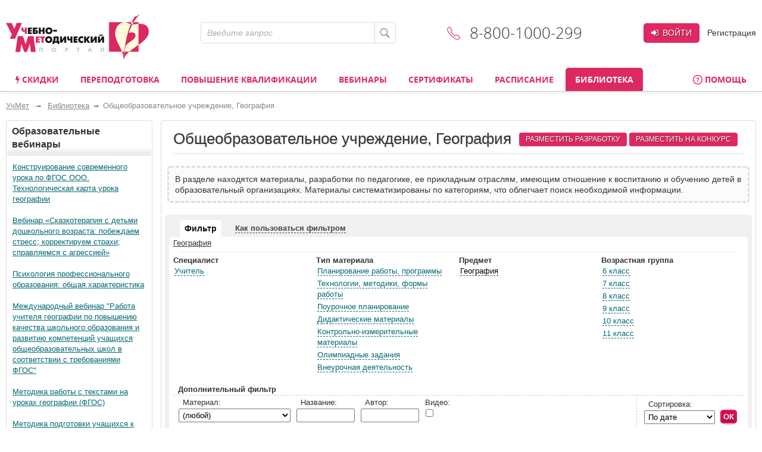

--- FILE ---
content_type: text/html; charset=utf-8
request_url: https://www.uchmet.ru/library/school/geography/?PAGEN_1=2
body_size: 38232
content:
<!DOCTYPE html>
<!--[if IE 7]><html lang="ru" class="no-js lt-ie9 lt-ie8 " > <![endif]-->
<!--[if IE 8]><html lang="ru" class="no-js lt-ie9 " > <![endif]-->
<!--[if (gt IE 9)|!(IE)]><!--> <html lang="ru" class="no-js " > <!--<![endif]-->
<head>
			<meta http-equiv="X-UA-Compatible" content="IE=edge">
		<meta name="viewport" content="width=device-width, initial-scale=1">
		<script>(function(h){h.className = h.className.replace('no-js', 'js')})(document.documentElement);</script>
		<title>Библиотека: Общеобразовательное учреждение, География – УчМет</title>

				<script type="text/javascript">
			if(typeof app === 'undefined') { app = {}; }
			app.SITE_TEMPLATE_PATH = "/local/templates/uchmet";
		</script>

				<!--[if (gte IE 6)&(lte IE 8)]><script type="text/javascript" src="/local/templates/uchmet/js/selectivizr-min.js"></script><![endif]-->

		<meta name='yandex-verification' content='6c039d5113c6acdb' />
		<meta name="google-site-verification" content="ttN4eVLG3hoAmPDZAa_sdkn6uVPyUivXCZ5VDqVBOuc" />

						<script type="text/javascript" src="/local/templates/uchmet/js/jquery-1.11.1.min.js"></script>
		
		<meta http-equiv="Content-Type" content="text/html; charset=utf-8" />
<meta name="robots" content="noindex, follow" />
<link href="/bitrix/cache/css/s4/uchmet/kernel_main/kernel_main_v1.css?158383794036746" type="text/css"  rel="stylesheet" />
<link href="/bitrix/js/ui/fonts/opensans/ui.font.opensans.min.css?15620119361861" type="text/css"  rel="stylesheet" />
<link href="/bitrix/js/socialservices/css/ss.min.css?15620048204566" type="text/css"  rel="stylesheet" />
<link href="/bitrix/cache/css/s4/uchmet/page_c3ab042cb5ccd710e70f02292aa385d5/page_c3ab042cb5ccd710e70f02292aa385d5_v1.css?15838374221692" type="text/css"  rel="stylesheet" />
<link href="/bitrix/cache/css/s4/uchmet/template_d073d567fccf30d0d126aed2cc631dd3/template_d073d567fccf30d0d126aed2cc631dd3_v1.css?1758529455227244" type="text/css"  data-template-style="true" rel="stylesheet" />
<script type="text/javascript">if(!window.BX)window.BX={};if(!window.BX.message)window.BX.message=function(mess){if(typeof mess=='object') for(var i in mess) BX.message[i]=mess[i]; return true;};</script>
<script type="text/javascript">(window.BX||top.BX).message({'JS_CORE_LOADING':'Загрузка...','JS_CORE_NO_DATA':'- Нет данных -','JS_CORE_WINDOW_CLOSE':'Закрыть','JS_CORE_WINDOW_EXPAND':'Развернуть','JS_CORE_WINDOW_NARROW':'Свернуть в окно','JS_CORE_WINDOW_SAVE':'Сохранить','JS_CORE_WINDOW_CANCEL':'Отменить','JS_CORE_WINDOW_CONTINUE':'Продолжить','JS_CORE_H':'ч','JS_CORE_M':'м','JS_CORE_S':'с','JSADM_AI_HIDE_EXTRA':'Скрыть лишние','JSADM_AI_ALL_NOTIF':'Показать все','JSADM_AUTH_REQ':'Требуется авторизация!','JS_CORE_WINDOW_AUTH':'Войти','JS_CORE_IMAGE_FULL':'Полный размер'});</script>
<script type="text/javascript">(window.BX||top.BX).message({'LANGUAGE_ID':'ru','FORMAT_DATE':'DD.MM.YYYY','FORMAT_DATETIME':'DD.MM.YYYY HH:MI:SS','COOKIE_PREFIX':'BITRIX_SM','SERVER_TZ_OFFSET':'10800','SITE_ID':'s4','SITE_DIR':'/','USER_ID':'','SERVER_TIME':'1764074255','USER_TZ_OFFSET':'0','USER_TZ_AUTO':'Y','bitrix_sessid':'a1f02b64a8f196a17fd628a14854f60c'});</script>


<script type="text/javascript"  src="/bitrix/cache/js/s4/uchmet/kernel_main/kernel_main_v1.js?1657518897421929"></script>
<script type="text/javascript"  src="/bitrix/cache/js/s4/uchmet/kernel_main_polyfill_promise/kernel_main_polyfill_promise_v1.js?15838374162506"></script>
<script type="text/javascript" src="/bitrix/js/main/loadext/loadext.min.js?1562011963810"></script>
<script type="text/javascript" src="/bitrix/js/main/loadext/extension.min.js?15620119631304"></script>
<script type="text/javascript" src="/bitrix/js/main/core/core_db.min.js?156201178110247"></script>
<script type="text/javascript" src="/bitrix/js/main/core/core_frame_cache.min.js?156201178611334"></script>
<script type="text/javascript" src="/bitrix/js/altasib/kladr/kladr.js?14074935783507"></script>
<script type="text/javascript" src="/bitrix/js/socialservices/ss.js?14061402671419"></script>
<script type="text/javascript" src="/bitrix/js/clipboard/clipboard.min.js?149665886710286"></script>
<script type="text/javascript" src="/bitrix/js/notify/notify.min.js?160620315713722"></script>
<script type="text/javascript" src="/bitrix/js/notify/quick_notifications.js?15054592232474"></script>
<script type="text/javascript">BX.setJSList(['/bitrix/js/main/core/core.js','/bitrix/js/main/core/core_promise.js','/bitrix/js/main/core/core_ajax.js','/bitrix/js/main/json/json2.min.js','/bitrix/js/main/core/core_ls.js','/bitrix/js/main/core/core_fx.js','/bitrix/js/main/core/core_popup.js','/bitrix/js/main/session.js','/bitrix/js/main/utils.js','/bitrix/js/main/core/core_window.js','/bitrix/js/main/core/core_tooltip.js','/bitrix/js/main/rating_like.js','/bitrix/js/main/date/main.date.js','/bitrix/js/main/core/core_date.js','/bitrix/js/main/core/core_dd.js','/bitrix/js/main/core/core_timer.js','/bitrix/js/main/dd.js','/bitrix/js/main/core/core_autosave.js','/bitrix/js/main/polyfill/promise/js/promise.js','/js/jquery.validate_custom.js','/local/templates/uchmet/js/jquery.placeholder.js','/local/templates/uchmet/js/clipboard/jquery.clipboard.js','/local/templates/uchmet/js/select2-3.5.1/select2.min.js','/js/mask/5.0.6/jquery.inputmask.min.js','/js/mask/functions.js','/js/common.js','/local/templates/uchmet/js/fancybox2/jquery.fancybox.pack.js','/local/templates/uchmet/js/jquery.hoverIntent.minified.js','/local/templates/uchmet/js/js-cookie/src/js.cookie.js','/local/templates/uchmet/js/script.js','/js/script.js','/js/preloader/preloader.js','/js/datetimepicker/php-date-formatter.min.js','/js/datetimepicker/jquery.datetimepicker.min.js','/local/templates/.default/components/intervolga/celebrations/header/script.js','/local/components/intervolga/sphinx.search.title/templates/.default/script.js','/local/templates/.default/components/bitrix/socserv.auth.form/.default/script.js','/local/components/intervolga/extended.subscription.form/js/extended_suscription.js','/local/components/intervolga/extended.subscription.form/templates/uchmet_form/_script.js','/local/components/uchmet/events.filter/js/events-filter.js','/local/templates/uchmet/components/common/text.error.notifier/uchmet_popup/script.js','/bitrix/components/intervolga/selected.text.handler/js/selected_text_handler.js']); </script>
<script type="text/javascript">BX.setCSSList(['/bitrix/js/main/core/css/core.css','/bitrix/js/main/core/css/core_popup.css','/bitrix/js/main/core/css/core_date.css','/bitrix/js/main/core/css/core_tooltip.css','/local/components/uchmet/library/templates/.default/style.css','/js/datetimepicker/jquery.datetimepicker.css','/local/templates/uchmet/font-awesome-4.7.0/css/font-awesome.min.css','/local/templates/uchmet/js/select2-3.5.1/select2.css','/local/templates/uchmet/js/fancybox2/jquery.fancybox.css','/local/templates/uchmet/not_compiled_by_sass.css','/local/templates/.default/components/intervolga/celebrations/header/style.css','/local/components/intervolga/sphinx.search.title/templates/.default/style.css','/local/templates/.default/components/bitrix/socserv.auth.form/.default/style.css','/local/components/uchmet/events.filter/templates/.default/style.css','/local/components/intervolga/extended.subscription.form/templates/uchmet_form/style.css','/local/templates/uchmet/js/share42/share42.css','/local/templates/uchmet/components/common/text.error.notifier/uchmet_popup/style.css','/bitrix/components/intervolga/selected.text.handler/templates/.default/style.css','/local/templates/uchmet/styles.css','/local/templates/uchmet/template_styles.css']); </script>
<script type="text/javascript">
			BX.addCustomEvent("onFrameDataReceivedBefore", function (json) {
				if (json && json.spread) {
					var spreadable = ["www.uchmag.ru","www.uchmet.ru","uchmag.ru","uchmet.ru"];
					for (var spreadIndex = 0; spreadIndex < json.spread.length; spreadIndex++) {
						var shouldCut = true;
						for (var spreadableIndex = 0; spreadableIndex < spreadable.length; spreadableIndex++) {
							if (json.spread[spreadIndex].indexOf(spreadable[spreadableIndex]) != -1) {
								shouldCut = false;
							}
						}
						if (shouldCut) {
							json.spread[spreadIndex] = "";
						}
					}
				}
			});
			</script>
<style type="text/css">p.disabled-js-warning {padding: 10px; background: yellow; color: black; text-align: center; margin: 0;}</style>
<style type="text/css">p.page__browsehappy {padding: 10px; background: yellow; color: black; text-align: center; margin: 0; width:100%};</style>
<script type="text/javascript" src="/bitrix/js/intervolga.ua/script.php?1703161351"></script>
<script src="/bitrix/components/common/text.error.notifier/js/ctrl_enter_window.js?1469794430"></script>
		<script type="text/javascript">
			$(document).ready(function() {
																setTimeout(function() {
								var quickNotificationsInformer = new QuickNotifications({autoHideDelay: 15000});
								quickNotificationsInformer.showNotifications(['<div class=\'extended-subscribe-popup-title\'>Подпишитесь на новинки мероприятий:<\/div><div><button class=\'button button_common button_common_middle extended-subscribe-popup-button\'>Подписаться<\/button><\/div>']);
							}, 18000);
																			});
		</script>
		
<script src="/bitrix/js/texts/js_texts.js?3135"></script>



<script type="text/javascript"  src="/bitrix/cache/js/s4/uchmet/template_162f2a503332f0873bcf9c6444110f60/template_162f2a503332f0873bcf9c6444110f60_v1.js?1712587761421391"></script>
<script>










</script>



		<!--[if IE 7]><link href="/local/templates/uchmet/template_styles_ie7.css" type="text/css" rel="stylesheet" /><![endif]-->
		<!--[if IE 6]><link href="/local/templates/uchmet/template_styles_ie6.css" type="text/css" rel="stylesheet" /><![endif]-->
				<!--[if lte IE 8]><script type="text/javascript" src="/local/templates/uchmet/js/respond.min.js"></script><![endif]-->


				<link rel="manifest" href="/manifest.json" />
		<script src="https://cdn.onesignal.com/sdks/OneSignalSDK.js" async=""></script>

		<script>
			var OneSignal = window.OneSignal || [];
			OneSignal.push(function() {
				OneSignal.init({
				appId: "7d4d7d5e-8ac6-4ee1-b0e1-b02b8b0b66f1",
				autoRegister: false,
				autoResubscribe: true,
					/**
					 * Чат ГПТ сказал, что subdomainName не нужно, из-за него ошибка в консоли
					 * "[Worker Messenger] [Page -> SW] Could not get ServiceWorkerRegistration to postMessage!"
					 * Убрал, ошибка тоже убралась, но сообщения не стали приходить. Возможно, это от того, что
					 * нужно обновить АПИ: https://documentation.onesignal.com/docs/en/web-push-custom-code-setup
					 */
				//subdomainName: '//',
				lang: 'ru',
				httpPermissionRequest: {
					enable: true,
					modalTitle: 'Спасибо за подписку',
					modalMessage: "Вы подписаны на уведомления. Вы можете отписаться в любое время",
					modalButtonText: 'Закрыть'
				},
				notifyButton: {
					enable: true,
					position: 'bottom-left',
					text: {
						'tip.state.unsubscribed': 'Подписаться на уведомления',
						'tip.state.subscribed': "Вы подписались на уведомления",
						'tip.state.blocked': "Вы заблокировали уведомления",
						'message.prenotify': 'Нажмите, чтобы подписаться на уведомления',
						'message.action.subscribed': "Спасибо!",
						'message.action.resubscribed': "Спасибо!",
						'message.action.unsubscribed': "Вы отписались от уведомлений",
						'dialog.main.title': 'Настроить уведомления',
						'dialog.main.button.subscribe': 'Подписаться',
						'dialog.main.button.unsubscribe': 'Отписаться',
						'dialog.blocked.title': 'Разблокировать уведомления',
						'dialog.blocked.message': "Следуйте инструкциями, чтобы разблокировать уведомления"
					},
					colors: {
						'circle.background': 'rgb(224,40,97)',
						'circle.foreground': 'white',
						'badge.background': 'rgb(224,40,97)',
						'badge.foreground': 'white',
						'badge.bordercolor': 'white',
						'pulse.color': 'white',
						'dialog.button.background.hovering': 'rgb(224,40,97)',
						'dialog.button.background.active': 'rgb(224,40,97)',
						'dialog.button.background': 'rgb(224,40,97)',
						'dialog.button.foreground': 'white'
					}
				},
				promptOptions: {
					siteName: 'УчМет',
					autoAcceptTitle: 'Нажмите Разрешить',
					actionMessage: "Хотите получать первыми самые важные новости?",
					exampleNotificationTitle: 'Пример уведомления',
					exampleNotificationMessage: 'Это пример уведомления',
					exampleNotificationCaption: 'Можете отписаться в любое время',
					acceptButtonText: "Да",
					cancelButtonText: "Нет",
                 },
				welcomeNotification: {
					disable: true
				}
				});
                //OneSignal.on('popoverShown', function() {
                //	OneSignal.slidedown.close();
                //});
			});
															OneSignal.push(["sendTags", {"userId":0,"affiliateId":0}]);
		</script>

		</head>

		<body class="layout-body"><script>
				if (typeof $ == "function") {
					$(function () {
						$(document).on("click", "a", function (e) {
							var $this = $(this);
							if (typeof $this.attr("href") != "undefined") {
								var uri = $this.attr("href");
								var ex = /^(?:(?:https:|http:)?\/\/)?(?:www\.)?(?:testing\.)?(uchmag\.ru|uchmet\.ru)(?:\/.*)?$/ig;
								var matches = uri.match(ex);
								if (matches == null || matches.length == 0) return;
								ex = /^.*(?:ru|org|com|net)$|^.*(\/|.html|.htm|.php)(?:\?.*)?$/ig;
								matches = uri.match(ex);
								if (matches == null || matches.length == 0) return;
								e.preventDefault();
								if (uri.search(/\/\//) === 0) {
									uri = document.location.protocol + uri;
								}
								var away_link = "/bitrix/tools/away/index.php?goto=" + encodeURIComponent(uri);
								if ($this.attr("target") == "_blank")
									window.open(away_link);
								else
									location.href = away_link;
							}
						});
					});
				}
			</script>
								<!--noindex-->
				<script>
			var style = document.createElement("style");
			// Webkit hack
			style.appendChild(document.createTextNode(""));
			document.head.appendChild(style);
			style.sheet.insertRule("#noscript { display: none; }", 0);
		</script>
		<div id="noscript"><p class='disabled-js-warning'>В вашем браузере <strong>отключен</strong> JavaScript. Из-за этого многие элементы сайта не будут работать. <a href='https://yandex.ru/yandsearch?text=%D0%9A%D0%B0%D0%BA%20%D0%B2%D0%BA%D0%BB%D1%8E%D1%87%D0%B8%D1%82%D1%8C%20JavaScript' rel='nofollow' target='_blank'>Как включить JavaScript</a>?</p></div>
		<script>
			var e = document.getElementById('noscript');
			e.parentNode.removeChild(e);
		</script>
					<div id="old_browser" style="display:none;width:100%">
				<p class="page__browsehappy">Вы используете <strong>устаревший</strong> браузер. Пожалуйста <a rel="nofollow" onclick="window.open(this.href, '_blank');return false;" href="https://browsehappy.com/">обновите свой браузер</a> чтобы улучшить взаимодействие с сайтом.</p>
			</div>
				<script>
			if (navigator.userAgent.indexOf("Mozilla/5.0 (Windows NT 6.1; WOW64) AppleWebKit/537.36 (KHTML, like Gecko) Chrome/28.1.1500.75 Safari/537.36 MRCHROME") != -1
				|| navigator.userAgent.indexOf("MSIE") != -1
				|| navigator.userAgent.indexOf("Trident") != -1
			) {
				var old_browser = document.getElementById('old_browser');
				if (old_browser) {
					old_browser.style.display='inline';
				}
			}
		</script>
				<!--/noindex-->
					<script type="text/javascript">	var GTM_pageStartTime = new Date().getTime();	var dataLayer = [];	var dataLayerYM = [];	var dataLayerUserInfo = {	'userID' : '68f85f444.9114a2b823',	'Авторизованность пользователя' : 'Неавторизованный',	'Пользователь сайта': '0~Неавторизованный',	'Партнер': '0'	};	dataLayer.push(dataLayerUserInfo);	dataLayerYM.push(dataLayerUserInfo);</script><script type="text/javascript">
Intervolga.UA.PushEvent({"ecommerce":{"promoView":{"promotions":[{"creative":"СТОФ-294~Образовательные вебинары~Библиотека~1","id":"СТОФ-294","name":"Конструирование современного урока по ФГОС ООО. Технологическая карта урока географии","position":1},{"creative":"СТА-2315~Образовательные вебинары~Библиотека~2","id":"СТА-2315","name":"Вебинар «Сказкотерапия с детьми дошкольного возраста: побеждаем стресс; корректируем страхи; справляемся с агрессией»","position":2},{"creative":"СТОФ-1599~Образовательные вебинары~Библиотека~3","id":"СТОФ-1599","name":"Психология профессионального образования: общая характеристика","position":3},{"creative":"СТОФ-2508~Образовательные вебинары~Библиотека~4","id":"СТОФ-2508","name":"Международный вебинар &quot;Работа учителя географии по повышению качества школьного образования и развитию компетенций учащихся общеобразовательных школ в соответствии с требованиями ФГОС&quot;","position":4},{"creative":"СТОФ-1419~Образовательные вебинары~Библиотека~5","id":"СТОФ-1419","name":"Методика работы с текстами на уроках географии (ФГОС)","position":5},{"creative":"СТОФ-1721~Образовательные вебинары~Библиотека~6","id":"СТОФ-1721","name":"Методика подготовки учащихся к Единому государственному экзамену по географии","position":6}]}},"event":"Электронная коммерция"});
Intervolga.UA.PushEvent({"ecommerce":{"promoView":{"promotions":[{"creative":"СТКФМ-655~Курсы повышения квалификации~Библиотека~1","id":"СТКФМ-655","name":"Оказание первой помощи пострадавшим (32 ч.)","position":1},{"creative":"СТКФ-66~Курсы повышения квалификации~Библиотека~2","id":"СТКФ-66","name":"Методика преподавания биологии, химии,  географии  в соответствии с ФГОС ООО (СОО)","position":2},{"creative":"СТКФМ-851~Курсы повышения квалификации~Библиотека~3","id":"СТКФМ-851","name":"Оказание первой помощи пострадавшим (в контексте внедрения нового Порядка оказания первой помощи, утвержденного приказом Минздрава России от 03.05.2024 № 220н) (40 ч.)","position":3},{"creative":"СТКФ-25~Курсы повышения квалификации~Библиотека~4","id":"СТКФ-25","name":"ФГОС общего образования и предметное содержание образовательного процесса  на уроках биологии, химии, экологии, географии (72 ч.)","position":4},{"creative":"СТКФ-6.20~Курсы повышения квалификации~Библиотека~5","id":"СТКФ-6.20","name":"Профессиональная компетентность педагога образовательной организации в условиях реализации ФГОС (для учителей географии) (72 ч.)","position":5},{"creative":"СТКФ-167~Курсы повышения квалификации~Библиотека~6","id":"СТКФ-167","name":"Инновационные технологии в преподавании учебного предмета (выбрать предмет) в соответствии с ФГОС ОО и ФГОС СО (72 ч.)","position":6}]}},"event":"Электронная коммерция"});
Intervolga.UA.PushEvent({"ecommerce":{"promoView":{"promotions":[{"creative":"СПКФ-152~Курсы переподготовки~Библиотека~1","id":"СПКФ-152","name":"Педагогика и методика преподавания географии. Присваивается квалификация «Учитель географии» (252 ч.)","position":1},{"creative":"СППФ-33~Курсы переподготовки~Библиотека~2","id":"СППФ-33","name":"Педагогика и методика преподавания географии (520 ч.)","position":2},{"creative":"СППМ-3~Курсы переподготовки~Библиотека~3","id":"СППМ-3","name":"Педагогическое образование: учитель общеобразовательной организации (предмет) (520 ч.)","position":3},{"creative":"СПКФМ-152~Курсы переподготовки~Библиотека~4","id":"СПКФМ-152","name":"Педагогика и методика преподавания географии. Присваивается квалификация «Учитель географии» (252 ч.)","position":4},{"creative":"СППФ-3~Курсы переподготовки~Библиотека~5","id":"СППФ-3","name":"Педагогическое образование: учитель общеобразовательной организации (предмет) (520 ч.)","position":5},{"creative":"СПКФ-10~Курсы переподготовки~Библиотека~6","id":"СПКФ-10","name":"Педагогика и методика преподавания географии. Присваивается квалификация «Учитель географии» (550 ч.)","position":6}]}},"event":"Электронная коммерция"});
Intervolga.UA.PushEvent({"ecommerce":{"promoView":{"promotions":[{"creative":"СПКФМ-10~Курсы переподготовки~Библиотека~7","id":"СПКФМ-10","name":"Педагогика и методика преподавания географии. Присваивается квалификация «Учитель географии» (550 ч.)","position":7},{"creative":"СППФ-1~Курсы переподготовки~Библиотека~8","id":"СППФ-1","name":"Педагогика и методика дошкольного образования (520 ч.)","position":8},{"creative":"СППМ-16~Курсы переподготовки~Библиотека~9","id":"СППМ-16","name":"Педагогическое образование: методика преподавания (предмет) в соответствии с ФГОС (520 ч.)","position":9},{"creative":"СПКФМ-221~Курсы переподготовки~Библиотека~10","id":"СПКФМ-221","name":"Педагогика и методика преподавания географии. Присваивается квалификация «Учитель географии» (252 ч.)","position":10},{"creative":"СППФ-117~Курсы переподготовки~Библиотека~11","id":"СППФ-117","name":"Педагогическое образование: воспитатель (для воспитателей социальных учреждений, интернатных и санаторных организаций) (550 ч.)","position":11},{"creative":"СППФ-4~Курсы переподготовки~Библиотека~12","id":"СППФ-4","name":"Менеджмент организации (520 ч.)","position":12}]}},"event":"Электронная коммерция"});
Intervolga.UA.PushEvent({"ecommerce":{"promoView":{"promotions":[{"creative":"СПП-116~Курсы переподготовки~Библиотека~13","id":"СПП-116","name":"Специалист по конкурентному праву (252 ч.)","position":13},{"creative":"СПКФ-32~Курсы переподготовки~Библиотека~14","id":"СПКФ-32","name":"Педагогика и методика дополнительного образования детей и взрослых. Присваивается квалификация «Педагог дополнительного образования детей и взрослых» (252 ч.)","position":14},{"creative":"СППФ-5~Курсы переподготовки~Библиотека~15","id":"СППФ-5","name":"Педагогическое образование: (специализация) (520 ч.)","position":15},{"creative":"СППФМ-133~Курсы переподготовки~Библиотека~16","id":"СППФМ-133","name":"Педагогика и методика преподавания географии (520 ч.)","position":16},{"creative":"СППФМ-33~Курсы переподготовки~Библиотека~17","id":"СППФМ-33","name":"Педагогика и методика преподавания географии (520 ч.)","position":17},{"creative":"СППФ-119~Курсы переподготовки~Библиотека~18","id":"СППФ-119","name":"Педагогика раннего развития. Современные методики развития детей раннего возраста в соответствии с ФГОС ДО и ФОП ДО (252 ч.)","position":18}]}},"event":"Электронная коммерция"});
</script><script type="text/javascript">
</script><!-- Google Tag Manager -->
<div style="display:none;"><noscript><iframe src="//www.googletagmanager.com/ns.html?id=GTM-NXJFLP"
height="0" width="0" style="display:none;visibility:hidden"></iframe></noscript></div>
<script>(function(w,d,s,l,i){w[l]=w[l]||[];w[l].push({'gtm.start':
new Date().getTime(),event:'gtm.js'});var f=d.getElementsByTagName(s)[0],
j=d.createElement(s),dl=l!='dataLayer'?'&l='+l:'';j.async=true;j.src=
'//www.googletagmanager.com/gtm.js?id='+i+dl;f.parentNode.insertBefore(j,f);
})(window,document,'script','dataLayer','GTM-NXJFLP');</script>
<!-- End Google Tag Manager --><script type="text/javascript">
</script>			
			<div id="layout">
				<a id="nav-top"></a>
						<div class="layout__header"><!--style="background: url('/upload/common/images/bg-ny-g-5.png')"-->
			<div class="layout__container">
				<div class="header">
					<div class="header__logo-line">
						<div class="header__logo">
							<a class="logo" href="/">
								<img src="/local/templates/uchmet/imgs/logo.png" alt="Учебно-Методический портал"/>
							</a>
							 						</div>
						<div class="header__search-phone">
							<div class="h"></div>
															
<div class="header__search">
	<form id="search-form" class="form form_site-search" action="/search/" method="get">
		<input type="hidden" name="search" value="title">
		<input type="hidden" name="dir" value="/library/school/geography/">
		<input type="text" name="q" placeholder="Введите запрос" value=""/>
		<button class="button button_site-search" type="submit">
			<span class="icon icon_site-search"></span>
		</button>
	</form>
</div>														<div class="header__phone">
								<div class="inner">
									<span class="icon icon_phone"></span>8-800-1000-299								</div>
							</div>
							<div class="h"></div
						></div>
						<div class="header__user-area ">
			<div class="header__buttons">
			<!--noindex-->
			<a class="button button_common button_common_login" href="/auth/?backurl=%2Flibrary%2Fschool%2Fgeography%2F%3FPAGEN_1%3D2" data-popup-id="user-popup-auth" rel="nofollow"><i class="fa fa-sign-in"></i> Войти</a
				><a class="link link_gray header__link-register" href="/auth/?register=yes&backurl=%2Flibrary%2Fschool%2Fgeography%2F%3FPAGEN_1%3D2" rel="nofollow">Регистрация</a>
			<!--/noindex-->
		</div>

		<div class="user-popup user-popup_auth" id="user-popup-auth" style="display: none">
			<div class="overlay"></div>
			<div class="inner">
				<span class="icon_user-popup-arrow"></span>
				<form class="form form_auth-popup" action="/auth/" method="post">
					<input type="hidden" name="backurl" value="/library/school/geography/?PAGEN_1=2" />					<input type="hidden" name="AUTH_FORM" value="Y" />
					<input type="hidden" name="TYPE" value="AUTH" />

					<div class="line-login">
						<input type="text" name="USER_LOGIN" maxlength="50" placeholder="Логин или e-mail" class="form__textfield form__textfield_login"/>
					</div>
					<div class="line-pwd">
						<input type="password" name="USER_PASSWORD" maxlength="50" placeholder="Пароль" class="form__textfield form__textfield_password"/>
					</div>
											<div class="bx-authform-social">
	<ul>
					<li>
				<a id="bx_socserv_icon_YandexOAuth_156" class="yandex bx-authform-social-icon" href="javascript:void(0)" onclick="BX.util.popup('https://oauth.yandex.ru/authorize?response_type=code&amp;client_id=23035054cfb34b5aaba318eb4585ee81&amp;display=popup&amp;redirect_uri=https%3A%2F%2Fwww.uchmet.ru%2Fbitrix%2Ftools%2Foauth%2Fyandex.php&amp;state=site_id%3Ds4%26backurl%3D%252Flibrary%252Fschool%252Fgeography%252F%253Fcheck_key%253D0db005d6d8d4d5168cf31e6112b3a266%2526PAGEN_1%253D2%26mode%3Dopener%26redirect_url%3D%252Flibrary%252Fschool%252Fgeography%252F%253FPAGEN_1%253D2', 680, 600)" title="После авторизации через сервис Яндекс в случае появления пустой страницы обновите страницу"></a>
			</li>
					<li>
				<a id="bx_socserv_icon_Odnoklassniki_156" class="odnoklassniki bx-authform-social-icon" href="javascript:void(0)" onclick="BX.util.popup('http://www.odnoklassniki.ru/oauth/authorize?client_id=1253239808&amp;redirect_uri=https%3A%2F%2Fwww.uchmet.ru%2Fbitrix%2Ftools%2Foauth%2Fodnoklassniki.php&amp;response_type=code&amp;state=site_id%3Ds4%26backurl%3D%252Flibrary%252Fschool%252Fgeography%252F%253Fcheck_key%253D0db005d6d8d4d5168cf31e6112b3a266%2526PAGEN_1%253D2%26redirect_url%3D%252Flibrary%252Fschool%252Fgeography%252F%253FPAGEN_1%253D2%26mode%3Dopener', 580, 400)" title="Войти через Одноклассники"></a>
			</li>
					<li>
				<a id="bx_socserv_icon_GoogleOAuth_156" class="google bx-authform-social-icon" href="javascript:void(0)" onclick="BX.util.popup('https://accounts.google.com/o/oauth2/auth?client_id=996379216415-crk2m88k2a1499k9vbr4vuhg6vh9a7cf.apps.googleusercontent.com&amp;redirect_uri=https%3A%2F%2Fwww.uchmet.ru%2Fbitrix%2Ftools%2Foauth%2Fgoogle.php&amp;scope=https%3A%2F%2Fwww.googleapis.com%2Fauth%2Fuserinfo.email+https%3A%2F%2Fwww.googleapis.com%2Fauth%2Fuserinfo.profile&amp;response_type=code&amp;access_type=offline&amp;state=provider%3DGoogleOAuth%26site_id%3Ds4%26backurl%3D%252Flibrary%252Fschool%252Fgeography%252F%253Fcheck_key%253D0db005d6d8d4d5168cf31e6112b3a266%2526PAGEN_1%253D2%26mode%3Dopener%26redirect_url%3D%252Flibrary%252Fschool%252Fgeography%252F%253FPAGEN_1%253D2', 580, 400)" title="Войти через Google"></a>
			</li>
					<li>
				<a id="bx_socserv_icon_VKontakte_156" class="vkontakte bx-authform-social-icon" href="javascript:void(0)" onclick="BX.util.popup('https://oauth.vk.com/authorize?client_id=6118813&amp;redirect_uri=https%3A%2F%2Fwww.uchmet.ru%2Fbitrix%2Ftools%2Foauth%2Fvkontakte.php&amp;scope=friends,offline,email&amp;response_type=code&amp;state=site_id%3Ds4%26backurl%3D%252Flibrary%252Fschool%252Fgeography%252F%253Fcheck_key%253D0db005d6d8d4d5168cf31e6112b3a266%2526PAGEN_1%253D2%26redirect_url%3D%252Flibrary%252Fschool%252Fgeography%252F%253FPAGEN_1%253D2', 660, 425)" title="Войти через ВКонтакте"></a>
			</li>
					<li>
				<a id="bx_socserv_icon_MyMailRu_156" class="openid-mail-ru bx-authform-social-icon" href="javascript:void(0)" onclick="BX.util.popup('https://connect.mail.ru/oauth/authorize?client_id=783245&amp;redirect_uri=https://www.uchmet.ru/library/school/geography/?auth_service_id=MyMailRu&amp;PAGEN_1=2&amp;response_type=code&amp;state=site_id%3Ds4%26backurl%3D%2Flibrary%2Fschool%2Fgeography%2F%3Fcheck_key%3D0db005d6d8d4d5168cf31e6112b3a266%26PAGEN_1%3D2', 580, 400)" title="Войти через Мой Мир"></a>
			</li>
			</ul>
</div>
<script>
	var socServAuthForm = {};
	socServAuthForm.adaptiveTemplate = false;
</script>
										<div class="buttons">
						<!--noindex-->
						<button type="submit" class="button button_common button_common_login"><i class="fa fa-sign-in"></i> Войти</button>
						<a class="link link_gray forgot" href="/auth/?forgot_password=yes&amp;forgot_password=yes&amp;backurl=%2Flibrary%2Fschool%2Fgeography%2F%3FPAGEN_1%3D2" onclick="Intervolga.UA.GTM_ForgotPasswordClicked(event,'/auth/?forgot_password=yes&amp;forgot_password=yes&amp;backurl=%2Flibrary%2Fschool%2Fgeography%2F%3FPAGEN_1%3D2')" rel="nofollow">Забыли пароль?</a>
						<!--/noindex-->
					</div>
				</form>
			</div>
		</div>
	</div>					</div>
							<div class="mainmenu">
			<div class="inner">
						<div class="el el_1   ">
							<a href="/campaigns/"><i class="fa fa-bolt" aria-hidden="true"></i> Скидки</a>
											</div>
				<div class="el el_1 el_1_sub  ">
							<a href="/events/9112/">Переподготовка</a>
										<div class="mainmenu_level_2">
					<div class="mainmenu_links">
								<div class="el el_2   ">
							<a href="/events/9112/?TAG_INST=620&amp;offline=all&amp;TAG_SPEC=all&amp;hours=all&amp;TAG_SUBJ=all">Для педагогов ОО</a>
											</div>
				<div class="el el_2   ">
							<a href="/events/9112/?TAG_INST=619&amp;offline=all&amp;TAG_SPEC=all&amp;hours=all&amp;TAG_SUBJ=all">Для педагогов ДОО</a>
											</div>
				<div class="el el_2   ">
							<a href="/events/9112/?TAG_INST=all&amp;offline=all&amp;TAG_SPEC=625&amp;hours=all&amp;TAG_SUBJ=all">Для руководителей</a>
											</div>
				<div class="el el_2   ">
							<a href="/events/item/430439/">Для педагогов специальных ОО</a>
											</div>
				<div class="el el_2   ">
							<a href="/events/9112/?TAG_INST=all&amp;offline=no&amp;TAG_SPEC=all&amp;hours=all&amp;TAG_SUBJ=all">С занятиями по расписанию (онлайн)</a>
											</div>
				<div class="el el_2   ">
							<a href="/events/9112/?TAG_INST=all&amp;offline=yes&amp;TAG_SPEC=all&amp;hours=all&amp;TAG_SUBJ=all">С круглосуточным доступом (офлайн)</a>
											</div>
				<div class="el el_2   ">
							<a href="/events/12313/">Профессиональное обучение</a>
											</div>
							</div>
									</div>
								</div>
				<div class="el el_1 el_1_sub  ">
							<a href="/events/7976/">Повышение квалификации</a>
										<div class="mainmenu_level_2">
					<div class="mainmenu_links">
								<div class="el el_2   ">
							<a href="/events/7976/?offline=no">С занятиями по расписанию (онлайн)</a>
											</div>
				<div class="el el_2   ">
							<a href="/events/7976/?offline=yes">С круглосуточным доступом (офлайн)</a>
											</div>
				<div class="el el_2   ">
							<a href="/events/12313/">Профессиональное обучение</a>
											</div>
							</div>
									</div>
								</div>
				<div class="el el_1 el_1_sub  ">
							<a href="/events/7966/">Вебинары</a>
										<div class="mainmenu_level_2">
					<div class="mainmenu_links">
								<div class="el el_2 el_2_sub  ">
							<a href="/events/7966/">Образовательные вебинары</a>
										<div class="mainmenu_level_3">
					<div class="mainmenu_links">
								<div class="el el_3   ">
							<a href="/calendar/webinars/">расписание вебинаров</a>
											</div>
				<div class="el el_3   ">
							<a href="/events/filter/?section%5B%5D=7966&amp;offline=no&amp;TAG_INST=all">С занятиями по расписанию (онлайн)</a>
											</div>
				<div class="el el_3   ">
							<a href="/events/filter/?section%5B%5D=7966&amp;offline=yes&amp;TAG_INST=all">С круглосуточным доступом (офлайн)</a>
											</div>
							</div>
									</div>
								</div>
				<div class="el el_2 el_2_sub  ">
							<a href="/events/8274/">Образовательные конференции</a>
										<div class="mainmenu_level_3">
					<div class="mainmenu_links">
								<div class="el el_3   ">
							<a href="/events/filter/?section%5B%5D=8274&amp;offline=no&amp;TAG_INST=all">С занятиями по расписанию (онлайн)</a>
											</div>
				<div class="el el_3   ">
							<a href="/events/8274/">С круглосуточным доступом (офлайн)</a>
											</div>
							</div>
									</div>
								</div>
				<div class="el el_2   ">
							<a href="/events/reviews/">Отзывы слушателей</a>
											</div>
				<div class="el el_2   ">
							<a href="/events/authors/">Авторы курсов и вебинаров</a>
											</div>
				<div class="el el_2   ">
							<a href="/events/eduschool/">Школа педагогов</a>
											</div>
							</div>
									</div>
								</div>
				<div class="el el_1 el_1_sub  ">
							<a href="/document/">Сертификаты</a>
										<div class="mainmenu_level_2">
					<div class="mainmenu_links">
								<div class="el el_2   ">
							<a href="/document/">Выбрать сертификат</a>
											</div>
				<div class="el el_2   ">
							<a href="/document/register/">Реестр документов</a>
											</div>
				<div class="el el_2   ">
							<a href="/document/request-any/">Заказать сертификат</a>
											</div>
							</div>
									</div>
								</div>
				<div class="el el_1 el_1_sub  ">
							<a href="/calendar/">Расписание</a>
										<div class="mainmenu_level_2">
					<div class="mainmenu_links">
								<div class="el el_2   ">
							<a href="/calendar/">Расписание всех мероприятий</a>
											</div>
				<div class="el el_2   ">
							<a href="/calendar/webinars/">Расписание вебинаров</a>
											</div>
							</div>
									</div>
								</div>
				<div class="el el_1 el_1_sub el_1_active ">
							<a href="/library/">Библиотека</a>
										<div class="mainmenu_level_2">
					<div class="mainmenu_links">
								<div class="el el_2   ">
							<a href="/library/school/">Общеобразовательное учреждение</a>
											</div>
				<div class="el el_2   ">
							<a href="/library/preschool/">Дошкольное образование</a>
											</div>
				<div class="el el_2   ">
							<a href="/library/add_school/">ОУ дополнительного образования</a>
											</div>
				<div class="el el_2   ">
							<a href="/library/spec_school/">Специальное ОУ VII-VIII видов</a>
											</div>
				<div class="el el_2   ">
							<a href="/forum/forum16/topic1020/">Как разместить материал</a>
											</div>
				<div class="el el_2   ">
							<a href="/document/">Как заказать сертификат</a>
											</div>
				<div class="el el_2   ">
							<a href="https://www.youtube.com/user/uchmet?sub_confirmation=1">Видеоканал УчМет</a>
											</div>
				<div class="el el_2   ">
							<a href="/portfolios/">Портфолио педагогов</a>
											</div>
				<div class="el el_2   ">
							<a href="/library/contest/">Конкурсные работы</a>
											</div>
				<div class="el el_2   ">
							<a href="/io/">Электронный журнал</a>
											</div>
							</div>
									</div>
								</div>
				<div class="el el_1   ">
							<a href="/io/">Журнал Информ-образование</a>
											</div>
				<div class="el el_1 el_1_sub  ">
							<a href="/contests/">Конкурсы</a>
										<div class="mainmenu_level_2">
					<div class="mainmenu_links">
								<div class="el el_2   ">
							<a href="/library/contest/">Конкурсные работы</a>
											</div>
							</div>
									</div>
								</div>
				<div class="el el_1 el_1_sub  ">
							<a href="/about/">О нас</a>
										<div class="mainmenu_level_2">
					<div class="mainmenu_links">
								<div class="el el_2   ">
							<a href="/help/?type=about">О портале</a>
											</div>
				<div class="el el_2   ">
							<a href="https://vk.com/uchmet">Официальная группа в ВК</a>
											</div>
				<div class="el el_2   ">
							<a href="/help/?type=reglament_documents">Регламентирующие документы</a>
											</div>
				<div class="el el_2 el_2_sub  ">
							<a href="/about/lic/">Лицензии</a>
										<div class="mainmenu_level_3">
					<div class="mainmenu_links">
								<div class="el el_3   ">
							<a href="/about/lic/">Издательство "Учитель"</a>
											</div>
							</div>
									</div>
								</div>
							</div>
									</div>
								</div>
				<div class="el el_1 el_1_sub  ">
							<a href="/events/onlajn_shkola_iqnichka/">Онлайн-обучение детей</a>
										<div class="mainmenu_level_2">
					<div class="mainmenu_links">
								<div class="el el_2 el_2_sub  ">
							<a href="/events/269708/?UCHMET_TAG_SPEC%5B%5D=preschool_child">Курсы для дошкольников</a>
										<div class="mainmenu_level_3">
					<div class="mainmenu_links">
								<div class="el el_3   ">
							<a href="/events/item/2662430/">Курс предшкольной подготовки «Ступеньки к знаниям»</a>
											</div>
				<div class="el el_3   ">
							<a href="/events/item/2661299/">Курс комплексных онлайн-занятий</a>
											</div>
							</div>
									</div>
								</div>
				<div class="el el_2   ">
							<a href="/events/269708/?UCHMET_TAG_SPEC%5B%5D=pupil">Курсы для школьников</a>
											</div>
							</div>
									</div>
								</div>
				<div class="el el_1   ">
							<a href="/promo/">Видео</a>
											</div>
				<div class="el el_1 el_1_sub  ">
							<a href="/news/">Новости</a>
										<div class="mainmenu_level_2">
					<div class="mainmenu_links">
								<div class="el el_2   ">
							<a href="/news/5021/">Новости портала</a>
											</div>
				<div class="el el_2   ">
							<a href="/news/650/">Новости образования</a>
											</div>
				<div class="el el_2   ">
							<a href="/news/651/">Это актуально</a>
											</div>
				<div class="el el_2   ">
							<a href="/news/informer/">Новостной информер</a>
											</div>
							</div>
									</div>
								</div>
				<div class="el el_1   ">
							<a href="/news/1574/">Обзор периодических изданий</a>
											</div>
				<div class="el el_1 el_1_sub  ">
							<a href="/our_partners/">Наши партнеры</a>
										<div class="mainmenu_level_2">
					<div class="mainmenu_links">
								<div class="el el_2   ">
							<a href="https://www.uchmag.ru/">Интернет-магазин УчМаг</a>
											</div>
				<div class="el el_2 el_2_sub  ">
							<a href="http://mco.msk.ru/">Международный Центр Образования г.Москва</a>
										<div class="mainmenu_level_3">
					<div class="mainmenu_links">
								<div class="el el_3   ">
							<a href="/about/mco_lic/">Лицензия</a>
											</div>
				<div class="el el_3   ">
							<a href="http://mco.msk.ru/upload/mco.msk.ru/Pismo%20mintruda.jpg">Аккредитация по охране труда</a>
											</div>
							</div>
									</div>
								</div>
							</div>
									</div>
								</div>
				<div class="el el_1 el_1_sub  el_1_help">
							<a href="/help/"><span class="icon icon_question"></span>Помощь</a>
										<div class="mainmenu_level_2">
					<div class="mainmenu_links">
								<div class="el el_2   ">
							<a href="/help/289868/">Вопросы по библиотеке материалов</a>
											</div>
				<div class="el el_2   ">
							<a href="/help/294104/">Вопросы по курсам переподготовки</a>
											</div>
				<div class="el el_2   ">
							<a href="/help/294106/">Вопросы по курсам повышения квалификации</a>
											</div>
				<div class="el el_2   ">
							<a href="/help/294109/">Вопросы по вебинарам</a>
											</div>
				<div class="el el_2   ">
							<a href="/help/1024788/">Вопросы по профессиональному обучению</a>
											</div>
				<div class="el el_2   ">
							<a href="/advertisement/">Реклама на сайте</a>
											<div class="mainmenu_info mainmenu_info_level2">
			<div style="width: 300px">
				<div class="row">
<div class="col-xs-12">
<p>
УчМет – одна из крупнейших интернет-площадок онлайн-обучения педагогов и специалистов, а также база учебно-методических материалов.&nbsp;
<br>Среднемесячная аудитория УчМета составляет 700 000 посетителей.
<br>Основной аудиторией портала являются женщины (80%) в возрасте от 28 до 47 лет.
<br>Сайт впервые открыт в 2011 году, после чего ежегодно наблюдается рост посещаемости.&nbsp;
</p>
<p>
	 Ниже представлены варианты размещения вашей рекламы. В квадратных скобках указана посещаемость в месяц соответствующих разделов.
</p>
<h2>1. Публикация новости</h2>
Новость с иллюстрациями и ссылками на ваш ресурс.
<ul>
	<li>В разделе <a href="/news/">Новости</a> Посещаемость: 1 000</li>
	<li>и на главной. Посещаемость: 31 000 (<a href="/upload/files/clip2net/ol/2020/04.28-6867.png">пример</a>)</li>
</ul>
<p>
	 Новость остается на сайте бессрочно.<br>
	Стоимость: <strong>2000 руб.</strong>
</p>

<h2> 2. Публикация акции</h2>
<ol>
	<li>Баннер на главной странице. Посещаемость: 31 000 (<a href="https://www.uchitel-izd.ru/upload/files/clip2net/ol/2020/04.28-4767.png">пример</a>)</li>
	<li>Статья в разделе <a href="https://www.uchmet.ru/campaigns/">Акции (скидки)</a>. Посещаемость: 7 800</li>
</ol>
	Стоимость за 1 день размещения: <strong>2000 руб.</strong>

<h2>3. Главная страница</h2>
Посещаемость: 31 000.
<ol>
	<li>Баннер основной: <a href="/upload/files/clip2net/ol/2020/04.28-4767.png">пример</a><br>
 Стоимость за 1 день размещения: <strong>2000 руб.</strong></li>
	<li>Баннер на две полосы под Навигатором мероприятий (<a href="/upload/files/clip2net/ol/2020/04.28-4613.png">пример</a>)<br>
 Стоимость за 1 день размещения: <strong>1000 руб.</strong></li>
	<li>Текстовый блок под Навигатором мероприятий (аналогично 3.2)<br>
 Стоимость за 1 день размещения: <strong>500 руб.</strong></li>
</ol>

<h2>4. В блоке под основным меню на каждой странице сайта</h2>
За исключением страниц оформления заказа. (<a href="/upload/files/clip2net/ol/2020/04.28-4979.png">пример.</a>)<br>
Посещаемость: 870 000<br>
Стоимость за 1 день размещения: <strong>7000 руб.</strong>

<h2>5. В блоке "Персональные рекомендации".</h2>
 Верстается текстовый блок до 400 символов или баннер, сопоставимого размера. Блок доступен для всех зарегистрированных пользователей:
<ul>
	<li>в личном кабинете. Посещаемость: 168 000 (<a href="https://www.uchitel-izd.ru/upload/files/clip2net/ol/2020/04.28-21542.png">пример</a>)</li>
	<li>на главной странице. Посещаемость: 31 000 (<a href="/upload/files/clip2net/ol/2020/04.28-21346.png">пример</a>)<br>
 </li>
</ul>
<p>
 Стоимость за 1 день размещения: <strong>2000 руб.</strong>
</p>

<h2>6. В разделе Конкурсы</h2>
Посещаемость: 2 800. <br>
Верстается отдельная страница с ссылками на ваш сайт.<br>
Стоимость: <strong> 1000 руб.</strong>
 
<h2>7. Включение вашего рекламного блока в массовую рассылку</h2>
Рассылка по активным пользователям УчМета (более 260 000)<br>
 Стоимость: <strong>20000 руб.</strong>
<p>
	 Обсуждаются любые другие варианты размещения рекламы.
</p>
<p>
	 Контакты для связи:
</p>
<ul>
	<li>ICQ: @363734438</li>
	<li>Skype: 8a2fecad9a0bf118</li>
	<li>Email: <a href="mailto:oleynikov@uchitel.planfix.ru">oleynikov@uchitel.planfix.ru</a></li>
</ul>
</div>
</div>			</div>
		</div>
				</div>
							</div>
									</div>
								</div>
					</div>
		</div>
						</div>
			</div>
		</div>

		
				<div class="layout__main">
					<div class="layout__container">
						
<div class="breadcrumbs">
	<ul itemscope itemtype="https://schema.org/BreadcrumbList">
		<li itemprop="itemListElement" itemscope itemtype="https://schema.org/ListItem">
		<a href="/" title="Учебно-методический портал УчМет" itemprop="item"><span itemprop="name">УчМет</span></a>
		<meta itemprop="position" content="1" />
		</li>
		<li itemprop="itemListElement" itemscope itemtype="https://schema.org/ListItem"><a href="/library/" title="Библиотека" itemprop="item"><span itemprop="name">Библиотека</span></a><meta itemprop="position" content="2" /></li><li><span>Общеобразовательное учреждение, География</span></li>
	</ul>
</div>						<div id="work_table" class="clearfix">
											<div id="sidebar-left">
						<div class="block js-events-autorecommend">
		<div class="block_title">
			<h6>
				<a
					href="/bitrix/redirect.php?event1=event_adv&event2=material_list_content&goto=https%3A%2F%2Fwww.uchmet.ru%2Fevents%2F7966%2F"
					data-creative="Образовательные вебинары~Образовательные вебинары~Библиотека~0"
					data-id="Образовательные вебинары"
					data-name="Образовательные вебинары"
					data-position="0"
											onclick="Intervolga.UA.GTM_BannerClick(event);"
									>
					Образовательные вебинары				</a>
			</h6>
			<div class="title_underline"></div>
		</div>
		<div class="block_content">
			<div class="clearfix">
									<div class="aleft">
						<a
							data-creative="СТОФ-294~Образовательные вебинары~Библиотека~1"
							data-id="СТОФ-294"
							data-name="Конструирование современного урока по ФГОС ООО. Технологическая карта урока географии"
							data-position="1"
															onclick="Intervolga.UA.GTM_BannerClick(event);"
														href="/bitrix/redirect.php?event1=event_adv&event2=material_list_content&goto=https%3A%2F%2Fwww.uchmet.ru%2Fevents%2Fitem%2F303919%2F"
						>
							Конструирование современного урока по ФГОС ООО. Технологическая карта урока географии						</a>
					</div>
											<br>
														<div class="aleft">
						<a
							data-creative="СТА-2315~Образовательные вебинары~Библиотека~2"
							data-id="СТА-2315"
							data-name="Вебинар «Сказкотерапия с детьми дошкольного возраста: побеждаем стресс; корректируем страхи; справляемся с агрессией»"
							data-position="2"
															onclick="Intervolga.UA.GTM_BannerClick(event);"
														href="/bitrix/redirect.php?event1=event_adv&event2=material_list_content&goto=https%3A%2F%2Fwww.uchmet.ru%2Fevents%2Fitem%2F4007549%2F"
						>
							Вебинар «Сказкотерапия с детьми дошкольного возраста: побеждаем стресс; корректируем страхи; справляемся с агрессией»						</a>
					</div>
											<br>
														<div class="aleft">
						<a
							data-creative="СТОФ-1599~Образовательные вебинары~Библиотека~3"
							data-id="СТОФ-1599"
							data-name="Психология профессионального образования: общая характеристика"
							data-position="3"
															onclick="Intervolga.UA.GTM_BannerClick(event);"
														href="/bitrix/redirect.php?event1=event_adv&event2=material_list_content&goto=https%3A%2F%2Fwww.uchmet.ru%2Fevents%2Fitem%2F873850%2F"
						>
							Психология профессионального образования: общая характеристика						</a>
					</div>
											<br>
														<div class="aleft">
						<a
							data-creative="СТОФ-2508~Образовательные вебинары~Библиотека~4"
							data-id="СТОФ-2508"
							data-name="Международный вебинар &amp;quot;Работа учителя географии по повышению качества школьного образования и развитию компетенций учащихся общеобразовательных школ в соответствии с требованиями ФГОС&amp;quot;"
							data-position="4"
															onclick="Intervolga.UA.GTM_BannerClick(event);"
														href="/bitrix/redirect.php?event1=event_adv&event2=material_list_content&goto=https%3A%2F%2Fwww.uchmet.ru%2Fevents%2Fitem%2F1577114%2F"
						>
							Международный вебинар &quot;Работа учителя географии по повышению качества школьного образования и развитию компетенций учащихся общеобразовательных школ в соответствии с требованиями ФГОС&quot;						</a>
					</div>
											<br>
														<div class="aleft">
						<a
							data-creative="СТОФ-1419~Образовательные вебинары~Библиотека~5"
							data-id="СТОФ-1419"
							data-name="Методика работы с текстами на уроках географии (ФГОС)"
							data-position="5"
															onclick="Intervolga.UA.GTM_BannerClick(event);"
														href="/bitrix/redirect.php?event1=event_adv&event2=material_list_content&goto=https%3A%2F%2Fwww.uchmet.ru%2Fevents%2Fitem%2F785646%2F"
						>
							Методика работы с текстами на уроках географии (ФГОС)						</a>
					</div>
											<br>
														<div class="aleft">
						<a
							data-creative="СТОФ-1721~Образовательные вебинары~Библиотека~6"
							data-id="СТОФ-1721"
							data-name="Методика подготовки учащихся к Единому государственному экзамену по географии"
							data-position="6"
															onclick="Intervolga.UA.GTM_BannerClick(event);"
														href="/bitrix/redirect.php?event1=event_adv&event2=material_list_content&goto=https%3A%2F%2Fwww.uchmet.ru%2Fevents%2Fitem%2F960688%2F"
						>
							Методика подготовки учащихся к Единому государственному экзамену по географии						</a>
					</div>
												</div>
		</div>
		<div class="rnd_t"><div></div></div>
		<div class="rnd_b"><div></div></div>
	</div>
	<div class="block js-events-autorecommend">
		<div class="block_title">
			<h6>
				<a
					href="/bitrix/redirect.php?event1=event_adv&event2=material_list_left&goto=https%3A%2F%2Fwww.uchmet.ru%2Fevents%2F7976%2F"
					data-creative="Курсы повышения квалификации~Курсы повышения квалификации~Библиотека~0"
					data-id="Курсы повышения квалификации"
					data-name="Курсы повышения квалификации"
					data-position="0"
											onclick="Intervolga.UA.GTM_BannerClick(event);"
									>
					Курсы повышения квалификации				</a>
			</h6>
			<div class="title_underline"></div>
		</div>
		<div class="block_content">
			<div class="clearfix">
									<div class="aleft">
						<a
							data-creative="СТКФМ-655~Курсы повышения квалификации~Библиотека~1"
							data-id="СТКФМ-655"
							data-name="Оказание первой помощи пострадавшим (32 ч.)"
							data-position="1"
															onclick="Intervolga.UA.GTM_BannerClick(event);"
														href="/bitrix/redirect.php?event1=event_adv&event2=material_list_left&goto=https%3A%2F%2Fwww.uchmet.ru%2Fevents%2Fitem%2F3255461%2F"
						>
							Оказание первой помощи пострадавшим (32 ч.)						</a>
					</div>
											<br>
														<div class="aleft">
						<a
							data-creative="СТКФ-66~Курсы повышения квалификации~Библиотека~2"
							data-id="СТКФ-66"
							data-name="Методика преподавания биологии, химии,  географии  в соответствии с ФГОС ООО (СОО)"
							data-position="2"
															onclick="Intervolga.UA.GTM_BannerClick(event);"
														href="/bitrix/redirect.php?event1=event_adv&event2=material_list_left&goto=https%3A%2F%2Fwww.uchmet.ru%2Fevents%2Fitem%2F799064%2F"
						>
							Методика преподавания биологии, химии,  географии  в соответствии с ФГОС ООО (СОО)						</a>
					</div>
											<br>
														<div class="aleft">
						<a
							data-creative="СТКФМ-851~Курсы повышения квалификации~Библиотека~3"
							data-id="СТКФМ-851"
							data-name="Оказание первой помощи пострадавшим (в контексте внедрения нового Порядка оказания первой помощи, утвержденного приказом Минздрава России от 03.05.2024 № 220н) (40 ч.)"
							data-position="3"
															onclick="Intervolga.UA.GTM_BannerClick(event);"
														href="/bitrix/redirect.php?event1=event_adv&event2=material_list_left&goto=https%3A%2F%2Fwww.uchmet.ru%2Fevents%2Fitem%2F3782719%2F"
						>
							Оказание первой помощи пострадавшим (в контексте внедрения нового Порядка оказания первой помощи, утвержденного приказом Минздрава России от 03.05.2024 № 220н) (40 ч.)						</a>
					</div>
											<br>
														<div class="aleft">
						<a
							data-creative="СТКФ-25~Курсы повышения квалификации~Библиотека~4"
							data-id="СТКФ-25"
							data-name="ФГОС общего образования и предметное содержание образовательного процесса  на уроках биологии, химии, экологии, географии (72 ч.)"
							data-position="4"
															onclick="Intervolga.UA.GTM_BannerClick(event);"
														href="/bitrix/redirect.php?event1=event_adv&event2=material_list_left&goto=https%3A%2F%2Fwww.uchmet.ru%2Fevents%2Fitem%2F372734%2F"
						>
							ФГОС общего образования и предметное содержание образовательного процесса  на уроках биологии, химии, экологии, географии (72 ч.)						</a>
					</div>
											<br>
														<div class="aleft">
						<a
							data-creative="СТКФ-6.20~Курсы повышения квалификации~Библиотека~5"
							data-id="СТКФ-6.20"
							data-name="Профессиональная компетентность педагога образовательной организации в условиях реализации ФГОС (для учителей географии) (72 ч.)"
							data-position="5"
															onclick="Intervolga.UA.GTM_BannerClick(event);"
														href="/bitrix/redirect.php?event1=event_adv&event2=material_list_left&goto=https%3A%2F%2Fwww.uchmet.ru%2Fevents%2Fitem%2F284462%2F"
						>
							Профессиональная компетентность педагога образовательной организации в условиях реализации ФГОС (для учителей географии) (72 ч.)						</a>
					</div>
											<br>
														<div class="aleft">
						<a
							data-creative="СТКФ-167~Курсы повышения квалификации~Библиотека~6"
							data-id="СТКФ-167"
							data-name="Инновационные технологии в преподавании учебного предмета (выбрать предмет) в соответствии с ФГОС ОО и ФГОС СО (72 ч.)"
							data-position="6"
															onclick="Intervolga.UA.GTM_BannerClick(event);"
														href="/bitrix/redirect.php?event1=event_adv&event2=material_list_left&goto=https%3A%2F%2Fwww.uchmet.ru%2Fevents%2Fitem%2F1257038%2F"
						>
							Инновационные технологии в преподавании учебного предмета (выбрать предмет) в соответствии с ФГОС ОО и ФГОС СО (72 ч.)						</a>
					</div>
												</div>
		</div>
		<div class="rnd_t"><div></div></div>
		<div class="rnd_b"><div></div></div>
	</div>
		<a class="button button_common btn-find-courses" id="js-btn-sidebar-lead_form_footer" href="/#js-lead_form_footer">Помочь подобрать курсы</a>
				<div class="block">
			<div class="block_title"><h6><a href="/events/">Мероприятия</a></h6><div class="title_underline"></div></div>
			<div class="block_content">
						<div class="events-filter events-filter_homepage">
			<div class="form form_type1 form_events-filter form_events-filter_vertical">
					<div class="block_content extended-subscription-button-wrapper">
		<div class="acenter">
			<a href='#extended-subscription-popup' class="button button_common button_common_middle fancybox-modal"
			   id="extended-subscription-button">
				Подписаться на новые
			</a>
		</div>
	</div>
	<div class="fancybox-popup-content form-modal" id="extended-subscription-popup" style="display: none;">
		<div class="title">Подписка</div>
		<div class="description">При появлении нового курса или вебинара вам придет напоминание на почту.</div>
		<div id="subscription-form-wrapper" class="form form_type1 form_type1_fave"></div>
				<div class="preloader-wrap preloader-wrap_center-window">
			<div id="loaderImageSubscr"></div>
		</div>
	</div>

	
	<script type="text/javascript">
		$(document).ready(function() {
			new ExtendedSubscriptionForm('N');
		});
	</script>
					<form id="events-filter" data-template="default" method="get" data-use-base-url-on-sections-change="N"
				      action="/events/filter/" data-base-url="/events/filter/">
																	<div class="fieldset fieldset_category">
			<div class="legend">
				<span class="line">Раздел
					<span data-tooltip data-tooltip-message="Выберите мероприятия, в которых планируете участвовать."><i class="fa fa-question-circle"></i></span>				</span>
			</div>
														<div class="form_type1__field-wrap form__field-wrap_checkbox form_type1__field-wrap_checkbox num_1">
							<input type="checkbox" id="section_9112" class="section-filer-input" name="section[]" value="9112"  />
		<label for="section_9112"><span></span>Переподготовка</label>
				</div>
											<div class="form_type1__field-wrap form__field-wrap_checkbox form_type1__field-wrap_checkbox num_2">
							<input type="checkbox" id="section_7976" class="section-filer-input" name="section[]" value="7976"  />
		<label for="section_7976"><span></span>Курсы</label>
				</div>
											<div class="form_type1__field-wrap form__field-wrap_checkbox form_type1__field-wrap_checkbox num_3">
							<input type="checkbox" id="section_7966" class="section-filer-input" name="section[]" value="7966"  />
		<label for="section_7966"><span></span>Вебинары</label>
				</div>
											<div class="form_type1__field-wrap form__field-wrap_checkbox form_type1__field-wrap_checkbox num_4">
							<input type="checkbox" id="section_12313" class="section-filer-input" name="section[]" value="12313"  />
		<label for="section_12313"><span></span>Профобучение</label>
				</div>
																			<div class="form_type1__field-wrap form__field-wrap_checkbox form_type1__field-wrap_checkbox num_5">
							<input type="checkbox" id="section_303511" class="section-filer-input" name="section[]" value="303511"  />
		<label for="section_303511"><span></span>Обучение по охране труда</label>
				</div>
					</div>
				<div class="fieldset fieldset_format">
			<div class="legend">
				<span class="line">Формат проведения					<span data-tooltip data-tooltip-message="Выберите, будете обучаться в режиме реального времени с возможностью задать вопросы ведущему, или в режиме просмотра размещенных материалов."><i class="fa fa-question-circle"></i></span>				</span>
			</div>

			<div>
								<div class="form__field-wrap_radio">
							<input type="radio" id="is_offline_novalue" name="offline" value="all" data-default="true" checked="checked"/>
		<label for="is_offline_novalue" class="first-child"><span></span>Любой</label>
				</div>
				<div class="form__field-wrap_radio">
							<input type="radio" id="is_offline_no" name="offline" value="no" />
		<label for="is_offline_no"><span></span>Занятия по расписанию (онлайн)</label>
				</div>
				<div class="form__field-wrap_radio">
							<input type="radio" id="is_offline_yes" name="offline" value="yes" />
		<label for="is_offline_yes" class="last-child"><span></span>Круглосуточный доступ (офлайн)</label>
				</div>
			</div>
		</div>
				<div class="fieldset">
			<div class="legend"><span class="line">Образоват. организация <span data-tooltip data-tooltip-message="Для работы в какой организации нужно обучение."><i class="fa fa-question-circle"></i></span></span></div>
			<div class="form__select select2_type1">
				<select name="UCHMET_TAG_INST" style="width: 100%;">
							<option value="all" data-default="true">Все организации</option>
					<option value="preschool" >Дошкольные</option>
					<option value="school" >Общеобразовательные</option>
					<option value="spec_school" >Специальные (коррекционные)</option>
					<option value="add_school" >ДЮСШ, ДШИ, ДМШ, ЦДТ</option>
					<option value="c_p_o" >Центры профессионального обучения</option>
					<option value="prof_education" >Среднее профессиональное образование</option>
					<option value="visshee" >Высшее образование</option>
					<option value="c_school" >Автошколы</option>
					<option value="prochie" >Прочие</option>
								</select>
			</div>
		</div>
				<div class="fieldset">
			<div class="legend"><span class="line">Для кого <span data-tooltip data-tooltip-message="Для работы в какой должности нужно обучение."><i class="fa fa-question-circle"></i></span></span></div>
			<div class="form__select select2_type1">
				<select name="UCHMET_TAG_SPEC" style="width: 100%;">
							<option value="all" data-default="true">Всем</option>
					<option value="common_for_omni_specs" >Программы общей направленности</option>
					<option value="admin" >директор, руководитель, заведующий</option>
					<option value="zam" >заместитель руководителя</option>
					<option value="methodist" >Методист</option>
					<option value="mentor_do" >Воспитатель ДО</option>
					<option value="mentor_OO" >Воспитатель ОО</option>
					<option value="class_teacher" >Классный руководитель</option>
					<option value="logoped" >Логопед, дефектолог</option>
					<option value="high_school_teacher" >Преподаватель</option>
					<option value="nachalnih" >Учитель начальных классов</option>
					<option value="teacher" >Учитель-предметник</option>
					<option value="psycholog" >Психолог</option>
					<option value="social_rabotnik" >Социальный работник</option>
					<option value="social_educator" >Социальный педагог</option>
					<option value="librarian" >библиотекарь</option>
					<option value="add_educator" >педагог дополнительного образования</option>
					<option value="phys_trainer" >Инструктор по физической культуре</option>
					<option value="musical" >Музыкальный руководитель</option>
					<option value="tyutor" >Тьютор</option>
					<option value="mediator" >Медиатор</option>
					<option value="trainer" >Тренер</option>
					<option value="trener_prepodavatel" >Тренер-преподаватель</option>
					<option value="document_specialist" >Секретарь, делопроизводитель, документовед</option>
					<option value="master_prodaction_education" >Мастер производственного обучения</option>
					<option value="specialist" >Специалист отдела кадров</option>
					<option value="life_safety_teacher" >Преподаватель-организатор ОБЖ</option>
					<option value="defectolog" >Педагог инклюзивного образования</option>
					<option value="mastermind" >педагог-организатор</option>
					<option value="work_admin" >Инструктор по труду</option>
					<option value="predprinimatel" >Предприниматель</option>
					<option value="office_manager" >Менеджер</option>
					<option value="rabochie" >Профессии рабочих и служащих</option>
					<option value="ohrana_truda" >Специалист по охране труда</option>
					<option value="parent" >Родитель</option>
					<option value="pupil" >Учащийся</option>
					<option value="preschool_child" >Дошкольник</option>
					<option value="guide" >Вожатый</option>
					<option value="responsible" >Ответственный за обеспечение пожарной безопасности</option>
					<option value="pedagog_psycholog" >Педагог-психолог</option>
								</select>
			</div>
		</div>
				<div class="fieldset">
			<div class="legend"><span class="line">Предмет </span></div>
			<div class="form__select select2_type1">
				<select name="UCHMET_TAG_SUBJ" style="width: 100%;">
							<option value="all" data-default="true">Любой</option>
					<option value="common_for_omni_subjs" >Общие для образовательных областей</option>
					<option value="algebra" >Алгебра</option>
					<option value="astronomy" >Астрономия</option>
					<option value="biology" >Биология</option>
					<option value="geography" >География</option>
					<option value="geometry" >Геометрия</option>
					<option value="paint" >ИЗО (Изобразительное искусство)</option>
					<option value="informatics" >Информатика</option>
					<option value="history" >История</option>
					<option value="inostr" >Иностранный язык</option>
					<option value="literature" >Литература</option>
					<option value="chtenie" >Литературное чтение</option>
					<option value="maths" >Математика</option>
					<option value="music" >Музыка</option>
					<option value="world_art" >МХК (мировая художественная культура)</option>
					<option value="life_safety" >ОБЖ (Основы безопасности жизнедеятельности)</option>
					<option value="social_studies" >Обществознание</option>
					<option value="world_aroud" >Окружающий мир</option>
					<option value="orkse" >ОРКСЭ (Основы религиозных культур и светской этики)</option>
					<option value="odnknr" >ОДНКНР (Основы духовно-нравственной культуры народов России)</option>
					<option value="zachita rodina" >Основы безопасности и защиты Родины</option>
					<option value="financial_competence" >Основы финансовой грамотности</option>
					<option value="natural_science" >Природоведение</option>
					<option value="ritorika" >Риторика</option>
					<option value="rus_lang" >Русский язык</option>
					<option value="work" >Технология</option>
					<option value="trud" >Труд (технология)</option>
					<option value="physics" >Физика</option>
					<option value="physical_culture" >Физическая культура</option>
					<option value="chemistry" >Химия</option>
					<option value="cherchenie" >Черчение</option>
					<option value="ecology" >Экология</option>
					<option value="econom" >Экономика</option>
								</select>
			</div>
		</div>
					<div class="fieldset fieldset_duration">
				<div class="legend">
				<span class="line">Кол-во академчасов					<span data-tooltip data-tooltip-message="Количество академических часов курса. Указывается в удостоверении о повышении квалификации. Выделены позиции, по которым проводится больше всего мероприятий."><i class="fa fa-question-circle"></i></span>				</span>
				</div>
				<div class="input-wrap">
					<div class="form__radiobutton1 form__radiobutton1_padding form__radiobutton1_isolated">
													<div class="wrap">
										<input type="radio" id="is_hours_all" name="hours" value="all" checked="checked" data-default="true"/>
										<label for="is_hours_all" class="first-child">Все</label>
							</div>
														<div class="wrap">
										<input type="radio" id="is_hours_1000" name="hours" value="1000"  />
										<label for="is_hours_1000" class="">1000</label>
							</div>
														<div class="wrap">
										<input type="radio" id="is_hours_644" name="hours" value="644"  />
										<label for="is_hours_644" class="">644</label>
							</div>
														<div class="wrap">
										<input type="radio" id="is_hours_638" name="hours" value="638"  />
										<label for="is_hours_638" class="">638</label>
							</div>
														<div class="wrap">
										<input type="radio" id="is_hours_614" name="hours" value="614"  />
										<label for="is_hours_614" class="">614</label>
							</div>
														<div class="wrap">
										<input type="radio" id="is_hours_608" name="hours" value="608"  />
										<label for="is_hours_608" class="">608</label>
							</div>
														<div class="wrap">
										<input type="radio" id="is_hours_592" name="hours" value="592"  />
										<label for="is_hours_592" class="">592</label>
							</div>
														<div class="wrap">
										<input type="radio" id="is_hours_564" name="hours" value="564"  />
										<label for="is_hours_564" class="">564</label>
							</div>
														<div class="wrap">
										<input type="radio" id="is_hours_552" name="hours" value="552"  />
										<label for="is_hours_552" class="">552</label>
							</div>
														<div class="wrap">
										<input type="radio" id="is_hours_550" name="hours" value="550"  />
										<label for="is_hours_550" class="">550</label>
							</div>
														<div class="wrap">
										<input type="radio" id="is_hours_542" name="hours" value="542"  />
										<label for="is_hours_542" class="">542</label>
							</div>
														<div class="wrap">
										<input type="radio" id="is_hours_536" name="hours" value="536"  />
										<label for="is_hours_536" class="">536</label>
							</div>
														<div class="wrap">
										<input type="radio" id="is_hours_520" name="hours" value="520"  />
										<label for="is_hours_520" class="">520</label>
							</div>
														<div class="wrap">
										<input type="radio" id="is_hours_500" name="hours" value="500"  />
										<label for="is_hours_500" class="">500</label>
							</div>
														<div class="wrap">
										<input type="radio" id="is_hours_288" name="hours" value="288"  />
										<label for="is_hours_288" class="">288</label>
							</div>
														<div class="wrap">
										<input type="radio" id="is_hours_280" name="hours" value="280"  />
										<label for="is_hours_280" class="">280</label>
							</div>
														<div class="wrap">
										<input type="radio" id="is_hours_260" name="hours" value="260"  />
										<label for="is_hours_260" class="">260</label>
							</div>
														<div class="wrap">
										<input type="radio" id="is_hours_252" name="hours" value="252"  />
										<label for="is_hours_252" class="">252</label>
							</div>
														<div class="wrap">
										<input type="radio" id="is_hours_250" name="hours" value="250"  />
										<label for="is_hours_250" class="">250</label>
							</div>
														<div class="wrap">
										<input type="radio" id="is_hours_144" name="hours" value="144"  />
										<label for="is_hours_144" class="">144</label>
							</div>
														<div class="wrap">
										<input type="radio" id="is_hours_140" name="hours" value="140"  />
										<label for="is_hours_140" class="">140</label>
							</div>
														<div class="wrap">
										<input type="radio" id="is_hours_112" name="hours" value="112"  />
										<label for="is_hours_112" class="">112</label>
							</div>
														<div class="wrap">
										<input type="radio" id="is_hours_108" name="hours" value="108"  />
										<label for="is_hours_108" class="">108</label>
							</div>
														<div class="wrap">
										<input type="radio" id="is_hours_94" name="hours" value="94"  />
										<label for="is_hours_94" class="">94</label>
							</div>
														<div class="wrap">
										<input type="radio" id="is_hours_88" name="hours" value="88"  />
										<label for="is_hours_88" class="">88</label>
							</div>
														<div class="wrap">
										<input type="radio" id="is_hours_86" name="hours" value="86"  />
										<label for="is_hours_86" class="">86</label>
							</div>
														<div class="wrap">
										<input type="radio" id="is_hours_72" name="hours" value="72"  />
										<label for="is_hours_72" class="">72</label>
							</div>
														<div class="wrap">
										<input type="radio" id="is_hours_60" name="hours" value="60"  />
										<label for="is_hours_60" class="">60</label>
							</div>
														<div class="wrap">
										<input type="radio" id="is_hours_48" name="hours" value="48"  />
										<label for="is_hours_48" class="">48</label>
							</div>
														<div class="wrap">
										<input type="radio" id="is_hours_44" name="hours" value="44"  />
										<label for="is_hours_44" class="">44</label>
							</div>
														<div class="wrap">
										<input type="radio" id="is_hours_40" name="hours" value="40"  />
										<label for="is_hours_40" class="">40</label>
							</div>
														<div class="wrap">
										<input type="radio" id="is_hours_36" name="hours" value="36"  />
										<label for="is_hours_36" class="">36</label>
							</div>
														<div class="wrap">
										<input type="radio" id="is_hours_32" name="hours" value="32"  />
										<label for="is_hours_32" class="">32</label>
							</div>
														<div class="wrap">
										<input type="radio" id="is_hours_28" name="hours" value="28"  />
										<label for="is_hours_28" class="">28</label>
							</div>
														<div class="wrap">
										<input type="radio" id="is_hours_24" name="hours" value="24"  />
										<label for="is_hours_24" class="">24</label>
							</div>
														<div class="wrap">
										<input type="radio" id="is_hours_22" name="hours" value="22"  />
										<label for="is_hours_22" class="">22</label>
							</div>
														<div class="wrap">
										<input type="radio" id="is_hours_18" name="hours" value="18"  />
										<label for="is_hours_18" class="">18</label>
							</div>
														<div class="wrap">
										<input type="radio" id="is_hours_16" name="hours" value="16"  />
										<label for="is_hours_16" class="last-child">16</label>
							</div>
												</div>
				</div>
			</div>
					<div class="fieldset">
			<div class="legend"><span class="line">Обучающая организация <span data-tooltip data-tooltip-message="Организация, которая проводит обучение и выдает диплом."><i class="fa fa-question-circle"></i></span></span></div>
			<div class="form__select select2_type1">
				<select name="ORGANIZATION" style="width: 100%;">
							<option value="all" data-default="true">Любая</option>
					<option value="mco" >Международный центр образования</option>
					<option value="uchitel" >Издательство "Учитель"</option>
								</select>
			</div>
		</div>
				<div class="fieldset">
			<div class="legend">
				<span class="line">Дата <span data-tooltip data-tooltip-message="Выберите даты проведения занятий: прошедшие или предстоящие."><i class="fa fa-question-circle"></i></span></span>
			</div>
										<div class="date-selects" id="events-filter-date-selects">
					<div class="form__select select2_type1">
								<select name="year" id="events-date-year" style="width: 100%;" >
			<option value="all" data-default="true">Все года</option>
							<option value="2026"  >2026</option>
							<option value="2025"  >2025</option>
							<option value="2024"  >2024</option>
							<option value="2023"  >2023</option>
							<option value="2022"  >2022</option>
							<option value="2021"  >2021</option>
							<option value="2020"  >2020</option>
							<option value="2019"  >2019</option>
							<option value="2018"  >2018</option>
							<option value="2017"  >2017</option>
							<option value="2016"  >2016</option>
							<option value="2015"  >2015</option>
							<option value="2014"  >2014</option>
							<option value="2013"  >2013</option>
					</select>
							</div>
																																																																																																																																																																			</div>
								<div class="form_type1__field-wrap form__field-wrap_checkbox form_type1__field-wrap_checkbox">
			            <input type="checkbox" id="events_only_current" name="current" value="yes" />
        <label for="events_only_current"><span></span>Проходящие сейчас</label>
		</div>
								<div class="form_type1__field-wrap form__field-wrap_checkbox form_type1__field-wrap_checkbox">
						<input type="checkbox" id="events_only_future" name="future" value="yes" />
		<label for="events_only_future"><span></span>Предстоящие по расписанию (онлайн)</label>
			</div>
		
								<div class="form_type1__field-wrap form__field-wrap_checkbox form_type1__field-wrap_checkbox">
						<input type="checkbox" id="events_only_new" name="new" value="yes" />
		<label for="events_only_new"><span></span>Новые в круглосуточном доступе (офлайн)</label>
			</div>
		
								<div class="form_type1__field-wrap form__field-wrap_checkbox form_type1__field-wrap_checkbox">
				            <input type="checkbox"
				   id="events_finished_or_register_finished"
				   name="finished_or_register_finished"
				   value="yes"
				/>
        <label for="events_finished_or_register_finished"><span></span>Показать завершенные/регистрация завершена</label>
			</div>
		
				<div class="form_type1__field-wrap form__field-wrap_checkbox form_type1__field-wrap_checkbox">
					<input type="checkbox" id="events_only_free" name="free" value="yes" >
		<label for="events_only_free"><span></span>Бесплатные</label>
		</div>
				<div class="form_type1__field-wrap form__field-wrap_checkbox form_type1__field-wrap_checkbox">
					<input type="checkbox" id="events_with_sale_discount" name="sale_discount" value="yes" >
		<label for="events_with_sale_discount"><span></span>Действует акция</label>
		</div>
				</div>
				<div class="fieldset fieldset_submit fieldset_submit-filter-not-running">
			<div class="form_type1__submit-wrap">
				<button class="button button_common button_common_big button_width100p" type="submit">Применить</button>
			</div>
					</div>
							<div class="preloader-wrap preloader-wrap_center-window">
						<div id="loaderImage"></div>
					</div>
				</form>
			</div>
		</div>
						
			<script type="text/javascript">
				Intervolga.UA.FilterValues = "Любой~Все организации~Всем~Любой~Все~Любая~~~";
			</script>
				<script type="text/javascript">
			$(document).ready(function() {
				eventFilter.orderGetKey = 'order';
				eventFilter.getAdditionalGetParamsAsStringFromFilterComponentParams = function () {return "";};
				eventFilter.init();
			});
		</script>
					</div>
			<div class="rnd_t"><div></div></div>
			<div class="rnd_b"><div></div></div>
		</div>
											</div>
											<div id="work_area-wrap">
								<div id="work_area">
		<div class="block">
	<div class="block_content">
		<div class="block_page">
			<div class="block_title title_library">
				<h1>Общеобразовательное учреждение, География</h1>
				<div class="line-el btn_library">
					<a class="button button_common button_common_small" href="/library/material/new/?lesson">Разместить разработку</a>
					<a class="button button_common button_common_small" href="/library/material/new/">Разместить на конкурс</a>
				</div>
			</div>
		</div>
		<div class="mbm mtm"><div class="text-block"><div class="cut">В разделе находятся материалы, разработки по педагогике, ее прикладным отраслям, имеющим отношение к воспитанию и обучению детей в образовательный организациях. Материалы систематизированы по категориям, что облегчает поиск необходимой информации.</div></div></div>
<div class="block_grey">

	<div class="block_grey-head">
		<ul class="block_grey-menu-hrz clearfix">
			<li id="tab-block_grey-filter" class="active"><a href="#" onclick="tpkSetActiveTab(this);return false;">Фильтр</a></li>
			<li id="tab-block_grey-info"><a rel="nofollow" href="#" onclick="tpkSetActiveTab(this);return false;">Как пользоваться фильтром</a></li>
		</ul>
	</div>

	<div class="block_grey-inner_block">
		<div class="rnd_t"><div></div></div>
		<div class="block_grey-content">
		
			<div id="tab-block_grey-filter_body">

				<a class="clr_black" href="/library/school/geography/">География</a><div class="hr-sm"></div>			
				<table class="lib-filter-tags_table">
				<tr>
									<td>
					<strong>Специалист</strong>
					<br />
					<ul>
					<li><a href="teacher/"><b>Учитель</b></a></li>					</ul>
					</td>
										<td>
					<strong>Тип материала</strong>
					<br />
					<ul>
					<li><a href="planning/"><b>Планирование работы, программы</b></a></li><li><a href="methodics/"><b>Технологии, методики, формы работы</b></a></li><li><a href="lesson_plan/"><b>Поурочное планирование</b></a></li><li><a href="didactic/"><b>Дидактические материалы</b></a></li><li><a href="kim/"><b>Контрольно-измерительные материалы</b></a></li><li><a href="olympiad/"><b>Олимпиадные задания</b></a></li><li><a href="after_school/"><b>Внеурочная деятельность</b></a></li>					</ul>
					</td>
										<td>
					<strong>Предмет</strong>
					<br />
					<ul>
					<li><a class="selected" href="/library/school/"><b>География</b></a></li>					</ul>
					</td>
										<td>
					<strong>Возрастная группа</strong>
					<br />
					<ul>
					<li><a href="class6/"><b>6 класс</b></a></li><li><a href="class7/"><b>7 класс</b></a></li><li><a href="class8/"><b>8 класс</b></a></li><li><a href="class9/"><b>9 класс</b></a></li><li><a href="class10/"><b>10 класс</b></a></li><li><a href="class11/"><b>11 класс</b></a></li>					</ul>
					</td>
									</tr>
				</table>
  <div id="addedFiltDiv"><form class="afForm" action="/library/school/geography/" method="get">
   &nbsp; <strong>Дополнительный фильтр</strong><br>
   <table class="af_table"><tr>
   <td class="afLeft">
    <div class="filtblock"><span class="lbl">Материал: </span><br><select class="sorter" size="1" name="etype" style="max-width:188px;">
       <option value="" selected="selected">(любой)</option>
             <option value="28">Урок</option>
             <option value="29">Программа</option>
             <option value="30">Планирование</option>
             <option value="31">Мероприятие</option>
             <option value="32">Обобщение опыта</option>
             <option value="33">Педагогическая теория</option>
             <option value="9">Справочная информация</option>
             <option value="180">Электронный образовательный ресурс (ЭОР)</option>
             <option value="10">другое</option>
          </select></div>
    <div class="filtblock"><span class="lbl">Название: </span><br><input class="text" type="text" name="ename" style="max-width:90px;" value=""></div>
    <div class="filtblock"><span class="lbl">Автор: </span><br><input class="text" type="text" name="eauthor" style="max-width:90px;" value=""></div>
    <div class="filtblock"><span class="lbl_chkbox" onclick="$('.checkbox[name=evideo]').prop('checked',!$('.checkbox[name=evideo]').prop('checked'));">Видео: </span><br><input class="checkbox" type="checkbox" name="evideo" ></div>
   </td>
   <td class="afRight"><table><tr><td>
    <div class="filtblock"><span class="lbl">Сортировка: </span><br><select class="sorter" size="1" name="esort" style="max-width:136px;">
      <option value="d" >По дате</option>
      <option value="n" >По названию</option>
      <option value="p" >По просмотрам</option>
      <option value="r" >По рейтингу</option>
      <option value="u" >По авторам</option>
    </select></div></td><td>
    <div class="filtblock" style="margin-top:20px"><span class="btn_wrap btn_small"><span class="btn_in"><input type="submit" class="btn" name="addedFiltUpd" value="ОК"></span></span></div>
   </td></tr></table></td>
   </tr></table>
  </form></div>
			</div>
			
			<div id="tab-block_grey-new_body" class="dnone">
				<a href="/library/rules/" title="Посмотреть требования к размещаемым в библиотеке материалам">Требования к материалам</a>&nbsp;&nbsp;&nbsp;&nbsp;&nbsp;&nbsp;&nbsp;&nbsp;
				<noindex>				
				<a rel="nofollow" class="clr_black" href="/library/material/new/?lesson" title="">Урок</a>&nbsp;&nbsp;&nbsp;&nbsp; <a rel="nofollow" class="clr_black" href="/library/material/new/?program" title="">Программа</a>&nbsp;&nbsp;&nbsp;&nbsp; <a rel="nofollow" class="clr_black" href="/library/material/new/?planning" title="">Планирование</a>&nbsp;&nbsp;&nbsp;&nbsp; <a rel="nofollow" class="clr_black" href="/library/material/new/?event" title="">Мероприятие</a>&nbsp;&nbsp;&nbsp;&nbsp; <a rel="nofollow" class="clr_black" href="/library/material/new/" title="">Другое</a>				
				</noindex>
			</div>
			
			<div id="tab-block_grey-info_body" class="dnone">
				<noindex>
<p>1. Выберите необходимые Вам значения в любой из колонок. После выбора каждого из них некоторые значения в других колонках будут исчезать, те, которые не связаны с выбранным значением, исчезнут. К примеру, выбрав сначала образовательное учреждение &laquo;<b>Общеобразовательное учреждение</b>&raquo;, а затем специалиста <span style="background: url(/imgs/ico/i_add_8.gif) no-repeat scroll right 5px transparent; color: rgb(113, 150, 58); text-decoration: none; border-bottom: 1px dashed rgb(2, 106, 114); padding-right: 13px;">Психолог</span> из колонки &laquo;<b>Специалист</b>&raquo;, исчезнут колонки &laquo;<b>Предмет</b>&raquo; и &laquo;<b>Возрастная группа</b>&raquo;, т.к. эти колонки для психолога неважны.</p>
<p>2. Каждый раз, когда Вы будете выбирать нужное Вам значение, снизу будут отображаться материалы, которые соответствуют установленному Вами фильтру.</p>
<p>3. Для того чтобы снять фильтр с колонки нужно нажать на выбранное значение фильтра еще раз. Например, если Вы выбрали &laquo;Психолог&raquo; в колонке &laquo;<b>Специалист</b>&raquo;, то подведите курсор на слово <span style="background: url(/imgs/ico/i_del_8.gif) no-repeat scroll right 5px transparent; color: rgb(214, 11, 75); padding-right: 13px; text-decoration: line-through;">Психолог</span> и нажмите на него еще раз. После этого колонки &laquo;<b>Предмет</b>&raquo; и &laquo;<b>Возрастная группа</b>&raquo; отобразятся снова.</p>
 				</noindex>
			</div>
			
		</div>
		<div class="rnd_b"><div></div></div>							
	</div>

	<div class="rnd_t"></div>
	<div class="rnd_b"><div></div></div>
</div>



<br />

<div style="position:relative;z-index:99">

	<ul class="l-el-ind l-lib no_border">
	
			
			<li id="bx_3966226736_252190">

				
				<a class="avatar_32" href="/people/user/213802/" title="Екатерина Кирсанова"><img src="/imgs/nopic_user_50.gif" width="32" alt="Екатерина Кирсанова" /></a>

				<h2><a href="/library/material/252190/" title="">Брейн-ринг «Интеллектуальное географическое поле»</a></h2>

								<div class="date_time"><b class="dt">23&nbsp;ноября&nbsp;2014</b><b>14:58</b></div>

				<a class="clr_black" href="/people/user/213802/" title="Посмотреть профиль пользователя">Екатерина Кирсанова</a><br />

				Тип материала:&nbsp;Мероприятие<br />				
				<span class="clr_grey">комментариев: 1&nbsp;&nbsp;</span>				<span class="clr_grey">просмотров: 2967</span><br /><br />
				<div class="library-material-description">
					Данное внеклассное мероприятие «Интеллектуальное географическое поле» в форме брейн-ринга поможет разнообразить общеобразовательный процесс.<br />
				</div>

							</li>
		
			
			<li id="bx_3966226736_251946">

				
				<a class="avatar_32" href="/people/user/47300/" title="Светлана Красненкова"><img src="/upload/resize_cache/main/88f/30_30_2/xw3maqut7ni.jpg" width="32" alt="Светлана Красненкова" /></a>

				<h2><a href="/library/material/251946/" title="">Урок по географии в 6 классе &quot;Ветер&quot;</a></h2>

								<div class="date_time"><b class="dt">19&nbsp;ноября&nbsp;2014</b><b>14:03</b></div>

				<a class="clr_black" href="/people/user/47300/" title="Посмотреть профиль пользователя">Светлана Красненкова</a><br />

				Тип материала:&nbsp;Урок<br />				Рейтинг: <img src="/bitrix/templates/uchmag/imgs/voted.png" alt="1" /><img src="/bitrix/templates/uchmag/imgs/voted.png" alt="2" /><img src="/bitrix/templates/uchmag/imgs/voted.png" alt="3" /><span class="text-muted text-nowrap clr_grey"> (голосов:2)</span><br />
				<span class="clr_grey">комментариев: 1&nbsp;&nbsp;</span>				<span class="clr_grey">просмотров: 4010</span><br /><br />
				<div class="library-material-description">
					Тема урока: Ветер. <br />
Цели урока:<br />
-обучающая: <br />
&nbsp;&nbsp;&nbsp;&nbsp;дать понятие «ветер»;<br />
&nbsp;&nbsp;&nbsp;&nbsp;объяснить причину возникновения ветра;<br />
&nbsp;&nbsp;&nbsp;&nbsp;познакомить с видами ветров;<br />
&nbsp;&nbsp;&nbsp;&nbsp;научить строить розу ветров.<br />
-развивающая: <br />
&nbsp;&nbsp;&nbsp;&nbsp;развивать образное мышление;<br />
&nbsp;&nbsp;&nbsp;&nbsp;продолжать развивать математические навыки обучающихся.<br />
-воспитательная:<br />
&nbsp;&nbsp;&nbsp;&nbsp;прививать бережное отношение обучающихся к окружающей среде<br />
Оборудование: карточки с заданиями, оборудование СМАРТ, презентация в формате СМАРТ.<br />
				</div>

							</li>
		
			
			<li id="bx_3966226736_248462">

				
				<a class="avatar_32" href="/people/user/173307/" title="Епифанова  Валентина"><img src="/imgs/nopic_user_50.gif" width="32" alt="Епифанова  Валентина" /></a>

				<h2><a href="/library/material/248462/" title="">Рабочие программы по географии</a></h2>

								<div class="date_time"><b class="dt">06&nbsp;октября&nbsp;2014</b><b>22:14</b></div>

				<a class="clr_black" href="/people/user/173307/" title="Посмотреть профиль пользователя">Епифанова  Валентина</a><br />

				Тип материала:&nbsp;Программа<br />				
				<span class="clr_grey">комментариев: 1&nbsp;&nbsp;</span>				<span class="clr_grey">просмотров: 2635</span><br /><br />
				<div class="library-material-description">
					Рабочая программа по географии для 7 класса составлена на основе типовой программы Коринской В. А.Рабочая&nbsp;&nbsp;программа по географии представляет собой целостный документ, включающий шесть разделов: пояснительную записку; содержание тем учебного курса; учебно-тематический план; требования к уровню подготовки учащихся; литература и средства обучения; календарно-тематическое планирование.<br />
				</div>

							</li>
		
			
			<li id="bx_3966226736_248460">

				
				<a class="avatar_32" href="/people/user/183125/" title="Виктория Белоусова"><img src="/upload/resize_cache/main/57f/30_30_2/Я- 3.jpg" width="32" alt="Виктория Белоусова" /></a>

				<h2><a href="/library/material/248460/" title="">Рабочая программа по географии для 10-11 классов. Профильный  курс</a></h2>

								<div class="date_time"><b class="dt">06&nbsp;октября&nbsp;2014</b><b>20:44</b></div>

				<a class="clr_black" href="/people/user/183125/" title="Посмотреть профиль пользователя">Виктория Белоусова</a><br />

				Тип материала:&nbsp;Программа<br />				
								<span class="clr_grey">просмотров: 16337</span><br /><br />
				<div class="library-material-description">
					Рабочая программа составлена на основе следующих нормативных документов:<br />
•&nbsp;&nbsp;&nbsp;&nbsp;федерального компонента государственного образовательного стандарта по географии &#40;профильный уровень&#41;, утвержденного Приказом Министерства образования РФ от 05 03 2004 года № 1089;<br />
•&nbsp;&nbsp;&nbsp;&nbsp;примерной программы по географии &#40;профильный уровень&#41;, созданной на основе федерального компонента государственного образовательного стандарта;<br />
				</div>

							</li>
				<li class="l-lib-bnrs-p promo">
			<div class="l-lib-bnrs">
				<h2>
					<a
						href="/bitrix/redirect.php?event1=event_adv&event2=material_list_left&goto=https%3A%2F%2Fwww.uchmet.ru%2Fevents%2F9112%2F"
						data-creative="Курсы переподготовки~Курсы переподготовки~Библиотека~0"
						data-id="Курсы переподготовки"
						data-name="Курсы переподготовки"
						data-position="0"
													onclick="Intervolga.UA.GTM_BannerClick(event);"
											>
						Курсы переподготовки					</a>
				</h2>
				<ul>
											<li>
						<a
							data-creative="СПКФ-152~Курсы переподготовки~Библиотека~1"
							data-id="СПКФ-152"
							data-name="Педагогика и методика преподавания географии. Присваивается квалификация «Учитель географии» (252 ч.)"
							data-position="1"
							class="clr_black"
															onclick="Intervolga.UA.GTM_BannerClick(event);"
														href="/bitrix/redirect.php?event1=event_adv&event2=material_list_left&goto=https%3A%2F%2Fwww.uchmet.ru%2Fevents%2Fitem%2F3845463%2F"
						>Педагогика и методика преподавания географии. Присваивается квалификация «Учитель географии» (252 ч.)</a>
						</li>
											<li>
						<a
							data-creative="СППФ-33~Курсы переподготовки~Библиотека~2"
							data-id="СППФ-33"
							data-name="Педагогика и методика преподавания географии (520 ч.)"
							data-position="2"
							class="clr_black"
															onclick="Intervolga.UA.GTM_BannerClick(event);"
														href="/bitrix/redirect.php?event1=event_adv&event2=material_list_left&goto=https%3A%2F%2Fwww.uchmet.ru%2Fevents%2Fitem%2F1078374%2F"
						>Педагогика и методика преподавания географии (520 ч.)</a>
						</li>
											<li>
						<a
							data-creative="СППМ-3~Курсы переподготовки~Библиотека~3"
							data-id="СППМ-3"
							data-name="Педагогическое образование: учитель общеобразовательной организации (предмет) (520 ч.)"
							data-position="3"
							class="clr_black"
															onclick="Intervolga.UA.GTM_BannerClick(event);"
														href="/bitrix/redirect.php?event1=event_adv&event2=material_list_left&goto=https%3A%2F%2Fwww.uchmet.ru%2Fevents%2Fitem%2F678715%2F"
						>Педагогическое образование: учитель общеобразовательной организации (предмет) (520 ч.)</a>
						</li>
											<li>
						<a
							data-creative="СПКФМ-152~Курсы переподготовки~Библиотека~4"
							data-id="СПКФМ-152"
							data-name="Педагогика и методика преподавания географии. Присваивается квалификация «Учитель географии» (252 ч.)"
							data-position="4"
							class="clr_black"
															onclick="Intervolga.UA.GTM_BannerClick(event);"
														href="/bitrix/redirect.php?event1=event_adv&event2=material_list_left&goto=https%3A%2F%2Fwww.uchmet.ru%2Fevents%2Fitem%2F3845467%2F"
						>Педагогика и методика преподавания географии. Присваивается квалификация «Учитель географии» (252 ч.)</a>
						</li>
											<li>
						<a
							data-creative="СППФ-3~Курсы переподготовки~Библиотека~5"
							data-id="СППФ-3"
							data-name="Педагогическое образование: учитель общеобразовательной организации (предмет) (520 ч.)"
							data-position="5"
							class="clr_black"
															onclick="Intervolga.UA.GTM_BannerClick(event);"
														href="/bitrix/redirect.php?event1=event_adv&event2=material_list_left&goto=https%3A%2F%2Fwww.uchmet.ru%2Fevents%2Fitem%2F371839%2F"
						>Педагогическое образование: учитель общеобразовательной организации (предмет) (520 ч.)</a>
						</li>
											<li>
						<a
							data-creative="СПКФ-10~Курсы переподготовки~Библиотека~6"
							data-id="СПКФ-10"
							data-name="Педагогика и методика преподавания географии. Присваивается квалификация «Учитель географии» (550 ч.)"
							data-position="6"
							class="clr_black"
															onclick="Intervolga.UA.GTM_BannerClick(event);"
														href="/bitrix/redirect.php?event1=event_adv&event2=material_list_left&goto=https%3A%2F%2Fwww.uchmet.ru%2Fevents%2Fitem%2F1063820%2F"
						>Педагогика и методика преподавания географии. Присваивается квалификация «Учитель географии» (550 ч.)</a>
						</li>
									</ul>
			</div>
		</li>

			
			<li id="bx_3966226736_245567">

				
				<a class="avatar_32" href="/people/user/165746/" title="Михаил Ревякин"><img src="/imgs/nopic_user_50.gif" width="32" alt="Михаил Ревякин" /></a>

				<h2><a href="/library/material/245567/" title="">Планирование по географии 10 класса. Профильный уровень</a></h2>

								<div class="date_time"><b class="dt">28&nbsp;августа&nbsp;2014</b><b>23:45</b></div>

				<a class="clr_black" href="/people/user/165746/" title="Посмотреть профиль пользователя">Михаил Ревякин</a><br />

				Тип материала:&nbsp;Планирование<br />				
								<span class="clr_grey">просмотров: 15192</span><br /><br />
				<div class="library-material-description">
					Календарно-тнматическое планирование по географии 10 класс, профильный уровень				</div>

							</li>
		
			
			<li id="bx_3966226736_243120">

				
				<a class="avatar_32" href="/people/user/181125/" title="Татьяна Пацевич"><img src="/imgs/nopic_user_50.gif" width="32" alt="Татьяна Пацевич" /></a>

				<h2><a href="/library/material/243120/" title="">Водяной пар. Облака</a></h2>

								<div class="date_time"><b class="dt">19&nbsp;июня&nbsp;2014</b><b>10:59</b></div>

				<a class="clr_black" href="/people/user/181125/" title="Посмотреть профиль пользователя">Татьяна Пацевич</a><br />

				Тип материала:&nbsp;Урок<br />				Рейтинг: <img src="/bitrix/templates/uchmag/imgs/voted.png" alt="1" /><img src="/bitrix/templates/uchmag/imgs/voted.png" alt="2" /><img src="/bitrix/templates/uchmag/imgs/voted.png" alt="3" /><img src="/bitrix/templates/uchmag/imgs/voted.png" alt="4" /><img src="/bitrix/templates/uchmag/imgs/voted.png" alt="5" /><span class="text-muted text-nowrap clr_grey"> (голосов:1)</span><br />
								<span class="clr_grey">просмотров: 3811</span><br /><br />
				<div class="library-material-description">
					- Сформировать представление о водяном паре, о насыщенном и ненасыщенном воздухе;<br />
- Научить вычислять относительную и абсолютную влажность воздуха;<br />
- Сформировать представление о видах облаков.<br />
				</div>

							</li>
		
			
			<li id="bx_3966226736_240712">

				
				<a class="avatar_32" href="/people/user/175250/" title="Юлия Емелина"><img src="/imgs/nopic_user_50.gif" width="32" alt="Юлия Емелина" /></a>

				<h2><a href="/library/material/240712/" title="">Рабочая программа и календарно-тематическое планирование по географии 7 класс</a></h2>

								<div class="date_time"><b class="dt">10&nbsp;апреля&nbsp;2014</b><b>13:07</b></div>

				<a class="clr_black" href="/people/user/175250/" title="Посмотреть профиль пользователя">Юлия Емелина</a><br />

				Тип материала:&nbsp;Программа<br />				
								<span class="clr_grey">просмотров: 8530</span><br /><br />
				<div class="library-material-description">
					Программа по географии&nbsp;&nbsp;&quot;Материки и океан &quot;&#40;7 класс, 70 часов&#41;, пояснительная записка и календарно-тематическое планирование. Учебный комплект&nbsp;&nbsp;В.А.Коринская, И.В.Душина, В.А.Щенев. География материков и океанов, 7 клласс.<br />
				</div>

							</li>
		
			
			<li id="bx_3966226736_240334">

				
				<a class="avatar_32" href="/people/user/160545/" title="Людмила Пастушенко"><img src="/upload/resize_cache/main/53e/30_30_2/121.jpg" width="32" alt="Людмила Пастушенко" /></a>

				<h2><a href="/library/material/240334/" title="">Оптимизация форм и видов деятельности учителя и ученика на уроках географии</a></h2>

								<div class="date_time"><b class="dt">26&nbsp;марта&nbsp;2014</b><b>17:11</b></div>

				<a class="clr_black" href="/people/user/160545/" title="Посмотреть профиль пользователя">Людмила Пастушенко</a><br />

				Тип материала:&nbsp;Обобщение опыта<br />				Рейтинг: <img src="/bitrix/templates/uchmag/imgs/voted.png" alt="1" /><img src="/bitrix/templates/uchmag/imgs/voted.png" alt="2" /><img src="/bitrix/templates/uchmag/imgs/voted.png" alt="3" /><img src="/bitrix/templates/uchmag/imgs/voted.png" alt="4" /><img src="/bitrix/templates/uchmag/imgs/voted.png" alt="5" /><span class="text-muted text-nowrap clr_grey"> (голосов:3)</span><br />
								<span class="clr_grey">просмотров: 6185</span><br /><br />
				<div class="library-material-description">
					В своей работе я оценила современные методы и формы обучения, которые использую на своих уроках. Данные методы и их сочетание позволяют сделать уроки интересными для учащихся и достигнуть качественное освоение образовательного стандарта.&nbsp;&nbsp; 				</div>

							</li>
				<li class="l-lib-bnrs-p promo">
			<div class="l-lib-bnrs">
				<h2>
					<a
						href="/bitrix/redirect.php?event1=event_adv&event2=material_list_left&goto=https%3A%2F%2Fwww.uchmet.ru%2Fevents%2F9112%2F"
						data-creative="Курсы переподготовки~Курсы переподготовки~Библиотека~0"
						data-id="Курсы переподготовки"
						data-name="Курсы переподготовки"
						data-position="0"
													onclick="Intervolga.UA.GTM_BannerClick(event);"
											>
						Курсы переподготовки					</a>
				</h2>
				<ul>
											<li>
						<a
							data-creative="СПКФМ-10~Курсы переподготовки~Библиотека~7"
							data-id="СПКФМ-10"
							data-name="Педагогика и методика преподавания географии. Присваивается квалификация «Учитель географии» (550 ч.)"
							data-position="7"
							class="clr_black"
															onclick="Intervolga.UA.GTM_BannerClick(event);"
														href="/bitrix/redirect.php?event1=event_adv&event2=material_list_left&goto=https%3A%2F%2Fwww.uchmet.ru%2Fevents%2Fitem%2F1117273%2F"
						>Педагогика и методика преподавания географии. Присваивается квалификация «Учитель географии» (550 ч.)</a>
						</li>
											<li>
						<a
							data-creative="СППФ-1~Курсы переподготовки~Библиотека~8"
							data-id="СППФ-1"
							data-name="Педагогика и методика дошкольного образования (520 ч.)"
							data-position="8"
							class="clr_black"
															onclick="Intervolga.UA.GTM_BannerClick(event);"
														href="/bitrix/redirect.php?event1=event_adv&event2=material_list_left&goto=https%3A%2F%2Fwww.uchmet.ru%2Fevents%2Fitem%2F300853%2F"
						>Педагогика и методика дошкольного образования (520 ч.)</a>
						</li>
											<li>
						<a
							data-creative="СППМ-16~Курсы переподготовки~Библиотека~9"
							data-id="СППМ-16"
							data-name="Педагогическое образование: методика преподавания (предмет) в соответствии с ФГОС (520 ч.)"
							data-position="9"
							class="clr_black"
															onclick="Intervolga.UA.GTM_BannerClick(event);"
														href="/bitrix/redirect.php?event1=event_adv&event2=material_list_left&goto=https%3A%2F%2Fwww.uchmet.ru%2Fevents%2Fitem%2F568787%2F"
						>Педагогическое образование: методика преподавания (предмет) в соответствии с ФГОС (520 ч.)</a>
						</li>
											<li>
						<a
							data-creative="СПКФМ-221~Курсы переподготовки~Библиотека~10"
							data-id="СПКФМ-221"
							data-name="Педагогика и методика преподавания географии. Присваивается квалификация «Учитель географии» (252 ч.)"
							data-position="10"
							class="clr_black"
															onclick="Intervolga.UA.GTM_BannerClick(event);"
														href="/bitrix/redirect.php?event1=event_adv&event2=material_list_left&goto=https%3A%2F%2Fwww.uchmet.ru%2Fevents%2Fitem%2F3964778%2F"
						>Педагогика и методика преподавания географии. Присваивается квалификация «Учитель географии» (252 ч.)</a>
						</li>
											<li>
						<a
							data-creative="СППФ-117~Курсы переподготовки~Библиотека~11"
							data-id="СППФ-117"
							data-name="Педагогическое образование: воспитатель (для воспитателей социальных учреждений, интернатных и санаторных организаций) (550 ч.)"
							data-position="11"
							class="clr_black"
															onclick="Intervolga.UA.GTM_BannerClick(event);"
														href="/bitrix/redirect.php?event1=event_adv&event2=material_list_left&goto=https%3A%2F%2Fwww.uchmet.ru%2Fevents%2Fitem%2F3883559%2F"
						>Педагогическое образование: воспитатель (для воспитателей социальных учреждений, интернатных и санаторных организаций) (550 ч.)</a>
						</li>
											<li>
						<a
							data-creative="СППФ-4~Курсы переподготовки~Библиотека~12"
							data-id="СППФ-4"
							data-name="Менеджмент организации (520 ч.)"
							data-position="12"
							class="clr_black"
															onclick="Intervolga.UA.GTM_BannerClick(event);"
														href="/bitrix/redirect.php?event1=event_adv&event2=material_list_left&goto=https%3A%2F%2Fwww.uchmet.ru%2Fevents%2Fitem%2F351126%2F"
						>Менеджмент организации (520 ч.)</a>
						</li>
									</ul>
			</div>
		</li>

			
			<li id="bx_3966226736_240108">

				
				<a class="avatar_32" href="/people/user/171832/" title="Наталья Черноиванова"><img src="/imgs/nopic_user_50.gif" width="32" alt="Наталья Черноиванова" /></a>

				<h2><a href="/library/material/240108/" title="">Конспект урока географии «Погода и климат» 6 класс</a></h2>

								<div class="date_time"><b class="dt">20&nbsp;марта&nbsp;2014</b><b>11:47</b></div>

				<a class="clr_black" href="/people/user/171832/" title="Посмотреть профиль пользователя">Наталья Черноиванова</a><br />

				Тип материала:&nbsp;Урок<br />				Рейтинг: <img src="/bitrix/templates/uchmag/imgs/voted.png" alt="1" /><img src="/bitrix/templates/uchmag/imgs/voted.png" alt="2" /><img src="/bitrix/templates/uchmag/imgs/voted.png" alt="3" /><span class="text-muted text-nowrap clr_grey"> (голосов:3)</span><br />
								<span class="clr_grey">просмотров: 26707</span><br /><br />
				<div class="library-material-description">
					Формирование познавательной активности старших дошкольников в решении проблемно - игровых ситуаций.				</div>

							</li>
		
			
			<li id="bx_3966226736_239560">

				
				<a class="avatar_32" href="/people/user/169668/" title="Елена Таменцева"><img src="/imgs/nopic_user_50.gif" width="32" alt="Елена Таменцева" /></a>

				<h2><a href="/library/material/239560/" title="">Горные породы и минералы.</a></h2>

								<div class="date_time"><b class="dt">04&nbsp;марта&nbsp;2014</b><b>22:43</b></div>

				<a class="clr_black" href="/people/user/169668/" title="Посмотреть профиль пользователя">Елена Таменцева</a><br />

				Тип материала:&nbsp;Урок<br />				
								<span class="clr_grey">просмотров: 3729</span><br /><br />
				<div class="library-material-description">
					- Цель урока географии по теме &quot;Горные пороы и минералы&quot; – расширение знаний учащихся о горных породах, минералах и их&nbsp;&nbsp;свойствах.<br />
- Прогнозируемый результат урока – усвоение учащимися знаний о делении горных пород на группы по происхождению, об условиях их образования и разнообразии&nbsp;&nbsp;свойств.&nbsp;&nbsp; <br />
				</div>

							</li>
		
			
			<li id="bx_3966226736_165938">

				
				<a class="avatar_32" href="/people/user/161727/" title="Татьяна Перевалова"><img src="/imgs/nopic_user_50.gif" width="32" alt="Татьяна Перевалова" /></a>

				<h2><a href="/library/material/165938/" title="">Рабочая программа по географии</a></h2>

								<div class="date_time"><b class="dt">24&nbsp;января&nbsp;2014</b><b>18:44</b></div>

				<a class="clr_black" href="/people/user/161727/" title="Посмотреть профиль пользователя">Татьяна Перевалова</a><br />

				Тип материала:&nbsp;Планирование<br />				
								<span class="clr_grey">просмотров: 4253</span><br /><br />
				<div class="library-material-description">
					Данная рабочая программа разработана на основе программы&nbsp;&nbsp;по географии под редакцией В.П.Дронова, Л.Е.Савельева: География. Программы для общеобразовательных учреждений. 7 класс. — М.: Дрофа, 2009.				</div>

							</li>
		
			
			<li id="bx_3966226736_163303">

				
				<a class="avatar_32" href="/people/user/145733/" title="Коноплева Екатерина"><img src="/imgs/nopic_user_50.gif" width="32" alt="Коноплева Екатерина" /></a>

				<h2><a href="/library/material/163303/" title="">Программа по краеведению.  «Мой родной край» (6 класс)</a></h2>

								<div class="date_time"><b class="dt">18&nbsp;ноября&nbsp;2013</b><b>18:51</b></div>

				<a class="clr_black" href="/people/user/145733/" title="Посмотреть профиль пользователя">Коноплева Екатерина</a><br />

				Тип материала:&nbsp;Программа<br />				Рейтинг: <img src="/bitrix/templates/uchmag/imgs/voted.png" alt="1" /><img src="/bitrix/templates/uchmag/imgs/voted.png" alt="2" /><img src="/bitrix/templates/uchmag/imgs/voted.png" alt="3" /><img src="/bitrix/templates/uchmag/imgs/voted.png" alt="4" /><span class="text-muted text-nowrap clr_grey"> (голосов:2)</span><br />
				<span class="clr_grey">комментариев: 1&nbsp;&nbsp;</span>				<span class="clr_grey">просмотров: 8488</span><br /><br />
				<div class="library-material-description">
					Целью данной программы является формирование у учащихся целостного, неповторимого образа территории Хвойнинского района, развитие широких практических знаний и умений, необходимых учащимся для ориентации в природных и социальных условиях современной жизни.				</div>

							</li>
				<li class="l-lib-bnrs-p promo">
			<div class="l-lib-bnrs">
				<h2>
					<a
						href="/bitrix/redirect.php?event1=event_adv&event2=material_list_left&goto=https%3A%2F%2Fwww.uchmet.ru%2Fevents%2F9112%2F"
						data-creative="Курсы переподготовки~Курсы переподготовки~Библиотека~0"
						data-id="Курсы переподготовки"
						data-name="Курсы переподготовки"
						data-position="0"
													onclick="Intervolga.UA.GTM_BannerClick(event);"
											>
						Курсы переподготовки					</a>
				</h2>
				<ul>
											<li>
						<a
							data-creative="СПП-116~Курсы переподготовки~Библиотека~13"
							data-id="СПП-116"
							data-name="Специалист по конкурентному праву (252 ч.)"
							data-position="13"
							class="clr_black"
															onclick="Intervolga.UA.GTM_BannerClick(event);"
														href="/bitrix/redirect.php?event1=event_adv&event2=material_list_left&goto=https%3A%2F%2Fwww.uchmet.ru%2Fevents%2Fitem%2F3496819%2F"
						>Специалист по конкурентному праву (252 ч.)</a>
						</li>
											<li>
						<a
							data-creative="СПКФ-32~Курсы переподготовки~Библиотека~14"
							data-id="СПКФ-32"
							data-name="Педагогика и методика дополнительного образования детей и взрослых. Присваивается квалификация «Педагог дополнительного образования детей и взрослых» (252 ч.)"
							data-position="14"
							class="clr_black"
															onclick="Intervolga.UA.GTM_BannerClick(event);"
														href="/bitrix/redirect.php?event1=event_adv&event2=material_list_left&goto=https%3A%2F%2Fwww.uchmet.ru%2Fevents%2Fitem%2F1416106%2F"
						>Педагогика и методика дополнительного образования детей и взрослых. Присваивается квалификация «Педагог дополнительного образования детей и взрослых» (252 ч.)</a>
						</li>
											<li>
						<a
							data-creative="СППФ-5~Курсы переподготовки~Библиотека~15"
							data-id="СППФ-5"
							data-name="Педагогическое образование: (специализация) (520 ч.)"
							data-position="15"
							class="clr_black"
															onclick="Intervolga.UA.GTM_BannerClick(event);"
														href="/bitrix/redirect.php?event1=event_adv&event2=material_list_left&goto=https%3A%2F%2Fwww.uchmet.ru%2Fevents%2Fitem%2F400569%2F"
						>Педагогическое образование: (специализация) (520 ч.)</a>
						</li>
											<li>
						<a
							data-creative="СППФМ-133~Курсы переподготовки~Библиотека~16"
							data-id="СППФМ-133"
							data-name="Педагогика и методика преподавания географии (520 ч.)"
							data-position="16"
							class="clr_black"
															onclick="Intervolga.UA.GTM_BannerClick(event);"
														href="/bitrix/redirect.php?event1=event_adv&event2=material_list_left&goto=https%3A%2F%2Fwww.uchmet.ru%2Fevents%2Fitem%2F3964891%2F"
						>Педагогика и методика преподавания географии (520 ч.)</a>
						</li>
											<li>
						<a
							data-creative="СППФМ-33~Курсы переподготовки~Библиотека~17"
							data-id="СППФМ-33"
							data-name="Педагогика и методика преподавания географии (520 ч.)"
							data-position="17"
							class="clr_black"
															onclick="Intervolga.UA.GTM_BannerClick(event);"
														href="/bitrix/redirect.php?event1=event_adv&event2=material_list_left&goto=https%3A%2F%2Fwww.uchmet.ru%2Fevents%2Fitem%2F1078584%2F"
						>Педагогика и методика преподавания географии (520 ч.)</a>
						</li>
											<li>
						<a
							data-creative="СППФ-119~Курсы переподготовки~Библиотека~18"
							data-id="СППФ-119"
							data-name="Педагогика раннего развития. Современные методики развития детей раннего возраста в соответствии с ФГОС ДО и ФОП ДО (252 ч.)"
							data-position="18"
							class="clr_black"
															onclick="Intervolga.UA.GTM_BannerClick(event);"
														href="/bitrix/redirect.php?event1=event_adv&event2=material_list_left&goto=https%3A%2F%2Fwww.uchmet.ru%2Fevents%2Fitem%2F3841080%2F"
						>Педагогика раннего развития. Современные методики развития детей раннего возраста в соответствии с ФГОС ДО и ФОП ДО (252 ч.)</a>
						</li>
									</ul>
			</div>
		</li>

			
			<li id="bx_3966226736_163013">

				
				<a class="avatar_32" href="/people/user/148525/" title="Татьяна Давыдова"><img src="/imgs/nopic_user_50.gif" width="32" alt="Татьяна Давыдова" /></a>

				<h2><a href="/library/material/163013/" title="">Бинарный урок по теме «Климат и человек» Тема «Природа и человек»  </a></h2>

								<div class="date_time"><b class="dt">11&nbsp;ноября&nbsp;2013</b><b>12:55</b></div>

				<a class="clr_black" href="/people/user/148525/" title="Посмотреть профиль пользователя">Татьяна Давыдова</a><br />

				Тип материала:&nbsp;Урок<br />				
								<span class="clr_grey">просмотров: 4631</span><br /><br />
				<div class="library-material-description">
					•&nbsp;&nbsp;&nbsp;&nbsp;Создать условия для расширения знаний учащихся о влиянии климата на жизнь, здоровье и хозяйственную деятельность человека.<br />
•&nbsp;&nbsp;&nbsp;&nbsp;Показать взаимосвязь природы, человека и общества.<br />
				</div>

							</li>
		
			
			<li id="bx_3966226736_162671">

				
				<a class="avatar_32" href="/people/user/145733/" title="Коноплева Екатерина"><img src="/imgs/nopic_user_50.gif" width="32" alt="Коноплева Екатерина" /></a>

				<h2><a href="/library/material/162671/" title="">Лесная и деревообрабатывающая промышленность России</a></h2>

								<div class="date_time"><b class="dt">05&nbsp;ноября&nbsp;2013</b><b>14:04</b></div>

				<a class="clr_black" href="/people/user/145733/" title="Посмотреть профиль пользователя">Коноплева Екатерина</a><br />

				Тип материала:&nbsp;Урок<br />				Рейтинг: <img src="/bitrix/templates/uchmag/imgs/voted.png" alt="1" /><img src="/bitrix/templates/uchmag/imgs/voted.png" alt="2" /><img src="/bitrix/templates/uchmag/imgs/voted.png" alt="3" /><img src="/bitrix/templates/uchmag/imgs/voted.png" alt="4" /><img src="/bitrix/templates/uchmag/imgs/voted.png" alt="5" /><span class="text-muted text-nowrap clr_grey"> (голосов:1)</span><br />
								<span class="clr_grey">просмотров: 10540</span><br /><br />
				<div class="library-material-description">
					•&nbsp;&nbsp;&nbsp;&nbsp;познакомить учащихся с лесной промышленностью России, ее ролью и значением для экономики страны<br />
•&nbsp;&nbsp;&nbsp;&nbsp;продолжить формирование умения работать с различными источниками&nbsp;&nbsp;географии ческой информации<br />
•&nbsp;&nbsp;&nbsp;&nbsp;воспитание бережного отношения к лесу, как богатству России				</div>

							</li>
		
			
			<li id="bx_3966226736_162228">

				
				<a class="avatar_32" href="/people/user/144865/" title="Копылова Ольга"><img src="/imgs/nopic_user_50.gif" width="32" alt="Копылова Ольга" /></a>

				<h2><a href="/library/material/162228/" title="">Технологическая карта урока по географии 6 класс &quot;Глобус - модель Земли&quot;</a></h2>

								<div class="date_time"><b class="dt">23&nbsp;октября&nbsp;2013</b><b>12:25</b></div>

				<a class="clr_black" href="/people/user/144865/" title="Посмотреть профиль пользователя">Копылова Ольга</a><br />

				Тип материала:&nbsp;Урок<br />				Рейтинг: <img src="/bitrix/templates/uchmag/imgs/voted.png" alt="1" /><img src="/bitrix/templates/uchmag/imgs/voted.png" alt="2" /><img src="/bitrix/templates/uchmag/imgs/voted.png" alt="3" /><img src="/bitrix/templates/uchmag/imgs/voted.png" alt="4" /><img src="/bitrix/templates/uchmag/imgs/voted.png" alt="5" /><span class="text-muted text-nowrap clr_grey"> (голосов:2)</span><br />
								<span class="clr_grey">просмотров: 11987</span><br /><br />
				<div class="library-material-description">
					Создать условия для формирования представлений о глобусе как модели Земли, <br />
градусной сетке, её значении для решения практических задач; <br />
о свойствах меридианов и параллелей.<br />
				</div>

							</li>
			</ul>
			<div id="banners_beforePages"></div><div class="pagenav_wrap">
<span class="pagenav"><a id="navigation_1_previous_page" class="pagelink-back" href="/library/school/geography/">Пред.</a><a class="pagelink-narrow" href="/library/school/geography/">1</a><span class="pagelink-active"><b class="pagelink-narrow">2</b></span><a class="pagelink-narrow" href="/library/school/geography/?PAGEN_1=3">3</a><a class="pagelink-narrow" href="/library/school/geography/?PAGEN_1=4">4</a><a class="pagelink-narrow" href="/library/school/geography/?PAGEN_1=5">5</a><span class="nav_range">...</span><a class="pagelink-narrow" href="/library/school/geography/?PAGEN_1=7">7</a><a id="navigation_1_next_page" class="pagelink-forward" href="/library/school/geography/?PAGEN_1=3">След.</a></span></div>	</div>

	</div>
	<div class="rnd_t"><div></div></div>
	<div class="rnd_b"><div></div></div>
</div>

<!-- Подключение скриптов работы с вкладками HTML и GoogleDocs, рассылка и  т.п. -->
<script type="text/javascript" src="/library/new-lib/html/detail/material.js"></script>
<link href="/library/new-lib/html/detail/material.css" type="text/css" rel="stylesheet" />									</div>
							</div>
						</div>
												
					</div>
				</div>

						<div class="layout__footer">
			<div class="footer">
				<div class="footer__top">
					<div class="layout__container">
						<div class="col-wrap" itemscope itemtype="https://schema.org/Organization">
							<div class="col col_1">
								<div class="el title soc-title">Мы в социальных сетях</div>
								<div class="soc">
									<a class="soc__el" rel="nofollow" target="_blank" itemprop="sameAs" href="https://vk.com/uchmet"><span class="icon icon_soc_vk"></span></a>
									<a class="soc__el" rel="nofollow" target="_blank" itemprop="sameAs" href="https://ok.ru/uchmet"><span class="icon icon_soc_ok"></span></a>
									<!--<a class="soc__el" rel="nofollow" target="_blank" itemprop="" href=""><span class="icon icon_soc_mail"></span></a>-->
									<!--<a class="soc__el" rel="nofollow" target="_blank" itemprop="" href=""><span class="icon icon_soc_twitter"></span></a>-->
									<!--<a class="soc__el" rel="nofollow" target="_blank" itemprop="--><!--" href="--><!--"><span class="icon icon_soc_facebook"></span></a>-->
									<a class="soc__el" rel="nofollow" target="_blank" itemprop="sameAs" href="https://www.youtube.com/channel/UCwkUEvuKMQoiBdmwLX6CDHQ?sub_confirmation=1"><span class="icon icon_soc_youtube"></span></a>
									<!--<a class="soc__el" rel="nofollow" target="_blank" itemprop="" href=""><span class="icon icon_soc_skype"></span></a>-->
									<!--<a class="soc__el" rel="nofollow" target="_blank" itemprop="" href=""><span class="icon icon_soc_viber"></span></a>-->
									<a class="soc__el" rel="nofollow" target="_blank" itemprop="sameAs" href="https://t.me/uchmet"><span class="icon icon_soc_telegram"></span></a>
									<a class="soc__el" rel="nofollow" target="_blank" itemprop="sameAs" href="https://zen.yandex.ru/uchmet"><span class="icon icon_soc_yandex-zen"></span></a>
								</div>
							</div>
							<div class="col col_2">
								<div class="el title">Подписка на рассылку</div>
								<form action="/personal/subscribe/" method="GET" class="footer_subscribe_form">
									<div class="subscribe_form_wrap form_type1__field-wrap_text">
										<input type="text" name="email" placeholder="Ваш e-mail">
										<button class="button button_common button_common_middle button_subscribe" type="submit" value="OK">OK</button>
									</div>
								</form>
							</div>
							<div class="col col_3">
								<div class="contacts-block">
									&copy; 2011 &mdash; 2025									<span class="orgname">
										<a href="https://www.uchmet.ru/contacts/" class="footer-link" itemprop="url">
											<span itemprop="name">ООО &laquo;Издательство &laquo;УЧИТЕЛЬ&raquo;</span>
										</a>
									</span><br/>
									<span itemprop="address" itemscope itemtype="https://schema.org/PostalAddress">
										<span itemprop="postalCode">400067</span>,
										<span itemprop="addressLocality">г.&nbsp;Волгоград</span>,
										<span itemprop="streetAddress">ул. им. Кирова,&nbsp;д.143</span>
									</span><br/>
									Контактный телефон:
									<span itemprop="telephone"><a
												class="phone" href="tel:+78001000299"
										>8-800-1000-299</a></span><br/>

									<!--<br>
									<span itemprop="" itemscope itemtype="">
										<span itemprop="">109202</span>,
										<span itemprop="">г.&nbsp;Москва</span>,
										<span itemprop="">ул.Басовская,&nbsp;д.16,&nbsp;стр.1</span>
									</span>-->
								</div>
							</div>
							<div class="col col_4">
								<div class="contacts-block">
									Электронная почта: <br>
									<span itemprop="email">
									<a href="mailto:teach@uchmet.org">teach@uchmet.org</a> &ndash; доп. образование<br/>
									<a href="mailto:editor@uchmet.ru">editor@uchmet.ru</a> &ndash; вебинары<br/>
									<a href="mailto:order@uchmet.ru">order@uchmet.ru</a> &ndash; техподдержка
								</span>
								</div>
							</div>
						</div>
					</div>
				</div>
				<div class="footer__bottom">
					<div class="layout__container">
						
<div class="footer-menu">
	<div class="col-wrap">
		<div class="col col_1">
				<div class="footer-menu__block">
		<div class="el title"><a href="/events/"  class="footer-link">Дополнительное профессиональное образование</a></div>
									<div class="el"><a href="/calendar/"  class="footer-link">Расписание</a></div>
							<div class="el"><a href="/events/reviews/"  class="footer-link">Отзывы слушателей</a></div>
							<div class="el"><a href="/events/9112/"  class="footer-link">Профессиональная переподготовка</a></div>
							<div class="el"><a href="/events/7976/"  class="footer-link">Курсы повышения квалификации</a></div>
							<div class="el"><a href="/events/8274/"  class="footer-link">Конференции</a></div>
							<div class="el"><a href="/events/7966/"  class="footer-link">Образовательные вебинары</a></div>
							<div class="el"><a href="/events/12313/"  class="footer-link">Профессиональное обучение</a></div>
							<div class="el"><a href="/events/filter/?offline=yes"  class="footer-link">Мероприятия c круглосуточным доступом (офлайн)</a></div>
							<div class="el"><a href="/help/?type=all"  class="footer-link">Часто задаваемые вопросы</a></div>
						</div>
					<div class="footer-menu__block">
		<div class="el title"><a href="/about/"  class="footer-link">Об УчМете</a></div>
									<div class="el"><a href="/contacts/"  class="footer-link">Контакты</a></div>
							<div class="el"><a href="/about/lic/"  class="footer-link">Лицензия</a></div>
							<div class="el"><a href="/about/feedback/"  class="footer-link">Обратная связь</a></div>
							<div class="el"><a href="/about/banners/"  class="footer-link">Баннеры</a></div>
							<div class="el"><a href="/advertisement/"  class="footer-link">Реклама на сайте</a></div>
						</div>
			</div>
		<div class="col col_2">
				<div class="footer-menu__block">
		<div class="el title"><a href="/library/"  class="footer-link">Библиотека</a></div>
									<div class="el"><a href="https://www.youtube.com/user/Uchmet/?sub_confirmation=1"  class="footer-link">Видеоканал УчМет</a></div>
							<div class="el"><a href="/library/preschool/"  class="footer-link">Дошкольное образование</a></div>
							<div class="el"><a href="/document/"  class="footer-link">Как заказать сертификат</a></div>
							<div class="el"><a href="/forum/forum16/topic1020/"  class="footer-link">Как разместить материал</a></div>
							<div class="el"><a href="/library/school/"  class="footer-link">Общеобразовательное учреждение</a></div>
							<div class="el"><a href="/library/add_school/"  class="footer-link">ОУ дополнительного образования</a></div>
							<div class="el"><a href="http://do.uchmet.ru"  class="footer-link">Площадка дистанционного обучения</a></div>
							<div class="el"><a href="/portfolios/"  class="footer-link">Портфолио педагогов</a></div>
							<div class="el"><a href="/library/spec_school/"  class="footer-link">Специальное ОУ VII-VIII видов</a></div>
						</div>
					<div class="footer-menu__block">
		<div class="el title"><a href="/help/"  class="footer-link">Помощь</a></div>
			</div>
			</div>
		<div class="col col_3">
				<div class="footer-menu__block">
		<div class="el title"><a href="/contests/"  class="footer-link">Конкурсы</a></div>
									<div class="el"><a href="/contests/#portal"  class="footer-link">Внутрипортальные конкурсы</a></div>
							<div class="el"><a href="/contests#rf"  class="footer-link">Всероссийские конкурсы</a></div>
							<div class="el"><a href="/library/contest/"  class="footer-link">Конкурсные работы</a></div>
						</div>
					<div class="footer-menu__block">
		<div class="el title"><a href="/news/"  class="footer-link">Новости</a></div>
									<div class="el"><a href="/news/650/"  class="footer-link">Новости образования</a></div>
							<div class="el"><a href="/news/5021/"  class="footer-link">Новости портала</a></div>
							<div class="el"><a href="/news/informer/"  class="footer-link">Новостной информер</a></div>
							<div class="el"><a href="/news/1574/"  class="footer-link">Обзор периодики</a></div>
							<div class="el"><a href="/news/651/"  class="footer-link">Это актуально</a></div>
						</div>
					<div class="footer-menu__block">
		<div class="el title"><a href="/forum/"  class="footer-link">Форум</a></div>
								</div>
			</div>
		<div class="col col_4">
				<div class="footer-menu__block">
		<div class="el title"><a href="https://modulecode.ru"  class="footer-link"> WEB-разработка и IT решения</a></div>
			</div>
					<div class="footer-menu__block">
		<div class="el title"><a href="/personal/partner/"  class="footer-link">Партнерская программа</a></div>
			</div>
					<div class="footer-menu__block">
		<div class="el title"><a href="/special_offers/"  class="footer-link">Акции</a></div>
			</div>
	
					</div>
	</div>
</div>
						<div class="copyright-payment">
							<div class="coryright-law">
								<!--noindex-->
<div>
	В соответствии с законодательством РФ любое распространение (продажа, тиражирование, прокат, публичное использование и др.) объектов авторского права без согласия правообладателя запрещено!

</div>
<div>
	Находясь на страницах сайта, вы соглашаетесь с <a href="/help/privacy_policy/" rel="nofollow">политикой о конфиденциальности</a>.
</div>
<div>
	При использовании материалов, обязательна ссылка на <a href="/" class="footer-link">www.uchmet.ru</a>.
</div>
<div>
	<a href="https://modulecode.ru/" target="_blank">Разработка сайта</a> &ndash; Модуль Код ИТ. 
</div>
<div class="mtx">
	Нашли ошибку в тексте?<br/>
	Выделите ее мышкой и нажмите:
	<span class="key-buttons-wrapper"><span class="key-button">Ctrl</span> + <span class="key-button">Enter</span></span>
</div>
<!--/noindex-->
							</div>
							<div class="payment-logo">
								<span class="icon icon_payment-logo" title="Мы принимаем карты visa и mastercard"></span>
							</div>
						</div>
					</div>
				</div>
			</div>
		</div>
						<a href="#nav-top" id="layoutScrollToTop" class="js-scroll-to-top layout__scroll-to-top icon icon_back_to_top"></a>
			</div>
						<div class="share42init" data-title="/library/school/geography/" data-top1="201" data-top2="20"></div>
			<script type="text/javascript" src="/local/templates/uchmet/js/share42/share42.js?20160610110500"></script>
								<!-- Yandex.Metrika counter -->
		<script type="text/javascript">
			var baseParams = {
				clickmap:true,
				trackLinks:true,
				accurateTrackBounce:true,
				webvisor:true,
				ecommerce:"dataLayerYM"
			};

			if(typeof dataLayerUserInfo !== 'undefined' && dataLayerUserInfo !== null) {
				var userParams = {};
				userParams['clientID'] = dataLayerUserInfo['userID'];

				var userID = dataLayerUserInfo['Пользователь сайта'];
				
				if(userID.indexOf('0') !== 0) {
					userParams['UserID'] = 0;
					userParams['name'] = '?';
					userParams['lastName'] = '?';
					userParams['secondName'] = '?';
				}

				
				var visitParams = {
					'userInfo': {
						'userBitrixId': '0',
						'userBitrixLogin': 'Гость',
						'clientID': userParams['clientID'],
					}
				};

				baseParams['userParams'] = userParams;
				baseParams['params'] = visitParams;
			}

			(function(m,e,t,r,i,k,a){m[i]=m[i]||function(){(m[i].a=m[i].a||[]).push(arguments)};
				m[i].l=1*new Date();k=e.createElement(t),a=e.getElementsByTagName(t)[0],k.async=1,k.src=r,a.parentNode.insertBefore(k,a)})
			(window, document, "script", "https://mc.yandex.ru/metrika/tag.js", "ym");

			ym(25806965, "init",
				baseParams
			);
		</script>
				<script>
			var style = document.createElement("style");
			// Webkit hack
			style.appendChild(document.createTextNode(""));
			document.head.appendChild(style);
			style.sheet.insertRule("#noscript_yandex { display: none; }", 0);
		</script>
		<div id="noscript_yandex"><noscript><div><img src="https://mc.yandex.ru/watch/25806965" style="position:absolute; left:-9999px;" alt="" /></div></noscript></div>
		<script>
			var e = document.getElementById('noscript_yandex');
			e.parentNode.removeChild(e);
		</script>
				<!-- /Yandex.Metrika counter -->
					<script type="text/javascript">
				$(document).ready(function () {
					(window.Image ? (new Image()) : document.createElement('img')).src = 'https://vk.com/rtrg?p=VK-RTRG-110207-674sK';
				});
			</script>
			<div class="fancybox-popup-content" id="ctrl-enter-window">
	<h3 class="title">Отправка ошибки</h3>
	<div class="form form_type1">
		<div class="result"></div>
		<form action="/ajax/text-error-notifier.php">
			<input type="hidden" value="" class="url" name="url">
			<div class="form__line form_type1__line form_type1__line_NAME">
				<div class="form_type1__label">
					<span>
					 Текст ошибки:
					</span>
				</div>
				<div class="form_type1__main">
					<div class="mi">
						<div class="form_type1__field-wrap form__field-wrap_text form_type1__field-wrap_text">
							<textarea name="selected_text" class="field-text selected-text" rows="4" maxlength="800" readonly></textarea>
						</div>
					</div>
				</div>
			</div>
			<div class="form__line form_type1__line form_type1__line_LAST_NAME">
				<div class="form_type1__label">
					<span>
					 Комментарий:
					</span>
				</div>
				<div class="form_type1__main">
					<div class="mi">
						<div class="form_type1__field-wrap form__field-wrap_text form_type1__field-wrap_text">
							<textarea name="message" class="field-text error-comment" maxlength="800" rows="3"></textarea>
						</div>
					</div>
				</div>
			</div>
			<div class="form_type1__line">
				<div class="form_type1__main">
					<div class="mi acenter">
						<button class="button button_common button_common_big button_common_padding-middle" type="submit">
							Отправить
						</button>
					</div>
				</div>
			</div>
		</form>
	</div>
</div><div id="select-tooltip" class="hidden">
	<a id="js-selection-search-link" href="" target="_blank">Искать на этом сайте...</a>
	<a class="js-selection-copy-link" data-clipboard-text="" href="javascript:void(0);">Копировать текст</a>
</div>
<script type="text/javascript">
    $(document).ready(function () {
        new SelectedTextHandler(
            '.cut, .library-material-description, .file-preview-area-wrapper, .uch-material-detail_text_file, .personal-reklam-block',
            'search_selected_text',
            'click_to_search'
        );
    });
</script>		<script type="text/javascript">
			(function () {
				function ErrorMsgDialog(DlgCaption, DlgText) {
											if (typeof window['swal'] == 'function') {
							swal({title: DlgCaption, text: DlgText, type: "error", confirmButtonText: "Ok"});
						}
										}

				function AutoCloseMsgDialog(DlgCaption, DlgText, DlgType, DlgTimer, DlgConfirmButton) {
											if (typeof window['swal'] == 'function') {
							if (DlgConfirmButton != '') {
								swal({
									title: DlgCaption,
									text: DlgText,
									type: DlgType,
									timer: DlgTimer,
									confirmButtonText: DlgConfirmButton
								});
							} else {
								swal({
									title: DlgCaption,
									text: DlgText,
									type: DlgType,
									timer: DlgTimer,
									showConfirmButton: false
								});
							}
						}
										}

				var clipboard = new Clipboard('.js-selection-copy-link');

				
				
							}());
		</script>
			<div class="socserv-auth-handlers">
																												</div>
		</body>
		</html>


--- FILE ---
content_type: text/css
request_url: https://www.uchmet.ru/bitrix/cache/css/s4/uchmet/page_c3ab042cb5ccd710e70f02292aa385d5/page_c3ab042cb5ccd710e70f02292aa385d5_v1.css?15838374221692
body_size: 622
content:


/* Start:/local/components/uchmet/library/templates/.default/style.css?14912027141508*/
.lib-filter-tags_table,.lib-filter-tags_table td,.lib-filter-tags_table th{padding:0;margin:0;vertical-align:top;border-collapse:collapse}
.lib-filter-tags_table{width:100%;margin:3px 0 10px}
.lib-filter-tags_table td{width:25%}

#lib-filter-block-switcher{height:20px;padding-left:2px;padding-top:2px;position:relative;z-index:100}
#lib-filter-block{background:#fff;width:100%;position:absolute;left:0;z-index:101;display:none}
#lib-filter-block-switcher:hover #lib-filter-block{display:block}

.lib-filter-tags_table ul{list-style:none;padding:0;margin:0}
.lib-filter-tags_table ul li{padding:0 2px 3px;margin:0}
.lib-filter-tags_table ul li a{color:#026a72;text-decoration:none;padding-right:13px}
.lib-filter-tags_table ul li a b{font-weight:normal;border-bottom:1px dashed #026a72}
.lib-filter-tags_table ul li a:hover{color:#71963A;text-decoration:none;background:url('/imgs/ico/i_add_8.gif') right 5px no-repeat}
.lib-filter-tags_table ul li a:hover b{border-color:#71963A}
.lib-filter-tags_table ul li a.selected{color:#000}
.lib-filter-tags_table ul li a.selected b{border-color:#333}
.lib-filter-tags_table ul li a.selected:hover{color:#d60b4b;background:url('/imgs/ico/i_del_8.gif') right 5px no-repeat}
.lib-filter-tags_table ul li a.selected:hover b{text-decoration:line-through;border-color:#d60b4b}
.lib-filter-tags_table ul li .disabled{color:#b9b4b4}
.lib-filter-tags_table ul li .disabled b{font-weight:normal}
.new_konkurs{font-weight: bold !important; color: #339900;}
/* End */
/* /local/components/uchmet/library/templates/.default/style.css?14912027141508 */


--- FILE ---
content_type: text/css
request_url: https://www.uchmet.ru/bitrix/cache/css/s4/uchmet/template_d073d567fccf30d0d126aed2cc631dd3/template_d073d567fccf30d0d126aed2cc631dd3_v1.css?1758529455227244
body_size: 43298
content:


/* Start:/js/datetimepicker/jquery.datetimepicker.css?151178100218420*/
.xdsoft_datetimepicker {
	box-shadow: 0 5px 15px -5px rgba(0, 0, 0, 0.506);
	background: #fff;
	border-bottom: 1px solid #bbb;
	border-left: 1px solid #ccc;
	border-right: 1px solid #ccc;
	border-top: 1px solid #ccc;
	color: #333;
	font-family: "Helvetica Neue", Helvetica, Arial, sans-serif;
	padding: 8px;
	padding-left: 0;
	padding-top: 2px;
	position: absolute;
	z-index: 9999;
	-moz-box-sizing: border-box;
	box-sizing: border-box;
	display: none;
}
.xdsoft_datetimepicker.xdsoft_rtl {
	padding: 8px 0 8px 8px;
}

.xdsoft_datetimepicker iframe {
	position: absolute;
	left: 0;
	top: 0;
	width: 75px;
	height: 210px;
	background: transparent;
	border: none;
}

/*For IE8 or lower*/
.xdsoft_datetimepicker button {
	border: none !important;
}

.xdsoft_noselect {
	-webkit-touch-callout: none;
	-webkit-user-select: none;
	-khtml-user-select: none;
	-moz-user-select: none;
	-ms-user-select: none;
	-o-user-select: none;
	user-select: none;
}

.xdsoft_noselect::selection { background: transparent }
.xdsoft_noselect::-moz-selection { background: transparent }

.xdsoft_datetimepicker.xdsoft_inline {
	display: inline-block;
	position: static;
	box-shadow: none;
}

.xdsoft_datetimepicker * {
	-moz-box-sizing: border-box;
	box-sizing: border-box;
	padding: 0;
	margin: 0;
}

.xdsoft_datetimepicker .xdsoft_datepicker, .xdsoft_datetimepicker .xdsoft_timepicker {
	display: none;
}

.xdsoft_datetimepicker .xdsoft_datepicker.active, .xdsoft_datetimepicker .xdsoft_timepicker.active {
	display: block;
}

.xdsoft_datetimepicker .xdsoft_datepicker {
	width: 224px;
	float: left;
	margin-left: 8px;
}
.xdsoft_datetimepicker.xdsoft_rtl .xdsoft_datepicker {
	float: right;
	margin-right: 8px;
	margin-left: 0;
}

.xdsoft_datetimepicker.xdsoft_showweeks .xdsoft_datepicker {
	width: 256px;
}

.xdsoft_datetimepicker .xdsoft_timepicker {
	width: 58px;
	float: left;
	text-align: center;
	margin-left: 8px;
	margin-top: 0;
}
.xdsoft_datetimepicker.xdsoft_rtl .xdsoft_timepicker {
	float: right;
	margin-right: 8px;
	margin-left: 0;
}

.xdsoft_datetimepicker .xdsoft_datepicker.active+.xdsoft_timepicker {
	margin-top: 8px;
	margin-bottom: 3px
}

.xdsoft_datetimepicker .xdsoft_mounthpicker {
	position: relative;
	text-align: center;
}

.xdsoft_datetimepicker .xdsoft_label i,
.xdsoft_datetimepicker .xdsoft_prev,
.xdsoft_datetimepicker .xdsoft_next,
.xdsoft_datetimepicker .xdsoft_today_button {
	background-image: url([data-uri]);
}

.xdsoft_datetimepicker .xdsoft_label i {
	opacity: 0.5;
	background-position: -92px -19px;
	display: inline-block;
	width: 9px;
	height: 20px;
	vertical-align: middle;
}

.xdsoft_datetimepicker .xdsoft_prev {
	float: left;
	background-position: -20px 0;
}
.xdsoft_datetimepicker .xdsoft_today_button {
	float: left;
	background-position: -70px 0;
	margin-left: 5px;
}

.xdsoft_datetimepicker .xdsoft_next {
	float: right;
	background-position: 0 0;
}

.xdsoft_datetimepicker .xdsoft_next,
.xdsoft_datetimepicker .xdsoft_prev ,
.xdsoft_datetimepicker .xdsoft_today_button {
	background-color: transparent;
	background-repeat: no-repeat;
	border: 0 none;
	cursor: pointer;
	display: block;
	height: 30px;
	opacity: 0.5;
	-ms-filter: "progid:DXImageTransform.Microsoft.Alpha(Opacity=50)";
	outline: medium none;
	overflow: hidden;
	padding: 0;
	position: relative;
	text-indent: 100%;
	white-space: nowrap;
	width: 20px;
	min-width: 0;
}

.xdsoft_datetimepicker .xdsoft_timepicker .xdsoft_prev,
.xdsoft_datetimepicker .xdsoft_timepicker .xdsoft_next {
	float: none;
	background-position: -40px -15px;
	height: 15px;
	width: 30px;
	display: block;
	margin-left: 14px;
	margin-top: 7px;
}
.xdsoft_datetimepicker.xdsoft_rtl .xdsoft_timepicker .xdsoft_prev,
.xdsoft_datetimepicker.xdsoft_rtl .xdsoft_timepicker .xdsoft_next {
	float: none;
	margin-left: 0;
	margin-right: 14px;
}

.xdsoft_datetimepicker .xdsoft_timepicker .xdsoft_prev {
	background-position: -40px 0;
	margin-bottom: 7px;
	margin-top: 0;
}

.xdsoft_datetimepicker .xdsoft_timepicker .xdsoft_time_box {
	height: 151px;
	overflow: hidden;
	border-bottom: 1px solid #ddd;
}

.xdsoft_datetimepicker .xdsoft_timepicker .xdsoft_time_box >div >div {
	background: #f5f5f5;
	border-top: 1px solid #ddd;
	color: #666;
	font-size: 12px;
	text-align: center;
	border-collapse: collapse;
	cursor: pointer;
	border-bottom-width: 0;
	height: 25px;
	line-height: 25px;
}

.xdsoft_datetimepicker .xdsoft_timepicker .xdsoft_time_box >div > div:first-child {
	border-top-width: 0;
}

.xdsoft_datetimepicker .xdsoft_today_button:hover,
.xdsoft_datetimepicker .xdsoft_next:hover,
.xdsoft_datetimepicker .xdsoft_prev:hover {
	opacity: 1;
	-ms-filter: "progid:DXImageTransform.Microsoft.Alpha(Opacity=100)";
}

.xdsoft_datetimepicker .xdsoft_label {
	display: inline;
	position: relative;
	z-index: 9999;
	margin: 0;
	padding: 5px 3px;
	font-size: 14px;
	line-height: 20px;
	font-weight: bold;
	background-color: #fff;
	float: left;
	width: 182px;
	text-align: center;
	cursor: pointer;
}

.xdsoft_datetimepicker .xdsoft_label:hover>span {
	text-decoration: underline;
}

.xdsoft_datetimepicker .xdsoft_label:hover i {
	opacity: 1.0;
}

.xdsoft_datetimepicker .xdsoft_label > .xdsoft_select {
	border: 1px solid #ccc;
	position: absolute;
	right: 0;
	top: 30px;
	z-index: 101;
	display: none;
	background: #fff;
	max-height: 160px;
	overflow-y: hidden;
}

.xdsoft_datetimepicker .xdsoft_label > .xdsoft_select.xdsoft_monthselect{ right: -7px }
.xdsoft_datetimepicker .xdsoft_label > .xdsoft_select.xdsoft_yearselect{ right: 2px }
.xdsoft_datetimepicker .xdsoft_label > .xdsoft_select > div > .xdsoft_option:hover {
	color: #fff;
	background: #ff0050;
}

.xdsoft_datetimepicker .xdsoft_label > .xdsoft_select > div > .xdsoft_option {
	padding: 2px 10px 2px 5px;
	text-decoration: none !important;
}

.xdsoft_datetimepicker .xdsoft_label > .xdsoft_select > div > .xdsoft_option.xdsoft_current {
	background: #DE2861;
	box-shadow: #DE2861 0 1px 3px 0 inset;
	color: #fff;
	font-weight: 700;
}

.xdsoft_datetimepicker .xdsoft_month {
	width: 100px;
	text-align: right;
}

.xdsoft_datetimepicker .xdsoft_calendar {
	clear: both;
}

.xdsoft_datetimepicker .xdsoft_year{
	width: 48px;
	margin-left: 5px;
}

.xdsoft_datetimepicker .xdsoft_calendar table {
	border-collapse: collapse;
	width: 100%;

}

.xdsoft_datetimepicker .xdsoft_calendar td > div {
	padding-right: 5px;
}

.xdsoft_datetimepicker .xdsoft_calendar th {
	height: 25px;
}

.xdsoft_datetimepicker .xdsoft_calendar td,.xdsoft_datetimepicker .xdsoft_calendar th {
	width: 14.2857142%;
	background: #f5f5f5;
	border: 1px solid #ddd;
	color: #666;
	font-size: 12px;
	text-align: right;
	vertical-align: middle;
	padding: 0;
	border-collapse: collapse;
	cursor: pointer;
	height: 25px;
}
.xdsoft_datetimepicker.xdsoft_showweeks .xdsoft_calendar td,.xdsoft_datetimepicker.xdsoft_showweeks .xdsoft_calendar th {
	width: 12.5%;
}

.xdsoft_datetimepicker .xdsoft_calendar th {
	background: #f1f1f1;
}

.xdsoft_datetimepicker .xdsoft_calendar td.xdsoft_today {
	color: #DE2861;
}

.xdsoft_datetimepicker .xdsoft_calendar td.xdsoft_highlighted_default {
	background: #ffe9d2;
	box-shadow: #ffb871 0 1px 4px 0 inset;
	color: #000;
}
.xdsoft_datetimepicker .xdsoft_calendar td.xdsoft_highlighted_mint {
	background: #c1ffc9;
	box-shadow: #00dd1c 0 1px 4px 0 inset;
	color: #000;
}

.xdsoft_datetimepicker .xdsoft_calendar td.xdsoft_default,
.xdsoft_datetimepicker .xdsoft_calendar td.xdsoft_current,
.xdsoft_datetimepicker .xdsoft_timepicker .xdsoft_time_box >div >div.xdsoft_current {
	background: #DE2861;
	box-shadow: #DE2861 0 1px 3px 0 inset;
	color: #fff;
	font-weight: 700;
}

.xdsoft_datetimepicker .xdsoft_calendar td.xdsoft_other_month,
.xdsoft_datetimepicker .xdsoft_calendar td.xdsoft_disabled,
.xdsoft_datetimepicker .xdsoft_time_box >div >div.xdsoft_disabled {
	opacity: 0.5;
	-ms-filter: "progid:DXImageTransform.Microsoft.Alpha(Opacity=50)";
	cursor: default;
}

.xdsoft_datetimepicker .xdsoft_calendar td.xdsoft_other_month.xdsoft_disabled {
	opacity: 0.2;
	-ms-filter: "progid:DXImageTransform.Microsoft.Alpha(Opacity=20)";
}

.xdsoft_datetimepicker .xdsoft_calendar td:hover,
.xdsoft_datetimepicker .xdsoft_timepicker .xdsoft_time_box >div >div:hover {
	color: #fff !important;
	background: #ff0050 !important;
	box-shadow: none !important;
}

.xdsoft_datetimepicker .xdsoft_calendar td.xdsoft_current.xdsoft_disabled:hover,
.xdsoft_datetimepicker .xdsoft_timepicker .xdsoft_time_box>div>div.xdsoft_current.xdsoft_disabled:hover {
	background: #DE2861 !important;
	box-shadow: #DE2861 0 1px 3px 0 inset !important;
	color: #fff !important;
}

.xdsoft_datetimepicker .xdsoft_calendar td.xdsoft_disabled:hover,
.xdsoft_datetimepicker .xdsoft_timepicker .xdsoft_time_box >div >div.xdsoft_disabled:hover {
	color: inherit	!important;
	background: inherit !important;
	box-shadow: inherit !important;
}

.xdsoft_datetimepicker .xdsoft_calendar th {
	font-weight: 700;
	text-align: center;
	color: #999;
	cursor: default;
}

.xdsoft_datetimepicker .xdsoft_copyright {
	color: #ccc !important;
	font-size: 10px;
	clear: both;
	float: none;
	margin-left: 8px;
}

.xdsoft_datetimepicker .xdsoft_copyright a { color: #eee !important }
.xdsoft_datetimepicker .xdsoft_copyright a:hover { color: #aaa !important }

.xdsoft_time_box {
	position: relative;
	border: 1px solid #ccc;
}
.xdsoft_scrollbar >.xdsoft_scroller {
	background: #ccc !important;
	height: 20px;
	border-radius: 3px;
}
.xdsoft_scrollbar {
	position: absolute;
	width: 7px;
	right: 0;
	top: 0;
	bottom: 0;
	cursor: pointer;
}
.xdsoft_datetimepicker.xdsoft_rtl .xdsoft_scrollbar {
	left: 0;
	right: auto;
}
.xdsoft_scroller_box {
	position: relative;
}

.xdsoft_datetimepicker.xdsoft_dark {
	box-shadow: 0 5px 15px -5px rgba(255, 255, 255, 0.506);
	background: #000;
	border-bottom: 1px solid #444;
	border-left: 1px solid #333;
	border-right: 1px solid #333;
	border-top: 1px solid #333;
	color: #ccc;
}

.xdsoft_datetimepicker.xdsoft_dark .xdsoft_timepicker .xdsoft_time_box {
	border-bottom: 1px solid #222;
}
.xdsoft_datetimepicker.xdsoft_dark .xdsoft_timepicker .xdsoft_time_box >div >div {
	background: #0a0a0a;
	border-top: 1px solid #222;
	color: #999;
}

.xdsoft_datetimepicker.xdsoft_dark .xdsoft_label {
	background-color: #000;
}
.xdsoft_datetimepicker.xdsoft_dark .xdsoft_label > .xdsoft_select {
	border: 1px solid #333;
	background: #000;
}

.xdsoft_datetimepicker.xdsoft_dark .xdsoft_label > .xdsoft_select > div > .xdsoft_option:hover {
	color: #000;
	background: #007fff;
}

.xdsoft_datetimepicker.xdsoft_dark .xdsoft_label > .xdsoft_select > div > .xdsoft_option.xdsoft_current {
	background: #cc5500;
	box-shadow: #b03e00 0 1px 3px 0 inset;
	color: #000;
}

.xdsoft_datetimepicker.xdsoft_dark .xdsoft_label i,
.xdsoft_datetimepicker.xdsoft_dark .xdsoft_prev,
.xdsoft_datetimepicker.xdsoft_dark .xdsoft_next,
.xdsoft_datetimepicker.xdsoft_dark .xdsoft_today_button {
	background-image: url([data-uri]);
}

.xdsoft_datetimepicker.xdsoft_dark .xdsoft_calendar td,
.xdsoft_datetimepicker.xdsoft_dark .xdsoft_calendar th {
	background: #0a0a0a;
	border: 1px solid #222;
	color: #999;
}

.xdsoft_datetimepicker.xdsoft_dark .xdsoft_calendar th {
	background: #0e0e0e;
}

.xdsoft_datetimepicker.xdsoft_dark .xdsoft_calendar td.xdsoft_today {
	color: #cc5500;
}

.xdsoft_datetimepicker.xdsoft_dark .xdsoft_calendar td.xdsoft_highlighted_default {
	background: #ffe9d2;
	box-shadow: #ffb871 0 1px 4px 0 inset;
	color:#000;
}
.xdsoft_datetimepicker.xdsoft_dark .xdsoft_calendar td.xdsoft_highlighted_mint {
	background: #c1ffc9;
	box-shadow: #00dd1c 0 1px 4px 0 inset;
	color:#000;
}

.xdsoft_datetimepicker.xdsoft_dark .xdsoft_calendar td.xdsoft_default,
.xdsoft_datetimepicker.xdsoft_dark .xdsoft_calendar td.xdsoft_current,
.xdsoft_datetimepicker.xdsoft_dark .xdsoft_timepicker .xdsoft_time_box >div >div.xdsoft_current {
	background: #cc5500;
	box-shadow: #b03e00 0 1px 3px 0 inset;
	color: #000;
}

.xdsoft_datetimepicker.xdsoft_dark .xdsoft_calendar td:hover,
.xdsoft_datetimepicker.xdsoft_dark .xdsoft_timepicker .xdsoft_time_box >div >div:hover {
	color: #000 !important;
	background: #007fff !important;
}

.xdsoft_datetimepicker.xdsoft_dark .xdsoft_calendar th {
	color: #666;
}

.xdsoft_datetimepicker.xdsoft_dark .xdsoft_copyright { color: #333 !important }
.xdsoft_datetimepicker.xdsoft_dark .xdsoft_copyright a { color: #111 !important }
.xdsoft_datetimepicker.xdsoft_dark .xdsoft_copyright a:hover { color: #555 !important }

.xdsoft_dark .xdsoft_time_box {
	border: 1px solid #333;
}

.xdsoft_dark .xdsoft_scrollbar >.xdsoft_scroller {
	background: #333 !important;
}
.xdsoft_datetimepicker .xdsoft_save_selected {
    display: block;
    border: 1px solid #dddddd !important;
    margin-top: 5px;
    width: 100%;
    color: #454551;
    font-size: 13px;
}
.xdsoft_datetimepicker .blue-gradient-button {
	font-family: "museo-sans", "Book Antiqua", sans-serif;
	font-size: 12px;
	font-weight: 300;
	color: #82878c;
	height: 28px;
	position: relative;
	padding: 4px 17px 4px 33px;
	border: 1px solid #d7d8da;
	background: -moz-linear-gradient(top, #fff 0%, #f4f8fa 73%);
	/* FF3.6+ */
	background: -webkit-gradient(linear, left top, left bottom, color-stop(0%, #fff), color-stop(73%, #f4f8fa));
	/* Chrome,Safari4+ */
	background: -webkit-linear-gradient(top, #fff 0%, #f4f8fa 73%);
	/* Chrome10+,Safari5.1+ */
	background: -o-linear-gradient(top, #fff 0%, #f4f8fa 73%);
	/* Opera 11.10+ */
	background: -ms-linear-gradient(top, #fff 0%, #f4f8fa 73%);
	/* IE10+ */
	background: linear-gradient(to bottom, #fff 0%, #f4f8fa 73%);
	/* W3C */
	filter: progid:DXImageTransform.Microsoft.gradient( startColorstr='#fff', endColorstr='#f4f8fa',GradientType=0 );
/* IE6-9 */
}
.xdsoft_datetimepicker .blue-gradient-button:hover, .xdsoft_datetimepicker .blue-gradient-button:focus, .xdsoft_datetimepicker .blue-gradient-button:hover span, .xdsoft_datetimepicker .blue-gradient-button:focus span {
  color: #454551;
  background: -moz-linear-gradient(top, #f4f8fa 0%, #FFF 73%);
  /* FF3.6+ */
  background: -webkit-gradient(linear, left top, left bottom, color-stop(0%, #f4f8fa), color-stop(73%, #FFF));
  /* Chrome,Safari4+ */
  background: -webkit-linear-gradient(top, #f4f8fa 0%, #FFF 73%);
  /* Chrome10+,Safari5.1+ */
  background: -o-linear-gradient(top, #f4f8fa 0%, #FFF 73%);
  /* Opera 11.10+ */
  background: -ms-linear-gradient(top, #f4f8fa 0%, #FFF 73%);
  /* IE10+ */
  background: linear-gradient(to bottom, #f4f8fa 0%, #FFF 73%);
  /* W3C */
  filter: progid:DXImageTransform.Microsoft.gradient( startColorstr='#f4f8fa', endColorstr='#FFF',GradientType=0 );
  /* IE6-9 */
}

/* End */


/* Start:/local/templates/uchmet/font-awesome-4.7.0/css/font-awesome.min.css?149120271430999*/
/*!
 *  Font Awesome 4.7.0 by @davegandy - http://fontawesome.io - @fontawesome
 *  License - http://fontawesome.io/license (Font: SIL OFL 1.1, CSS: MIT License)
 */@font-face{font-family:'FontAwesome';src:url('/local/templates/uchmet/font-awesome-4.7.0/css/../fonts/fontawesome-webfont.eot?v=4.7.0');src:url('/local/templates/uchmet/font-awesome-4.7.0/css/../fonts/fontawesome-webfont.eot?#iefix&v=4.7.0') format('embedded-opentype'),url('/local/templates/uchmet/font-awesome-4.7.0/css/../fonts/fontawesome-webfont.woff2?v=4.7.0') format('woff2'),url('/local/templates/uchmet/font-awesome-4.7.0/css/../fonts/fontawesome-webfont.woff?v=4.7.0') format('woff'),url('/local/templates/uchmet/font-awesome-4.7.0/css/../fonts/fontawesome-webfont.ttf?v=4.7.0') format('truetype'),url('/local/templates/uchmet/font-awesome-4.7.0/css/../fonts/fontawesome-webfont.svg?v=4.7.0#fontawesomeregular') format('svg');font-weight:normal;font-style:normal}.fa{display:inline-block;font:normal normal normal 14px/1 FontAwesome;font-size:inherit;text-rendering:auto;-webkit-font-smoothing:antialiased;-moz-osx-font-smoothing:grayscale}.fa-lg{font-size:1.33333333em;line-height:.75em;vertical-align:-15%}.fa-2x{font-size:2em}.fa-3x{font-size:3em}.fa-4x{font-size:4em}.fa-5x{font-size:5em}.fa-fw{width:1.28571429em;text-align:center}.fa-ul{padding-left:0;margin-left:2.14285714em;list-style-type:none}.fa-ul>li{position:relative}.fa-li{position:absolute;left:-2.14285714em;width:2.14285714em;top:.14285714em;text-align:center}.fa-li.fa-lg{left:-1.85714286em}.fa-border{padding:.2em .25em .15em;border:solid .08em #eee;border-radius:.1em}.fa-pull-left{float:left}.fa-pull-right{float:right}.fa.fa-pull-left{margin-right:.3em}.fa.fa-pull-right{margin-left:.3em}.pull-right{float:right}.pull-left{float:left}.fa.pull-left{margin-right:.3em}.fa.pull-right{margin-left:.3em}.fa-spin{-webkit-animation:fa-spin 2s infinite linear;animation:fa-spin 2s infinite linear}.fa-pulse{-webkit-animation:fa-spin 1s infinite steps(8);animation:fa-spin 1s infinite steps(8)}@-webkit-keyframes fa-spin{0%{-webkit-transform:rotate(0deg);transform:rotate(0deg)}100%{-webkit-transform:rotate(359deg);transform:rotate(359deg)}}@keyframes fa-spin{0%{-webkit-transform:rotate(0deg);transform:rotate(0deg)}100%{-webkit-transform:rotate(359deg);transform:rotate(359deg)}}.fa-rotate-90{-ms-filter:"progid:DXImageTransform.Microsoft.BasicImage(rotation=1)";-webkit-transform:rotate(90deg);-ms-transform:rotate(90deg);transform:rotate(90deg)}.fa-rotate-180{-ms-filter:"progid:DXImageTransform.Microsoft.BasicImage(rotation=2)";-webkit-transform:rotate(180deg);-ms-transform:rotate(180deg);transform:rotate(180deg)}.fa-rotate-270{-ms-filter:"progid:DXImageTransform.Microsoft.BasicImage(rotation=3)";-webkit-transform:rotate(270deg);-ms-transform:rotate(270deg);transform:rotate(270deg)}.fa-flip-horizontal{-ms-filter:"progid:DXImageTransform.Microsoft.BasicImage(rotation=0, mirror=1)";-webkit-transform:scale(-1, 1);-ms-transform:scale(-1, 1);transform:scale(-1, 1)}.fa-flip-vertical{-ms-filter:"progid:DXImageTransform.Microsoft.BasicImage(rotation=2, mirror=1)";-webkit-transform:scale(1, -1);-ms-transform:scale(1, -1);transform:scale(1, -1)}:root .fa-rotate-90,:root .fa-rotate-180,:root .fa-rotate-270,:root .fa-flip-horizontal,:root .fa-flip-vertical{filter:none}.fa-stack{position:relative;display:inline-block;width:2em;height:2em;line-height:2em;vertical-align:middle}.fa-stack-1x,.fa-stack-2x{position:absolute;left:0;width:100%;text-align:center}.fa-stack-1x{line-height:inherit}.fa-stack-2x{font-size:2em}.fa-inverse{color:#fff}.fa-glass:before{content:"\f000"}.fa-music:before{content:"\f001"}.fa-search:before{content:"\f002"}.fa-envelope-o:before{content:"\f003"}.fa-heart:before{content:"\f004"}.fa-star:before{content:"\f005"}.fa-star-o:before{content:"\f006"}.fa-user:before{content:"\f007"}.fa-film:before{content:"\f008"}.fa-th-large:before{content:"\f009"}.fa-th:before{content:"\f00a"}.fa-th-list:before{content:"\f00b"}.fa-check:before{content:"\f00c"}.fa-remove:before,.fa-close:before,.fa-times:before{content:"\f00d"}.fa-search-plus:before{content:"\f00e"}.fa-search-minus:before{content:"\f010"}.fa-power-off:before{content:"\f011"}.fa-signal:before{content:"\f012"}.fa-gear:before,.fa-cog:before{content:"\f013"}.fa-trash-o:before{content:"\f014"}.fa-home:before{content:"\f015"}.fa-file-o:before{content:"\f016"}.fa-clock-o:before{content:"\f017"}.fa-road:before{content:"\f018"}.fa-download:before{content:"\f019"}.fa-arrow-circle-o-down:before{content:"\f01a"}.fa-arrow-circle-o-up:before{content:"\f01b"}.fa-inbox:before{content:"\f01c"}.fa-play-circle-o:before{content:"\f01d"}.fa-rotate-right:before,.fa-repeat:before{content:"\f01e"}.fa-refresh:before{content:"\f021"}.fa-list-alt:before{content:"\f022"}.fa-lock:before{content:"\f023"}.fa-flag:before{content:"\f024"}.fa-headphones:before{content:"\f025"}.fa-volume-off:before{content:"\f026"}.fa-volume-down:before{content:"\f027"}.fa-volume-up:before{content:"\f028"}.fa-qrcode:before{content:"\f029"}.fa-barcode:before{content:"\f02a"}.fa-tag:before{content:"\f02b"}.fa-tags:before{content:"\f02c"}.fa-book:before{content:"\f02d"}.fa-bookmark:before{content:"\f02e"}.fa-print:before{content:"\f02f"}.fa-camera:before{content:"\f030"}.fa-font:before{content:"\f031"}.fa-bold:before{content:"\f032"}.fa-italic:before{content:"\f033"}.fa-text-height:before{content:"\f034"}.fa-text-width:before{content:"\f035"}.fa-align-left:before{content:"\f036"}.fa-align-center:before{content:"\f037"}.fa-align-right:before{content:"\f038"}.fa-align-justify:before{content:"\f039"}.fa-list:before{content:"\f03a"}.fa-dedent:before,.fa-outdent:before{content:"\f03b"}.fa-indent:before{content:"\f03c"}.fa-video-camera:before{content:"\f03d"}.fa-photo:before,.fa-image:before,.fa-picture-o:before{content:"\f03e"}.fa-pencil:before{content:"\f040"}.fa-map-marker:before{content:"\f041"}.fa-adjust:before{content:"\f042"}.fa-tint:before{content:"\f043"}.fa-edit:before,.fa-pencil-square-o:before{content:"\f044"}.fa-share-square-o:before{content:"\f045"}.fa-check-square-o:before{content:"\f046"}.fa-arrows:before{content:"\f047"}.fa-step-backward:before{content:"\f048"}.fa-fast-backward:before{content:"\f049"}.fa-backward:before{content:"\f04a"}.fa-play:before{content:"\f04b"}.fa-pause:before{content:"\f04c"}.fa-stop:before{content:"\f04d"}.fa-forward:before{content:"\f04e"}.fa-fast-forward:before{content:"\f050"}.fa-step-forward:before{content:"\f051"}.fa-eject:before{content:"\f052"}.fa-chevron-left:before{content:"\f053"}.fa-chevron-right:before{content:"\f054"}.fa-plus-circle:before{content:"\f055"}.fa-minus-circle:before{content:"\f056"}.fa-times-circle:before{content:"\f057"}.fa-check-circle:before{content:"\f058"}.fa-question-circle:before{content:"\f059"}.fa-info-circle:before{content:"\f05a"}.fa-crosshairs:before{content:"\f05b"}.fa-times-circle-o:before{content:"\f05c"}.fa-check-circle-o:before{content:"\f05d"}.fa-ban:before{content:"\f05e"}.fa-arrow-left:before{content:"\f060"}.fa-arrow-right:before{content:"\f061"}.fa-arrow-up:before{content:"\f062"}.fa-arrow-down:before{content:"\f063"}.fa-mail-forward:before,.fa-share:before{content:"\f064"}.fa-expand:before{content:"\f065"}.fa-compress:before{content:"\f066"}.fa-plus:before{content:"\f067"}.fa-minus:before{content:"\f068"}.fa-asterisk:before{content:"\f069"}.fa-exclamation-circle:before{content:"\f06a"}.fa-gift:before{content:"\f06b"}.fa-leaf:before{content:"\f06c"}.fa-fire:before{content:"\f06d"}.fa-eye:before{content:"\f06e"}.fa-eye-slash:before{content:"\f070"}.fa-warning:before,.fa-exclamation-triangle:before{content:"\f071"}.fa-plane:before{content:"\f072"}.fa-calendar:before{content:"\f073"}.fa-random:before{content:"\f074"}.fa-comment:before{content:"\f075"}.fa-magnet:before{content:"\f076"}.fa-chevron-up:before{content:"\f077"}.fa-chevron-down:before{content:"\f078"}.fa-retweet:before{content:"\f079"}.fa-shopping-cart:before{content:"\f07a"}.fa-folder:before{content:"\f07b"}.fa-folder-open:before{content:"\f07c"}.fa-arrows-v:before{content:"\f07d"}.fa-arrows-h:before{content:"\f07e"}.fa-bar-chart-o:before,.fa-bar-chart:before{content:"\f080"}.fa-twitter-square:before{content:"\f081"}.fa-facebook-square:before{content:"\f082"}.fa-camera-retro:before{content:"\f083"}.fa-key:before{content:"\f084"}.fa-gears:before,.fa-cogs:before{content:"\f085"}.fa-comments:before{content:"\f086"}.fa-thumbs-o-up:before{content:"\f087"}.fa-thumbs-o-down:before{content:"\f088"}.fa-star-half:before{content:"\f089"}.fa-heart-o:before{content:"\f08a"}.fa-sign-out:before{content:"\f08b"}.fa-linkedin-square:before{content:"\f08c"}.fa-thumb-tack:before{content:"\f08d"}.fa-external-link:before{content:"\f08e"}.fa-sign-in:before{content:"\f090"}.fa-trophy:before{content:"\f091"}.fa-github-square:before{content:"\f092"}.fa-upload:before{content:"\f093"}.fa-lemon-o:before{content:"\f094"}.fa-phone:before{content:"\f095"}.fa-square-o:before{content:"\f096"}.fa-bookmark-o:before{content:"\f097"}.fa-phone-square:before{content:"\f098"}.fa-twitter:before{content:"\f099"}.fa-facebook-f:before,.fa-facebook:before{content:"\f09a"}.fa-github:before{content:"\f09b"}.fa-unlock:before{content:"\f09c"}.fa-credit-card:before{content:"\f09d"}.fa-feed:before,.fa-rss:before{content:"\f09e"}.fa-hdd-o:before{content:"\f0a0"}.fa-bullhorn:before{content:"\f0a1"}.fa-bell:before{content:"\f0f3"}.fa-certificate:before{content:"\f0a3"}.fa-hand-o-right:before{content:"\f0a4"}.fa-hand-o-left:before{content:"\f0a5"}.fa-hand-o-up:before{content:"\f0a6"}.fa-hand-o-down:before{content:"\f0a7"}.fa-arrow-circle-left:before{content:"\f0a8"}.fa-arrow-circle-right:before{content:"\f0a9"}.fa-arrow-circle-up:before{content:"\f0aa"}.fa-arrow-circle-down:before{content:"\f0ab"}.fa-globe:before{content:"\f0ac"}.fa-wrench:before{content:"\f0ad"}.fa-tasks:before{content:"\f0ae"}.fa-filter:before{content:"\f0b0"}.fa-briefcase:before{content:"\f0b1"}.fa-arrows-alt:before{content:"\f0b2"}.fa-group:before,.fa-users:before{content:"\f0c0"}.fa-chain:before,.fa-link:before{content:"\f0c1"}.fa-cloud:before{content:"\f0c2"}.fa-flask:before{content:"\f0c3"}.fa-cut:before,.fa-scissors:before{content:"\f0c4"}.fa-copy:before,.fa-files-o:before{content:"\f0c5"}.fa-paperclip:before{content:"\f0c6"}.fa-save:before,.fa-floppy-o:before{content:"\f0c7"}.fa-square:before{content:"\f0c8"}.fa-navicon:before,.fa-reorder:before,.fa-bars:before{content:"\f0c9"}.fa-list-ul:before{content:"\f0ca"}.fa-list-ol:before{content:"\f0cb"}.fa-strikethrough:before{content:"\f0cc"}.fa-underline:before{content:"\f0cd"}.fa-table:before{content:"\f0ce"}.fa-magic:before{content:"\f0d0"}.fa-truck:before{content:"\f0d1"}.fa-pinterest:before{content:"\f0d2"}.fa-pinterest-square:before{content:"\f0d3"}.fa-google-plus-square:before{content:"\f0d4"}.fa-google-plus:before{content:"\f0d5"}.fa-money:before{content:"\f0d6"}.fa-caret-down:before{content:"\f0d7"}.fa-caret-up:before{content:"\f0d8"}.fa-caret-left:before{content:"\f0d9"}.fa-caret-right:before{content:"\f0da"}.fa-columns:before{content:"\f0db"}.fa-unsorted:before,.fa-sort:before{content:"\f0dc"}.fa-sort-down:before,.fa-sort-desc:before{content:"\f0dd"}.fa-sort-up:before,.fa-sort-asc:before{content:"\f0de"}.fa-envelope:before{content:"\f0e0"}.fa-linkedin:before{content:"\f0e1"}.fa-rotate-left:before,.fa-undo:before{content:"\f0e2"}.fa-legal:before,.fa-gavel:before{content:"\f0e3"}.fa-dashboard:before,.fa-tachometer:before{content:"\f0e4"}.fa-comment-o:before{content:"\f0e5"}.fa-comments-o:before{content:"\f0e6"}.fa-flash:before,.fa-bolt:before{content:"\f0e7"}.fa-sitemap:before{content:"\f0e8"}.fa-umbrella:before{content:"\f0e9"}.fa-paste:before,.fa-clipboard:before{content:"\f0ea"}.fa-lightbulb-o:before{content:"\f0eb"}.fa-exchange:before{content:"\f0ec"}.fa-cloud-download:before{content:"\f0ed"}.fa-cloud-upload:before{content:"\f0ee"}.fa-user-md:before{content:"\f0f0"}.fa-stethoscope:before{content:"\f0f1"}.fa-suitcase:before{content:"\f0f2"}.fa-bell-o:before{content:"\f0a2"}.fa-coffee:before{content:"\f0f4"}.fa-cutlery:before{content:"\f0f5"}.fa-file-text-o:before{content:"\f0f6"}.fa-building-o:before{content:"\f0f7"}.fa-hospital-o:before{content:"\f0f8"}.fa-ambulance:before{content:"\f0f9"}.fa-medkit:before{content:"\f0fa"}.fa-fighter-jet:before{content:"\f0fb"}.fa-beer:before{content:"\f0fc"}.fa-h-square:before{content:"\f0fd"}.fa-plus-square:before{content:"\f0fe"}.fa-angle-double-left:before{content:"\f100"}.fa-angle-double-right:before{content:"\f101"}.fa-angle-double-up:before{content:"\f102"}.fa-angle-double-down:before{content:"\f103"}.fa-angle-left:before{content:"\f104"}.fa-angle-right:before{content:"\f105"}.fa-angle-up:before{content:"\f106"}.fa-angle-down:before{content:"\f107"}.fa-desktop:before{content:"\f108"}.fa-laptop:before{content:"\f109"}.fa-tablet:before{content:"\f10a"}.fa-mobile-phone:before,.fa-mobile:before{content:"\f10b"}.fa-circle-o:before{content:"\f10c"}.fa-quote-left:before{content:"\f10d"}.fa-quote-right:before{content:"\f10e"}.fa-spinner:before{content:"\f110"}.fa-circle:before{content:"\f111"}.fa-mail-reply:before,.fa-reply:before{content:"\f112"}.fa-github-alt:before{content:"\f113"}.fa-folder-o:before{content:"\f114"}.fa-folder-open-o:before{content:"\f115"}.fa-smile-o:before{content:"\f118"}.fa-frown-o:before{content:"\f119"}.fa-meh-o:before{content:"\f11a"}.fa-gamepad:before{content:"\f11b"}.fa-keyboard-o:before{content:"\f11c"}.fa-flag-o:before{content:"\f11d"}.fa-flag-checkered:before{content:"\f11e"}.fa-terminal:before{content:"\f120"}.fa-code:before{content:"\f121"}.fa-mail-reply-all:before,.fa-reply-all:before{content:"\f122"}.fa-star-half-empty:before,.fa-star-half-full:before,.fa-star-half-o:before{content:"\f123"}.fa-location-arrow:before{content:"\f124"}.fa-crop:before{content:"\f125"}.fa-code-fork:before{content:"\f126"}.fa-unlink:before,.fa-chain-broken:before{content:"\f127"}.fa-question:before{content:"\f128"}.fa-info:before{content:"\f129"}.fa-exclamation:before{content:"\f12a"}.fa-superscript:before{content:"\f12b"}.fa-subscript:before{content:"\f12c"}.fa-eraser:before{content:"\f12d"}.fa-puzzle-piece:before{content:"\f12e"}.fa-microphone:before{content:"\f130"}.fa-microphone-slash:before{content:"\f131"}.fa-shield:before{content:"\f132"}.fa-calendar-o:before{content:"\f133"}.fa-fire-extinguisher:before{content:"\f134"}.fa-rocket:before{content:"\f135"}.fa-maxcdn:before{content:"\f136"}.fa-chevron-circle-left:before{content:"\f137"}.fa-chevron-circle-right:before{content:"\f138"}.fa-chevron-circle-up:before{content:"\f139"}.fa-chevron-circle-down:before{content:"\f13a"}.fa-html5:before{content:"\f13b"}.fa-css3:before{content:"\f13c"}.fa-anchor:before{content:"\f13d"}.fa-unlock-alt:before{content:"\f13e"}.fa-bullseye:before{content:"\f140"}.fa-ellipsis-h:before{content:"\f141"}.fa-ellipsis-v:before{content:"\f142"}.fa-rss-square:before{content:"\f143"}.fa-play-circle:before{content:"\f144"}.fa-ticket:before{content:"\f145"}.fa-minus-square:before{content:"\f146"}.fa-minus-square-o:before{content:"\f147"}.fa-level-up:before{content:"\f148"}.fa-level-down:before{content:"\f149"}.fa-check-square:before{content:"\f14a"}.fa-pencil-square:before{content:"\f14b"}.fa-external-link-square:before{content:"\f14c"}.fa-share-square:before{content:"\f14d"}.fa-compass:before{content:"\f14e"}.fa-toggle-down:before,.fa-caret-square-o-down:before{content:"\f150"}.fa-toggle-up:before,.fa-caret-square-o-up:before{content:"\f151"}.fa-toggle-right:before,.fa-caret-square-o-right:before{content:"\f152"}.fa-euro:before,.fa-eur:before{content:"\f153"}.fa-gbp:before{content:"\f154"}.fa-dollar:before,.fa-usd:before{content:"\f155"}.fa-rupee:before,.fa-inr:before{content:"\f156"}.fa-cny:before,.fa-rmb:before,.fa-yen:before,.fa-jpy:before{content:"\f157"}.fa-ruble:before,.fa-rouble:before,.fa-rub:before{content:"\f158"}.fa-won:before,.fa-krw:before{content:"\f159"}.fa-bitcoin:before,.fa-btc:before{content:"\f15a"}.fa-file:before{content:"\f15b"}.fa-file-text:before{content:"\f15c"}.fa-sort-alpha-asc:before{content:"\f15d"}.fa-sort-alpha-desc:before{content:"\f15e"}.fa-sort-amount-asc:before{content:"\f160"}.fa-sort-amount-desc:before{content:"\f161"}.fa-sort-numeric-asc:before{content:"\f162"}.fa-sort-numeric-desc:before{content:"\f163"}.fa-thumbs-up:before{content:"\f164"}.fa-thumbs-down:before{content:"\f165"}.fa-youtube-square:before{content:"\f166"}.fa-youtube:before{content:"\f167"}.fa-xing:before{content:"\f168"}.fa-xing-square:before{content:"\f169"}.fa-youtube-play:before{content:"\f16a"}.fa-dropbox:before{content:"\f16b"}.fa-stack-overflow:before{content:"\f16c"}.fa-instagram:before{content:"\f16d"}.fa-flickr:before{content:"\f16e"}.fa-adn:before{content:"\f170"}.fa-bitbucket:before{content:"\f171"}.fa-bitbucket-square:before{content:"\f172"}.fa-tumblr:before{content:"\f173"}.fa-tumblr-square:before{content:"\f174"}.fa-long-arrow-down:before{content:"\f175"}.fa-long-arrow-up:before{content:"\f176"}.fa-long-arrow-left:before{content:"\f177"}.fa-long-arrow-right:before{content:"\f178"}.fa-apple:before{content:"\f179"}.fa-windows:before{content:"\f17a"}.fa-android:before{content:"\f17b"}.fa-linux:before{content:"\f17c"}.fa-dribbble:before{content:"\f17d"}.fa-skype:before{content:"\f17e"}.fa-foursquare:before{content:"\f180"}.fa-trello:before{content:"\f181"}.fa-female:before{content:"\f182"}.fa-male:before{content:"\f183"}.fa-gittip:before,.fa-gratipay:before{content:"\f184"}.fa-sun-o:before{content:"\f185"}.fa-moon-o:before{content:"\f186"}.fa-archive:before{content:"\f187"}.fa-bug:before{content:"\f188"}.fa-vk:before{content:"\f189"}.fa-weibo:before{content:"\f18a"}.fa-renren:before{content:"\f18b"}.fa-pagelines:before{content:"\f18c"}.fa-stack-exchange:before{content:"\f18d"}.fa-arrow-circle-o-right:before{content:"\f18e"}.fa-arrow-circle-o-left:before{content:"\f190"}.fa-toggle-left:before,.fa-caret-square-o-left:before{content:"\f191"}.fa-dot-circle-o:before{content:"\f192"}.fa-wheelchair:before{content:"\f193"}.fa-vimeo-square:before{content:"\f194"}.fa-turkish-lira:before,.fa-try:before{content:"\f195"}.fa-plus-square-o:before{content:"\f196"}.fa-space-shuttle:before{content:"\f197"}.fa-slack:before{content:"\f198"}.fa-envelope-square:before{content:"\f199"}.fa-wordpress:before{content:"\f19a"}.fa-openid:before{content:"\f19b"}.fa-institution:before,.fa-bank:before,.fa-university:before{content:"\f19c"}.fa-mortar-board:before,.fa-graduation-cap:before{content:"\f19d"}.fa-yahoo:before{content:"\f19e"}.fa-google:before{content:"\f1a0"}.fa-reddit:before{content:"\f1a1"}.fa-reddit-square:before{content:"\f1a2"}.fa-stumbleupon-circle:before{content:"\f1a3"}.fa-stumbleupon:before{content:"\f1a4"}.fa-delicious:before{content:"\f1a5"}.fa-digg:before{content:"\f1a6"}.fa-pied-piper-pp:before{content:"\f1a7"}.fa-pied-piper-alt:before{content:"\f1a8"}.fa-drupal:before{content:"\f1a9"}.fa-joomla:before{content:"\f1aa"}.fa-language:before{content:"\f1ab"}.fa-fax:before{content:"\f1ac"}.fa-building:before{content:"\f1ad"}.fa-child:before{content:"\f1ae"}.fa-paw:before{content:"\f1b0"}.fa-spoon:before{content:"\f1b1"}.fa-cube:before{content:"\f1b2"}.fa-cubes:before{content:"\f1b3"}.fa-behance:before{content:"\f1b4"}.fa-behance-square:before{content:"\f1b5"}.fa-steam:before{content:"\f1b6"}.fa-steam-square:before{content:"\f1b7"}.fa-recycle:before{content:"\f1b8"}.fa-automobile:before,.fa-car:before{content:"\f1b9"}.fa-cab:before,.fa-taxi:before{content:"\f1ba"}.fa-tree:before{content:"\f1bb"}.fa-spotify:before{content:"\f1bc"}.fa-deviantart:before{content:"\f1bd"}.fa-soundcloud:before{content:"\f1be"}.fa-database:before{content:"\f1c0"}.fa-file-pdf-o:before{content:"\f1c1"}.fa-file-word-o:before{content:"\f1c2"}.fa-file-excel-o:before{content:"\f1c3"}.fa-file-powerpoint-o:before{content:"\f1c4"}.fa-file-photo-o:before,.fa-file-picture-o:before,.fa-file-image-o:before{content:"\f1c5"}.fa-file-zip-o:before,.fa-file-archive-o:before{content:"\f1c6"}.fa-file-sound-o:before,.fa-file-audio-o:before{content:"\f1c7"}.fa-file-movie-o:before,.fa-file-video-o:before{content:"\f1c8"}.fa-file-code-o:before{content:"\f1c9"}.fa-vine:before{content:"\f1ca"}.fa-codepen:before{content:"\f1cb"}.fa-jsfiddle:before{content:"\f1cc"}.fa-life-bouy:before,.fa-life-buoy:before,.fa-life-saver:before,.fa-support:before,.fa-life-ring:before{content:"\f1cd"}.fa-circle-o-notch:before{content:"\f1ce"}.fa-ra:before,.fa-resistance:before,.fa-rebel:before{content:"\f1d0"}.fa-ge:before,.fa-empire:before{content:"\f1d1"}.fa-git-square:before{content:"\f1d2"}.fa-git:before{content:"\f1d3"}.fa-y-combinator-square:before,.fa-yc-square:before,.fa-hacker-news:before{content:"\f1d4"}.fa-tencent-weibo:before{content:"\f1d5"}.fa-qq:before{content:"\f1d6"}.fa-wechat:before,.fa-weixin:before{content:"\f1d7"}.fa-send:before,.fa-paper-plane:before{content:"\f1d8"}.fa-send-o:before,.fa-paper-plane-o:before{content:"\f1d9"}.fa-history:before{content:"\f1da"}.fa-circle-thin:before{content:"\f1db"}.fa-header:before{content:"\f1dc"}.fa-paragraph:before{content:"\f1dd"}.fa-sliders:before{content:"\f1de"}.fa-share-alt:before{content:"\f1e0"}.fa-share-alt-square:before{content:"\f1e1"}.fa-bomb:before{content:"\f1e2"}.fa-soccer-ball-o:before,.fa-futbol-o:before{content:"\f1e3"}.fa-tty:before{content:"\f1e4"}.fa-binoculars:before{content:"\f1e5"}.fa-plug:before{content:"\f1e6"}.fa-slideshare:before{content:"\f1e7"}.fa-twitch:before{content:"\f1e8"}.fa-yelp:before{content:"\f1e9"}.fa-newspaper-o:before{content:"\f1ea"}.fa-wifi:before{content:"\f1eb"}.fa-calculator:before{content:"\f1ec"}.fa-paypal:before{content:"\f1ed"}.fa-google-wallet:before{content:"\f1ee"}.fa-cc-visa:before{content:"\f1f0"}.fa-cc-mastercard:before{content:"\f1f1"}.fa-cc-discover:before{content:"\f1f2"}.fa-cc-amex:before{content:"\f1f3"}.fa-cc-paypal:before{content:"\f1f4"}.fa-cc-stripe:before{content:"\f1f5"}.fa-bell-slash:before{content:"\f1f6"}.fa-bell-slash-o:before{content:"\f1f7"}.fa-trash:before{content:"\f1f8"}.fa-copyright:before{content:"\f1f9"}.fa-at:before{content:"\f1fa"}.fa-eyedropper:before{content:"\f1fb"}.fa-paint-brush:before{content:"\f1fc"}.fa-birthday-cake:before{content:"\f1fd"}.fa-area-chart:before{content:"\f1fe"}.fa-pie-chart:before{content:"\f200"}.fa-line-chart:before{content:"\f201"}.fa-lastfm:before{content:"\f202"}.fa-lastfm-square:before{content:"\f203"}.fa-toggle-off:before{content:"\f204"}.fa-toggle-on:before{content:"\f205"}.fa-bicycle:before{content:"\f206"}.fa-bus:before{content:"\f207"}.fa-ioxhost:before{content:"\f208"}.fa-angellist:before{content:"\f209"}.fa-cc:before{content:"\f20a"}.fa-shekel:before,.fa-sheqel:before,.fa-ils:before{content:"\f20b"}.fa-meanpath:before{content:"\f20c"}.fa-buysellads:before{content:"\f20d"}.fa-connectdevelop:before{content:"\f20e"}.fa-dashcube:before{content:"\f210"}.fa-forumbee:before{content:"\f211"}.fa-leanpub:before{content:"\f212"}.fa-sellsy:before{content:"\f213"}.fa-shirtsinbulk:before{content:"\f214"}.fa-simplybuilt:before{content:"\f215"}.fa-skyatlas:before{content:"\f216"}.fa-cart-plus:before{content:"\f217"}.fa-cart-arrow-down:before{content:"\f218"}.fa-diamond:before{content:"\f219"}.fa-ship:before{content:"\f21a"}.fa-user-secret:before{content:"\f21b"}.fa-motorcycle:before{content:"\f21c"}.fa-street-view:before{content:"\f21d"}.fa-heartbeat:before{content:"\f21e"}.fa-venus:before{content:"\f221"}.fa-mars:before{content:"\f222"}.fa-mercury:before{content:"\f223"}.fa-intersex:before,.fa-transgender:before{content:"\f224"}.fa-transgender-alt:before{content:"\f225"}.fa-venus-double:before{content:"\f226"}.fa-mars-double:before{content:"\f227"}.fa-venus-mars:before{content:"\f228"}.fa-mars-stroke:before{content:"\f229"}.fa-mars-stroke-v:before{content:"\f22a"}.fa-mars-stroke-h:before{content:"\f22b"}.fa-neuter:before{content:"\f22c"}.fa-genderless:before{content:"\f22d"}.fa-facebook-official:before{content:"\f230"}.fa-pinterest-p:before{content:"\f231"}.fa-whatsapp:before{content:"\f232"}.fa-server:before{content:"\f233"}.fa-user-plus:before{content:"\f234"}.fa-user-times:before{content:"\f235"}.fa-hotel:before,.fa-bed:before{content:"\f236"}.fa-viacoin:before{content:"\f237"}.fa-train:before{content:"\f238"}.fa-subway:before{content:"\f239"}.fa-medium:before{content:"\f23a"}.fa-yc:before,.fa-y-combinator:before{content:"\f23b"}.fa-optin-monster:before{content:"\f23c"}.fa-opencart:before{content:"\f23d"}.fa-expeditedssl:before{content:"\f23e"}.fa-battery-4:before,.fa-battery:before,.fa-battery-full:before{content:"\f240"}.fa-battery-3:before,.fa-battery-three-quarters:before{content:"\f241"}.fa-battery-2:before,.fa-battery-half:before{content:"\f242"}.fa-battery-1:before,.fa-battery-quarter:before{content:"\f243"}.fa-battery-0:before,.fa-battery-empty:before{content:"\f244"}.fa-mouse-pointer:before{content:"\f245"}.fa-i-cursor:before{content:"\f246"}.fa-object-group:before{content:"\f247"}.fa-object-ungroup:before{content:"\f248"}.fa-sticky-note:before{content:"\f249"}.fa-sticky-note-o:before{content:"\f24a"}.fa-cc-jcb:before{content:"\f24b"}.fa-cc-diners-club:before{content:"\f24c"}.fa-clone:before{content:"\f24d"}.fa-balance-scale:before{content:"\f24e"}.fa-hourglass-o:before{content:"\f250"}.fa-hourglass-1:before,.fa-hourglass-start:before{content:"\f251"}.fa-hourglass-2:before,.fa-hourglass-half:before{content:"\f252"}.fa-hourglass-3:before,.fa-hourglass-end:before{content:"\f253"}.fa-hourglass:before{content:"\f254"}.fa-hand-grab-o:before,.fa-hand-rock-o:before{content:"\f255"}.fa-hand-stop-o:before,.fa-hand-paper-o:before{content:"\f256"}.fa-hand-scissors-o:before{content:"\f257"}.fa-hand-lizard-o:before{content:"\f258"}.fa-hand-spock-o:before{content:"\f259"}.fa-hand-pointer-o:before{content:"\f25a"}.fa-hand-peace-o:before{content:"\f25b"}.fa-trademark:before{content:"\f25c"}.fa-registered:before{content:"\f25d"}.fa-creative-commons:before{content:"\f25e"}.fa-gg:before{content:"\f260"}.fa-gg-circle:before{content:"\f261"}.fa-tripadvisor:before{content:"\f262"}.fa-odnoklassniki:before{content:"\f263"}.fa-odnoklassniki-square:before{content:"\f264"}.fa-get-pocket:before{content:"\f265"}.fa-wikipedia-w:before{content:"\f266"}.fa-safari:before{content:"\f267"}.fa-chrome:before{content:"\f268"}.fa-firefox:before{content:"\f269"}.fa-opera:before{content:"\f26a"}.fa-internet-explorer:before{content:"\f26b"}.fa-tv:before,.fa-television:before{content:"\f26c"}.fa-contao:before{content:"\f26d"}.fa-500px:before{content:"\f26e"}.fa-amazon:before{content:"\f270"}.fa-calendar-plus-o:before{content:"\f271"}.fa-calendar-minus-o:before{content:"\f272"}.fa-calendar-times-o:before{content:"\f273"}.fa-calendar-check-o:before{content:"\f274"}.fa-industry:before{content:"\f275"}.fa-map-pin:before{content:"\f276"}.fa-map-signs:before{content:"\f277"}.fa-map-o:before{content:"\f278"}.fa-map:before{content:"\f279"}.fa-commenting:before{content:"\f27a"}.fa-commenting-o:before{content:"\f27b"}.fa-houzz:before{content:"\f27c"}.fa-vimeo:before{content:"\f27d"}.fa-black-tie:before{content:"\f27e"}.fa-fonticons:before{content:"\f280"}.fa-reddit-alien:before{content:"\f281"}.fa-edge:before{content:"\f282"}.fa-credit-card-alt:before{content:"\f283"}.fa-codiepie:before{content:"\f284"}.fa-modx:before{content:"\f285"}.fa-fort-awesome:before{content:"\f286"}.fa-usb:before{content:"\f287"}.fa-product-hunt:before{content:"\f288"}.fa-mixcloud:before{content:"\f289"}.fa-scribd:before{content:"\f28a"}.fa-pause-circle:before{content:"\f28b"}.fa-pause-circle-o:before{content:"\f28c"}.fa-stop-circle:before{content:"\f28d"}.fa-stop-circle-o:before{content:"\f28e"}.fa-shopping-bag:before{content:"\f290"}.fa-shopping-basket:before{content:"\f291"}.fa-hashtag:before{content:"\f292"}.fa-bluetooth:before{content:"\f293"}.fa-bluetooth-b:before{content:"\f294"}.fa-percent:before{content:"\f295"}.fa-gitlab:before{content:"\f296"}.fa-wpbeginner:before{content:"\f297"}.fa-wpforms:before{content:"\f298"}.fa-envira:before{content:"\f299"}.fa-universal-access:before{content:"\f29a"}.fa-wheelchair-alt:before{content:"\f29b"}.fa-question-circle-o:before{content:"\f29c"}.fa-blind:before{content:"\f29d"}.fa-audio-description:before{content:"\f29e"}.fa-volume-control-phone:before{content:"\f2a0"}.fa-braille:before{content:"\f2a1"}.fa-assistive-listening-systems:before{content:"\f2a2"}.fa-asl-interpreting:before,.fa-american-sign-language-interpreting:before{content:"\f2a3"}.fa-deafness:before,.fa-hard-of-hearing:before,.fa-deaf:before{content:"\f2a4"}.fa-glide:before{content:"\f2a5"}.fa-glide-g:before{content:"\f2a6"}.fa-signing:before,.fa-sign-language:before{content:"\f2a7"}.fa-low-vision:before{content:"\f2a8"}.fa-viadeo:before{content:"\f2a9"}.fa-viadeo-square:before{content:"\f2aa"}.fa-snapchat:before{content:"\f2ab"}.fa-snapchat-ghost:before{content:"\f2ac"}.fa-snapchat-square:before{content:"\f2ad"}.fa-pied-piper:before{content:"\f2ae"}.fa-first-order:before{content:"\f2b0"}.fa-yoast:before{content:"\f2b1"}.fa-themeisle:before{content:"\f2b2"}.fa-google-plus-circle:before,.fa-google-plus-official:before{content:"\f2b3"}.fa-fa:before,.fa-font-awesome:before{content:"\f2b4"}.fa-handshake-o:before{content:"\f2b5"}.fa-envelope-open:before{content:"\f2b6"}.fa-envelope-open-o:before{content:"\f2b7"}.fa-linode:before{content:"\f2b8"}.fa-address-book:before{content:"\f2b9"}.fa-address-book-o:before{content:"\f2ba"}.fa-vcard:before,.fa-address-card:before{content:"\f2bb"}.fa-vcard-o:before,.fa-address-card-o:before{content:"\f2bc"}.fa-user-circle:before{content:"\f2bd"}.fa-user-circle-o:before{content:"\f2be"}.fa-user-o:before{content:"\f2c0"}.fa-id-badge:before{content:"\f2c1"}.fa-drivers-license:before,.fa-id-card:before{content:"\f2c2"}.fa-drivers-license-o:before,.fa-id-card-o:before{content:"\f2c3"}.fa-quora:before{content:"\f2c4"}.fa-free-code-camp:before{content:"\f2c5"}.fa-telegram:before{content:"\f2c6"}.fa-thermometer-4:before,.fa-thermometer:before,.fa-thermometer-full:before{content:"\f2c7"}.fa-thermometer-3:before,.fa-thermometer-three-quarters:before{content:"\f2c8"}.fa-thermometer-2:before,.fa-thermometer-half:before{content:"\f2c9"}.fa-thermometer-1:before,.fa-thermometer-quarter:before{content:"\f2ca"}.fa-thermometer-0:before,.fa-thermometer-empty:before{content:"\f2cb"}.fa-shower:before{content:"\f2cc"}.fa-bathtub:before,.fa-s15:before,.fa-bath:before{content:"\f2cd"}.fa-podcast:before{content:"\f2ce"}.fa-window-maximize:before{content:"\f2d0"}.fa-window-minimize:before{content:"\f2d1"}.fa-window-restore:before{content:"\f2d2"}.fa-times-rectangle:before,.fa-window-close:before{content:"\f2d3"}.fa-times-rectangle-o:before,.fa-window-close-o:before{content:"\f2d4"}.fa-bandcamp:before{content:"\f2d5"}.fa-grav:before{content:"\f2d6"}.fa-etsy:before{content:"\f2d7"}.fa-imdb:before{content:"\f2d8"}.fa-ravelry:before{content:"\f2d9"}.fa-eercast:before{content:"\f2da"}.fa-microchip:before{content:"\f2db"}.fa-snowflake-o:before{content:"\f2dc"}.fa-superpowers:before{content:"\f2dd"}.fa-wpexplorer:before{content:"\f2de"}.fa-meetup:before{content:"\f2e0"}.sr-only{position:absolute;width:1px;height:1px;padding:0;margin:-1px;overflow:hidden;clip:rect(0, 0, 0, 0);border:0}.sr-only-focusable:active,.sr-only-focusable:focus{position:static;width:auto;height:auto;margin:0;overflow:visible;clip:auto}
/* End */


/* Start:/local/templates/uchmet/js/select2-3.5.1/select2.css?149120271419454*/
/*
Version: 3.5.1 Timestamp: Tue Jul 22 18:58:56 EDT 2014
*/
.select2-container {
    margin: 0;
    position: relative;
    display: inline-block;
    /* inline-block for ie7 */
    zoom: 1;
    *display: inline;
    vertical-align: middle;
}

.select2-container,
.select2-drop,
.select2-search,
.select2-search input {
  /*
    Force border-box so that % widths fit the parent
    container without overlap because of margin/padding.
    More Info : http://www.quirksmode.org/css/box.html
  */
  -webkit-box-sizing: border-box; /* webkit */
     -moz-box-sizing: border-box; /* firefox */
          box-sizing: border-box; /* css3 */
}

.select2-container .select2-choice {
    display: block;
    height: 26px;
    padding: 0 0 0 8px;
    overflow: hidden;
    position: relative;

    border: 1px solid #aaa;
    white-space: nowrap;
    line-height: 26px;
    color: #444;
    text-decoration: none;

    border-radius: 4px;

    background-clip: padding-box;

    -webkit-touch-callout: none;
      -webkit-user-select: none;
         -moz-user-select: none;
          -ms-user-select: none;
              user-select: none;

    background-color: #fff;
    background-image: -webkit-gradient(linear, left bottom, left top, color-stop(0, #eee), color-stop(0.5, #fff));
    background-image: -webkit-linear-gradient(center bottom, #eee 0%, #fff 50%);
    background-image: -moz-linear-gradient(center bottom, #eee 0%, #fff 50%);
    filter: progid:DXImageTransform.Microsoft.gradient(startColorstr = '#ffffff', endColorstr = '#eeeeee', GradientType = 0);
    background-image: linear-gradient(to top, #eee 0%, #fff 50%);
}

html[dir="rtl"] .select2-container .select2-choice {
    padding: 0 8px 0 0;
}

.select2-container.select2-drop-above .select2-choice {
    border-bottom-color: #aaa;

    border-radius: 0 0 4px 4px;

    background-image: -webkit-gradient(linear, left bottom, left top, color-stop(0, #eee), color-stop(0.9, #fff));
    background-image: -webkit-linear-gradient(center bottom, #eee 0%, #fff 90%);
    background-image: -moz-linear-gradient(center bottom, #eee 0%, #fff 90%);
    filter: progid:DXImageTransform.Microsoft.gradient(startColorstr='#ffffff', endColorstr='#eeeeee', GradientType=0);
    background-image: linear-gradient(to bottom, #eee 0%, #fff 90%);
}

.select2-container.select2-allowclear .select2-choice .select2-chosen {
    margin-right: 42px;
}

.select2-container .select2-choice > .select2-chosen {
    margin-right: 26px;
    display: block;
    overflow: hidden;

    white-space: nowrap;

    text-overflow: ellipsis;
    float: none;
    width: auto;
}

html[dir="rtl"] .select2-container .select2-choice > .select2-chosen {
    margin-left: 26px;
    margin-right: 0;
}

.select2-container .select2-choice abbr {
    display: none;
    width: 12px;
    height: 12px;
    position: absolute;
    right: 24px;
    top: 8px;

    font-size: 1px;
    text-decoration: none;

    border: 0;
    background: url('/local/templates/uchmet/js/select2-3.5.1/select2.png') right top no-repeat;
    cursor: pointer;
    outline: 0;
}

.select2-container.select2-allowclear .select2-choice abbr {
    display: inline-block;
}

.select2-container .select2-choice abbr:hover {
    background-position: right -11px;
    cursor: pointer;
}

.select2-drop-mask {
    border: 0;
    margin: 0;
    padding: 0;
    position: fixed;
    left: 0;
    top: 0;
    min-height: 100%;
    min-width: 100%;
    height: auto;
    width: auto;
    opacity: 0;
    z-index: 9998;
    /* styles required for IE to work */
    background-color: #fff;
    filter: alpha(opacity=0);
}

.select2-drop {
    width: 100%;
    margin-top: -1px;
    position: absolute;
    z-index: 9999;
    top: 100%;

    background: #fff;
    color: #000;
    border: 1px solid #aaa;
    border-top: 0;

    border-radius: 0 0 4px 4px;

    -webkit-box-shadow: 0 4px 5px rgba(0, 0, 0, .15);
            box-shadow: 0 4px 5px rgba(0, 0, 0, .15);
}

.select2-drop.select2-drop-above {
    margin-top: 1px;
    border-top: 1px solid #aaa;
    border-bottom: 0;

    border-radius: 4px 4px 0 0;

    -webkit-box-shadow: 0 -4px 5px rgba(0, 0, 0, .15);
            box-shadow: 0 -4px 5px rgba(0, 0, 0, .15);
}

.select2-drop-active {
    border: 1px solid #5897fb;
    border-top: none;
}

.select2-drop.select2-drop-above.select2-drop-active {
    border-top: 1px solid #5897fb;
}

.select2-drop-auto-width {
    border-top: 1px solid #aaa;
    width: auto;
}

.select2-drop-auto-width .select2-search {
    padding-top: 4px;
}

.select2-container .select2-choice .select2-arrow {
    display: inline-block;
    width: 18px;
    height: 100%;
    position: absolute;
    right: 0;
    top: 0;

    border-left: 1px solid #aaa;
    border-radius: 0 4px 4px 0;

    background-clip: padding-box;

    background: #ccc;
    background-image: -webkit-gradient(linear, left bottom, left top, color-stop(0, #ccc), color-stop(0.6, #eee));
    background-image: -webkit-linear-gradient(center bottom, #ccc 0%, #eee 60%);
    background-image: -moz-linear-gradient(center bottom, #ccc 0%, #eee 60%);
    filter: progid:DXImageTransform.Microsoft.gradient(startColorstr = '#eeeeee', endColorstr = '#cccccc', GradientType = 0);
    background-image: linear-gradient(to top, #ccc 0%, #eee 60%);
}

html[dir="rtl"] .select2-container .select2-choice .select2-arrow {
    left: 0;
    right: auto;

    border-left: none;
    border-right: 1px solid #aaa;
    border-radius: 4px 0 0 4px;
}

.select2-container .select2-choice .select2-arrow b {
    display: block;
    width: 100%;
    height: 100%;
    background: url('/local/templates/uchmet/js/select2-3.5.1/select2.png') no-repeat 0 1px;
}

html[dir="rtl"] .select2-container .select2-choice .select2-arrow b {
    background-position: 2px 1px;
}

.select2-search {
    display: inline-block;
    width: 100%;
    min-height: 26px;
    margin: 0;
    padding-left: 4px;
    padding-right: 4px;

    position: relative;
    z-index: 10000;

    white-space: nowrap;
}

.select2-search input {
    width: 100%;
    height: auto !important;
    min-height: 26px;
    padding: 4px 20px 4px 5px;
    margin: 0;

    outline: 0;
    font-family: sans-serif;
    font-size: 1em;

    border: 1px solid #aaa;
    border-radius: 0;

    -webkit-box-shadow: none;
            box-shadow: none;

    background: #fff url('/local/templates/uchmet/js/select2-3.5.1/select2.png') no-repeat 100% -22px;
    background: url('/local/templates/uchmet/js/select2-3.5.1/select2.png') no-repeat 100% -22px, -webkit-gradient(linear, left bottom, left top, color-stop(0.85, #fff), color-stop(0.99, #eee));
    background: url('/local/templates/uchmet/js/select2-3.5.1/select2.png') no-repeat 100% -22px, -webkit-linear-gradient(center bottom, #fff 85%, #eee 99%);
    background: url('/local/templates/uchmet/js/select2-3.5.1/select2.png') no-repeat 100% -22px, -moz-linear-gradient(center bottom, #fff 85%, #eee 99%);
    background: url('/local/templates/uchmet/js/select2-3.5.1/select2.png') no-repeat 100% -22px, linear-gradient(to bottom, #fff 85%, #eee 99%) 0 0;
}

html[dir="rtl"] .select2-search input {
    padding: 4px 5px 4px 20px;

    background: #fff url('/local/templates/uchmet/js/select2-3.5.1/select2.png') no-repeat -37px -22px;
    background: url('/local/templates/uchmet/js/select2-3.5.1/select2.png') no-repeat -37px -22px, -webkit-gradient(linear, left bottom, left top, color-stop(0.85, #fff), color-stop(0.99, #eee));
    background: url('/local/templates/uchmet/js/select2-3.5.1/select2.png') no-repeat -37px -22px, -webkit-linear-gradient(center bottom, #fff 85%, #eee 99%);
    background: url('/local/templates/uchmet/js/select2-3.5.1/select2.png') no-repeat -37px -22px, -moz-linear-gradient(center bottom, #fff 85%, #eee 99%);
    background: url('/local/templates/uchmet/js/select2-3.5.1/select2.png') no-repeat -37px -22px, linear-gradient(to bottom, #fff 85%, #eee 99%) 0 0;
}

.select2-drop.select2-drop-above .select2-search input {
    margin-top: 4px;
}

.select2-search input.select2-active {
    background: #fff url('/local/templates/uchmet/js/select2-3.5.1/select2-spinner.gif') no-repeat 100%;
    background: url('/local/templates/uchmet/js/select2-3.5.1/select2-spinner.gif') no-repeat 100%, -webkit-gradient(linear, left bottom, left top, color-stop(0.85, #fff), color-stop(0.99, #eee));
    background: url('/local/templates/uchmet/js/select2-3.5.1/select2-spinner.gif') no-repeat 100%, -webkit-linear-gradient(center bottom, #fff 85%, #eee 99%);
    background: url('/local/templates/uchmet/js/select2-3.5.1/select2-spinner.gif') no-repeat 100%, -moz-linear-gradient(center bottom, #fff 85%, #eee 99%);
    background: url('/local/templates/uchmet/js/select2-3.5.1/select2-spinner.gif') no-repeat 100%, linear-gradient(to bottom, #fff 85%, #eee 99%) 0 0;
}

.select2-container-active .select2-choice,
.select2-container-active .select2-choices {
    border: 1px solid #5897fb;
    outline: none;

    -webkit-box-shadow: 0 0 5px rgba(0, 0, 0, .3);
            box-shadow: 0 0 5px rgba(0, 0, 0, .3);
}

.select2-dropdown-open .select2-choice {
    border-bottom-color: transparent;
    -webkit-box-shadow: 0 1px 0 #fff inset;
            box-shadow: 0 1px 0 #fff inset;

    border-bottom-left-radius: 0;
    border-bottom-right-radius: 0;

    background-color: #eee;
    background-image: -webkit-gradient(linear, left bottom, left top, color-stop(0, #fff), color-stop(0.5, #eee));
    background-image: -webkit-linear-gradient(center bottom, #fff 0%, #eee 50%);
    background-image: -moz-linear-gradient(center bottom, #fff 0%, #eee 50%);
    filter: progid:DXImageTransform.Microsoft.gradient(startColorstr='#eeeeee', endColorstr='#ffffff', GradientType=0);
    background-image: linear-gradient(to top, #fff 0%, #eee 50%);
}

.select2-dropdown-open.select2-drop-above .select2-choice,
.select2-dropdown-open.select2-drop-above .select2-choices {
    border: 1px solid #5897fb;
    border-top-color: transparent;

    background-image: -webkit-gradient(linear, left top, left bottom, color-stop(0, #fff), color-stop(0.5, #eee));
    background-image: -webkit-linear-gradient(center top, #fff 0%, #eee 50%);
    background-image: -moz-linear-gradient(center top, #fff 0%, #eee 50%);
    filter: progid:DXImageTransform.Microsoft.gradient(startColorstr='#eeeeee', endColorstr='#ffffff', GradientType=0);
    background-image: linear-gradient(to bottom, #fff 0%, #eee 50%);
}

.select2-dropdown-open .select2-choice .select2-arrow {
    background: transparent;
    border-left: none;
    filter: none;
}
html[dir="rtl"] .select2-dropdown-open .select2-choice .select2-arrow {
    border-right: none;
}

.select2-dropdown-open .select2-choice .select2-arrow b {
    background-position: -18px 1px;
}

html[dir="rtl"] .select2-dropdown-open .select2-choice .select2-arrow b {
    background-position: -16px 1px;
}

.select2-hidden-accessible {
    border: 0;
    clip: rect(0 0 0 0);
    height: 1px;
    margin: -1px;
    overflow: hidden;
    padding: 0;
    position: absolute;
    width: 1px;
}

/* results */
.select2-results {
    max-height: 200px;
    padding: 0 0 0 4px;
    margin: 4px 4px 4px 0;
    position: relative;
    overflow-x: hidden;
    overflow-y: auto;
    -webkit-tap-highlight-color: rgba(0, 0, 0, 0);
}

html[dir="rtl"] .select2-results {
    padding: 0 4px 0 0;
    margin: 4px 0 4px 4px;
}

.select2-results ul.select2-result-sub {
    margin: 0;
    padding-left: 0;
}

.select2-results li {
    list-style: none;
    display: list-item;
    background-image: none;
}

.select2-results li.select2-result-with-children > .select2-result-label {
    font-weight: bold;
}

.select2-results .select2-result-label {
    padding: 3px 7px 4px;
    margin: 0;
    cursor: pointer;

    min-height: 1em;

    -webkit-touch-callout: none;
      -webkit-user-select: none;
         -moz-user-select: none;
          -ms-user-select: none;
              user-select: none;
}

.select2-results-dept-1 .select2-result-label { padding-left: 20px }
.select2-results-dept-2 .select2-result-label { padding-left: 40px }
.select2-results-dept-3 .select2-result-label { padding-left: 60px }
.select2-results-dept-4 .select2-result-label { padding-left: 80px }
.select2-results-dept-5 .select2-result-label { padding-left: 100px }
.select2-results-dept-6 .select2-result-label { padding-left: 110px }
.select2-results-dept-7 .select2-result-label { padding-left: 120px }

.select2-results .select2-highlighted {
    background: #3875d7;
    color: #fff;
}

.select2-results li em {
    background: #feffde;
    font-style: normal;
}

.select2-results .select2-highlighted em {
    background: transparent;
}

.select2-results .select2-highlighted ul {
    background: #fff;
    color: #000;
}

.select2-results .select2-no-results,
.select2-results .select2-searching,
.select2-results .select2-ajax-error,
.select2-results .select2-selection-limit {
    background: #f4f4f4;
    display: list-item;
    padding-left: 5px;
}

/*
disabled look for disabled choices in the results dropdown
*/
.select2-results .select2-disabled.select2-highlighted {
    color: #666;
    background: #f4f4f4;
    display: list-item;
    cursor: default;
}
.select2-results .select2-disabled {
  background: #f4f4f4;
  display: list-item;
  cursor: default;
}

.select2-results .select2-selected {
    display: none;
}

.select2-more-results.select2-active {
    background: #f4f4f4 url('/local/templates/uchmet/js/select2-3.5.1/select2-spinner.gif') no-repeat 100%;
}

.select2-results .select2-ajax-error {
    background: rgba(255, 50, 50, .2);
}

.select2-more-results {
    background: #f4f4f4;
    display: list-item;
}

/* disabled styles */

.select2-container.select2-container-disabled .select2-choice {
    background-color: #f4f4f4;
    background-image: none;
    border: 1px solid #ddd;
    cursor: default;
}

.select2-container.select2-container-disabled .select2-choice .select2-arrow {
    background-color: #f4f4f4;
    background-image: none;
    border-left: 0;
}

.select2-container.select2-container-disabled .select2-choice abbr {
    display: none;
}


/* multiselect */

.select2-container-multi .select2-choices {
    height: auto !important;
    height: 1%;
    margin: 0;
    padding: 0 5px 0 0;
    position: relative;

    border: 1px solid #aaa;
    cursor: text;
    overflow: hidden;

    background-color: #fff;
    background-image: -webkit-gradient(linear, 0% 0%, 0% 100%, color-stop(1%, #eee), color-stop(15%, #fff));
    background-image: -webkit-linear-gradient(top, #eee 1%, #fff 15%);
    background-image: -moz-linear-gradient(top, #eee 1%, #fff 15%);
    background-image: linear-gradient(to bottom, #eee 1%, #fff 15%);
}

html[dir="rtl"] .select2-container-multi .select2-choices {
    padding: 0 0 0 5px;
}

.select2-locked {
  padding: 3px 5px 3px 5px !important;
}

.select2-container-multi .select2-choices {
    min-height: 26px;
}

.select2-container-multi.select2-container-active .select2-choices {
    border: 1px solid #5897fb;
    outline: none;

    -webkit-box-shadow: 0 0 5px rgba(0, 0, 0, .3);
            box-shadow: 0 0 5px rgba(0, 0, 0, .3);
}
.select2-container-multi .select2-choices li {
    float: left;
    list-style: none;
}
html[dir="rtl"] .select2-container-multi .select2-choices li
{
    float: right;
}
.select2-container-multi .select2-choices .select2-search-field {
    margin: 0;
    padding: 0;
    white-space: nowrap;
}

.select2-container-multi .select2-choices .select2-search-field input {
    padding: 5px;
    margin: 1px 0;

    font-family: sans-serif;
    font-size: 100%;
    color: #666;
    outline: 0;
    border: 0;
    -webkit-box-shadow: none;
            box-shadow: none;
    background: transparent !important;
}

.select2-container-multi .select2-choices .select2-search-field input.select2-active {
    background: #fff url('/local/templates/uchmet/js/select2-3.5.1/select2-spinner.gif') no-repeat 100% !important;
}

.select2-default {
    color: #999 !important;
}

.select2-container-multi .select2-choices .select2-search-choice {
    padding: 3px 5px 3px 18px;
    margin: 3px 0 3px 5px;
    position: relative;

    line-height: 13px;
    color: #333;
    cursor: default;
    border: 1px solid #aaaaaa;

    border-radius: 3px;

    -webkit-box-shadow: 0 0 2px #fff inset, 0 1px 0 rgba(0, 0, 0, 0.05);
            box-shadow: 0 0 2px #fff inset, 0 1px 0 rgba(0, 0, 0, 0.05);

    background-clip: padding-box;

    -webkit-touch-callout: none;
      -webkit-user-select: none;
         -moz-user-select: none;
          -ms-user-select: none;
              user-select: none;

    background-color: #e4e4e4;
    filter: progid:DXImageTransform.Microsoft.gradient(startColorstr='#eeeeee', endColorstr='#f4f4f4', GradientType=0);
    background-image: -webkit-gradient(linear, 0% 0%, 0% 100%, color-stop(20%, #f4f4f4), color-stop(50%, #f0f0f0), color-stop(52%, #e8e8e8), color-stop(100%, #eee));
    background-image: -webkit-linear-gradient(top, #f4f4f4 20%, #f0f0f0 50%, #e8e8e8 52%, #eee 100%);
    background-image: -moz-linear-gradient(top, #f4f4f4 20%, #f0f0f0 50%, #e8e8e8 52%, #eee 100%);
    background-image: linear-gradient(to top, #f4f4f4 20%, #f0f0f0 50%, #e8e8e8 52%, #eee 100%);
}
html[dir="rtl"] .select2-container-multi .select2-choices .select2-search-choice
{
    margin: 3px 5px 3px 0;
    padding: 3px 18px 3px 5px;
}
.select2-container-multi .select2-choices .select2-search-choice .select2-chosen {
    cursor: default;
}
.select2-container-multi .select2-choices .select2-search-choice-focus {
    background: #d4d4d4;
}

.select2-search-choice-close {
    display: block;
    width: 12px;
    height: 13px;
    position: absolute;
    right: 3px;
    top: 4px;

    font-size: 1px;
    outline: none;
    background: url('/local/templates/uchmet/js/select2-3.5.1/select2.png') right top no-repeat;
}
html[dir="rtl"] .select2-search-choice-close {
    right: auto;
    left: 3px;
}

.select2-container-multi .select2-search-choice-close {
    left: 3px;
}

html[dir="rtl"] .select2-container-multi .select2-search-choice-close {
    left: auto;
    right: 2px;
}

.select2-container-multi .select2-choices .select2-search-choice .select2-search-choice-close:hover {
  background-position: right -11px;
}
.select2-container-multi .select2-choices .select2-search-choice-focus .select2-search-choice-close {
    background-position: right -11px;
}

/* disabled styles */
.select2-container-multi.select2-container-disabled .select2-choices {
    background-color: #f4f4f4;
    background-image: none;
    border: 1px solid #ddd;
    cursor: default;
}

.select2-container-multi.select2-container-disabled .select2-choices .select2-search-choice {
    padding: 3px 5px 3px 5px;
    border: 1px solid #ddd;
    background-image: none;
    background-color: #f4f4f4;
}

.select2-container-multi.select2-container-disabled .select2-choices .select2-search-choice .select2-search-choice-close {    display: none;
    background: none;
}
/* end multiselect */


.select2-result-selectable .select2-match,
.select2-result-unselectable .select2-match {
    text-decoration: underline;
}

.select2-offscreen, .select2-offscreen:focus {
    clip: rect(0 0 0 0) !important;
    width: 1px !important;
    height: 1px !important;
    border: 0 !important;
    margin: 0 !important;
    padding: 0 !important;
    overflow: hidden !important;
    position: absolute !important;
    outline: 0 !important;
    left: 0px !important;
    top: 0px !important;
}

.select2-display-none {
    display: none;
}

.select2-measure-scrollbar {
    position: absolute;
    top: -10000px;
    left: -10000px;
    width: 100px;
    height: 100px;
    overflow: scroll;
}

/* Retina-ize icons */

@media only screen and (-webkit-min-device-pixel-ratio: 1.5), only screen and (min-resolution: 2dppx)  {
    .select2-search input,
    .select2-search-choice-close,
    .select2-container .select2-choice abbr,
    .select2-container .select2-choice .select2-arrow b {
        background-image: url('/local/templates/uchmet/js/select2-3.5.1/select2x2.png') !important;
        background-repeat: no-repeat !important;
        background-size: 60px 40px !important;
    }

    .select2-search input {
        background-position: 100% -21px !important;
    }
}

/* End */


/* Start:/local/templates/uchmet/js/fancybox2/jquery.fancybox.css?14912027146634*/
/*! fancyBox v2.1.5 fancyapps.com | fancyapps.com/fancybox/#license */
.fancybox-wrap,
.fancybox-skin,
.fancybox-outer,
.fancybox-inner,
.fancybox-image,
.fancybox-wrap iframe,
.fancybox-wrap object,
.fancybox-nav,
.fancybox-nav span,
.fancybox-tmp
{
	padding: 0;
	margin: 0;
	border: 0;
	outline: none;
	vertical-align: top;
}

.fancybox-wrap {
	position: absolute;
	top: 0;
	left: 0;
	z-index: 8020;
}

.fancybox-skin {
	position: relative;
	/*background: #f9f9f9;*/
	background: #fff;
	color: #444;
	text-shadow: none;


	-moz-border-radius: 5px; /* Firefox */
	-webkit-border-radius: 5px; /* Safari, Google Chrome */
	-o-border-radius: 5px; /* Opera */
	-ms-border-radius: 5px; /* IE8 */
	border-radius: 5px; /* CSS3 */
	/*behavior: url("/bitrix/templates/uchmet/PIE.htc");*/

	/*border: 3px solid #de2861;*/
}

.fancybox-opened {
	z-index: 8030;
}

.fancybox-opened .fancybox-skin {
	-webkit-box-shadow: 0 10px 25px rgba(0, 0, 0, 0.5);
	   -moz-box-shadow: 0 10px 25px rgba(0, 0, 0, 0.5);
	        box-shadow: 0 10px 25px rgba(0, 0, 0, 0.5);
}

.fancybox-outer{
}

.fancybox-outer, .fancybox-inner {
	position: relative;
}

.fancybox-inner {
	overflow: hidden;
}

.fancybox-type-iframe .fancybox-inner {
	-webkit-overflow-scrolling: touch;
}

.fancybox-error {
	color: #444;
	font: 14px/20px "Helvetica Neue",Helvetica,Arial,sans-serif;
	margin: 0;
	padding: 15px;
	white-space: nowrap;
}

.fancybox-image, .fancybox-iframe {
	display: block;
	width: 100%;
	height: 100%;
}

.fancybox-image {
	max-width: 100%;
	max-height: 100%;
}

#fancybox-loading, .fancybox-close, .fancybox-prev span, .fancybox-next span {
	background-image: url('/local/templates/uchmet/js/fancybox2/fancybox_sprite.png');
}
.fancybox-close, .fancybox-prev span, .fancybox-next span{
	background-image: url('/local/templates/uchmet/js/fancybox2/uchmet_sprite.png');
}

#fancybox-loading {
	position: fixed;
	top: 50%;
	left: 50%;
	margin-top: -22px;
	margin-left: -22px;
	background-position: 0 -108px;
	opacity: 0.8;
	cursor: pointer;
	z-index: 8060;
}

#fancybox-loading div {
	width: 44px;
	height: 44px;
	background: url('/local/templates/uchmet/js/fancybox2/fancybox_loading.gif') center center no-repeat;
}

.fancybox-close {
	position: absolute;
	background-position: 0px 0px;
	top: -20px;
	right: -23px;
	width: 20px;
	height: 19px;
	cursor: pointer;
	z-index: 8040;
}
.fancybox-close:hover{
	background-position: 0px -32px;
}

.fancybox-nav {
	position: absolute;
	top: 0;
	width: 40%;
	height: 100%;
	cursor: pointer;
	text-decoration: none;
	background: transparent url('/local/templates/uchmet/js/fancybox2/blank.gif'); /* helps IE */
	-webkit-tap-highlight-color: rgba(0,0,0,0);
	z-index: 8040;
}

.fancybox-prev {
	left: -32px;
}

.fancybox-next {
	right: -32px;
}

.fancybox-nav span {
	position: absolute;
	top: 50%;
	width: 20px;
	height: 29px;
	margin-top: -15px;
	cursor: pointer;
	z-index: 8040;
	/*visibility: hidden;*/
	visibility: visible;
	background-repeat: no-repeat;
}

.fancybox-prev span {
	left: 0px;
	background-position: -22px 0;
}
.fancybox-prev:hover span{
	background-position: -22px -32px;
}

.fancybox-next span {
	right: 0px;
	background-position: -45px 0;
}
.fancybox-next:hover span{
	background-position: -45px -32px;
}

.fancybox-nav:hover span {
	visibility: visible;
}

.fancybox-tmp {
	position: absolute;
	top: -99999px;
	left: -99999px;
	visibility: hidden;
	max-width: 99999px;
	max-height: 99999px;
	overflow: visible !important;
}

/* Overlay helper */

.fancybox-lock {
    /*overflow: hidden !important;*/
    width: auto;
}

.fancybox-lock body {
    overflow: hidden !important;
}

.fancybox-lock-test {
    overflow-y: hidden !important;
}

.fancybox-overlay {
	position: absolute;
	top: 0;
	left: 0;
	overflow: hidden;
	display: none;
	z-index: 8010;
	background: url('/local/templates/uchmet/js/fancybox2/fancybox_overlay.png');
}

.fancybox-overlay-fixed {
	position: fixed;
	bottom: 0;
	right: 0;
}

.fancybox-lock .fancybox-overlay {
	overflow: auto;
	overflow-y: scroll;
}

/* Title helper */

.fancybox-title {
	visibility: hidden;
	font: normal 13px/20px "Helvetica Neue",Helvetica,Arial,sans-serif;
	position: relative;
	text-shadow: none;
	z-index: 8050;
}

.fancybox-opened .fancybox-title {
	visibility: visible;
}

.fancybox-title-float-wrap {
	position: absolute;
	bottom: 0;
	right: 50%;
	margin-bottom: -35px;
	z-index: 8050;
	text-align: center;
}

.fancybox-title-float-wrap .child {
	display: inline-block;
	margin-right: -100%;
	padding: 2px 20px;
	background: transparent; /* Fallback for web browsers that doesn't support RGBa */
	background: rgba(0, 0, 0, 0.8);
	-webkit-border-radius: 15px;
	   -moz-border-radius: 15px;
	        border-radius: 15px;
	text-shadow: 0 1px 2px #222;
	color: #FFF;
	font-weight: bold;
	line-height: 24px;
	white-space: nowrap;
}

.fancybox-title-outside-wrap {
	position: relative;
	margin-top: 10px;
	color: #fff;
}

.fancybox-title-inside-wrap {
	padding-top: 10px;
}

.fancybox-title-over-wrap {
	position: absolute;
	bottom: 0;
	left: 0;
	color: #fff;
	padding: 10px;
	background: #000;
	background: rgba(0, 0, 0, .8);
}

/*Retina graphics!*/
@media only screen and (-webkit-min-device-pixel-ratio: 1.5),
	   only screen and (min--moz-device-pixel-ratio: 1.5),
	   only screen and (min-device-pixel-ratio: 1.5){

	#fancybox-loading/*, .fancybox-close, .fancybox-prev span, .fancybox-next span*/ {
		background-image: url('/local/templates/uchmet/js/fancybox2/fancybox_sprite@2x.png');
		background-size: 44px 152px; /*The size of the normal image, half the size of the hi-res image*/
	}

	#fancybox-loading div {
		background-image: url('/local/templates/uchmet/js/fancybox2/fancybox_loading@2x.gif');
		background-size: 24px 24px; /*The size of the normal image, half the size of the hi-res image*/
	}
}


/*класс для обертки ошибок с классом alert-red */
.fancybox-error-msg{
	padding: 30px 20px;
}
.fancybox-error-msg .alert-red{
	margin-bottom: 0;
}


/*показ видео*/
/*fix при включенном режиме редактирования в firefox не отображается окно с плеером*/
.fancybox-video-wrap > div{
	width: 100%;
	height: 100%;
	overflow: hidden; /*чтобы не показывались полосы прокрутки для mp4 - непонятный баг.*/
}
#fancybox-video-wrap__flash-not-installed{
	display: table;
}
#fancybox-video-wrap__flash-not-installed .inner{
	display: table-cell;
	vertical-align: middle;
	text-align: center;
}

/*показ видео - конец*/
/* End */


/* Start:/local/templates/uchmet/not_compiled_by_sass.css?16751715916990*/
/*
2014.09.04 - Титов
Сюда можно добавить стили в обход системы компиляции css файлов. Этот файл не перезатирается.
*/

/*PORTFOLIO list*/
.l-blog.portfolio-list li .date_time{
    margin-top: 6px;
    margin-bottom: 2px;
}
.l-blog.portfolio-list li .del-portfolio{
    margin-left: 10px;
    color: #E51A4B;
}

/*MODAL form*/
#modal_container{
    display: none;
}
#modal_container .modal_buttons{
    margin: 0 44%;
    padding-top: 35px;
}

/* Calendar */
.calendar_menu {
	float: left;
	width: 330px;
	margin: 0 0 20px 0;
}
.calendar_menu li{
	list-style-type: none;
	/*padding: 6px 0 6px;*/
}
.calendar_menu ul{
	margin: 0;
}
#calendar_block .cut {
    margin: 10px 0 0 330px;
    position: relative;
}
#google-docs-calendar {
    width: 100%;
    height: 665px;
    border: 1px solid rgb(210, 210, 210);
}

/* footer */
.footer .footer__top .col_2 .footer-link {
	margin-right:25px
}

.footer .title {
	font-size: 14px;
	font-weight: bold;
}

.footer_subscribe_form {
	padding-right: 50px;
	position: relative;
}

.subscribe_form_wrap {
	margin-top: 5px;
	width: 100%;
}

button.button_common_middle.button_subscribe {
	position: absolute;
	top: 0;
	height: 32px;
	right: -50px;
	line-height: 32px;
}

.key-button {
	background: #ececec none repeat scroll 0 0;
	border-color: #ffffff #bbb8ab #bbb8ab #ffffff;
	border-style: solid;
	border-width: 1px;
	padding: 1px 4px;
}

.key-buttons-wrapper {
	 white-space: nowrap;
 }

.auth-big-margins {
    margin-top: 20px;
    margin-bottom: 20px;
}


.l-lib-bnrs {
	width: auto;
	background: #f0f0f0;
	padding-bottom: 8px;
	border-radius: 5px;
}

.l-404-wrap {
	border-radius: 5px;
}


.l-lib-bnrs h2 a {
	margin-bottom: 5px;
	width: 500px;
	display: block;
	padding: 5px 5px 5px 47px;
}

ul li .l-lib-bnrs ul {
	margin-top: 0;
	list-style: disc outside none;
	padding-left: 63px;
}

ul li .l-lib-bnrs ul li {
	margin-bottom: 2px;
	padding-bottom: 2px;
	margin-top: 0;
	padding-top: 0;
	padding-left: 0;
	list-style-type: disc;
	display: list-item;
}

li.l-lib-bnrs-p.promo {
	padding-left: 0;
}

.wauto {
    width: auto !important;
}

.m20 {
    margin-right: 20px;
}

.inp-disabled-color{
	color: rgb(109,109,109)
}

.blank-ruf-line{
	border-bottom:1px solid black;
	position:relative;
	height:16px;
}

.blank-ruf-line span{
	display:inline-block;
	position:relative;
	background:white;
	bottom:-2px;
	height:100%;
	/*padding-right:5px;*/
}

.d-ib{
	display: inline-block
}
.ml-40{
	margin-left:40px;
}
.mr-40{
	margin-right:40px;
}

.cl-333{
	color:#333 !important;
}

.lightweight-offer-container h2.centrallable,
.offer-container h2.centrallable{
	text-align:center;
}
.lightweight-offer-container .offer-date,
.offer-container .offer-date{
	overflow:hidden;
	padding-bottom: 5px;
}

.lightweight-offer-container .offer-date .offer-date-inner,
.offer-container .offer-date .offer-date-inner{
    float:right;
    font-size:18px;
}

.hidden-block {
	display: none !important;
}

/* Стили для блока соссылками на скачивание списка мероприятий и генератор виджетов */
.events-links-wrap-container {
	width: 224px;
	border: 1px solid #ddd;
	-moz-border-radius: 5px;
	-webkit-border-radius: 5px;
	-o-border-radius: 5px;
	-ms-border-radius: 5px;
	border-radius: 5px;
	background: #ffffff;
	padding: 10px;
}

.events-links-wrap-container a {
	text-decoration: none;
}

.events-links-wrap-horizontal {
	width: 100%;
}

.events-links-wrap-horizontal .events-links-wrap-container {
	position: relative;
	width: auto;
	border-radius: 0;
	border-right: 0;
	border-left: 0;
	margin-top: 10px;
}
/* Стили для указания отступов блоков (по аналогии с bootstrap) */
.mll {
	margin-left: 20px;
}

.mtx {
	margin-top: 5px !important;
}

.mbm {
	margin-bottom: 20px !important;
}

.mtm {
	margin-top: 20px !important;
}

.mtl {
	margin-top: 30px !important;
}
/* Стили для указания отступов блоков (по аналогии с bootstrap) - конец */

/* Стили для отображения кнопок в title для добавления материалов и конкурсных работ*/
.title_library h1{
	display: inline-block;
	margin-right: 370px !important;
}
.btn_library{
	display: inline-block;
	position: absolute;
	right: 10px;
	top: 10px;
}
.list_library ul{
	display: inline-block;
	margin-right: 20px;
}

/* Стили для отображения кнопок для добавления материалов и конкурсных работ*/



/* Фикс для главного меню в старой Opera */
.mainmenu .el_1 > a {
	z-index: 1;
}

.mainmenu .el_1 .mainmenu_level_2 {
	z-index: 2;
	top: 39px;
}

.lightweight-offer-container .offer-textfield::-ms-clear,
.offer-container .offer-textfield::-ms-clear {
	display: none;
}

.lightweight-offer-container .offer-textfield,
.offer-container .offer-textfield {
	height: 20px;
}

form div [data-tooltip]:after {
	width: 250px;
}

.block_trans.fleft .fs15 {
	word-wrap: break-word;
}

/* Стили для 404 страницы */
html.page-404, html.page-404 body {
	background: #f9f9f9;color:#333333;
	min-width: 620px;
	width: auto;
	height: auto
}

.page-404-content {
	font: 13px/18px tahoma, arial, sans-serif;
	width: 600px;
	margin: 0 auto;
	padding: 10px 0 20px;
}

.page-404-content ul {
	margin-left: 10px;
	list-style: none;
	padding: 0 10px;
}

.page-404-content ul li {
	margin: 5px 0;
}

.page-404-content h6 {
	font: bold 16px/22px tahoma, arial, sans-serif;
	text-align: left;
	padding: 5px 10px 0;
	margin-left: -11px;
	margin-top: 10px
}

.page-404-content .block .block_content {
	padding: 0 10px;
}

.page-404-content a.logo img {
	border: 0;
	margin: 5px 110px 10px;
	opacity: 0.8;
}
/* Стили для 404 страницы - конец */

/*стили для конкурсов*/
.contests ul {
	list-style-type: none;
	margin-left: 5px;
	font-family: Tahoma, Arial, sans-serif;
}
.contests ul li:before {
	color: #333;
	content: "\25cf";
	margin-left: 0;
	padding-right: 8px;
}
.contests ul li.active-contest:before {
	margin-left: -4px;
	margin-top: -2px;
	padding-right: 5px;
	font-family: FontAwesome;
	font-size: 16px;
	color: #de2861;
	content: '\f0f3';		/* fa-bell  */
}
/*стили для конкурсов-конец*/

/* Фикс для комментариев  к отзывам */
.blog-comments .pagenav_wrap .pagenav {
	z-index: 1;
}

/* One Signal */

#onesignal-bell-container.onesignal-reset {
	z-index: 20 !important;
}

#onesignal-popover-allow-button, #onesignal-popover-cancel-button {
	padding: 5px !important;
	margin-left: 10px !important;
}

#onesignal-modal-finish-button {
	padding: 5px !important;
}

#onesignal-modal-container {
	background: rgba(0, 0, 0, 0.6) !important;
}

#onesignal-modal-dialog .modal-exit {
	cursor: pointer !important;
}

.scroll-to-top {
	z-index: 1;
}


/* End */


/* Start:/local/templates/.default/components/intervolga/celebrations/header/style.css?150952078893*/
.logo-celebration-ico {
    margin-left: 103px;
    display: block;
    position: absolute;
}
/* End */


/* Start:/local/components/intervolga/sphinx.search.title/templates/.default/style.css?1499679538719*/
.search_types_line {
    font-style: italic;
    color: #333;
    margin: -23px 0 5px 0;
    display: block;
    text-shadow: #fff 0 1px 0;
}

.search_types_line .types_delimiter {
    font-style: normal;
}

.search_types_line .line_label .type_name {
    color: #026a72;
    border-bottom: 1px dashed #026a72;
    cursor: pointer;
}

.search_types_line .line_label .type_name.active {
    color: #de2861;
    border-bottom: none;
    cursor: auto;
}

.search_types_line .line_label .type_name:hover {
    color: #de2861;
    border-bottom: none;
}

.bx_search_wrapper{
    display: inline-block;
    width: 40%;
}

.header .header__logo-line .header__search-phone .bx_search_wrapper .header__search{
    width: 100%;
}
/* End */


/* Start:/local/templates/.default/components/bitrix/socserv.auth.form/.default/style.css?15016726343575*/
.bx-authform-social-popup {
	display: none;
	background: #fff;
	width: auto;
	padding: 15px;
	font-size: 14px;
	line-height: 30px;
}

.bx-authform-social-popup form{
	margin-bottom: 0;
}

.auth-handlers-not-adaptive input[type=text] {
	padding: 7px 7px;
	position: relative;
	width: 100%;
	font-family: tahoma,arial,sans-serif;
	font-size: 14px;
	-webkit-box-sizing: border-box;
	-moz-box-sizing: border-box;
	box-sizing: border-box;
	background: #fff;
	border: 1px solid #C9C9C9;
	-moz-border-radius: 5px;
	-webkit-border-radius: 5px;
	-o-border-radius: 5px;
	-ms-border-radius: 5px;
	border-radius: 5px;
	z-index: 0;
	outline: none;
}

.auth-handlers-adaptive input[type=text] {
	-webkit-box-sizing: border-box;
	-moz-box-sizing: border-box;
	box-sizing: border-box;
	width: 100%;
	height: 33px;
	padding: 6px 10px 6px 10px;
	font-size: 14px;
	line-height: 19px;
	-moz-box-shadow: none;
	-webkit-box-shadow: none;
	box-shadow: none;
	border: 1px solid #ddd;
	-moz-border-radius: 5px;
	-webkit-border-radius: 5px;
	-o-border-radius: 5px;
	-ms-border-radius: 5px;
	border-radius: 5px;
}

.bx-authform-social-popup input[type=text]:focus {
	outline: 0;
}

.bx-authform-social-popup .btn-primary {
	-moz-text-shadow: 1px 1px 0px #6f1a35;
	-webkit-text-shadow: 1px 1px 0px #6f1a35;
	text-shadow: 1px 1px 0px #6f1a35;
	-moz-border-radius: 5px;
	-webkit-border-radius: 5px;
	-o-border-radius: 5px;
	-ms-border-radius: 5px;
	border-radius: 5px;
	behavior: url("/local/templates/uchmet/PIE.htc");
	background: #de2861;
	-webkit-transition: background,.2s;
	-moz-transition: background,.2s;
	-o-transition: background,.2s;
	-ms-transition: background,.2s;
	transition: background,.2s;
	margin: 0;
	border: 0;
	cursor: pointer;
	font: 16px/20px "open_sans_regular",tahoma,tahoma,Arial,Helvetica,sans-serif;
	text-transform: uppercase;
	text-decoration: none;
	text-align: center;
	color: #fff;
	padding: 0 15px;
	margin: 5px 0 5px 10px ;
	height: 33px;
	line-height: 33px;
}

.auth-handlers-adaptive .btn-primary {
	position: relative;
	top: -2px;
}

.bx-authform-social-popup .btn-primary:hover {
	background: #ff0050;
}

.bx-authform-social {
	display: inline-block;
}

.bx-authform-social-adaptive {
	margin-bottom: 4px;
}

.bx-authform-social ul {
  	padding: 5px 0 12px;
  	margin: 0 0 15px;
  	display: block;
}

.bx-authform-social ul li {
	position: relative;
	display: inline-block;
	width: 35px;
	height: 35px;
	margin-right: 5px;
}

.bx-authform-social ul li .bx-authform-social-icon {
	display: block;
	width: 35px;
	height: 35px;
	background-image: url(/local/templates/.default/components/bitrix/socserv.auth.form/.default/images/sprite.png);
	background-repeat: no-repeat;
	border-bottom: none;
}

.form_auth-popup .bx-authform-social ul {
	margin: 0;
	padding: 0;
}

.bx-authform-social ul li .bx-authform-social-icon.box {background-position: 0 0;}
.bx-authform-social ul li .bx-authform-social-icon.yandex {background-position:-132px 0;}
.bx-authform-social ul li .bx-authform-social-icon.openid {background-position:-176px 0;}
.bx-authform-social ul li .bx-authform-social-icon.google {background-position:-264px 0;}
.bx-authform-social ul li .bx-authform-social-icon.mymailru {background-position:-308px 0;}
.bx-authform-social ul li .bx-authform-social-icon.openid-mail-ru {background-position:-440px 0;}
.bx-authform-social ul li .bx-authform-social-icon.vkontakte,
.bx-authform-social-modal ul li .bx-authform-social-icon.vkontakte {background-position:-616px 0;}
.bx-authform-social ul li .bx-authform-social-icon.odnoklassniki,
.bx-authform-social-modal ul li .bx-authform-social-icon.odnoklassniki {background-position:-220px 0;}
/* End */


/* Start:/local/components/uchmet/events.filter/templates/.default/style.css?1491990559378*/
.events-filter {
    margin-bottom: 10px;
}

a.btn-find-courses {
    line-height: 1.75;
    margin-bottom: 10px;
    background: #fff;
    color: #000;
    width: 100%;
    font-size: 14px;
    padding: 6px 13px 5px 13px;
    border: 1px solid #de2861;
    box-sizing: border-box;
    text-shadow: none;
}

a.btn-find-courses:hover {
    background: #de2861;
    color: #fff;
}
/* End */


/* Start:/local/components/intervolga/extended.subscription.form/templates/uchmet_form/style.css?1576830539295*/
.extended-subscription-button-wrapper {
    padding-top: 25px;
}

#extended-subscription-popup {
    max-width: 400px;
}

.subscriptions-info {
    margin: -15px 0 20px;
}

#loaderImageSubscr {
    position: absolute;
    left: 50%;
    top: 50%;
    margin-left: -14px;
    margin-top: -14px;
}
/* End */


/* Start:/local/templates/uchmet/js/share42/share42.css?1491202714365*/
#share42 {
    background-color: #f9f9f9;
    border-color: #ddd;
    border-radius: 4px 0 0 4px;
    border-style: solid none solid solid;
    border-width: 1px 0 1px 1px;
    padding: 2px 0 0 2px;
    right: 0;
	z-index: 1000 !important; /*уменьшаем z-index, чтобы он наши всплывающие окна не перекрывал*/
}
/* End */


/* Start:/local/templates/uchmet/components/common/text.error.notifier/uchmet_popup/style.css?1491202714342*/
#ctrl-enter-window {
    width: 500px;
    display: none;
    padding: 0;
    margin: 0;
    overflow: hidden;
}

#ctrl-enter-window .result {
    color: #000;
    font-size: 15px;
}

#ctrl-enter-window .form_type1 {
    margin: 0;
    padding: 0;
}

#ctrl-enter-window textarea {
    max-width: 100%;
    min-width: 100%;
    height: 70px;
}
/* End */


/* Start:/bitrix/components/intervolga/selected.text.handler/templates/.default/style.css?14998455621150*/
#select-tooltip {
    position: absolute;
    width: 175px;
    font-size: 14px;
    line-height: 18px;
    font-style: normal;
    font-weight: normal;
    text-align: left;
    text-decoration: none;
    text-shadow: none;
    text-transform: none;
    letter-spacing: normal;
    word-break: normal;
    word-spacing: normal;
    word-wrap: normal;
    white-space: normal;
    background-color: #fff;
    -webkit-background-clip: padding-box;
    background-clip: padding-box;
    border: 1px solid #ccc;
    border-radius: 6px;
    -webkit-box-shadow: 0 5px 10px rgba(0, 0, 0, .2);
    box-shadow: 0 5px 10px rgba(0, 0, 0, .2);
    line-break: auto;
    display: block;
    box-sizing: content-box;
}

#select-tooltip.hidden {
    display: none;
}

#select-tooltip a {
    text-decoration: none;
    display: block;
    font-size: 13px;
    background-color: #fff;
    padding: 0 12px;
}

#select-tooltip a:first-child {
    border-top-left-radius: 6px;
    border-top-right-radius: 6px;
    padding-top: 10px;
}

#select-tooltip a:last-child {
    border-bottom-left-radius: 6px;
    border-bottom-right-radius: 6px;
    padding-bottom: 10px;
}
/* End */


/* Start:/local/templates/uchmet/styles.css?14919967704787*/
html{color:#000;background:#fff}html,body,div,span,applet,object,iframe,dl,dt,dd,ul,ol,li,h1,h2,h3,h4,h5,h6,pre,a,code,cite,form,fieldset,legend,input,textarea,p,blockquote,img{margin:0;padding:0}fieldset,img{border:0;vertical-align:bottom}address,caption,cite,code,dfn,var{font-style:normal;font-weight:normal}caption,th{text-align:left}q:before,q:after{content:''}abbr,acronym{border:0;font-variant:normal}sup{vertical-align:text-top}sub{vertical-align:text-bottom}legend{color:#000}:focus{outline:none}::-moz-focus-inner{border:0}del{text-decoration:line-through}.clear{clear:both}.clearfix:after{content:'.';display:block;clear:both;visibility:hidden;line-height:0;height:0}.clearfix{display:inline-block}html .clearfix{display:block}* html .clearfix{height:1%}.acenter{text-align:center}.ajustify{text-align:justify}.aright{text-align:right}.aleft{text-align:left}.fleft{float:left}.fright{float:right}.dblock{display:block}.dnone{display:none}.nowrap{white-space:nowrap}.underline{text-decoration:underline}body{font:13px/18px tahoma,arial,sans-serif;color:#333}a{color:#026a72;text-decoration:underline}a:hover{color:#d60b4b;text-decoration:underline}p{margin-top:15px}ul,ol{margin-left:18pt}ul li,ol li{margin:0 0 5px}ul{list-style-type:disc}ol{list-style-type:decimal}em{font-style:italic}h6,h1{font:bold 16px/22px tahoma,arial,sans-serif;color:#333;margin:20px 0 15px}h2{font-size:14px;font-weight:bold;margin-top:10px}h3{padding-bottom:8px}.fs11{font-size:11px}.fs12{font-size:12px}.fs13{font-size:13px}.fs14{font-size:14px}.fs15{font-size:15px}.fs16{font-size:16px}.lh15{line-height:15px}.lh24{line-height:24px}.fw_b{font-weight:bold}.fw_n{font-weight:normal}.clr_0{color:#000}.clr_black{color:#333}.clr_red{color:#d90000}.clr_grey{color:#999}.clr_green{color:#008000}.clr_link_def{color:#026a72}.dashed{text-decoration:none;border-bottom:1px dashed #026a72}.dashed:hover{text-decoration:none;border-color:#d60b4b}.clr_grey.dashed{border-color:#999}.clr_grey.dashed:hover{border-color:#d60b4b}.tooltip{cursor:default}.mrgn_l20{margin-left:20px}.mrgn_r20{margin-right:20px}.clear_table{border-collapse:collapse}.clear_table,.clear_table tr,.clear_table td,.clear_table th{padding:0;margin:0;border:0;vertical-align:top}#admin_vis_editor .block{border:1px solid #ddd;background:#fff;position:relative;margin:0 0 19px}#admin_vis_editor .block .block_content{margin:10px}#admin_vis_editor .block .block_title{margin:0 1px;padding:0 0 3px;position:relative}#admin_vis_editor .block_title h6,#admin_vis_editor .block_title h1{padding:7px 8px 3px;margin:0}#admin_vis_editor .block .title_underline{background:#dcdcdc;border-bottom:1px solid #fff;height:1px;margin:0 6px}img.in_content{margin:10px}.feed-post-block{background:#fff;border:1px solid #ddd;padding-bottom:14px;margin-bottom:20px;border-radius:5px}.feed-post-block-new{background:#FDF9E5}.feed-join-group,.feed-leave-group{padding-bottom:0}.feed-comments-block{background:#fdfdfd;border:1px solid #dee5ea;margin-bottom:8px;box-shadow:none}.feed-com-header{border-bottom:1px solid #F2F2F2}.feed-com-block{border-bottom:1px solid #F2F2F2}.gdcontent .feed-post-block{border:none;border-top:1px solid #EBEDED;margin-bottom:0;border-radius:0}.gdcontent .user-profile-material-link-wrap{padding-top:12px}table.data-table-gadget{background:none}.gdparent{border:1px solid #ddd;border-radius:5px}.gdcorn,.gdbcorn{display:none}.gdheader{background:url("/local/templates/uchmet/imgs/block_title_bg_def.gif") 0 bottom repeat-x;padding:8px 10px;border-bottom:1px solid #fff;border-radius:5px;box-shadow:0 1px 0 #ccc;color:#333333;font:bold 16px tahoma,arial,sans-serif}#ui_button a,#response a{background-color:#F5F3F3;border:1px solid #999999;border-radius:5px 5px 5px 5px;color:#000000;display:block;font-size:13px;min-width:70px;padding:2px;text-align:center;text-decoration:none;width:128px}#response a{background-color:#FFFF99}l-article-section-path ul.subsections li a{font-size:16px}.ul-fa li{list-style:none;position:relative}.ul-fa li>.fa{position:absolute;left:-16px;top:0px;line-height:inherit}.ul-fa_21 li>.fa{line-height:21px}.ul-fa_23 li>.fa{line-height:24px}.rur{text-decoration:line-through}.small{font-size:85%;line-height:1.7em}.special-offer{position:relative;padding:10px;margin-bottom:10px;font-size:14px;line-height:18px;background:#fbfbfb;-moz-border-radius:5px;-webkit-border-radius:5px;-o-border-radius:5px;-ms-border-radius:5px;border-radius:5px;behavior:url("/local/templates/uchmet/PIE.htc");border:3px dashed #ddd;margin:20px 0px;padding:15px;padding-bottom:20px}.special-offer .special-offer__title{margin:0;padding:0;margin-bottom:10px}.special-offer .special-offer__text{margin-bottom:20px}.special-offer .button_common_big{height:30px;line-height:30px;font-size:14px}.snippet-event-education-info-links{margin-bottom:15px}

/* End */


/* Start:/local/templates/uchmet/template_styles.css?1758529452127344*/
﻿@font-face{font-family:'open_sans_regular';src:url("/local/templates/uchmet/fonts/opensans-regular-webfont.eot");src:url("/local/templates/uchmet/fonts/opensans-regular-webfont.eot?#iefix") format("embedded-opentype"),url("/local/templates/uchmet/fonts/opensans-regular-webfont.woff") format("woff"),url("/local/templates/uchmet/fonts/opensans-regular-webfont.ttf") format("truetype"),url("/local/templates/uchmet/fonts/opensans-regular-webfont.svg#open_sansregular") format("svg");font-weight:normal;font-style:normal}@font-face{font-family:'open_sans_bold';src:url("/local/templates/uchmet/fonts/opensans-bold-webfont.eot");src:url("/local/templates/uchmet/fonts/opensans-bold-webfont.eot?#iefix") format("embedded-opentype"),url("/local/templates/uchmet/fonts/opensans-bold-webfont.woff") format("woff"),url("/local/templates/uchmet/fonts/opensans-bold-webfont.ttf") format("truetype"),url("/local/templates/uchmet/fonts/opensans-bold-webfont.svg#open_sansbold") format("svg");font-weight:bold;font-style:normal}@font-face{font-family:'open_sans_light';src:url("/local/templates/uchmet/fonts/opensans-light-webfont.eot");src:url("/local/templates/uchmet/fonts/opensans-light-webfont.eot?#iefix") format("embedded-opentype"),url("/local/templates/uchmet/fonts/opensans-light-webfont.woff") format("woff"),url("/local/templates/uchmet/fonts/opensans-light-webfont.ttf") format("truetype"),url("/local/templates/uchmet/fonts/opensans-light-webfont.svg#open_sanslight") format("svg");font-weight:300;font-style:normal}.pie{behavior:none !important}.overflow-hidden{overflow:hidden}.inline-block{display:inline-block;vertical-align:top}.full-width{width:100%}.clearfix:before,.clearfix:after{content:" ";display:table}.clearfix:after{clear:both}.center-block{display:block;margin-left:auto;margin-right:auto}.pull-right{float:right !important}.pull-left{float:left !important}.hide{display:none !important}.show{display:block !important}.invisible{visibility:hidden}.text-hide{font:0/0 a;color:transparent;text-shadow:none;background-color:transparent;border:0}.color-pink{color:#d40b4a}.hidden{display:none !important;visibility:hidden !important}.affix{position:fixed}.text-block table,.text-block .table{border-collapse:collapse !important;border:1px solid #ddd;width:100%}.text-block table td,.text-block .table td{padding:3px;border:1px solid #ddd}.text-block table td p:first-child,.text-block .table td p:first-child{margin-top:0}.text-block .cut{position:relative;padding:10px;margin-bottom:10px;font-size:14px;line-height:18px;background:#fbfbfb;-moz-border-radius:5px;-webkit-border-radius:5px;-o-border-radius:5px;-ms-border-radius:5px;border-radius:5px;behavior:url("/local/templates/uchmet/PIE.htc");border:3px dashed #ddd}.text-block .cut p:first-child{margin-top:0}.text-block.text-block_big-text{font-size:14px;line-height:18px}.text-block.text-block_big-text ul{margin-bottom:20px}.text-block.text-block_big-text h3{margin:0;padding:0;margin:20px 0px 10px 0px}.text-block.text-block_big-text p{padding:0;margin:0px 0px 20px 0px}.new_product_in_news{width:100%;border-collapse:collapse;border:1px solid #fff}.new_product_in_news td{width:46%;padding:0 2% 5px;border-right:1px solid #dcdcdc}.new_product_in_news tr td:last-child{border-right:0}.new_product_in_news td p{margin:10px 10px 20px}.new_product_in_news td p a{display:block;line-height:18px}.new_product_in_news td img{float:left;margin:10px}.new_product_in_news .thr td{padding:10px 2%;border:0}.new_product_in_news .thr td div{line-height:1px;font-size:0px;border-bottom:1px solid #dcdcdc}.icon{display:block;position:absolute}.icon_in-text{position:static;display:-moz-inline-stack;display:inline-block;*display:inline;zoom:1;vertical-align:baseline}.icon_site-search{left:8px;top:9px;background:url('/local/templates/uchmet/imgs/sprites-s2bd007b2e9.png') 0 -1055px no-repeat;width:17px;height:17px}.icon_phone{left:0px;top:5px;background:url('/local/templates/uchmet/imgs/sprites-s2bd007b2e9.png') 0 -923px no-repeat;width:22px;height:22px}.icon_question{position:relative;top:12px;display:-moz-inline-stack;display:inline-block;vertical-align:top;zoom:1;*display:inline;letter-spacing:0;word-spacing:0;background:url('/local/templates/uchmet/imgs/sprites-s2bd007b2e9.png') 0 -971px no-repeat;width:16px;height:16px;padding-right:4px}.no-js a:hover .icon_question,.hover a .icon_question{background:url('/local/templates/uchmet/imgs/sprites-s2bd007b2e9.png') 0 -950px no-repeat;width:16px;height:16px}.el_1_active .icon_question{background:url('/local/templates/uchmet/imgs/sprites-s2bd007b2e9.png') 0 -992px no-repeat;width:16px;height:16px}.icon_soc_ok{background:url('/local/templates/uchmet/imgs/sprites-s2bd007b2e9.png') 0 -1285px no-repeat;width:25px;height:25px}.icon_soc_vk{background:url('/local/templates/uchmet/imgs/sprites-s2bd007b2e9.png') 0 -1435px no-repeat;width:25px;height:25px}.icon_soc_mail{background:url('/local/templates/uchmet/imgs/sprites-s2bd007b2e9.png') 0 -1255px no-repeat;width:25px;height:25px}.icon_soc_twitter{background:url('/local/templates/uchmet/imgs/sprites-s2bd007b2e9.png') 0 -1375px no-repeat;width:25px;height:25px}.icon_soc_facebook{background:url('/local/templates/uchmet/imgs/sprites-s2bd007b2e9.png') 0 -1225px no-repeat;width:25px;height:25px}.icon_soc_youtube{background:url('/local/templates/uchmet/imgs/sprites-s2bd007b2e9.png') 0 -1495px no-repeat;width:25px;height:25px}.icon_soc_telegram{background:url('/local/templates/uchmet/imgs/sprites-s2bd007b2e9.png') 0 -1345px no-repeat;width:25px;height:25px}.icon_soc_skype{background:url('/local/templates/uchmet/imgs/sprites-s2bd007b2e9.png') 0 -1315px no-repeat;width:25px;height:25px}.icon_soc_viber{background:url('/local/templates/uchmet/imgs/sprites-s2bd007b2e9.png') 0 -1405px no-repeat;width:25px;height:25px}.icon_soc_yandex-zen{background:url('/local/templates/uchmet/imgs/sprites-s2bd007b2e9.png') 0 -1465px no-repeat;width:25px;height:25px}.icon_user-popup-arrow{background:url('/local/templates/uchmet/imgs/sprites-s2bd007b2e9.png') 0 -1525px no-repeat;width:11px;height:9px}.icon_payment-logo{background:url('/local/templates/uchmet/imgs/sprites-s2bd007b2e9.png') 0 -1583px no-repeat;width:140px;height:53px;position:static}.icon_review{background:url('/local/templates/uchmet/imgs/sprites-s2bd007b2e9.png') 0 -1013px no-repeat;width:16px;height:16px;position:static;display:-moz-inline-stack;display:inline-block;vertical-align:top;zoom:1;*display:inline;letter-spacing:0;word-spacing:0;vertical-align:middle;position:relative}.icon_review_answer{background:url('/local/templates/uchmet/imgs/sprites-s2bd007b2e9.png') 0 -1034px no-repeat;width:16px;height:16px;position:static;display:-moz-inline-stack;display:inline-block;vertical-align:top;zoom:1;*display:inline;letter-spacing:0;word-spacing:0;vertical-align:middle}.icon_back_to_top{background:url('/local/templates/uchmet/imgs/sprites-s2bd007b2e9.png') 0 -769px no-repeat;width:59px;height:58px}.icon_back_to_top:hover{background:url('/local/templates/uchmet/imgs/sprites-s2bd007b2e9.png') 0 -832px no-repeat;width:59px;height:58px}.icon_radiobutton{background:url('/local/templates/uchmet/imgs/sprites-s2bd007b2e9.png') 0 -1653px no-repeat;width:17px;height:17px}.payment-variant.active .icon_radiobutton,input:checked+label .icon_radiobutton,input:checked+.icon_radiobutton{background:url('/local/templates/uchmet/imgs/sprites-s2bd007b2e9.png') 0 -1675px no-repeat;width:17px;height:17px}.icon-adm-calendar{background:url(/bitrix/panel/main/images/bx-admin-sprite-small-1.png) no-repeat 0 -1934px;border:none !important;cursor:pointer;height:15px;right:10px;top:8px;outline:none;position:absolute;width:16px}.icon-adm-calendar:hover{background-position:-1px -3487px}.button{position:relative;display:inline-block;*display:inline;*zoom:1;padding:0;margin:0;border:0px;cursor:pointer;font:16px/20px "open_sans_regular",tahoma,tahoma,Arial,Helvetica,sans-serif;text-transform:uppercase;text-decoration:none;text-align:center;color:#fff;background:none;padding:0px 11px}.button:hover{text-decoration:none;color:#fff}.button:active{text-decoration:none;color:#fff;cursor:default}.button[disabled]{cursor:default}.button_common{-moz-text-shadow:1px 1px 0px #6f1a35;-webkit-text-shadow:1px 1px 0px #6f1a35;text-shadow:1px 1px 0px #6f1a35;-moz-border-radius:5px;-webkit-border-radius:5px;-o-border-radius:5px;-ms-border-radius:5px;border-radius:5px;behavior:url("/local/templates/uchmet/PIE.htc");background:#de2861;-webkit-transition:background,.2s;-moz-transition:background,.2s;-o-transition:background,.2s;-ms-transition:background,.2s;transition:background,.2s}.button_common:hover{background:#ff0050;-pie-background:#ff0050}.button_common:active{background:#9e0938;-pie-background:#9e0938;cursor:default}.button_common:disabled{background:#cd97a8;-pie-background:#cd97a8;cursor:default}.button_secondary{background:#de2861;-webkit-transition:background,.2s;-moz-transition:background,.2s;-o-transition:background,.2s;-ms-transition:background,.2s;transition:background,.2s}.button_secondary:hover{background:#ff0050;-pie-background:#ff0050}.button_secondary:active{background:#9e0938;-pie-background:#9e0938;cursor:default}.button_secondary-action{color:#026a72;padding-left:0;padding-right:0}.button_secondary-action span{text-decoration:underline}.button_secondary-action:hover,.button_secondary-action:active{color:#d60b4b}.button_common_big{height:42px;line-height:42px}.button_common_padding-big{padding:0 60px}.button_common_padding-middle{padding:0 30px}.button_common_middle{font-size:14px;line-height:30px;height:30px}.button_common_small{font-size:12px;line-height:23px;height:23px;-moz-border-radius:4px;-webkit-border-radius:4px;-o-border-radius:4px;-ms-border-radius:4px;border-radius:4px;behavior:url("/local/templates/uchmet/PIE.htc")}.button_width100p{width:100%;padding-left:0;padding-right:0}.button_common_login{font-family:"open_sans_regular",tahoma,tahoma,Arial,Helvetica,sans-serif;font-size:14px;line-height:33px;height:33px;padding:0px 13px;margin-right:13px}.button_common_login .fa{padding-right:3px}.button_common_search-events{font-size:14px;line-height:33px;height:33px;padding-left:14px;padding-right:14px}.button_filter-reset{padding:0;color:#333;border-bottom:1px solid #333;font-size:14px;line-height:16px;text-transform:none}.button_filter-reset:hover,.button_filter-reset:active{color:#333;border-bottom-color:transparent}.button_event_buy{height:49px;line-height:49px;-moz-border-radius:5px;-webkit-border-radius:5px;-o-border-radius:5px;-ms-border-radius:5px;border-radius:5px;behavior:url("/local/templates/uchmet/PIE.htc");width:100%;-webkit-box-sizing:border-box;-moz-box-sizing:border-box;box-sizing:border-box}.button_event_buy-to-payment-variants{background-color:transparent;border:1px dashed #de2861;-webkit-transition:border-color,.2s;-moz-transition:border-color,.2s;-o-transition:border-color,.2s;-ms-transition:border-color,.2s;transition:border-color,.2s;color:#de2861;-webkit-transition:color,.2s;-moz-transition:color,.2s;-o-transition:color,.2s;-ms-transition:color,.2s;transition:color,.2s;-moz-text-shadow:none;-webkit-text-shadow:none;text-shadow:none}.button_event_buy-to-payment-variants:hover{border-color:#ff0050;-moz-text-shadow:1px 1px 0px #6f1a35;-webkit-text-shadow:1px 1px 0px #6f1a35;text-shadow:1px 1px 0px #6f1a35}.button_event_buy-to-payment-variants:active{border-color:#9e0938;-moz-text-shadow:1px 1px 0px #6f1a35;-webkit-text-shadow:1px 1px 0px #6f1a35;text-shadow:1px 1px 0px #6f1a35}.button_blue{background:#2e8acc;-moz-text-shadow:1px 1px 0px #194b6e;-webkit-text-shadow:1px 1px 0px #194b6e;text-shadow:1px 1px 0px #194b6e;-webkit-transition:background,.2s;-moz-transition:background,.2s;-o-transition:background,.2s;-ms-transition:background,.2s;transition:background,.2s}.button_blue:hover{background:#54a1d9;-pie-background:#54a1d9}.button_blue:active{background:#256ea2;-pie-background:#256ea2;cursor:default}.button_orange{background:#fa941b;-moz-text-shadow:1px 1px 0px #bb6f14;-webkit-text-shadow:1px 1px 0px #bb6f14;text-shadow:1px 1px 0px #bb6f14;-webkit-transition:background,.2s;-moz-transition:background,.2s;-o-transition:background,.2s;-ms-transition:background,.2s;transition:background,.2s}.button_orange:hover{background:#fbab4d;-pie-background:#fbab4d}.button_orange:active{background:#dd7a05;-pie-background:#dd7a05;cursor:default}.button_border_common{-webkit-box-sizing:border-box;-moz-box-sizing:border-box;box-sizing:border-box;color:#de2861;border:1px solid #de2861;-webkit-transition:color,.2s;-moz-transition:color,.2s;-o-transition:color,.2s;-ms-transition:color,.2s;transition:color,.2s;-webkit-transition:border-color,.2s;-moz-transition:border-color,.2s;-o-transition:border-color,.2s;-ms-transition:border-color,.2s;transition:border-color,.2s}.button_border_common:hover{color:#fff;background:#de2861;-pie-background:#de2861}.button_border_common:active{background:#9e0938;-pie-background:#9e0938;cursor:default}.button_border_common:disabled{color:#cd97a8;border-color:#cd97a8;cursor:default}.button_event-detail-to-top{width:100%;padding:0;font-size:16px;line-height:50px;background:#e5e5e5;color:#423f3f;cursor:pointer;-moz-text-shadow:1px 1px 0px #fff;-webkit-text-shadow:1px 1px 0px #fff;text-shadow:1px 1px 0px #fff}.button_event-detail-to-top:hover{background:#f9dbe4;-pie-background:#f9dbe4;color:#a40839}.button_event-detail-to-top:active{background:#f8d2dd;-pie-background:#f8d2dd;color:#730628;cursor:default}.button_mco{padding:0 22px;border:1px solid #fff;color:#fff;-moz-border-radius:5px;-webkit-border-radius:5px;-o-border-radius:5px;-ms-border-radius:5px;border-radius:5px;behavior:url("/local/templates/uchmet/PIE.htc");-webkit-transition:border-color,.2s;-moz-transition:border-color,.2s;-o-transition:border-color,.2s;-ms-transition:border-color,.2s;transition:border-color,.2s;-webkit-transition:color,.2s;-moz-transition:color,.2s;-o-transition:color,.2s;-ms-transition:color,.2s;transition:color,.2s}.button_mco:hover{color:#fff;border-color:#fff}.button_mco:active{color:#fff;border-color:#fff}.link_gray{color:#333;text-decoration:none;-webkit-transition:color,.2s;-moz-transition:color,.2s;-o-transition:color,.2s;-ms-transition:color,.2s;transition:color,.2s}.link_gray:hover{color:#de2861;text-decoration:none}.internal-link{font-weight:inherit;border-bottom:1px dashed #026a72;color:#026a72;text-decoration:none}.internal-link:hover{font-weight:inherit;border-bottom:1px dashed transparent;color:#d60b4b;text-decoration:none}.active_link_bold{color:#d60b4b;font-weight:bold}.badge{display:inline-block;min-width:10px;padding:3px 7px;font-size:12px;font-weight:700;line-height:1;color:#fff;text-align:center;white-space:nowrap;vertical-align:baseline;background-color:#777;border-radius:10px}.badge-uchmet{background:#de2861}::-webkit-input-placeholder{font-style:italic;color:#adadad}:-moz-placeholder{font-style:italic;color:#adadad;opacity:1}::-moz-placeholder{font-style:italic;color:#adadad;opacity:1}:-ms-input-placeholder{font-style:italic;color:#adadad}.placeholder{font-style:italic;color:#adadad}.form__message{margin:30px 0px}.form__message p{margin-top:0}.form__field-wrap_checkbox{position:relative}.form__field-wrap_checkbox input[type="checkbox"]{position:absolute;left:-9000px}.form__field-wrap_checkbox *{-webkit-touch-callout:none;-webkit-user-select:none;-khtml-user-select:none;-moz-user-select:none;-ms-user-select:none;user-select:none;cursor:pointer}.form__field-wrap_checkbox>label{display:inline-block;*display:inline;*zoom:1;padding-left:20px;position:relative;font-size:14px;line-height:21px}.form__field-wrap_checkbox input[type="checkbox"]+label>span{position:absolute;left:0;top:3px;display:block;width:14px;height:14px;vertical-align:middle;background:url(/local/templates/uchmet/imgs/checkbox.png) left top no-repeat;cursor:pointer}@-moz-document url-prefix(){.form__field-wrap_checkbox input[type="checkbox"]+label>span{top:4px}}.form__field-wrap_checkbox input[type="checkbox"]:checked+label>span,.form__field-wrap_checkbox input[type="checkbox"].checked+label>span{background-position:left bottom}.form__radiobutton1{position:relative;padding-left:1px;margin-right:-2px}.form__radiobutton1:before,.form__radiobutton1:after{content:" ";display:table}.form__radiobutton1:after{clear:both}.form__radiobutton1 input{position:absolute;left:-1000px;visibility:hidden}.form__radiobutton1 label{margin-left:-1px;-webkit-box-sizing:border-box;-moz-box-sizing:border-box;box-sizing:border-box;position:relative;display:block;float:left;height:29px;line-height:27px;text-align:center;border:1px solid #ddd;z-index:0;cursor:pointer}.form__radiobutton1 label:hover{z-index:1;border-color:#aaa}.form__radiobutton1 label.first-child{-moz-border-radius:5px 0px 0px 5px;-webkit-border-radius:5px 0px 0px 5px;-o-border-radius:5px 0px 0px 5px;-ms-border-radius:5px 0px 0px 5px;border-radius:5px 0px 0px 5px;behavior:url("/local/templates/uchmet/PIE.htc");behavior:none}.form__radiobutton1 label.last-child{-moz-border-radius:0px 5px 5px 0px;-webkit-border-radius:0px 5px 5px 0px;-o-border-radius:0px 5px 5px 0px;-ms-border-radius:0px 5px 5px 0px;border-radius:0px 5px 5px 0px;behavior:url("/local/templates/uchmet/PIE.htc");behavior:none}.form__radiobutton1 input:checked ~ label,.form__radiobutton1 input.checked ~ label{border-color:#d60b4b;background:#ffd7e4;-moz-box-shadow:inset 1px 1px 5px 0px #ca9aa4;-webkit-box-shadow:inset 1px 1px 5px 0px #ca9aa4;box-shadow:inset 1px 1px 5px 0px #ca9aa4;behavior:url("/local/templates/uchmet/PIE.htc");behavior:none;z-index:2 !important;cursor:default}.form__radiobutton1.vars_3 label{width:33.33333333333333%}.form__radiobutton1.vars_2 label{width:50%}.form__radiobutton1.form__radiobutton1_padding label{width:auto;padding:0px 10px}.form__radiobutton1.form__radiobutton1_isolated label{margin-right:5px;margin-bottom:4px;-moz-border-radius:5px;-webkit-border-radius:5px;-o-border-radius:5px;-ms-border-radius:5px;border-radius:5px;behavior:url("/local/templates/uchmet/PIE.htc");behavior:none}.form_type1{padding:10px 15px 10px 15px;max-width:600px;margin:0 auto;margin-top:30px}.form_type1 a.showPassword{display:block;position:absolute;top:-22px;right:0px;color:#333333;text-decoration:none;font:14px/16px tahoma,Arial,Helvetica,sans-serif;border-bottom:1px dashed #333333}.form_type1 a.showPassword:hover{border-bottom:1px dashed transparent}.form_type1 a.showPassword span{display:none}.form_type1 a.showPassword span:first-child{display:inline}.form_type1 a.showPassword.showing span{display:inline}.form_type1 a.showPassword.showing span:first-child{display:none}.form_type1 .form__line a:active,.form_type1 .form__line a:focus{outline-width:1px;outline-style:dotted;outline-color:#333333}.form_type1__line{margin-bottom:8px}.form_type1__line:before,.form_type1__line:after{content:" ";display:table}.form_type1__line:after{clear:both}.form_type1__line .radio-element-line{margin-bottom:5px}.form_type1__line_submit{padding-top:20px}.form_type1__line_captcha .form_type1__label{padding-top:16px}.form_type1__line_captcha .img-wrap{float:left;width:130px;padding-right:0px}.form_type1__line_captcha .img-wrap img{position:relative;z-index:1;width:130px;height:40px;border:1px solid #c9c9c9;-moz-border-radius:5px;-webkit-border-radius:5px;-o-border-radius:5px;-ms-border-radius:5px;border-radius:5px;behavior:url("/local/templates/uchmet/PIE.htc")}.form_type1__line_captcha .form_type1__field-wrap_text{position:relative;z-index:1;margin-left:144px}.form_type1__line_captcha .form_type1__field-wrap_text input[type="text"]{font-size:21px;letter-spacing:3px;text-transform:uppercase;padding:8px 5px 7px 5px}@-moz-document url-prefix(){.form_type1__line_captcha .form_type1__field-wrap_text input[type="text"]{padding-top:7px}}.form_type1__label{padding:0px 0px 0px 0px;font-size:14px;color:#444;font-weight:bold}.form_type1__label>span{display:block;padding-left:0px}.form_type1__label span.form-required{font-weight:normal}.form_type1__main{position:relative}.form_type1__main .mi{padding:5px 0px}.form_type1__field-wrap{position:relative;margin-bottom:4px}.form_type1__field-wrap .preloader-wrap{position:absolute;left:100%;margin-left:20px;width:29px;height:29px}.form_type1__field-wrap_text{position:relative}.form_type1__field-wrap_text input[type="text"],.form_type1__field-wrap_text input[type="email"],.form_type1__field-wrap_text input[type="password"],.form_type1__field-wrap_text textarea{padding:7px 7px;position:relative;width:100%;font-family:tahoma,arial,sans-serif;font-size:14px;-webkit-box-sizing:border-box;-moz-box-sizing:border-box;box-sizing:border-box;background:#fff;border:1px solid #C9C9C9;-moz-border-radius:5px;-webkit-border-radius:5px;-o-border-radius:5px;-ms-border-radius:5px;border-radius:5px;z-index:0;outline:none}.form_type1__field-wrap_text input[type="text"]:focus,.form_type1__field-wrap_text input[type="email"]:focus,.form_type1__field-wrap_text input[type="password"]:focus,.form_type1__field-wrap_text textarea:focus{border-color:#f2b5c8;-moz-box-shadow:0 0 5px #ff99b9;-webkit-box-shadow:0 0 5px #ff99b9;box-shadow:0 0 5px #ff99b9;behavior:url("/local/templates/uchmet/PIE.htc")}.form_type1__field-wrap_text input[type="text"][readonly],.form_type1__field-wrap_text input[type="email"][readonly],.form_type1__field-wrap_text input[type="password"][readonly],.form_type1__field-wrap_text textarea[readonly]{background:#dfdfdf;-moz-box-shadow:none;-webkit-box-shadow:none;box-shadow:none}.form_type1__field-wrap_text input[type="text"].error,.form_type1__field-wrap_text input[type="email"].error,.form_type1__field-wrap_text input[type="password"].error,.form_type1__field-wrap_text textarea.error{border-color:#de2861}.form_type1__field-wrap_text input[type="text"].valid,.form_type1__field-wrap_text input[type="email"].valid,.form_type1__field-wrap_text input[type="password"].valid,.form_type1__field-wrap_text textarea.valid{border-color:#83c550}.form_type1__field-wrap_text input[type="text"].valid:focus,.form_type1__field-wrap_text input[type="email"].valid:focus,.form_type1__field-wrap_text input[type="password"].valid:focus,.form_type1__field-wrap_text textarea.valid:focus{border-color:#83c550;-moz-box-shadow:0 0 5px #83c550;-webkit-box-shadow:0 0 5px #83c550;box-shadow:0 0 5px #83c550;behavior:url("/local/templates/uchmet/PIE.htc")}.form_type1__field-wrap_text input[type="text"].server-validate-processing,.form_type1__field-wrap_text input[type="email"].server-validate-processing,.form_type1__field-wrap_text input[type="password"].server-validate-processing,.form_type1__field-wrap_text textarea.server-validate-processing{border-color:#C9C9C9}.form_type1__field-wrap_text input[type="text"].server-validate-processing.valid,.form_type1__field-wrap_text input[type="text"].server-validate-processing.error,.form_type1__field-wrap_text input[type="email"].server-validate-processing.valid,.form_type1__field-wrap_text input[type="email"].server-validate-processing.error,.form_type1__field-wrap_text input[type="password"].server-validate-processing.valid,.form_type1__field-wrap_text input[type="password"].server-validate-processing.error,.form_type1__field-wrap_text textarea.server-validate-processing.valid,.form_type1__field-wrap_text textarea.server-validate-processing.error{border-color:#C9C9C9}.form_type1__field-wrap_text textarea{resize:vertical}.form_type1__field-wrap_text input[type="text"],.form_type1__field-wrap_text input[type="email"],.form_type1__field-wrap_text input[type="password"]{height:100%;line-height:normal}.form_type1 .field-desc-block{font-size:14px;line-height:18px;color:#999;padding:3px 7px 0px 0px;display:block;clear:both;display:none}@media screen and (min-width: 768px){.form_type1 .form_type1__line_captcha .field-desc-block{top:-16px}.form_type1 .field-desc-block{position:absolute;left:100%;margin-left:10px;padding-left:10px;height:150px;top:-57px;line-height:150px;display:block;opacity:0;height:0;overflow:hidden;-webkit-transition:opacity 0.1s ease-out;-moz-transition:opacity 0.1s ease-out;-o-transition:opacity 0.1s ease-out;-ms-transition:opacity 0.1s ease-out;transition:opacity 0.1s ease-out}.form_type1 .field-desc-block.showing{display:block;opacity:1;height:150px}.form_type1 .field-desc-block .in{position:relative;display:-moz-inline-stack;display:inline-block;vertical-align:top;zoom:1;*display:inline;letter-spacing:0;word-spacing:0;line-height:21px;vertical-align:middle;width:250px;padding:8px 12px;color:#fff;-moz-text-shadow:1px 1px 1px #3c2b2d;-webkit-text-shadow:1px 1px 1px #3c2b2d;text-shadow:1px 1px 1px #3c2b2d;background:#574747;-moz-border-radius:5px;-webkit-border-radius:5px;-o-border-radius:5px;-ms-border-radius:5px;border-radius:5px;behavior:url("/local/templates/uchmet/PIE.htc")}.form_type1 .field-desc-block .in:before{position:absolute;content:"";top:50%;left:-10px;margin-top:-5px;background:url('/local/templates/uchmet/imgs/sprites-s2bd007b2e9.png') 0 -753px no-repeat;width:10px;height:11px}.form_type1 .form_type1__forgotPassword{position:absolute;top:5px;right:0px;z-index:1}}.form_type1__field-wrap_checkbox+.field-desc-block,.form_type1__field-wrap_checkbox+.field-error-block{padding-left:20px}.form_type1__line_document_coauthors .mi{width:15%}.form_type1__line_document_tel .mi{width:70%}.form_type1__line_document_email .mi{width:70%}.form_type1__line_document_zip .mi{width:70%}.form_type1__line_document_addr_region .mi{width:70%}.form_type1__line_document_addr_district .mi{width:70%}.form_type1__line_document_addr_city .mi{width:70%}.form_type1__line_document_addr_str .mi{width:70%}.form_cert-material{margin:0;padding-left:0;padding-top:30px}.form_type1_nomargin-padding{margin:0;padding-left:0;padding-right:0}.form_auth{padding:0;margin:0;max-width:none}.form_auth .form_type1__line{max-width:360px}.form_auth .form_type1__line.form_type1__line_ACCEPT_AGREEMENT{max-width:none}.form_auth .form_auth__line_submit{padding-top:10px}.form_auth .bx-authform-social{padding:8px 0px}.form_auth .form_auth__services{padding-top:30px}.auth-actions{overflow:hidden}.auth-actions .auth-actions__main{float:left;margin-right:5px}.auth-actions .auth-actions__main .button_common_padding-middle{padding:0px 11px}.auth-actions .auth-actions__secondary{float:right}@media screen and (min-width: 480px){.auth-actions .auth-actions__main .button_common_padding-middle{padding:0px 30px}}.form_type1_search-events{position:relative;padding:0 100px 0 0;margin:0 0 10px 0;max-width:none}.form_type1_search-events .form_type1__field-wrap{margin-bottom:0}.form_type1_search-events .form_type1__field-wrap input[type="text"]{border-color:#ddd}.form_type1_search-events .button{position:absolute;right:0;top:0}.form_auth-short{max-width:410px}.form_auth-short .form_type1__label{width:20%}.form_auth-short .form_type1__main{width:80%}.form-required{color:#d40b4a}.form__field-wrap_checkbox input[type="checkbox"]+label>.form-required{position:static;display:inline-block;background:none;vertical-align:top}.form_measure-search{margin:0;padding:0;max-width:100%;position:relative}.form_measure-search .form_type1__field-wrap{padding-left:10px;margin-right:125px}.form_measure-search .form_type1__submit-wrap{width:108px;position:absolute;top:0;right:0}.form_measure-search .form_type1__submit-wrap .fa{position:relative;top:-1px;padding-left:6px}.form_measure-search .form_type1__field-wrap_text input[type="text"]{padding:8px;font-size:16px}.form_measure-search .form_type1__field-wrap_text input[type="text"]:focus{-moz-box-shadow:none;-webkit-box-shadow:none;box-shadow:none;behavior:url("/local/templates/uchmet/PIE.htc")}.form_events-filter .form__field-wrap_checkbox>label{font-size:13px}.js .form_events-filter .form_type1__submit-wrap{display:none}.js .form_events-filter .fieldset_submit-filter-not-running{display:none}.form_events-filter_vertical{padding:0;margin:0}.form_events-filter_vertical .fieldset{position:relative;margin:0px 10px 20px 10px}.form_events-filter_vertical .fieldset:before,.form_events-filter_vertical .fieldset:after{content:" ";display:table}.form_events-filter_vertical .fieldset:after{clear:both}.form_events-filter_vertical .fieldset.fieldset_category{border-top:none;padding-top:20px}.form_events-filter_vertical .fieldset.fieldset_submit{border-top:1px dashed #ddd;padding-top:17px;padding-bottom:1px}.form_events-filter_vertical .fieldset .legend{position:relative;margin-bottom:7px;font:bold 14px/18px tahoma,tahoma,Arial,Helvetica,sans-serif}.form_events-filter_vertical .fieldset .legend:before{content:"";position:absolute;left:0;right:0;top:10px;z-index:-1;border-top:1px dashed #ddd}.form_events-filter_vertical .fieldset .legend .line{display:-moz-inline-stack;display:inline-block;vertical-align:top;zoom:1;*display:inline;letter-spacing:0;word-spacing:0;padding-right:5px;background:#fff}.form_events-filter_vertical .fieldset_category .form__field-wrap_checkbox{float:left;width:50%}.form_events-filter_vertical .fieldset_category .form__field-wrap_checkbox.num_1,.form_events-filter_vertical .fieldset_category .form__field-wrap_checkbox.num_3{width:55%}.form_events-filter_vertical .fieldset_category .form__field-wrap_checkbox.num_2,.form_events-filter_vertical .fieldset_category .form__field-wrap_checkbox.num_4{width:45%}.form_events-filter_vertical .form__radiobutton1_offline{margin-bottom:5px}.form_events-filter_vertical .fieldset_duration .form__radiobutton1{margin-bottom:-5px}.form_events-filter_vertical .form__select{margin-bottom:5px}.form_events-filter_vertical .form_type1__reset-wrap{padding-top:5px;text-align:center}.js .form_events-filter_vertical .form_type1__reset-wrap{padding-top:0}.form_type1_fave{padding:0;margin-top:0}.form_type1_fave .form_type1__label{width:100%}.form_type1_event-request{padding:0;max-width:none;margin-top:0}.form_type1_event-request input[type="text"]{padding:3px 3px}.form_site-search{position:relative;padding-right:35px}.form_site-search input{-webkit-box-sizing:border-box;-moz-box-sizing:border-box;box-sizing:border-box;width:100%;padding:7px 7px 8px 10px;height:36px;font-family:tahoma,Arial,Helvetica,sans-serif;font-size:14px;line-height:19px;border:1px solid #ddd;-moz-border-radius:5px 0px 0px 5px;-webkit-border-radius:5px 0px 0px 5px;-o-border-radius:5px 0px 0px 5px;-ms-border-radius:5px 0px 0px 5px;border-radius:5px 0px 0px 5px;behavior:url("/local/templates/uchmet/PIE.htc")}.form_site-search ::-webkit-input-placeholder{font-style:italic;color:#adadad}.form_site-search :-moz-placeholder{font-style:italic;color:#adadad;opacity:1}.form_site-search ::-moz-placeholder{font-style:italic;color:#adadad;opacity:1}.form_site-search :-ms-input-placeholder{font-style:italic;color:#adadad}.form_site-search .placeholder{font-style:italic;color:#adadad}.form_site-search button{position:absolute;display:block;width:36px;height:36px;top:0;right:0px;border:1px solid #ddd;-moz-border-radius:0px 5px 5px 0px;-webkit-border-radius:0px 5px 5px 0px;-o-border-radius:0px 5px 5px 0px;-ms-border-radius:0px 5px 5px 0px;border-radius:0px 5px 5px 0px;behavior:url("/local/templates/uchmet/PIE.htc")}@-moz-document url-prefix(){.form_site-search input{padding-top:5px}}.form_auth-popup .line-login{margin-bottom:9px}.form_auth-popup .line-pwd{margin-bottom:17px}.form_auth-popup .form__textfield{-webkit-box-sizing:border-box;-moz-box-sizing:border-box;box-sizing:border-box;width:100%;height:33px;padding:6px 10px 6px 10px;font-size:14px;line-height:19px;-moz-box-shadow:none;-webkit-box-shadow:none;box-shadow:none;behavior:url("/local/templates/uchmet/PIE.htc");border:1px solid #ddd;-moz-border-radius:5px;-webkit-border-radius:5px;-o-border-radius:5px;-ms-border-radius:5px;border-radius:5px;behavior:url("/local/templates/uchmet/PIE.htc")}.form_auth-popup .form__textfield_login{background:#e8ecf0;background:-webkit-gradient(linear, 0 0, 0 100%, from(#e5e9ed) to(#ecf0f4));background:-webkit-linear-gradient(top, #e5e9ed, #ecf0f4);background:-moz-linear-gradient(top, #e5e9ed, #ecf0f4);background:-o-linear-gradient(top, #e5e9ed, #ecf0f4);background:linear-gradient(to bottom, #e5e9ed, #ecf0f4);-pie-background:linear-gradient(top, #e5e9ed, #ecf0f4);behavior:url("/local/templates/uchmet/PIE.htc")}.form_auth-popup .form__textfield_password{background:#fff0a0;background:-webkit-gradient(linear, 0 0, 0 100%, from(#ffef97) to(#fff2ab));background:-webkit-linear-gradient(top, #ffef97, #fff2ab);background:-moz-linear-gradient(top, #ffef97, #fff2ab);background:-o-linear-gradient(top, #ffef97, #fff2ab);background:linear-gradient(to bottom, #ffef97, #fff2ab);-pie-background:linear-gradient(top, #ffef97, #fff2ab);behavior:url("/local/templates/uchmet/PIE.htc")}.form_auth-popup ::-webkit-input-placeholder{font-style:italic;color:#adadad}.form_auth-popup :-moz-placeholder{font-style:italic;color:#adadad;opacity:1}.form_auth-popup ::-moz-placeholder{font-style:italic;color:#adadad;opacity:1}.form_auth-popup :-ms-input-placeholder{font-style:italic;color:#adadad}.form_auth-popup .placeholder{font-style:italic;color:#adadad}@-moz-document url-prefix(){.form_auth-popup .form__textfield{padding-top:2px}}.form_select-participant{margin:0;padding:0;padding-top:30px;max-width:600px}.form_select-participant .form__complex-radiobutton:first-child label{border-top-color:transparent}.form_select-participant .form__complex-radiobutton{position:relative}.form_select-participant .form__complex-radiobutton .submitWrap{position:absolute;white-space:nowrap;left:100%;margin-left:15px;top:0px;height:100%}.form__field-wrap_radio input[type="radio"]{position:absolute;left:-1000px}.form__field-wrap_radio>label{display:inline-block;padding-left:20px;position:relative;font-size:13px !important;line-height:21px;cursor:pointer}.form__field-wrap_radio input[type="radio"]+label>span{width:12px;height:12px;position:absolute;top:3px;left:0;border-radius:50%;border:1px solid #bababa}.form__field-wrap_radio input[type="radio"]+label>span:before{position:absolute;width:8px;height:8px;top:2px;left:2px;content:'';border-radius:50%;background-color:transparent}.form__field-wrap_radio:hover input[type="radio"]+label>span:before{background-color:#bababa}.form__field-wrap_radio input[type="radio"]:checked+label>span:before{background-color:#de2861}.form_manage-coupons .form__group{padding:20px;margin-bottom:20px;border:1px solid #C9C9C9;-moz-border-radius:5px;-webkit-border-radius:5px;-o-border-radius:5px;-ms-border-radius:5px;border-radius:5px;behavior:url("/local/templates/uchmet/PIE.htc");background:#fff}.form_manage-coupons .form__group-caption{font-size:20px;line-height:30px;padding-top:10px;margin-bottom:30px}.form_manage-coupons .alerts-wrap{height:90px}.form_manage-coupons input[readonly]{background:#d3d3d3}.form_manage-coupons .field-desc-block{display:block;margin:0;padding:0;background:none;position:relative;left:0;top:0;height:auto;line-height:normal;opacity:1}.form_manage-coupons .field-desc-block .in{display:block;line-height:normal;width:auto;padding:0;margin:0;text-shadow:none;box-shadow:none;color:#333;background:none;font-size:11px}.form_admin_events-group-edit .form__additional-elements{display:none;margin-top:20px;border-top:1px solid #ddd}.form_admin_events-group-edit .form__additional-elements>p:first-child{margin-bottom:20px}.form_request-for-participants__select{margin-bottom:8px}.select2_type1__container.select2-container .select2-choice,.select2_type1_zendform__container.select2-container .select2-choice{background-image:none;background:#ffffff;filter:none;border-color:#ddd;color:inherit;-moz-border-radius:5px;-webkit-border-radius:5px;-o-border-radius:5px;-ms-border-radius:5px;border-radius:5px;behavior:url("/local/templates/uchmet/PIE.htc");behavior:none}.select2_type1__container.select2-container .select2-choice .select2-arrow,.select2_type1_zendform__container.select2-container .select2-choice .select2-arrow{border-left-color:#ddd;background-image:none;background:none;filter:none}.select2_type1__container.select2-container-active .select2-choice,.select2_type1__container.select2-dropdown-open .select2-choice,.select2_type1__container.select2-dropdown-open.select2-drop-above .select2-choice,.select2_type1_zendform__container.select2-container-active .select2-choice,.select2_type1_zendform__container.select2-dropdown-open .select2-choice,.select2_type1_zendform__container.select2-dropdown-open.select2-drop-above .select2-choice{background:none;filter:none;border:1px solid #aaa;-moz-box-shadow:none;-webkit-box-shadow:none;box-shadow:none;behavior:url("/local/templates/uchmet/PIE.htc");-moz-border-radius:5px;-webkit-border-radius:5px;-o-border-radius:5px;-ms-border-radius:5px;border-radius:5px;behavior:url("/local/templates/uchmet/PIE.htc");behavior:none}.select2_type1__container.select2-container-active .select2-choice .select2-arrow,.select2_type1__container.select2-dropdown-open .select2-choice .select2-arrow,.select2_type1__container.select2-dropdown-open.select2-drop-above .select2-choice .select2-arrow,.select2_type1_zendform__container.select2-container-active .select2-choice .select2-arrow,.select2_type1_zendform__container.select2-dropdown-open .select2-choice .select2-arrow,.select2_type1_zendform__container.select2-dropdown-open.select2-drop-above .select2-choice .select2-arrow{border-left-color:#aaa}.select2_type1__dropdown.select2-drop .select2-results,.select2_type1_zendform__dropdown.select2-drop .select2-results{max-height:300px}.select2_type1__dropdown.select2-drop .select2-results .select2-result:last-child,.select2_type1_zendform__dropdown.select2-drop .select2-results .select2-result:last-child{margin-bottom:0}.select2_type1__dropdown.select2-drop .select2-results .select2-highlighted,.select2_type1_zendform__dropdown.select2-drop .select2-results .select2-highlighted{color:#333;-moz-text-shadow:1px 1px 0px #fff;-webkit-text-shadow:1px 1px 0px #fff;text-shadow:1px 1px 0px #fff;background:#ffd7e4;-moz-border-radius:3px;-webkit-border-radius:3px;-o-border-radius:3px;-ms-border-radius:3px;border-radius:3px;behavior:url("/local/templates/uchmet/PIE.htc");behavior:none;-moz-box-shadow:inset 1px 1px 5px 0px #ca9aa4;-webkit-box-shadow:inset 1px 1px 5px 0px #ca9aa4;box-shadow:inset 1px 1px 5px 0px #ca9aa4;behavior:url("/local/templates/uchmet/PIE.htc")}.select2_type1__dropdown.select2-drop,.select2_type1__dropdown.select2-drop.select2-drop-active,.select2_type1__dropdown.select2-drop.select2-drop-active.select2-drop-above,.select2_type1_zendform__dropdown.select2-drop,.select2_type1_zendform__dropdown.select2-drop.select2-drop-active,.select2_type1_zendform__dropdown.select2-drop.select2-drop-active.select2-drop-above{border:1px solid #aaa;-moz-border-radius:5px;-webkit-border-radius:5px;-o-border-radius:5px;-ms-border-radius:5px;border-radius:5px;behavior:url("/local/templates/uchmet/PIE.htc");-moz-box-shadow:none;-webkit-box-shadow:none;box-shadow:none;behavior:url("/local/templates/uchmet/PIE.htc");behavior:none}.select2_type1__dropdown.select2-drop-active,.select2_type1_zendform__dropdown.select2-drop-active{margin-top:4px}.select2_type1__dropdown.select2-drop-active.select2-drop-above,.select2_type1_zendform__dropdown.select2-drop-active.select2-drop-above{margin-top:-4px}.select2_typeRUF{width:308px}.select2_type1_zendform .select2-container .select2-choice{height:31px;line-height:31px;border-color:#C9C9C9}.select2_type1_zendform .select2-container .select2-choice .select2-chosen{font-size:14px}.select2_type1_zendform .select2-container .select2-choice .select2-arrow{border-left-color:#C9C9C9}.select2_type1_zendform .select2-container .select2-choice .select2-arrow b{background-position:0 4px}.form__line.error .select2_type1_zendform .select2-container .select2-choice{border-color:#de2861}.form__line.error .select2_type1_zendform .select2-container .select2-choice .select2-arrow{border-left-color:#de2861}.form__line.valid .select2_type1_zendform .select2-container .select2-choice{border-color:#83c550}.form__line.valid .select2_type1_zendform .select2-container .select2-choice .select2-arrow{border-left-color:#83c550}.select2_type1_zendform .select2-container.select2-dropdown-open .select2-choice,.select2_type1_zendform .select2-container.select2-dropdown-open.select2-drop-above .select2-choice{border-color:#f2b5c8;-moz-box-shadow:0 0 5px #ff99b9;-webkit-box-shadow:0 0 5px #ff99b9;box-shadow:0 0 5px #ff99b9;behavior:url("/local/templates/uchmet/PIE.htc")}.select2_type1_zendform .select2-container.select2-dropdown-open .select2-choice .select2-arrow,.select2_type1_zendform .select2-container.select2-dropdown-open.select2-drop-above .select2-choice .select2-arrow{border-left-color:#f2b5c8}.form__line.error .select2_type1_zendform .select2-container.select2-dropdown-open .select2-choice,.form__line.error .select2_type1_zendform .select2-container.select2-dropdown-open.select2-drop-above .select2-choice{border-color:#de2861}.form__line.error .select2_type1_zendform .select2-container.select2-dropdown-open .select2-choice .select2-arrow,.form__line.error .select2_type1_zendform .select2-container.select2-dropdown-open.select2-drop-above .select2-choice .select2-arrow{border-left-color:#de2861}.form__line.valid .select2_type1_zendform .select2-container.select2-dropdown-open .select2-choice,.form__line.valid .select2_type1_zendform .select2-container.select2-dropdown-open.select2-drop-above .select2-choice{border-color:#83c550;-moz-box-shadow:0 0 5px #83c550;-webkit-box-shadow:0 0 5px #83c550;box-shadow:0 0 5px #83c550;behavior:url("/local/templates/uchmet/PIE.htc")}.form__line.valid .select2_type1_zendform .select2-container.select2-dropdown-open .select2-choice .select2-arrow,.form__line.valid .select2_type1_zendform .select2-container.select2-dropdown-open.select2-drop-above .select2-choice .select2-arrow{border-left-color:#83c550}.select2_type1_zendform__dropdown.select2-drop .select2-results .select2-highlighted{-moz-text-shadow:1px 1px 0px #fff;-webkit-text-shadow:1px 1px 0px #fff;text-shadow:1px 1px 0px #fff;background:#e6e5e6;behavior:none;-moz-box-shadow:inset 1px 1px 5px 0px #b9b9b9;-webkit-box-shadow:inset 1px 1px 5px 0px #b9b9b9;box-shadow:inset 1px 1px 5px 0px #b9b9b9;behavior:url("/local/templates/uchmet/PIE.htc")}.select2_type1_zendform__dropdown.select2-drop .select2-results .select2-result-label{padding:4px 7px 4px;font-size:14px}.fancybox-popup-content{display:none;position:relative;background:#ffffff;padding:20px}.fancybox-popup-content>.title,.fancybox-popup-content>h1:first-child,.fancybox-popup-content>h2:first-child,.fancybox-popup-content>h3:first-child{padding:0;margin:0 0 20px 0;font:22px/25px tahoma,tahoma,Arial,Helvetica,sans-serif;color:#333}.fancybox-popup-content.form-modal{max-width:400px}.fancybox-popup-content.form-modal>.title{text-align:center}.fancybox-popup-content.fave-modal>.title{text-align:center}.fancybox-popup-content>.title+.description{margin-bottom:30px;font-size:14px;line-height:21px}.tooltip_container{margin-left:5px;display:inline-block}[data-tooltip]{position:relative;color:#929292;cursor:pointer}[data-tooltip]:hover{color:#574747}[data-tooltip]:before,[data-tooltip]:after{display:none;position:absolute;top:0;z-index:9999}[data-tooltip]:before{position:absolute;content:"";top:50%;left:100%;margin-top:-5px;margin-left:5px;background:url('/local/templates/uchmet/imgs/sprites-s2bd007b2e9.png') 0 -753px no-repeat;width:10px;height:11px}[data-tooltip]:after{color:#fff;-moz-text-shadow:1px 1px 1px #3c2b2d;-webkit-text-shadow:1px 1px 1px #3c2b2d;text-shadow:1px 1px 1px #3c2b2d;background:#574747;-moz-border-radius:5px;-webkit-border-radius:5px;-o-border-radius:5px;-ms-border-radius:5px;border-radius:5px;behavior:url("/local/templates/uchmet/PIE.htc");padding:8px 12px;width:170px;left:100%;margin-top:-10px;margin-left:15px;font:13px/18px tahoma,Arial,Helvetica,sans-serif;font-weight:normal;text-align:left;content:attr(data-tooltip-message)}.no-js [data-tooltip]:hover:after,.no-js [data-tooltip]:hover:before,[data-tooltip].hover:after,[data-tooltip].hover:before{display:block}.list__title{margin-bottom:5px;font:16px/20px tahoma,tahoma,Arial,Helvetica,sans-serif}.list-date{font-size:13px;line-height:18px;color:#9e9e9e}.list-date .fa{color:#d60b4b}.alert-green,.alert-yellow,.alert-red,.alert-info{position:relative;font-size:14px;line-height:22px;margin:0 0 17px;min-height:23px;padding:13px 13px 13px 47px;padding:20px 20px 20px 77px;-moz-border-radius:5px;-webkit-border-radius:5px;-o-border-radius:5px;-ms-border-radius:5px;border-radius:5px;behavior:url("/local/templates/uchmet/PIE.htc")}.alert-green p,.alert-yellow p,.alert-red p,.alert-info p{margin-top:0}.alert-green .ul-fa li>.fa,.alert-yellow .ul-fa li>.fa,.alert-red .ul-fa li>.fa,.alert-info .ul-fa li>.fa{line-height:24px}.alert-green{background:#d8f1e1}.alert-green:before{content:'';display:block;background:url('/local/templates/uchmet/imgs/sprites-s2bd007b2e9.png') 0 0 no-repeat;width:40px;height:39px;position:absolute;left:18px;top:50%;margin-top:-20px}.alert-yellow{background:#fff3ce}.alert-yellow:before{content:'';display:block;background:url('/local/templates/uchmet/imgs/sprites-s2bd007b2e9.png') 0 -128px no-repeat;width:39px;height:34px;position:absolute;left:20px;top:50%;margin-top:-18px}.alert-red{background:#fdd9d7}.alert-red:before{content:'';display:block;background:url('/local/templates/uchmet/imgs/sprites-s2bd007b2e9.png') 0 -86px no-repeat;width:39px;height:37px;position:absolute;left:20px;top:50%;margin-top:-19px}.alert-info{background:#d3eafd}.alert-info:before{content:'';display:block;background:url('/local/templates/uchmet/imgs/sprites-s2bd007b2e9.png') 0 -44px no-repeat;width:36px;height:37px;position:absolute;left:20px;top:50%;margin-top:-20px}.alert-red font.errortext{color:#333333 !important}.alert-small{position:relative;padding:5px 5px 7px 25px;font-size:12px;line-height:14px}.alert-small .fa{font-size:18px;line-height:21px;position:absolute;left:1px;top:3px}.alert-small_info{color:#00223b}.alert-small_info .fa{left:3px;color:#2e8acc}.alert-small_warning{color:#3c2300}.alert-small_warning .fa{color:#cb7701}.alert-small_error{color:#3b0013}.alert-small_error .fa{left:3px;color:#d40b4a}.button-actions>a{margin-left:20px}.button-actions>a:first-child{margin-left:0}.mrb10{margin-bottom:10px}.max,.mhx,.mlx{margin-left:5px !important}.max,.mhx,.mrx{margin-right:5px !important}#work_table{padding:0 0px 0 0px}#work_area{float:left;width:100%;position:relative}#work_area:before,#work_area:after{content:" ";display:table}#work_area:after{clear:both}#sidebar-left{float:left;width:246px}#sidebar-left+#work_area-wrap{padding-left:260px}#bottom_area_inc{padding:20px 0px 0px 0px}.rnd_t,.rnd_b,.rnd_t div,.rnd_b div{height:5px;background-repeat:no-repeat}.rnd_t,.rnd_b{width:100%}.rnd_t div,.rnd_b div{width:5px}.rnd_t{background-position:right -5px}.rnd_t div{background-position:0 -5px}.rnd_b{background-position:right 0}.rnd_b div{background-position:0 0}.field-text-l{background:url("/local/templates/uchmet/imgs/textfield_l.gif") no-repeat;padding-left:5px;display:-moz-inline-grid;display:inline-block;height:23px;overflow:hidden}.field-text-r{background:url("/local/templates/uchmet/imgs/textfield_r.gif") right 0 no-repeat;padding-right:5px;display:-moz-inline-grid;display:inline-block;height:23px;overflow:hidden}.field-text{font:13px/21px tahoma,arial,sans-serif;color:#333;background:#fff;border:0;border-top:1px solid #c9c9c9;border-bottom:1px solid #c9c9c9;height:21px;width:161px}.field-select,.field-select option{font:13px/21px tahoma,arial,sans-serif;color:#333;background:#fff}.field-select{border:1px solid #c9c9c9;height:21px}.field-text-block *{display:block}.field-text-block .field-text{width:100%}.field-text-block .text-complaint{color:green}.field-text-block .field-text-complaint{width:100%;color:green;border:0}.field-desc-block{font-size:11px;color:#999;padding:0 7px;display:block;clear:both}.field-error-block{clear:both;font-size:11px;padding:0px 0 0 0;display:block}.field-captcha-img{position:relative;z-index:1;width:130px;height:40px;border:1px solid #c9c9c9;-moz-border-radius:5px;-webkit-border-radius:5px;-khtml-border-radius:5px;-ms-border-radius:5px;border-radius:5px;behavior:url(/bitrix/templates/uchmet/PIE.htc)}.field-captcha-img-wrap{padding-right:22px;float:left}.field-captcha{font:21px/27px tahoma,arial,sans-serif;letter-spacing:3px;text-transform:uppercase;width:118px;height:27px;padding:3px 5px}.field-captcha-auth{display:inline;width:100%;height:34px;line-height:34px;padding:0;margin:0;border:0px solid #c9c9c9;-moz-border-radius:0px;-webkit-border-radius:0px;-khtml-border-radius:0px;-ms-border-radius:0px;border-radius:0px;behavior:url(/bitrix/templates/uchmet/PIE.htc)}.field-line-sep-t{margin-top:22px}.btn_wrap{background:url("/local/templates/uchmet/imgs/btn_left.gif") no-repeat;height:26px;padding-left:5px;display:inline;float:right}.btn_in{background:url("/local/templates/uchmet/imgs/btn_right.gif") right 0 no-repeat;height:26px;padding-right:5px;display:inline;float:left}.btn_in input.btn{font:bold 13px/20px tahoma,arial,sans-serif;color:#fff;background:url("/local/templates/uchmet/imgs/btn_shadow.png") center 24px no-repeat;height:26px;border:0;padding:0 3px 3px;width:auto;display:inline;overflow:visible;margin:0;-moz-margin-start:-2px;float:left;cursor:pointer}.btn_in a.btn{font:bold 13px/24px tahoma,arial,sans-serif;text-decoration:none;color:#fff;background:url("/local/templates/uchmet/imgs/btn_shadow.png") center 24px no-repeat;height:26px;border:0;padding:0 3px 3px;width:auto;display:inline;overflow:visible;margin:0;float:left;cursor:pointer}.btn_in a.btn:hover{text-decoration:none;color:#fff}.btn-disabled{background-image:url("/local/templates/uchmet/imgs/btn_left_gr.gif")}.btn-disabled .btn_in{background-image:url("/local/templates/uchmet/imgs/btn_right_gr.gif")}.btn_in input.btn:active{background-position:center 23px}.btn_small .btn_in input.btn{background-image:url("/local/templates/uchmet/imgs/btn_shadow_small.png");padding:0 0 3px}.btn-separate_space-left{margin-left:14px}.btn-separate_space-right{float:left;margin-top:20px}.btn_wrap_r,.btn_wrap_l{width:100%;text-align:right;margin:15px 0 11px;overflow:hidden}.btn_wrap_l{text-align:left}.btn_wrap_l *{float:left}.textarea_wrap{padding:7px 5px 0;border:1px solid #c9c9c9;position:relative}.field-textarea{font:13px/18px tahoma,arial,sans-serif;color:#333;width:100%;height:130px;padding:0;margin:0;border:0;overflow:auto;outline:none;resize:none}.block .textarea_wrap .rnd_b{margin:0 -6px;padding:0 12px 0 0}.block_grey .textarea_wrap .rnd_t,.block_grey .textarea_wrap .rnd_b{background-image:url("/local/templates/uchmet/imgs/rnd_grey2white_brd_r.gif")}.block_grey .textarea_wrap .rnd_t div,.block_grey .textarea_wrap .rnd_b div{background-image:url("/local/templates/uchmet/imgs/rnd_grey2white_brd_l.gif")}.block_grey .textarea_wrap .rnd_t{padding:0 2px 0 0;margin:0;position:absolute;left:-1px;top:-1px}.block_grey .textarea_wrap .rnd_b{padding:0 12px 0 0;margin:0 -6px;position:relative;top:1px}.block{border:1px solid #ddd;background:#fff;position:relative;margin:0 0 14px}.block .rnd_t,.block .rnd_b{background-image:url("/local/templates/uchmet/imgs/rnd_grey2white_brd_r.gif");padding:0 2px 0 0}.block .rnd_t div,.block .rnd_b div{background-image:url("/local/templates/uchmet/imgs/rnd_grey2white_brd_l.gif")}.block .rnd_t{position:absolute;top:-1px;left:-1px}.block .rnd_b{position:relative;top:1px;margin:0 -1px}.block .block_content{margin:10px 10px}.block .block_title{background:url("/local/templates/uchmet/imgs/block_title_bg_def.gif") 0 bottom repeat-x;margin:0 1px;padding:0 0 3px;position:relative;border-radius:5px;-moz-border-radius:5px;-webkit-border-radius:5px;-khtml-border-radius:5px}.block_title h6,.block_title h1{padding:7px 8px 3px;margin:0}.block_title h6 a,.block_title h1 a,.banner_h3 a{color:#333;text-decoration:none}.block_title h6 a:hover,.block_title h1 a:hover,.banner_h3 a:hover{color:#d60b4b;text-decoration:underline}.block .title_underline{background:#dcdcdc;border-bottom:1px solid #fff;height:1px;margin:0 6px}.block_about-img_wrap{margin:2px -100px 0 0;float:left;position:relative}.block_about-img_wrap img{display:block}.block_about-info{padding:0 0 0 110px;float:left}.block_about-info .h2-line,.block_about-info .h1-line{font-size:16px;line-height:22px;font-weight:bold;padding:0;margin:0;display:inline}.block_about-info h2.h2-line,.block_about-info h1.h1-line{color:#111}.block.b_docs .block_title{background-image:url("/local/templates/uchmet/imgs/block_title_bg_purp.gif")}.block.b_docs .title_underline{background:#baafef}.block.b_act .block_title{background-image:url("/local/templates/uchmet/imgs/block_title_bg_pink.gif")}.block.b_act .title_underline{background:#e99db5}.block.b_work .block_title{background-image:url("/local/templates/uchmet/imgs/block_title_bg_oran.gif")}.block.b_work .title_underline{background:#f1c8c8}.block.block_banner{-moz-border-radius:5px;-webkit-border-radius:5px;-o-border-radius:5px;-ms-border-radius:5px;border-radius:5px;behavior:url("/local/templates/uchmet/PIE.htc");overflow:hidden}.block.b_docs .block_title h6,.block.b_docs .block_title h1{background:url("/imgs/ico/block_i_doc.gif") right 8px no-repeat;margin-right:10px;padding-right:25px}.block.b_act .block_title h6,.block.b_act .block_title h1{background:url("/imgs/ico/block_i_fire.gif") right 6px no-repeat;margin-right:10px;padding-right:25px}.block.b_work .block_title h6,.block.b_work .block_title h1{background:url("/imgs/ico/block_i_gear.gif") right 5px no-repeat;margin-right:10px;padding-right:25px}.block .block_title.i_people h6,.block .block_title.i_people h1{background:url("/imgs/ico/block_i_people.gif") right 9px no-repeat;margin-right:10px;padding-right:25px}.block .block_title.i_folder h6,.block .block_title.i_folder h1{background:url("/imgs/ico/block_i_folder.gif") right 9px no-repeat;margin-right:10px;padding-right:25px}.block .block_title.i_quest h6,.block .block_title.i_quest h1{background:url("/imgs/ico/block_i_quest.gif") right 10px no-repeat;margin-right:10px;padding-right:25px}.block .block_title.i_stars h6,.block .block_title.i_stars h1{background:url("/imgs/ico/block_i_stars.gif") right 7px no-repeat;margin-right:10px;padding-right:25px}.block_trans{width:49%}.block_trans .block_title{background:#e6e6e6;position:relative}.block_trans .block_title h6,.block_trans .block_title h1{padding:4px 12px 2px}.block_trans .rnd_t,.block_trans .rnd_b{background-image:url("/local/templates/uchmet/imgs/rnd_grey2trans_r.gif")}.block_trans .rnd_t div,.block_trans .rnd_b div{background-image:url("/local/templates/uchmet/imgs/rnd_grey2trans_l.gif")}.block_grey{background:#f0f0f0 url("/local/templates/uchmet/imgs/rnd_white2grey_r.gif") right -5px no-repeat;margin:18px -4px 13px;padding:7px 7px 0;position:relative}.block_grey-top{margin-top:7px}.block_grey .block_grey-hrz{width:100%;margin:0 0 2px}.block_grey .block_grey-head{font-weight:bold;padding:2px 12px 0 0}.block_grey .block_grey-inner_block{width:100%;background:#fff}.block_grey .block_grey-content{padding:0 7px;margin:-3px 0 -1px}.block_grey .rnd_t{background-image:url("/local/templates/uchmet/imgs/rnd_white2grey_l.gif");width:5px;padding:0;position:absolute;left:0;top:0}.block_grey .rnd_b{background-image:url("/local/templates/uchmet/imgs/rnd_white2grey_r.gif");padding:0 14px 0 0;margin:0 -7px;position:relative;top:0}.block_grey .rnd_b div{background-image:url("/local/templates/uchmet/imgs/rnd_white2grey_l.gif")}.block_grey-inner_block .rnd_t,.block_grey-inner_block .rnd_b{background-image:url("/local/templates/uchmet/imgs/rnd_grey2white_r.gif");width:100%;padding:0;margin:0;position:static}.block_grey-inner_block .rnd_t div,.block_grey-inner_block .rnd_b div{background-image:url("/local/templates/uchmet/imgs/rnd_grey2white_l.gif")}.block_grey-inner_block .block_grey_content{margin:10px}.block_grey .block_grey-menu-wrap{padding-right:0}.block_grey-menu,.block_grey-menu li{padding:0;margin:0;list-style:none}.block_grey-menu{margin-top:12px}.block_grey-menu li{text-align:right;white-space:nowrap;padding:8px 15px 8px 17px;margin:4px 0 4px 1px}.block_grey-menu li.active{color:#111;background:#fff;font-size:14px;padding-right:12px;padding-left:8px;border-radius:5px 0 0 5px;-moz-border-radius:5px 0 0 5px;-webkit-border-radius:5px 0 0 5px;-khtml-border-radius:5px 0 0 5px}.block_grey-menu li a{color:#444;text-decoration:none;border-bottom:1px dashed #444}.block_grey-menu li a:hover{color:#d60b4b;text-decoration:none;border-color:#d60b4b}.block_grey-menu-vert,.block_grey-menu-hrz li{padding:0;margin:0;list-style:none}.block_grey-menu-hrz{margin:0 0 0 12px}.block_grey-menu-hrz li{white-space:nowrap;padding:5px 11px;margin:0 6px;float:left}.block_grey-menu-hrz li.active{color:#111;background:#fff;font-size:14px;padding:5px 8px;border-radius:5px 5px 0 0;-moz-border-radius:5px 5px 0 0;-webkit-border-radius:5px 5px 0 0;-khtml-border-radius:5px 5px 0 0}.block_grey-menu-hrz li a{color:#444;text-decoration:none;border-bottom:1px dashed #444}.block_grey-menu-hrz li a:hover{color:#d60b4b;text-decoration:none;border-color:#d60b4b}.block_grey-menu-hrz li.active a{color:#111;border:0;cursor:text}.block_grey-menu-hrz li.active a:hover{color:#111;cursor:text}.block_half_l{width:49%;padding:0 1% 0 0;border-right:1px solid #ececec;float:left;position:relative}.block_half_r{width:49%;padding:0 0 0 1%;margin-right:-1px;float:left;position:relative}.block_comment-grey{background:#f8f8f8;border:1px solid #e2e2e2;border-radius:5px;-moz-border-radius:5px;-webkit-border-radius:5px;-khtml-border-radius:5px}.block_comment-grey-in{padding:4px 14px 15px;border:1px solid #fff;border-radius:5px;-moz-border-radius:5px;-webkit-border-radius:5px;-khtml-border-radius:5px}.i_rss{margin:0 0 0 16px}.i_rss img{width:16px;height:16px;vertical-align:top;margin:3px 0 0}.hr{background:#d3d3d3;height:3px;margin:0 6px 14px}.hr div{background:#c70b46;width:102px;height:1px;margin:1px 3px;float:right}.hr-sm{background:#ececec;height:1px;margin:5px 10px}.date_time{font-size:12px;line-height:12px;height:15px;white-space:nowrap;margin:0 0 0 -4px}.date_time b{background:url("/local/templates/uchmet/imgs/date_time_bg.gif") right 0 no-repeat;float:left;font-weight:normal;padding:1px 4px 2px}.date_time b.dt{background-position:0 0;margin-right:2px}a.avatar_32,a.avatar_32 img,.avatar_32-no_link{display:block;width:32px;height:32px}.star{background:url("/local/templates/uchmet/imgs/star.png") 0 0 no-repeat;display:block;width:28px;height:28px;position:absolute;left:4px;top:60px}.star_1{background-position:0 -28px}.star_2{background-position:0 -56px}.f_link{background:url("/imgs/ico/i_file.gif") 0 -6px no-repeat;padding-left:25px;margin-left:9px}.f_type_doc{background-position:0 -38px}.f_type_jpg{background-position:0 -70px}.f_type_pdf{background-position:0 -102px}.f_type_xls{background-position:0 -134px}.f_type_ppt{background-position:0 -166px}.f_type_zip{background-position:0 -198px}.br-h-3{height:3px}.br-h-5{height:5px}.br-h-8{height:8px}.file-preview{background:#f5f5f5;margin:0;border:1px solid #ccc}.img-preview{float:left}.ggl-doc-preview{margin:20px 0;border-top:0}.img-preview-img{margin:5px;display:block}.file-preview-iframe{width:100%;height:550px;border:0;display:block}.file-preview-title{border-top:1px dashed #ddd;padding:5px 8px}.file-preview-title .f_link{margin-left:0}.l-article-section,.l-article-section li{padding:0;margin:0;list-style:none}.l-article-section{margin:15px 0 10px}.l-article-section ul{margin-top:5px;margin-bottom:0}.l-article-section li{background:url("/local/templates/uchmet/imgs/bul_sq_red.gif") 4px 9px no-repeat;padding:4px 0 4px 18px;font-size:16px;line-height:15px;display:block}.l-article-section ul li{font-size:15px}.l-article-section ul ul ul ul li{font-size:14px}.l-article-section ul ul ul ul ul li{font-size:13px}.l-article-section li.l-article-section-path{background-image:url("/local/templates/uchmet/imgs/bul_arr_red.gif")}.l-article-section li.l-article-section-selected{color:#d30b4a}.list_bul_links,.list_bul_links li{padding:0;margin:0;list-style:none}.list_bul_links{margin:15px 0 10px}.list_bul_links li{background:url("/local/templates/uchmet/imgs/bul_sq_red.gif") 4px 9px no-repeat;padding:3px 0 5px 18px;font-size:15px;line-height:15px;display:block;border-top:1px solid #ececec}.list_bul_links li.first{border:0}.list_bul_links.list_mo_start li{margin-right:56px;position:relative}.list_bul_links.list_mo_start li span{font-size:12px;line-height:15px;text-align:right;display:block;width:38px;padding:4px 3px 0;position:absolute;right:-55px;top:-1px;border-top:1px solid #ececec}.list_bul_links.list_mo_start li.first span{border:0}.list_announce,.list_announce li{padding:0;margin:0;list-style:none}.list_announce{margin:15px 0 0}.list_announce li{margin:15px 0 20px 0}.list_announce li .title{font-size:14px;line-height:18px;margin-top:0}.list_announce h2{font-weight:bold;font-size:15px;margin-top:0}.list_announce h2 a{text-decoration:none}.list_announce h2 a:hover{text-decoration:underline}.list_announce .date_time{margin-top:7px;margin-bottom:5px}.l-el,.l-el ul,.l-el li,.l-el-ind,.l-el-ind ul,.l-el-ind li,.l-comment,.l-comment ul,.l-comment li{padding:0;margin:0;list-style:none}.l-el li{padding:10px 7px 10px;border-top:1px solid #ececec;display:block}.l-el li.first{border:0}.l-el-hdr-ava{padding-left:46px;margin-bottom:7px;position:relative}.l-el-hdr-ava .avatar_32,.l-el-hdr-ava .avatar_32-no_link{position:absolute;left:2px;top:0}.block_trans .l-el{margin:5px 5px 0}.block_trans .l-el li{border-color:#cfcfcf}.l-el-ind li{padding:7px 0 6px 40px;border-top:1px solid #ececec;display:block;position:relative}.l-el-ind li.first{border:0}.l-el-ind h2{font-size:15px;font-weight:normal;margin-top:0}.l-el-ind li .avatar_32,.l-el-ind li .avatar_32-no_link{position:absolute;left:2px;top:11px}.l-lib,.l-lib ul{margin-top:7px}.l-lib li{padding:5px 0 9px 48px;margin-top:2px;margin-bottom:6px}.l-lib .date_time{margin-top:5px;margin-bottom:3px}.l-blog{margin-top:-8px}.l-blog li{padding:14px 0 14px 48px}.l-blog h2{margin-top:5px;margin-bottom:3px}.l-blog li .avatar_32,.l-blog li .avatar_32-no_link{top:15px}.l-comment,.l-el .l-comment,.l-comment ul{margin-top:8px}.l-comment ul{margin-left:48px}.l-comment li{padding:0 0 10px 0;border:0;display:block}.l-comment .date_time{margin-top:4px;margin-bottom:1px}.l-el-title{font-weight:bold;font-size:15px;margin-top:0}.l-el-title a{text-decoration:none}.l-el-title a:hover{text-decoration:underline}.list_blocks,.list_blocks li,.list_blocks ul{padding:0;margin:0;list-style:none}.list_blocks li{padding:10px 7px 10px;display:block;border-top:1px solid #ececec}.list_blocks li.first{border:0}.list_blocks h2{font-size:15px;font-weight:normal;margin-top:0}.block_trans .list_blocks{margin:5px 5px 0}.block_trans .list_blocks li{border-color:#cfcfcf}.block_content .list_blocks{margin-top:-4px}.block_content .list_blocks li{padding:7px 0 6px 40px;position:relative}.block_content .list_blocks li .avatar_32,.block_content .list_blocks li .avatar_32-no_link{position:absolute;left:2px;top:11px}.block_content .list_blocks.wide_space,.block_content .list_blocks.wide_space ul{margin-top:7px}.block_content .list_blocks.wide_space li{padding:5px 0 9px 48px;margin-top:2px;margin-bottom:6px}.block_content .list_blocks.wide_space .date_time{margin-top:5px;margin-bottom:3px}.block_content .list_blocks.list_faq{padding:0;margin:0}.block_content .list_blocks.list_faq li{padding:2px 15px 7px;margin:0}.block_content .list_blocks.list_faq .list_faq-question{padding:4px 0 4px 26px;margin:4px 0;background:url("/imgs/ico/i_faq.gif") -10px -9px no-repeat}.block_content .list_blocks.list_faq .list_faq-answer{padding:4px 0 4px 26px;margin:4px 0;background:url("/imgs/ico/i_faq.gif") -10px -124px no-repeat}.pg-mo_detail .list_blocks{margin:12px 0 5px}.pg-mo_detail .list_blocks li{padding:8px 20px 11px 55px}.pg-mo_detail .list_blocks li .avatar_32,.pg-mo_detail .list_blocks li .avatar_32-no_link{left:15px}.no_border li{border:0}.list-link_to_all{padding:4px 0 10px 16px;color:#333}.list-link_to_all a{color:#333}.pagenav_wrap{padding:50px 0 0px 0px}.pagenav{color:#026a72;font-size:15px;padding:4px 18px 0;border-top:2px solid #027078;position:relative;z-index:20;cursor:default}.pagenav .pagelink-active{color:#fff;background:#027078 url("/local/templates/uchmet/imgs/pagenav_active.png") right bottom no-repeat;padding:4px 0 4px}.pagenav .pagelink-active b{font-weight:normal;background:url("/local/templates/uchmet/imgs/pagenav_active.png") 0 bottom no-repeat;padding:0 6px 4px}.pagenav .disabled{color:#bcc}.pagenav .pagelink-back{padding:4px 8px 4px 6px}.pagenav .pagelink-forward{padding:4px 6px 4px 8px}.pagenav a,.pagenav .nav_range{padding:4px 6px}.pagenav a.pagelink-narrow{padding-right:9px;padding-left:8px}.pagenav b.pagelink-narrow{padding-right:10px;padding-left:9px}.pagenav_all{display:block;height:26px;padding-top:0;padding-bottom:16px;margin:0 auto -25px;top:-6px;overflow:hidden}.pagenav_all *{display:block}.pagenav_all a,.pagenav_all .pagelink-active,.pagenav_all .nav_range,.pagenav_all .pagelink-back,.pagenav_all .pagelink-forward{float:left}.pagenav_all .pagelink-active{padding:4px 0 0}.pagenav_all .nav_range{padding:0}.nav_links_wrap{display:block;width:15000px;position:absolute;left:0}.nav_links_btn_l,.nav_links_btn_r{color:#777;width:30px;height:26px;padding:0;margin:0;position:absolute;top:0;background:url(/local/templates/uchmet/imgs/pagenav_arr.png) 0 0 no-repeat;cursor:pointer}.nav_links_btn_l{left:-5px}.nav_links_btn_r{right:-5px;background-position:0 -26px}.nav_links_to_short{color:#026a72;width:50px;height:18px;padding:0;margin:0 0 0 -25px;position:absolute;top:26px;left:50%;cursor:pointer}.nav_links_to_short:hover{color:#d60b4b;background:#eee}.pg-mo_detail-h2{font-size:18px;font-weight:normal;color:#026a72;margin:8px 0 10px 16px}.pg-mo_detail-h2 a{color:#026a72;text-decoration:none}.pg-mo_detail-h2 a:hover{color:#d60b4b}.errortext,.notetext{font-size:14px}.errortext{color:#d40b4a}.notetext{color:#008000}font.errortext{color:#d40b4a !important}.errortext_small{font-size:11px}.decor-block-warning,.block_content .no_border .decor-block-warning{background:#fcefef;border:1px solid #ebb;border-radius:5px;-moz-border-radius:5px;-webkit-border-radius:5px;-khtml-border-radius:5px}.el_lib_hd{margin-top:7px;padding:7px 0 8px 48px;position:relative}.el_lib_hd h1{font-size:15px;font-weight:bold;color:#026a72;margin:0}.el_lib_hd .avatar_32,.el_lib_hd .avatar_32-no_link{position:absolute;left:2px;top:11px}.el_lib_hd .date_time{margin-top:5px;margin-bottom:3px}.el_lib_content{margin:7px 0 15px 48px;position:relative}.el_lib_content .star{left:-44px;top:1px}.el_lib-status_msg{font:20px arial;font-style:italic;width:132px;height:35px;text-align:center;position:absolute;right:15px;top:10px}.el_lib-status_msg-warning{color:#ebb}.el_lib_content table,.el_lib_content table td{border-collapse:collapse;border:1px solid #999;height:20px;min-width:20px}.social_table td,.social_table{border:0px solid #fff !important;padding:2px !important}table.mak_rating,table.mak_rating td{border-collapse:collapse;border:1px none;padding:0 !important}.el_lib_content table td,.el_lib_content table th{padding:3px}#uch-material-detail_text_file{overflow:hidden;position:relative}#uch-material-detail_text{overflow:hidden;position:relative}#uch-material-detail_text-show{text-decoration:none;padding-top:5px;border-top:1px dashed #ddd;display:block;position:relative}#uch-material-detail_text-show s{background:url("/local/templates/uchmet/imgs/trans2white.png") 0 0 repeat-x;text-decoration:none;width:100%;height:30px;position:absolute;left:0;top:-31px}#uch-material-detail_text-show i{font-style:normal;border-bottom:1px dashed #026A72}#uch-material-detail_text-show:hover{border-color:#EA7296}#uch-material-detail_text-show:hover i{border-color:#D60B4B}.events-detail-img{margin:14px 8px 6px 1px;float:left}.events-detail-hd h1{margin:0}.events-detail-hd .date_time{margin-top:5px;margin-bottom:3px}.field-text-block-auth{width:70%}.field-text-block-auth .field-text{color:#000;font-size:14px}.field-text-block-auth-info{width:30%;padding:2px 0px 0px 0px;font-size:14px;color:#444;text-align:right}.field-text-block-auth-info>span{display:block;padding-right:14px}.field-text-block-auth-info-captcha{padding-top:12px}.field-captcha-auth-info{font-size:14px;color:#444;text-align:center;padding-bottom:7px}.field-captcha-auth-img{float:left;width:130px;padding-right:0px}.field-captcha-auth-input{position:relative;z-index:1;margin-left:144px;padding:3px 5px;border:1px solid #c9c9c9;-moz-border-radius:5px;-webkit-border-radius:5px;-khtml-border-radius:5px;-ms-border-radius:5px;border-radius:5px;behavior:url(/bitrix/templates/uchmet/PIE.htc)}.field-captcha-auth-input111 .field-text{width:120px}.field-checkbox-auth-remember{margin-top:5px}.field-line-auth{padding:3px 15px;max-width:500px;margin:0 auto;margin-bottom:18px}.field-line-auth-sep-t{padding-top:22px}.btn_wrap_r-auth{width:80%;text-align:right;margin:15px 0 11px 14px;overflow:hidden}.auth-header{text-align:right;color:#999;padding:0;margin:15px 0px 30px}.auth-text{line-height:21px;padding:0;margin:21px 0px}.auth-text p{padding:0;margin:0}.block_grey .auth-text a.clr_grey{color:#555}.block_grey .auth-text a.clr_grey:hover{color:#d60b4b}.field-text-block-feedback{width:320px;position:relative}.field-text-block-feedback .field-text,.field-text-block-feedback .field-textarea{color:#000;font-size:14px}.field-text-block-feedback-info{font-size:14px;color:#444;text-align:right;width:25%;padding-right:14px;float:left}.field-captcha-feedback-info{font-size:14px;color:#444;text-align:left;padding-bottom:7px}.field-captcha-feedback-img{padding-right:22px;float:left}.field-line-feedback{padding:3px 10% 14px}.field-line-feedback-sep-t{margin-top:22px}.user-detail-info{width:100%}.user-detail-info th{font-weight:normal;text-align:right;white-space:nowrap;width:140px;padding:5px 12px 5px 0}.user-detail-info td{padding:5px 0}.vote-question-list{list-style:none;padding:0;margin:3px 0 12px}.vote-question-list li{padding:0;margin:0 0 26px}.vote-answer-list{list-style:none;margin:10px 2px 10px 5px}.vote-answer-list li{margin:5px 0}.vote-answer-list li input{margin:3px 5px 2px 0;float:left}.vote-answer-list li label{display:block}.vote-answer-list li label:hover{color:#000;cursor:pointer}.vote-answer-list-results{margin-top:0}.vote-answer-list-results li{padding-left:5px;border-left:8px solid #fff}.vote-diagram-circle{width:150px;height:150px;display:block}.vote-diagram-circle-wrap{width:150px;height:136px;margin:0 auto;display:block;overflow:hidden}.vote-histogram{height:15px}.vote-histogram-wrap{width:67%;margin-top:2px;border:1px solid #ddd;float:left}.blog-comment-cont{padding:7px 1px 1px 48px;position:relative}.blog-comment-cont .avatar_32,.blog-comment-cont .avatar_32-no_link{position:absolute;left:2px;top:11px}.blog-comment-meta{font-size:12px;line-height:100%;color:#999;margin:10px 0 10px -6px}.blog-comment-meta span{display:block;float:left}.blog-comment-meta a{color:#999;text-decoration:none;display:block;padding:0 1px 1px;margin:0 5px 0;border-bottom:1px dotted #999}.blog-comment-meta a:hover{color:#d60b4b;text-decoration:none;border-bottom-color:#d60b4b}.blog-comment-link,.blog-comment-delete,.blog-comment-parent,.blog-comment-answer,.blog-comment-edit,.blog-comment-show{display:block}.blog-comment-answer,.blog-comment-parent{border-right:1px solid #edd}.blog-comment-edit,.blog-comment-show,.blog-comment-delete{border-left:1px solid #edd}.blog-comment-cont p{margin-top:6px}.blog-comment-text{margin-top:6px}.blog-comment-preview{background:#fcefef;padding:0;border:1px solid #ebb;margin-bottom:10px;border-radius:5px;-moz-border-radius:5px;-webkit-border-radius:5px;-khtml-border-radius:5px}.blog-comment-preview-answer,.blog-comment-form-answer{margin-left:48px}.blog-comment-preview-edit{margin-left:0}.blog-comment-hidden{background:#eee;-moz-border-radius:5px;-webkit-border-radius:5px;-o-border-radius:5px;-ms-border-radius:5px;border-radius:5px;behavior:url("/local/templates/uchmet/PIE.htc")}.blog-comment-nav{padding-bottom:0.6em;padding-left:0.7em}.forum-quote{margin-bottom:5px;margin-right:5px}.forum-quote th{color:#777;font-weight:normal;padding-left:10px}.forum-quote td{background:#fff7f7;color:#555;border:1px solid #e2dddd;padding:5px 8px 8px 10px;border-radius:5px;-moz-border-radius:5px;-webkit-border-radius:5px;-khtml-border-radius:5px}.poll-list,.poll-list li{padding:0;margin:0;list-style:none;display:block}.poll-list{margin:10px 0 20px}.poll-list-item-link,.poll-list li.active{text-decoration:none;padding:8px 16px 10px 12px;display:block}.poll-list .active{background:#fff;padding-right:9px;border-radius:5px 0 0 5px;-moz-border-radius:5px 0 0 5px;-webkit-border-radius:5px 0 0 5px;-khtml-border-radius:5px 0 0 5px}.poll-list-item-link{cursor:pointer}.poll-list-item-link:hover{background:#f8f8f8;text-decoration:none;border-radius:5px 0 0 5px;-moz-border-radius:5px 0 0 5px;-webkit-border-radius:5px 0 0 5px;-khtml-border-radius:5px 0 0 5px}.poll-list-item-link:hover .poll-list-title{border-color:#d60b4b}.poll-list-item-link:hover *{color:#d60b4b}.poll-list-title{font-size:14px;line-height:14px;font-weight:bold;color:#444;border-bottom:1px dashed #444;white-space:nowrap}.active .poll-list-title{font-size:15px;line-height:15px;color:#222;border-bottom:0}.poll-list-date_range{font-size:11px;line-height:12px;font-weight:normal;color:#999;white-space:nowrap;padding:2px 10px 2px 0;margin:5px 0 0;display:block}.poll-list-votes{font-size:12px;font-weight:normal;color:#777;display:block}.active .poll-list-votes{color:#666}.poll-detail-wrap{width:90%;margin:0 auto}.poll-detail-date_range{color:#666;margin:10px 0 15px}.poll-detail-wrap .vote-answer-list li label{display:inline}.people-list-type-active{color:#333;border-color:#333;cursor:default}.people-list,.people-list-icon,.people-list-bigicon{padding:0;margin:0;list-style:none}.people-list{margin-bottom:40px}.people-list li{padding:18px 4%;margin:0;border-top:1px solid #ececec}.people-list li.first{border-top:0}.people-list-icon{margin-left:2%}.people-list-icon li{text-align:center;vertical-align:top;width:24%;height:170px;padding:0;margin:0;float:left}.people-list-bigicon li{text-align:center;vertical-align:top;width:33%;height:220px;padding:0;margin:0;float:left}.people-list .people-list-photo{text-align:center;width:150px;margin-right:-150px;display:block;float:left}.people-list .people-list-info{margin-left:150px;padding-left:3%;float:left}.people-list .people-list-name{font-size:16px}.people-list .people-list-fields{margin-top:5px;display:block}.stretch_w{width:150px}.stretch_h{height:150px}.people-list-icon .stretch_w{width:100px}.people-list-icon .stretch_h{height:100px}.people-list-icon .people-list-fields,.people-list-bigicon .people-list-fields{display:none}.field-text-block-filter{width:70%}.field-text-block-filter .field-text{color:#000;font-size:14px}.field-text-block-filter-info{font-size:14px;color:#444;text-align:right;width:17%;padding:0 12px 0 5px}.field-line-filter{padding:3px 0;width:49%;float:left}.field-line-filter-sep-t{margin-top:22px}.btn_wrap_r-filter{width:80%;text-align:right;margin:15px 0 11px 14px;overflow:hidden}.mo-list,.mo-list li{padding:0;margin:0;list-style:none}.mo-list{margin:8px 0 16px 1%}.mo-list li{padding:10px 1% 10px 0;width:48%;float:left}.forum-note-box p{margin-top:0px}.soc_buttons{width:100%;margin-top:20px}.sb_mm,.sb_vk,.sb_twt,.sb_cls{text-decoration:none;float:right;background:url("http://www.uchitel-izd.ru/imgs/soc_buttons.png") 0 0 no-repeat;height:18px;width:86px;margin-left:10px}.sb_vk{background-position:0 -18px;width:84px}.sb_twt{background-position:0 -36px;width:78px}.sb_cls{background-position:0 -54px;width:70px}.sb_mm:hover,.sb_vk:hover,.sb_twt:hover,.sb_cls:hover{text-decoration:none}#sb_switcher{float:right;background:#f6f5f5 url("/local/templates/uchmet/imgs/rnd_t_l.gif") left top no-repeat;padding:3px 0 5px 10px}#sb_slider{height:18px;width:370px}.sb_slider_wrap{background:#f6f5f5 url("/local/templates/uchmet/imgs/rnd_b_r.gif") right bottom no-repeat;float:right;padding:4px 10px 4px 0;height:18px}div.star-voted{background-image:url("/local/templates/uchmet/imgs/voted.png");height:15px;overflow:hidden;width:15px}div.star-over{background-image:url("/local/templates/uchmet/imgs/over.png");height:15px;overflow:hidden;width:15px}div.star-active{cursor:pointer}div.star-empty{background-image:url("/local/templates/uchmet/imgs/empty.png");height:15px;overflow:hidden;width:15px}div.star-voted-moder{background-image:url("/local/templates/uchmet/imgs/voted-moder.png");height:15px;overflow:hidden;width:15px}.uchmag2uchmet_item{display:inline;margin:0px 7px;height:150px}.sidebar-image{float:right;margin:0;width:25px;height:23px}.b-share{padding-left:0px !important;font:100% Arial,sans-serif !important}.fave-links-add{width:150px}.informer-new-order-messages{height:23px;padding:5px 66px 5px 0px;background-color:#FCF9C6;border:solid 1px black;border-radius:7px;clear:both;display:block;margin-left:10px;margin-bottom:0;margin-right:12px;cursor:pointer;position:relative}.informer-new-order-messages .left{display:inline-block;zoom:1;*display:inline;width:4px;height:23px}.informer-new-order-messages .right{display:inline-block;zoom:1;*display:inline;width:4px;height:23px}.informer-new-order-messages .center{display:inline-block;zoom:1;*display:inline;height:23px;width:100%;text-align:center;line-height:160%;vertical-align:top;position:relative}.informer-new-order-messages .close-icon{position:absolute;width:13px;height:13px;background:url(/local/templates/uchmet/../../js/main/core/images/controls-sprite.png) no-repeat 0 -283px;cursor:pointer;outline:none;top:10px;right:10px}.informer-new-order-messages .message{cursor:pointer;font-weight:bold}.informer-new-order-messages .popup{display:none;position:absolute;top:-134px;left:-20px;width:452px;height:139px}.news_informer h6{font-size:14px;line-height:18px;margin:10px 0px 5px 0px}.news_informer p{margin:0;margin-bottom:15px}.news_informer__codeareawrap{padding:5px 5px 5px 5px;border:1px solid #ddd;margin-bottom:5px;position:relative;-moz-border-radius:5px;-webkit-border-radius:5px;-o-border-radius:5px;-ms-border-radius:5px;border-radius:5px;behavior:url("/bitrix/templates/uchmet/PIE.htc")}.news_informer__codearea{width:100%;resize:none;border:none}.btn_wrap_news-informer{float:left}.clipboard__result{color:green}.clipboard__result_informer{float:left;padding-left:15px;padding-top:3px}.popup .popup-window-content .unread{background:#FCF9C6 !important}.unread-flag{display:inline-block;zoom:1;*display:inline;width:13px;height:13px;background:url(/local/templates/uchmet/imgs/unreadflag.png);cursor:pointer}.bx-notifier-item.special{background:#FFFDE8 !important}.bx-notifier-item.new.special{background:#FCF9C6 !important}div.bx-user-control li.bx-icon-fontawesome{position:relative;background:none}div.bx-user-control li.bx-icon-fontawesome .fa{position:absolute;left:4px;top:5px;font-size:16px}@media only screen and (max-width: 1600px){.share42init{display:none}}.block_page .block_title{background:none;margin:0px 10px 0px 10px;padding:5px 0px 10px 0px;border-bottom:1px solid #ddd;-moz-border-radius:0px;-webkit-border-radius:0px;-o-border-radius:0px;-ms-border-radius:0px;border-radius:0px;behavior:url("/local/templates/uchmet/PIE.htc")}.block_page .block_title h1,.block_page .block_title .h1{margin:0;padding:0;font:26px/30px tahoma,tahoma,Arial,Helvetica,sans-serif;-moz-text-shadow:1px 1px 2px #d3d3d3;-webkit-text-shadow:1px 1px 2px #d3d3d3;text-shadow:1px 1px 2px #d3d3d3}.block_page .block_title h1 a,.block_page .block_title .h1 a{color:#026a72;text-decoration:underline}.block_page .block_title h1 a:hover,.block_page .block_title .h1 a:hover{color:#d60b4b}.block_page .block_title h1 .fa-long-arrow-right,.block_page .block_title .h1 .fa-long-arrow-right{position:relative;top:1px;padding-left:10px;padding-right:10px}.block_page .block_title h1 table,.block_page .block_title .h1 table{width:100%;border:none;padding:0;margin:0;border-spacing:0px}.block_page .block_title h1 table td,.block_page .block_title .h1 table td{vertical-align:top}.block_page .block_title h1 table td.root,.block_page .block_title .h1 table td.root{width:1%}.block_page .block_title h1 table td.fa-wrap,.block_page .block_title .h1 table td.fa-wrap{width:1%}.block_page .block_title h1 .subtitle,.block_page .block_title .h1 .subtitle{font-size:14px}.block_page .block_content{position:relative}.page-title-actions{position:absolute;right:0;top:-55px;height:45px;line-height:45px;vertical-align:middle}.layout-body{background:#fff;min-width:990px}.layout__header{position:relative;z-index:1;border-bottom:1px solid #c7c7c6;background:#ffffff;-moz-box-shadow:0 0 8px #e2e1e1;-webkit-box-shadow:0 0 8px #e2e1e1;box-shadow:0 0 8px #e2e1e1;behavior:url("/local/templates/uchmet/PIE.htc")}.layout__main{position:relative;z-index:0;background:#fff}.layout__footer{position:relative;z-index:0;background:#fff}.layout__container{margin:0 auto;padding:0 10px;max-width:1500px}.layout__scroll-to-top{right:21px;bottom:50px;position:fixed;display:block;display:none;z-index:1000}.bx-notifier-panel-doc{margin-left:-4px}.header{height:153px}.header .header__logo-line{position:relative;padding-top:23px;height:78px;margin-bottom:13px;padding-left:240px;padding-right:200px}.header .header__logo-line .header__search-phone{text-align:justify}.header .header__logo-line .header__search-phone:after{content:'';width:100%;display:-moz-inline-stack;display:inline-block;vertical-align:top;zoom:1;*display:inline;letter-spacing:0;word-spacing:0;font-size:0px;line-height:0px}.header .header__logo-line .header__search-phone .h{display:-moz-inline-stack;display:inline-block;vertical-align:top;zoom:1;*display:inline;letter-spacing:0;word-spacing:0;width:0%}.header .header__logo-line .header__search-phone .header__search,.header .header__logo-line .header__search-phone .header__phone{display:-moz-inline-stack;display:inline-block;vertical-align:top;zoom:1;*display:inline;letter-spacing:0;word-spacing:0;vertical-align:top;position:relative}.header .header__logo-line .header__logo{position:absolute;left:0;top:23px;width:240px;height:78px}.header .header__logo-line .header__logo img{width:240px;height:78px}.header .header__logo-line .header__search{padding-top:14px;min-width:250px;width:40%}.header .header__logo-line .header__phone{padding-top:17px;font-family:"open_sans_light",tahoma,tahoma,Arial,Helvetica,sans-serif;font-weight:300;font-size:26px;line-height:30px;color:#333}.header .header__logo-line .header__phone .inner{position:relative;display:-moz-inline-stack;display:inline-block;vertical-align:top;zoom:1;*display:inline;letter-spacing:0;word-spacing:0;text-align:center;min-width:200px;padding-left:32px}.header .header__logo-line .header__basket{display:inline-block;margin-bottom:3px;font-family:"open_sans_regular",tahoma,tahoma,Arial,Helvetica,sans-serif;font-size:13px;line-height:18px}.header .header__logo-line .header__basket .fa{margin-right:8px}.header .header__logo-line .header__user-area{position:absolute;right:0;top:23px;width:200px;min-width:200px;padding-top:16px}.header .header__logo-line .header__user-area.header__user-area_authorized{padding-top:10px}.header .header__logo-line .header__user-area .header__buttons{text-align:right}.header .header__logo-line .header__user-area .header__buttons .header__link-register{font-family:"open_sans_regular",tahoma,tahoma,Arial,Helvetica,sans-serif;font-size:14px;line-height:18px}.header .header__logo-line .header__user-area .header__buttons .header__link-user-name{position:relative;display:-moz-inline-stack;display:inline-block;vertical-align:top;zoom:1;*display:inline;letter-spacing:0;word-spacing:0;max-width:140px;text-align:right;padding-left:20px;padding-right:13px;text-decoration:none}.header .header__logo-line .header__user-area .header__buttons .header__link-user-name:before{content:'';position:absolute;left:-5px;top:1px;background:url('/local/templates/uchmet/imgs/sprites-s2bd007b2e9.png') 0 -1539px no-repeat;width:16px;height:17px}.header .header__logo-line .header__user-area .header__buttons .header__link-user-name:hover:before{background:url('/local/templates/uchmet/imgs/sprites-s2bd007b2e9.png') 0 -1561px no-repeat;width:16px;height:17px}.header .header__logo-line .header__user-area .header__buttons .header__link-user-name:after{content:'▾';display:block;position:absolute;right:0px;top:1px}.header .header__logo-line .header__user-area .header__buttons .header__link-user-name>span{display:-moz-inline-stack;display:inline-block;vertical-align:top;zoom:1;*display:inline;letter-spacing:0;word-spacing:0;text-align:left}.header .header__logo-line .header__user-area .header__buttons .header__link-user-name>span>span{font-family:"open_sans_regular",tahoma,tahoma,Arial,Helvetica,sans-serif;font-size:13px;line-height:18px;color:#026a72;border-bottom:1px dashed #026a72}.header .header__logo-line .header__user-area .header__buttons .header__link-user-name:hover>span>span{color:#d60b4b;border-bottom:1px dashed #d60b4b}.header .header__logo-line .header__user-area .user-popup{position:absolute;z-index:9999;padding-top:15px;padding:15px 4px 4px 4px}.header .header__logo-line .header__user-area .user-popup .overlay{z-index:1;position:fixed;left:0;top:0;right:0;bottom:0;cursor:pointer}.header .header__logo-line .header__user-area .user-popup .inner{z-index:2;position:relative;-moz-box-shadow:0 1px 4px #b2b2b2;-webkit-box-shadow:0 1px 4px #b2b2b2;box-shadow:0 1px 4px #b2b2b2;behavior:url("/local/templates/uchmet/PIE.htc");-moz-border-radius:5px;-webkit-border-radius:5px;-o-border-radius:5px;-ms-border-radius:5px;border-radius:5px;behavior:url("/local/templates/uchmet/PIE.htc");background:#fff}.header .header__logo-line .header__user-area .user-popup .inner .icon_user-popup-arrow{position:absolute;left:50%;margin-left:-6px;top:-9px;z-index:3}.header .header__logo-line .header__user-area .user-popup.user-popup_auth{left:-71px}.header .header__logo-line .header__user-area .user-popup.user-popup_auth .inner{padding:10px;width:220px}.header .header__logo-line .header__user-area .user-popup.user-popup_auth .inner .forgot{font-family:"open_sans_regular",tahoma,tahoma,Arial,Helvetica,sans-serif}.header .header__logo-line .header__user-area .user-popup.user-popup_menu{right:0}.header .header__logo-line .header__user-area .user-popup.user-popup_menu .inner{width:260px;padding:5px 0}.header .header__logo-line .header__user-area .user-popup.user-popup_menu .inner .icon_user-popup-arrow{left:80%}.header .header__logo-line .header__user-area .user-popup.user-popup_menu .user-menu .group{padding:5px 0;border-top:1px solid #ddd}.header .header__logo-line .header__user-area .user-popup.user-popup_menu .user-menu .group:first-child{margin-top:-5px;border-top:none}.header .header__logo-line .header__user-area .user-popup.user-popup_menu .user-menu .group:last-child{margin-bottom:-5px}.header .header__logo-line .header__user-area .user-popup.user-popup_menu .user-menu .el{padding:0 0px}.header .header__logo-line .header__user-area .user-popup.user-popup_menu .user-menu a{display:block;position:relative;padding:5px 4px 4px 30px;text-decoration:none;color:#333;font-family:Arial,Helvetica,sans-serif;font-size:13px;line-height:18px}.header .header__logo-line .header__user-area .user-popup.user-popup_menu .user-menu a:hover{background:#f9e6ec;-moz-text-shadow:1px 1px 0px #fff;-webkit-text-shadow:1px 1px 0px #fff;text-shadow:1px 1px 0px #fff}.header .header__logo-line .header__user-area .user-popup.user-popup_menu .user-menu a .fa{position:absolute;left:8px;top:6px}.mainmenu{position:relative}.mainmenu .inner{height:39px;overflow:hidden;margin-right:120px}.mainmenu .el_1{position:relative;z-index:1;display:-moz-inline-stack;display:inline-block;vertical-align:top;zoom:1;*display:inline;letter-spacing:0;word-spacing:0;-moz-border-radius:5px 5px 0px 0px;-webkit-border-radius:5px 5px 0px 0px;-o-border-radius:5px 5px 0px 0px;-ms-border-radius:5px 5px 0px 0px;border-radius:5px 5px 0px 0px;behavior:url("/local/templates/uchmet/PIE.htc")}.no-js .mainmenu .el_1:hover,.mainmenu .el_1.hover{background:#ffffff;-moz-box-shadow:0 0 8px #b2b2b2;-webkit-box-shadow:0 0 8px #b2b2b2;box-shadow:0 0 8px #b2b2b2;behavior:url("/local/templates/uchmet/PIE.htc");behavior:none}.no-js .mainmenu .el_1:hover>a,.mainmenu .el_1.hover>a{color:#333}.no-js .mainmenu .el_1.el_1_sub:hover:after,.mainmenu .el_1.el_1_sub.hover:after{content:'';position:absolute;left:0;right:0;top:100%;height:8px;margin-top:-8px;background:#fff;z-index:2}.mainmenu .el_1>a{display:-moz-inline-stack;display:inline-block;vertical-align:top;zoom:1;*display:inline;letter-spacing:0;word-spacing:0;padding:0 16px;height:39px;line-height:39px;font-family:"open_sans_bold",tahoma,tahoma,Arial,Helvetica,sans-serif;font-weight:bold;font-size:14px;text-transform:uppercase;color:#de2861;text-decoration:none}.mainmenu .el_1.el_1_active{background:#de2861}.mainmenu .el_1.el_1_active>a{color:#fff}.no-js .mainmenu .el_1.el_1_active:hover,.mainmenu .el_1.el_1_active.hover{background:#ffffff;-moz-box-shadow:0 0 8px #b2b2b2;-webkit-box-shadow:0 0 8px #b2b2b2;box-shadow:0 0 8px #b2b2b2;behavior:url("/local/templates/uchmet/PIE.htc")}.no-js .mainmenu .el_1.el_1_active:hover>a,.mainmenu .el_1.el_1_active.hover>a{color:#333}.mainmenu .el_1.el_1_help{position:absolute;right:0;top:0;margin-right:0}.no-js .mainmenu .el_1:hover>.mainmenu_level_2,.mainmenu .el_1.hover>.mainmenu_level_2{display:block}.mainmenu .mainmenu_level_2{display:none;background:#ffffff;position:absolute;padding:2px;-moz-border-radius:0px 0px 5px 5px;-webkit-border-radius:0px 0px 5px 5px;-o-border-radius:0px 0px 5px 5px;-ms-border-radius:0px 0px 5px 5px;border-radius:0px 0px 5px 5px;behavior:url("/local/templates/uchmet/PIE.htc");-moz-box-shadow:0 0 8px #b2b2b2;-webkit-box-shadow:0 0 8px #b2b2b2;box-shadow:0 0 8px #b2b2b2;behavior:url("/local/templates/uchmet/PIE.htc")}.mainmenu .mainmenu_level_2>.mainmenu_links{position:relative;width:300px;float:left;background:#fff}.mainmenu .mainmenu_level_2 .mainmenu_info{overflow:hidden;margin-left:300px;padding:40px;font-family:Arial,Helvetica,sans-serif;font-size:13px;line-height:20px}.mainmenu .mainmenu_level_2 .mainmenu_info:before{content:'';position:absolute;top:0;bottom:0;margin-left:-40px;border-left:1px solid #f9e6ec}.mainmenu .mainmenu_level_2 .mainmenu_info_level2{display:none}.mainmenu .el_1_help .mainmenu_level_2{right:0}.mainmenu .el_2{position:relative}.mainmenu .el_2>a{position:relative;z-index:1;display:block;padding:11px 32px 11px 18px;font-family:Arial,Helvetica,sans-serif;font-size:13px;line-height:18px;color:#333;text-decoration:none;background:#FFFFFF}.mainmenu .el_2:hover>a,.mainmenu .el_2.hover>a{background:#f9e6ec}.mainmenu .el_2.el_2_sub>a:after{position:absolute;right:14px;top:16px;content:'';background:url('/local/templates/uchmet/imgs/sprites-s2bd007b2e9.png') 0 -895px no-repeat;width:6px;height:9px}.mainmenu .el_2_sub:hover>.mainmenu_level_3{display:block}.mainmenu .mainmenu_level_3{display:none;position:absolute;z-index:0;left:100%;top:-2px;width:300px;background:#fff;padding:2px 2px 2px 0px;-moz-border-radius:0px 5px 5px 0px;-webkit-border-radius:0px 5px 5px 0px;-o-border-radius:0px 5px 5px 0px;-ms-border-radius:0px 5px 5px 0px;border-radius:0px 5px 5px 0px;behavior:url("/local/templates/uchmet/PIE.htc");-moz-box-shadow:0 0 8px #b2b2b2;-webkit-box-shadow:0 0 8px #b2b2b2;box-shadow:0 0 8px #b2b2b2;behavior:url("/local/templates/uchmet/PIE.htc")}.mainmenu .mainmenu_level_3:before{content:'';position:absolute;left:-2px;width:2px;top:0;bottom:0;background:#fff}.mainmenu .el_3>a{display:block;padding:11px 32px 11px 18px;font-family:Arial,Helvetica,sans-serif;font-size:13px;line-height:18px;color:#333;text-decoration:none}.mainmenu .el_3>a:hover{background:#f9e6ec}.lt-ie9 .mainmenu .el_1{border:1px solid transparent;height:38px;line-height:38px}.lt-ie9 .mainmenu .el_1.hover{-moz-box-shadow:none;-webkit-box-shadow:none;box-shadow:none;behavior:url("/local/templates/uchmet/PIE.htc");behavior:none;border-top:1px solid #c7c7c6;border-left:1px solid #c7c7c6;border-right:1px solid #c7c7c6}.lt-ie9 .mainmenu .mainmenu_level_2{-moz-box-shadow:none;-webkit-box-shadow:none;box-shadow:none;behavior:url("/local/templates/uchmet/PIE.htc");behavior:none;border-left:1px solid #c7c7c6;border-right:1px solid #c7c7c6;border-bottom:1px solid #c7c7c6;margin-left:-1px}.lt-ie9 .mainmenu .mainmenu_level_3{-moz-border-radius:0px;-webkit-border-radius:0px;-o-border-radius:0px;-ms-border-radius:0px;border-radius:0px;behavior:url("/local/templates/uchmet/PIE.htc");-moz-box-shadow:none;-webkit-box-shadow:none;box-shadow:none;behavior:url("/local/templates/uchmet/PIE.htc");behavior:none;border-top:1px solid #c7c7c6;border-right:1px solid #c7c7c6;border-bottom:1px solid #c7c7c6}.layout__main{padding-top:15px;padding-bottom:60px}.breadcrumbs{margin-bottom:15px;font-family:Arial,Helvetica,sans-serif}.breadcrumbs ul{margin:0;padding:0;list-style:none}.breadcrumbs ul li{position:relative;display:inline;padding:0;list-style:none}.breadcrumbs ul li:after{content:'→';padding-right:5px;padding-left:5px}.breadcrumbs ul li:last-child:after{content:'';display:none}.breadcrumbs ul li a,.breadcrumbs ul li span{color:#888}.breadcrumbs ul li a:hover{color:#d60b4b}.footer{font-family:Arial,Helvetica,sans-serif}.footer .col-wrap .col{display:-moz-inline-stack;display:inline-block;vertical-align:top;zoom:1;*display:inline;letter-spacing:0;word-spacing:0;width:22%;margin-right:3.5%}.footer .col-wrap .col_4{width:22%;margin-right:0}.footer .footer__top{padding:22px 0;font-size:13px;line-height:18px;border-top:1px solid #ddd}.footer .footer__top .orgname{white-space:nowrap}.footer .footer__top .phone{white-space:nowrap;font-weight:bold}.footer .footer__top .col_1 .footer-link{margin-right:25px}.footer .footer__top .col{vertical-align:middle}.footer .footer__top .mts{margin-top:10px}.footer .footer__bottom{border-top:1px solid #ddd;padding-top:30px}.footer .footer__bottom .copyright-payment{margin-bottom:35px}.footer .footer__bottom .copyright-payment:before,.footer .footer__bottom .copyright-payment:after{content:" ";display:table}.footer .footer__bottom .copyright-payment:after{clear:both}.footer .footer__bottom .copyright-payment .coryright-law{float:left;width:73%;margin-right:3.5%;font-size:11px;line-height:16px;color:#888}.footer .footer__bottom .copyright-payment .payment-logo{float:right;width:22.5%}.footer a.footer-link{text-decoration:none}.footer a.footer-link:hover{text-decoration:none}.soc:before,.soc:after{content:" ";display:table}.soc:after{clear:both}.soc .soc__el{display:block;position:relative;float:left;margin-right:10px;width:25px;height:25px}.soc .soc__el .icon{top:0;-webkit-transition:top 0.1s ease-out;-moz-transition:top 0.1s ease-out;-o-transition:top 0.1s ease-out;-ms-transition:top 0.1s ease-out;transition:top 0.1s ease-out}.soc .soc__el:hover .icon{top:-5px}.soc-title{margin-bottom:10px}.soc-bottom{margin-top:10px}.footer-menu{margin-bottom:10px}.footer-menu .footer-menu__block{margin-bottom:27px;line-height:16px}.footer-menu .footer-menu__block .title{font-size:14px;font-weight:bold}.footer-menu .footer-menu__block .el{margin-bottom:9px}.s-html{min-height:100%;background:#fffbfc}.s-body p,.s-body ul,.s-body ol,.s-body li,.s-body h1,.s-body h2,.s-body h3,.s-body h4,.s-body pre{padding:0;margin:0}.s-body p{margin-bottom:15px}.s-body{min-width:320px}.s-layout{min-height:100%;position:relative;background:#fffbfc;font-size:14px;line-height:21px}.s-layout__inner{border-top:3px solid #900933;padding-bottom:40px}.s-container{padding:0px 2%;max-width:700px}.s-container:before,.s-container:after{content:" ";display:table}.s-container:after{clear:both}.s-header{padding-top:6px;padding-bottom:6px;margin-bottom:15px;padding-left:2%;height:30px;background:#332b2d;z-index:1}.s-header .s-logo_mobile{padding-top:5px;display:-moz-inline-stack;display:inline-block;vertical-align:top;zoom:1;*display:inline;letter-spacing:0;word-spacing:0}.s-header .s-logo_desktop{display:none}.s-main{position:relative;margin:0 auto;width:100%}h1.page-title{margin-bottom:20px;font:bold 30px/36px "open_sans_bold",tahoma,tahoma,Arial,Helvetica,sans-serif;color:#333}.header-buttons{position:absolute;top:-50px;right:2%}.header-buttons .in{position:relative;z-index:1}.s-layout__info{margin-bottom:20px}@media screen and (min-width: 1024px){.s-header{position:absolute;padding:45px 0px 0px 45px;height:auto;background:none}.s-header .s-logo_mobile{display:none}.s-header .s-logo_desktop{display:-moz-inline-stack;display:inline-block;vertical-align:top;zoom:1;*display:inline;letter-spacing:0;word-spacing:0}.s-main{padding-top:56px}.s-container{padding:0px 18% 0px 33%;max-width:700px}h1.page-title{margin-bottom:30px}.header-buttons{top:64px;right:45px}.s-layout__info{margin-bottom:30px}}#addedFiltDiv{margin:16px 0 0 0;padding:0}#addedFiltDiv .filtblock{display:-moz-inline-stack;display:inline-block;float:center;vertical-align:top;text-align:left;margin:2px;padding:0;zoom:1;*display:inline}#addedFiltDiv .af_table{border-collapse:none;border-spacing:0;margin:0;padding:0}#addedFiltDiv .af_table{width:100%;border-top:1px dashed #d0d0d0}#addedFiltDiv .afLeft,#addedFiltDiv .afRight{margin:0;text-align:center;vertical-align:top}#addedFiltDiv .afLeft{padding:1px 6px 8px 6px;float:left}#addedFiltDiv .afRight{padding:1px 6px 8px 6px;float:right;border-left:1px dashed #d0d0d0}#addedFiltDiv .filtblock span.lbl{vertical-align:bottom;text-align:left;margin:1px 1px 0 8px}#addedFiltDiv .filtblock span.lbl_chkbox{vertical-align:bottom;text-align:left;margin:1px 1px 0 1px;cursor:default}#addedFiltDiv input.text{margin:1px;padding:2px}#addedFiltDiv input.checkbox{margin:2px;padding:6px 2px 2px 2px}#addedFiltDiv select.sorter{margin:1px;padding:2px}#addedFiltDiv input.button{margin:1px;padding:2px 4px 2px 4px}.feed-post-text-block-inner-inner{word-wrap:break-word;max-width:500px}.user-participation-info{margin:-11px -11px;margin-bottom:30px;background:#fdf4f7;border:1px solid #f8d4df}.user-participation-info.user-participation-info_personal{margin:0;background:none;border:none}.user-participation-info .user-participation-info__block{padding:15px 10px 20px 10px}.user-participation-info .user-participation-info__block+.user-participation-info__block{border-top:1px solid #f8d4df}.user-participation-info .user-participation-info__title{margin-bottom:14px;font-size:22px;line-height:26px}.user-participation-info .user-participants{padding-top:15px;display:table}.user-participation-info .user-participants .participant{margin-bottom:20px}.user-participation-info .user-participants .participant .course-group .course-group__elem>i.fa{margin-right:5px;color:#de2861}.user-participation-info .user-participants .participant .course-group .course-group__elem .recover-request-sent{color:#009639}.user-participation-info .user-participants .participant-payments{display:flex;flex-direction:column}.user-participation-info .user-participants .participant-payments .payments{display:none;border-collapse:collapse;border:1px solid darkgrey;width:100%;font-size:13px}.user-participation-info .user-participants .participant-payments .payments tr th,.user-participation-info .user-participants .participant-payments .payments tr td{text-align:center;border:1px solid darkgrey}.user-participation-info .user-participants .participant-payments .payments tr td.order-left-align{text-align:left}.user-participation-info .user-participants .line{display:table-row}.user-participation-info .user-participants .line .name{display:table-cell;padding-top:9px;padding-bottom:9px;vertical-align:middle;max-width:160px;padding-right:10px;font-style:italic;overflow:hidden}.user-participation-info .user-participants .line .name .inner{margin-bottom:7px}.user-participation-info .user-participants .line .info{display:table-cell;padding-top:9px;padding-bottom:9px;vertical-align:middle}.user-participation-info .user-participants .line .arrows{display:-moz-inline-stack;display:inline-block;vertical-align:top;zoom:1;*display:inline;letter-spacing:0;word-spacing:0;padding-left:12px;padding-top:2px;font-size:0;line-height:0}.user-participation-info .user-participants .line .arrows .arrow{display:-moz-inline-stack;display:inline-block;vertical-align:top;zoom:1;*display:inline;letter-spacing:0;word-spacing:0;position:relative;border:1px solid #007eb8;color:#007eb8;font-size:14px;line-height:16px;padding:5px 2px 6px 4px;margin-right:23px;margin-bottom:7px;text-decoration:none;background:#ffffff}.user-participation-info .user-participants .line .arrows .arrow:before{content:'';display:block;position:absolute;background:url('/local/templates/uchmet/imgs/sprites-s2bd007b2e9.png') 0 -371px no-repeat;width:13px;height:29px;left:-13px;top:-1px}.user-participation-info .user-participants .line .arrows .arrow:after{content:'';display:block;position:absolute;background:url('/local/templates/uchmet/imgs/sprites-s2bd007b2e9.png') 0 -235px no-repeat;width:13px;height:29px;right:-13px;top:-1px}.user-participation-info .user-participants .line .arrows .arrow.arrow_finished{border-color:#009639;color:#009639}.user-participation-info .user-participants .line .arrows .arrow.arrow_finished:hover:before{background:url('/local/templates/uchmet/imgs/sprites-s2bd007b2e9.png') 0 -405px no-repeat;width:13px;height:29px}.user-participation-info .user-participants .line .arrows .arrow.arrow_finished:hover:after{background:url('/local/templates/uchmet/imgs/sprites-s2bd007b2e9.png') 0 -269px no-repeat;width:13px;height:29px}.user-participation-info .user-participants .line .arrows .arrow.arrow_current{text-decoration:underline;border-width:2px;padding:4px 1px 5px 3px;background:#007eb8;color:#ffffff}.user-participation-info .user-participants .line .arrows .arrow.arrow_current:before{background:url('/local/templates/uchmet/imgs/sprites-s2bd007b2e9.png') 0 -303px no-repeat;width:13px;height:29px}.user-participation-info .user-participants .line .arrows .arrow.arrow_current:after{background:url('/local/templates/uchmet/imgs/sprites-s2bd007b2e9.png') 0 -167px no-repeat;width:13px;height:29px}.user-participation-info .user-participants .line .arrows .arrow.arrow_disabled{border-color:#555555;color:#555555}.user-participation-info .user-participants .line .arrows .arrow.arrow_disabled:before{background:url('/local/templates/uchmet/imgs/sprites-s2bd007b2e9.png') 0 -337px no-repeat;width:13px;height:29px}.user-participation-info .user-participants .line .arrows .arrow.arrow_disabled:after{background:url('/local/templates/uchmet/imgs/sprites-s2bd007b2e9.png') 0 -201px no-repeat;width:13px;height:29px}.user-participation-info .user-participants .line .arrows .arrow.arrow_disabled:hover:before,.user-participation-info .user-participants .line .arrows .arrow.arrow_disabled:hover:after{top:-1px}.user-participation-info .user-participants .line .arrows .arrow:hover{border-width:2px;padding:4px 1px 5px 3px}.user-participation-info .user-participants .line .arrows .arrow:hover.arrow_disabled{border-width:1px;padding:5px 2px 6px 4px}.user-participation-info .user-participants .line .arrows .arrow:hover:before,.user-participation-info .user-participants .line .arrows .arrow:hover:after,.user-participation-info .user-participants .line .arrows .arrow.arrow_current:before,.user-participation-info .user-participants .line .arrows .arrow.arrow_current:after{top:-2px}.user-participation-info .user-participants .line .arrows .arrow.arrow_stage-standalone{margin-right:14px;margin-left:-3px;padding-left:7px;padding-right:7px;-moz-border-radius:3px;-webkit-border-radius:3px;-o-border-radius:3px;-ms-border-radius:3px;border-radius:3px;behavior:url("/local/templates/uchmet/PIE.htc")}.user-participation-info .user-participants .line .arrows .arrow.arrow_stage-standalone:before,.user-participation-info .user-participants .line .arrows .arrow.arrow_stage-standalone:after{display:none}.user-participation-info .user-participants .line .arrows .arrow.arrow_stage-standalone:hover.arrow_disabled{padding-left:7px;padding-right:7px}.user-participation-info .user-participants .line .arrows .arrow.arrow_stage-standalone:hover.arrow_finished{padding-left:6px;padding-right:6px}.user-participation-info .user-participants .line .buttons{display:-moz-inline-stack;display:inline-block;vertical-align:top;zoom:1;*display:inline;letter-spacing:0;word-spacing:0;padding-top:5px}.user-participation-info .user-participants .line .buttons .user-participants__delete .fa{padding-right:5px}.user-participation-info .info-buttons a.button{margin-right:6px}.events-filter{padding:0;z-index:1;border:1px solid #ddd;-moz-border-radius:5px;-webkit-border-radius:5px;-o-border-radius:5px;-ms-border-radius:5px;border-radius:5px;behavior:url("/local/templates/uchmet/PIE.htc");background:#ffffff}.events-filter.events-filter_homepage{margin:-10px;border:none}.events{position:relative}.events.measure_list{padding-left:256px;min-height:750px}.events .events-left-sitebar{position:absolute;width:244px;left:0px;top:0px}.events .events__preamble{padding-bottom:0px}.events .nav-line{overflow:hidden}.events .nav-line .pagenav_wrap{float:left}.events .nav-line .show-options{float:right;padding:50px 0 0 0;overflow:hidden;font-size:15px;line-height:18px}.events .nav-line .show-options .title{display:inline-block;*display:inline;*zoom:1;margin-right:5px}.events .nav-line .show-options .el{display:inline-block;*display:inline;*zoom:1;position:relative;padding:1px 5px;height:24px;line-height:24px;margin-right:5px;text-align:center;-moz-border-radius:5px;-webkit-border-radius:5px;-o-border-radius:5px;-ms-border-radius:5px;border-radius:5px;behavior:url("/local/templates/uchmet/PIE.htc")}.events .nav-line .show-options .el.active{color:#fff;background:#027078 url("/local/templates/uchmet/imgs/show-options-active.png") left top repeat-x;text-decoration:none;cursor:default}.events .nav-line .show-options .pagecount{float:left}.events .tags{overflow:hidden}.events .tags .tag{position:relative;float:left;padding:0px 13px;margin-bottom:5px;-moz-border-radius:4px;-webkit-border-radius:4px;-o-border-radius:4px;-ms-border-radius:4px;border-radius:4px;behavior:url("/local/templates/uchmet/PIE.htc");background:#ebebeb;height:23px;font:12px/23px tahoma,Arial,Helvetica,sans-serif;color:#4D4C4C;margin-right:10px;text-decoration:none;-moz-box-shadow:inset 1px 1px 1px 0px #9f9f9f;-webkit-box-shadow:inset 1px 1px 1px 0px #9f9f9f;box-shadow:inset 1px 1px 1px 0px #9f9f9f;behavior:url("/local/templates/uchmet/PIE.htc");-webkit-transition:background-color .2s,box-shadow .2s,color .2s;-moz-transition:background-color .2s,box-shadow .2s,color .2s;-o-transition:background-color .2s,box-shadow .2s,color .2s;-ms-transition:background-color .2s,box-shadow .2s,color .2s;transition:background-color .2s,box-shadow .2s,color .2s}.events .tags .tag:hover{background:#949494;color:#ffffff;-moz-box-shadow:inset 1px 1px 1px 0px #545454;-webkit-box-shadow:inset 1px 1px 1px 0px #545454;box-shadow:inset 1px 1px 1px 0px #545454;behavior:url("/local/templates/uchmet/PIE.htc")}.events .tags .tag:active{background:#7b7b7b;color:#ffffff;-moz-box-shadow:inset 1px 1px 1px 0px #080808;-webkit-box-shadow:inset 1px 1px 1px 0px #080808;box-shadow:inset 1px 1px 1px 0px #080808;behavior:url("/local/templates/uchmet/PIE.htc")}.events .tags .tag.tag_future,.events .tags .tag.tag_new{color:#d60b4b}.events .tags .tag.tag_future:hover,.events .tags .tag.tag_new:hover{color:#ffffff;background:#d60b4b;-moz-box-shadow:inset 1px 1px 1px 0px #440418;-webkit-box-shadow:inset 1px 1px 1px 0px #440418;box-shadow:inset 1px 1px 1px 0px #440418;behavior:url("/local/templates/uchmet/PIE.htc")}.events .tags .tag.tag_future:active,.events .tags .tag.tag_new:active{background:#a5093a;-moz-box-shadow:inset 1px 1px 1px 0px #000;-webkit-box-shadow:inset 1px 1px 1px 0px #000;box-shadow:inset 1px 1px 1px 0px #000;behavior:url("/local/templates/uchmet/PIE.htc")}.events .tags .tag.tag_online{color:#81be2a}.events .tags .tag.tag_online:hover{color:#ffffff;background:#81be2a;-moz-box-shadow:inset 1px 1px 1px 0px #2c410e;-webkit-box-shadow:inset 1px 1px 1px 0px #2c410e;box-shadow:inset 1px 1px 1px 0px #2c410e;behavior:url("/local/templates/uchmet/PIE.htc")}.events .tags .tag.tag_online:active{background:#659421;-moz-box-shadow:inset 1px 1px 1px 0px #000;-webkit-box-shadow:inset 1px 1px 1px 0px #000;box-shadow:inset 1px 1px 1px 0px #000;behavior:url("/local/templates/uchmet/PIE.htc")}.events .tags .tag.tag_duration{background:#FFED19}.events .tags .tag.tag_duration:hover{color:#ffffff;background:#b2a400;-moz-box-shadow:inset 1px 1px 1px 0px #191700;-webkit-box-shadow:inset 1px 1px 1px 0px #191700;box-shadow:inset 1px 1px 1px 0px #191700;behavior:url("/local/templates/uchmet/PIE.htc")}.events .measure__list{overflow:hidden}.events .measure__list .el{overflow:hidden;padding-top:40px}.events .measure__list .el:first-child{padding-top:0}.events .measure__list .el .pic{float:left;width:90px}.events .measure__list .el .pic a{display:block;overflow:hidden;width:80px}.events .measure__list .el .pic a img{position:relative;-moz-border-radius:5px;-webkit-border-radius:5px;-o-border-radius:5px;-ms-border-radius:5px;border-radius:5px;behavior:url("/local/templates/uchmet/PIE.htc");width:80px}.events .measure__list .el .pic+.info{margin-left:90px}.events .measure__list .el .title{margin-bottom:5px}.events .measure__list .el .title a{font:16px/20px tahoma,tahoma,Arial,Helvetica,sans-serif;margin-right:15px}.events .measure__list .el .title .code{display:-moz-inline-stack;display:inline-block;vertical-align:top;zoom:1;*display:inline;letter-spacing:0;word-spacing:0;vertical-align:bottom;font-size:12px;white-space:nowrap}.events .measure__list .el .title .code .fa{margin-right:3px;color:#2e8acc}.events .measure__list .el .add-info{overflow:hidden;margin-bottom:5px}.events .measure__list .el .add-info .date,.events .measure__list .el .add-info .tags{float:left}.events .measure__list .el .date{margin-right:15px;padding-top:2px}.events .measure__list.measure__list_block .el{float:left;width:46%;padding-top:0}.events .measure__list.measure__list_block .el:first-child{margin-right:7%}.events .measure__list.measure__list_block .el .add-info{overflow:hidden}.events .measure__list.measure__list_block .el .add-info .date,.events .measure__list.measure__list_block .el .add-info .tags{float:none}.events .measure__list.measure__list_block .el .add-info .date{margin-bottom:5px}.events .measure__categories .measure__categories__el{display:inline-block;*display:inline;*zoom:1;vertical-align:top;width:46%;padding-top:60px}.events .measure__categories .measure__categories__el:nth-child(2n+1){padding-right:7%}.events .measure__categories .measure__categories__el .el{padding-top:20px}.events .measure__categories .measure__categories__el .el:first-child{padding-top:0}.events .measure__block{overflow:hidden}.events .measure__block>h2{margin:0;padding:0;margin-bottom:13px}.events .measure__block>h2 a{font:18px/20px tahoma,tahoma,Arial,Helvetica,sans-serif}.events .measure__block .measure__list .el .title a{font-size:14px;line-height:18px}.events .measure__categories_nearest .measure__categories__el{padding-top:0}.events .measure__categories_nearest_bottom{padding:20px 10px 0px 10px}.event-detail-subtitle{padding:9px 0px 0px 2px}.event-detail-subtitle .code{font-size:14px;line-height:22px;color:#888;cursor:pointer}.event-detail-subtitle .line:before,.event-detail-subtitle .line:after{content:" ";display:table}.event-detail-subtitle .line:after{clear:both}.event-detail-subtitle .line .line-el{float:left;margin-right:10px}.event-detail-subtitle .line .line-el_right{float:right;margin-right:0;margin-left:10px}.measure-detail{position:relative;font-size:14px;line-height:22px}.measure-detail .tags{float:left}.measure-detail .cut-block{float:right;position:relative;z-index:1;width:270px;-webkit-box-sizing:border-box;-moz-box-sizing:border-box;box-sizing:border-box}.measure-detail .cut-block .inner{padding:18px;-moz-border-radius:4px;-webkit-border-radius:4px;-o-border-radius:4px;-ms-border-radius:4px;border-radius:4px;behavior:url("/local/templates/uchmet/PIE.htc");background:#fdf4f7}.measure-detail .cut-block .inner_participant{border:1px solid #ddd;background:transparent;-moz-box-shadow:2px 2px 5px 0px #f2f2f2;-webkit-box-shadow:2px 2px 5px 0px #f2f2f2;box-shadow:2px 2px 5px 0px #f2f2f2;behavior:url("/local/templates/uchmet/PIE.htc")}.measure-detail .cut-block .personal-account .fa{color:#de2861;margin-right:7px}.measure-detail .cut-block .personal-account ~ .cost{padding-top:15px}.measure-detail .cut-block .cost{position:relative;padding-top:0px}.measure-detail .cut-block .cost .title{margin-bottom:5px;font:22px/26px tahoma,tahoma,Arial,Helvetica,sans-serif}.measure-detail .cut-block .cost p{margin:0}.measure-detail .cut-block .join-button{padding-top:15px}.measure-detail .cut-block .join-again p{margin:0;padding:0}.measure-detail .cut-block .join-again p.first{margin-bottom:15px}.measure-detail .cut-block .join-again .join-again__btn-wrap{padding-top:7px}.measure-detail .cut-block .certificate-button{padding:18px 18px 0px 18px}.measure-detail .measure-detail__block{border-top:1px solid #ddd;padding-top:18px;margin-bottom:30px}.measure-detail .measure-detail__block>.title{margin-top:0;margin-bottom:20px;font:22px/25px tahoma,tahoma,Arial,Helvetica,sans-serif;color:#333;-moz-text-shadow:1px 1px 2px #d3d3d3;-webkit-text-shadow:1px 1px 2px #d3d3d3;text-shadow:1px 1px 2px #d3d3d3}.measure-detail .buttons{position:relative}.measure-detail .buttons a[name]{position:absolute;top:-10px}.measure-detail .buttons a{vertical-align:top}.events__private-section{margin-bottom:20px;max-width:800px}.events__private-section>.title{padding:0}.events__private-section>.title .in{font:16px/20px tahoma,tahoma,Arial,Helvetica,sans-serif;font-size:18px}.events__private-section>.title a.in{text-decoration:none;border-bottom:1px dotted #026a72}.events__private-section>.title a.in:hover{border-bottom:1px dotted transparent}.events__private-section>.title.title_not-paid .in{margin-right:10px}.events__private-section>.title .not-paid{display:-moz-inline-stack;display:inline-block;vertical-align:top;zoom:1;*display:inline;letter-spacing:0;word-spacing:0;vertical-align:baseline;height:14px;padding:1px 3px;font:12px/12px tahoma,tahoma,Arial,Helvetica,sans-serif;background:#de2861;color:#fff;-moz-border-radius:2px;-webkit-border-radius:2px;-o-border-radius:2px;-ms-border-radius:2px;border-radius:2px;behavior:url("/local/templates/uchmet/PIE.htc")}.events__private-section>.content{display:none;padding:0;margin:0;padding-left:9px}.events__private-section>.content.opened,.no-js .events__private-section>.content{display:block}.events__private-section>.content>.in{padding-top:17px;padding-left:20px;position:relative}.events__private-section>.content>.in:before{content:'';display:block;position:absolute;top:17px;left:0;width:4px;bottom:9px;-moz-border-radius:2px;-webkit-border-radius:2px;-o-border-radius:2px;-ms-border-radius:2px;border-radius:2px;behavior:url("/local/templates/uchmet/PIE.htc");background:#fa941b}.events__private-section>.content>.in>.closeDrop{position:relative;left:16px;color:#333;text-decoration:none;font-size:14px;line-height:18px;border-bottom:1px dotted #333}.events__private-section>.content>.in>.closeDrop:hover{border-bottom:1px dotted transparent}.no-js .events__private-section>.content>.in>.closeDrop{display:none}.events__private-section>.content>.in>.closeDrop .fa{position:absolute;left:-16px;top:2px;padding-right:3px}.events__private-section>.content>.in>.closeDrop:before{content:'';position:absolute;top:8px;left:-36px;width:16px;height:4px;-moz-border-radius:2px;-webkit-border-radius:2px;-o-border-radius:2px;-ms-border-radius:2px;border-radius:2px;behavior:url("/local/templates/uchmet/PIE.htc");background:#fa941b}.events__private-section.root>.content{display:block;padding:0}.events__private-section.root>.content>.in{padding:0}.events__private-section.root>.content>.in:before{display:none}.events__private-drop-block-title{margin:30px 0px 10px 0px;font:bold 14px/18px tahoma,tahoma,Arial,Helvetica,sans-serif;color:#333}.private-materials+.events__private-drop-block-title{display:block}.events__private-drop-block-title:first-child{display:none}.events__private-drop-block{margin-bottom:20px;max-width:800px}.events__private-drop-block>.title .in{font:16px/20px tahoma,tahoma,Arial,Helvetica,sans-serif;font-size:16px}.events__private-drop-block>.title a.in{text-decoration:none;border-bottom:1px dotted #026a72}.events__private-drop-block>.title a.in:hover{border-bottom:1px dotted transparent}.events__private-drop-block>.title.title_not-paid .in{margin-right:10px}.events__private-drop-block>.title .not-paid{display:-moz-inline-stack;display:inline-block;vertical-align:top;zoom:1;*display:inline;letter-spacing:0;word-spacing:0;vertical-align:baseline;height:14px;padding:1px 3px;font:12px/12px tahoma,tahoma,Arial,Helvetica,sans-serif;background:#de2861;color:#fff;-moz-border-radius:2px;-webkit-border-radius:2px;-o-border-radius:2px;-ms-border-radius:2px;border-radius:2px;behavior:url("/local/templates/uchmet/PIE.htc")}.events__private-drop-block>.content{padding:0;margin:0;display:none}.events__private-drop-block>.content.opened,.no-js .events__private-drop-block>.content{display:block}.events__private-drop-block>.content .in{position:relative;margin-top:22px;-moz-border-radius:5px;-webkit-border-radius:5px;-o-border-radius:5px;-ms-border-radius:5px;border-radius:5px;behavior:url("/local/templates/uchmet/PIE.htc");padding:20px 20px 35px 20px;border:1px solid #ddd;background:#fbfbfb}.events__private-drop-block>.content .in p:first-child{margin-top:0}.events__private-drop-block>.content .in:before{content:"";position:absolute;background:url('/local/templates/uchmet/imgs/sprites-s2bd007b2e9.png') 0 -473px no-repeat;width:25px;height:17px;top:-17px;left:5%}.events__private-drop-block>.content .in>.closeDrop{color:#333;text-decoration:none;font-size:14px;line-height:18px;border-bottom:1px dotted #333;position:absolute;bottom:10px;right:15px}.events__private-drop-block>.content .in>.closeDrop:hover{border-bottom:1px dotted transparent}.no-js .events__private-drop-block>.content .in>.closeDrop{display:none}.events__private-drop-block>.content .in>.closeDrop .fa{position:absolute;left:-16px;top:2px;padding-right:3px}.events_private-materials .to-event-detail-page{font-size:14px;line-height:18px;margin-bottom:15px}.events_private-materials .to-event-detail-page .fa{padding-right:5px}.events_private-materials .payment-info{margin-bottom:60px}.library-events-common-banner{background:#E6F0F5;padding:20px;margin:20px 0px;-moz-border-radius:5px;-webkit-border-radius:5px;-o-border-radius:5px;-ms-border-radius:5px;border-radius:5px;behavior:url("/local/templates/uchmet/PIE.htc");font-family:'Open Sans', Tahoma, Arial, sans-serif;font-size:14px;line-height:21px}.library-events-common-banner h2{font-size:24px;line-height:28px;margin:0px 0px 12px 0px;padding:0;font-weight:normal}.library-events-common-banner p{padding:0;margin:0;margin-bottom:16px}.el_lib_tags .link-separator:after{content:'→';padding-right:5px;padding-left:5px}.file-preview-area,.sd-abs-pos{position:relative !important}.header_banners{float:right;margin-right:7px;overflow:hidden}.header_banners .header_banners__banner{float:left;padding-left:7px}.header_banners .header_banners__banner:first-child{padding-left:0}.page-confirm-register .confirm-register__links{padding-top:10px;margin-bottom:40px}.page-confirm-register .confirm-register__links .el{margin-bottom:30px}.page-confirm-register .confirm-register__links .el:before,.page-confirm-register .confirm-register__links .el:after{content:" ";display:table}.page-confirm-register .confirm-register__links .el:after{clear:both}.page-confirm-register .confirm-register__links .el .pic{float:left;width:205px;display:block}.page-confirm-register .confirm-register__links .el .pic img{position:relative;width:203px;display:block;border:1px solid #ddd;-webkit-transition:border-color,.2s;-moz-transition:border-color,.2s;-o-transition:border-color,.2s;-ms-transition:border-color,.2s;transition:border-color,.2s;-moz-border-radius:5px;-webkit-border-radius:5px;-o-border-radius:5px;-ms-border-radius:5px;border-radius:5px;behavior:url("/local/templates/uchmet/PIE.htc")}.page-confirm-register .confirm-register__links .el .pic:hover img{border-color:#aaa}.page-confirm-register .confirm-register__links .el .info{margin-left:225px}.page-confirm-register .confirm-register__links .el .info .title{display:block;font:18px/24px "open_sans_regular",tahoma,tahoma,Arial,Helvetica,sans-serif;margin-bottom:10px}@media screen and (max-width: 768px){.page-confirm-register .confirm-register__links .el .pic{float:none;margin-bottom:10px}.page-confirm-register .confirm-register__links .el .info{margin-left:0}}.preloader-wrap_events-vertical-filter,.preloader-wrap_center-window{display:none;position:absolute;width:100%;height:100%;left:0;top:0;background:rgba(251,251,251,0.3);filter:progid:DXImageTransform.Microsoft.gradient(GradientType=0,startColorstr='#4cfbfbfb', endColorstr='#4cfbfbfb');z-index:1000}.preloader-wrap_events-vertical-filter #loaderImage,.preloader-wrap_center-window #loaderImage{position:absolute;left:50%;top:50%;margin-left:-14px;margin-top:-14px}.preloader-wrap_events-horizontal-filter{display:-moz-inline-stack;display:inline-block;vertical-align:top;zoom:1;*display:inline;letter-spacing:0;word-spacing:0;width:29px;height:29px;margin-left:20px}.notifyjs-notification-base{background:#fff;padding:10px 15px 13px;border:1px solid #ddd;box-shadow:0 6px 11px rgba(0,0,0,0.17)}.notifyjs-notification-base .notify-content-wrap{position:relative;width:100%;max-width:350px}.notifyjs-notification-base .notify-content{padding-right:25px;font-size:14px;line-height:22px}.notifyjs-notification-base .close{cursor:pointer;position:absolute;right:0;top:0;background:url('/local/templates/uchmet/imgs/sprites-s2bd007b2e9.png') 0 -456px no-repeat;width:12px;height:12px;opacity:0.2}.notifyjs-notification-base .close:hover{opacity:0.6}.material-certificate_step-1{padding-top:30px}.material-certificate_step-1 .alert-info{margin-bottom:50px}.material-certificate_step-1 .types-block-wrap{font-size:14px;line-height:21px}.material-certificate_step-1 .types-block-wrap:before,.material-certificate_step-1 .types-block-wrap:after{content:" ";display:table}.material-certificate_step-1 .types-block-wrap:after{clear:both}.material-certificate_step-1 .types-block-wrap h3{margin-bottom:10px}.material-certificate_step-1 .types-block-wrap .types-block{float:left;padding:15px 30px 30px 20px;max-width:43%}.material-certificate_step-1 .types-block-wrap .types-block .title{font-size:16px;line-height:18 px;margin-bottom:10px;text-transform:uppercase}.material-certificate_step-1 .types-block-wrap .types-block .content{height:130px;padding-left:20px}.material-certificate_step-1 .types-block-wrap .types-block .content ul{margin-bottom:10px;margin-left:18px}.material-certificate_step-1 .types-block-wrap .types-block .content ul .fa{font-size:16px;left:-19px}.material-certificate_step-1 .types-block-wrap .types-block_paid{margin-right:30px;background:#fff;border:1px solid #ddd;-moz-border-radius:5px;-webkit-border-radius:5px;-o-border-radius:5px;-ms-border-radius:5px;border-radius:5px;behavior:url("/local/templates/uchmet/PIE.htc");-moz-box-shadow:inset 0px 1px 2px 0px #f1f1f1;-webkit-box-shadow:inset 0px 1px 2px 0px #f1f1f1;box-shadow:inset 0px 1px 2px 0px #f1f1f1;behavior:url("/local/templates/uchmet/PIE.htc")}.material-certificate_step-1 .types-block-wrap .types-block_paid .title{color:#de2861}.material-certificate_step-1 .types-block-wrap .types-block_paid ul .fa{color:#de2861;font-size:16px}.material-certificate_step-1 .types-block-wrap .types-block_paid .price{font-size:16px;line-height:21px}.material-certificate_step-1 .types-block-wrap .types-block_free ul{margin-bottom:20px}.material-ceritificate_info-for-paid .buttons a:first-child{margin-right:50px}#images_from_uchmag{overflow:hidden;height:150px;width:100%;padding:40px 0px}#images_from_uchmag a{display:inline-block;opacity:0.75;text-decoration:none;background:#fff;height:140px;max-width:140px;position:relative;padding:3px;border:1px solid #bbbbbb}#images_from_uchmag a img{height:140px;max-width:100px;width:100px}#images_from_uchmag a:hover{opacity:1;-webkit-transform:rotate(360deg) scale(1.2);-moz-transform:rotate(360deg) scale(1.2);-o-transform:rotate(360deg) scale(1.2);-ms-transform:rotate(360deg) scale(1.2);transform:rotate(360deg) scale(1.2)}#images_from_uchmag .obertka{display:inline-block;float:left;width:140px;margin:1px 18px 120px 18px}#images_from_uchmag_with_stikers{overflow:hidden;height:190px;width:100%;margin:5px 0 5px 0;padding:20px 0px 40px 0px}#images_from_uchmag_with_stikers .ob_a{position:relative;float:left;opacity:0.75;text-decoration:none;background:#fff;padding:3px;border:1px solid #bbbbbb;margin-left:17px}#images_from_uchmag_with_stikers .ob_a:hover{opacity:1;-webkit-transform:rotate(360deg) scale(1.2);-moz-transform:rotate(360deg) scale(1.2);-o-transform:rotate(360deg) scale(1.2);-ms-transform:rotate(360deg) scale(1.2);transform:rotate(360deg) scale(1.2)}#images_from_uchmag_with_stikers a img{height:140px;max-width:100px;width:100px}#images_from_uchmag_with_stikers a:hover{opacity:1}#images_from_uchmag_with_stikers .b-prod-stick{font:normal 11px/35px arial,sans-serif;position:absolute;width:35px;height:35px;top:0px;right:-15px;background:url("http://www.uchmag.ru/img/catalog/stick-small.png");background-position:0 -420px}#images_from_uchmag_with_stikers .obertka{display:inline-block;float:left;width:140px;margin:1px 18px 120px 18px}#images_from_uchmag_with_stikers .desc{padding-bottom:10px;height:50px;text-align:center}.my-materials_page .el{position:relative;overflow:hidden;max-width:960px;padding:40px 0px;border-top:1px solid #ececec}.my-materials_page .el:first-child{border-top:none}.my-materials_page .el .info{width:70%;margin-bottom:20px}.my-materials_page .el .info .title{margin-bottom:5px}.my-materials_page .el .info .date{font-size:13px;line-height:18px}.my-materials_page .el .get-cert-or-fail-msg{position:absolute;top:40px;right:0;overflow:hidden;width:185px}.material-statusbar{vertical-align:middle;line-height:28px;margin-bottom:10px}.material-statusbar .material-statusbar__wrap{position:relative;line-height:18px;display:-moz-inline-stack;display:inline-block;vertical-align:top;zoom:1;*display:inline;letter-spacing:0;word-spacing:0;vertical-align:middle;margin-right:20px;margin-top:-8px}.material-statusbar .material-statusbar__wrap .statuses{display:-moz-inline-stack;display:inline-block;vertical-align:top;zoom:1;*display:inline;letter-spacing:0;word-spacing:0}.material-statusbar .material-statusbar__wrap .statuses .statuses__el{position:relative;display:-moz-inline-stack;display:inline-block;vertical-align:top;zoom:1;*display:inline;letter-spacing:0;word-spacing:0}.material-statusbar .material-statusbar__wrap .statuses .statuses__el:after{display:block;content:"";position:absolute;left:0;right:0;top:100%;margin-top:3px;border-top:1px solid #e87fa0;height:3px;background:#d40b4a}.material-statusbar .material-statusbar__wrap .statuses .statuses__el_arrow{padding:0px 4px}.material-statusbar .material-statusbar__wrap .bar{-webkit-box-sizing:border-box;-moz-box-sizing:border-box;box-sizing:border-box;position:absolute;width:100%;height:6px;top:100%;margin-top:2px;-moz-border-radius:2px;-webkit-border-radius:2px;-o-border-radius:2px;-ms-border-radius:2px;border-radius:2px;behavior:url("/local/templates/uchmet/PIE.htc");border:1px solid #ddd}.material-statusbar .material-statusbar__link{display:-moz-inline-stack;display:inline-block;vertical-align:top;zoom:1;*display:inline;letter-spacing:0;word-spacing:0;vertical-align:middle;max-width:350px;line-height:18px}.material-statusbar.status_1 .statuses__el_2:after,.material-statusbar.status_1 .statuses__el_3:after,.material-statusbar.status_1 .statuses__el_4:after{display:none !important}.material-statusbar.status_2 .statuses__el_3:after,.material-statusbar.status_2 .statuses__el_4:after{display:none !important}.material-statusbar.status_2_finish .statuses__el_3,.material-statusbar.status_2_finish .statuses__el_4{color:#a9a9a9}.material-statusbar.status_3 .statuses__el_4:after{display:none !important}

/* End */
/* /js/datetimepicker/jquery.datetimepicker.css?151178100218420 */
/* /local/templates/uchmet/font-awesome-4.7.0/css/font-awesome.min.css?149120271430999 */
/* /local/templates/uchmet/js/select2-3.5.1/select2.css?149120271419454 */
/* /local/templates/uchmet/js/fancybox2/jquery.fancybox.css?14912027146634 */
/* /local/templates/uchmet/not_compiled_by_sass.css?16751715916990 */
/* /local/templates/.default/components/intervolga/celebrations/header/style.css?150952078893 */
/* /local/components/intervolga/sphinx.search.title/templates/.default/style.css?1499679538719 */
/* /local/templates/.default/components/bitrix/socserv.auth.form/.default/style.css?15016726343575 */
/* /local/components/uchmet/events.filter/templates/.default/style.css?1491990559378 */
/* /local/components/intervolga/extended.subscription.form/templates/uchmet_form/style.css?1576830539295 */
/* /local/templates/uchmet/js/share42/share42.css?1491202714365 */
/* /local/templates/uchmet/components/common/text.error.notifier/uchmet_popup/style.css?1491202714342 */
/* /bitrix/components/intervolga/selected.text.handler/templates/.default/style.css?14998455621150 */
/* /local/templates/uchmet/styles.css?14919967704787 */
/* /local/templates/uchmet/template_styles.css?1758529452127344 */


--- FILE ---
content_type: application/x-javascript
request_url: https://www.uchmet.ru/bitrix/cache/js/s4/uchmet/template_162f2a503332f0873bcf9c6444110f60/template_162f2a503332f0873bcf9c6444110f60_v1.js?1712587761421391
body_size: 125123
content:

; /* Start:"a:4:{s:4:"full";s:45:"/js/jquery.validate_custom.js?160620413742900";s:6:"source";s:29:"/js/jquery.validate_custom.js";s:3:"min";s:0:"";s:3:"map";s:0:"";}"*/
/*!
 * jQuery Validation Plugin v1.13.0
 *
 * http://jqueryvalidation.org/
 *
 * Copyright (c) 2014 Jörn Zaefferer
 * Released under the MIT license
 */


/*
 *2014-07-21 Титов А.:
 *-Какие-то правки
 */
(function( factory ) {
	if ( typeof define === "function" && define.amd ) {
		define( ["jquery"], factory );
	} else {
		factory( jQuery );
	}
}(function( $ ) {

$.extend($.fn, {
	// http://jqueryvalidation.org/validate/
	validate: function( options ) {

		// if nothing is selected, return nothing; can't chain anyway
		if ( !this.length ) {
			if ( options && options.debug && window.console ) {
				console.warn( "Nothing selected, can't validate, returning nothing." );
			}
			return;
		}

		// check if a validator for this form was already created
		var validator = $.data( this[ 0 ], "validator" );
		if ( validator ) {
			return validator;
		}

		// Add novalidate tag if HTML5.
		this.attr( "novalidate", "novalidate" );

		validator = new $.validator( options, this[ 0 ] );
		$.data( this[ 0 ], "validator", validator );

		if ( validator.settings.onsubmit ) {

			this.validateDelegate( ":submit", "click", function( event ) {
				if ( validator.settings.submitHandler ) {
					validator.submitButton = event.target;
				}
				// allow suppressing validation by adding a cancel class to the submit button
				if ( $( event.target ).hasClass( "cancel" ) ) {
					validator.cancelSubmit = true;
				}

				// allow suppressing validation by adding the html5 formnovalidate attribute to the submit button
				if ( $( event.target ).attr( "formnovalidate" ) !== undefined ) {
					validator.cancelSubmit = true;
				}
			});

			// validate the form on submit
			this.on("submit",  function( event ) {
				if ( validator.settings.debug ) {
					// prevent form submit to be able to see console output
					event.preventDefault();
				}
				function handle() {
					var hidden;
					if ( validator.settings.submitHandler ) {
						if ( validator.submitButton ) {
							// insert a hidden input as a replacement for the missing submit button
							hidden = $( "<input type='hidden'/>" )
								.attr( "name", validator.submitButton.name )
								.val( $( validator.submitButton ).val() )
								.appendTo( validator.currentForm );
						}
						validator.settings.submitHandler.call( validator, validator.currentForm, event );
						if ( validator.submitButton ) {
							// and clean up afterwards; thanks to no-block-scope, hidden can be referenced
							hidden.remove();
						}
						return false;
					}
					return true;
				}

				// prevent submit for invalid forms or custom submit handlers
				if ( validator.cancelSubmit ) {
					validator.cancelSubmit = false;
					return handle();
				}
				if ( validator.form() ) {
					if ( validator.pendingRequest ) {
						validator.formSubmitted = true;
						return false;
					}
					return handle();
				} else {
					validator.focusInvalid();
					return false;
				}
			});
		}

		return validator;
	},
	// http://jqueryvalidation.org/valid/
	valid: function() {
		var valid, validator;

		if ( $( this[ 0 ] ).is( "form" ) ) {
			valid = this.validate().form();
		} else {
			valid = true;
			validator = $( this[ 0 ].form ).validate();
			this.each( function() {
				valid = validator.element( this ) && valid;
			});
		}
		return valid;
	},
	// attributes: space separated list of attributes to retrieve and remove
	removeAttrs: function( attributes ) {
		var result = {},
			$element = this;
		$.each( attributes.split( /\s/ ), function( index, value ) {
			result[ value ] = $element.attr( value );
			$element.removeAttr( value );
		});
		return result;
	},
	// http://jqueryvalidation.org/rules/
	rules: function( command, argument ) {
		var element = this[ 0 ],
			settings, staticRules, existingRules, data, param, filtered;

		if ( command ) {
			settings = $.data( element.form, "validator" ).settings;
			staticRules = settings.rules;
			existingRules = $.validator.staticRules( element );
			switch ( command ) {
			case "add":
				$.extend( existingRules, $.validator.normalizeRule( argument ) );
				// remove messages from rules, but allow them to be set separately
				delete existingRules.messages;
				staticRules[ element.name ] = existingRules;
				if ( argument.messages ) {
					settings.messages[ element.name ] = $.extend( settings.messages[ element.name ], argument.messages );
				}
				break;
			case "remove":
				if ( !argument ) {
					delete staticRules[ element.name ];
					return existingRules;
				}
				filtered = {};
				$.each( argument.split( /\s/ ), function( index, method ) {
					filtered[ method ] = existingRules[ method ];
					delete existingRules[ method ];
					if ( method === "required" ) {
						$( element ).removeAttr( "aria-required" );
					}
				});
				return filtered;
			}
		}

		data = $.validator.normalizeRules(
		$.extend(
			{},
			$.validator.classRules( element ),
			$.validator.attributeRules( element ),
			$.validator.dataRules( element ),
			$.validator.staticRules( element )
		), element );

		// make sure required is at front
		if ( data.required ) {
			param = data.required;
			delete data.required;
			data = $.extend( { required: param }, data );
			$( element ).attr( "aria-required", "true" );
		}

		// make sure remote is at back
		if ( data.remote ) {
			param = data.remote;
			delete data.remote;
			data = $.extend( data, { remote: param });
		}

		return data;
	}
});

// Custom selectors
$.extend( $.expr.pseudos, {
	// http://jqueryvalidation.org/blank-selector/
	blank: function( a ) {
		return !$.trim( "" + $( a ).val() );
	},
	// http://jqueryvalidation.org/filled-selector/
	filled: function( a ) {
		return !!$.trim( "" + $( a ).val() );
	},
	// http://jqueryvalidation.org/unchecked-selector/
	unchecked: function( a ) {
		return !$( a ).prop( "checked" );
	}
});

// constructor for validator
$.validator = function( options, form ) {
	this.settings = $.extend( true, {}, $.validator.defaults, options );
	this.currentForm = form;
	this.init();
};

// http://jqueryvalidation.org/jQuery.validator.format/
$.validator.format = function( source, params ) {
	if ( arguments.length === 1 ) {
		return function() {
			var args = $.makeArray( arguments );
			args.unshift( source );
			return $.validator.format.apply( this, args );
		};
	}
	if ( arguments.length > 2 && params.constructor !== Array  ) {
		params = $.makeArray( arguments ).slice( 1 );
	}
	if ( params.constructor !== Array ) {
		params = [ params ];
	}
	$.each( params, function( i, n ) {
		source = source.replace( new RegExp( "\\{" + i + "\\}", "g" ), function() {
			return n;
		});
	});
	return source;
};

$.extend( $.validator, {

	defaults: {
		messages: {},
		groups: {},
		rules: {},
		errorClass: "error",
		validClass: "valid",
		errorElement: "label",
		focusInvalid: true,
		errorContainer: $( [] ),
		errorLabelContainer: $( [] ),
		onsubmit: true,
		ignore: ":hidden",
		ignoreTitle: false,
		onfocusin: function( element ) {
			this.lastActive = element;

			// hide error label and remove error class on focus if enabled
			if ( this.settings.focusCleanup && !this.blockFocusCleanup ) {
				if ( this.settings.unhighlight ) {
					this.settings.unhighlight.call( this, element, this.settings.errorClass, this.settings.validClass );
				}
				this.hideThese( this.errorsFor( element ) );
			}
		},
		onfocusout: function( element ) {
			if ( !this.checkable( element ) && ( element.name in this.submitted || !this.optional( element ) ) ) {
				this.element( element );
			}
		},
		onkeyup: function( element, event ) {
			if ( event.which === 9 && this.elementValue( element ) === "" ) {
				return;
			} else if ( element.name in this.submitted || element === this.lastElement ) {
				this.element( element );
			}
		},
		onclick: function( element ) {
			// click on selects, radiobuttons and checkboxes
			if ( element.name in this.submitted ) {
				this.element( element );

			// or option elements, check parent select in that case
			} else if ( element.parentNode.name in this.submitted ) {
				this.element( element.parentNode );
			}
		},
		highlight: function( element, errorClass, validClass ) {
			if ( element.type === "radio" ) {
				this.findByName( element.name ).addClass( errorClass ).removeClass( validClass );
			} else {
				$( element ).addClass( errorClass ).removeClass( validClass );
			}
		},
		unhighlight: function( element, errorClass, validClass ) {
			if ( element.type === "radio" ) {
				this.findByName( element.name ).removeClass( errorClass ).addClass( validClass );
			} else {
				$( element ).removeClass( errorClass ).addClass( validClass );
			}
		}
	},

	// http://jqueryvalidation.org/jQuery.validator.setDefaults/
	setDefaults: function( settings ) {
		$.extend( $.validator.defaults, settings );
	},

	messages: {
		required: "This field is required.",
		remote: "Please fix this field.",
		email: "Please enter a valid email address.",
		url: "Please enter a valid URL.",
		date: "Please enter a valid date.",
		dateISO: "Please enter a valid date ( ISO ).",
		number: "Please enter a valid number.",
		digits: "Please enter only digits.",
		creditcard: "Please enter a valid credit card number.",
		equalTo: "Please enter the same value again.",
		maxlength: $.validator.format( "Please enter no more than {0} characters." ),
		minlength: $.validator.format( "Please enter at least {0} characters." ),
		rangelength: $.validator.format( "Please enter a value between {0} and {1} characters long." ),
		range: $.validator.format( "Please enter a value between {0} and {1}." ),
		max: $.validator.format( "Please enter a value less than or equal to {0}." ),
		min: $.validator.format( "Please enter a value greater than or equal to {0}." )
	},

	autoCreateRanges: false,

	prototype: {

		init: function() {
			this.labelContainer = $( this.settings.errorLabelContainer );
			this.errorContext = this.labelContainer.length && this.labelContainer || $( this.currentForm );
			this.containers = $( this.settings.errorContainer ).add( this.settings.errorLabelContainer );
			this.submitted = {};
			this.valueCache = {};
			this.pendingRequest = 0;
			this.pending = {};
			this.invalid = {};
			this.reset();

			var groups = ( this.groups = {} ),
				rules;
			$.each( this.settings.groups, function( key, value ) {
				if ( typeof value === "string" ) {
					value = value.split( /\s/ );
				}
				$.each( value, function( index, name ) {
					groups[ name ] = key;
				});
			});
			rules = this.settings.rules;
			$.each( rules, function( key, value ) {
				rules[ key ] = $.validator.normalizeRule( value );
			});

			function delegate( event ) {
				var validator = $.data( this[ 0 ].form, "validator" ),
					eventType = "on" + event.type.replace( /^validate/, "" ),
					settings = validator.settings;
				if ( settings[ eventType ] && !this.is( settings.ignore ) ) {
					settings[ eventType ].call( validator, this[ 0 ], event );
				}
			}
			$( this.currentForm )
				.validateDelegate( ":text, [type='password'], [type='file'], select, textarea, " +
					"[type='number'], [type='search'] ,[type='tel'], [type='url'], " +
					"[type='email'], [type='datetime'], [type='date'], [type='month'], " +
					"[type='week'], [type='time'], [type='datetime-local'], " +
					"[type='range'], [type='color'], [type='radio'], [type='checkbox']",
					"focusin focusout keyup", delegate)
				// Support: Chrome, oldIE
				// "select" is provided as event.target when clicking a option
				.validateDelegate("select, option, [type='radio'], [type='checkbox']", "click", delegate);

			if ( this.settings.invalidHandler ) {
				$( this.currentForm ).bind( "invalid-form.validate", this.settings.invalidHandler );
			}

			// Add aria-required to any Static/Data/Class required fields before first validation
			// Screen readers require this attribute to be present before the initial submission http://www.w3.org/TR/WCAG-TECHS/ARIA2.html
			$( this.currentForm ).find( "[required], [data-rule-required], .required" ).attr( "aria-required", "true" );
		},

		// http://jqueryvalidation.org/Validator.form/
		form: function() {
			this.checkForm();
			$.extend( this.submitted, this.errorMap );
			this.invalid = $.extend({}, this.errorMap );
			if ( !this.valid() ) {
				$( this.currentForm ).triggerHandler( "invalid-form", [ this ]);
			}
			this.showErrors();
			return this.valid();
		},

		checkForm: function() {
			this.prepareForm();
			for ( var i = 0, elements = ( this.currentElements = this.elements() ); elements[ i ]; i++ ) {
				this.check( elements[ i ] );
			}
			return this.valid();
		},

		// http://jqueryvalidation.org/Validator.element/
		element: function( element ) {
			var cleanElement = this.clean( element ),
				checkElement = this.validationTargetFor( cleanElement ),
				result = true;

			this.lastElement = checkElement;

			if ( checkElement === undefined ) {
				delete this.invalid[ cleanElement.name ];
			} else {
				this.prepareElement( checkElement );
				this.currentElements = $( checkElement );

				result = this.check( checkElement ) !== false;
				if ( result ) {
					delete this.invalid[ checkElement.name ];
				} else {
					this.invalid[ checkElement.name ] = true;
				}
			}
			// Add aria-invalid status for screen readers
			$( element ).attr( "aria-invalid", !result );

			if ( !this.numberOfInvalids() ) {
				// Hide error containers on last error
				this.toHide = this.toHide.add( this.containers );
			}
			this.showErrors();
			return result;
		},

		// http://jqueryvalidation.org/Validator.showErrors/
		showErrors: function( errors ) {
			if ( errors ) {
				// add items to error list and map
				$.extend( this.errorMap, errors );
				this.errorList = [];
				for ( var name in errors ) {
					this.errorList.push({
						message: errors[ name ],
						element: this.findByName( name )[ 0 ]
					});
				}
				// remove items from success list
				this.successList = $.grep( this.successList, function( element ) {
					return !( element.name in errors );
				});
			}
			if ( this.settings.showErrors ) {
				this.settings.showErrors.call( this, this.errorMap, this.errorList );
			} else {
				this.defaultShowErrors();
			}
		},

		// http://jqueryvalidation.org/Validator.resetForm/
		resetForm: function() {
			if ( $.fn.resetForm ) {
				$( this.currentForm ).resetForm();
			}
			this.submitted = {};
			this.lastElement = null;
			this.prepareForm();
			this.hideErrors();
			this.elements()
					.removeClass( this.settings.errorClass )
					.removeData( "previousValue" )
					.removeAttr( "aria-invalid" );
		},

		numberOfInvalids: function() {
			return this.objectLength( this.invalid );
		},

		objectLength: function( obj ) {
			/* jshint unused: false */
			var count = 0,
				i;
			for ( i in obj ) {
				count++;
			}
			return count;
		},

		hideErrors: function() {
			this.hideThese( this.toHide );
		},

		hideThese: function( errors ) {
			errors.not( this.containers ).text( "" );
			this.addWrapper( errors ).hide();
		},

		valid: function() {
			return this.size() === 0;
		},

		size: function() {
			return this.errorList.length;
		},

		focusInvalid: function() {
			if ( this.settings.focusInvalid ) {
				try {
					$( this.findLastActive() || this.errorList.length && this.errorList[ 0 ].element || [])
					.filter( ":visible" )
					.trigger("focus")
					// manually trigger focusin event; without it, focusin handler isn't called, findLastActive won't have anything to find
					.trigger( "focusin" );
				} catch ( e ) {
					// ignore IE throwing errors when focusing hidden elements
				}
			}
		},

		findLastActive: function() {
			var lastActive = this.lastActive;
			return lastActive && $.grep( this.errorList, function( n ) {
				return n.element.name === lastActive.name;
			}).length === 1 && lastActive;
		},

		elements: function() {
			var validator = this,
				rulesCache = {};

			// select all valid inputs inside the form (no submit or reset buttons)
			return $( this.currentForm )
			.find( "input, select, textarea" )
			.not( ":submit, :reset, :image, [disabled]" )
			.not( this.settings.ignore )
			.filter( function() {
				if ( !this.name && validator.settings.debug && window.console ) {
					console.error( "%o has no name assigned", this );
				}

				// select only the first element for each name, and only those with rules specified
				if ( this.name in rulesCache || !validator.objectLength( $( this ).rules() ) ) {
					return false;
				}

				rulesCache[ this.name ] = true;
				return true;
			});
		},

		clean: function( selector ) {
			return $( selector )[ 0 ];
		},

		errors: function() {
			var errorClass = this.settings.errorClass.split( " " ).join( "." );
			return $( this.settings.errorElement + "." + errorClass, this.errorContext );
		},

		reset: function() {
			this.successList = [];
			this.errorList = [];
			this.errorMap = {};
			this.toShow = $( [] );
			this.toHide = $( [] );
			this.currentElements = $( [] );
		},

		prepareForm: function() {
			this.reset();
			this.toHide = this.errors().add( this.containers );
		},

		prepareElement: function( element ) {
			this.reset();
			this.toHide = this.errorsFor( element );
		},

		elementValue: function( element ) {
			var val,
				$element = $( element ),
				type = element.type;

			if ( type === "radio" || type === "checkbox" ) {
				return $( "input[name='" + element.name + "']:checked" ).val();
			} else if ( type === "number" && typeof element.validity !== "undefined" ) {
				return element.validity.badInput ? false : $element.val();
			}

			val = $element.val();
			if ( typeof val === "string" ) {
				return val.replace(/\r/g, "" );
			}
			return val;
		},

		check: function( element ) {
			element = this.validationTargetFor( this.clean( element ) );

			var rules = $( element ).rules(),
				rulesCount = $.map( rules, function( n, i ) {
					return i;
				}).length,
				dependencyMismatch = false,
				val = this.elementValue( element ),
				result, method, rule;

			for ( method in rules ) {
				rule = { method: method, parameters: rules[ method ] };
				try {

					result = $.validator.methods[ method ].call( this, val, element, rule.parameters );

					// if a method indicates that the field is optional and therefore valid,
					// don't mark it as valid when there are no other rules
					if ( result === "dependency-mismatch" && rulesCount === 1 ) {
						dependencyMismatch = true;
						continue;
					}
					dependencyMismatch = false;

					if ( result === "pending" ) {
						this.toHide = this.toHide.not( this.errorsFor( element ) );
						return;
					}

					if ( !result ) {
						this.formatAndAdd( element, rule );
						return false;
					}
				} catch ( e ) {
					if ( this.settings.debug && window.console ) {
						console.log( "Exception occurred when checking element " + element.id + ", check the '" + rule.method + "' method.", e );
					}
					throw e;
				}
			}
			if ( dependencyMismatch ) {
				return;
			}
			if ( this.objectLength( rules ) ) {
				this.successList.push( element );
			}
			return true;
		},

		// return the custom message for the given element and validation method
		// specified in the element's HTML5 data attribute
		// return the generic message if present and no method specific message is present
		customDataMessage: function( element, method ) {
			return $( element ).data( "msg" + method.charAt( 0 ).toUpperCase() +
				method.substring( 1 ).toLowerCase() ) || $( element ).data( "msg" );
		},

		// return the custom message for the given element name and validation method
		customMessage: function( name, method ) {
			var m = this.settings.messages[ name ];
			return m && ( m.constructor === String ? m : m[ method ]);
		},

		// return the first defined argument, allowing empty strings
		findDefined: function() {
			for ( var i = 0; i < arguments.length; i++) {
				if ( arguments[ i ] !== undefined ) {
					return arguments[ i ];
				}
			}
			return undefined;
		},

		defaultMessage: function( element, method ) {
			return this.findDefined(
				this.customMessage( element.name, method ),
				this.customDataMessage( element, method ),
				// title is never undefined, so handle empty string as undefined
				!this.settings.ignoreTitle && element.title || undefined,
				$.validator.messages[ method ],
				"<strong>Warning: No message defined for " + element.name + "</strong>"
			);
		},

		formatAndAdd: function( element, rule ) {
			var message = this.defaultMessage( element, rule.method ),
				theregex = /\$?\{(\d+)\}/g;
			if ( typeof message === "function" ) {
				message = message.call( this, rule.parameters, element );
			} else if ( theregex.test( message ) ) {
				message = $.validator.format( message.replace( theregex, "{$1}" ), rule.parameters );
			}
			this.errorList.push({
				message: message,
				element: element,
				method: rule.method
			});

			this.errorMap[ element.name ] = message;
			this.submitted[ element.name ] = message;
		},

		addWrapper: function( toToggle ) {
			if ( this.settings.wrapper ) {
				toToggle = toToggle.add( toToggle.parent( this.settings.wrapper ) );
			}
			return toToggle;
		},

		defaultShowErrors: function() {
			var i, elements, error;
			for ( i = 0; this.errorList[ i ]; i++ ) {
				error = this.errorList[ i ];
				if ( this.settings.highlight ) {
					this.settings.highlight.call( this, error.element, this.settings.errorClass, this.settings.validClass );
				}
				this.showLabel( error.element, error.message );
			}
			if ( this.errorList.length ) {
				this.toShow = this.toShow.add( this.containers );
			}
			if ( this.settings.success ) {
				for ( i = 0; this.successList[ i ]; i++ ) {
					this.showLabel( this.successList[ i ] );
				}
			}
			if ( this.settings.unhighlight ) {
				for ( i = 0, elements = this.validElements(); elements[ i ]; i++ ) {
					this.settings.unhighlight.call( this, elements[ i ], this.settings.errorClass, this.settings.validClass );
				}
			}
			this.toHide = this.toHide.not( this.toShow );
			this.hideErrors();
			this.addWrapper( this.toShow ).show();
		},

		validElements: function() {
			return this.currentElements.not( this.invalidElements() );
		},

		invalidElements: function() {
			return $( this.errorList ).map(function() {
				return this.element;
			});
		},

		showLabel: function( element, message ) {
			var place, group, errorID,
				error = this.errorsFor( element ),
				elementID = this.idOrName( element ),
				describedBy = $( element ).attr( "aria-describedby" );
			if ( error.length ) {
				// refresh error/success class
				error.removeClass( this.settings.validClass ).addClass( this.settings.errorClass );
				// replace message on existing label
				error.html( message );
			} else {
				// create error element
				error = $( "<" + this.settings.errorElement + ">" )
					.attr( "id", elementID + "-error" )
					.addClass( this.settings.errorClass )
					.html( message || "" );

				// Maintain reference to the element to be placed into the DOM
				place = error;
				if ( this.settings.wrapper ) {
					// make sure the element is visible, even in IE
					// actually showing the wrapped element is handled elsewhere
					place = error.hide().show().wrap( "<" + this.settings.wrapper + "/>" ).parent();
				}
				if ( this.labelContainer.length ) {
					this.labelContainer.append( place );
				} else if ( this.settings.errorPlacement ) {
					this.settings.errorPlacement( place, $( element ) );
				} else {
					place.insertAfter( element );
				}

				// Link error back to the element
				if ( error.is( "label" ) ) {
					// If the error is a label, then associate using 'for'
					error.attr( "for", elementID );
				} else if ( error.parents( "label[for='" + elementID + "']" ).length === 0 ) {
					// If the element is not a child of an associated label, then it's necessary
					// to explicitly apply aria-describedby

					errorID = error.attr( "id" );
					// Respect existing non-error aria-describedby
					if ( !describedBy ) {
						describedBy = errorID;
					} else if ( !describedBy.match( new RegExp( "\b" + errorID + "\b" ) ) ) {
						// Add to end of list if not already present
						describedBy += " " + errorID;
					}
					$( element ).attr( "aria-describedby", describedBy );

					// If this element is grouped, then assign to all elements in the same group
					group = this.groups[ element.name ];
					if ( group ) {
						$.each( this.groups, function( name, testgroup ) {
							if ( testgroup === group ) {
								$( "[name='" + name + "']", this.currentForm )
									.attr( "aria-describedby", error.attr( "id" ) );
							}
						});
					}
				}
			}
			if ( !message && this.settings.success ) {
				error.text( "" );
				if ( typeof this.settings.success === "string" ) {
					error.addClass( this.settings.success );
				} else {
					this.settings.success( error, element );
				}
			}
			this.toShow = this.toShow.add( error );
		},

		errorsFor: function( element ) {
			var name = this.idOrName( element ),
				describer = $( element ).attr( "aria-describedby" ),
				selector = "label[for='" + name + "'], label[for='" + name + "'] *";
			// aria-describedby should directly reference the error element
			if ( describer ) {
				selector = selector + ", #" + describer.replace( /\s+/g, ", #" );
			}
			return this
				.errors()
				.filter( selector );
		},

		idOrName: function( element ) {
			return this.groups[ element.name ] || ( this.checkable( element ) ? element.name : element.id || element.name );
		},

		validationTargetFor: function( element ) {
			// if radio/checkbox, validate first element in group instead
			if ( this.checkable( element ) ) {
				element = this.findByName( element.name ).not( this.settings.ignore )[ 0 ];
			}
			return element;
		},

		checkable: function( element ) {
			return ( /radio|checkbox/i ).test( element.type );
		},

		findByName: function( name ) {
			return $( this.currentForm ).find( "[name='" + name + "']" );
		},

		getLength: function( value, element ) {
			switch ( element.nodeName.toLowerCase() ) {
			case "select":
				return $( "option:selected", element ).length;
			case "input":
				if ( this.checkable( element ) ) {
					return this.findByName( element.name ).filter( ":checked" ).length;
				}
			}
			return value.length;
		},

		depend: function( param, element ) {
			return this.dependTypes[typeof param] ? this.dependTypes[typeof param]( param, element ) : true;
		},

		dependTypes: {
			"boolean": function( param ) {
				return param;
			},
			"string": function( param, element ) {
				return !!$( param, element.form ).length;
			},
			"function": function( param, element ) {
				return param( element );
			}
		},

		optional: function( element ) {
			var val = this.elementValue( element );
			return !$.validator.methods.required.call( this, val, element ) && "dependency-mismatch";
		},

		startRequest: function( element ) {
			if ( !this.pending[ element.name ] ) {
				this.pendingRequest++;
				this.pending[ element.name ] = true;
			}
		},

		stopRequest: function( element, valid ) {
			this.pendingRequest--;
			// sometimes synchronization fails, make sure pendingRequest is never < 0
			if ( this.pendingRequest < 0 ) {
				this.pendingRequest = 0;
			}
			delete this.pending[ element.name ];
			if ( valid && this.pendingRequest === 0 && this.formSubmitted && this.form() ) {
				$( this.currentForm ).trigger("submit");
				this.formSubmitted = false;
			} else if (!valid && this.pendingRequest === 0 && this.formSubmitted ) {
				$( this.currentForm ).triggerHandler( "invalid-form", [ this ]);
				this.formSubmitted = false;
			}
		},

		previousValue: function( element ) {
			return $.data( element, "previousValue" ) || $.data( element, "previousValue", {
				old: null,
				valid: true,
				message: this.defaultMessage( element, "remote" )
			});
		}

	},

	classRuleSettings: {
		required: { required: true },
		email: { email: true },
		url: { url: true },
		date: { date: true },
		dateISO: { dateISO: true },
		number: { number: true },
		digits: { digits: true },
		creditcard: { creditcard: true }
	},

	addClassRules: function( className, rules ) {
		if ( className.constructor === String ) {
			this.classRuleSettings[ className ] = rules;
		} else {
			$.extend( this.classRuleSettings, className );
		}
	},

	classRules: function( element ) {
		var rules = {},
			classes = $( element ).attr( "class" );

		if ( classes ) {
			$.each( classes.split( " " ), function() {
				if ( this in $.validator.classRuleSettings ) {
					$.extend( rules, $.validator.classRuleSettings[ this ]);
				}
			});
		}
		return rules;
	},

	attributeRules: function( element ) {
		var rules = {},
			$element = $( element ),
			type = element.getAttribute( "type" ),
			method, value;

		for ( method in $.validator.methods ) {

			// support for <input required> in both html5 and older browsers
			if ( method === "required" ) {
				value = element.getAttribute( method );
				// Some browsers return an empty string for the required attribute
				// and non-HTML5 browsers might have required="" markup
				if ( value === "" ) {
					value = true;
				}
				// force non-HTML5 browsers to return bool
				value = !!value;
			} else {
				value = $element.attr( method );
			}

			// convert the value to a number for number inputs, and for text for backwards compability
			// allows type="date" and others to be compared as strings
			if ( /min|max/.test( method ) && ( type === null || /number|range|text/.test( type ) ) ) {
				value = Number( value );
			}

			if ( value || value === 0 ) {
				rules[ method ] = value;
			} else if ( type === method && type !== "range" ) {
				// exception: the jquery validate 'range' method
				// does not test for the html5 'range' type
				rules[ method ] = true;
			}
		}

		// maxlength may be returned as -1, 2147483647 ( IE ) and 524288 ( safari ) for text inputs
		if ( rules.maxlength && /-1|2147483647|524288/.test( rules.maxlength ) ) {
			delete rules.maxlength;
		}

		return rules;
	},

	dataRules: function( element ) {
		var method, value,
			rules = {}, $element = $( element );
		for ( method in $.validator.methods ) {
			value = $element.data( "rule" + method.charAt( 0 ).toUpperCase() + method.substring( 1 ).toLowerCase() );
			if ( value !== undefined ) {
				rules[ method ] = value;
			}
		}
		return rules;
	},

	staticRules: function( element ) {
		var rules = {},
			validator = $.data( element.form, "validator" );

		if ( validator.settings.rules ) {
			rules = $.validator.normalizeRule( validator.settings.rules[ element.name ] ) || {};
		}
		return rules;
	},

	normalizeRules: function( rules, element ) {
		// handle dependency check
		$.each( rules, function( prop, val ) {
			// ignore rule when param is explicitly false, eg. required:false
			if ( val === false ) {
				delete rules[ prop ];
				return;
			}
			if ( val.param || val.depends ) {
				var keepRule = true;
				switch ( typeof val.depends ) {
				case "string":
					keepRule = !!$( val.depends, element.form ).length;
					break;
				case "function":
					keepRule = val.depends.call( element, element );
					break;
				}
				if ( keepRule ) {
					rules[ prop ] = val.param !== undefined ? val.param : true;
				} else {
					delete rules[ prop ];
				}
			}
		});

		// evaluate parameters
		$.each( rules, function( rule, parameter ) {
			rules[ rule ] = $.isFunction( parameter ) ? parameter( element ) : parameter;
		});

		// clean number parameters
		$.each([ "minlength", "maxlength" ], function() {
			if ( rules[ this ] ) {
				rules[ this ] = Number( rules[ this ] );
			}
		});
		$.each([ "rangelength", "range" ], function() {
			var parts;
			if ( rules[ this ] ) {
				if ( $.isArray( rules[ this ] ) ) {
					rules[ this ] = [ Number( rules[ this ][ 0 ]), Number( rules[ this ][ 1 ] ) ];
				} else if ( typeof rules[ this ] === "string" ) {
					parts = rules[ this ].replace(/[\[\]]/g, "" ).split( /[\s,]+/ );
					rules[ this ] = [ Number( parts[ 0 ]), Number( parts[ 1 ] ) ];
				}
			}
		});

		if ( $.validator.autoCreateRanges ) {
			// auto-create ranges
			if ( rules.min && rules.max ) {
				rules.range = [ rules.min, rules.max ];
				delete rules.min;
				delete rules.max;
			}
			if ( rules.minlength && rules.maxlength ) {
				rules.rangelength = [ rules.minlength, rules.maxlength ];
				delete rules.minlength;
				delete rules.maxlength;
			}
		}

		return rules;
	},

	// Converts a simple string to a {string: true} rule, e.g., "required" to {required:true}
	normalizeRule: function( data ) {
		if ( typeof data === "string" ) {
			var transformed = {};
			$.each( data.split( /\s/ ), function() {
				transformed[ this ] = true;
			});
			data = transformed;
		}
		return data;
	},

	// http://jqueryvalidation.org/jQuery.validator.addMethod/
	addMethod: function( name, method, message ) {
		$.validator.methods[ name ] = method;
		$.validator.messages[ name ] = message !== undefined ? message : $.validator.messages[ name ];
		if ( method.length < 3 ) {
			$.validator.addClassRules( name, $.validator.normalizeRule( name ) );
		}
	},

	methods: {

		// http://jqueryvalidation.org/required-method/
		required: function( value, element, param ) {
			// check if dependency is met
			if ( !this.depend( param, element ) ) {
				return "dependency-mismatch";
			}
			if ( element.nodeName.toLowerCase() === "select" ) {
				// could be an array for select-multiple or a string, both are fine this way
				var val = $( element ).val();
				return val && val.length > 0;
			}
			if ( this.checkable( element ) ) {
				return this.getLength( value, element ) > 0;
			}
			return $.trim( value ).length > 0;
		},

		// http://jqueryvalidation.org/email-method/
		email: function( value, element ) {
			// From http://www.whatwg.org/specs/web-apps/current-work/multipage/states-of-the-type-attribute.html#e-mail-state-%28type=email%29
			// Retrieved 2014-01-14
			// If you have a problem with this implementation, report a bug against the above spec
			// Or use custom methods to implement your own email validation
			
			/*17.07.2014 titov fix - поменял регулярку, т.к. неправильно работала*/
			var re = /^(([^<>()[\]\\.,;:\s@\"]+(\.[^<>()[\]\\.,;:\s@\"]+)*)|(\".+\"))@((\[[0-9]{1,3}\.[0-9]{1,3}\.[0-9]{1,3}\.[0-9]{1,3}\])|(([a-zA-Z\-0-9]+\.)+[a-zA-Z]{2,}))$/;
			return this.optional( element ) || re.test( value );
		},

		// http://jqueryvalidation.org/url-method/
		url: function( value, element ) {
			// contributed by Scott Gonzalez: http://projects.scottsplayground.com/iri/
			return this.optional( element ) || /^(https?|s?ftp):\/\/(((([a-z]|\d|-|\.|_|~|[\u00A0-\uD7FF\uF900-\uFDCF\uFDF0-\uFFEF])|(%[\da-f]{2})|[!\$&'\(\)\*\+,;=]|:)*@)?(((\d|[1-9]\d|1\d\d|2[0-4]\d|25[0-5])\.(\d|[1-9]\d|1\d\d|2[0-4]\d|25[0-5])\.(\d|[1-9]\d|1\d\d|2[0-4]\d|25[0-5])\.(\d|[1-9]\d|1\d\d|2[0-4]\d|25[0-5]))|((([a-z]|\d|[\u00A0-\uD7FF\uF900-\uFDCF\uFDF0-\uFFEF])|(([a-z]|\d|[\u00A0-\uD7FF\uF900-\uFDCF\uFDF0-\uFFEF])([a-z]|\d|-|\.|_|~|[\u00A0-\uD7FF\uF900-\uFDCF\uFDF0-\uFFEF])*([a-z]|\d|[\u00A0-\uD7FF\uF900-\uFDCF\uFDF0-\uFFEF])))\.)+(([a-z]|[\u00A0-\uD7FF\uF900-\uFDCF\uFDF0-\uFFEF])|(([a-z]|[\u00A0-\uD7FF\uF900-\uFDCF\uFDF0-\uFFEF])([a-z]|\d|-|\.|_|~|[\u00A0-\uD7FF\uF900-\uFDCF\uFDF0-\uFFEF])*([a-z]|[\u00A0-\uD7FF\uF900-\uFDCF\uFDF0-\uFFEF])))\.?)(:\d*)?)(\/((([a-z]|\d|-|\.|_|~|[\u00A0-\uD7FF\uF900-\uFDCF\uFDF0-\uFFEF])|(%[\da-f]{2})|[!\$&'\(\)\*\+,;=]|:|@)+(\/(([a-z]|\d|-|\.|_|~|[\u00A0-\uD7FF\uF900-\uFDCF\uFDF0-\uFFEF])|(%[\da-f]{2})|[!\$&'\(\)\*\+,;=]|:|@)*)*)?)?(\?((([a-z]|\d|-|\.|_|~|[\u00A0-\uD7FF\uF900-\uFDCF\uFDF0-\uFFEF])|(%[\da-f]{2})|[!\$&'\(\)\*\+,;=]|:|@)|[\uE000-\uF8FF]|\/|\?)*)?(#((([a-z]|\d|-|\.|_|~|[\u00A0-\uD7FF\uF900-\uFDCF\uFDF0-\uFFEF])|(%[\da-f]{2})|[!\$&'\(\)\*\+,;=]|:|@)|\/|\?)*)?$/i.test( value );
		},

		// http://jqueryvalidation.org/date-method/
		date: function( value, element ) {
			return this.optional( element ) || !/Invalid|NaN/.test( new Date( value ).toString() );
		},

		// http://jqueryvalidation.org/dateISO-method/
		dateISO: function( value, element ) {
			return this.optional( element ) || /^\d{4}[\/\-](0?[1-9]|1[012])[\/\-](0?[1-9]|[12][0-9]|3[01])$/.test( value );
		},

		// http://jqueryvalidation.org/number-method/
		number: function( value, element ) {
			return this.optional( element ) || /^-?(?:\d+|\d{1,3}(?:,\d{3})+)?(?:\.\d+)?$/.test( value );
		},

		// http://jqueryvalidation.org/digits-method/
		digits: function( value, element ) {
			return this.optional( element ) || /^\d+$/.test( value );
		},

		// http://jqueryvalidation.org/creditcard-method/
		// based on http://en.wikipedia.org/wiki/Luhn/
		creditcard: function( value, element ) {
			if ( this.optional( element ) ) {
				return "dependency-mismatch";
			}
			// accept only spaces, digits and dashes
			if ( /[^0-9 \-]+/.test( value ) ) {
				return false;
			}
			var nCheck = 0,
				nDigit = 0,
				bEven = false,
				n, cDigit;

			value = value.replace( /\D/g, "" );

			// Basing min and max length on
			// http://developer.ean.com/general_info/Valid_Credit_Card_Types
			if ( value.length < 13 || value.length > 19 ) {
				return false;
			}

			for ( n = value.length - 1; n >= 0; n--) {
				cDigit = value.charAt( n );
				nDigit = parseInt( cDigit, 10 );
				if ( bEven ) {
					if ( ( nDigit *= 2 ) > 9 ) {
						nDigit -= 9;
					}
				}
				nCheck += nDigit;
				bEven = !bEven;
			}

			return ( nCheck % 10 ) === 0;
		},

		// http://jqueryvalidation.org/minlength-method/
		minlength: function( value, element, param ) {
			var length = $.isArray( value ) ? value.length : this.getLength( $.trim( value ), element );
			return this.optional( element ) || length >= param;
		},

		// http://jqueryvalidation.org/maxlength-method/
		maxlength: function( value, element, param ) {
			var length = $.isArray( value ) ? value.length : this.getLength( $.trim( value ), element );
			return this.optional( element ) || length <= param;
		},

		// http://jqueryvalidation.org/rangelength-method/
		rangelength: function( value, element, param ) {
			var length = $.isArray( value ) ? value.length : this.getLength( $.trim( value ), element );
			return this.optional( element ) || ( length >= param[ 0 ] && length <= param[ 1 ] );
		},

		// http://jqueryvalidation.org/min-method/
		min: function( value, element, param ) {
			return this.optional( element ) || value >= param;
		},

		// http://jqueryvalidation.org/max-method/
		max: function( value, element, param ) {
			return this.optional( element ) || value <= param;
		},

		// http://jqueryvalidation.org/range-method/
		range: function( value, element, param ) {
			return this.optional( element ) || ( value >= param[ 0 ] && value <= param[ 1 ] );
		},

		// http://jqueryvalidation.org/equalTo-method/
		equalTo: function( value, element, param ) {
			// bind to the blur event of the target in order to revalidate whenever the target field is updated
			// TODO find a way to bind the event just once, avoiding the unbind-rebind overhead
			var target = $( param );
			if ( this.settings.onfocusout ) {
				target.unbind( ".validate-equalTo" ).bind( "blur.validate-equalTo", function() {
					$( element ).valid();
				});
			}
			return value === target.val();
		},
		
//		notEqualToString: function( value, element, param ) {
//			return this.optional( element ) || value !== param;
//		},
		
		// http://jqueryvalidation.org/remote-method/
		remote: function( value, element, param ) {
			if ( this.optional( element ) ) {
				return "dependency-mismatch";
			}

			var previous = this.previousValue( element ),
				validator, data;

			if (!this.settings.messages[ element.name ] ) {
				this.settings.messages[ element.name ] = {};
			}
			previous.originalMessage = this.settings.messages[ element.name ].remote;
			this.settings.messages[ element.name ].remote = previous.message;

			param = typeof param === "string" && { url: param } || param;

			if ( previous.old === value ) {
				return previous.valid;
			}

			previous.old = value;
			validator = this;
			this.startRequest( element );
			data = {};
			data[ element.name ] = value;
			$.ajax( $.extend( true, {
				url: param,
				mode: "abort",
				port: "validate" + element.name,
				dataType: "json",
				data: data,
				context: validator.currentForm,
				success: function( response ) {
					var valid = response === true || response === "true",
						errors, message, submitted;

					validator.settings.messages[ element.name ].remote = previous.originalMessage;
					if ( valid ) {
						submitted = validator.formSubmitted;
						validator.prepareElement( element );
						validator.formSubmitted = submitted;
						validator.successList.push( element );
						delete validator.invalid[ element.name ];
						validator.showErrors();
					} else {
						errors = {};
						message = response || validator.defaultMessage( element, "remote" );
						errors[ element.name ] = previous.message = $.isFunction( message ) ? message( value ) : message;
						validator.invalid[ element.name ] = true;
						validator.showErrors( errors );
					}
					previous.valid = valid;
					validator.stopRequest( element, valid );
				}
			}, param ) );
			return "pending";
		}

	}

});

$.format = function deprecated() {
	throw "$.format has been deprecated. Please use $.validator.format instead.";
};

// ajax mode: abort
// usage: $.ajax({ mode: "abort"[, port: "uniqueport"]});
// if mode:"abort" is used, the previous request on that port (port can be undefined) is aborted via XMLHttpRequest.abort()

var pendingRequests = {},
	ajax;
// Use a prefilter if available (1.5+)
if ( $.ajaxPrefilter ) {
	$.ajaxPrefilter(function( settings, _, xhr ) {
		var port = settings.port;
		if ( settings.mode === "abort" ) {
			if ( pendingRequests[port] ) {
				pendingRequests[port].abort();
			}
			pendingRequests[port] = xhr;
		}
	});
} else {
	// Proxy ajax
	ajax = $.ajax;
	$.ajax = function( settings ) {
		var mode = ( "mode" in settings ? settings : $.ajaxSettings ).mode,
			port = ( "port" in settings ? settings : $.ajaxSettings ).port;
		if ( mode === "abort" ) {
			if ( pendingRequests[port] ) {
				pendingRequests[port].abort();
			}
			pendingRequests[port] = ajax.apply(this, arguments);
			return pendingRequests[port];
		}
		return ajax.apply(this, arguments);
	};
}

// provides delegate(type: String, delegate: Selector, handler: Callback) plugin for easier event delegation
// handler is only called when $(event.target).is(delegate), in the scope of the jquery-object for event.target

$.extend($.fn, {
	validateDelegate: function( delegate, type, handler ) {
		return this.bind(type, function( event ) {
			var target = $(event.target);
			if ( target.is(delegate) ) {
				return handler.apply(target, arguments);
			}
		});
	}
});

}));
/* End */
;
; /* Start:"a:4:{s:4:"full";s:63:"/local/templates/uchmet/js/jquery.placeholder.js?16062041384884";s:6:"source";s:48:"/local/templates/uchmet/js/jquery.placeholder.js";s:3:"min";s:0:"";s:3:"map";s:0:"";}"*/
/*! http://mths.be/placeholder v2.0.7 by @mathias */
;(function(window, document, $) {

	var isInputSupported = 'placeholder' in document.createElement('input');
	var isTextareaSupported = 'placeholder' in document.createElement('textarea');
	var prototype = $.fn;
	var valHooks = $.valHooks;
	var propHooks = $.propHooks;
	var hooks;
	var placeholder;

	if (isInputSupported && isTextareaSupported) {

		placeholder = prototype.placeholder = function() {
			return this;
		};

		placeholder.input = placeholder.textarea = true;

	} else {

		placeholder = prototype.placeholder = function() {
			var $this = this;
			$this
				.filter((isInputSupported ? 'textarea' : ':input') + '[placeholder]')
				.not('.placeholder')
				.bind({
					'focus.placeholder': clearPlaceholder,
					'blur.placeholder': setPlaceholder
				})
				.data('placeholder-enabled', true)
				.trigger('blur.placeholder');
			return $this;
		};

		placeholder.input = isInputSupported;
		placeholder.textarea = isTextareaSupported;

		hooks = {
			'get': function(element) {
				var $element = $(element);

				var $passwordInput = $element.data('placeholder-password');
				if ($passwordInput) {
					return $passwordInput[0].value;
				}

				return $element.data('placeholder-enabled') && $element.hasClass('placeholder') ? '' : element.value;
			},
			'set': function(element, value) {
				var $element = $(element);

				var $passwordInput = $element.data('placeholder-password');
				if ($passwordInput) {
					return $passwordInput[0].value = value;
				}

				if (!$element.data('placeholder-enabled')) {
					return element.value = value;
				}
				if (value == '') {
					element.value = value;
					// Issue #56: Setting the placeholder causes problems if the element continues to have focus.
					if (element != document.activeElement) {
						// We can't use `triggerHandler` here because of dummy text/password inputs :(
						setPlaceholder.call(element);
					}
				} else if ($element.hasClass('placeholder')) {
					clearPlaceholder.call(element, true, value) || (element.value = value);
				} else {
					element.value = value;
				}
				// `set` can not return `undefined`; see http://jsapi.info/jquery/1.7.1/val#L2363
				return $element;
			}
		};

		if (!isInputSupported) {
			valHooks.input = hooks;
			propHooks.value = hooks;
		}
		if (!isTextareaSupported) {
			valHooks.textarea = hooks;
			propHooks.value = hooks;
		}

		$(function() {
			// Look for forms
			$(document).delegate('form', 'submit.placeholder', function() {
				// Clear the placeholder values so they don't get submitted
				var $inputs = $('.placeholder', this).each(clearPlaceholder);
				setTimeout(function() {
					$inputs.each(setPlaceholder);
				}, 10);
			});
		});

		// Clear placeholder values upon page reload
		$(window).bind('beforeunload.placeholder', function() {
			$('.placeholder').each(function() {
				this.value = '';
			});
		});

	}

	function args(elem) {
		// Return an object of element attributes
		var newAttrs = {};
		var rinlinejQuery = /^jQuery\d+$/;
		$.each(elem.attributes, function(i, attr) {
			if (attr.specified && !rinlinejQuery.test(attr.name)) {
				newAttrs[attr.name] = attr.value;
			}
		});
		return newAttrs;
	}

	function clearPlaceholder(event, value) {
		var input = this;
		var $input = $(input);
		if (input.value == $input.attr('placeholder') && $input.hasClass('placeholder')) {
			if ($input.data('placeholder-password')) {
				$input = $input.hide().next().show().attr('id', $input.removeAttr('id').data('placeholder-id'));
				// If `clearPlaceholder` was called from `$.valHooks.input.set`
				if (event === true) {
					return $input[0].value = value;
				}
				$input.trigger("focus");
			} else {
				input.value = '';
				$input.removeClass('placeholder');
				input == document.activeElement && input.select();
			}
		}
	}

	function setPlaceholder() {
		var $replacement;
		var input = this;
		var $input = $(input);
		var id = this.id;
		if (input.value == '') {
			if (input.type == 'password') {
				if (!$input.data('placeholder-textinput')) {
					try {
						$replacement = $input.clone().attr({ 'type': 'text' });
					} catch(e) {
						$replacement = $('<input>').attr($.extend(args(this), { 'type': 'text' }));
					}
					$replacement
						.removeAttr('name')
						.data({
							'placeholder-password': $input,
							'placeholder-id': id
						})
						.bind('focus.placeholder', clearPlaceholder);
					$input
						.data({
							'placeholder-textinput': $replacement,
							'placeholder-id': id
						})
						.before($replacement);
				}
				$input = $input.removeAttr('id').hide().prev().attr('id', id).show();
				// Note: `$input[0] != input` now!
			}
			$input.addClass('placeholder');
			$input[0].value = $input.attr('placeholder');
		} else {
			$input.removeClass('placeholder');
		}
	}

}(this, document, jQuery));

/* End */
;
; /* Start:"a:4:{s:4:"full";s:72:"/local/templates/uchmet/js/clipboard/jquery.clipboard.js?149120271439636";s:6:"source";s:56:"/local/templates/uchmet/js/clipboard/jquery.clipboard.js";s:3:"min";s:0:"";s:3:"map";s:0:"";}"*/
/*
 * jQuery Clipboard :: Fork of zClip :: Uses ZeroClipboard v1.3.2
 *
 * https://github.com/valeriansaliou/jquery.clipboard
 * http://www.steamdev.com/zclip/
 *
 * Copyright 2014, Valerian Saliou
 * Copyright 2011, SteamDev
 *
 * Released under the MIT license.
 * http://www.opensource.org/licenses/mit-license.php
 *
 * Version: v1.3
 * Date: Sat Mar 1, 2014
 */

/* Component: jQuery Clipboard */
(function ($) {
  var $clip = null;
  var $is_loaded = false;

  $.fn.clipboard = function (params) {
    if ((typeof params == 'object' && !params.length) || (typeof params == 'undefined')) {
      var settings = $.extend({
        path: 'jquery.clipboard.swf',
        copy: null,
        beforeCopy: null,
        afterCopy: null,
        clickAfter: true
      }, (params || {}));
      
      return this.each(function () {
        var o = $(this);

        if (o.is(':visible') && (typeof settings.copy == 'string' || $.isFunction(settings.copy))) {
          if ($.isFunction(settings.copy)) {
            o.bind('Clipboard_copy',settings.copy);
          }
          if ($.isFunction(settings.beforeCopy)) {
            o.bind('Clipboard_beforeCopy',settings.beforeCopy);
          }
          if ($.isFunction(settings.afterCopy)) {
            o.bind('Clipboard_afterCopy',settings.afterCopy);
          }

          if($clip === null) {
            ZeroClipboard.config({
              moviePath: settings.path,
              trustedDomains: '*',
              hoverClass: 'hover',
              activeClass: 'active'
            });

            $clip = new ZeroClipboard(null);

            $clip.on('load', function(client) {
              client.on('mouseover', function (client) {
                $(this).trigger('mouseenter');
              });
              
              client.on('mouseout', function (client) {
                $(this).trigger('mouseleave');
              });

              client.on('mousedown', function (client) {
                $(this).trigger('mousedown');
                
                if (!$.isFunction(settings.copy)) {
                   client.setText(settings.copy);
                } else {
                   client.setText($(this).triggerHandler('Clipboard_copy'));
                }                        
                
                if ($.isFunction(settings.beforeCopy)) {
                    $(this).trigger('Clipboard_beforeCopy');                            
                }
              });

              client.on('complete', function (client, args) {
                if ($.isFunction(settings.afterCopy)) {
                  $(this).trigger('Clipboard_afterCopy');
                } else {
                  $(this).removeClass('hover');
                }

                if (settings.clickAfter) {
                  $(this).trigger('click');
                }
              });
            });
          }

          $clip.clip([o[0]]);
        }
      });
    }
  };
})(jQuery);

/* Component: ZeroClipboard */
/*!
* ZeroClipboard
* The ZeroClipboard library provides an easy way to copy text to the clipboard using an invisible Adobe Flash movie and a JavaScript interface.
* Copyright (c) 2014 Jon Rohan, James M. Greene
* Licensed MIT
* http://zeroclipboard.org/
* v1.3.2
*/
(function() {
  "use strict";
  var currentElement;
  var flashState = {
    bridge: null,
    version: "0.0.0",
    disabled: null,
    outdated: null,
    ready: null
  };
  var _clipData = {};
  var clientIdCounter = 0;
  var _clientMeta = {};
  var elementIdCounter = 0;
  var _elementMeta = {};
  var _amdModuleId = null;
  var _cjsModuleId = null;
  var _swfPath = function() {
    var i, jsDir, tmpJsPath, jsPath, swfPath = "ZeroClipboard.swf";
    if (document.currentScript && (jsPath = document.currentScript.src)) {} else {
      var scripts = document.getElementsByTagName("script");
      if ("readyState" in scripts[0]) {
        for (i = scripts.length; i--; ) {
          if (scripts[i].readyState === "interactive" && (jsPath = scripts[i].src)) {
            break;
          }
        }
      } else if (document.readyState === "loading") {
        jsPath = scripts[scripts.length - 1].src;
      } else {
        for (i = scripts.length; i--; ) {
          tmpJsPath = scripts[i].src;
          if (!tmpJsPath) {
            jsDir = null;
            break;
          }
          tmpJsPath = tmpJsPath.split("#")[0].split("?")[0];
          tmpJsPath = tmpJsPath.slice(0, tmpJsPath.lastIndexOf("/") + 1);
          if (jsDir === null) {
            jsDir = tmpJsPath;
          } else if (jsDir !== tmpJsPath) {
            jsDir = null;
            break;
          }
        }
        if (jsDir !== null) {
          jsPath = jsDir;
        }
      }
    }
    if (jsPath) {
      jsPath = jsPath.split("#")[0].split("?")[0];
      swfPath = jsPath.slice(0, jsPath.lastIndexOf("/") + 1) + swfPath;
    }
    return swfPath;
  }();
  var _camelizeCssPropName = function() {
    var matcherRegex = /\-([a-z])/g, replacerFn = function(match, group) {
      return group.toUpperCase();
    };
    return function(prop) {
      return prop.replace(matcherRegex, replacerFn);
    };
  }();
  var _getStyle = function(el, prop) {
    var value, camelProp, tagName, possiblePointers, i, len;
    if (window.getComputedStyle) {
      value = window.getComputedStyle(el, null).getPropertyValue(prop);
    } else {
      camelProp = _camelizeCssPropName(prop);
      if (el.currentStyle) {
        value = el.currentStyle[camelProp];
      } else {
        value = el.style[camelProp];
      }
    }
    if (prop === "cursor") {
      if (!value || value === "auto") {
        tagName = el.tagName.toLowerCase();
        if (tagName === "a") {
          return "pointer";
        }
      }
    }
    return value;
  };
  var _elementMouseOver = function(event) {
    if (!event) {
      event = window.event;
    }
    var target;
    if (this !== window) {
      target = this;
    } else if (event.target) {
      target = event.target;
    } else if (event.srcElement) {
      target = event.srcElement;
    }
    ZeroClipboard.activate(target);
  };
  var _addEventHandler = function(element, method, func) {
    if (!element || element.nodeType !== 1) {
      return;
    }
    if (element.addEventListener) {
      element.addEventListener(method, func, false);
    } else if (element.attachEvent) {
      element.attachEvent("on" + method, func);
    }
  };
  var _removeEventHandler = function(element, method, func) {
    if (!element || element.nodeType !== 1) {
      return;
    }
    if (element.removeEventListener) {
      element.removeEventListener(method, func, false);
    } else if (element.detachEvent) {
      element.detachEvent("on" + method, func);
    }
  };
  var _addClass = function(element, value) {
    if (!element || element.nodeType !== 1) {
      return element;
    }
    if (element.classList) {
      if (!element.classList.contains(value)) {
        element.classList.add(value);
      }
      return element;
    }
    if (value && typeof value === "string") {
      var classNames = (value || "").split(/\s+/);
      if (element.nodeType === 1) {
        if (!element.className) {
          element.className = value;
        } else {
          var className = " " + element.className + " ", setClass = element.className;
          for (var c = 0, cl = classNames.length; c < cl; c++) {
            if (className.indexOf(" " + classNames[c] + " ") < 0) {
              setClass += " " + classNames[c];
            }
          }
          element.className = setClass.replace(/^\s+|\s+$/g, "");
        }
      }
    }
    return element;
  };
  var _removeClass = function(element, value) {
    if (!element || element.nodeType !== 1) {
      return element;
    }
    if (element.classList) {
      if (element.classList.contains(value)) {
        element.classList.remove(value);
      }
      return element;
    }
    if (value && typeof value === "string" || value === undefined) {
      var classNames = (value || "").split(/\s+/);
      if (element.nodeType === 1 && element.className) {
        if (value) {
          var className = (" " + element.className + " ").replace(/[\n\t]/g, " ");
          for (var c = 0, cl = classNames.length; c < cl; c++) {
            className = className.replace(" " + classNames[c] + " ", " ");
          }
          element.className = className.replace(/^\s+|\s+$/g, "");
        } else {
          element.className = "";
        }
      }
    }
    return element;
  };
  var _getZoomFactor = function() {
    var rect, physicalWidth, logicalWidth, zoomFactor = 1;
    if (typeof document.body.getBoundingClientRect === "function") {
      rect = document.body.getBoundingClientRect();
      physicalWidth = rect.right - rect.left;
      logicalWidth = document.body.offsetWidth;
      zoomFactor = Math.round(physicalWidth / logicalWidth * 100) / 100;
    }
    return zoomFactor;
  };
  var _getDOMObjectPosition = function(obj, defaultZIndex) {
    var info = {
      left: 0,
      top: 0,
      width: 0,
      height: 0,
      zIndex: _getSafeZIndex(defaultZIndex) - 1
    };
    if (obj.getBoundingClientRect) {
      var rect = obj.getBoundingClientRect();
      var pageXOffset, pageYOffset, zoomFactor;
      if ("pageXOffset" in window && "pageYOffset" in window) {
        pageXOffset = window.pageXOffset;
        pageYOffset = window.pageYOffset;
      } else {
        zoomFactor = _getZoomFactor();
        pageXOffset = Math.round(document.documentElement.scrollLeft / zoomFactor);
        pageYOffset = Math.round(document.documentElement.scrollTop / zoomFactor);
      }
      var leftBorderWidth = document.documentElement.clientLeft || 0;
      var topBorderWidth = document.documentElement.clientTop || 0;
      info.left = rect.left + pageXOffset - leftBorderWidth;
      info.top = rect.top + pageYOffset - topBorderWidth;
      info.width = "width" in rect ? rect.width : rect.right - rect.left;
      info.height = "height" in rect ? rect.height : rect.bottom - rect.top;
    }
    return info;
  };
  var _cacheBust = function(path, options) {
    var cacheBust = options === null || options && options.cacheBust === true && options.useNoCache === true;
    if (cacheBust) {
      return (path.indexOf("?") === -1 ? "?" : "&") + "noCache=" + new Date().getTime();
    } else {
      return "";
    }
  };
  var _vars = function(options) {
    var i, len, domain, str = [], domains = [], trustedOriginsExpanded = [];
    if (options.trustedOrigins) {
      if (typeof options.trustedOrigins === "string") {
        domains.push(options.trustedOrigins);
      } else if (typeof options.trustedOrigins === "object" && "length" in options.trustedOrigins) {
        domains = domains.concat(options.trustedOrigins);
      }
    }
    if (options.trustedDomains) {
      if (typeof options.trustedDomains === "string") {
        domains.push(options.trustedDomains);
      } else if (typeof options.trustedDomains === "object" && "length" in options.trustedDomains) {
        domains = domains.concat(options.trustedDomains);
      }
    }
    if (domains.length) {
      for (i = 0, len = domains.length; i < len; i++) {
        if (domains.hasOwnProperty(i) && domains[i] && typeof domains[i] === "string") {
          domain = _extractDomain(domains[i]);
          if (!domain) {
            continue;
          }
          if (domain === "*") {
            trustedOriginsExpanded = [ domain ];
            break;
          }
          trustedOriginsExpanded.push.apply(trustedOriginsExpanded, [ domain, "//" + domain, window.location.protocol + "//" + domain ]);
        }
      }
    }
    if (trustedOriginsExpanded.length) {
      str.push("trustedOrigins=" + encodeURIComponent(trustedOriginsExpanded.join(",")));
    }
    if (typeof options.jsModuleId === "string" && options.jsModuleId) {
      str.push("jsModuleId=" + encodeURIComponent(options.jsModuleId));
    }
    return str.join("&");
  };
  var _inArray = function(elem, array, fromIndex) {
    if (typeof array.indexOf === "function") {
      return array.indexOf(elem, fromIndex);
    }
    var i, len = array.length;
    if (typeof fromIndex === "undefined") {
      fromIndex = 0;
    } else if (fromIndex < 0) {
      fromIndex = len + fromIndex;
    }
    for (i = fromIndex; i < len; i++) {
      if (array.hasOwnProperty(i) && array[i] === elem) {
        return i;
      }
    }
    return -1;
  };
  var _prepClip = function(elements) {
    if (typeof elements === "string") throw new TypeError("ZeroClipboard doesn't accept query strings.");
    if (!elements.length) return [ elements ];
    return elements;
  };
  var _dispatchCallback = function(func, context, args, async) {
    if (async) {
      window.setTimeout(function() {
        func.apply(context, args);
      }, 0);
    } else {
      func.apply(context, args);
    }
  };
  var _getSafeZIndex = function(val) {
    var zIndex, tmp;
    if (val) {
      if (typeof val === "number" && val > 0) {
        zIndex = val;
      } else if (typeof val === "string" && (tmp = parseInt(val, 10)) && !isNaN(tmp) && tmp > 0) {
        zIndex = tmp;
      }
    }
    if (!zIndex) {
      if (typeof _globalConfig.zIndex === "number" && _globalConfig.zIndex > 0) {
        zIndex = _globalConfig.zIndex;
      } else if (typeof _globalConfig.zIndex === "string" && (tmp = parseInt(_globalConfig.zIndex, 10)) && !isNaN(tmp) && tmp > 0) {
        zIndex = tmp;
      }
    }
    return zIndex || 0;
  };
  var _deprecationWarning = function(deprecatedApiName, debugEnabled) {
    if (deprecatedApiName && debugEnabled !== false && typeof console !== "undefined" && console && (console.warn || console.log)) {
      var deprecationWarning = "`" + deprecatedApiName + "` is deprecated. See docs for more info:\n" + "    https://github.com/zeroclipboard/zeroclipboard/blob/master/docs/instructions.md#deprecations";
      if (console.warn) {
        console.warn(deprecationWarning);
      } else {
        console.log(deprecationWarning);
      }
    }
  };
  var _extend = function() {
    var i, len, arg, prop, src, copy, target = arguments[0] || {};
    for (i = 1, len = arguments.length; i < len; i++) {
      if ((arg = arguments[i]) !== null) {
        for (prop in arg) {
          if (arg.hasOwnProperty(prop)) {
            src = target[prop];
            copy = arg[prop];
            if (target === copy) {
              continue;
            }
            if (copy !== undefined) {
              target[prop] = copy;
            }
          }
        }
      }
    }
    return target;
  };
  var _extractDomain = function(originOrUrl) {
    if (originOrUrl === null || originOrUrl === "") {
      return null;
    }
    originOrUrl = originOrUrl.replace(/^\s+|\s+$/g, "");
    if (originOrUrl === "") {
      return null;
    }
    var protocolIndex = originOrUrl.indexOf("//");
    originOrUrl = protocolIndex === -1 ? originOrUrl : originOrUrl.slice(protocolIndex + 2);
    var pathIndex = originOrUrl.indexOf("/");
    originOrUrl = pathIndex === -1 ? originOrUrl : protocolIndex === -1 || pathIndex === 0 ? null : originOrUrl.slice(0, pathIndex);
    if (originOrUrl && originOrUrl.slice(-4).toLowerCase() === ".swf") {
      return null;
    }
    return originOrUrl || null;
  };
  var _determineScriptAccess = function() {
    var _extractAllDomains = function(origins, resultsArray) {
      var i, len, tmp;
      if (origins !== null && resultsArray[0] !== "*") {
        if (typeof origins === "string") {
          origins = [ origins ];
        }
        if (typeof origins === "object" && "length" in origins) {
          for (i = 0, len = origins.length; i < len; i++) {
            if (origins.hasOwnProperty(i)) {
              tmp = _extractDomain(origins[i]);
              if (tmp) {
                if (tmp === "*") {
                  resultsArray.length = 0;
                  resultsArray.push("*");
                  break;
                }
                if (_inArray(tmp, resultsArray) === -1) {
                  resultsArray.push(tmp);
                }
              }
            }
          }
        }
      }
    };
    var _accessLevelLookup = {
      always: "always",
      samedomain: "sameDomain",
      never: "never"
    };
    return function(currentDomain, configOptions) {
      var asaLower, allowScriptAccess = configOptions.allowScriptAccess;
      if (typeof allowScriptAccess === "string" && (asaLower = allowScriptAccess.toLowerCase()) && /^always|samedomain|never$/.test(asaLower)) {
        return _accessLevelLookup[asaLower];
      }
      var swfDomain = _extractDomain(configOptions.moviePath);
      if (swfDomain === null) {
        swfDomain = currentDomain;
      }
      var trustedDomains = [];
      _extractAllDomains(configOptions.trustedOrigins, trustedDomains);
      _extractAllDomains(configOptions.trustedDomains, trustedDomains);
      var len = trustedDomains.length;
      if (len > 0) {
        if (len === 1 && trustedDomains[0] === "*") {
          return "always";
        }
        if (_inArray(currentDomain, trustedDomains) !== -1) {
          if (len === 1 && currentDomain === swfDomain) {
            return "sameDomain";
          }
          return "always";
        }
      }
      return "never";
    };
  }();
  var _objectKeys = function(obj) {
    if (obj === null) {
      return [];
    }
    if (Object.keys) {
      return Object.keys(obj);
    }
    var keys = [];
    for (var prop in obj) {
      if (obj.hasOwnProperty(prop)) {
        keys.push(prop);
      }
    }
    return keys;
  };
  var _deleteOwnProperties = function(obj) {
    if (obj) {
      for (var prop in obj) {
        if (obj.hasOwnProperty(prop)) {
          delete obj[prop];
        }
      }
    }
    return obj;
  };
  var _detectFlashSupport = function() {
    var hasFlash = false;
    if (typeof flashState.disabled === "boolean") {
      hasFlash = flashState.disabled === false;
    } else {
      if (typeof ActiveXObject === "function") {
        try {
          if (new ActiveXObject("ShockwaveFlash.ShockwaveFlash")) {
            hasFlash = true;
          }
        } catch (error) {}
      }
      if (!hasFlash && navigator.mimeTypes["application/x-shockwave-flash"]) {
        hasFlash = true;
      }
    }
    return hasFlash;
  };
  function _parseFlashVersion(flashVersion) {
    return flashVersion.replace(/,/g, ".").replace(/[^0-9\.]/g, "");
  }
  function _isFlashVersionSupported(flashVersion) {
    return parseFloat(_parseFlashVersion(flashVersion)) >= 10;
  }
  var ZeroClipboard = function(elements, options) {
    if (!(this instanceof ZeroClipboard)) {
      return new ZeroClipboard(elements, options);
    }
    this.id = "" + clientIdCounter++;
    _clientMeta[this.id] = {
      instance: this,
      elements: [],
      handlers: {}
    };
    if (elements) {
      this.clip(elements);
    }
    if (typeof options !== "undefined") {
      _deprecationWarning("new ZeroClipboard(elements, options)", _globalConfig.debug);
      ZeroClipboard.config(options);
    }
    this.options = ZeroClipboard.config();
    if (typeof flashState.disabled !== "boolean") {
      flashState.disabled = !_detectFlashSupport();
    }
    if (flashState.disabled === false && flashState.outdated !== true) {
      if (flashState.bridge === null) {
        flashState.outdated = false;
        flashState.ready = false;
        _bridge();
      }
    }
  };
  ZeroClipboard.prototype.setText = function(newText) {
    if (newText && newText !== "") {
      _clipData["text/plain"] = newText;
      if (flashState.ready === true && flashState.bridge) {
        flashState.bridge.setText(newText);
      } else {}
    }
    return this;
  };
  ZeroClipboard.prototype.setSize = function(width, height) {
    if (flashState.ready === true && flashState.bridge) {
      flashState.bridge.setSize(width, height);
    } else {}
    return this;
  };
  var _setHandCursor = function(enabled) {
    if (flashState.ready === true && flashState.bridge) {
      flashState.bridge.setHandCursor(enabled);
    } else {}
  };
  ZeroClipboard.prototype.destroy = function() {
    this.unclip();
    this.off();
    delete _clientMeta[this.id];
  };
  var _getAllClients = function() {
    var i, len, client, clients = [], clientIds = _objectKeys(_clientMeta);
    for (i = 0, len = clientIds.length; i < len; i++) {
      client = _clientMeta[clientIds[i]].instance;
      if (client && client instanceof ZeroClipboard) {
        clients.push(client);
      }
    }
    return clients;
  };
  ZeroClipboard.version = "1.3.2";
  var _globalConfig = {
    swfPath: _swfPath,
    trustedDomains: window.location.host ? [ window.location.host ] : [],
    cacheBust: true,
    forceHandCursor: false,
    zIndex: 999999999,
    debug: true,
    title: null,
    autoActivate: true
  };
  ZeroClipboard.config = function(options) {
    if (typeof options === "object" && options !== null) {
      _extend(_globalConfig, options);
    }
    if (typeof options === "string" && options) {
      if (_globalConfig.hasOwnProperty(options)) {
        return _globalConfig[options];
      }
      return;
    }
    var copy = {};
    for (var prop in _globalConfig) {
      if (_globalConfig.hasOwnProperty(prop)) {
        if (typeof _globalConfig[prop] === "object" && _globalConfig[prop] !== null) {
          if ("length" in _globalConfig[prop]) {
            copy[prop] = _globalConfig[prop].slice(0);
          } else {
            copy[prop] = _extend({}, _globalConfig[prop]);
          }
        } else {
          copy[prop] = _globalConfig[prop];
        }
      }
    }
    return copy;
  };
  ZeroClipboard.destroy = function() {
    ZeroClipboard.deactivate();
    for (var clientId in _clientMeta) {
      if (_clientMeta.hasOwnProperty(clientId) && _clientMeta[clientId]) {
        var client = _clientMeta[clientId].instance;
        if (client && typeof client.destroy === "function") {
          client.destroy();
        }
      }
    }
    var htmlBridge = _getHtmlBridge(flashState.bridge);
    if (htmlBridge && htmlBridge.parentNode) {
      htmlBridge.parentNode.removeChild(htmlBridge);
      flashState.ready = null;
      flashState.bridge = null;
    }
  };
  ZeroClipboard.activate = function(element) {
    if (currentElement) {
      _removeClass(currentElement, _globalConfig.hoverClass);
      _removeClass(currentElement, _globalConfig.activeClass);
    }
    currentElement = element;
    _addClass(element, _globalConfig.hoverClass);
    _reposition();
    var newTitle = _globalConfig.title || element.getAttribute("title");
    if (newTitle) {
      var htmlBridge = _getHtmlBridge(flashState.bridge);
      if (htmlBridge) {
        htmlBridge.setAttribute("title", newTitle);
      }
    }
    var useHandCursor = _globalConfig.forceHandCursor === true || _getStyle(element, "cursor") === "pointer";
    _setHandCursor(useHandCursor);
  };
  ZeroClipboard.deactivate = function() {
    var htmlBridge = _getHtmlBridge(flashState.bridge);
    if (htmlBridge) {
      htmlBridge.style.left = "0px";
      htmlBridge.style.top = "-9999px";
      htmlBridge.removeAttribute("title");
    }
    if (currentElement) {
      _removeClass(currentElement, _globalConfig.hoverClass);
      _removeClass(currentElement, _globalConfig.activeClass);
      currentElement = null;
    }
  };
  var _bridge = function() {
    var flashBridge, len;
    var container = document.getElementById("global-zeroclipboard-html-bridge");
    if (!container) {
      var opts = ZeroClipboard.config();
      opts.jsModuleId = typeof _amdModuleId === "string" && _amdModuleId || typeof _cjsModuleId === "string" && _cjsModuleId || null;
      var allowScriptAccess = _determineScriptAccess(window.location.host, _globalConfig);
      var flashvars = _vars(opts);
      var swfUrl = _globalConfig.moviePath + _cacheBust(_globalConfig.moviePath, _globalConfig);
      var html = '      <object classid="clsid:d27cdb6e-ae6d-11cf-96b8-444553540000" id="global-zeroclipboard-flash-bridge" width="100%" height="100%">         <param name="movie" value="' + swfUrl + '"/>         <param name="allowScriptAccess" value="' + allowScriptAccess + '"/>         <param name="scale" value="exactfit"/>         <param name="loop" value="false"/>         <param name="menu" value="false"/>         <param name="quality" value="best" />         <param name="bgcolor" value="#ffffff"/>         <param name="wmode" value="transparent"/>         <param name="flashvars" value="' + flashvars + '"/>         <embed src="' + swfUrl + '"           loop="false" menu="false"           quality="best" bgcolor="#ffffff"           width="100%" height="100%"           name="global-zeroclipboard-flash-bridge"           allowScriptAccess="' + allowScriptAccess + '"           allowFullScreen="false"           type="application/x-shockwave-flash"           wmode="transparent"           pluginspage="http://www.macromedia.com/go/getflashplayer"           flashvars="' + flashvars + '"           scale="exactfit">         </embed>       </object>';
      container = document.createElement("div");
      container.id = "global-zeroclipboard-html-bridge";
      container.setAttribute("class", "global-zeroclipboard-container");
      container.style.position = "absolute";
      container.style.left = "0px";
      container.style.top = "-9999px";
      container.style.width = "15px";
      container.style.height = "15px";
      container.style.zIndex = "" + _getSafeZIndex(_globalConfig.zIndex);
      document.body.appendChild(container);
      container.innerHTML = html;
    }
    flashBridge = document["global-zeroclipboard-flash-bridge"];
    if (flashBridge && (len = flashBridge.length)) {
      flashBridge = flashBridge[len - 1];
    }
    flashState.bridge = flashBridge || container.children[0].lastElementChild;
  };
  var _getHtmlBridge = function(flashBridge) {
    var isFlashElement = /^OBJECT|EMBED$/;
    var htmlBridge = flashBridge && flashBridge.parentNode;
    while (htmlBridge && isFlashElement.test(htmlBridge.nodeName) && htmlBridge.parentNode) {
      htmlBridge = htmlBridge.parentNode;
    }
    return htmlBridge || null;
  };
  var _reposition = function() {
    if (currentElement) {
      var pos = _getDOMObjectPosition(currentElement, _globalConfig.zIndex);
      var htmlBridge = _getHtmlBridge(flashState.bridge);
      if (htmlBridge) {
        htmlBridge.style.top = pos.top + "px";
        htmlBridge.style.left = pos.left + "px";
        htmlBridge.style.width = pos.width + "px";
        htmlBridge.style.height = pos.height + "px";
        htmlBridge.style.zIndex = pos.zIndex + 1;
      }
      if (flashState.ready === true && flashState.bridge) {
        flashState.bridge.setSize(pos.width, pos.height);
      }
    }
    return this;
  };
  ZeroClipboard.prototype.on = function(eventName, func) {
    var i, len, events, added = {}, handlers = _clientMeta[this.id] && _clientMeta[this.id].handlers;
    if (typeof eventName === "string" && eventName) {
      events = eventName.toLowerCase().split(/\s+/);
    } else if (typeof eventName === "object" && eventName && typeof func === "undefined") {
      for (i in eventName) {
        if (eventName.hasOwnProperty(i) && typeof i === "string" && i && typeof eventName[i] === "function") {
          this.on(i, eventName[i]);
        }
      }
    }
    if (events && events.length) {
      for (i = 0, len = events.length; i < len; i++) {
        eventName = events[i].replace(/^on/, "");
        added[eventName] = true;
        if (!handlers[eventName]) {
          handlers[eventName] = [];
        }
        handlers[eventName].push(func);
      }
      if (added.noflash && flashState.disabled) {
        _receiveEvent.call(this, "noflash", {});
      }
      if (added.wrongflash && flashState.outdated) {
        _receiveEvent.call(this, "wrongflash", {
          flashVersion: flashState.version
        });
      }
      if (added.load && flashState.ready) {
        _receiveEvent.call(this, "load", {
          flashVersion: flashState.version
        });
      }
    }
    return this;
  };
  ZeroClipboard.prototype.off = function(eventName, func) {
    var i, len, foundIndex, events, perEventHandlers, handlers = _clientMeta[this.id] && _clientMeta[this.id].handlers;
    if (arguments.length === 0) {
      events = _objectKeys(handlers);
    } else if (typeof eventName === "string" && eventName) {
      events = eventName.split(/\s+/);
    } else if (typeof eventName === "object" && eventName && typeof func === "undefined") {
      for (i in eventName) {
        if (eventName.hasOwnProperty(i) && typeof i === "string" && i && typeof eventName[i] === "function") {
          this.off(i, eventName[i]);
        }
      }
    }
    if (events && events.length) {
      for (i = 0, len = events.length; i < len; i++) {
        eventName = events[i].toLowerCase().replace(/^on/, "");
        perEventHandlers = handlers[eventName];
        if (perEventHandlers && perEventHandlers.length) {
          if (func) {
            foundIndex = _inArray(func, perEventHandlers);
            while (foundIndex !== -1) {
              perEventHandlers.splice(foundIndex, 1);
              foundIndex = _inArray(func, perEventHandlers, foundIndex);
            }
          } else {
            handlers[eventName].length = 0;
          }
        }
      }
    }
    return this;
  };
  ZeroClipboard.prototype.handlers = function(eventName) {
    var prop, copy = null, handlers = _clientMeta[this.id] && _clientMeta[this.id].handlers;
    if (handlers) {
      if (typeof eventName === "string" && eventName) {
        return handlers[eventName] ? handlers[eventName].slice(0) : null;
      }
      copy = {};
      for (prop in handlers) {
        if (handlers.hasOwnProperty(prop) && handlers[prop]) {
          copy[prop] = handlers[prop].slice(0);
        }
      }
    }
    return copy;
  };
  var _dispatchClientCallbacks = function(eventName, context, args, async) {
    var handlers = _clientMeta[this.id] && _clientMeta[this.id].handlers[eventName];
    if (handlers && handlers.length) {
      var i, len, func, originalContext = context || this;
      for (i = 0, len = handlers.length; i < len; i++) {
        func = handlers[i];
        context = originalContext;
        if (typeof func === "string" && typeof window[func] === "function") {
          func = window[func];
        }
        if (typeof func === "object" && func && typeof func.handleEvent === "function") {
          context = func;
          func = func.handleEvent;
        }
        if (typeof func === "function") {
          _dispatchCallback(func, context, args, async);
        }
      }
    }
    return this;
  };
  ZeroClipboard.prototype.clip = function(elements) {
    elements = _prepClip(elements);
    for (var i = 0; i < elements.length; i++) {
      if (elements.hasOwnProperty(i) && elements[i] && elements[i].nodeType === 1) {
        if (!elements[i].zcClippingId) {
          elements[i].zcClippingId = "zcClippingId_" + elementIdCounter++;
          _elementMeta[elements[i].zcClippingId] = [ this.id ];
          if (_globalConfig.autoActivate === true) {
            _addEventHandler(elements[i], "mouseover", _elementMouseOver);
          }
        } else if (_inArray(this.id, _elementMeta[elements[i].zcClippingId]) === -1) {
          _elementMeta[elements[i].zcClippingId].push(this.id);
        }
        var clippedElements = _clientMeta[this.id].elements;
        if (_inArray(elements[i], clippedElements) === -1) {
          clippedElements.push(elements[i]);
        }
      }
    }
    return this;
  };
  ZeroClipboard.prototype.unclip = function(elements) {
    var meta = _clientMeta[this.id];
    if (meta) {
      var clippedElements = meta.elements;
      var arrayIndex;
      if (typeof elements === "undefined") {
        elements = clippedElements.slice(0);
      } else {
        elements = _prepClip(elements);
      }
      for (var i = elements.length; i--; ) {
        if (elements.hasOwnProperty(i) && elements[i] && elements[i].nodeType === 1) {
          arrayIndex = 0;
          while ((arrayIndex = _inArray(elements[i], clippedElements, arrayIndex)) !== -1) {
            clippedElements.splice(arrayIndex, 1);
          }
          var clientIds = _elementMeta[elements[i].zcClippingId];
          if (clientIds) {
            arrayIndex = 0;
            while ((arrayIndex = _inArray(this.id, clientIds, arrayIndex)) !== -1) {
              clientIds.splice(arrayIndex, 1);
            }
            if (clientIds.length === 0) {
              if (_globalConfig.autoActivate === true) {
                _removeEventHandler(elements[i], "mouseover", _elementMouseOver);
              }
              delete elements[i].zcClippingId;
            }
          }
        }
      }
    }
    return this;
  };
  ZeroClipboard.prototype.elements = function() {
    var meta = _clientMeta[this.id];
    return meta && meta.elements ? meta.elements.slice(0) : [];
  };
  var _getAllClientsClippedToElement = function(element) {
    var elementMetaId, clientIds, i, len, client, clients = [];
    if (element && element.nodeType === 1 && (elementMetaId = element.zcClippingId) && _elementMeta.hasOwnProperty(elementMetaId)) {
      clientIds = _elementMeta[elementMetaId];
      if (clientIds && clientIds.length) {
        for (i = 0, len = clientIds.length; i < len; i++) {
          client = _clientMeta[clientIds[i]].instance;
          if (client && client instanceof ZeroClipboard) {
            clients.push(client);
          }
        }
      }
    }
    return clients;
  };
  _globalConfig.hoverClass = "zeroclipboard-is-hover";
  _globalConfig.activeClass = "zeroclipboard-is-active";
  _globalConfig.trustedOrigins = null;
  _globalConfig.allowScriptAccess = null;
  _globalConfig.useNoCache = true;
  _globalConfig.moviePath = "ZeroClipboard.swf";
  ZeroClipboard.detectFlashSupport = function() {
    _deprecationWarning("ZeroClipboard.detectFlashSupport", _globalConfig.debug);
    return _detectFlashSupport();
  };
  ZeroClipboard.dispatch = function(eventName, args) {
    if (typeof eventName === "string" && eventName) {
      var cleanEventName = eventName.toLowerCase().replace(/^on/, "");
      if (cleanEventName) {
        var clients = currentElement ? _getAllClientsClippedToElement(currentElement) : _getAllClients();
        for (var i = 0, len = clients.length; i < len; i++) {
          _receiveEvent.call(clients[i], cleanEventName, args);
        }
      }
    }
  };
  ZeroClipboard.prototype.setHandCursor = function(enabled) {
    _deprecationWarning("ZeroClipboard.prototype.setHandCursor", _globalConfig.debug);
    enabled = typeof enabled === "boolean" ? enabled : !!enabled;
    _setHandCursor(enabled);
    _globalConfig.forceHandCursor = enabled;
    return this;
  };
  ZeroClipboard.prototype.reposition = function() {
    _deprecationWarning("ZeroClipboard.prototype.reposition", _globalConfig.debug);
    return _reposition();
  };
  ZeroClipboard.prototype.receiveEvent = function(eventName, args) {
    _deprecationWarning("ZeroClipboard.prototype.receiveEvent", _globalConfig.debug);
    if (typeof eventName === "string" && eventName) {
      var cleanEventName = eventName.toLowerCase().replace(/^on/, "");
      if (cleanEventName) {
        _receiveEvent.call(this, cleanEventName, args);
      }
    }
  };
  ZeroClipboard.prototype.setCurrent = function(element) {
    _deprecationWarning("ZeroClipboard.prototype.setCurrent", _globalConfig.debug);
    ZeroClipboard.activate(element);
    return this;
  };
  ZeroClipboard.prototype.resetBridge = function() {
    _deprecationWarning("ZeroClipboard.prototype.resetBridge", _globalConfig.debug);
    ZeroClipboard.deactivate();
    return this;
  };
  ZeroClipboard.prototype.setTitle = function(newTitle) {
    _deprecationWarning("ZeroClipboard.prototype.setTitle", _globalConfig.debug);
    newTitle = newTitle || _globalConfig.title || currentElement && currentElement.getAttribute("title");
    if (newTitle) {
      var htmlBridge = _getHtmlBridge(flashState.bridge);
      if (htmlBridge) {
        htmlBridge.setAttribute("title", newTitle);
      }
    }
    return this;
  };
  ZeroClipboard.setDefaults = function(options) {
    _deprecationWarning("ZeroClipboard.setDefaults", _globalConfig.debug);
    ZeroClipboard.config(options);
  };
  ZeroClipboard.prototype.addEventListener = function(eventName, func) {
    _deprecationWarning("ZeroClipboard.prototype.addEventListener", _globalConfig.debug);
    return this.on(eventName, func);
  };
  ZeroClipboard.prototype.removeEventListener = function(eventName, func) {
    _deprecationWarning("ZeroClipboard.prototype.removeEventListener", _globalConfig.debug);
    return this.off(eventName, func);
  };
  ZeroClipboard.prototype.ready = function() {
    _deprecationWarning("ZeroClipboard.prototype.ready", _globalConfig.debug);
    return flashState.ready === true;
  };
  var _receiveEvent = function(eventName, args) {
    eventName = eventName.toLowerCase().replace(/^on/, "");
    var cleanVersion = args && args.flashVersion && _parseFlashVersion(args.flashVersion) || null;
    var element = currentElement;
    var performCallbackAsync = true;
    switch (eventName) {
     case "load":
      if (cleanVersion) {
        if (!_isFlashVersionSupported(cleanVersion)) {
          _receiveEvent.call(this, "onWrongFlash", {
            flashVersion: cleanVersion
          });
          return;
        }
        flashState.outdated = false;
        flashState.ready = true;
        flashState.version = cleanVersion;
      }
      break;

     case "wrongflash":
      if (cleanVersion && !_isFlashVersionSupported(cleanVersion)) {
        flashState.outdated = true;
        flashState.ready = false;
        flashState.version = cleanVersion;
      }
      break;

     case "mouseover":
      _addClass(element, _globalConfig.hoverClass);
      break;

     case "mouseout":
      if (_globalConfig.autoActivate === true) {
        ZeroClipboard.deactivate();
      }
      break;

     case "mousedown":
      _addClass(element, _globalConfig.activeClass);
      break;

     case "mouseup":
      _removeClass(element, _globalConfig.activeClass);
      break;

     case "datarequested":
      var targetId = element.getAttribute("data-clipboard-target"), targetEl = !targetId ? null : document.getElementById(targetId);
      if (targetEl) {
        var textContent = targetEl.value || targetEl.textContent || targetEl.innerText;
        if (textContent) {
          this.setText(textContent);
        }
      } else {
        var defaultText = element.getAttribute("data-clipboard-text");
        if (defaultText) {
          this.setText(defaultText);
        }
      }
      performCallbackAsync = false;
      break;

     case "complete":
      _deleteOwnProperties(_clipData);
      break;
    }
    var context = element;
    var eventArgs = [ this, args ];
    return _dispatchClientCallbacks.call(this, eventName, context, eventArgs, performCallbackAsync);
  };
  if (typeof define === "function" && define.amd) {
    define([ "require", "exports", "module" ], function(require, exports, module) {
      _amdModuleId = module && module.id || null;
      return ZeroClipboard;
    });
  } else if (typeof module === "object" && module && typeof module.exports === "object" && module.exports) {
    _cjsModuleId = module.id || null;
    module.exports = ZeroClipboard;
  } else {
    window.ZeroClipboard = ZeroClipboard;
  }
})();
/* End */
;
; /* Start:"a:4:{s:4:"full";s:71:"/local/templates/uchmet/js/select2-3.5.1/select2.min.js?149120271465979";s:6:"source";s:55:"/local/templates/uchmet/js/select2-3.5.1/select2.min.js";s:3:"min";s:0:"";s:3:"map";s:0:"";}"*/
/*
Copyright 2014 Igor Vaynberg

Version: 3.5.1 Timestamp: Tue Jul 22 18:58:56 EDT 2014

This software is licensed under the Apache License, Version 2.0 (the "Apache License") or the GNU
General Public License version 2 (the "GPL License"). You may choose either license to govern your
use of this software only upon the condition that you accept all of the terms of either the Apache
License or the GPL License.

You may obtain a copy of the Apache License and the GPL License at:

http://www.apache.org/licenses/LICENSE-2.0
http://www.gnu.org/licenses/gpl-2.0.html

Unless required by applicable law or agreed to in writing, software distributed under the Apache License
or the GPL Licesnse is distributed on an "AS IS" BASIS, WITHOUT WARRANTIES OR CONDITIONS OF ANY KIND,
either express or implied. See the Apache License and the GPL License for the specific language governing
permissions and limitations under the Apache License and the GPL License.
*/
!function(a){"undefined"==typeof a.fn.each2&&a.extend(a.fn,{each2:function(b){for(var c=a([0]),d=-1,e=this.length;++d<e&&(c.context=c[0]=this[d])&&b.call(c[0],d,c)!==!1;);return this}})}(jQuery),function(a,b){"use strict";function n(b){var c=a(document.createTextNode(""));b.before(c),c.before(b),c.remove()}function o(a){function b(a){return m[a]||a}return a.replace(/[^\u0000-\u007E]/g,b)}function p(a,b){for(var c=0,d=b.length;d>c;c+=1)if(r(a,b[c]))return c;return-1}function q(){var b=a(l);b.appendTo("body");var c={width:b.width()-b[0].clientWidth,height:b.height()-b[0].clientHeight};return b.remove(),c}function r(a,c){return a===c?!0:a===b||c===b?!1:null===a||null===c?!1:a.constructor===String?a+""==c+"":c.constructor===String?c+""==a+"":!1}function s(b,c){var d,e,f;if(null===b||b.length<1)return[];for(d=b.split(c),e=0,f=d.length;f>e;e+=1)d[e]=a.trim(d[e]);return d}function t(a){return a.outerWidth(!1)-a.width()}function u(c){var d="keyup-change-value";c.on("keydown",function(){a.data(c,d)===b&&a.data(c,d,c.val())}),c.on("keyup",function(){var e=a.data(c,d);e!==b&&c.val()!==e&&(a.removeData(c,d),c.trigger("keyup-change"))})}function v(c){c.on("mousemove",function(c){var d=i;(d===b||d.x!==c.pageX||d.y!==c.pageY)&&a(c.target).trigger("mousemove-filtered",c)})}function w(a,c,d){d=d||b;var e;return function(){var b=arguments;window.clearTimeout(e),e=window.setTimeout(function(){c.apply(d,b)},a)}}function x(a,b){var c=w(a,function(a){b.trigger("scroll-debounced",a)});b.on("scroll",function(a){p(a.target,b.get())>=0&&c(a)})}function y(a){a[0]!==document.activeElement&&window.setTimeout(function(){var d,b=a[0],c=a.val().length;a.focus();var e=b.offsetWidth>0||b.offsetHeight>0;e&&b===document.activeElement&&(b.setSelectionRange?b.setSelectionRange(c,c):b.createTextRange&&(d=b.createTextRange(),d.collapse(!1),d.select()))},0)}function z(b){b=a(b)[0];var c=0,d=0;if("selectionStart"in b)c=b.selectionStart,d=b.selectionEnd-c;else if("selection"in document){b.focus();var e=document.selection.createRange();d=document.selection.createRange().text.length,e.moveStart("character",-b.value.length),c=e.text.length-d}return{offset:c,length:d}}function A(a){a.preventDefault(),a.stopPropagation()}function B(a){a.preventDefault(),a.stopImmediatePropagation()}function C(b){if(!h){var c=b[0].currentStyle||window.getComputedStyle(b[0],null);h=a(document.createElement("div")).css({position:"absolute",left:"-10000px",top:"-10000px",display:"none",fontSize:c.fontSize,fontFamily:c.fontFamily,fontStyle:c.fontStyle,fontWeight:c.fontWeight,letterSpacing:c.letterSpacing,textTransform:c.textTransform,whiteSpace:"nowrap"}),h.attr("class","select2-sizer"),a("body").append(h)}return h.text(b.val()),h.width()}function D(b,c,d){var e,g,f=[];e=a.trim(b.attr("class")),e&&(e=""+e,a(e.split(/\s+/)).each2(function(){0===this.indexOf("select2-")&&f.push(this)})),e=a.trim(c.attr("class")),e&&(e=""+e,a(e.split(/\s+/)).each2(function(){0!==this.indexOf("select2-")&&(g=d(this),g&&f.push(g))})),b.attr("class",f.join(" "))}function E(a,b,c,d){var e=o(a.toUpperCase()).indexOf(o(b.toUpperCase())),f=b.length;return 0>e?(c.push(d(a)),void 0):(c.push(d(a.substring(0,e))),c.push("<span class='select2-match'>"),c.push(d(a.substring(e,e+f))),c.push("</span>"),c.push(d(a.substring(e+f,a.length))),void 0)}function F(a){var b={"\\":"&#92;","&":"&amp;","<":"&lt;",">":"&gt;",'"':"&quot;","'":"&#39;","/":"&#47;"};return String(a).replace(/[&<>"'\/\\]/g,function(a){return b[a]})}function G(c){var d,e=null,f=c.quietMillis||100,g=c.url,h=this;return function(i){window.clearTimeout(d),d=window.setTimeout(function(){var d=c.data,f=g,j=c.transport||a.fn.select2.ajaxDefaults.transport,k={type:c.type||"GET",cache:c.cache||!1,jsonpCallback:c.jsonpCallback||b,dataType:c.dataType||"json"},l=a.extend({},a.fn.select2.ajaxDefaults.params,k);d=d?d.call(h,i.term,i.page,i.context):null,f="function"==typeof f?f.call(h,i.term,i.page,i.context):f,e&&"function"==typeof e.abort&&e.abort(),c.params&&(a.isFunction(c.params)?a.extend(l,c.params.call(h)):a.extend(l,c.params)),a.extend(l,{url:f,dataType:c.dataType,data:d,success:function(a){var b=c.results(a,i.page,i);i.callback(b)},error:function(a,b,c){var d={hasError:!0,jqXHR:a,textStatus:b,errorThrown:c};i.callback(d)}}),e=j.call(h,l)},f)}}function H(b){var d,e,c=b,f=function(a){return""+a.text};a.isArray(c)&&(e=c,c={results:e}),a.isFunction(c)===!1&&(e=c,c=function(){return e});var g=c();return g.text&&(f=g.text,a.isFunction(f)||(d=g.text,f=function(a){return a[d]})),function(b){var g,d=b.term,e={results:[]};return""===d?(b.callback(c()),void 0):(g=function(c,e){var h,i;if(c=c[0],c.children){h={};for(i in c)c.hasOwnProperty(i)&&(h[i]=c[i]);h.children=[],a(c.children).each2(function(a,b){g(b,h.children)}),(h.children.length||b.matcher(d,f(h),c))&&e.push(h)}else b.matcher(d,f(c),c)&&e.push(c)},a(c().results).each2(function(a,b){g(b,e.results)}),b.callback(e),void 0)}}function I(c){var d=a.isFunction(c);return function(e){var f=e.term,g={results:[]},h=d?c(e):c;a.isArray(h)&&(a(h).each(function(){var a=this.text!==b,c=a?this.text:this;(""===f||e.matcher(f,c))&&g.results.push(a?this:{id:this,text:this})}),e.callback(g))}}function J(b,c){if(a.isFunction(b))return!0;if(!b)return!1;if("string"==typeof b)return!0;throw new Error(c+" must be a string, function, or falsy value")}function K(b,c){if(a.isFunction(b)){var d=Array.prototype.slice.call(arguments,2);return b.apply(c,d)}return b}function L(b){var c=0;return a.each(b,function(a,b){b.children?c+=L(b.children):c++}),c}function M(a,c,d,e){var h,i,j,k,l,f=a,g=!1;if(!e.createSearchChoice||!e.tokenSeparators||e.tokenSeparators.length<1)return b;for(;;){for(i=-1,j=0,k=e.tokenSeparators.length;k>j&&(l=e.tokenSeparators[j],i=a.indexOf(l),!(i>=0));j++);if(0>i)break;if(h=a.substring(0,i),a=a.substring(i+l.length),h.length>0&&(h=e.createSearchChoice.call(this,h,c),h!==b&&null!==h&&e.id(h)!==b&&null!==e.id(h))){for(g=!1,j=0,k=c.length;k>j;j++)if(r(e.id(h),e.id(c[j]))){g=!0;break}g||d(h)}}return f!==a?a:void 0}function N(){var b=this;a.each(arguments,function(a,c){b[c].remove(),b[c]=null})}function O(b,c){var d=function(){};return d.prototype=new b,d.prototype.constructor=d,d.prototype.parent=b.prototype,d.prototype=a.extend(d.prototype,c),d}if(window.Select2===b){var c,d,e,f,g,h,j,k,i={x:0,y:0},c={TAB:9,ENTER:13,ESC:27,SPACE:32,LEFT:37,UP:38,RIGHT:39,DOWN:40,SHIFT:16,CTRL:17,ALT:18,PAGE_UP:33,PAGE_DOWN:34,HOME:36,END:35,BACKSPACE:8,DELETE:46,isArrow:function(a){switch(a=a.which?a.which:a){case c.LEFT:case c.RIGHT:case c.UP:case c.DOWN:return!0}return!1},isControl:function(a){var b=a.which;switch(b){case c.SHIFT:case c.CTRL:case c.ALT:return!0}return a.metaKey?!0:!1},isFunctionKey:function(a){return a=a.which?a.which:a,a>=112&&123>=a}},l="<div class='select2-measure-scrollbar'></div>",m={"\u24b6":"A","\uff21":"A","\xc0":"A","\xc1":"A","\xc2":"A","\u1ea6":"A","\u1ea4":"A","\u1eaa":"A","\u1ea8":"A","\xc3":"A","\u0100":"A","\u0102":"A","\u1eb0":"A","\u1eae":"A","\u1eb4":"A","\u1eb2":"A","\u0226":"A","\u01e0":"A","\xc4":"A","\u01de":"A","\u1ea2":"A","\xc5":"A","\u01fa":"A","\u01cd":"A","\u0200":"A","\u0202":"A","\u1ea0":"A","\u1eac":"A","\u1eb6":"A","\u1e00":"A","\u0104":"A","\u023a":"A","\u2c6f":"A","\ua732":"AA","\xc6":"AE","\u01fc":"AE","\u01e2":"AE","\ua734":"AO","\ua736":"AU","\ua738":"AV","\ua73a":"AV","\ua73c":"AY","\u24b7":"B","\uff22":"B","\u1e02":"B","\u1e04":"B","\u1e06":"B","\u0243":"B","\u0182":"B","\u0181":"B","\u24b8":"C","\uff23":"C","\u0106":"C","\u0108":"C","\u010a":"C","\u010c":"C","\xc7":"C","\u1e08":"C","\u0187":"C","\u023b":"C","\ua73e":"C","\u24b9":"D","\uff24":"D","\u1e0a":"D","\u010e":"D","\u1e0c":"D","\u1e10":"D","\u1e12":"D","\u1e0e":"D","\u0110":"D","\u018b":"D","\u018a":"D","\u0189":"D","\ua779":"D","\u01f1":"DZ","\u01c4":"DZ","\u01f2":"Dz","\u01c5":"Dz","\u24ba":"E","\uff25":"E","\xc8":"E","\xc9":"E","\xca":"E","\u1ec0":"E","\u1ebe":"E","\u1ec4":"E","\u1ec2":"E","\u1ebc":"E","\u0112":"E","\u1e14":"E","\u1e16":"E","\u0114":"E","\u0116":"E","\xcb":"E","\u1eba":"E","\u011a":"E","\u0204":"E","\u0206":"E","\u1eb8":"E","\u1ec6":"E","\u0228":"E","\u1e1c":"E","\u0118":"E","\u1e18":"E","\u1e1a":"E","\u0190":"E","\u018e":"E","\u24bb":"F","\uff26":"F","\u1e1e":"F","\u0191":"F","\ua77b":"F","\u24bc":"G","\uff27":"G","\u01f4":"G","\u011c":"G","\u1e20":"G","\u011e":"G","\u0120":"G","\u01e6":"G","\u0122":"G","\u01e4":"G","\u0193":"G","\ua7a0":"G","\ua77d":"G","\ua77e":"G","\u24bd":"H","\uff28":"H","\u0124":"H","\u1e22":"H","\u1e26":"H","\u021e":"H","\u1e24":"H","\u1e28":"H","\u1e2a":"H","\u0126":"H","\u2c67":"H","\u2c75":"H","\ua78d":"H","\u24be":"I","\uff29":"I","\xcc":"I","\xcd":"I","\xce":"I","\u0128":"I","\u012a":"I","\u012c":"I","\u0130":"I","\xcf":"I","\u1e2e":"I","\u1ec8":"I","\u01cf":"I","\u0208":"I","\u020a":"I","\u1eca":"I","\u012e":"I","\u1e2c":"I","\u0197":"I","\u24bf":"J","\uff2a":"J","\u0134":"J","\u0248":"J","\u24c0":"K","\uff2b":"K","\u1e30":"K","\u01e8":"K","\u1e32":"K","\u0136":"K","\u1e34":"K","\u0198":"K","\u2c69":"K","\ua740":"K","\ua742":"K","\ua744":"K","\ua7a2":"K","\u24c1":"L","\uff2c":"L","\u013f":"L","\u0139":"L","\u013d":"L","\u1e36":"L","\u1e38":"L","\u013b":"L","\u1e3c":"L","\u1e3a":"L","\u0141":"L","\u023d":"L","\u2c62":"L","\u2c60":"L","\ua748":"L","\ua746":"L","\ua780":"L","\u01c7":"LJ","\u01c8":"Lj","\u24c2":"M","\uff2d":"M","\u1e3e":"M","\u1e40":"M","\u1e42":"M","\u2c6e":"M","\u019c":"M","\u24c3":"N","\uff2e":"N","\u01f8":"N","\u0143":"N","\xd1":"N","\u1e44":"N","\u0147":"N","\u1e46":"N","\u0145":"N","\u1e4a":"N","\u1e48":"N","\u0220":"N","\u019d":"N","\ua790":"N","\ua7a4":"N","\u01ca":"NJ","\u01cb":"Nj","\u24c4":"O","\uff2f":"O","\xd2":"O","\xd3":"O","\xd4":"O","\u1ed2":"O","\u1ed0":"O","\u1ed6":"O","\u1ed4":"O","\xd5":"O","\u1e4c":"O","\u022c":"O","\u1e4e":"O","\u014c":"O","\u1e50":"O","\u1e52":"O","\u014e":"O","\u022e":"O","\u0230":"O","\xd6":"O","\u022a":"O","\u1ece":"O","\u0150":"O","\u01d1":"O","\u020c":"O","\u020e":"O","\u01a0":"O","\u1edc":"O","\u1eda":"O","\u1ee0":"O","\u1ede":"O","\u1ee2":"O","\u1ecc":"O","\u1ed8":"O","\u01ea":"O","\u01ec":"O","\xd8":"O","\u01fe":"O","\u0186":"O","\u019f":"O","\ua74a":"O","\ua74c":"O","\u01a2":"OI","\ua74e":"OO","\u0222":"OU","\u24c5":"P","\uff30":"P","\u1e54":"P","\u1e56":"P","\u01a4":"P","\u2c63":"P","\ua750":"P","\ua752":"P","\ua754":"P","\u24c6":"Q","\uff31":"Q","\ua756":"Q","\ua758":"Q","\u024a":"Q","\u24c7":"R","\uff32":"R","\u0154":"R","\u1e58":"R","\u0158":"R","\u0210":"R","\u0212":"R","\u1e5a":"R","\u1e5c":"R","\u0156":"R","\u1e5e":"R","\u024c":"R","\u2c64":"R","\ua75a":"R","\ua7a6":"R","\ua782":"R","\u24c8":"S","\uff33":"S","\u1e9e":"S","\u015a":"S","\u1e64":"S","\u015c":"S","\u1e60":"S","\u0160":"S","\u1e66":"S","\u1e62":"S","\u1e68":"S","\u0218":"S","\u015e":"S","\u2c7e":"S","\ua7a8":"S","\ua784":"S","\u24c9":"T","\uff34":"T","\u1e6a":"T","\u0164":"T","\u1e6c":"T","\u021a":"T","\u0162":"T","\u1e70":"T","\u1e6e":"T","\u0166":"T","\u01ac":"T","\u01ae":"T","\u023e":"T","\ua786":"T","\ua728":"TZ","\u24ca":"U","\uff35":"U","\xd9":"U","\xda":"U","\xdb":"U","\u0168":"U","\u1e78":"U","\u016a":"U","\u1e7a":"U","\u016c":"U","\xdc":"U","\u01db":"U","\u01d7":"U","\u01d5":"U","\u01d9":"U","\u1ee6":"U","\u016e":"U","\u0170":"U","\u01d3":"U","\u0214":"U","\u0216":"U","\u01af":"U","\u1eea":"U","\u1ee8":"U","\u1eee":"U","\u1eec":"U","\u1ef0":"U","\u1ee4":"U","\u1e72":"U","\u0172":"U","\u1e76":"U","\u1e74":"U","\u0244":"U","\u24cb":"V","\uff36":"V","\u1e7c":"V","\u1e7e":"V","\u01b2":"V","\ua75e":"V","\u0245":"V","\ua760":"VY","\u24cc":"W","\uff37":"W","\u1e80":"W","\u1e82":"W","\u0174":"W","\u1e86":"W","\u1e84":"W","\u1e88":"W","\u2c72":"W","\u24cd":"X","\uff38":"X","\u1e8a":"X","\u1e8c":"X","\u24ce":"Y","\uff39":"Y","\u1ef2":"Y","\xdd":"Y","\u0176":"Y","\u1ef8":"Y","\u0232":"Y","\u1e8e":"Y","\u0178":"Y","\u1ef6":"Y","\u1ef4":"Y","\u01b3":"Y","\u024e":"Y","\u1efe":"Y","\u24cf":"Z","\uff3a":"Z","\u0179":"Z","\u1e90":"Z","\u017b":"Z","\u017d":"Z","\u1e92":"Z","\u1e94":"Z","\u01b5":"Z","\u0224":"Z","\u2c7f":"Z","\u2c6b":"Z","\ua762":"Z","\u24d0":"a","\uff41":"a","\u1e9a":"a","\xe0":"a","\xe1":"a","\xe2":"a","\u1ea7":"a","\u1ea5":"a","\u1eab":"a","\u1ea9":"a","\xe3":"a","\u0101":"a","\u0103":"a","\u1eb1":"a","\u1eaf":"a","\u1eb5":"a","\u1eb3":"a","\u0227":"a","\u01e1":"a","\xe4":"a","\u01df":"a","\u1ea3":"a","\xe5":"a","\u01fb":"a","\u01ce":"a","\u0201":"a","\u0203":"a","\u1ea1":"a","\u1ead":"a","\u1eb7":"a","\u1e01":"a","\u0105":"a","\u2c65":"a","\u0250":"a","\ua733":"aa","\xe6":"ae","\u01fd":"ae","\u01e3":"ae","\ua735":"ao","\ua737":"au","\ua739":"av","\ua73b":"av","\ua73d":"ay","\u24d1":"b","\uff42":"b","\u1e03":"b","\u1e05":"b","\u1e07":"b","\u0180":"b","\u0183":"b","\u0253":"b","\u24d2":"c","\uff43":"c","\u0107":"c","\u0109":"c","\u010b":"c","\u010d":"c","\xe7":"c","\u1e09":"c","\u0188":"c","\u023c":"c","\ua73f":"c","\u2184":"c","\u24d3":"d","\uff44":"d","\u1e0b":"d","\u010f":"d","\u1e0d":"d","\u1e11":"d","\u1e13":"d","\u1e0f":"d","\u0111":"d","\u018c":"d","\u0256":"d","\u0257":"d","\ua77a":"d","\u01f3":"dz","\u01c6":"dz","\u24d4":"e","\uff45":"e","\xe8":"e","\xe9":"e","\xea":"e","\u1ec1":"e","\u1ebf":"e","\u1ec5":"e","\u1ec3":"e","\u1ebd":"e","\u0113":"e","\u1e15":"e","\u1e17":"e","\u0115":"e","\u0117":"e","\xeb":"e","\u1ebb":"e","\u011b":"e","\u0205":"e","\u0207":"e","\u1eb9":"e","\u1ec7":"e","\u0229":"e","\u1e1d":"e","\u0119":"e","\u1e19":"e","\u1e1b":"e","\u0247":"e","\u025b":"e","\u01dd":"e","\u24d5":"f","\uff46":"f","\u1e1f":"f","\u0192":"f","\ua77c":"f","\u24d6":"g","\uff47":"g","\u01f5":"g","\u011d":"g","\u1e21":"g","\u011f":"g","\u0121":"g","\u01e7":"g","\u0123":"g","\u01e5":"g","\u0260":"g","\ua7a1":"g","\u1d79":"g","\ua77f":"g","\u24d7":"h","\uff48":"h","\u0125":"h","\u1e23":"h","\u1e27":"h","\u021f":"h","\u1e25":"h","\u1e29":"h","\u1e2b":"h","\u1e96":"h","\u0127":"h","\u2c68":"h","\u2c76":"h","\u0265":"h","\u0195":"hv","\u24d8":"i","\uff49":"i","\xec":"i","\xed":"i","\xee":"i","\u0129":"i","\u012b":"i","\u012d":"i","\xef":"i","\u1e2f":"i","\u1ec9":"i","\u01d0":"i","\u0209":"i","\u020b":"i","\u1ecb":"i","\u012f":"i","\u1e2d":"i","\u0268":"i","\u0131":"i","\u24d9":"j","\uff4a":"j","\u0135":"j","\u01f0":"j","\u0249":"j","\u24da":"k","\uff4b":"k","\u1e31":"k","\u01e9":"k","\u1e33":"k","\u0137":"k","\u1e35":"k","\u0199":"k","\u2c6a":"k","\ua741":"k","\ua743":"k","\ua745":"k","\ua7a3":"k","\u24db":"l","\uff4c":"l","\u0140":"l","\u013a":"l","\u013e":"l","\u1e37":"l","\u1e39":"l","\u013c":"l","\u1e3d":"l","\u1e3b":"l","\u017f":"l","\u0142":"l","\u019a":"l","\u026b":"l","\u2c61":"l","\ua749":"l","\ua781":"l","\ua747":"l","\u01c9":"lj","\u24dc":"m","\uff4d":"m","\u1e3f":"m","\u1e41":"m","\u1e43":"m","\u0271":"m","\u026f":"m","\u24dd":"n","\uff4e":"n","\u01f9":"n","\u0144":"n","\xf1":"n","\u1e45":"n","\u0148":"n","\u1e47":"n","\u0146":"n","\u1e4b":"n","\u1e49":"n","\u019e":"n","\u0272":"n","\u0149":"n","\ua791":"n","\ua7a5":"n","\u01cc":"nj","\u24de":"o","\uff4f":"o","\xf2":"o","\xf3":"o","\xf4":"o","\u1ed3":"o","\u1ed1":"o","\u1ed7":"o","\u1ed5":"o","\xf5":"o","\u1e4d":"o","\u022d":"o","\u1e4f":"o","\u014d":"o","\u1e51":"o","\u1e53":"o","\u014f":"o","\u022f":"o","\u0231":"o","\xf6":"o","\u022b":"o","\u1ecf":"o","\u0151":"o","\u01d2":"o","\u020d":"o","\u020f":"o","\u01a1":"o","\u1edd":"o","\u1edb":"o","\u1ee1":"o","\u1edf":"o","\u1ee3":"o","\u1ecd":"o","\u1ed9":"o","\u01eb":"o","\u01ed":"o","\xf8":"o","\u01ff":"o","\u0254":"o","\ua74b":"o","\ua74d":"o","\u0275":"o","\u01a3":"oi","\u0223":"ou","\ua74f":"oo","\u24df":"p","\uff50":"p","\u1e55":"p","\u1e57":"p","\u01a5":"p","\u1d7d":"p","\ua751":"p","\ua753":"p","\ua755":"p","\u24e0":"q","\uff51":"q","\u024b":"q","\ua757":"q","\ua759":"q","\u24e1":"r","\uff52":"r","\u0155":"r","\u1e59":"r","\u0159":"r","\u0211":"r","\u0213":"r","\u1e5b":"r","\u1e5d":"r","\u0157":"r","\u1e5f":"r","\u024d":"r","\u027d":"r","\ua75b":"r","\ua7a7":"r","\ua783":"r","\u24e2":"s","\uff53":"s","\xdf":"s","\u015b":"s","\u1e65":"s","\u015d":"s","\u1e61":"s","\u0161":"s","\u1e67":"s","\u1e63":"s","\u1e69":"s","\u0219":"s","\u015f":"s","\u023f":"s","\ua7a9":"s","\ua785":"s","\u1e9b":"s","\u24e3":"t","\uff54":"t","\u1e6b":"t","\u1e97":"t","\u0165":"t","\u1e6d":"t","\u021b":"t","\u0163":"t","\u1e71":"t","\u1e6f":"t","\u0167":"t","\u01ad":"t","\u0288":"t","\u2c66":"t","\ua787":"t","\ua729":"tz","\u24e4":"u","\uff55":"u","\xf9":"u","\xfa":"u","\xfb":"u","\u0169":"u","\u1e79":"u","\u016b":"u","\u1e7b":"u","\u016d":"u","\xfc":"u","\u01dc":"u","\u01d8":"u","\u01d6":"u","\u01da":"u","\u1ee7":"u","\u016f":"u","\u0171":"u","\u01d4":"u","\u0215":"u","\u0217":"u","\u01b0":"u","\u1eeb":"u","\u1ee9":"u","\u1eef":"u","\u1eed":"u","\u1ef1":"u","\u1ee5":"u","\u1e73":"u","\u0173":"u","\u1e77":"u","\u1e75":"u","\u0289":"u","\u24e5":"v","\uff56":"v","\u1e7d":"v","\u1e7f":"v","\u028b":"v","\ua75f":"v","\u028c":"v","\ua761":"vy","\u24e6":"w","\uff57":"w","\u1e81":"w","\u1e83":"w","\u0175":"w","\u1e87":"w","\u1e85":"w","\u1e98":"w","\u1e89":"w","\u2c73":"w","\u24e7":"x","\uff58":"x","\u1e8b":"x","\u1e8d":"x","\u24e8":"y","\uff59":"y","\u1ef3":"y","\xfd":"y","\u0177":"y","\u1ef9":"y","\u0233":"y","\u1e8f":"y","\xff":"y","\u1ef7":"y","\u1e99":"y","\u1ef5":"y","\u01b4":"y","\u024f":"y","\u1eff":"y","\u24e9":"z","\uff5a":"z","\u017a":"z","\u1e91":"z","\u017c":"z","\u017e":"z","\u1e93":"z","\u1e95":"z","\u01b6":"z","\u0225":"z","\u0240":"z","\u2c6c":"z","\ua763":"z","\u0386":"\u0391","\u0388":"\u0395","\u0389":"\u0397","\u038a":"\u0399","\u03aa":"\u0399","\u038c":"\u039f","\u038e":"\u03a5","\u03ab":"\u03a5","\u038f":"\u03a9","\u03ac":"\u03b1","\u03ad":"\u03b5","\u03ae":"\u03b7","\u03af":"\u03b9","\u03ca":"\u03b9","\u0390":"\u03b9","\u03cc":"\u03bf","\u03cd":"\u03c5","\u03cb":"\u03c5","\u03b0":"\u03c5","\u03c9":"\u03c9","\u03c2":"\u03c3"};j=a(document),g=function(){var a=1;return function(){return a++}}(),d=O(Object,{bind:function(a){var b=this;return function(){a.apply(b,arguments)}},init:function(c){var d,e,f=".select2-results";this.opts=c=this.prepareOpts(c),this.id=c.id,c.element.data("select2")!==b&&null!==c.element.data("select2")&&c.element.data("select2").destroy(),this.container=this.createContainer(),this.liveRegion=a("<span>",{role:"status","aria-live":"polite"}).addClass("select2-hidden-accessible").appendTo(document.body),this.containerId="s2id_"+(c.element.attr("id")||"autogen"+g()),this.containerEventName=this.containerId.replace(/([.])/g,"_").replace(/([;&,\-\.\+\*\~':"\!\^#$%@\[\]\(\)=>\|])/g,"\\$1"),this.container.attr("id",this.containerId),this.container.attr("title",c.element.attr("title")),this.body=a("body"),D(this.container,this.opts.element,this.opts.adaptContainerCssClass),this.container.attr("style",c.element.attr("style")),this.container.css(K(c.containerCss,this.opts.element)),this.container.addClass(K(c.containerCssClass,this.opts.element)),this.elementTabIndex=this.opts.element.attr("tabindex"),this.opts.element.data("select2",this).attr("tabindex","-1").before(this.container).on("click.select2",A),this.container.data("select2",this),this.dropdown=this.container.find(".select2-drop"),D(this.dropdown,this.opts.element,this.opts.adaptDropdownCssClass),this.dropdown.addClass(K(c.dropdownCssClass,this.opts.element)),this.dropdown.data("select2",this),this.dropdown.on("click",A),this.results=d=this.container.find(f),this.search=e=this.container.find("input.select2-input"),this.queryCount=0,this.resultsPage=0,this.context=null,this.initContainer(),this.container.on("click",A),v(this.results),this.dropdown.on("mousemove-filtered",f,this.bind(this.highlightUnderEvent)),this.dropdown.on("touchstart touchmove touchend",f,this.bind(function(a){this._touchEvent=!0,this.highlightUnderEvent(a)})),this.dropdown.on("touchmove",f,this.bind(this.touchMoved)),this.dropdown.on("touchstart touchend",f,this.bind(this.clearTouchMoved)),this.dropdown.on("click",this.bind(function(){this._touchEvent&&(this._touchEvent=!1,this.selectHighlighted())})),x(80,this.results),this.dropdown.on("scroll-debounced",f,this.bind(this.loadMoreIfNeeded)),a(this.container).on("change",".select2-input",function(a){a.stopPropagation()}),a(this.dropdown).on("change",".select2-input",function(a){a.stopPropagation()}),a.fn.mousewheel&&d.mousewheel(function(a,b,c,e){var f=d.scrollTop();e>0&&0>=f-e?(d.scrollTop(0),A(a)):0>e&&d.get(0).scrollHeight-d.scrollTop()+e<=d.height()&&(d.scrollTop(d.get(0).scrollHeight-d.height()),A(a))}),u(e),e.on("keyup-change input paste",this.bind(this.updateResults)),e.on("focus",function(){e.addClass("select2-focused")}),e.on("blur",function(){e.removeClass("select2-focused")}),this.dropdown.on("mouseup",f,this.bind(function(b){a(b.target).closest(".select2-result-selectable").length>0&&(this.highlightUnderEvent(b),this.selectHighlighted(b))})),this.dropdown.on("click mouseup mousedown touchstart touchend focusin",function(a){a.stopPropagation()}),this.nextSearchTerm=b,a.isFunction(this.opts.initSelection)&&(this.initSelection(),this.monitorSource()),null!==c.maximumInputLength&&this.search.attr("maxlength",c.maximumInputLength);var h=c.element.prop("disabled");h===b&&(h=!1),this.enable(!h);var i=c.element.prop("readonly");i===b&&(i=!1),this.readonly(i),k=k||q(),this.autofocus=c.element.prop("autofocus"),c.element.prop("autofocus",!1),this.autofocus&&this.focus(),this.search.attr("placeholder",c.searchInputPlaceholder)},destroy:function(){var a=this.opts.element,c=a.data("select2"),d=this;this.close(),a.length&&a[0].detachEvent&&a.each(function(){this.detachEvent("onpropertychange",d._sync)}),this.propertyObserver&&(this.propertyObserver.disconnect(),this.propertyObserver=null),this._sync=null,c!==b&&(c.container.remove(),c.liveRegion.remove(),c.dropdown.remove(),a.removeClass("select2-offscreen").removeData("select2").off(".select2").prop("autofocus",this.autofocus||!1),this.elementTabIndex?a.attr({tabindex:this.elementTabIndex}):a.removeAttr("tabindex"),a.show()),N.call(this,"container","liveRegion","dropdown","results","search")},optionToData:function(a){return a.is("option")?{id:a.prop("value"),text:a.text(),element:a.get(),css:a.attr("class"),disabled:a.prop("disabled"),locked:r(a.attr("locked"),"locked")||r(a.data("locked"),!0)}:a.is("optgroup")?{text:a.attr("label"),children:[],element:a.get(),css:a.attr("class")}:void 0},prepareOpts:function(c){var d,e,f,h,i=this;if(d=c.element,"select"===d.get(0).tagName.toLowerCase()&&(this.select=e=c.element),e&&a.each(["id","multiple","ajax","query","createSearchChoice","initSelection","data","tags"],function(){if(this in c)throw new Error("Option '"+this+"' is not allowed for Select2 when attached to a <select> element.")}),c=a.extend({},{populateResults:function(d,e,f){var h,j=this.opts.id,k=this.liveRegion;h=function(d,e,l){var m,n,o,p,q,r,s,t,u,v;d=c.sortResults(d,e,f);var w=[];for(m=0,n=d.length;n>m;m+=1)o=d[m],q=o.disabled===!0,p=!q&&j(o)!==b,r=o.children&&o.children.length>0,s=a("<li></li>"),s.addClass("select2-results-dept-"+l),s.addClass("select2-result"),s.addClass(p?"select2-result-selectable":"select2-result-unselectable"),q&&s.addClass("select2-disabled"),r&&s.addClass("select2-result-with-children"),s.addClass(i.opts.formatResultCssClass(o)),s.attr("role","presentation"),t=a(document.createElement("div")),t.addClass("select2-result-label"),t.attr("id","select2-result-label-"+g()),t.attr("role","option"),v=c.formatResult(o,t,f,i.opts.escapeMarkup),v!==b&&(t.html(v),s.append(t)),r&&(u=a("<ul></ul>"),u.addClass("select2-result-sub"),h(o.children,u,l+1),s.append(u)),s.data("select2-data",o),w.push(s[0]);e.append(w),k.text(c.formatMatches(d.length))},h(e,d,0)}},a.fn.select2.defaults,c),"function"!=typeof c.id&&(f=c.id,c.id=function(a){return a[f]}),a.isArray(c.element.data("select2Tags"))){if("tags"in c)throw"tags specified as both an attribute 'data-select2-tags' and in options of Select2 "+c.element.attr("id");c.tags=c.element.data("select2Tags")}if(e?(c.query=this.bind(function(a){var f,g,h,c={results:[],more:!1},e=a.term;h=function(b,c){var d;b.is("option")?a.matcher(e,b.text(),b)&&c.push(i.optionToData(b)):b.is("optgroup")&&(d=i.optionToData(b),b.children().each2(function(a,b){h(b,d.children)}),d.children.length>0&&c.push(d))},f=d.children(),this.getPlaceholder()!==b&&f.length>0&&(g=this.getPlaceholderOption(),g&&(f=f.not(g))),f.each2(function(a,b){h(b,c.results)}),a.callback(c)}),c.id=function(a){return a.id}):"query"in c||("ajax"in c?(h=c.element.data("ajax-url"),h&&h.length>0&&(c.ajax.url=h),c.query=G.call(c.element,c.ajax)):"data"in c?c.query=H(c.data):"tags"in c&&(c.query=I(c.tags),c.createSearchChoice===b&&(c.createSearchChoice=function(b){return{id:a.trim(b),text:a.trim(b)}}),c.initSelection===b&&(c.initSelection=function(b,d){var e=[];a(s(b.val(),c.separator)).each(function(){var b={id:this,text:this},d=c.tags;a.isFunction(d)&&(d=d()),a(d).each(function(){return r(this.id,b.id)?(b=this,!1):void 0}),e.push(b)}),d(e)}))),"function"!=typeof c.query)throw"query function not defined for Select2 "+c.element.attr("id");if("top"===c.createSearchChoicePosition)c.createSearchChoicePosition=function(a,b){a.unshift(b)};else if("bottom"===c.createSearchChoicePosition)c.createSearchChoicePosition=function(a,b){a.push(b)};else if("function"!=typeof c.createSearchChoicePosition)throw"invalid createSearchChoicePosition option must be 'top', 'bottom' or a custom function";return c},monitorSource:function(){var d,c=this.opts.element,e=this;c.on("change.select2",this.bind(function(){this.opts.element.data("select2-change-triggered")!==!0&&this.initSelection()})),this._sync=this.bind(function(){var a=c.prop("disabled");a===b&&(a=!1),this.enable(!a);var d=c.prop("readonly");d===b&&(d=!1),this.readonly(d),D(this.container,this.opts.element,this.opts.adaptContainerCssClass),this.container.addClass(K(this.opts.containerCssClass,this.opts.element)),D(this.dropdown,this.opts.element,this.opts.adaptDropdownCssClass),this.dropdown.addClass(K(this.opts.dropdownCssClass,this.opts.element))}),c.length&&c[0].attachEvent&&c.each(function(){this.attachEvent("onpropertychange",e._sync)}),d=window.MutationObserver||window.WebKitMutationObserver||window.MozMutationObserver,d!==b&&(this.propertyObserver&&(delete this.propertyObserver,this.propertyObserver=null),this.propertyObserver=new d(function(b){a.each(b,e._sync)}),this.propertyObserver.observe(c.get(0),{attributes:!0,subtree:!1}))},triggerSelect:function(b){var c=a.Event("select2-selecting",{val:this.id(b),object:b,choice:b});return this.opts.element.trigger(c),!c.isDefaultPrevented()},triggerChange:function(b){b=b||{},b=a.extend({},b,{type:"change",val:this.val()}),this.opts.element.data("select2-change-triggered",!0),this.opts.element.trigger(b),this.opts.element.data("select2-change-triggered",!1),this.opts.element.click(),this.opts.blurOnChange&&this.opts.element.blur()},isInterfaceEnabled:function(){return this.enabledInterface===!0},enableInterface:function(){var a=this._enabled&&!this._readonly,b=!a;return a===this.enabledInterface?!1:(this.container.toggleClass("select2-container-disabled",b),this.close(),this.enabledInterface=a,!0)},enable:function(a){a===b&&(a=!0),this._enabled!==a&&(this._enabled=a,this.opts.element.prop("disabled",!a),this.enableInterface())},disable:function(){this.enable(!1)},readonly:function(a){a===b&&(a=!1),this._readonly!==a&&(this._readonly=a,this.opts.element.prop("readonly",a),this.enableInterface())},opened:function(){return this.container?this.container.hasClass("select2-dropdown-open"):!1},positionDropdown:function(){var t,u,v,w,x,b=this.dropdown,c=this.container.offset(),d=this.container.outerHeight(!1),e=this.container.outerWidth(!1),f=b.outerHeight(!1),g=a(window),h=g.width(),i=g.height(),j=g.scrollLeft()+h,l=g.scrollTop()+i,m=c.top+d,n=c.left,o=l>=m+f,p=c.top-f>=g.scrollTop(),q=b.outerWidth(!1),r=j>=n+q,s=b.hasClass("select2-drop-above");s?(u=!0,!p&&o&&(v=!0,u=!1)):(u=!1,!o&&p&&(v=!0,u=!0)),v&&(b.hide(),c=this.container.offset(),d=this.container.outerHeight(!1),e=this.container.outerWidth(!1),f=b.outerHeight(!1),j=g.scrollLeft()+h,l=g.scrollTop()+i,m=c.top+d,n=c.left,q=b.outerWidth(!1),r=j>=n+q,b.show(),this.focusSearch()),this.opts.dropdownAutoWidth?(x=a(".select2-results",b)[0],b.addClass("select2-drop-auto-width"),b.css("width",""),q=b.outerWidth(!1)+(x.scrollHeight===x.clientHeight?0:k.width),q>e?e=q:q=e,f=b.outerHeight(!1),r=j>=n+q):this.container.removeClass("select2-drop-auto-width"),"static"!==this.body.css("position")&&(t=this.body.offset(),m-=t.top,n-=t.left),r||(n=c.left+this.container.outerWidth(!1)-q),w={left:n,width:e},u?(w.top=c.top-f,w.bottom="auto",this.container.addClass("select2-drop-above"),b.addClass("select2-drop-above")):(w.top=m,w.bottom="auto",this.container.removeClass("select2-drop-above"),b.removeClass("select2-drop-above")),w=a.extend(w,K(this.opts.dropdownCss,this.opts.element)),b.css(w)},shouldOpen:function(){var b;return this.opened()?!1:this._enabled===!1||this._readonly===!0?!1:(b=a.Event("select2-opening"),this.opts.element.trigger(b),!b.isDefaultPrevented())},clearDropdownAlignmentPreference:function(){this.container.removeClass("select2-drop-above"),this.dropdown.removeClass("select2-drop-above")},open:function(){return this.shouldOpen()?(this.opening(),j.on("mousemove.select2Event",function(a){i.x=a.pageX,i.y=a.pageY}),!0):!1},opening:function(){var f,b=this.containerEventName,c="scroll."+b,d="resize."+b,e="orientationchange."+b;this.container.addClass("select2-dropdown-open").addClass("select2-container-active"),this.clearDropdownAlignmentPreference(),this.dropdown[0]!==this.body.children().last()[0]&&this.dropdown.detach().appendTo(this.body),f=a("#select2-drop-mask"),0==f.length&&(f=a(document.createElement("div")),f.attr("id","select2-drop-mask").attr("class","select2-drop-mask"),f.hide(),f.appendTo(this.body),f.on("mousedown touchstart click",function(b){n(f);var d,c=a("#select2-drop");c.length>0&&(d=c.data("select2"),d.opts.selectOnBlur&&d.selectHighlighted({noFocus:!0}),d.close(),b.preventDefault(),b.stopPropagation())})),this.dropdown.prev()[0]!==f[0]&&this.dropdown.before(f),a("#select2-drop").removeAttr("id"),this.dropdown.attr("id","select2-drop"),f.show(),this.positionDropdown(),this.dropdown.show(),this.positionDropdown(),this.dropdown.addClass("select2-drop-active");var g=this;this.container.parents().add(window).each(function(){a(this).on(d+" "+c+" "+e,function(){g.opened()&&g.positionDropdown()})})},close:function(){if(this.opened()){var b=this.containerEventName,c="scroll."+b,d="resize."+b,e="orientationchange."+b;this.container.parents().add(window).each(function(){a(this).off(c).off(d).off(e)}),this.clearDropdownAlignmentPreference(),a("#select2-drop-mask").hide(),this.dropdown.removeAttr("id"),this.dropdown.hide(),this.container.removeClass("select2-dropdown-open").removeClass("select2-container-active"),this.results.empty(),j.off("mousemove.select2Event"),this.clearSearch(),this.search.removeClass("select2-active"),this.opts.element.trigger(a.Event("select2-close"))}},externalSearch:function(a){this.open(),this.search.val(a),this.updateResults(!1)},clearSearch:function(){},getMaximumSelectionSize:function(){return K(this.opts.maximumSelectionSize,this.opts.element)},ensureHighlightVisible:function(){var c,d,e,f,g,h,i,j,b=this.results;if(d=this.highlight(),!(0>d)){if(0==d)return b.scrollTop(0),void 0;c=this.findHighlightableChoices().find(".select2-result-label"),e=a(c[d]),j=(e.offset()||{}).top||0,f=j+e.outerHeight(!0),d===c.length-1&&(i=b.find("li.select2-more-results"),i.length>0&&(f=i.offset().top+i.outerHeight(!0))),g=b.offset().top+b.outerHeight(!0),f>g&&b.scrollTop(b.scrollTop()+(f-g)),h=j-b.offset().top,0>h&&"none"!=e.css("display")&&b.scrollTop(b.scrollTop()+h)}},findHighlightableChoices:function(){return this.results.find(".select2-result-selectable:not(.select2-disabled):not(.select2-selected)")},moveHighlight:function(b){for(var c=this.findHighlightableChoices(),d=this.highlight();d>-1&&d<c.length;){d+=b;var e=a(c[d]);if(e.hasClass("select2-result-selectable")&&!e.hasClass("select2-disabled")&&!e.hasClass("select2-selected")){this.highlight(d);
break}}},highlight:function(b){var d,e,c=this.findHighlightableChoices();return 0===arguments.length?p(c.filter(".select2-highlighted")[0],c.get()):(b>=c.length&&(b=c.length-1),0>b&&(b=0),this.removeHighlight(),d=a(c[b]),d.addClass("select2-highlighted"),this.search.attr("aria-activedescendant",d.find(".select2-result-label").attr("id")),this.ensureHighlightVisible(),this.liveRegion.text(d.text()),e=d.data("select2-data"),e&&this.opts.element.trigger({type:"select2-highlight",val:this.id(e),choice:e}),void 0)},removeHighlight:function(){this.results.find(".select2-highlighted").removeClass("select2-highlighted")},touchMoved:function(){this._touchMoved=!0},clearTouchMoved:function(){this._touchMoved=!1},countSelectableResults:function(){return this.findHighlightableChoices().length},highlightUnderEvent:function(b){var c=a(b.target).closest(".select2-result-selectable");if(c.length>0&&!c.is(".select2-highlighted")){var d=this.findHighlightableChoices();this.highlight(d.index(c))}else 0==c.length&&this.removeHighlight()},loadMoreIfNeeded:function(){var c,a=this.results,b=a.find("li.select2-more-results"),d=this.resultsPage+1,e=this,f=this.search.val(),g=this.context;0!==b.length&&(c=b.offset().top-a.offset().top-a.height(),c<=this.opts.loadMorePadding&&(b.addClass("select2-active"),this.opts.query({element:this.opts.element,term:f,page:d,context:g,matcher:this.opts.matcher,callback:this.bind(function(c){e.opened()&&(e.opts.populateResults.call(this,a,c.results,{term:f,page:d,context:g}),e.postprocessResults(c,!1,!1),c.more===!0?(b.detach().appendTo(a).text(K(e.opts.formatLoadMore,e.opts.element,d+1)),window.setTimeout(function(){e.loadMoreIfNeeded()},10)):b.remove(),e.positionDropdown(),e.resultsPage=d,e.context=c.context,this.opts.element.trigger({type:"select2-loaded",items:c}))})})))},tokenize:function(){},updateResults:function(c){function m(){d.removeClass("select2-active"),h.positionDropdown(),e.find(".select2-no-results,.select2-selection-limit,.select2-searching").length?h.liveRegion.text(e.text()):h.liveRegion.text(h.opts.formatMatches(e.find(".select2-result-selectable").length))}function n(a){e.html(a),m()}var g,i,l,d=this.search,e=this.results,f=this.opts,h=this,j=d.val(),k=a.data(this.container,"select2-last-term");if((c===!0||!k||!r(j,k))&&(a.data(this.container,"select2-last-term",j),c===!0||this.showSearchInput!==!1&&this.opened())){l=++this.queryCount;var o=this.getMaximumSelectionSize();if(o>=1&&(g=this.data(),a.isArray(g)&&g.length>=o&&J(f.formatSelectionTooBig,"formatSelectionTooBig")))return n("<li class='select2-selection-limit'>"+K(f.formatSelectionTooBig,f.element,o)+"</li>"),void 0;if(d.val().length<f.minimumInputLength)return J(f.formatInputTooShort,"formatInputTooShort")?n("<li class='select2-no-results'>"+K(f.formatInputTooShort,f.element,d.val(),f.minimumInputLength)+"</li>"):n(""),c&&this.showSearch&&this.showSearch(!0),void 0;if(f.maximumInputLength&&d.val().length>f.maximumInputLength)return J(f.formatInputTooLong,"formatInputTooLong")?n("<li class='select2-no-results'>"+K(f.formatInputTooLong,f.element,d.val(),f.maximumInputLength)+"</li>"):n(""),void 0;f.formatSearching&&0===this.findHighlightableChoices().length&&n("<li class='select2-searching'>"+K(f.formatSearching,f.element)+"</li>"),d.addClass("select2-active"),this.removeHighlight(),i=this.tokenize(),i!=b&&null!=i&&d.val(i),this.resultsPage=1,f.query({element:f.element,term:d.val(),page:this.resultsPage,context:null,matcher:f.matcher,callback:this.bind(function(g){var i;if(l==this.queryCount){if(!this.opened())return this.search.removeClass("select2-active"),void 0;if(g.hasError!==b&&J(f.formatAjaxError,"formatAjaxError"))return n("<li class='select2-ajax-error'>"+K(f.formatAjaxError,f.element,g.jqXHR,g.textStatus,g.errorThrown)+"</li>"),void 0;if(this.context=g.context===b?null:g.context,this.opts.createSearchChoice&&""!==d.val()&&(i=this.opts.createSearchChoice.call(h,d.val(),g.results),i!==b&&null!==i&&h.id(i)!==b&&null!==h.id(i)&&0===a(g.results).filter(function(){return r(h.id(this),h.id(i))}).length&&this.opts.createSearchChoicePosition(g.results,i)),0===g.results.length&&J(f.formatNoMatches,"formatNoMatches"))return n("<li class='select2-no-results'>"+K(f.formatNoMatches,f.element,d.val())+"</li>"),void 0;e.empty(),h.opts.populateResults.call(this,e,g.results,{term:d.val(),page:this.resultsPage,context:null}),g.more===!0&&J(f.formatLoadMore,"formatLoadMore")&&(e.append("<li class='select2-more-results'>"+f.escapeMarkup(K(f.formatLoadMore,f.element,this.resultsPage))+"</li>"),window.setTimeout(function(){h.loadMoreIfNeeded()},10)),this.postprocessResults(g,c),m(),this.opts.element.trigger({type:"select2-loaded",items:g})}})})}},cancel:function(){this.close()},blur:function(){this.opts.selectOnBlur&&this.selectHighlighted({noFocus:!0}),this.close(),this.container.removeClass("select2-container-active"),this.search[0]===document.activeElement&&this.search.blur(),this.clearSearch(),this.selection.find(".select2-search-choice-focus").removeClass("select2-search-choice-focus")},focusSearch:function(){y(this.search)},selectHighlighted:function(a){if(this._touchMoved)return this.clearTouchMoved(),void 0;var b=this.highlight(),c=this.results.find(".select2-highlighted"),d=c.closest(".select2-result").data("select2-data");d?(this.highlight(b),this.onSelect(d,a)):a&&a.noFocus&&this.close()},getPlaceholder:function(){var a;return this.opts.element.attr("placeholder")||this.opts.element.attr("data-placeholder")||this.opts.element.data("placeholder")||this.opts.placeholder||((a=this.getPlaceholderOption())!==b?a.text():b)},getPlaceholderOption:function(){if(this.select){var c=this.select.children("option").first();if(this.opts.placeholderOption!==b)return"first"===this.opts.placeholderOption&&c||"function"==typeof this.opts.placeholderOption&&this.opts.placeholderOption(this.select);if(""===a.trim(c.text())&&""===c.val())return c}},initContainerWidth:function(){function c(){var c,d,e,f,g,h;if("off"===this.opts.width)return null;if("element"===this.opts.width)return 0===this.opts.element.outerWidth(!1)?"auto":this.opts.element.outerWidth(!1)+"px";if("copy"===this.opts.width||"resolve"===this.opts.width){if(c=this.opts.element.attr("style"),c!==b)for(d=c.split(";"),f=0,g=d.length;g>f;f+=1)if(h=d[f].replace(/\s/g,""),e=h.match(/^width:(([-+]?([0-9]*\.)?[0-9]+)(px|em|ex|%|in|cm|mm|pt|pc))/i),null!==e&&e.length>=1)return e[1];return"resolve"===this.opts.width?(c=this.opts.element.css("width"),c.indexOf("%")>0?c:0===this.opts.element.outerWidth(!1)?"auto":this.opts.element.outerWidth(!1)+"px"):null}return a.isFunction(this.opts.width)?this.opts.width():this.opts.width}var d=c.call(this);null!==d&&this.container.css("width",d)}}),e=O(d,{createContainer:function(){var b=a(document.createElement("div")).attr({"class":"select2-container"}).html(["<a href='javascript:void(0)' class='select2-choice' tabindex='-1'>","   <span class='select2-chosen'>&#160;</span><abbr class='select2-search-choice-close'></abbr>","   <span class='select2-arrow' role='presentation'><b role='presentation'></b></span>","</a>","<label for='' class='select2-offscreen'></label>","<input class='select2-focusser select2-offscreen' type='text' aria-haspopup='true' role='button' />","<div class='select2-drop select2-display-none'>","   <div class='select2-search'>","       <label for='' class='select2-offscreen'></label>","       <input type='text' autocomplete='off' autocorrect='off' autocapitalize='off' spellcheck='false' class='select2-input' role='combobox' aria-expanded='true'","       aria-autocomplete='list' />","   </div>","   <ul class='select2-results' role='listbox'>","   </ul>","</div>"].join(""));return b},enableInterface:function(){this.parent.enableInterface.apply(this,arguments)&&this.focusser.prop("disabled",!this.isInterfaceEnabled())},opening:function(){var c,d,e;this.opts.minimumResultsForSearch>=0&&this.showSearch(!0),this.parent.opening.apply(this,arguments),this.showSearchInput!==!1&&this.search.val(this.focusser.val()),this.opts.shouldFocusInput(this)&&(this.search.focus(),c=this.search.get(0),c.createTextRange?(d=c.createTextRange(),d.collapse(!1),d.select()):c.setSelectionRange&&(e=this.search.val().length,c.setSelectionRange(e,e))),""===this.search.val()&&this.nextSearchTerm!=b&&(this.search.val(this.nextSearchTerm),this.search.select()),this.focusser.prop("disabled",!0).val(""),this.updateResults(!0),this.opts.element.trigger(a.Event("select2-open"))},close:function(){this.opened()&&(this.parent.close.apply(this,arguments),this.focusser.prop("disabled",!1),this.opts.shouldFocusInput(this)&&this.focusser.focus())},focus:function(){this.opened()?this.close():(this.focusser.prop("disabled",!1),this.opts.shouldFocusInput(this)&&this.focusser.focus())},isFocused:function(){return this.container.hasClass("select2-container-active")},cancel:function(){this.parent.cancel.apply(this,arguments),this.focusser.prop("disabled",!1),this.opts.shouldFocusInput(this)&&this.focusser.focus()},destroy:function(){a("label[for='"+this.focusser.attr("id")+"']").attr("for",this.opts.element.attr("id")),this.parent.destroy.apply(this,arguments),N.call(this,"selection","focusser")},initContainer:function(){var b,h,d=this.container,e=this.dropdown,f=g();this.opts.minimumResultsForSearch<0?this.showSearch(!1):this.showSearch(!0),this.selection=b=d.find(".select2-choice"),this.focusser=d.find(".select2-focusser"),b.find(".select2-chosen").attr("id","select2-chosen-"+f),this.focusser.attr("aria-labelledby","select2-chosen-"+f),this.results.attr("id","select2-results-"+f),this.search.attr("aria-owns","select2-results-"+f),this.focusser.attr("id","s2id_autogen"+f),h=a("label[for='"+this.opts.element.attr("id")+"']"),this.focusser.prev().text(h.text()).attr("for",this.focusser.attr("id"));var i=this.opts.element.attr("title");this.opts.element.attr("title",i||h.text()),this.focusser.attr("tabindex",this.elementTabIndex),this.search.attr("id",this.focusser.attr("id")+"_search"),this.search.prev().text(a("label[for='"+this.focusser.attr("id")+"']").text()).attr("for",this.search.attr("id")),this.search.on("keydown",this.bind(function(a){if(this.isInterfaceEnabled()&&229!=a.keyCode){if(a.which===c.PAGE_UP||a.which===c.PAGE_DOWN)return A(a),void 0;switch(a.which){case c.UP:case c.DOWN:return this.moveHighlight(a.which===c.UP?-1:1),A(a),void 0;case c.ENTER:return this.selectHighlighted(),A(a),void 0;case c.TAB:return this.selectHighlighted({noFocus:!0}),void 0;case c.ESC:return this.cancel(a),A(a),void 0}}})),this.search.on("blur",this.bind(function(){document.activeElement===this.body.get(0)&&window.setTimeout(this.bind(function(){this.opened()&&this.search.focus()}),0)})),this.focusser.on("keydown",this.bind(function(a){if(this.isInterfaceEnabled()&&a.which!==c.TAB&&!c.isControl(a)&&!c.isFunctionKey(a)&&a.which!==c.ESC){if(this.opts.openOnEnter===!1&&a.which===c.ENTER)return A(a),void 0;if(a.which==c.DOWN||a.which==c.UP||a.which==c.ENTER&&this.opts.openOnEnter){if(a.altKey||a.ctrlKey||a.shiftKey||a.metaKey)return;return this.open(),A(a),void 0}return a.which==c.DELETE||a.which==c.BACKSPACE?(this.opts.allowClear&&this.clear(),A(a),void 0):void 0}})),u(this.focusser),this.focusser.on("keyup-change input",this.bind(function(a){if(this.opts.minimumResultsForSearch>=0){if(a.stopPropagation(),this.opened())return;this.open()}})),b.on("mousedown touchstart","abbr",this.bind(function(a){this.isInterfaceEnabled()&&(this.clear(),B(a),this.close(),this.selection.focus())})),b.on("mousedown touchstart",this.bind(function(c){n(b),this.container.hasClass("select2-container-active")||this.opts.element.trigger(a.Event("select2-focus")),this.opened()?this.close():this.isInterfaceEnabled()&&this.open(),A(c)})),e.on("mousedown touchstart",this.bind(function(){this.opts.shouldFocusInput(this)&&this.search.focus()})),b.on("focus",this.bind(function(a){A(a)})),this.focusser.on("focus",this.bind(function(){this.container.hasClass("select2-container-active")||this.opts.element.trigger(a.Event("select2-focus")),this.container.addClass("select2-container-active")})).on("blur",this.bind(function(){this.opened()||(this.container.removeClass("select2-container-active"),this.opts.element.trigger(a.Event("select2-blur")))})),this.search.on("focus",this.bind(function(){this.container.hasClass("select2-container-active")||this.opts.element.trigger(a.Event("select2-focus")),this.container.addClass("select2-container-active")})),this.initContainerWidth(),this.opts.element.addClass("select2-offscreen"),this.setPlaceholder()},clear:function(b){var c=this.selection.data("select2-data");if(c){var d=a.Event("select2-clearing");if(this.opts.element.trigger(d),d.isDefaultPrevented())return;var e=this.getPlaceholderOption();this.opts.element.val(e?e.val():""),this.selection.find(".select2-chosen").empty(),this.selection.removeData("select2-data"),this.setPlaceholder(),b!==!1&&(this.opts.element.trigger({type:"select2-removed",val:this.id(c),choice:c}),this.triggerChange({removed:c}))}},initSelection:function(){if(this.isPlaceholderOptionSelected())this.updateSelection(null),this.close(),this.setPlaceholder();else{var c=this;this.opts.initSelection.call(null,this.opts.element,function(a){a!==b&&null!==a&&(c.updateSelection(a),c.close(),c.setPlaceholder(),c.nextSearchTerm=c.opts.nextSearchTerm(a,c.search.val()))})}},isPlaceholderOptionSelected:function(){var a;return this.getPlaceholder()===b?!1:(a=this.getPlaceholderOption())!==b&&a.prop("selected")||""===this.opts.element.val()||this.opts.element.val()===b||null===this.opts.element.val()},prepareOpts:function(){var b=this.parent.prepareOpts.apply(this,arguments),c=this;return"select"===b.element.get(0).tagName.toLowerCase()?b.initSelection=function(a,b){var d=a.find("option").filter(function(){return this.selected&&!this.disabled});b(c.optionToData(d))}:"data"in b&&(b.initSelection=b.initSelection||function(c,d){var e=c.val(),f=null;b.query({matcher:function(a,c,d){var g=r(e,b.id(d));return g&&(f=d),g},callback:a.isFunction(d)?function(){d(f)}:a.noop})}),b},getPlaceholder:function(){return this.select&&this.getPlaceholderOption()===b?b:this.parent.getPlaceholder.apply(this,arguments)},setPlaceholder:function(){var a=this.getPlaceholder();if(this.isPlaceholderOptionSelected()&&a!==b){if(this.select&&this.getPlaceholderOption()===b)return;this.selection.find(".select2-chosen").html(this.opts.escapeMarkup(a)),this.selection.addClass("select2-default"),this.container.removeClass("select2-allowclear")}},postprocessResults:function(a,b,c){var d=0,e=this;if(this.findHighlightableChoices().each2(function(a,b){return r(e.id(b.data("select2-data")),e.opts.element.val())?(d=a,!1):void 0}),c!==!1&&(b===!0&&d>=0?this.highlight(d):this.highlight(0)),b===!0){var g=this.opts.minimumResultsForSearch;g>=0&&this.showSearch(L(a.results)>=g)}},showSearch:function(b){this.showSearchInput!==b&&(this.showSearchInput=b,this.dropdown.find(".select2-search").toggleClass("select2-search-hidden",!b),this.dropdown.find(".select2-search").toggleClass("select2-offscreen",!b),a(this.dropdown,this.container).toggleClass("select2-with-searchbox",b))},onSelect:function(a,b){if(this.triggerSelect(a)){var c=this.opts.element.val(),d=this.data();this.opts.element.val(this.id(a)),this.updateSelection(a),this.opts.element.trigger({type:"select2-selected",val:this.id(a),choice:a}),this.nextSearchTerm=this.opts.nextSearchTerm(a,this.search.val()),this.close(),b&&b.noFocus||!this.opts.shouldFocusInput(this)||this.focusser.focus(),r(c,this.id(a))||this.triggerChange({added:a,removed:d})}},updateSelection:function(a){var d,e,c=this.selection.find(".select2-chosen");this.selection.data("select2-data",a),c.empty(),null!==a&&(d=this.opts.formatSelection(a,c,this.opts.escapeMarkup)),d!==b&&c.append(d),e=this.opts.formatSelectionCssClass(a,c),e!==b&&c.addClass(e),this.selection.removeClass("select2-default"),this.opts.allowClear&&this.getPlaceholder()!==b&&this.container.addClass("select2-allowclear")},val:function(){var a,c=!1,d=null,e=this,f=this.data();if(0===arguments.length)return this.opts.element.val();if(a=arguments[0],arguments.length>1&&(c=arguments[1]),this.select)this.select.val(a).find("option").filter(function(){return this.selected}).each2(function(a,b){return d=e.optionToData(b),!1}),this.updateSelection(d),this.setPlaceholder(),c&&this.triggerChange({added:d,removed:f});else{if(!a&&0!==a)return this.clear(c),void 0;if(this.opts.initSelection===b)throw new Error("cannot call val() if initSelection() is not defined");this.opts.element.val(a),this.opts.initSelection(this.opts.element,function(a){e.opts.element.val(a?e.id(a):""),e.updateSelection(a),e.setPlaceholder(),c&&e.triggerChange({added:a,removed:f})})}},clearSearch:function(){this.search.val(""),this.focusser.val("")},data:function(a){var c,d=!1;return 0===arguments.length?(c=this.selection.data("select2-data"),c==b&&(c=null),c):(arguments.length>1&&(d=arguments[1]),a?(c=this.data(),this.opts.element.val(a?this.id(a):""),this.updateSelection(a),d&&this.triggerChange({added:a,removed:c})):this.clear(d),void 0)}}),f=O(d,{createContainer:function(){var b=a(document.createElement("div")).attr({"class":"select2-container select2-container-multi"}).html(["<ul class='select2-choices'>","  <li class='select2-search-field'>","    <label for='' class='select2-offscreen'></label>","    <input type='text' autocomplete='off' autocorrect='off' autocapitalize='off' spellcheck='false' class='select2-input'>","  </li>","</ul>","<div class='select2-drop select2-drop-multi select2-display-none'>","   <ul class='select2-results'>","   </ul>","</div>"].join(""));return b},prepareOpts:function(){var b=this.parent.prepareOpts.apply(this,arguments),c=this;return"select"===b.element.get(0).tagName.toLowerCase()?b.initSelection=function(a,b){var d=[];a.find("option").filter(function(){return this.selected&&!this.disabled}).each2(function(a,b){d.push(c.optionToData(b))}),b(d)}:"data"in b&&(b.initSelection=b.initSelection||function(c,d){var e=s(c.val(),b.separator),f=[];b.query({matcher:function(c,d,g){var h=a.grep(e,function(a){return r(a,b.id(g))}).length;return h&&f.push(g),h},callback:a.isFunction(d)?function(){for(var a=[],c=0;c<e.length;c++)for(var g=e[c],h=0;h<f.length;h++){var i=f[h];if(r(g,b.id(i))){a.push(i),f.splice(h,1);break}}d(a)}:a.noop})}),b},selectChoice:function(a){var b=this.container.find(".select2-search-choice-focus");b.length&&a&&a[0]==b[0]||(b.length&&this.opts.element.trigger("choice-deselected",b),b.removeClass("select2-search-choice-focus"),a&&a.length&&(this.close(),a.addClass("select2-search-choice-focus"),this.opts.element.trigger("choice-selected",a)))},destroy:function(){a("label[for='"+this.search.attr("id")+"']").attr("for",this.opts.element.attr("id")),this.parent.destroy.apply(this,arguments),N.call(this,"searchContainer","selection")},initContainer:function(){var d,b=".select2-choices";this.searchContainer=this.container.find(".select2-search-field"),this.selection=d=this.container.find(b);var e=this;this.selection.on("click",".select2-search-choice:not(.select2-locked)",function(){e.search[0].focus(),e.selectChoice(a(this))}),this.search.attr("id","s2id_autogen"+g()),this.search.prev().text(a("label[for='"+this.opts.element.attr("id")+"']").text()).attr("for",this.search.attr("id")),this.search.on("input paste",this.bind(function(){this.search.attr("placeholder")&&0==this.search.val().length||this.isInterfaceEnabled()&&(this.opened()||this.open())})),this.search.attr("tabindex",this.elementTabIndex),this.keydowns=0,this.search.on("keydown",this.bind(function(a){if(this.isInterfaceEnabled()){++this.keydowns;var b=d.find(".select2-search-choice-focus"),e=b.prev(".select2-search-choice:not(.select2-locked)"),f=b.next(".select2-search-choice:not(.select2-locked)"),g=z(this.search);if(b.length&&(a.which==c.LEFT||a.which==c.RIGHT||a.which==c.BACKSPACE||a.which==c.DELETE||a.which==c.ENTER)){var h=b;return a.which==c.LEFT&&e.length?h=e:a.which==c.RIGHT?h=f.length?f:null:a.which===c.BACKSPACE?this.unselect(b.first())&&(this.search.width(10),h=e.length?e:f):a.which==c.DELETE?this.unselect(b.first())&&(this.search.width(10),h=f.length?f:null):a.which==c.ENTER&&(h=null),this.selectChoice(h),A(a),h&&h.length||this.open(),void 0}if((a.which===c.BACKSPACE&&1==this.keydowns||a.which==c.LEFT)&&0==g.offset&&!g.length)return this.selectChoice(d.find(".select2-search-choice:not(.select2-locked)").last()),A(a),void 0;if(this.selectChoice(null),this.opened())switch(a.which){case c.UP:case c.DOWN:return this.moveHighlight(a.which===c.UP?-1:1),A(a),void 0;case c.ENTER:return this.selectHighlighted(),A(a),void 0;case c.TAB:return this.selectHighlighted({noFocus:!0}),this.close(),void 0;case c.ESC:return this.cancel(a),A(a),void 0}if(a.which!==c.TAB&&!c.isControl(a)&&!c.isFunctionKey(a)&&a.which!==c.BACKSPACE&&a.which!==c.ESC){if(a.which===c.ENTER){if(this.opts.openOnEnter===!1)return;if(a.altKey||a.ctrlKey||a.shiftKey||a.metaKey)return}this.open(),(a.which===c.PAGE_UP||a.which===c.PAGE_DOWN)&&A(a),a.which===c.ENTER&&A(a)}}})),this.search.on("keyup",this.bind(function(){this.keydowns=0,this.resizeSearch()})),this.search.on("blur",this.bind(function(b){this.container.removeClass("select2-container-active"),this.search.removeClass("select2-focused"),this.selectChoice(null),this.opened()||this.clearSearch(),b.stopImmediatePropagation(),this.opts.element.trigger(a.Event("select2-blur"))})),this.container.on("click",b,this.bind(function(b){this.isInterfaceEnabled()&&(a(b.target).closest(".select2-search-choice").length>0||(this.selectChoice(null),this.clearPlaceholder(),this.container.hasClass("select2-container-active")||this.opts.element.trigger(a.Event("select2-focus")),this.open(),this.focusSearch(),b.preventDefault()))})),this.container.on("focus",b,this.bind(function(){this.isInterfaceEnabled()&&(this.container.hasClass("select2-container-active")||this.opts.element.trigger(a.Event("select2-focus")),this.container.addClass("select2-container-active"),this.dropdown.addClass("select2-drop-active"),this.clearPlaceholder())})),this.initContainerWidth(),this.opts.element.addClass("select2-offscreen"),this.clearSearch()},enableInterface:function(){this.parent.enableInterface.apply(this,arguments)&&this.search.prop("disabled",!this.isInterfaceEnabled())},initSelection:function(){if(""===this.opts.element.val()&&""===this.opts.element.text()&&(this.updateSelection([]),this.close(),this.clearSearch()),this.select||""!==this.opts.element.val()){var c=this;this.opts.initSelection.call(null,this.opts.element,function(a){a!==b&&null!==a&&(c.updateSelection(a),c.close(),c.clearSearch())})}},clearSearch:function(){var a=this.getPlaceholder(),c=this.getMaxSearchWidth();a!==b&&0===this.getVal().length&&this.search.hasClass("select2-focused")===!1?(this.search.val(a).addClass("select2-default"),this.search.width(c>0?c:this.container.css("width"))):this.search.val("").width(10)},clearPlaceholder:function(){this.search.hasClass("select2-default")&&this.search.val("").removeClass("select2-default")},opening:function(){this.clearPlaceholder(),this.resizeSearch(),this.parent.opening.apply(this,arguments),this.focusSearch(),""===this.search.val()&&this.nextSearchTerm!=b&&(this.search.val(this.nextSearchTerm),this.search.select()),this.updateResults(!0),this.opts.shouldFocusInput(this)&&this.search.focus(),this.opts.element.trigger(a.Event("select2-open"))},close:function(){this.opened()&&this.parent.close.apply(this,arguments)},focus:function(){this.close(),this.search.focus()},isFocused:function(){return this.search.hasClass("select2-focused")},updateSelection:function(b){var c=[],d=[],e=this;a(b).each(function(){p(e.id(this),c)<0&&(c.push(e.id(this)),d.push(this))}),b=d,this.selection.find(".select2-search-choice").remove(),a(b).each(function(){e.addSelectedChoice(this)}),e.postprocessResults()},tokenize:function(){var a=this.search.val();a=this.opts.tokenizer.call(this,a,this.data(),this.bind(this.onSelect),this.opts),null!=a&&a!=b&&(this.search.val(a),a.length>0&&this.open())},onSelect:function(a,c){this.triggerSelect(a)&&""!==a.text&&(this.addSelectedChoice(a),this.opts.element.trigger({type:"selected",val:this.id(a),choice:a}),this.nextSearchTerm=this.opts.nextSearchTerm(a,this.search.val()),this.clearSearch(),this.updateResults(),(this.select||!this.opts.closeOnSelect)&&this.postprocessResults(a,!1,this.opts.closeOnSelect===!0),this.opts.closeOnSelect?(this.close(),this.search.width(10)):this.countSelectableResults()>0?(this.search.width(10),this.resizeSearch(),this.getMaximumSelectionSize()>0&&this.val().length>=this.getMaximumSelectionSize()?this.updateResults(!0):this.nextSearchTerm!=b&&(this.search.val(this.nextSearchTerm),this.updateResults(),this.search.select()),this.positionDropdown()):(this.close(),this.search.width(10)),this.triggerChange({added:a}),c&&c.noFocus||this.focusSearch())},cancel:function(){this.close(),this.focusSearch()},addSelectedChoice:function(c){var j,k,d=!c.locked,e=a("<li class='select2-search-choice'>    <div></div>    <a href='#' class='select2-search-choice-close' tabindex='-1'></a></li>"),f=a("<li class='select2-search-choice select2-locked'><div></div></li>"),g=d?e:f,h=this.id(c),i=this.getVal();j=this.opts.formatSelection(c,g.find("div"),this.opts.escapeMarkup),j!=b&&g.find("div").replaceWith("<div>"+j+"</div>"),k=this.opts.formatSelectionCssClass(c,g.find("div")),k!=b&&g.addClass(k),d&&g.find(".select2-search-choice-close").on("mousedown",A).on("click dblclick",this.bind(function(b){this.isInterfaceEnabled()&&(this.unselect(a(b.target)),this.selection.find(".select2-search-choice-focus").removeClass("select2-search-choice-focus"),A(b),this.close(),this.focusSearch())})).on("focus",this.bind(function(){this.isInterfaceEnabled()&&(this.container.addClass("select2-container-active"),this.dropdown.addClass("select2-drop-active"))})),g.data("select2-data",c),g.insertBefore(this.searchContainer),i.push(h),this.setVal(i)},unselect:function(b){var d,e,c=this.getVal();if(b=b.closest(".select2-search-choice"),0===b.length)throw"Invalid argument: "+b+". Must be .select2-search-choice";if(d=b.data("select2-data")){var f=a.Event("select2-removing");if(f.val=this.id(d),f.choice=d,this.opts.element.trigger(f),f.isDefaultPrevented())return!1;for(;(e=p(this.id(d),c))>=0;)c.splice(e,1),this.setVal(c),this.select&&this.postprocessResults();return b.remove(),this.opts.element.trigger({type:"select2-removed",val:this.id(d),choice:d}),this.triggerChange({removed:d}),!0}},postprocessResults:function(a,b,c){var d=this.getVal(),e=this.results.find(".select2-result"),f=this.results.find(".select2-result-with-children"),g=this;e.each2(function(a,b){var c=g.id(b.data("select2-data"));p(c,d)>=0&&(b.addClass("select2-selected"),b.find(".select2-result-selectable").addClass("select2-selected"))}),f.each2(function(a,b){b.is(".select2-result-selectable")||0!==b.find(".select2-result-selectable:not(.select2-selected)").length||b.addClass("select2-selected")}),-1==this.highlight()&&c!==!1&&g.highlight(0),!this.opts.createSearchChoice&&!e.filter(".select2-result:not(.select2-selected)").length>0&&(!a||a&&!a.more&&0===this.results.find(".select2-no-results").length)&&J(g.opts.formatNoMatches,"formatNoMatches")&&this.results.append("<li class='select2-no-results'>"+K(g.opts.formatNoMatches,g.opts.element,g.search.val())+"</li>")},getMaxSearchWidth:function(){return this.selection.width()-t(this.search)},resizeSearch:function(){var a,b,c,d,e,f=t(this.search);a=C(this.search)+10,b=this.search.offset().left,c=this.selection.width(),d=this.selection.offset().left,e=c-(b-d)-f,a>e&&(e=c-f),40>e&&(e=c-f),0>=e&&(e=a),this.search.width(Math.floor(e))},getVal:function(){var a;return this.select?(a=this.select.val(),null===a?[]:a):(a=this.opts.element.val(),s(a,this.opts.separator))},setVal:function(b){var c;this.select?this.select.val(b):(c=[],a(b).each(function(){p(this,c)<0&&c.push(this)}),this.opts.element.val(0===c.length?"":c.join(this.opts.separator)))},buildChangeDetails:function(a,b){for(var b=b.slice(0),a=a.slice(0),c=0;c<b.length;c++)for(var d=0;d<a.length;d++)r(this.opts.id(b[c]),this.opts.id(a[d]))&&(b.splice(c,1),c>0&&c--,a.splice(d,1),d--);return{added:b,removed:a}},val:function(c,d){var e,f=this;if(0===arguments.length)return this.getVal();if(e=this.data(),e.length||(e=[]),!c&&0!==c)return this.opts.element.val(""),this.updateSelection([]),this.clearSearch(),d&&this.triggerChange({added:this.data(),removed:e}),void 0;if(this.setVal(c),this.select)this.opts.initSelection(this.select,this.bind(this.updateSelection)),d&&this.triggerChange(this.buildChangeDetails(e,this.data()));else{if(this.opts.initSelection===b)throw new Error("val() cannot be called if initSelection() is not defined");this.opts.initSelection(this.opts.element,function(b){var c=a.map(b,f.id);f.setVal(c),f.updateSelection(b),f.clearSearch(),d&&f.triggerChange(f.buildChangeDetails(e,f.data()))})}this.clearSearch()},onSortStart:function(){if(this.select)throw new Error("Sorting of elements is not supported when attached to <select>. Attach to <input type='hidden'/> instead.");this.search.width(0),this.searchContainer.hide()},onSortEnd:function(){var b=[],c=this;this.searchContainer.show(),this.searchContainer.appendTo(this.searchContainer.parent()),this.resizeSearch(),this.selection.find(".select2-search-choice").each(function(){b.push(c.opts.id(a(this).data("select2-data")))}),this.setVal(b),this.triggerChange()},data:function(b,c){var e,f,d=this;return 0===arguments.length?this.selection.children(".select2-search-choice").map(function(){return a(this).data("select2-data")}).get():(f=this.data(),b||(b=[]),e=a.map(b,function(a){return d.opts.id(a)}),this.setVal(e),this.updateSelection(b),this.clearSearch(),c&&this.triggerChange(this.buildChangeDetails(f,this.data())),void 0)}}),a.fn.select2=function(){var d,e,f,g,h,c=Array.prototype.slice.call(arguments,0),i=["val","destroy","opened","open","close","focus","isFocused","container","dropdown","onSortStart","onSortEnd","enable","disable","readonly","positionDropdown","data","search"],j=["opened","isFocused","container","dropdown"],k=["val","data"],l={search:"externalSearch"};return this.each(function(){if(0===c.length||"object"==typeof c[0])d=0===c.length?{}:a.extend({},c[0]),d.element=a(this),"select"===d.element.get(0).tagName.toLowerCase()?h=d.element.prop("multiple"):(h=d.multiple||!1,"tags"in d&&(d.multiple=h=!0)),e=h?new window.Select2["class"].multi:new window.Select2["class"].single,e.init(d);else{if("string"!=typeof c[0])throw"Invalid arguments to select2 plugin: "+c;if(p(c[0],i)<0)throw"Unknown method: "+c[0];if(g=b,e=a(this).data("select2"),e===b)return;if(f=c[0],"container"===f?g=e.container:"dropdown"===f?g=e.dropdown:(l[f]&&(f=l[f]),g=e[f].apply(e,c.slice(1))),p(c[0],j)>=0||p(c[0],k)>=0&&1==c.length)return!1}}),g===b?this:g},a.fn.select2.defaults={width:"copy",loadMorePadding:0,closeOnSelect:!0,openOnEnter:!0,containerCss:{},dropdownCss:{},containerCssClass:"",dropdownCssClass:"",formatResult:function(a,b,c,d){var e=[];return E(a.text,c.term,e,d),e.join("")},formatSelection:function(a,c,d){return a?d(a.text):b},sortResults:function(a){return a},formatResultCssClass:function(a){return a.css},formatSelectionCssClass:function(){return b},minimumResultsForSearch:0,minimumInputLength:0,maximumInputLength:null,maximumSelectionSize:0,id:function(a){return a==b?null:a.id},matcher:function(a,b){return o(""+b).toUpperCase().indexOf(o(""+a).toUpperCase())>=0},separator:",",tokenSeparators:[],tokenizer:M,escapeMarkup:F,blurOnChange:!1,selectOnBlur:!1,adaptContainerCssClass:function(a){return a},adaptDropdownCssClass:function(){return null},nextSearchTerm:function(){return b},searchInputPlaceholder:"",createSearchChoicePosition:"top",shouldFocusInput:function(a){var b="ontouchstart"in window||navigator.msMaxTouchPoints>0;return b?a.opts.minimumResultsForSearch<0?!1:!0:!0}},a.fn.select2.locales=[],a.fn.select2.locales.en={formatMatches:function(a){return 1===a?"One result is available, press enter to select it.":a+" results are available, use up and down arrow keys to navigate."
},formatNoMatches:function(){return"No matches found"},formatAjaxError:function(){return"Loading failed"},formatInputTooShort:function(a,b){var c=b-a.length;return"Please enter "+c+" or more character"+(1==c?"":"s")},formatInputTooLong:function(a,b){var c=a.length-b;return"Please delete "+c+" character"+(1==c?"":"s")},formatSelectionTooBig:function(a){return"You can only select "+a+" item"+(1==a?"":"s")},formatLoadMore:function(){return"Loading more results\u2026"},formatSearching:function(){return"Searching\u2026"}},a.extend(a.fn.select2.defaults,a.fn.select2.locales.en),a.fn.select2.ajaxDefaults={transport:a.ajax,params:{type:"GET",cache:!1,dataType:"json"}},window.Select2={query:{ajax:G,local:H,tags:I},util:{debounce:w,markMatch:E,escapeMarkup:F,stripDiacritics:o},"class":{"abstract":d,single:e,multi:f}}}}(jQuery);
/* End */
;
; /* Start:"a:4:{s:4:"full";s:54:"/js/mask/5.0.6/jquery.inputmask.min.js?168257785693831";s:6:"source";s:38:"/js/mask/5.0.6/jquery.inputmask.min.js";s:3:"min";s:0:"";s:3:"map";s:0:"";}"*/
/*!
 * dist/jquery.inputmask.min
 * https://github.com/RobinHerbots/Inputmask
 * Copyright (c) 2010 - 2021 Robin Herbots
 * Licensed under the MIT license
 * Version: 5.0.6
 */
!function(e,t){if("object"==typeof exports&&"object"==typeof module)module.exports=t(require("jquery"));else if("function"==typeof define&&define.amd)define(["jquery"],t);else{var a="object"==typeof exports?t(require("jquery")):t(e.jQuery);for(var i in a)("object"==typeof exports?exports:e)[i]=a[i]}}(this,(function(e){return function(){"use strict";var t={4528:function(e){e.exports=JSON.parse('{"BACKSPACE":8,"BACKSPACE_SAFARI":127,"DELETE":46,"DOWN":40,"END":35,"ENTER":13,"ESCAPE":27,"HOME":36,"INSERT":45,"LEFT":37,"PAGE_DOWN":34,"PAGE_UP":33,"RIGHT":39,"SPACE":32,"TAB":9,"UP":38,"X":88,"Z":90,"CONTROL":17,"PAUSE/BREAK":19,"WINDOWS_LEFT":91,"WINDOWS_RIGHT":92,"KEY_229":229}')},3046:function(e,t,a){var i;Object.defineProperty(t,"__esModule",{value:!0}),t.default=void 0,a(3851),a(219),a(207),a(5296);var n=((i=a(2394))&&i.__esModule?i:{default:i}).default;t.default=n},8741:function(e,t){Object.defineProperty(t,"__esModule",{value:!0}),t.default=void 0;var a=!("undefined"==typeof window||!window.document||!window.document.createElement);t.default=a},3976:function(e,t,a){Object.defineProperty(t,"__esModule",{value:!0}),t.default=void 0;var i,n=(i=a(4528))&&i.__esModule?i:{default:i};var r={_maxTestPos:500,placeholder:"_",optionalmarker:["[","]"],quantifiermarker:["{","}"],groupmarker:["(",")"],alternatormarker:"|",escapeChar:"\\",mask:null,regex:null,oncomplete:function(){},onincomplete:function(){},oncleared:function(){},repeat:0,greedy:!1,autoUnmask:!1,removeMaskOnSubmit:!1,clearMaskOnLostFocus:!0,insertMode:!0,insertModeVisual:!0,clearIncomplete:!1,alias:null,onKeyDown:function(){},onBeforeMask:null,onBeforePaste:function(e,t){return"function"==typeof t.onBeforeMask?t.onBeforeMask.call(this,e,t):e},onBeforeWrite:null,onUnMask:null,showMaskOnFocus:!0,showMaskOnHover:!0,onKeyValidation:function(){},skipOptionalPartCharacter:" ",numericInput:!1,rightAlign:!1,undoOnEscape:!0,radixPoint:"",_radixDance:!1,groupSeparator:"",keepStatic:null,positionCaretOnTab:!0,tabThrough:!1,supportsInputType:["text","tel","url","password","search"],ignorables:[n.default.BACKSPACE,n.default.TAB,n.default["PAUSE/BREAK"],n.default.ESCAPE,n.default.PAGE_UP,n.default.PAGE_DOWN,n.default.END,n.default.HOME,n.default.LEFT,n.default.UP,n.default.RIGHT,n.default.DOWN,n.default.INSERT,n.default.DELETE,93,112,113,114,115,116,117,118,119,120,121,122,123,0,229],isComplete:null,preValidation:null,postValidation:null,staticDefinitionSymbol:void 0,jitMasking:!1,nullable:!0,inputEventOnly:!1,noValuePatching:!1,positionCaretOnClick:"lvp",casing:null,inputmode:"text",importDataAttributes:!0,shiftPositions:!0,usePrototypeDefinitions:!0,validationEventTimeOut:3e3};t.default=r},7392:function(e,t){Object.defineProperty(t,"__esModule",{value:!0}),t.default=void 0;t.default={9:{validator:"[0-9\uff10-\uff19]",definitionSymbol:"*"},a:{validator:"[A-Za-z\u0410-\u044f\u0401\u0451\xc0-\xff\xb5]",definitionSymbol:"*"},"*":{validator:"[0-9\uff10-\uff19A-Za-z\u0410-\u044f\u0401\u0451\xc0-\xff\xb5]"}}},3287:function(e,t,a){Object.defineProperty(t,"__esModule",{value:!0}),t.default=void 0;var i,n=(i=a(8254))&&i.__esModule?i:{default:i};if(void 0===n.default)throw"jQuery not loaded!";var r=n.default;t.default=r},9845:function(e,t,a){Object.defineProperty(t,"__esModule",{value:!0}),t.iphone=t.iemobile=t.mobile=t.ie=t.ua=void 0;var i,n=(i=a(9380))&&i.__esModule?i:{default:i};var r=n.default.navigator&&n.default.navigator.userAgent||"",o=r.indexOf("MSIE ")>0||r.indexOf("Trident/")>0,s="ontouchstart"in n.default,l=/iemobile/i.test(r),u=/iphone/i.test(r)&&!l;t.iphone=u,t.iemobile=l,t.mobile=s,t.ie=o,t.ua=r},7184:function(e,t){Object.defineProperty(t,"__esModule",{value:!0}),t.default=function(e){return e.replace(a,"\\$1")};var a=new RegExp("(\\"+["/",".","*","+","?","|","(",")","[","]","{","}","\\","$","^"].join("|\\")+")","gim")},6030:function(e,t,a){Object.defineProperty(t,"__esModule",{value:!0}),t.EventHandlers=void 0;var i,n=a(8711),r=(i=a(4528))&&i.__esModule?i:{default:i},o=a(9845),s=a(7215),l=a(7760),u=a(4713);var c={keydownEvent:function(e){var t=this.inputmask,a=t.opts,i=t.dependencyLib,c=t.maskset,f=this,d=i(f),p=e.keyCode,h=n.caret.call(t,f),m=a.onKeyDown.call(this,e,n.getBuffer.call(t),h,a);if(void 0!==m)return m;if(p===r.default.BACKSPACE||p===r.default.DELETE||o.iphone&&p===r.default.BACKSPACE_SAFARI||e.ctrlKey&&p===r.default.X&&!("oncut"in f))e.preventDefault(),s.handleRemove.call(t,f,p,h),(0,l.writeBuffer)(f,n.getBuffer.call(t,!0),c.p,e,f.inputmask._valueGet()!==n.getBuffer.call(t).join(""));else if(p===r.default.END||p===r.default.PAGE_DOWN){e.preventDefault();var v=n.seekNext.call(t,n.getLastValidPosition.call(t));n.caret.call(t,f,e.shiftKey?h.begin:v,v,!0)}else p===r.default.HOME&&!e.shiftKey||p===r.default.PAGE_UP?(e.preventDefault(),n.caret.call(t,f,0,e.shiftKey?h.begin:0,!0)):a.undoOnEscape&&p===r.default.ESCAPE&&!0!==e.altKey?((0,l.checkVal)(f,!0,!1,t.undoValue.split("")),d.trigger("click")):!0===a.tabThrough&&p===r.default.TAB?!0===e.shiftKey?(h.end=n.seekPrevious.call(t,h.end,!0),!0===u.getTest.call(t,h.end-1).match.static&&h.end--,h.begin=n.seekPrevious.call(t,h.end,!0),h.begin>=0&&h.end>0&&(e.preventDefault(),n.caret.call(t,f,h.begin,h.end))):(h.begin=n.seekNext.call(t,h.begin,!0),h.end=n.seekNext.call(t,h.begin,!0),h.end<c.maskLength&&h.end--,h.begin<=c.maskLength&&(e.preventDefault(),n.caret.call(t,f,h.begin,h.end))):e.shiftKey||a.insertModeVisual&&!1===a.insertMode&&(p===r.default.RIGHT?setTimeout((function(){var e=n.caret.call(t,f);n.caret.call(t,f,e.begin)}),0):p===r.default.LEFT&&setTimeout((function(){var e=n.translatePosition.call(t,f.inputmask.caretPos.begin);n.translatePosition.call(t,f.inputmask.caretPos.end);t.isRTL?n.caret.call(t,f,e+(e===c.maskLength?0:1)):n.caret.call(t,f,e-(0===e?0:1))}),0));t.ignorable=a.ignorables.includes(p)},keypressEvent:function(e,t,a,i,o){var u=this.inputmask||this,c=u.opts,f=u.dependencyLib,d=u.maskset,p=u.el,h=f(p),m=e.which||e.charCode||e.keyCode;if(!(!0===t||e.ctrlKey&&e.altKey)&&(e.ctrlKey||e.metaKey||u.ignorable))return m===r.default.ENTER&&u.undoValue!==u._valueGet(!0)&&(u.undoValue=u._valueGet(!0),setTimeout((function(){h.trigger("change")}),0)),u.skipInputEvent=!0,!0;if(m){44!==m&&46!==m||3!==e.location||""===c.radixPoint||(m=c.radixPoint.charCodeAt(0));var v,g=t?{begin:o,end:o}:n.caret.call(u,p),k=String.fromCharCode(m);d.writeOutBuffer=!0;var y=s.isValid.call(u,g,k,i,void 0,void 0,void 0,t);if(!1!==y&&(n.resetMaskSet.call(u,!0),v=void 0!==y.caret?y.caret:n.seekNext.call(u,y.pos.begin?y.pos.begin:y.pos),d.p=v),v=c.numericInput&&void 0===y.caret?n.seekPrevious.call(u,v):v,!1!==a&&(setTimeout((function(){c.onKeyValidation.call(p,m,y)}),0),d.writeOutBuffer&&!1!==y)){var b=n.getBuffer.call(u);(0,l.writeBuffer)(p,b,v,e,!0!==t)}if(e.preventDefault(),t)return!1!==y&&(y.forwardPosition=v),y}},keyupEvent:function(e){var t=this.inputmask;!t.isComposing||e.keyCode!==r.default.KEY_229&&e.keyCode!==r.default.ENTER||t.$el.trigger("input")},pasteEvent:function(e){var t,a=this.inputmask,i=a.opts,r=a._valueGet(!0),o=n.caret.call(a,this);a.isRTL&&(t=o.end,o.end=o.begin,o.begin=t);var s=r.substr(0,o.begin),u=r.substr(o.end,r.length);if(s==(a.isRTL?n.getBufferTemplate.call(a).slice().reverse():n.getBufferTemplate.call(a)).slice(0,o.begin).join("")&&(s=""),u==(a.isRTL?n.getBufferTemplate.call(a).slice().reverse():n.getBufferTemplate.call(a)).slice(o.end).join("")&&(u=""),window.clipboardData&&window.clipboardData.getData)r=s+window.clipboardData.getData("Text")+u;else{if(!e.clipboardData||!e.clipboardData.getData)return!0;r=s+e.clipboardData.getData("text/plain")+u}var c=r;if("function"==typeof i.onBeforePaste){if(!1===(c=i.onBeforePaste.call(a,r,i)))return e.preventDefault();c||(c=r)}return(0,l.checkVal)(this,!0,!1,c.toString().split(""),e),e.preventDefault()},inputFallBackEvent:function(e){var t=this.inputmask,a=t.opts,i=t.dependencyLib;var s=this,f=s.inputmask._valueGet(!0),d=(t.isRTL?n.getBuffer.call(t).slice().reverse():n.getBuffer.call(t)).join(""),p=n.caret.call(t,s,void 0,void 0,!0);if(d!==f){var h=function(e,i,r){for(var o,s,l,c=e.substr(0,r.begin).split(""),f=e.substr(r.begin).split(""),d=i.substr(0,r.begin).split(""),p=i.substr(r.begin).split(""),h=c.length>=d.length?c.length:d.length,m=f.length>=p.length?f.length:p.length,v="",g=[],k="~";c.length<h;)c.push(k);for(;d.length<h;)d.push(k);for(;f.length<m;)f.unshift(k);for(;p.length<m;)p.unshift(k);var y=c.concat(f),b=d.concat(p);for(s=0,o=y.length;s<o;s++)switch(l=u.getPlaceholder.call(t,n.translatePosition.call(t,s)),v){case"insertText":b[s-1]===y[s]&&r.begin==y.length-1&&g.push(y[s]),s=o;break;case"insertReplacementText":case"deleteContentBackward":y[s]===k?r.end++:s=o;break;default:y[s]!==b[s]&&(y[s+1]!==k&&y[s+1]!==l&&void 0!==y[s+1]||(b[s]!==l||b[s+1]!==k)&&b[s]!==k?b[s+1]===k&&b[s]===y[s+1]?(v="insertText",g.push(y[s]),r.begin--,r.end--):y[s]!==l&&y[s]!==k&&(y[s+1]===k||b[s]!==y[s]&&b[s+1]===y[s+1])?(v="insertReplacementText",g.push(y[s]),r.begin--):y[s]===k?(v="deleteContentBackward",(n.isMask.call(t,n.translatePosition.call(t,s),!0)||b[s]===a.radixPoint)&&r.end++):s=o:(v="insertText",g.push(y[s]),r.begin--,r.end--))}return{action:v,data:g,caret:r}}(f=function(e,a,i){if(o.iemobile){var r=a.replace(n.getBuffer.call(t).join(""),"");if(1===r.length){var s=a.split("");s.splice(i.begin,0,r),a=s.join("")}}return a}(0,f,p),d,p);switch((s.inputmask.shadowRoot||s.ownerDocument).activeElement!==s&&s.focus(),(0,l.writeBuffer)(s,n.getBuffer.call(t)),n.caret.call(t,s,p.begin,p.end,!0),h.action){case"insertText":case"insertReplacementText":h.data.forEach((function(e,a){var n=new i.Event("keypress");n.which=e.charCodeAt(0),t.ignorable=!1,c.keypressEvent.call(s,n)})),setTimeout((function(){t.$el.trigger("keyup")}),0);break;case"deleteContentBackward":var m=new i.Event("keydown");m.keyCode=r.default.BACKSPACE,c.keydownEvent.call(s,m);break;default:(0,l.applyInputValue)(s,f)}e.preventDefault()}},compositionendEvent:function(e){var t=this.inputmask;t.isComposing=!1,t.$el.trigger("input")},setValueEvent:function(e){var t=this.inputmask,a=this,i=e&&e.detail?e.detail[0]:arguments[1];void 0===i&&(i=a.inputmask._valueGet(!0)),(0,l.applyInputValue)(a,i),(e.detail&&void 0!==e.detail[1]||void 0!==arguments[2])&&n.caret.call(t,a,e.detail?e.detail[1]:arguments[2])},focusEvent:function(e){var t=this.inputmask,a=t.opts,i=this,r=i.inputmask._valueGet();a.showMaskOnFocus&&r!==n.getBuffer.call(t).join("")&&(0,l.writeBuffer)(i,n.getBuffer.call(t),n.seekNext.call(t,n.getLastValidPosition.call(t))),!0!==a.positionCaretOnTab||!1!==t.mouseEnter||s.isComplete.call(t,n.getBuffer.call(t))&&-1!==n.getLastValidPosition.call(t)||c.clickEvent.apply(i,[e,!0]),t.undoValue=t._valueGet(!0)},invalidEvent:function(e){this.inputmask.validationEvent=!0},mouseleaveEvent:function(){var e=this.inputmask,t=e.opts,a=this;e.mouseEnter=!1,t.clearMaskOnLostFocus&&(a.inputmask.shadowRoot||a.ownerDocument).activeElement!==a&&(0,l.HandleNativePlaceholder)(a,e.originalPlaceholder)},clickEvent:function(e,t){var a=this.inputmask,i=this;if((i.inputmask.shadowRoot||i.ownerDocument).activeElement===i){var r=n.determineNewCaretPosition.call(a,n.caret.call(a,i),t);void 0!==r&&n.caret.call(a,i,r)}},cutEvent:function(e){var t=this.inputmask,a=t.maskset,i=this,o=n.caret.call(t,i),u=window.clipboardData||e.clipboardData,c=t.isRTL?n.getBuffer.call(t).slice(o.end,o.begin):n.getBuffer.call(t).slice(o.begin,o.end);u.setData("text",t.isRTL?c.reverse().join(""):c.join("")),document.execCommand&&document.execCommand("copy"),s.handleRemove.call(t,i,r.default.DELETE,o),(0,l.writeBuffer)(i,n.getBuffer.call(t),a.p,e,t.undoValue!==t._valueGet(!0))},blurEvent:function(e){var t=this.inputmask,a=t.opts,i=(0,t.dependencyLib)(this),r=this;if(r.inputmask){(0,l.HandleNativePlaceholder)(r,t.originalPlaceholder);var o=r.inputmask._valueGet(),u=n.getBuffer.call(t).slice();""!==o&&(a.clearMaskOnLostFocus&&(-1===n.getLastValidPosition.call(t)&&o===n.getBufferTemplate.call(t).join("")?u=[]:l.clearOptionalTail.call(t,u)),!1===s.isComplete.call(t,u)&&(setTimeout((function(){i.trigger("incomplete")}),0),a.clearIncomplete&&(n.resetMaskSet.call(t),u=a.clearMaskOnLostFocus?[]:n.getBufferTemplate.call(t).slice())),(0,l.writeBuffer)(r,u,void 0,e)),t.undoValue!==t._valueGet(!0)&&(t.undoValue=t._valueGet(!0),i.trigger("change"))}},mouseenterEvent:function(){var e=this.inputmask,t=e.opts,a=this;if(e.mouseEnter=!0,(a.inputmask.shadowRoot||a.ownerDocument).activeElement!==a){var i=(e.isRTL?n.getBufferTemplate.call(e).slice().reverse():n.getBufferTemplate.call(e)).join("");e.placeholder!==i&&a.placeholder!==e.originalPlaceholder&&(e.originalPlaceholder=a.placeholder),t.showMaskOnHover&&(0,l.HandleNativePlaceholder)(a,i)}},submitEvent:function(){var e=this.inputmask,t=e.opts;e.undoValue!==e._valueGet(!0)&&e.$el.trigger("change"),t.clearMaskOnLostFocus&&-1===n.getLastValidPosition.call(e)&&e._valueGet&&e._valueGet()===n.getBufferTemplate.call(e).join("")&&e._valueSet(""),t.clearIncomplete&&!1===s.isComplete.call(e,n.getBuffer.call(e))&&e._valueSet(""),t.removeMaskOnSubmit&&(e._valueSet(e.unmaskedvalue(),!0),setTimeout((function(){(0,l.writeBuffer)(e.el,n.getBuffer.call(e))}),0))},resetEvent:function(){var e=this.inputmask;e.refreshValue=!0,setTimeout((function(){(0,l.applyInputValue)(e.el,e._valueGet(!0))}),0)}};t.EventHandlers=c},9716:function(e,t,a){Object.defineProperty(t,"__esModule",{value:!0}),t.EventRuler=void 0;var i=s(a(2394)),n=s(a(4528)),r=a(8711),o=a(7760);function s(e){return e&&e.__esModule?e:{default:e}}var l={on:function(e,t,a){var s=e.inputmask.dependencyLib,l=function(t){t.originalEvent&&(t=t.originalEvent||t,arguments[0]=t);var l,u=this,c=u.inputmask,f=c?c.opts:void 0;if(void 0===c&&"FORM"!==this.nodeName){var d=s.data(u,"_inputmask_opts");s(u).off(),d&&new i.default(d).mask(u)}else{if(["submit","reset","setvalue"].includes(t.type)||"FORM"===this.nodeName||!(u.disabled||u.readOnly&&!("keydown"===t.type&&t.ctrlKey&&67===t.keyCode||!1===f.tabThrough&&t.keyCode===n.default.TAB))){switch(t.type){case"input":if(!0===c.skipInputEvent||t.inputType&&"insertCompositionText"===t.inputType)return c.skipInputEvent=!1,t.preventDefault();break;case"keydown":c.skipKeyPressEvent=!1,c.skipInputEvent=c.isComposing=t.keyCode===n.default.KEY_229;break;case"keyup":case"compositionend":c.isComposing&&(c.skipInputEvent=!1);break;case"keypress":if(!0===c.skipKeyPressEvent)return t.preventDefault();c.skipKeyPressEvent=!0;break;case"click":case"focus":return c.validationEvent?(c.validationEvent=!1,e.blur(),(0,o.HandleNativePlaceholder)(e,(c.isRTL?r.getBufferTemplate.call(c).slice().reverse():r.getBufferTemplate.call(c)).join("")),setTimeout((function(){e.focus()}),f.validationEventTimeOut),!1):(l=arguments,setTimeout((function(){e.inputmask&&a.apply(u,l)}),0),!1)}var p=a.apply(u,arguments);return!1===p&&(t.preventDefault(),t.stopPropagation()),p}t.preventDefault()}};["submit","reset"].includes(t)?(l=l.bind(e),null!==e.form&&s(e.form).on(t,l)):s(e).on(t,l),e.inputmask.events[t]=e.inputmask.events[t]||[],e.inputmask.events[t].push(l)},off:function(e,t){if(e.inputmask&&e.inputmask.events){var a=e.inputmask.dependencyLib,i=e.inputmask.events;for(var n in t&&((i=[])[t]=e.inputmask.events[t]),i){for(var r=i[n];r.length>0;){var o=r.pop();["submit","reset"].includes(n)?null!==e.form&&a(e.form).off(n,o):a(e).off(n,o)}delete e.inputmask.events[n]}}}};t.EventRuler=l},219:function(e,t,a){var i=l(a(2394)),n=l(a(4528)),r=l(a(7184)),o=a(8711);function s(e){return(s="function"==typeof Symbol&&"symbol"==typeof Symbol.iterator?function(e){return typeof e}:function(e){return e&&"function"==typeof Symbol&&e.constructor===Symbol&&e!==Symbol.prototype?"symbol":typeof e})(e)}function l(e){return e&&e.__esModule?e:{default:e}}var u=i.default.dependencyLib,c=(new Date).getFullYear(),f={d:["[1-9]|[12][0-9]|3[01]",Date.prototype.setDate,"day",Date.prototype.getDate],dd:["0[1-9]|[12][0-9]|3[01]",Date.prototype.setDate,"day",function(){return y(Date.prototype.getDate.call(this),2)}],ddd:[""],dddd:[""],m:["[1-9]|1[012]",Date.prototype.setMonth,"month",function(){return Date.prototype.getMonth.call(this)+1}],mm:["0[1-9]|1[012]",Date.prototype.setMonth,"month",function(){return y(Date.prototype.getMonth.call(this)+1,2)}],mmm:[""],mmmm:[""],yy:["[0-9]{2}",Date.prototype.setFullYear,"year",function(){return y(Date.prototype.getFullYear.call(this),2)}],yyyy:["[0-9]{4}",Date.prototype.setFullYear,"year",function(){return y(Date.prototype.getFullYear.call(this),4)}],h:["[1-9]|1[0-2]",Date.prototype.setHours,"hours",Date.prototype.getHours],hh:["0[1-9]|1[0-2]",Date.prototype.setHours,"hours",function(){return y(Date.prototype.getHours.call(this),2)}],hx:[function(e){return"[0-9]{".concat(e,"}")},Date.prototype.setHours,"hours",function(e){return Date.prototype.getHours}],H:["1?[0-9]|2[0-3]",Date.prototype.setHours,"hours",Date.prototype.getHours],HH:["0[0-9]|1[0-9]|2[0-3]",Date.prototype.setHours,"hours",function(){return y(Date.prototype.getHours.call(this),2)}],Hx:[function(e){return"[0-9]{".concat(e,"}")},Date.prototype.setHours,"hours",function(e){return function(){return y(Date.prototype.getHours.call(this),e)}}],M:["[1-5]?[0-9]",Date.prototype.setMinutes,"minutes",Date.prototype.getMinutes],MM:["0[0-9]|1[0-9]|2[0-9]|3[0-9]|4[0-9]|5[0-9]",Date.prototype.setMinutes,"minutes",function(){return y(Date.prototype.getMinutes.call(this),2)}],s:["[1-5]?[0-9]",Date.prototype.setSeconds,"seconds",Date.prototype.getSeconds],ss:["0[0-9]|1[0-9]|2[0-9]|3[0-9]|4[0-9]|5[0-9]",Date.prototype.setSeconds,"seconds",function(){return y(Date.prototype.getSeconds.call(this),2)}],l:["[0-9]{3}",Date.prototype.setMilliseconds,"milliseconds",function(){return y(Date.prototype.getMilliseconds.call(this),3)}],L:["[0-9]{2}",Date.prototype.setMilliseconds,"milliseconds",function(){return y(Date.prototype.getMilliseconds.call(this),2)}],t:["[ap]",p,"ampm",h,1],tt:["[ap]m",p,"ampm",h,2],T:["[AP]",p,"ampm",h,1],TT:["[AP]M",p,"ampm",h,2],Z:[""],o:[""],S:[""]},d={isoDate:"yyyy-mm-dd",isoTime:"HH:MM:ss",isoDateTime:"yyyy-mm-dd'T'HH:MM:ss",isoUtcDateTime:"UTC:yyyy-mm-dd'T'HH:MM:ss'Z'"};function p(e){e.toLowerCase().includes("p")&&this.setHours(this.getHours()+12)}function h(){}function m(e){var t=new RegExp("\\d+$").exec(e[0]);if(t&&void 0!==t[0]){var a=f[e[0][0]+"x"].slice("");return a[0]=a[0](t[0]),a[3]=a[3](t[0]),a}if(f[e[0]])return f[e[0]]}function v(e){if(!e.tokenizer){var t=[],a=[];for(var i in f)if(/\.*x$/.test(i)){var n=i[0]+"\\d+";-1===a.indexOf(n)&&a.push(n)}else-1===t.indexOf(i[0])&&t.push(i[0]);e.tokenizer="("+(a.length>0?a.join("|")+"|":"")+t.join("+|")+")+?|.",e.tokenizer=new RegExp(e.tokenizer,"g")}return e.tokenizer}function g(e,t,a){if(void 0===e.rawday||!isFinite(e.rawday)&&new Date(e.date.getFullYear(),isFinite(e.rawmonth)?e.month:e.date.getMonth()+1,0).getDate()>=e.day||"29"==e.day&&!Number.isFinite(e.rawyear)||new Date(e.date.getFullYear(),isFinite(e.rawmonth)?e.month:e.date.getMonth()+1,0).getDate()>=e.day)return t;if("29"==e.day){var i=P(t.pos,a);if("yyyy"===i.targetMatch[0]&&t.pos-i.targetMatchIndex==2)return t.remove=t.pos+1,t}else if("02"==e.month&&"30"==e.day&&void 0!==t.c)return e.day="03",e.date.setDate(3),e.date.setMonth(1),t.insert=[{pos:t.pos,c:"0"},{pos:t.pos+1,c:t.c}],t.caret=o.seekNext.call(this,t.pos+1),t;return!1}function k(e,t,a,i){var n,o,s="";for(v(a).lastIndex=0;n=v(a).exec(e);){if(void 0===t)if(o=m(n))s+="("+o[0]+")";else switch(n[0]){case"[":s+="(";break;case"]":s+=")?";break;default:s+=(0,r.default)(n[0])}else if(o=m(n))if(!0!==i&&o[3])s+=o[3].call(t.date);else o[2]?s+=t["raw"+o[2]]:s+=n[0];else s+=n[0]}return s}function y(e,t,a){for(e=String(e),t=t||2;e.length<t;)e=a?e+"0":"0"+e;return e}function b(e,t,a){var i,n,r,o={date:new Date(1,0,1)},l=e;function u(e,t,a){if(e[i]="ampm"===i?t:t.replace(/[^0-9]/g,"0"),e["raw"+i]=t,void 0!==r){var n=e[i];("day"===i&&29===parseInt(n)||"month"===i&&2===parseInt(n))&&(29!==parseInt(e.day)||2!==parseInt(e.month)||""!==e.year&&void 0!==e.year||e.date.setFullYear(2012,1,29)),"day"===i&&0===parseInt(n)&&(n=1),"month"===i&&(n=parseInt(n))>0&&(n-=1),"year"===i&&n.length<4&&(n=y(n,4,!0)),""===n||isNaN(n)||r.call(e.date,n),"ampm"===i&&r.call(e.date,n)}}if("string"==typeof l){for(v(a).lastIndex=0;n=v(a).exec(t);){var c=new RegExp("\\d+$").exec(n[0]),d=c?n[0][0]+"x":n[0],p=void 0;if(c){var h=v(a).lastIndex,m=P(n.index,a);v(a).lastIndex=h,p=l.slice(0,l.indexOf(m.nextMatch[0]))}else p=l.slice(0,d.length);Object.prototype.hasOwnProperty.call(f,d)&&(i=f[d][2],r=f[d][1],u(o,p)),l=l.slice(p.length)}return o}if(l&&"object"===s(l)&&Object.prototype.hasOwnProperty.call(l,"date"))return l}function x(e,t){return k(t.inputFormat,{date:e},t)}function P(e,t){var a,i,n=0,r=0;for(v(t).lastIndex=0;i=v(t).exec(t.inputFormat);){var o=new RegExp("\\d+$").exec(i[0]);if((n+=r=o?parseInt(o[0]):i[0].length)>=e){a=i,i=v(t).exec(t.inputFormat);break}}return{targetMatchIndex:n-r,nextMatch:i,targetMatch:a}}i.default.extendAliases({datetime:{mask:function(e){return e.numericInput=!1,f.S=e.i18n.ordinalSuffix.join("|"),e.inputFormat=d[e.inputFormat]||e.inputFormat,e.displayFormat=d[e.displayFormat]||e.displayFormat||e.inputFormat,e.outputFormat=d[e.outputFormat]||e.outputFormat||e.inputFormat,e.placeholder=""!==e.placeholder?e.placeholder:e.inputFormat.replace(/[[\]]/,""),e.regex=k(e.inputFormat,void 0,e),e.min=b(e.min,e.inputFormat,e),e.max=b(e.max,e.inputFormat,e),null},placeholder:"",inputFormat:"isoDateTime",displayFormat:void 0,outputFormat:void 0,min:null,max:null,skipOptionalPartCharacter:"",i18n:{dayNames:["Mon","Tue","Wed","Thu","Fri","Sat","Sun","Monday","Tuesday","Wednesday","Thursday","Friday","Saturday","Sunday"],monthNames:["Jan","Feb","Mar","Apr","May","Jun","Jul","Aug","Sep","Oct","Nov","Dec","January","February","March","April","May","June","July","August","September","October","November","December"],ordinalSuffix:["st","nd","rd","th"]},preValidation:function(e,t,a,i,n,r,o,s){if(s)return!0;if(isNaN(a)&&e[t]!==a){var l=P(t,n);if(l.nextMatch&&l.nextMatch[0]===a&&l.targetMatch[0].length>1){var u=f[l.targetMatch[0]][0];if(new RegExp(u).test("0"+e[t-1]))return e[t]=e[t-1],e[t-1]="0",{fuzzy:!0,buffer:e,refreshFromBuffer:{start:t-1,end:t+1},pos:t+1}}}return!0},postValidation:function(e,t,a,i,n,r,o,s){var l,u;if(o)return!0;if(!1===i&&(((l=P(t+1,n)).targetMatch&&l.targetMatchIndex===t&&l.targetMatch[0].length>1&&void 0!==f[l.targetMatch[0]]||(l=P(t+2,n)).targetMatch&&l.targetMatchIndex===t+1&&l.targetMatch[0].length>1&&void 0!==f[l.targetMatch[0]])&&(u=f[l.targetMatch[0]][0]),void 0!==u&&(void 0!==r.validPositions[t+1]&&new RegExp(u).test(a+"0")?(e[t]=a,e[t+1]="0",i={pos:t+2,caret:t}):new RegExp(u).test("0"+a)&&(e[t]="0",e[t+1]=a,i={pos:t+2})),!1===i))return i;if(i.fuzzy&&(e=i.buffer,t=i.pos),(l=P(t,n)).targetMatch&&l.targetMatch[0]&&void 0!==f[l.targetMatch[0]]){u=f[l.targetMatch[0]][0];var d=e.slice(l.targetMatchIndex,l.targetMatchIndex+l.targetMatch[0].length);!1===new RegExp(u).test(d.join(""))&&2===l.targetMatch[0].length&&r.validPositions[l.targetMatchIndex]&&r.validPositions[l.targetMatchIndex+1]&&(r.validPositions[l.targetMatchIndex+1].input="0")}var p=i,h=b(e.join(""),n.inputFormat,n);return p&&h.date.getTime()==h.date.getTime()&&(n.prefillYear&&(p=function(e,t,a){if(e.year!==e.rawyear){var i=c.toString(),n=e.rawyear.replace(/[^0-9]/g,""),r=i.slice(0,n.length),o=i.slice(n.length);if(2===n.length&&n===r){var s=new Date(c,e.month-1,e.day);e.day==s.getDate()&&(!a.max||a.max.date.getTime()>=s.getTime())&&(e.date.setFullYear(c),e.year=i,t.insert=[{pos:t.pos+1,c:o[0]},{pos:t.pos+2,c:o[1]}])}}return t}(h,p,n)),p=function(e,t,a,i,n){if(!t)return t;if(a.min){if(e.rawyear){var r,o=e.rawyear.replace(/[^0-9]/g,""),s=a.min.year.substr(0,o.length);if(o<s){var l=P(t.pos,a);if(o=e.rawyear.substr(0,t.pos-l.targetMatchIndex+1).replace(/[^0-9]/g,"0"),(s=a.min.year.substr(0,o.length))<=o)return t.remove=l.targetMatchIndex+o.length,t;if(o="yyyy"===l.targetMatch[0]?e.rawyear.substr(1,1):e.rawyear.substr(0,1),s=a.min.year.substr(2,1),r=a.max?a.max.year.substr(2,1):o,1===o.length&&s<=o&&o<=r&&!0!==n)return"yyyy"===l.targetMatch[0]?(t.insert=[{pos:t.pos+1,c:o,strict:!0}],t.caret=t.pos+2,i.validPositions[t.pos].input=a.min.year[1]):(t.insert=[{pos:t.pos+1,c:a.min.year[1],strict:!0},{pos:t.pos+2,c:o,strict:!0}],t.caret=t.pos+3,i.validPositions[t.pos].input=a.min.year[0]),t;t=!1}}for(var u in e)-1===u.indexOf("raw")&&e["raw".concat(u)]&&(e[u],e["raw".concat(u)]);t&&e.year&&e.year===e.rawyear&&a.min.date.getTime()==a.min.date.getTime()&&(t=a.min.date.getTime()<=e.date.getTime())}return t&&a.max&&a.max.date.getTime()==a.max.date.getTime()&&(t=a.max.date.getTime()>=e.date.getTime()),t}(h,p=g.call(this,h,p,n),n,r,s)),void 0!==t&&p&&i.pos!==t?{buffer:k(n.inputFormat,h,n).split(""),refreshFromBuffer:{start:t,end:i.pos},pos:i.caret||i.pos}:p},onKeyDown:function(e,t,a,i){e.ctrlKey&&e.keyCode===n.default.RIGHT&&(this.inputmask._valueSet(x(new Date,i)),u(this).trigger("setvalue"))},onUnMask:function(e,t,a){return t?k(a.outputFormat,b(e,a.inputFormat,a),a,!0):t},casing:function(e,t,a,i){return 0==t.nativeDef.indexOf("[ap]")?e.toLowerCase():0==t.nativeDef.indexOf("[AP]")?e.toUpperCase():e},onBeforeMask:function(e,t){return"[object Date]"===Object.prototype.toString.call(e)&&(e=x(e,t)),e},insertMode:!1,shiftPositions:!1,keepStatic:!1,inputmode:"numeric",prefillYear:!0}})},3851:function(e,t,a){var i,n=(i=a(2394))&&i.__esModule?i:{default:i},r=a(8711),o=a(4713);n.default.extendDefinitions({A:{validator:"[A-Za-z\u0410-\u044f\u0401\u0451\xc0-\xff\xb5]",casing:"upper"},"&":{validator:"[0-9A-Za-z\u0410-\u044f\u0401\u0451\xc0-\xff\xb5]",casing:"upper"},"#":{validator:"[0-9A-Fa-f]",casing:"upper"}});var s=new RegExp("25[0-5]|2[0-4][0-9]|[01][0-9][0-9]");function l(e,t,a,i,n){return a-1>-1&&"."!==t.buffer[a-1]?(e=t.buffer[a-1]+e,e=a-2>-1&&"."!==t.buffer[a-2]?t.buffer[a-2]+e:"0"+e):e="00"+e,s.test(e)}n.default.extendAliases({cssunit:{regex:"[+-]?[0-9]+\\.?([0-9]+)?(px|em|rem|ex|%|in|cm|mm|pt|pc)"},url:{regex:"(https?|ftp)://.*",autoUnmask:!1,keepStatic:!1,tabThrough:!0},ip:{mask:"i[i[i]].j[j[j]].k[k[k]].l[l[l]]",definitions:{i:{validator:l},j:{validator:l},k:{validator:l},l:{validator:l}},onUnMask:function(e,t,a){return e},inputmode:"numeric"},email:{mask:"*{1,64}[.*{1,64}][.*{1,64}][.*{1,63}]@-{1,63}.-{1,63}[.-{1,63}][.-{1,63}]",greedy:!1,casing:"lower",onBeforePaste:function(e,t){return(e=e.toLowerCase()).replace("mailto:","")},definitions:{"*":{validator:"[0-9\uff11-\uff19A-Za-z\u0410-\u044f\u0401\u0451\xc0-\xff\xb5!#$%&'*+/=?^_`{|}~-]"},"-":{validator:"[0-9A-Za-z-]"}},onUnMask:function(e,t,a){return e},inputmode:"email"},mac:{mask:"##:##:##:##:##:##"},vin:{mask:"V{13}9{4}",definitions:{V:{validator:"[A-HJ-NPR-Za-hj-npr-z\\d]",casing:"upper"}},clearIncomplete:!0,autoUnmask:!0},ssn:{mask:"999-99-9999",postValidation:function(e,t,a,i,n,s,l){var u=o.getMaskTemplate.call(this,!0,r.getLastValidPosition.call(this),!0,!0);return/^(?!219-09-9999|078-05-1120)(?!666|000|9.{2}).{3}-(?!00).{2}-(?!0{4}).{4}$/.test(u.join(""))}}})},207:function(e,t,a){var i=s(a(2394)),n=s(a(4528)),r=s(a(7184)),o=a(8711);function s(e){return e&&e.__esModule?e:{default:e}}var l=i.default.dependencyLib;function u(e,t){for(var a="",n=0;n<e.length;n++)i.default.prototype.definitions[e.charAt(n)]||t.definitions[e.charAt(n)]||t.optionalmarker[0]===e.charAt(n)||t.optionalmarker[1]===e.charAt(n)||t.quantifiermarker[0]===e.charAt(n)||t.quantifiermarker[1]===e.charAt(n)||t.groupmarker[0]===e.charAt(n)||t.groupmarker[1]===e.charAt(n)||t.alternatormarker===e.charAt(n)?a+="\\"+e.charAt(n):a+=e.charAt(n);return a}function c(e,t,a,i){if(e.length>0&&t>0&&(!a.digitsOptional||i)){var n=e.indexOf(a.radixPoint),r=!1;a.negationSymbol.back===e[e.length-1]&&(r=!0,e.length--),-1===n&&(e.push(a.radixPoint),n=e.length-1);for(var o=1;o<=t;o++)isFinite(e[n+o])||(e[n+o]="0")}return r&&e.push(a.negationSymbol.back),e}function f(e,t){var a=0;if("+"===e){for(a in t.validPositions);a=o.seekNext.call(this,parseInt(a))}for(var i in t.tests)if((i=parseInt(i))>=a)for(var n=0,r=t.tests[i].length;n<r;n++)if((void 0===t.validPositions[i]||"-"===e)&&t.tests[i][n].match.def===e)return i+(void 0!==t.validPositions[i]&&"-"!==e?1:0);return a}function d(e,t){var a=-1;for(var i in t.validPositions){var n=t.validPositions[i];if(n&&n.match.def===e){a=parseInt(i);break}}return a}function p(e,t,a,i,n){var r=t.buffer?t.buffer.indexOf(n.radixPoint):-1,o=(-1!==r||i&&n.jitMasking)&&new RegExp(n.definitions[9].validator).test(e);return n._radixDance&&-1!==r&&o&&null==t.validPositions[r]?{insert:{pos:r===a?r+1:r,c:n.radixPoint},pos:a}:o}i.default.extendAliases({numeric:{mask:function(e){e.repeat=0,e.groupSeparator===e.radixPoint&&e.digits&&"0"!==e.digits&&("."===e.radixPoint?e.groupSeparator=",":","===e.radixPoint?e.groupSeparator=".":e.groupSeparator="")," "===e.groupSeparator&&(e.skipOptionalPartCharacter=void 0),e.placeholder.length>1&&(e.placeholder=e.placeholder.charAt(0)),"radixFocus"===e.positionCaretOnClick&&""===e.placeholder&&(e.positionCaretOnClick="lvp");var t="0",a=e.radixPoint;!0===e.numericInput&&void 0===e.__financeInput?(t="1",e.positionCaretOnClick="radixFocus"===e.positionCaretOnClick?"lvp":e.positionCaretOnClick,e.digitsOptional=!1,isNaN(e.digits)&&(e.digits=2),e._radixDance=!1,a=","===e.radixPoint?"?":"!",""!==e.radixPoint&&void 0===e.definitions[a]&&(e.definitions[a]={},e.definitions[a].validator="["+e.radixPoint+"]",e.definitions[a].placeholder=e.radixPoint,e.definitions[a].static=!0,e.definitions[a].generated=!0)):(e.__financeInput=!1,e.numericInput=!0);var i,n="[+]";if(n+=u(e.prefix,e),""!==e.groupSeparator?(void 0===e.definitions[e.groupSeparator]&&(e.definitions[e.groupSeparator]={},e.definitions[e.groupSeparator].validator="["+e.groupSeparator+"]",e.definitions[e.groupSeparator].placeholder=e.groupSeparator,e.definitions[e.groupSeparator].static=!0,e.definitions[e.groupSeparator].generated=!0),n+=e._mask(e)):n+="9{+}",void 0!==e.digits&&0!==e.digits){var o=e.digits.toString().split(",");isFinite(o[0])&&o[1]&&isFinite(o[1])?n+=a+t+"{"+e.digits+"}":(isNaN(e.digits)||parseInt(e.digits)>0)&&(e.digitsOptional||e.jitMasking?(i=n+a+t+"{0,"+e.digits+"}",e.keepStatic=!0):n+=a+t+"{"+e.digits+"}")}else e.inputmode="numeric";return n+=u(e.suffix,e),n+="[-]",i&&(n=[i+u(e.suffix,e)+"[-]",n]),e.greedy=!1,function(e){void 0===e.parseMinMaxOptions&&(null!==e.min&&(e.min=e.min.toString().replace(new RegExp((0,r.default)(e.groupSeparator),"g"),""),","===e.radixPoint&&(e.min=e.min.replace(e.radixPoint,".")),e.min=isFinite(e.min)?parseFloat(e.min):NaN,isNaN(e.min)&&(e.min=Number.MIN_VALUE)),null!==e.max&&(e.max=e.max.toString().replace(new RegExp((0,r.default)(e.groupSeparator),"g"),""),","===e.radixPoint&&(e.max=e.max.replace(e.radixPoint,".")),e.max=isFinite(e.max)?parseFloat(e.max):NaN,isNaN(e.max)&&(e.max=Number.MAX_VALUE)),e.parseMinMaxOptions="done")}(e),n},_mask:function(e){return"("+e.groupSeparator+"999){+|1}"},digits:"*",digitsOptional:!0,enforceDigitsOnBlur:!1,radixPoint:".",positionCaretOnClick:"radixFocus",_radixDance:!0,groupSeparator:"",allowMinus:!0,negationSymbol:{front:"-",back:""},prefix:"",suffix:"",min:null,max:null,SetMaxOnOverflow:!1,step:1,inputType:"text",unmaskAsNumber:!1,roundingFN:Math.round,inputmode:"decimal",shortcuts:{k:"000",m:"000000"},placeholder:"0",greedy:!1,rightAlign:!0,insertMode:!0,autoUnmask:!1,skipOptionalPartCharacter:"",usePrototypeDefinitions:!1,definitions:{0:{validator:p},1:{validator:p,definitionSymbol:"9"},9:{validator:"[0-9\uff10-\uff19\u0660-\u0669\u06f0-\u06f9]",definitionSymbol:"*"},"+":{validator:function(e,t,a,i,n){return n.allowMinus&&("-"===e||e===n.negationSymbol.front)}},"-":{validator:function(e,t,a,i,n){return n.allowMinus&&e===n.negationSymbol.back}}},preValidation:function(e,t,a,i,n,r,o,s){var l;if(!1!==n.__financeInput&&a===n.radixPoint)return!1;if(l=n.shortcuts&&n.shortcuts[a]){if(l.length>1)for(var u=[],c=0;c<l.length;c++)u.push({pos:t+c,c:l[c],strict:!1});return{insert:u}}var p=e.indexOf(n.radixPoint),h=t;if(t=function(e,t,a,i,n){return n._radixDance&&n.numericInput&&t!==n.negationSymbol.back&&e<=a&&(a>0||t==n.radixPoint)&&(void 0===i.validPositions[e-1]||i.validPositions[e-1].input!==n.negationSymbol.back)&&(e-=1),e}(t,a,p,r,n),"-"===a||a===n.negationSymbol.front){if(!0!==n.allowMinus)return!1;var m=!1,v=d("+",r),g=d("-",r);return-1!==v&&(m=[v,g]),!1!==m?{remove:m,caret:h-n.negationSymbol.back.length}:{insert:[{pos:f.call(this,"+",r),c:n.negationSymbol.front,fromIsValid:!0},{pos:f.call(this,"-",r),c:n.negationSymbol.back,fromIsValid:void 0}],caret:h+n.negationSymbol.back.length}}if(a===n.groupSeparator)return{caret:h};if(s)return!0;if(-1!==p&&!0===n._radixDance&&!1===i&&a===n.radixPoint&&void 0!==n.digits&&(isNaN(n.digits)||parseInt(n.digits)>0)&&p!==t)return{caret:n._radixDance&&t===p-1?p+1:p};if(!1===n.__financeInput)if(i){if(n.digitsOptional)return{rewritePosition:o.end};if(!n.digitsOptional){if(o.begin>p&&o.end<=p)return a===n.radixPoint?{insert:{pos:p+1,c:"0",fromIsValid:!0},rewritePosition:p}:{rewritePosition:p+1};if(o.begin<p)return{rewritePosition:o.begin-1}}}else if(!n.showMaskOnHover&&!n.showMaskOnFocus&&!n.digitsOptional&&n.digits>0&&""===this.__valueGet.call(this.el))return{rewritePosition:p};return{rewritePosition:t}},postValidation:function(e,t,a,i,n,r,o){if(!1===i)return i;if(o)return!0;if(null!==n.min||null!==n.max){var s=n.onUnMask(e.slice().reverse().join(""),void 0,l.extend({},n,{unmaskAsNumber:!0}));if(null!==n.min&&s<n.min&&(s.toString().length>n.min.toString().length||s<0))return!1;if(null!==n.max&&s>n.max)return!!n.SetMaxOnOverflow&&{refreshFromBuffer:!0,buffer:c(n.max.toString().replace(".",n.radixPoint).split(""),n.digits,n).reverse()}}return i},onUnMask:function(e,t,a){if(""===t&&!0===a.nullable)return t;var i=e.replace(a.prefix,"");return i=(i=i.replace(a.suffix,"")).replace(new RegExp((0,r.default)(a.groupSeparator),"g"),""),""!==a.placeholder.charAt(0)&&(i=i.replace(new RegExp(a.placeholder.charAt(0),"g"),"0")),a.unmaskAsNumber?(""!==a.radixPoint&&-1!==i.indexOf(a.radixPoint)&&(i=i.replace(r.default.call(this,a.radixPoint),".")),i=(i=i.replace(new RegExp("^"+(0,r.default)(a.negationSymbol.front)),"-")).replace(new RegExp((0,r.default)(a.negationSymbol.back)+"$"),""),Number(i)):i},isComplete:function(e,t){var a=(t.numericInput?e.slice().reverse():e).join("");return a=(a=(a=(a=(a=a.replace(new RegExp("^"+(0,r.default)(t.negationSymbol.front)),"-")).replace(new RegExp((0,r.default)(t.negationSymbol.back)+"$"),"")).replace(t.prefix,"")).replace(t.suffix,"")).replace(new RegExp((0,r.default)(t.groupSeparator)+"([0-9]{3})","g"),"$1"),","===t.radixPoint&&(a=a.replace((0,r.default)(t.radixPoint),".")),isFinite(a)},onBeforeMask:function(e,t){var a=t.radixPoint||",";isFinite(t.digits)&&(t.digits=parseInt(t.digits)),"number"!=typeof e&&"number"!==t.inputType||""===a||(e=e.toString().replace(".",a));var i="-"===e.charAt(0)||e.charAt(0)===t.negationSymbol.front,n=e.split(a),o=n[0].replace(/[^\-0-9]/g,""),s=n.length>1?n[1].replace(/[^0-9]/g,""):"",l=n.length>1;e=o+(""!==s?a+s:s);var u=0;if(""!==a&&(u=t.digitsOptional?t.digits<s.length?t.digits:s.length:t.digits,""!==s||!t.digitsOptional)){var f=Math.pow(10,u||1);e=e.replace((0,r.default)(a),"."),isNaN(parseFloat(e))||(e=(t.roundingFN(parseFloat(e)*f)/f).toFixed(u)),e=e.toString().replace(".",a)}if(0===t.digits&&-1!==e.indexOf(a)&&(e=e.substring(0,e.indexOf(a))),null!==t.min||null!==t.max){var d=e.toString().replace(a,".");null!==t.min&&d<t.min?e=t.min.toString().replace(".",a):null!==t.max&&d>t.max&&(e=t.max.toString().replace(".",a))}return i&&"-"!==e.charAt(0)&&(e="-"+e),c(e.toString().split(""),u,t,l).join("")},onBeforeWrite:function(e,t,a,i){function n(e,t){if(!1!==i.__financeInput||t){var a=e.indexOf(i.radixPoint);-1!==a&&e.splice(a,1)}if(""!==i.groupSeparator)for(;-1!==(a=e.indexOf(i.groupSeparator));)e.splice(a,1);return e}var o,s=function(e,t){var a=new RegExp("(^"+(""!==t.negationSymbol.front?(0,r.default)(t.negationSymbol.front)+"?":"")+(0,r.default)(t.prefix)+")(.*)("+(0,r.default)(t.suffix)+(""!=t.negationSymbol.back?(0,r.default)(t.negationSymbol.back)+"?":"")+"$)").exec(e.slice().reverse().join("")),i=a?a[2]:"",n=!1;return i&&(i=i.split(t.radixPoint.charAt(0))[0],n=new RegExp("^[0"+t.groupSeparator+"]*").exec(i)),!(!n||!(n[0].length>1||n[0].length>0&&n[0].length<i.length))&&n}(t,i);if(s)for(var u=t.join("").lastIndexOf(s[0].split("").reverse().join(""))-(s[0]==s.input?0:1),f=s[0]==s.input?1:0,d=s[0].length-f;d>0;d--)delete this.maskset.validPositions[u+d],delete t[u+d];if(e)switch(e.type){case"blur":case"checkval":if(null!==i.min){var p=i.onUnMask(t.slice().reverse().join(""),void 0,l.extend({},i,{unmaskAsNumber:!0}));if(null!==i.min&&p<i.min)return{refreshFromBuffer:!0,buffer:c(i.min.toString().replace(".",i.radixPoint).split(""),i.digits,i).reverse()}}if(t[t.length-1]===i.negationSymbol.front){var h=new RegExp("(^"+(""!=i.negationSymbol.front?(0,r.default)(i.negationSymbol.front)+"?":"")+(0,r.default)(i.prefix)+")(.*)("+(0,r.default)(i.suffix)+(""!=i.negationSymbol.back?(0,r.default)(i.negationSymbol.back)+"?":"")+"$)").exec(n(t.slice(),!0).reverse().join(""));0==(h?h[2]:"")&&(o={refreshFromBuffer:!0,buffer:[0]})}else""!==i.radixPoint&&t[0]===i.radixPoint&&(o&&o.buffer?o.buffer.shift():(t.shift(),o={refreshFromBuffer:!0,buffer:n(t)}));if(i.enforceDigitsOnBlur){var m=(o=o||{})&&o.buffer||t.slice().reverse();o.refreshFromBuffer=!0,o.buffer=c(m,i.digits,i,!0).reverse()}}return o},onKeyDown:function(e,t,a,i){var r,o=l(this);if(e.ctrlKey)switch(e.keyCode){case n.default.UP:return this.inputmask.__valueSet.call(this,parseFloat(this.inputmask.unmaskedvalue())+parseInt(i.step)),o.trigger("setvalue"),!1;case n.default.DOWN:return this.inputmask.__valueSet.call(this,parseFloat(this.inputmask.unmaskedvalue())-parseInt(i.step)),o.trigger("setvalue"),!1}if(!e.shiftKey&&(e.keyCode===n.default.DELETE||e.keyCode===n.default.BACKSPACE||e.keyCode===n.default.BACKSPACE_SAFARI)&&a.begin!==t.length){if(t[e.keyCode===n.default.DELETE?a.begin-1:a.end]===i.negationSymbol.front)return r=t.slice().reverse(),""!==i.negationSymbol.front&&r.shift(),""!==i.negationSymbol.back&&r.pop(),o.trigger("setvalue",[r.join(""),a.begin]),!1;if(!0===i._radixDance){var s=t.indexOf(i.radixPoint);if(i.digitsOptional){if(0===s)return(r=t.slice().reverse()).pop(),o.trigger("setvalue",[r.join(""),a.begin>=r.length?r.length:a.begin]),!1}else if(-1!==s&&(a.begin<s||a.end<s||e.keyCode===n.default.DELETE&&a.begin===s))return a.begin!==a.end||e.keyCode!==n.default.BACKSPACE&&e.keyCode!==n.default.BACKSPACE_SAFARI||a.begin++,(r=t.slice().reverse()).splice(r.length-a.begin,a.begin-a.end+1),r=c(r,i.digits,i).join(""),o.trigger("setvalue",[r,a.begin>=r.length?s+1:a.begin]),!1}}}},currency:{prefix:"",groupSeparator:",",alias:"numeric",digits:2,digitsOptional:!1},decimal:{alias:"numeric"},integer:{alias:"numeric",inputmode:"numeric",digits:0},percentage:{alias:"numeric",min:0,max:100,suffix:" %",digits:0,allowMinus:!1},indianns:{alias:"numeric",_mask:function(e){return"("+e.groupSeparator+"99){*|1}("+e.groupSeparator+"999){1|1}"},groupSeparator:",",radixPoint:".",placeholder:"0",digits:2,digitsOptional:!1}})},9380:function(e,t,a){var i;Object.defineProperty(t,"__esModule",{value:!0}),t.default=void 0;var n=((i=a(8741))&&i.__esModule?i:{default:i}).default?window:{};t.default=n},7760:function(e,t,a){Object.defineProperty(t,"__esModule",{value:!0}),t.applyInputValue=c,t.clearOptionalTail=f,t.checkVal=d,t.HandleNativePlaceholder=function(e,t){var a=e?e.inputmask:this;if(l.ie){if(e.inputmask._valueGet()!==t&&(e.placeholder!==t||""===e.placeholder)){var i=o.getBuffer.call(a).slice(),n=e.inputmask._valueGet();if(n!==t){var r=o.getLastValidPosition.call(a);-1===r&&n===o.getBufferTemplate.call(a).join("")?i=[]:-1!==r&&f.call(a,i),p(e,i)}}}else e.placeholder!==t&&(e.placeholder=t,""===e.placeholder&&e.removeAttribute("placeholder"))},t.unmaskedvalue=function(e){var t=e?e.inputmask:this,a=t.opts,i=t.maskset;if(e){if(void 0===e.inputmask)return e.value;e.inputmask&&e.inputmask.refreshValue&&c(e,e.inputmask._valueGet(!0))}var n=[],r=i.validPositions;for(var s in r)r[s]&&r[s].match&&(1!=r[s].match.static||Array.isArray(i.metadata)&&!0!==r[s].generatedInput)&&n.push(r[s].input);var l=0===n.length?"":(t.isRTL?n.reverse():n).join("");if("function"==typeof a.onUnMask){var u=(t.isRTL?o.getBuffer.call(t).slice().reverse():o.getBuffer.call(t)).join("");l=a.onUnMask.call(t,u,l,a)}return l},t.writeBuffer=p;var i,n=(i=a(4528))&&i.__esModule?i:{default:i},r=a(4713),o=a(8711),s=a(7215),l=a(9845),u=a(6030);function c(e,t){var a=e?e.inputmask:this,i=a.opts;e.inputmask.refreshValue=!1,"function"==typeof i.onBeforeMask&&(t=i.onBeforeMask.call(a,t,i)||t),d(e,!0,!1,t=t.toString().split("")),a.undoValue=a._valueGet(!0),(i.clearMaskOnLostFocus||i.clearIncomplete)&&e.inputmask._valueGet()===o.getBufferTemplate.call(a).join("")&&-1===o.getLastValidPosition.call(a)&&e.inputmask._valueSet("")}function f(e){e.length=0;for(var t,a=r.getMaskTemplate.call(this,!0,0,!0,void 0,!0);void 0!==(t=a.shift());)e.push(t);return e}function d(e,t,a,i,n){var l=e?e.inputmask:this,c=l.maskset,f=l.opts,d=l.dependencyLib,h=i.slice(),m="",v=-1,g=void 0,k=f.skipOptionalPartCharacter;f.skipOptionalPartCharacter="",o.resetMaskSet.call(l),c.tests={},v=f.radixPoint?o.determineNewCaretPosition.call(l,{begin:0,end:0},!1,!1===f.__financeInput?"radixFocus":void 0).begin:0,c.p=v,l.caretPos={begin:v};var y=[],b=l.caretPos;if(h.forEach((function(e,t){if(void 0!==e){var i=new d.Event("_checkval");i.which=e.toString().charCodeAt(0),m+=e;var n=o.getLastValidPosition.call(l,void 0,!0);!function(e,t){for(var a=r.getMaskTemplate.call(l,!0,0).slice(e,o.seekNext.call(l,e,!1,!1)).join("").replace(/'/g,""),i=a.indexOf(t);i>0&&" "===a[i-1];)i--;var n=0===i&&!o.isMask.call(l,e)&&(r.getTest.call(l,e).match.nativeDef===t.charAt(0)||!0===r.getTest.call(l,e).match.static&&r.getTest.call(l,e).match.nativeDef==="'"+t.charAt(0)||" "===r.getTest.call(l,e).match.nativeDef&&(r.getTest.call(l,e+1).match.nativeDef===t.charAt(0)||!0===r.getTest.call(l,e+1).match.static&&r.getTest.call(l,e+1).match.nativeDef==="'"+t.charAt(0)));if(!n&&i>0&&!o.isMask.call(l,e,!1,!0)){var s=o.seekNext.call(l,e);l.caretPos.begin<s&&(l.caretPos={begin:s})}return n}(v,m)?(g=u.EventHandlers.keypressEvent.call(l,i,!0,!1,a,l.caretPos.begin))&&(v=l.caretPos.begin+1,m=""):g=u.EventHandlers.keypressEvent.call(l,i,!0,!1,a,n+1),g?(void 0!==g.pos&&c.validPositions[g.pos]&&!0===c.validPositions[g.pos].match.static&&void 0===c.validPositions[g.pos].alternation&&(y.push(g.pos),l.isRTL||(g.forwardPosition=g.pos+1)),p.call(l,void 0,o.getBuffer.call(l),g.forwardPosition,i,!1),l.caretPos={begin:g.forwardPosition,end:g.forwardPosition},b=l.caretPos):void 0===c.validPositions[t]&&h[t]===r.getPlaceholder.call(l,t)&&o.isMask.call(l,t,!0)?l.caretPos.begin++:l.caretPos=b}})),y.length>0){var x,P,E=o.seekNext.call(l,-1,void 0,!1);if(!s.isComplete.call(l,o.getBuffer.call(l))&&y.length<=E||s.isComplete.call(l,o.getBuffer.call(l))&&y.length>0&&y.length!==E&&0===y[0])for(var S=E;void 0!==(x=y.shift());){var w=new d.Event("_checkval");if((P=c.validPositions[x]).generatedInput=!0,w.which=P.input.charCodeAt(0),(g=u.EventHandlers.keypressEvent.call(l,w,!0,!1,a,S))&&void 0!==g.pos&&g.pos!==x&&c.validPositions[g.pos]&&!0===c.validPositions[g.pos].match.static)y.push(g.pos);else if(!g)break;S++}}t&&p.call(l,e,o.getBuffer.call(l),g?g.forwardPosition:l.caretPos.begin,n||new d.Event("checkval"),n&&"input"===n.type&&l.undoValue!==l._valueGet(!0)),f.skipOptionalPartCharacter=k}function p(e,t,a,i,r){var l=e?e.inputmask:this,u=l.opts,c=l.dependencyLib;if(i&&"function"==typeof u.onBeforeWrite){var f=u.onBeforeWrite.call(l,i,t,a,u);if(f){if(f.refreshFromBuffer){var d=f.refreshFromBuffer;s.refreshFromBuffer.call(l,!0===d?d:d.start,d.end,f.buffer||t),t=o.getBuffer.call(l,!0)}void 0!==a&&(a=void 0!==f.caret?f.caret:a)}}if(void 0!==e&&(e.inputmask._valueSet(t.join("")),void 0===a||void 0!==i&&"blur"===i.type||o.caret.call(l,e,a,void 0,void 0,void 0!==i&&"keydown"===i.type&&(i.keyCode===n.default.DELETE||i.keyCode===n.default.BACKSPACE)),!0===r)){var p=c(e),h=e.inputmask._valueGet();e.inputmask.skipInputEvent=!0,p.trigger("input"),setTimeout((function(){h===o.getBufferTemplate.call(l).join("")?p.trigger("cleared"):!0===s.isComplete.call(l,t)&&p.trigger("complete")}),0)}}},2394:function(e,t,a){Object.defineProperty(t,"__esModule",{value:!0}),t.default=void 0,a(7149),a(3194);var i=a(157),n=v(a(3287)),r=v(a(9380)),o=a(2391),s=a(4713),l=a(8711),u=a(7215),c=a(7760),f=a(9716),d=v(a(7392)),p=v(a(3976)),h=v(a(8741));function m(e){return(m="function"==typeof Symbol&&"symbol"==typeof Symbol.iterator?function(e){return typeof e}:function(e){return e&&"function"==typeof Symbol&&e.constructor===Symbol&&e!==Symbol.prototype?"symbol":typeof e})(e)}function v(e){return e&&e.__esModule?e:{default:e}}var g=r.default.document,k="_inputmask_opts";function y(e,t,a){if(h.default){if(!(this instanceof y))return new y(e,t,a);this.dependencyLib=n.default,this.el=void 0,this.events={},this.maskset=void 0,!0!==a&&("[object Object]"===Object.prototype.toString.call(e)?t=e:(t=t||{},e&&(t.alias=e)),this.opts=n.default.extend(!0,{},this.defaults,t),this.noMasksCache=t&&void 0!==t.definitions,this.userOptions=t||{},b(this.opts.alias,t,this.opts)),this.refreshValue=!1,this.undoValue=void 0,this.$el=void 0,this.skipKeyPressEvent=!1,this.skipInputEvent=!1,this.validationEvent=!1,this.ignorable=!1,this.maxLength,this.mouseEnter=!1,this.originalPlaceholder=void 0,this.isComposing=!1}}function b(e,t,a){var i=y.prototype.aliases[e];return i?(i.alias&&b(i.alias,void 0,a),n.default.extend(!0,a,i),n.default.extend(!0,a,t),!0):(null===a.mask&&(a.mask=e),!1)}y.prototype={dataAttribute:"data-inputmask",defaults:p.default,definitions:d.default,aliases:{},masksCache:{},get isRTL(){return this.opts.isRTL||this.opts.numericInput},mask:function(e){var t=this;return"string"==typeof e&&(e=g.getElementById(e)||g.querySelectorAll(e)),(e=e.nodeName?[e]:Array.isArray(e)?e:Array.from(e)).forEach((function(e,a){var s=n.default.extend(!0,{},t.opts);if(function(e,t,a,i){function o(t,n){var o=""===i?t:i+"-"+t;null!==(n=void 0!==n?n:e.getAttribute(o))&&("string"==typeof n&&(0===t.indexOf("on")?n=r.default[n]:"false"===n?n=!1:"true"===n&&(n=!0)),a[t]=n)}if(!0===t.importDataAttributes){var s,l,u,c,f=e.getAttribute(i);if(f&&""!==f&&(f=f.replace(/'/g,'"'),l=JSON.parse("{"+f+"}")),l)for(c in u=void 0,l)if("alias"===c.toLowerCase()){u=l[c];break}for(s in o("alias",u),a.alias&&b(a.alias,a,t),t){if(l)for(c in u=void 0,l)if(c.toLowerCase()===s.toLowerCase()){u=l[c];break}o(s,u)}}n.default.extend(!0,t,a),("rtl"===e.dir||t.rightAlign)&&(e.style.textAlign="right");("rtl"===e.dir||t.numericInput)&&(e.dir="ltr",e.removeAttribute("dir"),t.isRTL=!0);return Object.keys(a).length}(e,s,n.default.extend(!0,{},t.userOptions),t.dataAttribute)){var l=(0,o.generateMaskSet)(s,t.noMasksCache);void 0!==l&&(void 0!==e.inputmask&&(e.inputmask.opts.autoUnmask=!0,e.inputmask.remove()),e.inputmask=new y(void 0,void 0,!0),e.inputmask.opts=s,e.inputmask.noMasksCache=t.noMasksCache,e.inputmask.userOptions=n.default.extend(!0,{},t.userOptions),e.inputmask.el=e,e.inputmask.$el=(0,n.default)(e),e.inputmask.maskset=l,n.default.data(e,k,t.userOptions),i.mask.call(e.inputmask))}})),e&&e[0]&&e[0].inputmask||this},option:function(e,t){return"string"==typeof e?this.opts[e]:"object"===m(e)?(n.default.extend(this.userOptions,e),this.el&&!0!==t&&this.mask(this.el),this):void 0},unmaskedvalue:function(e){if(this.maskset=this.maskset||(0,o.generateMaskSet)(this.opts,this.noMasksCache),void 0===this.el||void 0!==e){var t=("function"==typeof this.opts.onBeforeMask&&this.opts.onBeforeMask.call(this,e,this.opts)||e).split("");c.checkVal.call(this,void 0,!1,!1,t),"function"==typeof this.opts.onBeforeWrite&&this.opts.onBeforeWrite.call(this,void 0,l.getBuffer.call(this),0,this.opts)}return c.unmaskedvalue.call(this,this.el)},remove:function(){if(this.el){n.default.data(this.el,k,null);var e=this.opts.autoUnmask?(0,c.unmaskedvalue)(this.el):this._valueGet(this.opts.autoUnmask);e!==l.getBufferTemplate.call(this).join("")?this._valueSet(e,this.opts.autoUnmask):this._valueSet(""),f.EventRuler.off(this.el),Object.getOwnPropertyDescriptor&&Object.getPrototypeOf?Object.getOwnPropertyDescriptor(Object.getPrototypeOf(this.el),"value")&&this.__valueGet&&Object.defineProperty(this.el,"value",{get:this.__valueGet,set:this.__valueSet,configurable:!0}):g.__lookupGetter__&&this.el.__lookupGetter__("value")&&this.__valueGet&&(this.el.__defineGetter__("value",this.__valueGet),this.el.__defineSetter__("value",this.__valueSet)),this.el.inputmask=void 0}return this.el},getemptymask:function(){return this.maskset=this.maskset||(0,o.generateMaskSet)(this.opts,this.noMasksCache),l.getBufferTemplate.call(this).join("")},hasMaskedValue:function(){return!this.opts.autoUnmask},isComplete:function(){return this.maskset=this.maskset||(0,o.generateMaskSet)(this.opts,this.noMasksCache),u.isComplete.call(this,l.getBuffer.call(this))},getmetadata:function(){if(this.maskset=this.maskset||(0,o.generateMaskSet)(this.opts,this.noMasksCache),Array.isArray(this.maskset.metadata)){var e=s.getMaskTemplate.call(this,!0,0,!1).join("");return this.maskset.metadata.forEach((function(t){return t.mask!==e||(e=t,!1)})),e}return this.maskset.metadata},isValid:function(e){if(this.maskset=this.maskset||(0,o.generateMaskSet)(this.opts,this.noMasksCache),e){var t=("function"==typeof this.opts.onBeforeMask&&this.opts.onBeforeMask.call(this,e,this.opts)||e).split("");c.checkVal.call(this,void 0,!0,!1,t)}else e=this.isRTL?l.getBuffer.call(this).slice().reverse().join(""):l.getBuffer.call(this).join("");for(var a=l.getBuffer.call(this),i=l.determineLastRequiredPosition.call(this),n=a.length-1;n>i&&!l.isMask.call(this,n);n--);return a.splice(i,n+1-i),u.isComplete.call(this,a)&&e===(this.isRTL?l.getBuffer.call(this).slice().reverse().join(""):l.getBuffer.call(this).join(""))},format:function(e,t){this.maskset=this.maskset||(0,o.generateMaskSet)(this.opts,this.noMasksCache);var a=("function"==typeof this.opts.onBeforeMask&&this.opts.onBeforeMask.call(this,e,this.opts)||e).split("");c.checkVal.call(this,void 0,!0,!1,a);var i=this.isRTL?l.getBuffer.call(this).slice().reverse().join(""):l.getBuffer.call(this).join("");return t?{value:i,metadata:this.getmetadata()}:i},setValue:function(e){this.el&&(0,n.default)(this.el).trigger("setvalue",[e])},analyseMask:o.analyseMask},y.extendDefaults=function(e){n.default.extend(!0,y.prototype.defaults,e)},y.extendDefinitions=function(e){n.default.extend(!0,y.prototype.definitions,e)},y.extendAliases=function(e){n.default.extend(!0,y.prototype.aliases,e)},y.format=function(e,t,a){return y(t).format(e,a)},y.unmask=function(e,t){return y(t).unmaskedvalue(e)},y.isValid=function(e,t){return y(t).isValid(e)},y.remove=function(e){"string"==typeof e&&(e=g.getElementById(e)||g.querySelectorAll(e)),(e=e.nodeName?[e]:e).forEach((function(e){e.inputmask&&e.inputmask.remove()}))},y.setValue=function(e,t){"string"==typeof e&&(e=g.getElementById(e)||g.querySelectorAll(e)),(e=e.nodeName?[e]:e).forEach((function(e){e.inputmask?e.inputmask.setValue(t):(0,n.default)(e).trigger("setvalue",[t])}))},y.dependencyLib=n.default,r.default.Inputmask=y;var x=y;t.default=x},5296:function(e,t,a){function i(e){return(i="function"==typeof Symbol&&"symbol"==typeof Symbol.iterator?function(e){return typeof e}:function(e){return e&&"function"==typeof Symbol&&e.constructor===Symbol&&e!==Symbol.prototype?"symbol":typeof e})(e)}var n=p(a(9380)),r=p(a(2394)),o=p(a(8741));function s(e,t){return!t||"object"!==i(t)&&"function"!=typeof t?function(e){if(void 0===e)throw new ReferenceError("this hasn't been initialised - super() hasn't been called");return e}(e):t}function l(e){var t="function"==typeof Map?new Map:void 0;return(l=function(e){if(null===e||(a=e,-1===Function.toString.call(a).indexOf("[native code]")))return e;var a;if("function"!=typeof e)throw new TypeError("Super expression must either be null or a function");if(void 0!==t){if(t.has(e))return t.get(e);t.set(e,i)}function i(){return u(e,arguments,d(this).constructor)}return i.prototype=Object.create(e.prototype,{constructor:{value:i,enumerable:!1,writable:!0,configurable:!0}}),f(i,e)})(e)}function u(e,t,a){return(u=c()?Reflect.construct:function(e,t,a){var i=[null];i.push.apply(i,t);var n=new(Function.bind.apply(e,i));return a&&f(n,a.prototype),n}).apply(null,arguments)}function c(){if("undefined"==typeof Reflect||!Reflect.construct)return!1;if(Reflect.construct.sham)return!1;if("function"==typeof Proxy)return!0;try{return Boolean.prototype.valueOf.call(Reflect.construct(Boolean,[],(function(){}))),!0}catch(e){return!1}}function f(e,t){return(f=Object.setPrototypeOf||function(e,t){return e.__proto__=t,e})(e,t)}function d(e){return(d=Object.setPrototypeOf?Object.getPrototypeOf:function(e){return e.__proto__||Object.getPrototypeOf(e)})(e)}function p(e){return e&&e.__esModule?e:{default:e}}var h=n.default.document;if(o.default&&h&&h.head&&h.head.attachShadow&&n.default.customElements&&void 0===n.default.customElements.get("input-mask")){var m=function(e){!function(e,t){if("function"!=typeof t&&null!==t)throw new TypeError("Super expression must either be null or a function");e.prototype=Object.create(t&&t.prototype,{constructor:{value:e,writable:!0,configurable:!0}}),t&&f(e,t)}(n,e);var t,a,i=(t=n,a=c(),function(){var e,i=d(t);if(a){var n=d(this).constructor;e=Reflect.construct(i,arguments,n)}else e=i.apply(this,arguments);return s(this,e)});function n(){var e;!function(e,t){if(!(e instanceof t))throw new TypeError("Cannot call a class as a function")}(this,n);var t=(e=i.call(this)).getAttributeNames(),a=e.attachShadow({mode:"closed"}),o=h.createElement("input");for(var s in o.type="text",a.appendChild(o),t)Object.prototype.hasOwnProperty.call(t,s)&&o.setAttribute(t[s],e.getAttribute(t[s]));var l=new r.default;return l.dataAttribute="",l.mask(o),o.inputmask.shadowRoot=a,e}return n}(l(HTMLElement));n.default.customElements.define("input-mask",m)}},443:function(e,t,a){var i=o(a(8254)),n=o(a(2394));function r(e){return(r="function"==typeof Symbol&&"symbol"==typeof Symbol.iterator?function(e){return typeof e}:function(e){return e&&"function"==typeof Symbol&&e.constructor===Symbol&&e!==Symbol.prototype?"symbol":typeof e})(e)}function o(e){return e&&e.__esModule?e:{default:e}}void 0===i.default.fn.inputmask&&(i.default.fn.inputmask=function(e,t){var a,o=this[0];if(void 0===t&&(t={}),"string"==typeof e)switch(e){case"unmaskedvalue":return o&&o.inputmask?o.inputmask.unmaskedvalue():(0,i.default)(o).val();case"remove":return this.each((function(){this.inputmask&&this.inputmask.remove()}));case"getemptymask":return o&&o.inputmask?o.inputmask.getemptymask():"";case"hasMaskedValue":return!(!o||!o.inputmask)&&o.inputmask.hasMaskedValue();case"isComplete":return!o||!o.inputmask||o.inputmask.isComplete();case"getmetadata":return o&&o.inputmask?o.inputmask.getmetadata():void 0;case"setvalue":n.default.setValue(o,t);break;case"option":if("string"!=typeof t)return this.each((function(){if(void 0!==this.inputmask)return this.inputmask.option(t)}));if(o&&void 0!==o.inputmask)return o.inputmask.option(t);break;default:return t.alias=e,a=new n.default(t),this.each((function(){a.mask(this)}))}else{if(Array.isArray(e))return t.alias=e,a=new n.default(t),this.each((function(){a.mask(this)}));if("object"==r(e))return a=new n.default(e),void 0===e.mask&&void 0===e.alias?this.each((function(){if(void 0!==this.inputmask)return this.inputmask.option(e);a.mask(this)})):this.each((function(){a.mask(this)}));if(void 0===e)return this.each((function(){(a=new n.default(t)).mask(this)}))}})},2391:function(e,t,a){Object.defineProperty(t,"__esModule",{value:!0}),t.generateMaskSet=function(e,t){var a;function n(e,a,n){var r,o,s=!1;if(null!==e&&""!==e||((s=null!==n.regex)?e=(e=n.regex).replace(/^(\^)(.*)(\$)$/,"$2"):(s=!0,e=".*")),1===e.length&&!1===n.greedy&&0!==n.repeat&&(n.placeholder=""),n.repeat>0||"*"===n.repeat||"+"===n.repeat){var l="*"===n.repeat?0:"+"===n.repeat?1:n.repeat;e=n.groupmarker[0]+e+n.groupmarker[1]+n.quantifiermarker[0]+l+","+n.repeat+n.quantifiermarker[1]}return o=s?"regex_"+n.regex:n.numericInput?e.split("").reverse().join(""):e,!1!==n.keepStatic&&(o="ks_"+o),void 0===Inputmask.prototype.masksCache[o]||!0===t?(r={mask:e,maskToken:Inputmask.prototype.analyseMask(e,s,n),validPositions:{},_buffer:void 0,buffer:void 0,tests:{},excludes:{},metadata:a,maskLength:void 0,jitOffset:{}},!0!==t&&(Inputmask.prototype.masksCache[o]=r,r=i.default.extend(!0,{},Inputmask.prototype.masksCache[o]))):r=i.default.extend(!0,{},Inputmask.prototype.masksCache[o]),r}"function"==typeof e.mask&&(e.mask=e.mask(e));if(Array.isArray(e.mask)){if(e.mask.length>1){null===e.keepStatic&&(e.keepStatic=!0);var r=e.groupmarker[0];return(e.isRTL?e.mask.reverse():e.mask).forEach((function(t){r.length>1&&(r+=e.groupmarker[1]+e.alternatormarker+e.groupmarker[0]),void 0!==t.mask&&"function"!=typeof t.mask?r+=t.mask:r+=t})),n(r+=e.groupmarker[1],e.mask,e)}e.mask=e.mask.pop()}null===e.keepStatic&&(e.keepStatic=!1);a=e.mask&&void 0!==e.mask.mask&&"function"!=typeof e.mask.mask?n(e.mask.mask,e.mask,e):n(e.mask,e.mask,e);return a},t.analyseMask=function(e,t,a){var i,r,o,s,l,u,c=/(?:[?*+]|\{[0-9+*]+(?:,[0-9+*]*)?(?:\|[0-9+*]*)?\})|[^.?*+^${[]()|\\]+|./g,f=/\[\^?]?(?:[^\\\]]+|\\[\S\s]?)*]?|\\(?:0(?:[0-3][0-7]{0,2}|[4-7][0-7]?)?|[1-9][0-9]*|x[0-9A-Fa-f]{2}|u[0-9A-Fa-f]{4}|c[A-Za-z]|[\S\s]?)|\((?:\?[:=!]?)?|(?:[?*+]|\{[0-9]+(?:,[0-9]*)?\})\??|[^.?*+^${[()|\\]+|./g,d=!1,p=new n.default,h=[],m=[],v=!1;function g(e,i,n){n=void 0!==n?n:e.matches.length;var r=e.matches[n-1];if(t)0===i.indexOf("[")||d&&/\\d|\\s|\\w]/i.test(i)||"."===i?e.matches.splice(n++,0,{fn:new RegExp(i,a.casing?"i":""),static:!1,optionality:!1,newBlockMarker:void 0===r?"master":r.def!==i,casing:null,def:i,placeholder:void 0,nativeDef:i}):(d&&(i=i[i.length-1]),i.split("").forEach((function(t,i){r=e.matches[n-1],e.matches.splice(n++,0,{fn:/[a-z]/i.test(a.staticDefinitionSymbol||t)?new RegExp("["+(a.staticDefinitionSymbol||t)+"]",a.casing?"i":""):null,static:!0,optionality:!1,newBlockMarker:void 0===r?"master":r.def!==t&&!0!==r.static,casing:null,def:a.staticDefinitionSymbol||t,placeholder:void 0!==a.staticDefinitionSymbol?t:void 0,nativeDef:(d?"'":"")+t})}))),d=!1;else{var o=a.definitions&&a.definitions[i]||a.usePrototypeDefinitions&&Inputmask.prototype.definitions[i];o&&!d?e.matches.splice(n++,0,{fn:o.validator?"string"==typeof o.validator?new RegExp(o.validator,a.casing?"i":""):new function(){this.test=o.validator}:new RegExp("."),static:o.static||!1,optionality:!1,newBlockMarker:void 0===r?"master":r.def!==(o.definitionSymbol||i),casing:o.casing,def:o.definitionSymbol||i,placeholder:o.placeholder,nativeDef:i,generated:o.generated}):(e.matches.splice(n++,0,{fn:/[a-z]/i.test(a.staticDefinitionSymbol||i)?new RegExp("["+(a.staticDefinitionSymbol||i)+"]",a.casing?"i":""):null,static:!0,optionality:!1,newBlockMarker:void 0===r?"master":r.def!==i&&!0!==r.static,casing:null,def:a.staticDefinitionSymbol||i,placeholder:void 0!==a.staticDefinitionSymbol?i:void 0,nativeDef:(d?"'":"")+i}),d=!1)}}function k(){if(h.length>0){if(g(s=h[h.length-1],r),s.isAlternator){l=h.pop();for(var e=0;e<l.matches.length;e++)l.matches[e].isGroup&&(l.matches[e].isGroup=!1);h.length>0?(s=h[h.length-1]).matches.push(l):p.matches.push(l)}}else g(p,r)}function y(e){var t=new n.default(!0);return t.openGroup=!1,t.matches=e,t}function b(){if((o=h.pop()).openGroup=!1,void 0!==o)if(h.length>0){if((s=h[h.length-1]).matches.push(o),s.isAlternator){l=h.pop();for(var e=0;e<l.matches.length;e++)l.matches[e].isGroup=!1,l.matches[e].alternatorGroup=!1;h.length>0?(s=h[h.length-1]).matches.push(l):p.matches.push(l)}}else p.matches.push(o);else k()}function x(e){var t=e.pop();return t.isQuantifier&&(t=y([e.pop(),t])),t}t&&(a.optionalmarker[0]=void 0,a.optionalmarker[1]=void 0);for(;i=t?f.exec(e):c.exec(e);){if(r=i[0],t)switch(r.charAt(0)){case"?":r="{0,1}";break;case"+":case"*":r="{"+r+"}";break;case"|":if(0===h.length){var P=y(p.matches);P.openGroup=!0,h.push(P),p.matches=[],v=!0}}if(d)k();else switch(r.charAt(0)){case"$":case"^":t||k();break;case"(?=":case"(?!":case"(?<=":case"(?<!":h.push(new n.default(!0));break;case a.escapeChar:d=!0,t&&k();break;case a.optionalmarker[1]:case a.groupmarker[1]:b();break;case a.optionalmarker[0]:h.push(new n.default(!1,!0));break;case a.groupmarker[0]:h.push(new n.default(!0));break;case a.quantifiermarker[0]:var E=new n.default(!1,!1,!0),S=(r=r.replace(/[{}]/g,"")).split("|"),w=S[0].split(","),M=isNaN(w[0])?w[0]:parseInt(w[0]),_=1===w.length?M:isNaN(w[1])?w[1]:parseInt(w[1]),O=isNaN(S[1])?S[1]:parseInt(S[1]);"*"!==M&&"+"!==M||(M="*"===_?0:1),E.quantifier={min:M,max:_,jit:O};var T=h.length>0?h[h.length-1].matches:p.matches;if((i=T.pop()).isAlternator){T.push(i),T=i.matches;var A=new n.default(!0),C=T.pop();T.push(A),T=A.matches,i=C}i.isGroup||(i=y([i])),T.push(i),T.push(E);break;case a.alternatormarker:if(h.length>0){var D=(s=h[h.length-1]).matches[s.matches.length-1];u=s.openGroup&&(void 0===D.matches||!1===D.isGroup&&!1===D.isAlternator)?h.pop():x(s.matches)}else u=x(p.matches);if(u.isAlternator)h.push(u);else if(u.alternatorGroup?(l=h.pop(),u.alternatorGroup=!1):l=new n.default(!1,!1,!1,!0),l.matches.push(u),h.push(l),u.openGroup){u.openGroup=!1;var B=new n.default(!0);B.alternatorGroup=!0,h.push(B)}break;default:k()}}v&&b();for(;h.length>0;)o=h.pop(),p.matches.push(o);p.matches.length>0&&(!function e(i){i&&i.matches&&i.matches.forEach((function(n,r){var o=i.matches[r+1];(void 0===o||void 0===o.matches||!1===o.isQuantifier)&&n&&n.isGroup&&(n.isGroup=!1,t||(g(n,a.groupmarker[0],0),!0!==n.openGroup&&g(n,a.groupmarker[1]))),e(n)}))}(p),m.push(p));(a.numericInput||a.isRTL)&&function e(t){for(var i in t.matches=t.matches.reverse(),t.matches)if(Object.prototype.hasOwnProperty.call(t.matches,i)){var n=parseInt(i);if(t.matches[i].isQuantifier&&t.matches[n+1]&&t.matches[n+1].isGroup){var r=t.matches[i];t.matches.splice(i,1),t.matches.splice(n+1,0,r)}void 0!==t.matches[i].matches?t.matches[i]=e(t.matches[i]):t.matches[i]=((o=t.matches[i])===a.optionalmarker[0]?o=a.optionalmarker[1]:o===a.optionalmarker[1]?o=a.optionalmarker[0]:o===a.groupmarker[0]?o=a.groupmarker[1]:o===a.groupmarker[1]&&(o=a.groupmarker[0]),o)}var o;return t}(m[0]);return m};var i=r(a(3287)),n=r(a(9695));function r(e){return e&&e.__esModule?e:{default:e}}},157:function(e,t,a){Object.defineProperty(t,"__esModule",{value:!0}),t.mask=function(){var e=this,t=this.opts,a=this.el,i=this.dependencyLib;s.EventRuler.off(a);var f=function(t,a){"textarea"!==t.tagName.toLowerCase()&&a.ignorables.push(n.default.ENTER);var l=t.getAttribute("type"),u="input"===t.tagName.toLowerCase()&&a.supportsInputType.includes(l)||t.isContentEditable||"textarea"===t.tagName.toLowerCase();if(!u)if("input"===t.tagName.toLowerCase()){var c=document.createElement("input");c.setAttribute("type",l),u="text"===c.type,c=null}else u="partial";return!1!==u?function(t){var n,l;function u(){return this.inputmask?this.inputmask.opts.autoUnmask?this.inputmask.unmaskedvalue():-1!==r.getLastValidPosition.call(e)||!0!==a.nullable?(this.inputmask.shadowRoot||this.ownerDocument).activeElement===this&&a.clearMaskOnLostFocus?(e.isRTL?o.clearOptionalTail.call(e,r.getBuffer.call(e).slice()).reverse():o.clearOptionalTail.call(e,r.getBuffer.call(e).slice())).join(""):n.call(this):"":n.call(this)}function c(e){l.call(this,e),this.inputmask&&(0,o.applyInputValue)(this,e)}if(!t.inputmask.__valueGet){if(!0!==a.noValuePatching){if(Object.getOwnPropertyDescriptor){var f=Object.getPrototypeOf?Object.getOwnPropertyDescriptor(Object.getPrototypeOf(t),"value"):void 0;f&&f.get&&f.set?(n=f.get,l=f.set,Object.defineProperty(t,"value",{get:u,set:c,configurable:!0})):"input"!==t.tagName.toLowerCase()&&(n=function(){return this.textContent},l=function(e){this.textContent=e},Object.defineProperty(t,"value",{get:u,set:c,configurable:!0}))}else document.__lookupGetter__&&t.__lookupGetter__("value")&&(n=t.__lookupGetter__("value"),l=t.__lookupSetter__("value"),t.__defineGetter__("value",u),t.__defineSetter__("value",c));t.inputmask.__valueGet=n,t.inputmask.__valueSet=l}t.inputmask._valueGet=function(t){return e.isRTL&&!0!==t?n.call(this.el).split("").reverse().join(""):n.call(this.el)},t.inputmask._valueSet=function(t,a){l.call(this.el,null==t?"":!0!==a&&e.isRTL?t.split("").reverse().join(""):t)},void 0===n&&(n=function(){return this.value},l=function(e){this.value=e},function(t){if(i.valHooks&&(void 0===i.valHooks[t]||!0!==i.valHooks[t].inputmaskpatch)){var n=i.valHooks[t]&&i.valHooks[t].get?i.valHooks[t].get:function(e){return e.value},s=i.valHooks[t]&&i.valHooks[t].set?i.valHooks[t].set:function(e,t){return e.value=t,e};i.valHooks[t]={get:function(t){if(t.inputmask){if(t.inputmask.opts.autoUnmask)return t.inputmask.unmaskedvalue();var i=n(t);return-1!==r.getLastValidPosition.call(e,void 0,void 0,t.inputmask.maskset.validPositions)||!0!==a.nullable?i:""}return n(t)},set:function(e,t){var a=s(e,t);return e.inputmask&&(0,o.applyInputValue)(e,t),a},inputmaskpatch:!0}}}(t.type),function(t){s.EventRuler.on(t,"mouseenter",(function(){var t=this.inputmask._valueGet(!0);t!==(e.isRTL?r.getBuffer.call(e).reverse():r.getBuffer.call(e)).join("")&&(0,o.applyInputValue)(this,t)}))}(t))}}(t):t.inputmask=void 0,u}(a,t);if(!1!==f){e.originalPlaceholder=a.placeholder,e.maxLength=void 0!==a?a.maxLength:void 0,-1===e.maxLength&&(e.maxLength=void 0),"inputMode"in a&&null===a.getAttribute("inputmode")&&(a.inputMode=t.inputmode,a.setAttribute("inputmode",t.inputmode)),!0===f&&(t.showMaskOnFocus=t.showMaskOnFocus&&-1===["cc-number","cc-exp"].indexOf(a.autocomplete),l.iphone&&(t.insertModeVisual=!1),s.EventRuler.on(a,"submit",c.EventHandlers.submitEvent),s.EventRuler.on(a,"reset",c.EventHandlers.resetEvent),s.EventRuler.on(a,"blur",c.EventHandlers.blurEvent),s.EventRuler.on(a,"focus",c.EventHandlers.focusEvent),s.EventRuler.on(a,"invalid",c.EventHandlers.invalidEvent),s.EventRuler.on(a,"click",c.EventHandlers.clickEvent),s.EventRuler.on(a,"mouseleave",c.EventHandlers.mouseleaveEvent),s.EventRuler.on(a,"mouseenter",c.EventHandlers.mouseenterEvent),s.EventRuler.on(a,"paste",c.EventHandlers.pasteEvent),s.EventRuler.on(a,"cut",c.EventHandlers.cutEvent),s.EventRuler.on(a,"complete",t.oncomplete),s.EventRuler.on(a,"incomplete",t.onincomplete),s.EventRuler.on(a,"cleared",t.oncleared),!0!==t.inputEventOnly&&(s.EventRuler.on(a,"keydown",c.EventHandlers.keydownEvent),s.EventRuler.on(a,"keypress",c.EventHandlers.keypressEvent),s.EventRuler.on(a,"keyup",c.EventHandlers.keyupEvent)),(l.mobile||t.inputEventOnly)&&a.removeAttribute("maxLength"),s.EventRuler.on(a,"input",c.EventHandlers.inputFallBackEvent),s.EventRuler.on(a,"compositionend",c.EventHandlers.compositionendEvent)),s.EventRuler.on(a,"setvalue",c.EventHandlers.setValueEvent),r.getBufferTemplate.call(e).join(""),e.undoValue=e._valueGet(!0);var d=(a.inputmask.shadowRoot||a.ownerDocument).activeElement;if(""!==a.inputmask._valueGet(!0)||!1===t.clearMaskOnLostFocus||d===a){(0,o.applyInputValue)(a,a.inputmask._valueGet(!0),t);var p=r.getBuffer.call(e).slice();!1===u.isComplete.call(e,p)&&t.clearIncomplete&&r.resetMaskSet.call(e),t.clearMaskOnLostFocus&&d!==a&&(-1===r.getLastValidPosition.call(e)?p=[]:o.clearOptionalTail.call(e,p)),(!1===t.clearMaskOnLostFocus||t.showMaskOnFocus&&d===a||""!==a.inputmask._valueGet(!0))&&(0,o.writeBuffer)(a,p),d===a&&r.caret.call(e,a,r.seekNext.call(e,r.getLastValidPosition.call(e)))}}};var i,n=(i=a(4528))&&i.__esModule?i:{default:i},r=a(8711),o=a(7760),s=a(9716),l=a(9845),u=a(7215),c=a(6030)},9695:function(e,t){Object.defineProperty(t,"__esModule",{value:!0}),t.default=function(e,t,a,i){this.matches=[],this.openGroup=e||!1,this.alternatorGroup=!1,this.isGroup=e||!1,this.isOptional=t||!1,this.isQuantifier=a||!1,this.isAlternator=i||!1,this.quantifier={min:1,max:1}}},3194:function(){Array.prototype.includes||Object.defineProperty(Array.prototype,"includes",{value:function(e,t){if(null==this)throw new TypeError('"this" is null or not defined');var a=Object(this),i=a.length>>>0;if(0===i)return!1;for(var n=0|t,r=Math.max(n>=0?n:i-Math.abs(n),0);r<i;){if(a[r]===e)return!0;r++}return!1}})},7149:function(){function e(t){return(e="function"==typeof Symbol&&"symbol"==typeof Symbol.iterator?function(e){return typeof e}:function(e){return e&&"function"==typeof Symbol&&e.constructor===Symbol&&e!==Symbol.prototype?"symbol":typeof e})(t)}"function"!=typeof Object.getPrototypeOf&&(Object.getPrototypeOf="object"===e("test".__proto__)?function(e){return e.__proto__}:function(e){return e.constructor.prototype})},8711:function(e,t,a){Object.defineProperty(t,"__esModule",{value:!0}),t.caret=function(e,t,a,i,n){var r,o=this,s=this.opts;if(void 0===t)return"selectionStart"in e&&"selectionEnd"in e?(t=e.selectionStart,a=e.selectionEnd):window.getSelection?(r=window.getSelection().getRangeAt(0)).commonAncestorContainer.parentNode!==e&&r.commonAncestorContainer!==e||(t=r.startOffset,a=r.endOffset):document.selection&&document.selection.createRange&&(r=document.selection.createRange(),t=0-r.duplicate().moveStart("character",-e.inputmask._valueGet().length),a=t+r.text.length),{begin:i?t:u.call(o,t),end:i?a:u.call(o,a)};if(Array.isArray(t)&&(a=o.isRTL?t[0]:t[1],t=o.isRTL?t[1]:t[0]),void 0!==t.begin&&(a=o.isRTL?t.begin:t.end,t=o.isRTL?t.end:t.begin),"number"==typeof t){t=i?t:u.call(o,t),a="number"==typeof(a=i?a:u.call(o,a))?a:t;var l=parseInt(((e.ownerDocument.defaultView||window).getComputedStyle?(e.ownerDocument.defaultView||window).getComputedStyle(e,null):e.currentStyle).fontSize)*a;if(e.scrollLeft=l>e.scrollWidth?l:0,e.inputmask.caretPos={begin:t,end:a},s.insertModeVisual&&!1===s.insertMode&&t===a&&(n||a++),e===(e.inputmask.shadowRoot||e.ownerDocument).activeElement)if("setSelectionRange"in e)e.setSelectionRange(t,a);else if(window.getSelection){if(r=document.createRange(),void 0===e.firstChild||null===e.firstChild){var c=document.createTextNode("");e.appendChild(c)}r.setStart(e.firstChild,t<e.inputmask._valueGet().length?t:e.inputmask._valueGet().length),r.setEnd(e.firstChild,a<e.inputmask._valueGet().length?a:e.inputmask._valueGet().length),r.collapse(!0);var f=window.getSelection();f.removeAllRanges(),f.addRange(r)}else e.createTextRange&&((r=e.createTextRange()).collapse(!0),r.moveEnd("character",a),r.moveStart("character",t),r.select())}},t.determineLastRequiredPosition=function(e){var t,a,r=this,s=this.maskset,l=this.dependencyLib,u=i.getMaskTemplate.call(r,!0,o.call(r),!0,!0),c=u.length,f=o.call(r),d={},p=s.validPositions[f],h=void 0!==p?p.locator.slice():void 0;for(t=f+1;t<u.length;t++)a=i.getTestTemplate.call(r,t,h,t-1),h=a.locator.slice(),d[t]=l.extend(!0,{},a);var m=p&&void 0!==p.alternation?p.locator[p.alternation]:void 0;for(t=c-1;t>f&&(((a=d[t]).match.optionality||a.match.optionalQuantifier&&a.match.newBlockMarker||m&&(m!==d[t].locator[p.alternation]&&1!=a.match.static||!0===a.match.static&&a.locator[p.alternation]&&n.checkAlternationMatch.call(r,a.locator[p.alternation].toString().split(","),m.toString().split(","))&&""!==i.getTests.call(r,t)[0].def))&&u[t]===i.getPlaceholder.call(r,t,a.match));t--)c--;return e?{l:c,def:d[c]?d[c].match:void 0}:c},t.determineNewCaretPosition=function(e,t,a){var n=this,u=this.maskset,c=this.opts;t&&(n.isRTL?e.end=e.begin:e.begin=e.end);if(e.begin===e.end){switch(a=a||c.positionCaretOnClick){case"none":break;case"select":e={begin:0,end:r.call(n).length};break;case"ignore":e.end=e.begin=l.call(n,o.call(n));break;case"radixFocus":if(function(e){if(""!==c.radixPoint&&0!==c.digits){var t=u.validPositions;if(void 0===t[e]||t[e].input===i.getPlaceholder.call(n,e)){if(e<l.call(n,-1))return!0;var a=r.call(n).indexOf(c.radixPoint);if(-1!==a){for(var o in t)if(t[o]&&a<o&&t[o].input!==i.getPlaceholder.call(n,o))return!1;return!0}}}return!1}(e.begin)){var f=r.call(n).join("").indexOf(c.radixPoint);e.end=e.begin=c.numericInput?l.call(n,f):f;break}default:var d=e.begin,p=o.call(n,d,!0),h=l.call(n,-1!==p||s.call(n,0)?p:-1);if(d<=h)e.end=e.begin=s.call(n,d,!1,!0)?d:l.call(n,d);else{var m=u.validPositions[p],v=i.getTestTemplate.call(n,h,m?m.match.locator:void 0,m),g=i.getPlaceholder.call(n,h,v.match);if(""!==g&&r.call(n)[h]!==g&&!0!==v.match.optionalQuantifier&&!0!==v.match.newBlockMarker||!s.call(n,h,c.keepStatic,!0)&&v.match.def===g){var k=l.call(n,h);(d>=k||d===h)&&(h=k)}e.end=e.begin=h}}return e}},t.getBuffer=r,t.getBufferTemplate=function(){var e=this.maskset;void 0===e._buffer&&(e._buffer=i.getMaskTemplate.call(this,!1,1),void 0===e.buffer&&(e.buffer=e._buffer.slice()));return e._buffer},t.getLastValidPosition=o,t.isMask=s,t.resetMaskSet=function(e){var t=this.maskset;t.buffer=void 0,!0!==e&&(t.validPositions={},t.p=0)},t.seekNext=l,t.seekPrevious=function(e,t){var a=this,n=e-1;if(e<=0)return 0;for(;n>0&&(!0===t&&(!0!==i.getTest.call(a,n).match.newBlockMarker||!s.call(a,n,void 0,!0))||!0!==t&&!s.call(a,n,void 0,!0));)n--;return n},t.translatePosition=u;var i=a(4713),n=a(7215);function r(e){var t=this.maskset;return void 0!==t.buffer&&!0!==e||(t.buffer=i.getMaskTemplate.call(this,!0,o.call(this),!0),void 0===t._buffer&&(t._buffer=t.buffer.slice())),t.buffer}function o(e,t,a){var i=this.maskset,n=-1,r=-1,o=a||i.validPositions;for(var s in void 0===e&&(e=-1),o){var l=parseInt(s);o[l]&&(t||!0!==o[l].generatedInput)&&(l<=e&&(n=l),l>=e&&(r=l))}return-1===n||n==e?r:-1==r||e-n<r-e?n:r}function s(e,t,a){var n=this,r=this.maskset,o=i.getTestTemplate.call(n,e).match;if(""===o.def&&(o=i.getTest.call(n,e).match),!0!==o.static)return o.fn;if(!0===a&&void 0!==r.validPositions[e]&&!0!==r.validPositions[e].generatedInput)return!0;if(!0!==t&&e>-1){if(a){var s=i.getTests.call(n,e);return s.length>1+(""===s[s.length-1].match.def?1:0)}var l=i.determineTestTemplate.call(n,e,i.getTests.call(n,e)),u=i.getPlaceholder.call(n,e,l.match);return l.match.def!==u}return!1}function l(e,t,a){var n=this;void 0===a&&(a=!0);for(var r=e+1;""!==i.getTest.call(n,r).match.def&&(!0===t&&(!0!==i.getTest.call(n,r).match.newBlockMarker||!s.call(n,r,void 0,!0))||!0!==t&&!s.call(n,r,void 0,a));)r++;return r}function u(e){var t=this.opts,a=this.el;return!this.isRTL||"number"!=typeof e||t.greedy&&""===t.placeholder||!a||(e=Math.abs(this._valueGet().length-e)),e}},4713:function(e,t){function a(e,t){var a=(null!=e.alternation?e.mloc[i(e)]:e.locator).join("");if(""!==a)for(;a.length<t;)a+="0";return a}function i(e){var t=e.locator[e.alternation];return"string"==typeof t&&t.length>0&&(t=t.split(",")[0]),void 0!==t?t.toString():""}function n(e,t,a){var i=this.opts,n=this.maskset;if(void 0!==(t=t||s.call(this,e).match).placeholder||!0===a)return"function"==typeof t.placeholder?t.placeholder(i):t.placeholder;if(!0===t.static){if(e>-1&&void 0===n.validPositions[e]){var r,o=u.call(this,e),l=[];if(o.length>1+(""===o[o.length-1].match.def?1:0))for(var c=0;c<o.length;c++)if(""!==o[c].match.def&&!0!==o[c].match.optionality&&!0!==o[c].match.optionalQuantifier&&(!0===o[c].match.static||void 0===r||!1!==o[c].match.fn.test(r.match.def,n,e,!0,i))&&(l.push(o[c]),!0===o[c].match.static&&(r=o[c]),l.length>1&&/[0-9a-bA-Z]/.test(l[0].match.def)))return i.placeholder.charAt(e%i.placeholder.length)}return t.def}return i.placeholder.charAt(e%i.placeholder.length)}function r(e,t,a){return this.maskset.validPositions[e]||o.call(this,e,u.call(this,e,t?t.slice():t,a))}function o(e,t){var i=this.opts;e=e>0?e-1:0;for(var n,r,o,l=a(s.call(this,e)),u=0;u<t.length;u++){var c=t[u];n=a(c,l.length);var f=Math.abs(n-l);(void 0===r||""!==n&&f<r||o&&!i.greedy&&o.match.optionality&&"master"===o.match.newBlockMarker&&(!c.match.optionality||!c.match.newBlockMarker)||o&&o.match.optionalQuantifier&&!c.match.optionalQuantifier)&&(r=f,o=c)}return o}function s(e,t){var a=this.maskset;return a.validPositions[e]?a.validPositions[e]:(t||u.call(this,e))[0]}function l(e,t,a){function i(e){for(var t,a=[],i=-1,n=0,r=e.length;n<r;n++)if("-"===e.charAt(n))for(t=e.charCodeAt(n+1);++i<t;)a.push(String.fromCharCode(i));else i=e.charCodeAt(n),a.push(e.charAt(n));return a.join("")}return e.match.def===t.match.nativeDef||!(!(a.regex||e.match.fn instanceof RegExp&&t.match.fn instanceof RegExp)||!0===e.match.static||!0===t.match.static)&&-1!==i(t.match.fn.toString().replace(/[[\]/]/g,"")).indexOf(i(e.match.fn.toString().replace(/[[\]/]/g,"")))}function u(e,t,a){var i,n=this,r=this.dependencyLib,s=this.maskset,u=this.opts,c=this.el,f=s.maskToken,d=t?a:0,p=t?t.slice():[0],h=[],m=!1,v=t?t.join(""):"";function g(t,a,n,r){function o(n,r,f){function p(e,t){var a=0===t.matches.indexOf(e);return a||t.matches.every((function(i,n){return!0===i.isQuantifier?a=p(e,t.matches[n-1]):Object.prototype.hasOwnProperty.call(i,"matches")&&(a=p(e,i)),!a})),a}function k(e,t,a){var i,n;if((s.tests[e]||s.validPositions[e])&&(s.tests[e]||[s.validPositions[e]]).every((function(e,r){if(e.mloc[t])return i=e,!1;var o=void 0!==a?a:e.alternation,s=void 0!==e.locator[o]?e.locator[o].toString().indexOf(t):-1;return(void 0===n||s<n)&&-1!==s&&(i=e,n=s),!0})),i){var r=i.locator[i.alternation];return(i.mloc[t]||i.mloc[r]||i.locator).slice((void 0!==a?a:i.alternation)+1)}return void 0!==a?k(e,t):void 0}function y(e,t){var a=e.alternation,i=void 0===t||a===t.alternation&&-1===e.locator[a].toString().indexOf(t.locator[a]);if(!i&&a>t.alternation)for(var n=t.alternation;n<a;n++)if(e.locator[n]!==t.locator[n]){a=n,i=!0;break}if(i){e.mloc=e.mloc||{};var r=e.locator[a];if(void 0!==r){if("string"==typeof r&&(r=r.split(",")[0]),void 0===e.mloc[r]&&(e.mloc[r]=e.locator.slice()),void 0!==t){for(var o in t.mloc)"string"==typeof o&&(o=o.split(",")[0]),void 0===e.mloc[o]&&(e.mloc[o]=t.mloc[o]);e.locator[a]=Object.keys(e.mloc).join(",")}return!0}e.alternation=void 0}return!1}function b(e,t){if(e.locator.length!==t.locator.length)return!1;for(var a=e.alternation+1;a<e.locator.length;a++)if(e.locator[a]!==t.locator[a])return!1;return!0}if(d>e+u._maxTestPos)throw"Inputmask: There is probably an error in your mask definition or in the code. Create an issue on github with an example of the mask you are using. "+s.mask;if(d===e&&void 0===n.matches)return h.push({match:n,locator:r.reverse(),cd:v,mloc:{}}),!0;if(void 0!==n.matches){if(n.isGroup&&f!==n){if(n=o(t.matches[t.matches.indexOf(n)+1],r,f))return!0}else if(n.isOptional){var x=n,P=h.length;if(n=g(n,a,r,f)){if(h.forEach((function(e,t){t>=P&&(e.match.optionality=!0)})),i=h[h.length-1].match,void 0!==f||!p(i,x))return!0;m=!0,d=e}}else if(n.isAlternator){var E,S=n,w=[],M=h.slice(),_=r.length,O=!1,T=a.length>0?a.shift():-1;if(-1===T||"string"==typeof T){var A,C=d,D=a.slice(),B=[];if("string"==typeof T)B=T.split(",");else for(A=0;A<S.matches.length;A++)B.push(A.toString());if(void 0!==s.excludes[e]){for(var j=B.slice(),R=0,L=s.excludes[e].length;R<L;R++){var I=s.excludes[e][R].toString().split(":");r.length==I[1]&&B.splice(B.indexOf(I[0]),1)}0===B.length&&(delete s.excludes[e],B=j)}(!0===u.keepStatic||isFinite(parseInt(u.keepStatic))&&C>=u.keepStatic)&&(B=B.slice(0,1));for(var F=0;F<B.length;F++){A=parseInt(B[F]),h=[],a="string"==typeof T&&k(d,A,_)||D.slice();var N=S.matches[A];if(N&&o(N,[A].concat(r),f))n=!0;else if(0===F&&(O=!0),N&&N.matches&&N.matches.length>S.matches[0].matches.length)break;E=h.slice(),d=C,h=[];for(var V=0;V<E.length;V++){var G=E[V],H=!1;G.match.jit=G.match.jit||O,G.alternation=G.alternation||_,y(G);for(var K=0;K<w.length;K++){var U=w[K];if("string"!=typeof T||void 0!==G.alternation&&B.includes(G.locator[G.alternation].toString())){if(G.match.nativeDef===U.match.nativeDef){H=!0,y(U,G);break}if(l(G,U,u)){y(G,U)&&(H=!0,w.splice(w.indexOf(U),0,G));break}if(l(U,G,u)){y(U,G);break}if(W=U,!0===(Q=G).match.static&&!0!==W.match.static&&W.match.fn.test(Q.match.def,s,e,!1,u,!1)){b(G,U)||void 0!==c.inputmask.userOptions.keepStatic?y(G,U)&&(H=!0,w.splice(w.indexOf(U),0,G)):u.keepStatic=!0;break}}}H||w.push(G)}}h=M.concat(w),d=e,m=h.length>0,n=w.length>0,a=D.slice()}else n=o(S.matches[T]||t.matches[T],[T].concat(r),f);if(n)return!0}else if(n.isQuantifier&&f!==t.matches[t.matches.indexOf(n)-1])for(var $=n,q=a.length>0?a.shift():0;q<(isNaN($.quantifier.max)?q+1:$.quantifier.max)&&d<=e;q++){var z=t.matches[t.matches.indexOf($)-1];if(n=o(z,[q].concat(r),z)){if((i=h[h.length-1].match).optionalQuantifier=q>=$.quantifier.min,i.jit=(q+1)*(z.matches.indexOf(i)+1)>$.quantifier.jit,i.optionalQuantifier&&p(i,z)){m=!0,d=e;break}return i.jit&&(s.jitOffset[e]=z.matches.length-z.matches.indexOf(i)),!0}}else if(n=g(n,a,r,f))return!0}else d++;var Q,W}for(var f=a.length>0?a.shift():0;f<t.matches.length;f++)if(!0!==t.matches[f].isQuantifier){var p=o(t.matches[f],[f].concat(n),r);if(p&&d===e)return p;if(d>e)break}}if(e>-1){if(void 0===t){for(var k,y=e-1;void 0===(k=s.validPositions[y]||s.tests[y])&&y>-1;)y--;void 0!==k&&y>-1&&(p=function(e,t){var a,i=[];return Array.isArray(t)||(t=[t]),t.length>0&&(void 0===t[0].alternation||!0===u.keepStatic?0===(i=o.call(n,e,t.slice()).locator.slice()).length&&(i=t[0].locator.slice()):t.forEach((function(e){""!==e.def&&(0===i.length?(a=e.alternation,i=e.locator.slice()):e.locator[a]&&-1===i[a].toString().indexOf(e.locator[a])&&(i[a]+=","+e.locator[a]))}))),i}(y,k),v=p.join(""),d=y)}if(s.tests[e]&&s.tests[e][0].cd===v)return s.tests[e];for(var b=p.shift();b<f.length;b++){if(g(f[b],p,[b])&&d===e||d>e)break}}return(0===h.length||m)&&h.push({match:{fn:null,static:!0,optionality:!1,casing:null,def:"",placeholder:""},locator:[],mloc:{},cd:v}),void 0!==t&&s.tests[e]?r.extend(!0,[],h):(s.tests[e]=r.extend(!0,[],h),s.tests[e])}Object.defineProperty(t,"__esModule",{value:!0}),t.determineTestTemplate=o,t.getDecisionTaker=i,t.getMaskTemplate=function(e,t,a,i,s){var l=this,c=this.opts,f=this.maskset,d=c.greedy;s&&(c.greedy=!1);t=t||0;var p,h,m,v,g=[],k=0;do{if(!0===e&&f.validPositions[k])m=s&&!0===f.validPositions[k].match.optionality&&void 0===f.validPositions[k+1]&&(!0===f.validPositions[k].generatedInput||f.validPositions[k].input==c.skipOptionalPartCharacter&&k>0)?o.call(l,k,u.call(l,k,p,k-1)):f.validPositions[k],h=m.match,p=m.locator.slice(),g.push(!0===a?m.input:!1===a?h.nativeDef:n.call(l,k,h));else{m=r.call(l,k,p,k-1),h=m.match,p=m.locator.slice();var y=!0!==i&&(!1!==c.jitMasking?c.jitMasking:h.jit);(v=(v&&h.static&&h.def!==c.groupSeparator&&null===h.fn||f.validPositions[k-1]&&h.static&&h.def!==c.groupSeparator&&null===h.fn)&&f.tests[k]&&1===f.tests[k].length)||!1===y||void 0===y||"number"==typeof y&&isFinite(y)&&y>k?g.push(!1===a?h.nativeDef:n.call(l,k,h)):v=!1}k++}while(!0!==h.static||""!==h.def||t>k);""===g[g.length-1]&&g.pop();!1===a&&void 0!==f.maskLength||(f.maskLength=k-1);return c.greedy=d,g},t.getPlaceholder=n,t.getTest=s,t.getTests=u,t.getTestTemplate=r,t.isSubsetOf=l},7215:function(e,t,a){Object.defineProperty(t,"__esModule",{value:!0}),t.alternate=l,t.checkAlternationMatch=function(e,t,a){for(var i,n=this.opts.greedy?t:t.slice(0,1),r=!1,o=void 0!==a?a.split(","):[],s=0;s<o.length;s++)-1!==(i=e.indexOf(o[s]))&&e.splice(i,1);for(var l=0;l<e.length;l++)if(n.includes(e[l])){r=!0;break}return r},t.isComplete=c,t.isValid=f,t.refreshFromBuffer=p,t.revalidateMask=m,t.handleRemove=function(e,t,a,i,s){var u=this,c=this.maskset,f=this.opts;if((f.numericInput||u.isRTL)&&(t===r.default.BACKSPACE?t=r.default.DELETE:t===r.default.DELETE&&(t=r.default.BACKSPACE),u.isRTL)){var d=a.end;a.end=a.begin,a.begin=d}var p,h=o.getLastValidPosition.call(u,void 0,!0);a.end>=o.getBuffer.call(u).length&&h>=a.end&&(a.end=h+1);t===r.default.BACKSPACE?a.end-a.begin<1&&(a.begin=o.seekPrevious.call(u,a.begin)):t===r.default.DELETE&&a.begin===a.end&&(a.end=o.isMask.call(u,a.end,!0,!0)?a.end+1:o.seekNext.call(u,a.end)+1);if(!1!==(p=m.call(u,a))){if(!0!==i&&!1!==f.keepStatic||null!==f.regex&&-1!==n.getTest.call(u,a.begin).match.def.indexOf("|")){var v=l.call(u,!0);if(v){var g=void 0!==v.caret?v.caret:v.pos?o.seekNext.call(u,v.pos.begin?v.pos.begin:v.pos):o.getLastValidPosition.call(u,-1,!0);(t!==r.default.DELETE||a.begin>g)&&a.begin}}!0!==i&&(c.p=t===r.default.DELETE?a.begin+p:a.begin,c.p=o.determineNewCaretPosition.call(u,{begin:c.p,end:c.p},!1).begin)}};var i,n=a(4713),r=(i=a(4528))&&i.__esModule?i:{default:i},o=a(8711),s=a(6030);function l(e,t,a,i,r,s){var u,c,d,p,h,m,v,g,k,y,b,x=this,P=this.dependencyLib,E=this.opts,S=x.maskset,w=P.extend(!0,{},S.validPositions),M=P.extend(!0,{},S.tests),_=!1,O=!1,T=void 0!==r?r:o.getLastValidPosition.call(x);if(s&&(y=s.begin,b=s.end,s.begin>s.end&&(y=s.end,b=s.begin)),-1===T&&void 0===r)u=0,c=(p=n.getTest.call(x,u)).alternation;else for(;T>=0;T--)if((d=S.validPositions[T])&&void 0!==d.alternation){if(p&&p.locator[d.alternation]!==d.locator[d.alternation])break;u=T,c=S.validPositions[u].alternation,p=d}if(void 0!==c){v=parseInt(u),S.excludes[v]=S.excludes[v]||[],!0!==e&&S.excludes[v].push((0,n.getDecisionTaker)(p)+":"+p.alternation);var A=[],C=-1;for(h=v;h<o.getLastValidPosition.call(x,void 0,!0)+1;h++)-1===C&&e<=h&&void 0!==t&&(A.push(t),C=A.length-1),(m=S.validPositions[h])&&!0!==m.generatedInput&&(void 0===s||h<y||h>=b)&&A.push(m.input),delete S.validPositions[h];for(-1===C&&void 0!==t&&(A.push(t),C=A.length-1);void 0!==S.excludes[v]&&S.excludes[v].length<10;){for(S.tests={},o.resetMaskSet.call(x,!0),_=!0,h=0;h<A.length&&(g=_.caret||o.getLastValidPosition.call(x,void 0,!0)+1,k=A[h],_=f.call(x,g,k,!1,i,!0));h++)h===C&&(O=_),1==e&&_&&(O={caretPos:h});if(_)break;if(o.resetMaskSet.call(x),p=n.getTest.call(x,v),S.validPositions=P.extend(!0,{},w),S.tests=P.extend(!0,{},M),!S.excludes[v]){O=l.call(x,e,t,a,i,v-1,s);break}var D=(0,n.getDecisionTaker)(p);if(-1!==S.excludes[v].indexOf(D+":"+p.alternation)){O=l.call(x,e,t,a,i,v-1,s);break}for(S.excludes[v].push(D+":"+p.alternation),h=v;h<o.getLastValidPosition.call(x,void 0,!0)+1;h++)delete S.validPositions[h]}}return O&&!1===E.keepStatic||delete S.excludes[v],O}function u(e,t,a){var i=this.opts,n=this.maskset;switch(i.casing||t.casing){case"upper":e=e.toUpperCase();break;case"lower":e=e.toLowerCase();break;case"title":var o=n.validPositions[a-1];e=0===a||o&&o.input===String.fromCharCode(r.default.SPACE)?e.toUpperCase():e.toLowerCase();break;default:if("function"==typeof i.casing){var s=Array.prototype.slice.call(arguments);s.push(n.validPositions),e=i.casing.apply(this,s)}}return e}function c(e){var t=this,a=this.opts,i=this.maskset;if("function"==typeof a.isComplete)return a.isComplete(e,a);if("*"!==a.repeat){var r=!1,s=o.determineLastRequiredPosition.call(t,!0),l=o.seekPrevious.call(t,s.l);if(void 0===s.def||s.def.newBlockMarker||s.def.optionality||s.def.optionalQuantifier){r=!0;for(var u=0;u<=l;u++){var c=n.getTestTemplate.call(t,u).match;if(!0!==c.static&&void 0===i.validPositions[u]&&!0!==c.optionality&&!0!==c.optionalQuantifier||!0===c.static&&e[u]!==n.getPlaceholder.call(t,u,c)){r=!1;break}}}return r}}function f(e,t,a,i,r,s,d){var v=this,g=this.dependencyLib,k=this.opts,y=v.maskset;function b(e){return v.isRTL?e.begin-e.end>1||e.begin-e.end==1:e.end-e.begin>1||e.end-e.begin==1}a=!0===a;var x=e;function P(e){if(void 0!==e){if(void 0!==e.remove&&(Array.isArray(e.remove)||(e.remove=[e.remove]),e.remove.sort((function(e,t){return t.pos-e.pos})).forEach((function(e){m.call(v,{begin:e,end:e+1})})),e.remove=void 0),void 0!==e.insert&&(Array.isArray(e.insert)||(e.insert=[e.insert]),e.insert.sort((function(e,t){return e.pos-t.pos})).forEach((function(e){""!==e.c&&f.call(v,e.pos,e.c,void 0===e.strict||e.strict,void 0!==e.fromIsValid?e.fromIsValid:i)})),e.insert=void 0),e.refreshFromBuffer&&e.buffer){var t=e.refreshFromBuffer;p.call(v,!0===t?t:t.start,t.end,e.buffer),e.refreshFromBuffer=void 0}void 0!==e.rewritePosition&&(x=e.rewritePosition,e=!0)}return e}function E(t,a,r){var s=!1;return n.getTests.call(v,t).every((function(l,c){var f=l.match;if(o.getBuffer.call(v,!0),!1!==(s=(!f.jit||void 0!==y.validPositions[o.seekPrevious.call(v,t)])&&(null!=f.fn?f.fn.test(a,y,t,r,k,b(e)):(a===f.def||a===k.skipOptionalPartCharacter)&&""!==f.def&&{c:n.getPlaceholder.call(v,t,f,!0)||f.def,pos:t}))){var d=void 0!==s.c?s.c:a,p=t;return d=d===k.skipOptionalPartCharacter&&!0===f.static?n.getPlaceholder.call(v,t,f,!0)||f.def:d,!0!==(s=P(s))&&void 0!==s.pos&&s.pos!==t&&(p=s.pos),!0!==s&&void 0===s.pos&&void 0===s.c?!1:(!1===m.call(v,e,g.extend({},l,{input:u.call(v,d,f,p)}),i,p)&&(s=!1),!1)}return!0})),s}void 0!==e.begin&&(x=v.isRTL?e.end:e.begin);var S=!0,w=g.extend(!0,{},y.validPositions);if(!1===k.keepStatic&&void 0!==y.excludes[x]&&!0!==r&&!0!==i)for(var M=x;M<(v.isRTL?e.begin:e.end);M++)void 0!==y.excludes[M]&&(y.excludes[M]=void 0,delete y.tests[M]);if("function"==typeof k.preValidation&&!0!==i&&!0!==s&&(S=P(S=k.preValidation.call(v,o.getBuffer.call(v),x,t,b(e),k,y,e,a||r))),!0===S){if(S=E(x,t,a),(!a||!0===i)&&!1===S&&!0!==s){var _=y.validPositions[x];if(!_||!0!==_.match.static||_.match.def!==t&&t!==k.skipOptionalPartCharacter){if(k.insertMode||void 0===y.validPositions[o.seekNext.call(v,x)]||e.end>x){var O=!1;if(y.jitOffset[x]&&void 0===y.validPositions[o.seekNext.call(v,x)]&&!1!==(S=f.call(v,x+y.jitOffset[x],t,!0,!0))&&(!0!==r&&(S.caret=x),O=!0),e.end>x&&(y.validPositions[x]=void 0),!O&&!o.isMask.call(v,x,k.keepStatic&&0===x))for(var T=x+1,A=o.seekNext.call(v,x,!1,0!==x);T<=A;T++)if(!1!==(S=E(T,t,a))){S=h.call(v,x,void 0!==S.pos?S.pos:T)||S,x=T;break}}}else S={caret:o.seekNext.call(v,x)}}!1!==S||!k.keepStatic||!c.call(v,o.getBuffer.call(v))&&0!==x||a||!0===r?b(e)&&y.tests[x]&&y.tests[x].length>1&&k.keepStatic&&!a&&!0!==r&&(S=l.call(v,!0)):S=l.call(v,x,t,a,i,void 0,e),!0===S&&(S={pos:x})}if("function"==typeof k.postValidation&&!0!==i&&!0!==s){var C=k.postValidation.call(v,o.getBuffer.call(v,!0),void 0!==e.begin?v.isRTL?e.end:e.begin:e,t,S,k,y,a,d);void 0!==C&&(S=!0===C?S:C)}S&&void 0===S.pos&&(S.pos=x),!1===S||!0===s?(o.resetMaskSet.call(v,!0),y.validPositions=g.extend(!0,{},w)):h.call(v,void 0,x,!0);var D=P(S);void 0!==v.maxLength&&(o.getBuffer.call(v).length>v.maxLength&&!i&&(o.resetMaskSet.call(v,!0),y.validPositions=g.extend(!0,{},w),D=!1));return D}function d(e,t,a){for(var i=this.maskset,r=!1,o=n.getTests.call(this,e),s=0;s<o.length;s++){if(o[s].match&&(o[s].match.nativeDef===t.match[a.shiftPositions?"def":"nativeDef"]&&(!a.shiftPositions||!t.match.static)||o[s].match.nativeDef===t.match.nativeDef||a.regex&&!o[s].match.static&&o[s].match.fn.test(t.input))){r=!0;break}if(o[s].match&&o[s].match.def===t.match.nativeDef){r=void 0;break}}return!1===r&&void 0!==i.jitOffset[e]&&(r=d.call(this,e+i.jitOffset[e],t,a)),r}function p(e,t,a){var i,n,r=this,l=this.maskset,u=this.opts,c=this.dependencyLib,f=u.skipOptionalPartCharacter,d=r.isRTL?a.slice().reverse():a;if(u.skipOptionalPartCharacter="",!0===e)o.resetMaskSet.call(r),l.tests={},e=0,t=a.length,n=o.determineNewCaretPosition.call(r,{begin:0,end:0},!1).begin;else{for(i=e;i<t;i++)delete l.validPositions[i];n=e}var p=new c.Event("keypress");for(i=e;i<t;i++){p.which=d[i].toString().charCodeAt(0),r.ignorable=!1;var h=s.EventHandlers.keypressEvent.call(r,p,!0,!1,!1,n);!1!==h&&void 0!==h&&(n=h.forwardPosition)}u.skipOptionalPartCharacter=f}function h(e,t,a){var i=this,r=this.maskset,s=this.dependencyLib;if(void 0===e)for(e=t-1;e>0&&!r.validPositions[e];e--);for(var l=e;l<t;l++){if(void 0===r.validPositions[l]&&!o.isMask.call(i,l,!1))if(0==l?n.getTest.call(i,l):r.validPositions[l-1]){var u=n.getTests.call(i,l).slice();""===u[u.length-1].match.def&&u.pop();var c,d=n.determineTestTemplate.call(i,l,u);if(d&&(!0!==d.match.jit||"master"===d.match.newBlockMarker&&(c=r.validPositions[l+1])&&!0===c.match.optionalQuantifier)&&((d=s.extend({},d,{input:n.getPlaceholder.call(i,l,d.match,!0)||d.match.def})).generatedInput=!0,m.call(i,l,d,!0),!0!==a)){var p=r.validPositions[t].input;return r.validPositions[t]=void 0,f.call(i,t,p,!0,!0)}}}}function m(e,t,a,i){var r=this,s=this.maskset,l=this.opts,u=this.dependencyLib;function c(e,t,a){var i=t[e];if(void 0!==i&&!0===i.match.static&&!0!==i.match.optionality&&(void 0===t[0]||void 0===t[0].alternation)){var n=a.begin<=e-1?t[e-1]&&!0===t[e-1].match.static&&t[e-1]:t[e-1],r=a.end>e+1?t[e+1]&&!0===t[e+1].match.static&&t[e+1]:t[e+1];return n&&r}return!1}var p=0,h=void 0!==e.begin?e.begin:e,m=void 0!==e.end?e.end:e,v=!0;if(e.begin>e.end&&(h=e.end,m=e.begin),i=void 0!==i?i:h,h!==m||l.insertMode&&void 0!==s.validPositions[i]&&void 0===a||void 0===t){var g,k=u.extend(!0,{},s.validPositions),y=o.getLastValidPosition.call(r,void 0,!0);for(s.p=h,g=y;g>=h;g--)delete s.validPositions[g],void 0===t&&delete s.tests[g+1];var b,x,P=i,E=P;for(t&&(s.validPositions[i]=u.extend(!0,{},t),E++,P++),g=t?m:m-1;g<=y;g++){if(void 0!==(b=k[g])&&!0!==b.generatedInput&&(g>=m||g>=h&&c(g,k,{begin:h,end:m}))){for(;""!==n.getTest.call(r,E).match.def;){if(!1!==(x=d.call(r,E,b,l))||"+"===b.match.def){"+"===b.match.def&&o.getBuffer.call(r,!0);var S=f.call(r,E,b.input,"+"!==b.match.def,!0);if(v=!1!==S,P=(S.pos||E)+1,!v&&x)break}else v=!1;if(v){void 0===t&&b.match.static&&g===e.begin&&p++;break}if(!v&&E>s.maskLength)break;E++}""==n.getTest.call(r,E).match.def&&(v=!1),E=P}if(!v)break}if(!v)return s.validPositions=u.extend(!0,{},k),o.resetMaskSet.call(r,!0),!1}else t&&n.getTest.call(r,i).match.cd===t.match.cd&&(s.validPositions[i]=u.extend(!0,{},t));return o.resetMaskSet.call(r,!0),p}},8254:function(t){t.exports=e}},a={};function i(e){var n=a[e];if(void 0!==n)return n.exports;var r=a[e]={exports:{}};return t[e](r,r.exports,i),r.exports}var n={};return function(){var e=n;Object.defineProperty(e,"__esModule",{value:!0}),e.default=void 0;var t,a=(t=i(3046))&&t.__esModule?t:{default:t};i(443);var r=a.default;e.default=r}(),n}()}));
/* End */
;
; /* Start:"a:4:{s:4:"full";s:36:"/js/mask/functions.js?16347338161172";s:6:"source";s:21:"/js/mask/functions.js";s:3:"min";s:0:"";s:3:"map";s:0:"";}"*/
//при изменении этих параметров также нужно изменить и \CU_ZendForm_Validator_MobilePhone::REGEXP
var MOBILE_PHONE_VALIDATION_SETTINGS = {
	MOBILE_PHONE_REGEXP_STRING: '^\\+(7 [679]{1}|380 )\\d{2} \\d{3}-\\d{2}-\\d{2}$',
};

/**
 * инициализирует js фильтрацию поля ввода мобильного телефона. Используется при необходимости, а не сразу
 * Используется в двух шаблонах: uchmet, uchmet_adaptive
 */
function initInputMobilePhoneMask($phoneHolder) {
	$phoneHolder = $phoneHolder || $('input[data-js-phone-mask]');
	if ($phoneHolder.length > 0) {
		$phoneHolder.inputmask({
			regex: MOBILE_PHONE_VALIDATION_SETTINGS.MOBILE_PHONE_REGEXP_STRING,
		});
	}
}

/**
 * Производит валидацию мобильного телефона. Возвращает истину, если телефон валидный
 * @param value
 * @returns {boolean}
 */
function isMobilePhoneValid(value) {
	var regExp = new RegExp(MOBILE_PHONE_VALIDATION_SETTINGS.MOBILE_PHONE_REGEXP_STRING, "i");
	return regExp.test(value);
}
/* End */
;
; /* Start:"a:4:{s:4:"full";s:28:"/js/common.js?17125877591052";s:6:"source";s:13:"/js/common.js";s:3:"min";s:0:"";s:3:"map";s:0:"";}"*/
/**
 * Файл библиотеки с общими функциями, которые должны подключаться во всех шаблонах.
 */

/**
 * Проверяет email на валидность
 * @param email
 * @returns {boolean}
 */


function isEmailValid(email) {
	// Старый регэксп пропускает тест@тест.ру в примерах
	// поэтому заменён на аналогичный, используемый при регистрации.
	// см. 89121#3946056 для информации
	// см. Нельзя ввести адрес с тире в оформлении заказа	https://uchitel.planfix.ru/task/427318
	//var regExp = /^([a-zа-яё0-9\+\-\_]+(\.[a-zа-яё0-9\+\-\_]+)*)@(!(\[[0-9]{1,3}\.[0-9]{1,3}\.[0-9]{1,3}\.[0-9]{1,3}\])|((([a-z\-0-9]+|[а-яё\-0-9]+)\.)+([a-z]{2,63}|[а-яё]{2,63})))$/i;
	var regExp = /^\s*[_0-9a-z-.]+((\.|(\-)+)[_0-9a-z]+)*@[_0-9a-z]+((\.|\-)[_0-9a-z]+)*(([0-9a-z_-]+\.)+)([a-z0-9-]{2,10})\s*$/i;
	return regExp.test(email);
}

/* End */
;
; /* Start:"a:4:{s:4:"full";s:76:"/local/templates/uchmet/js/fancybox2/jquery.fancybox.pack.js?149120271423164";s:6:"source";s:60:"/local/templates/uchmet/js/fancybox2/jquery.fancybox.pack.js";s:3:"min";s:0:"";s:3:"map";s:0:"";}"*/
/*! fancyBox v2.1.5 fancyapps.com | fancyapps.com/fancybox/#license */
(function(r,G,f,v){var J=f("html"),n=f(r),p=f(G),b=f.fancybox=function(){b.open.apply(this,arguments)},I=navigator.userAgent.match(/msie/i),B=null,s=G.createTouch!==v,t=function(a){return a&&a.hasOwnProperty&&a instanceof f},q=function(a){return a&&"string"===f.type(a)},E=function(a){return q(a)&&0<a.indexOf("%")},l=function(a,d){var e=parseInt(a,10)||0;d&&E(a)&&(e*=b.getViewport()[d]/100);return Math.ceil(e)},w=function(a,b){return l(a,b)+"px"};f.extend(b,{version:"2.1.5",defaults:{padding:15,margin:20,
width:800,height:600,minWidth:100,minHeight:50,maxWidth:9999,maxHeight:9999,pixelRatio:1,autoSize:!0,autoHeight:!1,autoWidth:!1,autoResize:!0,autoCenter:!s,fitToView:!0,aspectRatio:!1,topRatio:0.5,leftRatio:0.5,scrolling:"auto",wrapCSS:"",arrows:!0,closeBtn:!0,closeClick:!1,nextClick:!1,mouseWheel:!0,autoPlay:!1,playSpeed:3E3,preload:3,modal:!1,loop:!0,ajax:{dataType:"html",headers:{"X-fancyBox":!0}},iframe:{scrolling:"auto",preload:!0},swf:{wmode:"transparent",allowfullscreen:"true",allowscriptaccess:"always"},
keys:{next:{13:"left",34:"up",39:"left",40:"up"},prev:{8:"right",33:"down",37:"right",38:"down"},close:[27],play:[32],toggle:[70]},direction:{next:"left",prev:"right"},scrollOutside:!0,index:0,type:null,href:null,content:null,title:null,tpl:{wrap:'<div class="fancybox-wrap" tabIndex="-1"><div class="fancybox-skin"><div class="fancybox-outer"><div class="fancybox-inner"></div></div></div></div>',image:'<img class="fancybox-image" src="{href}" alt="" />',iframe:'<iframe id="fancybox-frame{rnd}" name="fancybox-frame{rnd}" class="fancybox-iframe" frameborder="0" vspace="0" hspace="0" webkitAllowFullScreen mozallowfullscreen allowFullScreen'+
(I?' allowtransparency="true"':"")+"></iframe>",error:'<p class="fancybox-error">The requested content cannot be loaded.<br/>Please try again later.</p>',closeBtn:'<a title="Закрыть" class="fancybox-item fancybox-close" href="javascript:void(0);"></a>',next:'<a title="Next" class="fancybox-nav fancybox-next" href="javascript:void(0);"><span></span></a>',prev:'<a title="Previous" class="fancybox-nav fancybox-prev" href="javascript:void(0);"><span></span></a>'},openEffect:"fade",openSpeed:250,openEasing:"swing",openOpacity:!0,
openMethod:"zoomIn",closeEffect:"fade",closeSpeed:250,closeEasing:"swing",closeOpacity:!0,closeMethod:"zoomOut",nextEffect:"elastic",nextSpeed:250,nextEasing:"swing",nextMethod:"changeIn",prevEffect:"elastic",prevSpeed:250,prevEasing:"swing",prevMethod:"changeOut",helpers:{overlay:!0,title:!0},onCancel:f.noop,beforeLoad:f.noop,afterLoad:f.noop,beforeShow:f.noop,afterShow:f.noop,beforeChange:f.noop,beforeClose:f.noop,afterClose:f.noop},group:{},opts:{},previous:null,coming:null,current:null,isActive:!1,
isOpen:!1,isOpened:!1,wrap:null,skin:null,outer:null,inner:null,player:{timer:null,isActive:!1},ajaxLoad:null,imgPreload:null,transitions:{},helpers:{},open:function(a,d){if(a&&(f.isPlainObject(d)||(d={}),!1!==b.close(!0)))return f.isArray(a)||(a=t(a)?f(a).get():[a]),f.each(a,function(e,c){var k={},g,h,j,m,l;"object"===f.type(c)&&(c.nodeType&&(c=f(c)),t(c)?(k={href:c.data("fancybox-href")||c.attr("href"),title:c.data("fancybox-title")||c.attr("title"),isDom:!0,element:c},f.metadata&&f.extend(!0,k,
c.metadata())):k=c);g=d.href||k.href||(q(c)?c:null);h=d.title!==v?d.title:k.title||"";m=(j=d.content||k.content)?"html":d.type||k.type;!m&&k.isDom&&(m=c.data("fancybox-type"),m||(m=(m=c.prop("class").match(/fancybox\.(\w+)/))?m[1]:null));q(g)&&(m||(b.isImage(g)?m="image":b.isSWF(g)?m="swf":"#"===g.charAt(0)?m="inline":q(c)&&(m="html",j=c)),"ajax"===m&&(l=g.split(/\s+/,2),g=l.shift(),l=l.shift()));j||("inline"===m?g?j=f(q(g)?g.replace(/.*(?=#[^\s]+$)/,""):g):k.isDom&&(j=c):"html"===m?j=g:!m&&(!g&&
k.isDom)&&(m="inline",j=c));f.extend(k,{href:g,type:m,content:j,title:h,selector:l});a[e]=k}),b.opts=f.extend(!0,{},b.defaults,d),d.keys!==v&&(b.opts.keys=d.keys?f.extend({},b.defaults.keys,d.keys):!1),b.group=a,b._start(b.opts.index)},cancel:function(){var a=b.coming;a&&!1!==b.trigger("onCancel")&&(b.hideLoading(),b.ajaxLoad&&b.ajaxLoad.abort(),b.ajaxLoad=null,b.imgPreload&&(b.imgPreload.onload=b.imgPreload.onerror=null),a.wrap&&a.wrap.stop(!0,!0).trigger("onReset").remove(),b.coming=null,b.current||
b._afterZoomOut(a))},close:function(a){b.cancel();!1!==b.trigger("beforeClose")&&(b.unbindEvents(),b.isActive&&(!b.isOpen||!0===a?(f(".fancybox-wrap").stop(!0).trigger("onReset").remove(),b._afterZoomOut()):(b.isOpen=b.isOpened=!1,b.isClosing=!0,f(".fancybox-item, .fancybox-nav").remove(),b.wrap.stop(!0,!0).removeClass("fancybox-opened"),b.transitions[b.current.closeMethod]())))},play:function(a){var d=function(){clearTimeout(b.player.timer)},e=function(){d();b.current&&b.player.isActive&&(b.player.timer=
setTimeout(b.next,b.current.playSpeed))},c=function(){d();p.unbind(".player");b.player.isActive=!1;b.trigger("onPlayEnd")};if(!0===a||!b.player.isActive&&!1!==a){if(b.current&&(b.current.loop||b.current.index<b.group.length-1))b.player.isActive=!0,p.bind({"onCancel.player beforeClose.player":c,"onUpdate.player":e,"beforeLoad.player":d}),e(),b.trigger("onPlayStart")}else c()},next:function(a){var d=b.current;d&&(q(a)||(a=d.direction.next),b.jumpto(d.index+1,a,"next"))},prev:function(a){var d=b.current;
d&&(q(a)||(a=d.direction.prev),b.jumpto(d.index-1,a,"prev"))},jumpto:function(a,d,e){var c=b.current;c&&(a=l(a),b.direction=d||c.direction[a>=c.index?"next":"prev"],b.router=e||"jumpto",c.loop&&(0>a&&(a=c.group.length+a%c.group.length),a%=c.group.length),c.group[a]!==v&&(b.cancel(),b._start(a)))},reposition:function(a,d){var e=b.current,c=e?e.wrap:null,k;c&&(k=b._getPosition(d),a&&"scroll"===a.type?(delete k.position,c.stop(!0,!0).animate(k,200)):(c.css(k),e.pos=f.extend({},e.dim,k)))},update:function(a){var d=
a&&a.type,e=!d||"orientationchange"===d;e&&(clearTimeout(B),B=null);b.isOpen&&!B&&(B=setTimeout(function(){var c=b.current;c&&!b.isClosing&&(b.wrap.removeClass("fancybox-tmp"),(e||"load"===d||"resize"===d&&c.autoResize)&&b._setDimension(),"scroll"===d&&c.canShrink||b.reposition(a),b.trigger("onUpdate"),B=null)},e&&!s?0:300))},toggle:function(a){b.isOpen&&(b.current.fitToView="boolean"===f.type(a)?a:!b.current.fitToView,s&&(b.wrap.removeAttr("style").addClass("fancybox-tmp"),b.trigger("onUpdate")),
b.update())},hideLoading:function(){p.unbind(".loading");f("#fancybox-loading").remove()},showLoading:function(){var a,d;b.hideLoading();a=f('<div id="fancybox-loading"><div></div></div>').click(b.cancel).appendTo("body");p.bind("keydown.loading",function(a){if(27===(a.which||a.keyCode))a.preventDefault(),b.cancel()});b.defaults.fixed||(d=b.getViewport(),a.css({position:"absolute",top:0.5*d.h+d.y,left:0.5*d.w+d.x}))},getViewport:function(){var a=b.current&&b.current.locked||!1,d={x:n.scrollLeft(),
y:n.scrollTop()};a?(d.w=a[0].clientWidth,d.h=a[0].clientHeight):(d.w=s&&r.innerWidth?r.innerWidth:n.width(),d.h=s&&r.innerHeight?r.innerHeight:n.height());return d},unbindEvents:function(){b.wrap&&t(b.wrap)&&b.wrap.unbind(".fb");p.unbind(".fb");n.unbind(".fb")},bindEvents:function(){var a=b.current,d;a&&(n.bind("orientationchange.fb"+(s?"":" resize.fb")+(a.autoCenter&&!a.locked?" scroll.fb":""),b.update),(d=a.keys)&&p.bind("keydown.fb",function(e){var c=e.which||e.keyCode,k=e.target||e.srcElement;
if(27===c&&b.coming)return!1;!e.ctrlKey&&(!e.altKey&&!e.shiftKey&&!e.metaKey&&(!k||!k.type&&!f(k).is("[contenteditable]")))&&f.each(d,function(d,k){if(1<a.group.length&&k[c]!==v)return b[d](k[c]),e.preventDefault(),!1;if(-1<f.inArray(c,k))return b[d](),e.preventDefault(),!1})}),f.fn.mousewheel&&a.mouseWheel&&b.wrap.bind("mousewheel.fb",function(d,c,k,g){for(var h=f(d.target||null),j=!1;h.length&&!j&&!h.is(".fancybox-skin")&&!h.is(".fancybox-wrap");)j=h[0]&&!(h[0].style.overflow&&"hidden"===h[0].style.overflow)&&
(h[0].clientWidth&&h[0].scrollWidth>h[0].clientWidth||h[0].clientHeight&&h[0].scrollHeight>h[0].clientHeight),h=f(h).parent();if(0!==c&&!j&&1<b.group.length&&!a.canShrink){if(0<g||0<k)b.prev(0<g?"down":"left");else if(0>g||0>k)b.next(0>g?"up":"right");d.preventDefault()}}))},trigger:function(a,d){var e,c=d||b.coming||b.current;if(c){f.isFunction(c[a])&&(e=c[a].apply(c,Array.prototype.slice.call(arguments,1)));if(!1===e)return!1;c.helpers&&f.each(c.helpers,function(d,e){if(e&&b.helpers[d]&&f.isFunction(b.helpers[d][a]))b.helpers[d][a](f.extend(!0,
{},b.helpers[d].defaults,e),c)});p.trigger(a)}},isImage:function(a){return q(a)&&a.match(/(^data:image\/.*,)|(\.(jp(e|g|eg)|gif|png|bmp|webp|svg)((\?|#).*)?$)/i)},isSWF:function(a){return q(a)&&a.match(/\.(swf)((\?|#).*)?$/i)},_start:function(a){var d={},e,c;a=l(a);e=b.group[a]||null;if(!e)return!1;d=f.extend(!0,{},b.opts,e);e=d.margin;c=d.padding;"number"===f.type(e)&&(d.margin=[e,e,e,e]);"number"===f.type(c)&&(d.padding=[c,c,c,c]);d.modal&&f.extend(!0,d,{closeBtn:!1,closeClick:!1,nextClick:!1,arrows:!1,
mouseWheel:!1,keys:null,helpers:{overlay:{closeClick:!1}}});d.autoSize&&(d.autoWidth=d.autoHeight=!0);"auto"===d.width&&(d.autoWidth=!0);"auto"===d.height&&(d.autoHeight=!0);d.group=b.group;d.index=a;b.coming=d;if(!1===b.trigger("beforeLoad"))b.coming=null;else{c=d.type;e=d.href;if(!c)return b.coming=null,b.current&&b.router&&"jumpto"!==b.router?(b.current.index=a,b[b.router](b.direction)):!1;b.isActive=!0;if("image"===c||"swf"===c)d.autoHeight=d.autoWidth=!1,d.scrolling="visible";"image"===c&&(d.aspectRatio=
!0);"iframe"===c&&s&&(d.scrolling="scroll");d.wrap=f(d.tpl.wrap).addClass("fancybox-"+(s?"mobile":"desktop")+" fancybox-type-"+c+" fancybox-tmp "+d.wrapCSS).appendTo(d.parent||"body");f.extend(d,{skin:f(".fancybox-skin",d.wrap),outer:f(".fancybox-outer",d.wrap),inner:f(".fancybox-inner",d.wrap)});f.each(["Top","Right","Bottom","Left"],function(a,b){d.skin.css("padding"+b,w(d.padding[a]))});b.trigger("onReady");if("inline"===c||"html"===c){if(!d.content||!d.content.length)return b._error("content")}else if(!e)return b._error("href");
"image"===c?b._loadImage():"ajax"===c?b._loadAjax():"iframe"===c?b._loadIframe():b._afterLoad()}},_error:function(a){f.extend(b.coming,{type:"html",autoWidth:!0,autoHeight:!0,minWidth:0,minHeight:0,scrolling:"no",hasError:a,content:b.coming.tpl.error});b._afterLoad()},_loadImage:function(){var a=b.imgPreload=new Image;a.onload=function(){this.onload=this.onerror=null;b.coming.width=this.width/b.opts.pixelRatio;b.coming.height=this.height/b.opts.pixelRatio;b._afterLoad()};a.onerror=function(){this.onload=
this.onerror=null;b._error("image")};a.src=b.coming.href;!0!==a.complete&&b.showLoading()},_loadAjax:function(){var a=b.coming;b.showLoading();b.ajaxLoad=f.ajax(f.extend({},a.ajax,{url:a.href,error:function(a,e){b.coming&&"abort"!==e?b._error("ajax",a):b.hideLoading()},success:function(d,e){"success"===e&&(a.content=d,b._afterLoad())}}))},_loadIframe:function(){var a=b.coming,d=f(a.tpl.iframe.replace(/\{rnd\}/g,(new Date).getTime())).attr("scrolling",s?"auto":a.iframe.scrolling).attr("src",a.href);
f(a.wrap).bind("onReset",function(){try{f(this).find("iframe").hide().attr("src","//about:blank").end().empty()}catch(a){}});a.iframe.preload&&(b.showLoading(),d.one("load",function(){f(this).data("ready",1);s||f(this).bind("load.fb",b.update);f(this).parents(".fancybox-wrap").width("100%").removeClass("fancybox-tmp").show();b._afterLoad()}));a.content=d.appendTo(a.inner);a.iframe.preload||b._afterLoad()},_preloadImages:function(){var a=b.group,d=b.current,e=a.length,c=d.preload?Math.min(d.preload,
e-1):0,f,g;for(g=1;g<=c;g+=1)f=a[(d.index+g)%e],"image"===f.type&&f.href&&((new Image).src=f.href)},_afterLoad:function(){var a=b.coming,d=b.current,e,c,k,g,h;b.hideLoading();if(a&&!1!==b.isActive)if(!1===b.trigger("afterLoad",a,d))a.wrap.stop(!0).trigger("onReset").remove(),b.coming=null;else{d&&(b.trigger("beforeChange",d),d.wrap.stop(!0).removeClass("fancybox-opened").find(".fancybox-item, .fancybox-nav").remove());b.unbindEvents();e=a.content;c=a.type;k=a.scrolling;f.extend(b,{wrap:a.wrap,skin:a.skin,
outer:a.outer,inner:a.inner,current:a,previous:d});g=a.href;switch(c){case "inline":case "ajax":case "html":a.selector?e=f("<div>").html(e).find(a.selector):t(e)&&(e.data("fancybox-placeholder")||e.data("fancybox-placeholder",f('<div class="fancybox-placeholder"></div>').insertAfter(e).hide()),e=e.show().detach(),a.wrap.bind("onReset",function(){f(this).find(e).length&&e.hide().replaceAll(e.data("fancybox-placeholder")).data("fancybox-placeholder",!1)}));break;case "image":e=a.tpl.image.replace("{href}",
g);break;case "swf":e='<object id="fancybox-swf" classid="clsid:D27CDB6E-AE6D-11cf-96B8-444553540000" width="100%" height="100%"><param name="movie" value="'+g+'"></param>',h="",f.each(a.swf,function(a,b){e+='<param name="'+a+'" value="'+b+'"></param>';h+=" "+a+'="'+b+'"'}),e+='<embed src="'+g+'" type="application/x-shockwave-flash" width="100%" height="100%"'+h+"></embed></object>"}(!t(e)||!e.parent().is(a.inner))&&a.inner.append(e);b.trigger("beforeShow");a.inner.css("overflow","yes"===k?"scroll":
"no"===k?"hidden":k);b._setDimension();b.reposition();b.isOpen=!1;b.coming=null;b.bindEvents();if(b.isOpened){if(d.prevMethod)b.transitions[d.prevMethod]()}else f(".fancybox-wrap").not(a.wrap).stop(!0).trigger("onReset").remove();b.transitions[b.isOpened?a.nextMethod:a.openMethod]();b._preloadImages()}},_setDimension:function(){var a=b.getViewport(),d=0,e=!1,c=!1,e=b.wrap,k=b.skin,g=b.inner,h=b.current,c=h.width,j=h.height,m=h.minWidth,u=h.minHeight,n=h.maxWidth,p=h.maxHeight,s=h.scrolling,q=h.scrollOutside?
h.scrollbarWidth:0,x=h.margin,y=l(x[1]+x[3]),r=l(x[0]+x[2]),v,z,t,C,A,F,B,D,H;e.add(k).add(g).width("auto").height("auto").removeClass("fancybox-tmp");x=l(k.outerWidth(!0)-k.width());v=l(k.outerHeight(!0)-k.height());z=y+x;t=r+v;C=E(c)?(a.w-z)*l(c)/100:c;A=E(j)?(a.h-t)*l(j)/100:j;if("iframe"===h.type){if(H=h.content,h.autoHeight&&1===H.data("ready"))try{H[0].contentWindow.document.location&&(g.width(C).height(9999),F=H.contents().find("body"),q&&F.css("overflow-x","hidden"),A=F.outerHeight(!0))}catch(G){}}else if(h.autoWidth||
h.autoHeight)g.addClass("fancybox-tmp"),h.autoWidth||g.width(C),h.autoHeight||g.height(A),h.autoWidth&&(C=g.width()),h.autoHeight&&(A=g.height()),g.removeClass("fancybox-tmp");c=l(C);j=l(A);D=C/A;m=l(E(m)?l(m,"w")-z:m);n=l(E(n)?l(n,"w")-z:n);u=l(E(u)?l(u,"h")-t:u);p=l(E(p)?l(p,"h")-t:p);F=n;B=p;h.fitToView&&(n=Math.min(a.w-z,n),p=Math.min(a.h-t,p));z=a.w-y;r=a.h-r;h.aspectRatio?(c>n&&(c=n,j=l(c/D)),j>p&&(j=p,c=l(j*D)),c<m&&(c=m,j=l(c/D)),j<u&&(j=u,c=l(j*D))):(c=Math.max(m,Math.min(c,n)),h.autoHeight&&
"iframe"!==h.type&&(g.width(c),j=g.height()),j=Math.max(u,Math.min(j,p)));if(h.fitToView)if(g.width(c).height(j),e.width(c+x),a=e.width(),y=e.height(),h.aspectRatio)for(;(a>z||y>r)&&(c>m&&j>u)&&!(19<d++);)j=Math.max(u,Math.min(p,j-10)),c=l(j*D),c<m&&(c=m,j=l(c/D)),c>n&&(c=n,j=l(c/D)),g.width(c).height(j),e.width(c+x),a=e.width(),y=e.height();else c=Math.max(m,Math.min(c,c-(a-z))),j=Math.max(u,Math.min(j,j-(y-r)));q&&("auto"===s&&j<A&&c+x+q<z)&&(c+=q);g.width(c).height(j);e.width(c+x);a=e.width();
y=e.height();e=(a>z||y>r)&&c>m&&j>u;c=h.aspectRatio?c<F&&j<B&&c<C&&j<A:(c<F||j<B)&&(c<C||j<A);f.extend(h,{dim:{width:w(a),height:w(y)},origWidth:C,origHeight:A,canShrink:e,canExpand:c,wPadding:x,hPadding:v,wrapSpace:y-k.outerHeight(!0),skinSpace:k.height()-j});!H&&(h.autoHeight&&j>u&&j<p&&!c)&&g.height("auto")},_getPosition:function(a){var d=b.current,e=b.getViewport(),c=d.margin,f=b.wrap.width()+c[1]+c[3],g=b.wrap.height()+c[0]+c[2],c={position:"absolute",top:c[0],left:c[3]};d.autoCenter&&d.fixed&&
!a&&g<=e.h&&f<=e.w?c.position="fixed":d.locked||(c.top+=e.y,c.left+=e.x);c.top=w(Math.max(c.top,c.top+(e.h-g)*d.topRatio));c.left=w(Math.max(c.left,c.left+(e.w-f)*d.leftRatio));return c},_afterZoomIn:function(){var a=b.current;a&&(b.isOpen=b.isOpened=!0,b.wrap.css("overflow","visible").addClass("fancybox-opened"),b.update(),(a.closeClick||a.nextClick&&1<b.group.length)&&b.inner.css("cursor","pointer").bind("click.fb",function(d){!f(d.target).is("a")&&!f(d.target).parent().is("a")&&(d.preventDefault(),
b[a.closeClick?"close":"next"]())}),a.closeBtn&&f(a.tpl.closeBtn).appendTo(b.skin).bind("click.fb",function(a){a.preventDefault();b.close()}),a.arrows&&1<b.group.length&&((a.loop||0<a.index)&&f(a.tpl.prev).appendTo(b.outer).bind("click.fb",b.prev),(a.loop||a.index<b.group.length-1)&&f(a.tpl.next).appendTo(b.outer).bind("click.fb",b.next)),b.trigger("afterShow"),!a.loop&&a.index===a.group.length-1?b.play(!1):b.opts.autoPlay&&!b.player.isActive&&(b.opts.autoPlay=!1,b.play()))},_afterZoomOut:function(a){a=
a||b.current;f(".fancybox-wrap").trigger("onReset").remove();f.extend(b,{group:{},opts:{},router:!1,current:null,isActive:!1,isOpened:!1,isOpen:!1,isClosing:!1,wrap:null,skin:null,outer:null,inner:null});b.trigger("afterClose",a)}});b.transitions={getOrigPosition:function(){var a=b.current,d=a.element,e=a.orig,c={},f=50,g=50,h=a.hPadding,j=a.wPadding,m=b.getViewport();!e&&(a.isDom&&d.is(":visible"))&&(e=d.find("img:first"),e.length||(e=d));t(e)?(c=e.offset(),e.is("img")&&(f=e.outerWidth(),g=e.outerHeight())):
(c.top=m.y+(m.h-g)*a.topRatio,c.left=m.x+(m.w-f)*a.leftRatio);if("fixed"===b.wrap.css("position")||a.locked)c.top-=m.y,c.left-=m.x;return c={top:w(c.top-h*a.topRatio),left:w(c.left-j*a.leftRatio),width:w(f+j),height:w(g+h)}},step:function(a,d){var e,c,f=d.prop;c=b.current;var g=c.wrapSpace,h=c.skinSpace;if("width"===f||"height"===f)e=d.end===d.start?1:(a-d.start)/(d.end-d.start),b.isClosing&&(e=1-e),c="width"===f?c.wPadding:c.hPadding,c=a-c,b.skin[f](l("width"===f?c:c-g*e)),b.inner[f](l("width"===
f?c:c-g*e-h*e))},zoomIn:function(){var a=b.current,d=a.pos,e=a.openEffect,c="elastic"===e,k=f.extend({opacity:1},d);delete k.position;c?(d=this.getOrigPosition(),a.openOpacity&&(d.opacity=0.1)):"fade"===e&&(d.opacity=0.1);b.wrap.css(d).animate(k,{duration:"none"===e?0:a.openSpeed,easing:a.openEasing,step:c?this.step:null,complete:b._afterZoomIn})},zoomOut:function(){var a=b.current,d=a.closeEffect,e="elastic"===d,c={opacity:0.1};e&&(c=this.getOrigPosition(),a.closeOpacity&&(c.opacity=0.1));b.wrap.animate(c,
{duration:"none"===d?0:a.closeSpeed,easing:a.closeEasing,step:e?this.step:null,complete:b._afterZoomOut})},changeIn:function(){var a=b.current,d=a.nextEffect,e=a.pos,c={opacity:1},f=b.direction,g;e.opacity=0.1;"elastic"===d&&(g="down"===f||"up"===f?"top":"left","down"===f||"right"===f?(e[g]=w(l(e[g])-200),c[g]="+=200px"):(e[g]=w(l(e[g])+200),c[g]="-=200px"));"none"===d?b._afterZoomIn():b.wrap.css(e).animate(c,{duration:a.nextSpeed,easing:a.nextEasing,complete:b._afterZoomIn})},changeOut:function(){var a=
b.previous,d=a.prevEffect,e={opacity:0.1},c=b.direction;"elastic"===d&&(e["down"===c||"up"===c?"top":"left"]=("up"===c||"left"===c?"-":"+")+"=200px");a.wrap.animate(e,{duration:"none"===d?0:a.prevSpeed,easing:a.prevEasing,complete:function(){f(this).trigger("onReset").remove()}})}};b.helpers.overlay={defaults:{closeClick:!0,speedOut:200,showEarly:!0,css:{},locked:!s,fixed:!0},overlay:null,fixed:!1,el:f("html"),create:function(a){a=f.extend({},this.defaults,a);this.overlay&&this.close();this.overlay=
f('<div class="fancybox-overlay"></div>').appendTo(b.coming?b.coming.parent:a.parent);this.fixed=!1;a.fixed&&b.defaults.fixed&&(this.overlay.addClass("fancybox-overlay-fixed"),this.fixed=!0)},open:function(a){var d=this;a=f.extend({},this.defaults,a);this.overlay?this.overlay.unbind(".overlay").width("auto").height("auto"):this.create(a);this.fixed||(n.bind("resize.overlay",f.proxy(this.update,this)),this.update());a.closeClick&&this.overlay.bind("click.overlay",function(a){if(f(a.target).hasClass("fancybox-overlay"))return b.isActive?
b.close():d.close(),!1});this.overlay.css(a.css).show()},close:function(){var a,b;n.unbind("resize.overlay");this.el.hasClass("fancybox-lock")&&(f(".fancybox-margin").removeClass("fancybox-margin"),a=n.scrollTop(),b=n.scrollLeft(),this.el.removeClass("fancybox-lock"),n.scrollTop(a).scrollLeft(b));f(".fancybox-overlay").remove().hide();f.extend(this,{overlay:null,fixed:!1})},update:function(){var a="100%",b;this.overlay.width(a).height("100%");I?(b=Math.max(G.documentElement.offsetWidth,G.body.offsetWidth),
p.width()>b&&(a=p.width())):p.width()>n.width()&&(a=p.width());this.overlay.width(a).height(p.height())},onReady:function(a,b){var e=this.overlay;f(".fancybox-overlay").stop(!0,!0);e||this.create(a);a.locked&&(this.fixed&&b.fixed)&&(e||(this.margin=p.height()>n.height()?f("html").css("margin-right").replace("px",""):!1),b.locked=this.overlay.append(b.wrap),b.fixed=!1);!0===a.showEarly&&this.beforeShow.apply(this,arguments)},beforeShow:function(a,b){var e,c;b.locked&&(!1!==this.margin&&(f("*").filter(function(){return"fixed"===
f(this).css("position")&&!f(this).hasClass("fancybox-overlay")&&!f(this).hasClass("fancybox-wrap")}).addClass("fancybox-margin"),this.el.addClass("fancybox-margin")),e=n.scrollTop(),c=n.scrollLeft(),this.el.addClass("fancybox-lock"),n.scrollTop(e).scrollLeft(c));this.open(a)},onUpdate:function(){this.fixed||this.update()},afterClose:function(a){this.overlay&&!b.coming&&this.overlay.fadeOut(a.speedOut,f.proxy(this.close,this))}};b.helpers.title={defaults:{type:"float",position:"bottom"},beforeShow:function(a){var d=
b.current,e=d.title,c=a.type;f.isFunction(e)&&(e=e.call(d.element,d));if(q(e)&&""!==f.trim(e)){d=f('<div class="fancybox-title fancybox-title-'+c+'-wrap">'+e+"</div>");switch(c){case "inside":c=b.skin;break;case "outside":c=b.wrap;break;case "over":c=b.inner;break;default:c=b.skin,d.appendTo("body"),I&&d.width(d.width()),d.wrapInner('<span class="child"></span>'),b.current.margin[2]+=Math.abs(l(d.css("margin-bottom")))}d["top"===a.position?"prependTo":"appendTo"](c)}}};f.fn.fancybox=function(a){var d,
e=f(this),c=this.selector||"",k=function(g){var h=f(this).blur(),j=d,k,l;!g.ctrlKey&&(!g.altKey&&!g.shiftKey&&!g.metaKey)&&!h.is(".fancybox-wrap")&&(k=a.groupAttr||"data-fancybox-group",l=h.attr(k),l||(k="rel",l=h.get(0)[k]),l&&(""!==l&&"nofollow"!==l)&&(h=c.length?f(c):e,h=h.filter("["+k+'="'+l+'"]'),j=h.index(this)),a.index=j,!1!==b.open(h,a)&&g.preventDefault())};a=a||{};d=a.index||0;!c||!1===a.live?e.unbind("click.fb-start").bind("click.fb-start",k):p.undelegate(c,"click.fb-start").delegate(c+
":not('.fancybox-item, .fancybox-nav')","click.fb-start",k);this.filter("[data-fancybox-start=1]").trigger("click");return this};p.ready(function(){var a,d;f.scrollbarWidth===v&&(f.scrollbarWidth=function(){var a=f('<div style="width:50px;height:50px;overflow:auto"><div/></div>').appendTo("body"),b=a.children(),b=b.innerWidth()-b.height(99).innerWidth();a.remove();return b});if(f.support.fixedPosition===v){a=f.support;d=f('<div style="position:fixed;top:20px;"></div>').appendTo("body");var e=20===
d[0].offsetTop||15===d[0].offsetTop;d.remove();a.fixedPosition=e}f.extend(b.defaults,{scrollbarWidth:f.scrollbarWidth(),fixed:f.support.fixedPosition,parent:f("body")});a=f(r).width();J.addClass("fancybox-lock-test");d=f(r).width();J.removeClass("fancybox-lock-test");f("<style type='text/css'>.fancybox-margin{margin-right:"+(d-a)+"px;}</style>").appendTo("head")})})(window,document,jQuery);
/* End */
;
; /* Start:"a:4:{s:4:"full";s:72:"/local/templates/uchmet/js/jquery.hoverIntent.minified.js?14912027141753";s:6:"source";s:57:"/local/templates/uchmet/js/jquery.hoverIntent.minified.js";s:3:"min";s:0:"";s:3:"map";s:0:"";}"*/
/*!
 * hoverIntent v1.8.0 // 2014.06.29 // jQuery v1.9.1+
 * http://cherne.net/brian/resources/jquery.hoverIntent.html
 *
 * You may use hoverIntent under the terms of the MIT license. Basically that
 * means you are free to use hoverIntent as long as this header is left intact.
 * Copyright 2007, 2014 Brian Cherne
 */
(function($){$.fn.hoverIntent=function(handlerIn,handlerOut,selector){var cfg={interval:100,sensitivity:6,timeout:0};if(typeof handlerIn==="object"){cfg=$.extend(cfg,handlerIn)}else{if($.isFunction(handlerOut)){cfg=$.extend(cfg,{over:handlerIn,out:handlerOut,selector:selector})}else{cfg=$.extend(cfg,{over:handlerIn,out:handlerIn,selector:handlerOut})}}var cX,cY,pX,pY;var track=function(ev){cX=ev.pageX;cY=ev.pageY};var compare=function(ev,ob){ob.hoverIntent_t=clearTimeout(ob.hoverIntent_t);if(Math.sqrt((pX-cX)*(pX-cX)+(pY-cY)*(pY-cY))<cfg.sensitivity){$(ob).off("mousemove.hoverIntent",track);ob.hoverIntent_s=true;return cfg.over.apply(ob,[ev])}else{pX=cX;pY=cY;ob.hoverIntent_t=setTimeout(function(){compare(ev,ob)},cfg.interval)}};var delay=function(ev,ob){ob.hoverIntent_t=clearTimeout(ob.hoverIntent_t);ob.hoverIntent_s=false;return cfg.out.apply(ob,[ev])};var handleHover=function(e){var ev=$.extend({},e);var ob=this;if(ob.hoverIntent_t){ob.hoverIntent_t=clearTimeout(ob.hoverIntent_t)}if(e.type==="mouseenter"){pX=ev.pageX;pY=ev.pageY;$(ob).on("mousemove.hoverIntent",track);if(!ob.hoverIntent_s){ob.hoverIntent_t=setTimeout(function(){compare(ev,ob)},cfg.interval)}}else{$(ob).off("mousemove.hoverIntent",track);if(ob.hoverIntent_s){ob.hoverIntent_t=setTimeout(function(){delay(ev,ob)},cfg.timeout)}}};return this.on({"mouseenter.hoverIntent":handleHover,"mouseleave.hoverIntent":handleHover},cfg.selector)}})(jQuery);
/* End */
;
; /* Start:"a:4:{s:4:"full";s:68:"/local/templates/uchmet/js/js-cookie/src/js.cookie.js?14912027143527";s:6:"source";s:53:"/local/templates/uchmet/js/js-cookie/src/js.cookie.js";s:3:"min";s:0:"";s:3:"map";s:0:"";}"*/
/*!
 * JavaScript Cookie v2.1.0
 * https://github.com/js-cookie/js-cookie
 *
 * Copyright 2006, 2015 Klaus Hartl & Fagner Brack
 * Released under the MIT license
 */
(function (factory) {
	if (typeof define === 'function' && define.amd) {
		define(factory);
	} else if (typeof exports === 'object') {
		module.exports = factory();
	} else {
		var _OldCookies = window.Cookies;
		var api = window.Cookies = factory();
		api.noConflict = function () {
			window.Cookies = _OldCookies;
			return api;
		};
	}
}(function () {
	function extend () {
		var i = 0;
		var result = {};
		for (; i < arguments.length; i++) {
			var attributes = arguments[ i ];
			for (var key in attributes) {
				result[key] = attributes[key];
			}
		}
		return result;
	}

	function init (converter) {
		function api (key, value, attributes) {
			var result;
			if (typeof document === 'undefined') {
				return;
			}

			// Write

			if (arguments.length > 1) {
				attributes = extend({
					path: '/'
				}, api.defaults, attributes);

				if (typeof attributes.expires === 'number') {
					var expires = new Date();
					expires.setMilliseconds(expires.getMilliseconds() + attributes.expires * 864e+5);
					attributes.expires = expires;
				}

				try {
					result = JSON.stringify(value);
					if (/^[\{\[]/.test(result)) {
						value = result;
					}
				} catch (e) {}

				if (!converter.write) {
					value = encodeURIComponent(String(value))
						.replace(/%(23|24|26|2B|3A|3C|3E|3D|2F|3F|40|5B|5D|5E|60|7B|7D|7C)/g, decodeURIComponent);
				} else {
					value = converter.write(value, key);
				}

				key = encodeURIComponent(String(key));
				key = key.replace(/%(23|24|26|2B|5E|60|7C)/g, decodeURIComponent);
				key = key.replace(/[\(\)]/g, escape);

				return (document.cookie = [
					key, '=', value,
					attributes.expires && '; expires=' + attributes.expires.toUTCString(), // use expires attribute, max-age is not supported by IE
					attributes.path    && '; path=' + attributes.path,
					attributes.domain  && '; domain=' + attributes.domain,
					attributes.secure ? '; secure' : ''
				].join(''));
			}

			// Read

			if (!key) {
				result = {};
			}

			// To prevent the for loop in the first place assign an empty array
			// in case there are no cookies at all. Also prevents odd result when
			// calling "get()"
			var cookies = document.cookie ? document.cookie.split('; ') : [];
			var rdecode = /(%[0-9A-Z]{2})+/g;
			var i = 0;

			for (; i < cookies.length; i++) {
				var parts = cookies[i].split('=');
				var name = parts[0].replace(rdecode, decodeURIComponent);
				var cookie = parts.slice(1).join('=');

				if (cookie.charAt(0) === '"') {
					cookie = cookie.slice(1, -1);
				}

				try {
					cookie = converter.read ?
						converter.read(cookie, name) : converter(cookie, name) ||
						cookie.replace(rdecode, decodeURIComponent);

					if (this.json) {
						try {
							cookie = JSON.parse(cookie);
						} catch (e) {}
					}

					if (key === name) {
						result = cookie;
						break;
					}

					if (!key) {
						result[name] = cookie;
					}
				} catch (e) {}
			}

			return result;
		}

		api.set = api;
		api.get = function (key) {
			return api(key);
		};
		api.getJSON = function () {
			return api.apply({
				json: true
			}, [].slice.call(arguments));
		};
		api.defaults = {};

		api.remove = function (key, attributes) {
			api(key, '', extend(attributes, {
				expires: -1
			}));
		};

		api.withConverter = init;

		return api;
	}

	return init(function () {});
}));

/* End */
;
; /* Start:"a:4:{s:4:"full";s:52:"/local/templates/uchmet/js/script.js?160620413827611";s:6:"source";s:36:"/local/templates/uchmet/js/script.js";s:3:"min";s:0:"";s:3:"map";s:0:"";}"*/
/*
 * 2014-07-17 Титов Алексей - добавляем js обработку ошибок в форме регистрации + 
 */
if(typeof app === 'undefined') { app = {}; }
//SITE_TEMPLATE_PATH должен передаться в header.php
if(typeof app.SITE_TEMPLATE_PATH === 'undefined') { app.SITE_TEMPLATE_PATH = '/local/templates/uchmet';}



app.resetPie = function(ob) {
	if(typeof PIE == 'undefined') {
		return;
	}

	ob.each(function() {
		PIE.detach(this);
		PIE.attach(this);
	});
};

app.SITE_TEMPLATE_PATH = app.SITE_TEMPLATE_PATH || 'test';

app.init = function() {
	app.init_mainmenu();
	app.init_user_menu();

	app.init_form_common($(document));
	app.init_fancybox();
	app.init_modal();

	app.init_simple_layout();
	app.init_tooltips();

	app.init_scroll_to_top();

	app.init_auth_or_register_in_popup();
};

/**
 * Инициализирует работу главного меню.
 */
app.init_mainmenu = function() {
	var INFO_ID_KEY = 'info-id';

	init_all();

	//---------функции-----------

	/**
	 * Инициализует главное меню
	 */
	function init_all() {
		var mainmenu = $('.mainmenu');
		if(mainmenu.length == 0) {
			return; //у нас есть еще и упрощенный дизайн, в котором не показывается меню.
			//throw new Error("Main menu is not found.");
		}

		hideItemsOn2Line(mainmenu);
		$(window).on("resize", function(){
			hideItemsOn2Line(mainmenu);
		});

		init_time_delay(mainmenu);
		init_info(mainmenu);

		initIE8PieForMenuLevel3(mainmenu);

	};

	function initIE8PieForMenuLevel3(mainmenu) {
		var pieL3 = mainmenu.find('.mainmenu_level_3');
		$('.el_2_sub').hover(function() {
			app.resetPie(pieL3);
			//window.console.log('hoverin');
		}, function() {
			app.resetPie(pieL3);
			//window.console.log('hoverout');
		});
	};

	/**
	 * Скрывает пункты меню, которые не помещаются в меню и образуют вторую линию меню
	 * @param mainmenu
	 */
	function hideItemsOn2Line(mainmenu) {
		//чтобы при загрузке до отработки JS пользователь не видел съехавшее на вторую строчку меню, оно скрыто через
		//hidden свойство. Однако из-за этого у видимых пунктов нельзя посмотреть выпадающее меню.
		//поэтому отключаем свойство и скрываем лишние блоки программно.
		mainmenu.children('.inner').css('overflow', 'visible');


		/*
		Сначала показываем все пункты меню, а потом начинаем скрывать их, начиная с последнего,
		чтобы если скроем первый, следующий за ним, оказавшись меньшей длины не смог поместиться на первой строчке.
		 */

		var items = mainmenu.find('.el_1');
		items.show();

		var reverseItems = $(items.get().reverse());
		reverseItems.each(function() {
			var el = $(this);
			var isPosOn2Line = (el.position().top != 0);
			if(isPosOn2Line) {
				el.hide();
			}
		});
	};

	/**
	 * Функция инициализирует задержку выпадания гланого меню при проведении по нему мышкой, чтобы не было
	 * эффекта случайного открытия меню при проведении через него.
	 * @param mainmenu - jquery объект с меню
	 */
	function init_time_delay(mainmenu) {
		var pie = mainmenu.find('.el_1, .mainmenu_level_3, .mainmenu_level_2');
		mainmenu.find('.el_1').hoverIntent(function() {
			$(this).addClass('hover');
			app.resetPie(pie);
		}, function() {
			$(this).removeClass('hover');
			app.resetPie(pie);
		});
	};



	/**
	 * Инициализует показ блока информации в меню
	 */
	function init_info(mainmenu) {

		//программно сопоставляем блок информации с элементом меню, при наведении на который, блок должен показываться.
		var i = 0;
		$('.mainmenu_info_level2').each(function() {
			this.id = 'mainmenu_info_level2_num' + i;
			$(this).closest('.el_2').data(INFO_ID_KEY, this.id);
			i++;
		});

		//перемещаем все информационные блоки для меню второго уровня в соответствующую область для показа
		$('.mainmenu_info_level2').each(function() {
			var infoArea = $(this).closest('.mainmenu_level_2');
			infoArea.append(this);
		});

		//обрабатываем событие наведения на элемент меню второго уровня, чтобы менять информационный блок.
		mainmenu.find('.el_2').mouseenter(function() {
			onMouseEnterMenuElementLevel2($(this));
		});

		//если сначала зашли в подменю, а потом мышкой навели на пункт меню первого уровня, то должен восстанавливаться
		//блок информации общий для всего меню 2-го уровня.
		mainmenu.find('.el_1>a').mouseenter(function() {
			var anyL2Element = $(this).closest('.el_1').find('.el_2').eq(0);
			showDefaultInfoBlock(anyL2Element);
		});

		//поддержка подсветки пункта второго уровня, когда указатель мышки перенесен в его информационный блок
		$('.mainmenu_info').hover(function() {
			var el2 = getEl2ForInfoBlock($(this));
			if(el2.length > 0) {
				el2.addClass('hover');
			}
		}, function() {
			var el2 = getEl2ForInfoBlock($(this));
			if(el2.length > 0) {
				el2.removeClass('hover');
			}
		});
	};

	/**
	 * Событие срабатывает при наведении на элемент меню 2-го уровня
	 * @param obEl2Jquery - элемент меню, jquery
	 */
	function onMouseEnterMenuElementLevel2(obEl2Jquery) {
		var isHasMenuLevel3 = obEl2Jquery.hasClass('el_2_sub');
		if(isHasMenuLevel3) {
			//скрываем все
			hideAllInfoBlocks(obEl2Jquery);
			return;
		}

		var infoBlock = getInfoBlockFor(obEl2Jquery);
		if(infoBlock.length > 0) {
			showInfoBlock(infoBlock, obEl2Jquery);
		} else {
			showDefaultInfoBlock(obEl2Jquery);
		}
	};

	/**
	 * Возвращает объект блока информации для элемента меню второго уровня
	 * @param el2
	 * @returns {*|jQuery|HTMLElement}
	 */
	function getInfoBlockFor(el2) {
		var infoId = el2.data(INFO_ID_KEY);
		return $('#' + infoId);
	};

	/**
	 * Показывает блок с информацией
	 * @param block - jquery элемент блока
	 */
	function showInfoBlock(block, el2) {
		//скрываем все
		hideAllInfoBlocks(el2);
		block.show();
	};

	/**
	 * Показывает блок с информацией для меню второго уровня, если не выбран пункт меню или у него нет своего блока
	 * @param el2 - элемент меню второго уровня
	 */
	function showDefaultInfoBlock(el2) {
		//инфоблок, который показывается, если не выбран пункт меню второго уровня, или у него нет блока информации
		var defaultInfoBlock = el2.closest('.mainmenu_level_2').children('.mainmenu_info_level1');
		if(defaultInfoBlock.length > 0) {
			showInfoBlock(defaultInfoBlock, el2);
		} else {
			//скрываем все
			hideAllInfoBlocks(el2);
		}
	};

	/**
	 * Скрыть всю рекламу в меню второго уровня, к которому принадлежит элемент obEl2Jquery
	 * @param obEl2Jquery
	 */
	function hideAllInfoBlocks(obEl2Jquery) {
		obEl2Jquery.closest('.mainmenu_level_2').find('.mainmenu_info').hide();
	};

	/**
	 * Возвращает соответствующий элемент меню 2-го уровня для указанного блока с информацией
	 * @param infoBlock
	 * @returns {*|jQuery|HTMLElement}
	 */
	function getEl2ForInfoBlock(infoBlock)
	{
		var id = infoBlock.attr('id');
		return $('.el_2').filter(function() {
			var data = $(this).data(INFO_ID_KEY);

			// простой селектор по data не работает с установленным data через jquery, поэтому фильтруем
			if(data != undefined && data == id) {
				return true;
			}
			return false;
		});
	};
};


app.init_user_menu = function() {
	var DATA_POPUP_KEY = 'popup-id';
	var SLIDE_SPEED = 90;

	$('a[data-popup-id]').on("click", function() {
		showUserPopup($(this));
		return false;
	});
	$('.user-popup > .overlay').on("click", hideUserPopup);

	function showUserPopup(btn) {
		var popupId = btn.data(DATA_POPUP_KEY);
		if(popupId == undefined) {
			return;
		}
		var popup = $('#' + popupId);

		popup.fadeIn(SLIDE_SPEED, function() {
			btn.addClass('active');
		});


		if(popupId == 'user-popup-auth') {
			if (typeof Intervolga != "undefined") {
				Intervolga.UA.GTM_AuthPopupShown();
			}
		}
	};

	function hideUserPopup() {
		var overlay = $(this);
		var popup = overlay.closest('.user-popup');
		var popupId = popup.attr('id');
		var btn = $("[data-" + DATA_POPUP_KEY + "='" + popupId + "']");

		popup.fadeOut(SLIDE_SPEED, function() {
			btn.removeClass('active');
		});
	};

};

/**
 * Возвращает копию объекта стилей фансибокса по умолчанию.
 * Потому что есть проблема, что при передаче непосредственно объекта стилей фансибоксу, у этого объекта может перезатереться
 * свойство index. И тогда когда вызываешь фансибокс при помощи функции open, может возникнуть ошибка, если index=2, а
 * в свойстве group всего 1 элемент: фансибокс не откроется. Для исправления этого, делаем каждый раз копию настроек по
 * умолчанию.
 */
app.get_copy_fancybox_styles_default = function() {
	var defaults = {
		padding: 3,
		margin: 30,
		maxWidth: 900,
		minWidth: 400,
		tpl: {
			//wrap     : '<div class="fancybox-wrap" tabIndex="-1"><div class="fancybox-skin"><div class="fancybox-outer"><div class="fancybox-inner"></div></div></div></div>',
			//image    : '<img class="fancybox-image" src="{href}" alt="" />',
			//iframe   : '<iframe id="fancybox-frame{rnd}" name="fancybox-frame{rnd}" class="fancybox-iframe" frameborder="0" vspace="0" hspace="0" webkitAllowFullScreen mozallowfullscreen allowFullScreen' + (IE ? ' allowtransparency="true"' : '') + '></iframe>',
			error    : '<p class="fancybox-error">Содержимое не загружено.<br/>Пожалуйста, попробуйте еще раз позже.</p>',
			closeBtn : '<a title="Закрыть" class="fancybox-item fancybox-close" href="javascript:void(0);"></a>',
			next     : '<a title="Вперед" class="fancybox-nav fancybox-next" href="javascript:void(0);"><span></span></a>',
			prev     : '<a title="Назад" class="fancybox-nav fancybox-prev" href="javascript:void(0);"><span></span></a>'
		},
		helpers: {
			title: null
		},
		afterShow: function() {
			if (window.PIE) {
				this.inner.find('.pie').each(function() {
					PIE.detach(this);
					PIE.attach(this);
				});
			}

			//для компонента fave устанавливаем фокус на первое видимое поле в первой форме
			var el = this.inner.find('form').eq(0).find(':input:visible:not([type=hidden])').eq(0);
			if(el.length > 0) {
				el.trigger("focus");
			}
		}
	};
	return $.extend({}, defaults);
};

/**
 * инициализирует всплывающие окна fancybox
 */
app.init_fancybox = function() {
	app.init_fancybox_video();

	app.init_fancybox_modal();

	//модальное окно через подгрузку по аяксу
	var FANCYBOX_STYLES_AJAX = $.extend({}, {
		type: "ajax"
	}, app.get_copy_fancybox_styles_default());
	$(".fancybox-modal-ajax").fancybox(FANCYBOX_STYLES_AJAX);
};


/**
 * обработчики модального окна
 */
app.init_modal = function(){
	$('.modal_close, .modal_overlay').on("click", function(e){
		e.preventDefault();
		$('.modal_container').trigger("modal.close");
		$('.modal_container')
			.animate({opacity: 0, top: '45%'}, 200,
			function(){
				$(this).css('display', 'none');
				$('.modal_overlay').fadeOut(300);
				$('.modal_container').trigger("modal.closed");
			}
		);
	});
}

/**
 * видео загружается по внешней ссылке и разворачивается на весь доступный экран
 */
app.init_fancybox_video = function() {
	/**
	 * Устанавливает окно fancybox с видео во весь экран.
	 */

	function getPlayer() {
		if(window.jwplayer) {
			return jwplayer("privateVideoPlayerFull_div");
		} else {
			return null;
		}

	}
	function setVideoFancyboxSize() {
		//1. рассчитаем размеры окна с плеером, чтобы оно заняло все свободное пространство на мониторе
		var FANCYBOX_ALL_PADDING_HORIZONTAL = 100;
		var FANCYBOX_ALL_PADDING_VERTICAL = 80;
		//получаем размер, в который можно вписать видео
		var ww = $(window).width();
		var wh = $(window).height();
		var width = ww - FANCYBOX_ALL_PADDING_HORIZONTAL;
		var height = wh - FANCYBOX_ALL_PADDING_VERTICAL;

		//обертка над плеером
		$('#fancybox-video-wrap-id').width(width);
		$('#fancybox-video-wrap-id').height(height);

		//2. обновим сам плеер, чтобы он подстроил свои размеры под обертку
		var player = getPlayer();
		if(player) {
			player.resize('100%', '100%');
		}

		//3. обновляем фансибокс, чтобы он подогнал свои размеры с размерами видео.
		//но, видимо событие player.on("resize", '100%', '100%');
		//не успевает срабатываеть, поэтому, подождем, пока оно сработает, и тогда выполнем обновление размеров
		//самого фансибокса
		$.fancybox.update();
		setTimeout(function() {
			$.fancybox.update();
		}, 250);
	}

	var VIDEO_FANCYBOX_STYLES = $.extend({}, {
		type: "ajax",
		beforeShow: function() {
			setVideoFancyboxSize();
			$(window).bind('resize', setVideoFancyboxSize);
		},
		beforeClose: function() {
			//вызываем остановку до закрытия окна, т.к. после закрытия плеер будет уже недоступен через апи
			var player = getPlayer();
			if(player) {
				player.stop();
			}
		},
		afterClose: function() {
			$(window).unbind('resize', setVideoFancyboxSize);
		}
	}, app.get_copy_fancybox_styles_default());
	delete VIDEO_FANCYBOX_STYLES.maxWidth;
	delete VIDEO_FANCYBOX_STYLES.minWidth;

	$(".fancybox-video").fancybox(VIDEO_FANCYBOX_STYLES);
};

/**
 * Инициализирует модальные окна fancybox
 */
app.init_fancybox_modal = function() {
	var MODAL_WINDOW_SELECTOR = ".fancybox-modal";
	var modalStyles = app.get_copy_fancybox_styles_default();
	var $openModalLinks = $(MODAL_WINDOW_SELECTOR).fancybox(modalStyles);
	app.init_fancybox_modal_auto_open($openModalLinks);
};

/**
 * Инициализирует автооткрытие модальных окон, если в параметре url
 * указан хэш, по которому нужно открывать модальное окно
 * @param $openModalLinks - jquery набор ссылок, по нажатию на которые открываются модальные окна.
 */
app.init_fancybox_modal_auto_open = function($openModalLinks) {
	var urlHash = window.location.hash;
	if(urlHash) {
		$openModalLinks.each(function(){
			var btn = $(this);
			if(btn.attr('href') === urlHash) {
				btn.trigger("click");
			}
		});
	}
};

/**
 * инициализация фансибокса для картинок (во весь экран)
 */
app.init_fancybox_image = function(selector, customFancyboxStyles) {
	//устанавливаем настройки изображений по умолчанию
	//для галереи изображений на детальной странице мероприятия
	var IMAGE_FANCYBOX_STYLES = $.extend({}, app.get_copy_fancybox_styles_default(), {
		nextEffect : 'none',
		prevEffect : 'none',
		margin: [30, 39, 30, 39] //для стрелок
	});
	delete IMAGE_FANCYBOX_STYLES.maxWidth;
	delete IMAGE_FANCYBOX_STYLES.minWidth;

	//добавляем дополнительные настройки
	customFancyboxStyles = customFancyboxStyles || {}
	IMAGE_FANCYBOX_STYLES = $.extend(IMAGE_FANCYBOX_STYLES, customFancyboxStyles);

	//связываем фансибокс с селектором
	selector = selector || ".fancybox-image";
	$(selector).fancybox(IMAGE_FANCYBOX_STYLES);
};

/**
 *	2014-07-30 Титов. А
 *	Функция инифиализирует копирование в буфер по нажатию на кнопку
 */
app.init_copy_to_clipboard = function() {

	var btn = $('a.clipboard__copy-btn');
	var source = $('#'+btn.data('clipboardsourceid'));
	if(btn.length > 0 && source.length > 0) {

		btn.on('click', function(e) {
			e.preventDefault();
		});

		// Apply clipboard click event
		btn.clipboard({
			path: app.SITE_TEMPLATE_PATH +'/js/clipboard/jquery.clipboard.swf',
			copy: function() {
				var resultWrap = btn.closest('.clipboard').children('.clipboard__result');
				var SPEED = 200;
				var SHOWTIME = 10000;
				resultWrap.fadeIn(SPEED, function() {
					setTimeout(function() {
						resultWrap.fadeOut(SPEED);
					}, SHOWTIME);
				});


				var tagName = source.prop('tagName');
				if(tagName === 'TEXTAREA' || tagName === 'INPUT' ) {
					return source.val();
				} else {
					return source.text();
				}
			}
		});
	}
};

app.init_fit_textarea_to_its_content = function(selector) {
	function fit_textarea(selector) {
		selector.each(function() {
			var textarea = this;
			window.setTimeout( function() {

				textarea.style.height = '0px';     //Reset height, so that it not only grows but also shrinks
				textarea.style.height = (textarea.scrollHeight) + 'px';    //Set new height

				//t.height( t[0].scrollHeight );
			}, 1);
		});
	};

	fit_textarea(selector);
	$(window).on("resize", function() {
		fit_textarea(selector);
	});
};

/**
 * Инициализирует js поддержку форм.
 * @param $wrapper - jquery dom обертка, внутри которой провести инициализацию
 */
app.init_form_common = function($wrapper) {
	if(app.detectIE()) {
		app.init_form_common_IE($wrapper);
	}

	app.init_select2($wrapper);

	//показ всплывающих подсказок для формы типа 1.
	$wrapper.find('.form_type1').find(':input').focusin(function() {
		$(this).closest('.form__line').find('.field-desc-block').addClass("showing");
	}).focusout(function() {
		$(this).closest('.form__line').find('.field-desc-block').removeClass("showing");
	});


	//запрещаем людям 2 раза быстро отправлять формы
	$wrapper.on('submit', 'form', function() {
		var t = $(this);
		if(!t.data('is_running')) {
			t.data('is_running', 'ok');
			return true;
		} else {
			return false;
		}
	});
};

/**
 * Инициализирует подключение плагина select2 к элементам внутри $wrapper
 * @param $wrapper - jquery объект
 */
app.init_select2 = function($wrapper) {
	//инициализируем селекты для формы типа 1
	var type1Selects = $wrapper.find('.select2_type1 select');
	if(type1Selects.length > 0) {
		type1Selects.select2({
			minimumResultsForSearch: -1,
			containerCssClass: 'select2_type1__container',
			dropdownCssClass: 'select2_type1__dropdown'
		});
	}
	var type1BigSelects = $wrapper.find('.select2_type1_zendform select');
	if(type1BigSelects.length > 0) {
		type1BigSelects.select2({
			minimumResultsForSearch: -1,
			containerCssClass: 'select2_type1_zendform__container',
			dropdownCssClass: 'select2_type1_zendform__dropdown'
		});
	}
};

/**
 * detect IE
 * returns version of IE or false, if browser is not Internet Explorer
 */
app.detectIE = function() {
	var ua = window.navigator.userAgent;

	var msie = ua.indexOf('MSIE ');
	if (msie > 0) {
		// IE 10 or older => return version number
		return parseInt(ua.substring(msie + 5, ua.indexOf('.', msie)), 10);
	}

	var trident = ua.indexOf('Trident/');
	if (trident > 0) {
		// IE 11 => return version number
		var rv = ua.indexOf('rv:');
		return parseInt(ua.substring(rv + 3, ua.indexOf('.', rv)), 10);
	}

	var edge = ua.indexOf('Edge/');
	if (edge > 0) {
		// IE 12 => return version number
		return parseInt(ua.substring(edge + 5, ua.indexOf('.', edge)), 10);
	}

	// other browser
	return false;
};

/**
 * Поддержка форм для IE 7,8
 */
app.init_form_common_IE = function($wrapper) {
	//поддержка плейсхолдеров для ie7-8
	$wrapper.find('input, textarea').placeholder();

	/**
	 * плагинчик для установки классов checked для объектов input
	 */
	$.fn.setCheckedClass = function() {
		this.each(function() {
			if($(this).is(':checked')) {
				$(this).addClass('checked');
			} else {
				$(this).removeClass('checked');
			}
		});
		return this;
	};

	//поддержка стилизованных чекбоксов для ie7-8
	$wrapper.find('.form__field-wrap_checkbox input:checkbox').next('label').prepend('<span></span>');
	var checkboxes = $('.form__field-wrap_checkbox input:checkbox');
	//в ie7-8 чекбоксы и радиокнопки не чекаются, если щелкуют по labеl, а у checkbox visibility=hidden
	checkboxes.css('visibility', 'visible');
	checkboxes.setCheckedClass();
	$wrapper.find('.form__field-wrap_checkbox input:checkbox').on("click", function(){
		$(this).setCheckedClass();
	});

	//поддержка стилизованных радиокнопок для ie7-8
	var radiobutton1 = $wrapper.find('.form__radiobutton1 input:radio, .form__radiobutton1 label');
	//в ie7-8 чекбоксы и радиокнопки не чекаются, если щелкуют по labеl, а у checkbox visibility=hidden
	radiobutton1.css('visibility', 'visible');
	radiobutton1.setCheckedClass();
	radiobutton1.on("click", function(){
		var allRadios = $(this).closest('.form__radiobutton1').find('input:radio');
		allRadios.setCheckedClass();
	});
};




/**
 * инициализация упрощенной разметки
 */
app.init_simple_layout = function() {
	if(!$('body').hasClass('s-body')) { return; }

	/**
	 * центрирует блок по вертикали на странице.
	 * Требуется, чтобы у него не было padding и margin для корректной работы.
	 * @param obBlock
	 */
	function verticalCenterBlockToPage(obBlock) {
		if(obBlock.length == 0) { return; }

		var FOOTER_HEIGHT = 40; //высота подвала. Учиывается при расчете высоты блока.

		obBlock.height('auto');
		var blockHeight = obBlock.height();
		var heightWithPaddAndMrg = obBlock.outerHeight(true);

		if(blockHeight != heightWithPaddAndMrg && obBlock.data('setpadding') != true) {
			throw new Error('У блока не должно быть марджинов и паддингов');
		}
		obBlock.data('setpadding', true);


		var offsetTop = obBlock.offset().top;
		var winHeight = $(document).height();

		var freeSpace = winHeight - offsetTop - FOOTER_HEIGHT - heightWithPaddAndMrg;
		var pt = freeSpace / 2 * 0.618;
		if(pt < 0) { pt = 0; }
		obBlock.css('padding-top', pt+'px');
	}

	//центруруем по вертикали специальный блок
	var blockToCenter = $('.s-layout__center');
	if(blockToCenter.length > 0) {
		verticalCenterBlockToPage(blockToCenter);
		$(window).on("resize", function() {
			verticalCenterBlockToPage(blockToCenter);
		});
	}
};

app.init_tooltips = function() {
	var tooltips = $('[data-tooltip]');
	if(tooltips.length == 0) { return; }
	var _timeouts = [];

	tooltips.hover(function() {
		_onItemMouseEnter($(this));
	}, function() {
		_onItemMouseLeave($(this));
	});


	function _onItemMouseEnter(tooltip){
		var i = tooltips.index(tooltip);
		window.clearTimeout(_timeouts[i]);
		_timeouts[i] = window.setTimeout(function() {
			tooltip.addClass('hover');
		}, 200);
	}

	function _onItemMouseLeave(tooltip){
		var i = tooltips.index(tooltip);
		window.clearTimeout(_timeouts[i]);
		_timeouts[i] = window.setTimeout(function() {
			tooltip.removeClass('hover');
		}, 200);
	}	
};

/**
 * Загружает изображение по адресу src
 * @param src
 */
app.loadImage = function(src) {
	genImage = new Image();
	//genImage.onload=function (){cImageTimeout=setTimeout(fun, 0)};
	genImage.onerror=new Function('alert(\'Изображение не загружено\')');
	genImage.src=src;
};

/**
 * Инициализирует работу кнопки "наверх в лайауте"
 */
app.init_scroll_to_top = function() {
	var scrollToTopBtn = $('#layoutScrollToTop');

	//Check to see if the window is top if not then display button
	setBtnVisibility(scrollToTopBtn);
	$(window).on("scroll", function(){
		setBtnVisibility(scrollToTopBtn);
	});

	//Click event to scroll to top
	$('.js-scroll-to-top').on("click", function(){
		$('html, body').animate({scrollTop : 0},100);
		return false;
	});

	function setBtnVisibility(button) {
		if ($(this).scrollTop() > 100) {
			scrollToTopBtn.fadeIn();
		} else {
			scrollToTopBtn.fadeOut();
		}
	};
};

/**
 * Инициализация показа всплывающего окна с авторизацией/регистрацией при клике по ссылке
 */
app.init_auth_or_register_in_popup = function() {
	$(document).on('click', 'a[data-need-auth="true"]', function() {
		var url = '/auth/simple_auth_register.php'
	});
};

$(document).ready(function() {
	app.init();
});


/* End */
;
; /* Start:"a:4:{s:4:"full";s:29:"/js/script.js?160682172910094";s:6:"source";s:13:"/js/script.js";s:3:"min";s:0:"";s:3:"map";s:0:"";}"*/
function in_array(what, where) {
    for(var i=0; i<where.length; i++)
        if(what == where[i]) 
            return true;
    return false;
}


$(document).ready(function(){
/*
	$('.nav_range').css('cursor','pointer')
		.each(function(){
			tpkBindNav_rangeEvents($(this));
		});
*/
	$('.btn-save-activator').on("click", function(){
		if($(this).prop('checked'))
			$('.btn-save').removeClass('btn-disabled').find('.btn').removeAttr('disabled');
		else
			$('.btn-save').addClass('btn-disabled').find('.btn').attr('disabled','disabled');
	});
	

	// 2014-07-17 Ol Плэйсхолдер для поля Email в рассылке
	$('#sidebar_subscribe-inp')
		.on("focus", function(){if ($(this).val() == 'Введите e-mail') {$(this).val('').css("color", "#000000");} })
		.on("blur", function() {if ($(this).val() == '') {$(this).val('Введите e-mail').css("color", "#C1C1C1");} });

	// 2014-07-17 Ol Плэйсхолдер для поля в поиске по сайту
	$('#sidebar_search-inp')
		.on("focus", function(){if ($(this).val() == 'Поиск по сайту') {$(this).val('').css("color", "#000000");} })
		.on("blur", function() {if ($(this).val() == '') {$(this).val('Поиск по сайту').css("color", "#C1C1C1");} });

	// Инициализация рекапчи
	initGoogleRecaptchaWidgets();

	// Показывем модальное окно чата при клике на "Написать сообщение"
	$('#message_chat').on("click", function(event) {
		event.preventDefault();
		window.open($(this).attr('href'), '', getWindowParams(950, 550));
	});

	/**
	 * Функция возвращает строку с параметрами модального окна
	 * @param width
	 * @param height
	 * @returns {string}
	 */
	function getWindowParams(width, height) {
		return 'location=yes,status=no,scrollbars=yes,resizable=yes,width=' + width + ',height=' + height + ',top=' + Math.floor((screen.height - height) / 2 - 14) + ',left=' + Math.floor((screen.width - width) / 2 - 5);
	}

	// Запрещаем показ всплывающего окна с подпиской при клике на кнопку закрытия окна
	disableShowSubscribePopupOnClickCloseButton();

	disableShowWebinarToday();

	notAllowOpenWebinarInNewTab();
});

function notAllowOpenWebinarInNewTab() {
	var eventBuy = $('a[data-target="#participate-conditions-ajax"]');
	var modalContent = eventBuy.attr('href');
	eventBuy.removeAttr('href');
	eventBuy.removeAttr('target');
	eventBuy.on('click', function (e) {
		e.preventDefault();
		e.stopPropagation();
		$('#participate-conditions-ajax').modal('show').find('.modal-content').load(modalContent);
	})
}

/**
 * Запрет показа всплывающего окна с подпиской при клике на кнопку закрытия окна
 */
function disableShowSubscribePopupOnClickCloseButton() {
	$("body").on("click", ".notify-content-wrap .close", function() {
		var subscribeButton = $(this).parent().find('.extended-subscribe-popup-button');
		if (subscribeButton.length > 0) {
			Cookies.set('BITRIX_SM_DISABLE_EXSUBWINDOW', 'Y', {'expires': 7});
		}
	});
}

function disableShowWebinarToday() {
	$("body").on("click", ".notify-content-wrap .close", function() {
		var registerLink = $(this).parent().find('[data-target^="#participate-conditions-ajax-quick-notify"]');
		if (registerLink.length > 0) {
			Cookies.set('BITRIX_SM_DISABLE_WEB_TODAY', 'Y', {'expires': 1});
		}
	})
}


//Bind event-handlers for navigation
function tpkBindNav_rangeEvents($nav_range){
	var $nav_range_parent	= $nav_range.parent();
		
	$nav_range.bind('mouseenter',function(){
			$(this).css({
				cursor		: 'pointer',
				color		: '#d60b4b',
				background	: '#eee'
			});
		}).bind('mouseleave',function(){
			$(this).css({
				cursor		: 'default',
				color		: '#026A72',
				background	: 'transparent'
			})
		}).bind('click',function(){
			$nav_range_parent.find('.nav_range').unbind('mouseenter mouseleave click');

			$(this).css({
				cursor		: 'default',
				color		: '#026A72',
				background	: 'transparent'
			})
			
			tpkPageNavList($nav_range_parent);
		});
}

function tpkPageNavList($nav){
	$active = $nav.find('.pagelink-active');
	
	var speed			= 3,
		padding			= 18,
		nav_width		= 0,
		nav_content_def	= $nav.contents(),
		nav_width_def	= $nav.width(),
		active_coord	= $active.offset().left,
		cur_link		= $nav.attr('rel');

	$nav.addClass('pagenav_all').css('width',nav_width_def+'px');
	$nav.wrapInner('<span class="nav_links_wrap"></span>');
	$nav_links_wrap = $nav.children('.nav_links_wrap');
	
	$nav.find('.nav_range').each(function(){
		var range 		= $(this).attr('rel').split('-'),
			links 		= '',
			a			= parseInt(range[0],10),
			b			= parseInt(range[1],10);
			
		for(i=a;i<=b;i++){
			links = links + '<a ' + ((i < 10) ? 'class="pagelink-narrow" ' : '') + 'href="' + cur_link.replace('#PAGE_NUM#',i) + '">'+i+'</a> ';
		}
		$(this).html(links);
	});
	
	$nav_links_wrap.children().each(function(){
		nav_width += $(this).outerWidth(true);
	});
	$nav_links_wrap.css('width',nav_width+'px');


	var active_coord_new = $active.offset().left;
	
	$nav_links_wrap.css({
		left		: (active_coord - active_coord_new)+'px'
	});
	
	$nav.append('<span class="nav_links_btn_l"></span><span class="nav_links_btn_r"></span><span class="nav_links_to_short">&gt;...&lt;</span>');
	
	var $nav_links_btn_l	= $nav.find('.nav_links_btn_l'),
		$nav_links_btn_r	= $nav.find('.nav_links_btn_r'),
		$nav_links_to_short	= $nav.find('.nav_links_to_short');
		

	$nav_links_btn_l.hover(
		function(){
			px_to_edge = Math.abs(parseInt($nav_links_wrap.css('left'),10) - (0+padding));
			cur_speed = px_to_edge * speed; if(px_to_edge < 400) cur_speed = cur_speed * speed;
			$nav_links_wrap.stop().animate({
				left: (0+padding)+'px'
			}, cur_speed);
		},
		function(){
			$nav_links_wrap.stop();
		}
	);
		
	$nav_links_btn_r.hover(
		function(){
			px_to_edge = Math.abs(parseInt($nav_links_wrap.css('left'),10) - (-(nav_width)+nav_width_def+padding));
			cur_speed = px_to_edge * speed; if(px_to_edge < 400) cur_speed = cur_speed * speed;
			$nav_links_wrap.stop().animate({
				left: (-(nav_width)+nav_width_def+padding)+'px'
			}, cur_speed);
		},
		function(){
			$nav_links_wrap.stop();
		}
	);
	
	$nav_links_to_short.on("click",
		function(){
			$nav_links_wrap.stop();
			
			$nav_links_btn_l.remove();
			
			$nav_links_btn_r.remove();
			
			$nav_links_to_short.remove();
			
			$nav.find('.nav_range').each(function(){
				$(this).html('...');
			});
	
			$nav.html(nav_content_def);
			
			$nav_links_wrap.remove();
			
			$nav.removeClass('pagenav_all');
			
	$('.nav_range').each(function(){
			tpkBindNav_rangeEvents($(this));
		});
		}
	);
	
	return;
}



function tpkSetActiveTab(tab)
{
	var listElement = tab.parentNode.parentNode;
	var arTabs = listElement.getElementsByTagName("LI");
	//Hide all
	for(var i = 0; i < arTabs.length; i++)
	{
		arTabs[i].className = '';
		var tabBody = document.getElementById(arTabs[i].id + "_body");
		if(tabBody)
			tabBody.style.display = "none";
	}
	//Show this
	var tabBody = document.getElementById(tab.parentNode.id + "_body");
	if(tabBody)
	{
		tab.parentNode.className = "active";
		tab.blur();
		tabBody.style.display = "block";
	}
}

// 10.08.2016 mamontov Вспомогательные функции для intervolga.recaptcha
// Массив id элементов рекапчи может быть получен из модуля, но может быть и не инициализирован на момент выполнения
window.grecaptchaIdsToInit = window.grecaptchaIdsToInit || [];
var initGoogleRecaptchaWidgets = function() {
	var perform = function() {
		window.grecaptchaIds = window.grecaptchaIds || {};
		for (var i = 0; i < window.grecaptchaIdsToInit.length; i++) {
			var id = window.grecaptchaIdsToInit[i];
			var params = {"sitekey": window.grecaptchaSiteKey, 'type': 'image'};
			// 29.09.2016 возможная проблема - сама рекапча не прогружается. Если она прогрузилась, скрипту
			// окна надо убрать стандартную капчу
			if (typeof grecaptcha != "undefined") {
				if (id == "auth_register") {
					$("#sa_register_captcha_holder").remove();
					$("#sa_register_recaptcha_holder").css('display', 'block');
				}
				if (id == "register_register") {
					$("#sa_auth_captcha_holder").remove();
					$("#sa_auth_recaptcha_holder").css('display', 'block');
				}
				// Страница регистрации и авторизации
				if (id == "register" || id == "auth") {
					$(".no-js,#au_label_holder").remove();
				}
				window.grecaptchaIds[id] = grecaptcha.render(id, params);
			}
		}
	};
	if (document.readyState != 'complete') {
		var timer = setInterval(function() {
			if (document.readyState == "complete") {
				clearInterval(timer);
				perform();
			}
		}, 50);
	} else {
		perform();
	}
};

/**
 * Проверка url на корректность
 * @param {string} url адрес для проверки
 * @returns {boolean}
 */
function validateURL(url) {
	var urlRegEx = /^(https?|ftp):\/\/([a-zA-Z0-9.-]+(:[a-zA-Z0-9.&%$-]+)*@)*((25[0-5]|2[0-4][0-9]|1[0-9]{2}|[1-9][0-9]?)(\.(25[0-5]|2[0-4][0-9]|1[0-9]{2}|[1-9]?[0-9])){3}|([a-zA-Z0-9-]+\.)*[a-zA-Z0-9-]+\.(com|edu|gov|int|mil|net|org|biz|arpa|info|name|pro|aero|coop|museum|[a-zA-Z]{2}))(:[0-9]+)*(\/($|[a-zA-Z0-9.,?'\\+&%$#=~_-]+))*$/;
	return urlRegEx.test(url);
}

/**
 * Добавляет parameterStringToAdd к текущему адресу.
 * Корректно учитывает возможное наличие get-параметров
 * @param parameterStringToAdd
 * @returns {string}
 */
function getCurrentUrlWithAddedParameterString(parameterStringToAdd) {
	var url = document.location.protocol + '//' + document.location.host;
	if (document.location.search) {
		url = url + document.location.search + '&';
	} else {
		url = url + '?';
	}
	url += parameterStringToAdd;
	return url;
}
/* End */
;
; /* Start:"a:4:{s:4:"full";s:41:"/js/preloader/preloader.js?15186068472605";s:6:"source";s:26:"/js/preloader/preloader.js";s:3:"min";s:0:"";s:3:"map";s:0:"";}"*/
/**
 * Created by Alexey on 10.08.2016.
 * Прелоадер для сайта, используется в разных шаблонах.
 */

if(typeof app === 'undefined') { app = {}; }

/**
 * Поддержка прелоудера в фильтре мероприятий
 */

function Preloader() {
	this.cSpeed = 15;
	this.cWidth = 29;
	this.cHeight = 29;
	this.cTotalFrames = 8;
	this.cFrameWidth = 29;
	this.cImageSrc = '/js/preloader/preloader.gif';

	this.cImageTimeout = false;
	this.cIndex = 0;
	this.cXpos = 0;
	this.cPreloaderTimeout = false;
	this.SECONDS_BETWEEN_FRAMES = 0;

	this.elementToAnimation = null;
	this.obWrap = null;

	this.init();
}

Preloader.prototype.start = function (id) {
	id = id || 'loaderImage';
	this.elementToAnimation = document.getElementById(id);

	this.obWrap = $(this.elementToAnimation).parent();
	this.obWrap.show();

	this.elementToAnimation.style.backgroundImage = 'url(' + this.cImageSrc + ')';
	this.elementToAnimation.style.width = this.cWidth + 'px';
	this.elementToAnimation.style.height = this.cHeight + 'px';

	//FPS = Math.round(100/(maxSpeed+2-speed));
	var FPS = Math.round(100 / this.cSpeed);
	this.SECONDS_BETWEEN_FRAMES = 1 / FPS;

	this.cPreloaderTimeout = setTimeout(this.continueAnimation.bind(this), this.SECONDS_BETWEEN_FRAMES / 1000);
}

Preloader.prototype.continueAnimation = function () {
	this.cXpos += this.cFrameWidth;
	//increase the index so we know which frame of our animation we are currently on
	this.cIndex += 1;

	//if our cIndex is higher than our total number of frames, we're at the end and should restart
	if (this.cIndex >= this.cTotalFrames) {
		this.cXpos = 0;
		this.cIndex = 0;
	}

	if(this.elementToAnimation)
		this.elementToAnimation.style.backgroundPosition = ( -this.cXpos ) + 'px 0';

	this.cPreloaderTimeout = setTimeout(this.continueAnimation.bind(this), this.SECONDS_BETWEEN_FRAMES * 1000);
}

Preloader.prototype.stop = function () {
	clearTimeout(this.cPreloaderTimeout);
	this.cPreloaderTimeout = false;
	if (this.elementToAnimation) {
		this.elementToAnimation.style.backgroundImage='none';
		this.elementToAnimation.style.width='0px';
		this.elementToAnimation.style.height='0px';
		this.elementToAnimation = null;
	}

	if (this.obWrap) {
		this.obWrap.hide();
		this.obWrap = null;
	}
}

Preloader.prototype.imageLoader = function (source) {
	this.genImage = new Image();
	this.genImage.onerror = new Function('alert(\'Could not load the image\')');
	this.genImage.src = source;
}

Preloader.prototype.init = function () {
	this.imageLoader(this.cImageSrc);
}


app.CPreloader = new Preloader();
/* End */
;
; /* Start:"a:4:{s:4:"full";s:59:"/js/datetimepicker/php-date-formatter.min.js?15117810026748";s:6:"source";s:44:"/js/datetimepicker/php-date-formatter.min.js";s:3:"min";s:0:"";s:3:"map";s:0:"";}"*/
/*!
 * @copyright Copyright &copy; Kartik Visweswaran, Krajee.com, 2014 - 2016
 * @version 1.3.4
 *
 * Date formatter utility library that allows formatting date/time variables or Date objects using PHP DateTime format.
 * @see http://php.net/manual/en/function.date.php
 *
 * For more JQuery plugins visit http://plugins.krajee.com
 * For more Yii related demos visit http://demos.krajee.com
 */var DateFormatter;!function(){"use strict";var t,e,r,n,a,u,i;u=864e5,i=3600,t=function(t,e){return"string"==typeof t&&"string"==typeof e&&t.toLowerCase()===e.toLowerCase()},e=function(t,r,n){var a=n||"0",u=t.toString();return u.length<r?e(a+u,r):u},r=function(t){var e,n;for(t=t||{},e=1;e<arguments.length;e++)if(n=arguments[e])for(var a in n)n.hasOwnProperty(a)&&("object"==typeof n[a]?r(t[a],n[a]):t[a]=n[a]);return t},n=function(t,e){for(var r=0;r<e.length;r++)if(e[r].toLowerCase()===t.toLowerCase())return r;return-1},a={dateSettings:{days:["Sunday","Monday","Tuesday","Wednesday","Thursday","Friday","Saturday"],daysShort:["Sun","Mon","Tue","Wed","Thu","Fri","Sat"],months:["January","February","March","April","May","June","July","August","September","October","November","December"],monthsShort:["Jan","Feb","Mar","Apr","May","Jun","Jul","Aug","Sep","Oct","Nov","Dec"],meridiem:["AM","PM"],ordinal:function(t){var e=t%10,r={1:"st",2:"nd",3:"rd"};return 1!==Math.floor(t%100/10)&&r[e]?r[e]:"th"}},separators:/[ \-+\/\.T:@]/g,validParts:/[dDjlNSwzWFmMntLoYyaABgGhHisueTIOPZcrU]/g,intParts:/[djwNzmnyYhHgGis]/g,tzParts:/\b(?:[PMCEA][SDP]T|(?:Pacific|Mountain|Central|Eastern|Atlantic) (?:Standard|Daylight|Prevailing) Time|(?:GMT|UTC)(?:[-+]\d{4})?)\b/g,tzClip:/[^-+\dA-Z]/g},DateFormatter=function(t){var e=this,n=r(a,t);e.dateSettings=n.dateSettings,e.separators=n.separators,e.validParts=n.validParts,e.intParts=n.intParts,e.tzParts=n.tzParts,e.tzClip=n.tzClip},DateFormatter.prototype={constructor:DateFormatter,getMonth:function(t){var e,r=this;return e=n(t,r.dateSettings.monthsShort)+1,0===e&&(e=n(t,r.dateSettings.months)+1),e},parseDate:function(e,r){var n,a,u,i,s,o,c,f,l,h,d=this,g=!1,m=!1,p=d.dateSettings,y={date:null,year:null,month:null,day:null,hour:0,min:0,sec:0};if(!e)return null;if(e instanceof Date)return e;if("U"===r)return u=parseInt(e),u?new Date(1e3*u):e;switch(typeof e){case"number":return new Date(e);case"string":break;default:return null}if(n=r.match(d.validParts),!n||0===n.length)throw new Error("Invalid date format definition.");for(a=e.replace(d.separators,"\x00").split("\x00"),u=0;u<a.length;u++)switch(i=a[u],s=parseInt(i),n[u]){case"y":case"Y":if(!s)return null;l=i.length,y.year=2===l?parseInt((70>s?"20":"19")+i):s,g=!0;break;case"m":case"n":case"M":case"F":if(isNaN(s)){if(o=d.getMonth(i),!(o>0))return null;y.month=o}else{if(!(s>=1&&12>=s))return null;y.month=s}g=!0;break;case"d":case"j":if(!(s>=1&&31>=s))return null;y.day=s,g=!0;break;case"g":case"h":if(c=n.indexOf("a")>-1?n.indexOf("a"):n.indexOf("A")>-1?n.indexOf("A"):-1,h=a[c],-1!==c)f=t(h,p.meridiem[0])?0:t(h,p.meridiem[1])?12:-1,s>=1&&12>=s&&-1!==f?y.hour=s%12===0?f:s+f:s>=0&&23>=s&&(y.hour=s);else{if(!(s>=0&&23>=s))return null;y.hour=s}m=!0;break;case"G":case"H":if(!(s>=0&&23>=s))return null;y.hour=s,m=!0;break;case"i":if(!(s>=0&&59>=s))return null;y.min=s,m=!0;break;case"s":if(!(s>=0&&59>=s))return null;y.sec=s,m=!0}if(g===!0&&y.year&&y.month&&y.day)y.date=new Date(y.year,y.month-1,y.day,y.hour,y.min,y.sec,0);else{if(m!==!0)return null;y.date=new Date(0,0,0,y.hour,y.min,y.sec,0)}return y.date},guessDate:function(t,e){if("string"!=typeof t)return t;var r,n,a,u,i,s,o=this,c=t.replace(o.separators,"\x00").split("\x00"),f=/^[djmn]/g,l=e.match(o.validParts),h=new Date,d=0;if(!f.test(l[0]))return t;for(a=0;a<c.length;a++){if(d=2,i=c[a],s=parseInt(i.substr(0,2)),isNaN(s))return null;switch(a){case 0:"m"===l[0]||"n"===l[0]?h.setMonth(s-1):h.setDate(s);break;case 1:"m"===l[0]||"n"===l[0]?h.setDate(s):h.setMonth(s-1);break;case 2:if(n=h.getFullYear(),r=i.length,d=4>r?r:4,n=parseInt(4>r?n.toString().substr(0,4-r)+i:i.substr(0,4)),!n)return null;h.setFullYear(n);break;case 3:h.setHours(s);break;case 4:h.setMinutes(s);break;case 5:h.setSeconds(s)}u=i.substr(d),u.length>0&&c.splice(a+1,0,u)}return h},parseFormat:function(t,r){var n,a=this,s=a.dateSettings,o=/\\?(.?)/gi,c=function(t,e){return n[t]?n[t]():e};return n={d:function(){return e(n.j(),2)},D:function(){return s.daysShort[n.w()]},j:function(){return r.getDate()},l:function(){return s.days[n.w()]},N:function(){return n.w()||7},w:function(){return r.getDay()},z:function(){var t=new Date(n.Y(),n.n()-1,n.j()),e=new Date(n.Y(),0,1);return Math.round((t-e)/u)},W:function(){var t=new Date(n.Y(),n.n()-1,n.j()-n.N()+3),r=new Date(t.getFullYear(),0,4);return e(1+Math.round((t-r)/u/7),2)},F:function(){return s.months[r.getMonth()]},m:function(){return e(n.n(),2)},M:function(){return s.monthsShort[r.getMonth()]},n:function(){return r.getMonth()+1},t:function(){return new Date(n.Y(),n.n(),0).getDate()},L:function(){var t=n.Y();return t%4===0&&t%100!==0||t%400===0?1:0},o:function(){var t=n.n(),e=n.W(),r=n.Y();return r+(12===t&&9>e?1:1===t&&e>9?-1:0)},Y:function(){return r.getFullYear()},y:function(){return n.Y().toString().slice(-2)},a:function(){return n.A().toLowerCase()},A:function(){var t=n.G()<12?0:1;return s.meridiem[t]},B:function(){var t=r.getUTCHours()*i,n=60*r.getUTCMinutes(),a=r.getUTCSeconds();return e(Math.floor((t+n+a+i)/86.4)%1e3,3)},g:function(){return n.G()%12||12},G:function(){return r.getHours()},h:function(){return e(n.g(),2)},H:function(){return e(n.G(),2)},i:function(){return e(r.getMinutes(),2)},s:function(){return e(r.getSeconds(),2)},u:function(){return e(1e3*r.getMilliseconds(),6)},e:function(){var t=/\((.*)\)/.exec(String(r))[1];return t||"Coordinated Universal Time"},I:function(){var t=new Date(n.Y(),0),e=Date.UTC(n.Y(),0),r=new Date(n.Y(),6),a=Date.UTC(n.Y(),6);return t-e!==r-a?1:0},O:function(){var t=r.getTimezoneOffset(),n=Math.abs(t);return(t>0?"-":"+")+e(100*Math.floor(n/60)+n%60,4)},P:function(){var t=n.O();return t.substr(0,3)+":"+t.substr(3,2)},T:function(){var t=(String(r).match(a.tzParts)||[""]).pop().replace(a.tzClip,"");return t||"UTC"},Z:function(){return 60*-r.getTimezoneOffset()},c:function(){return"Y-m-d\\TH:i:sP".replace(o,c)},r:function(){return"D, d M Y H:i:s O".replace(o,c)},U:function(){return r.getTime()/1e3||0}},c(t,t)},formatDate:function(t,e){var r,n,a,u,i,s=this,o="",c="\\";if("string"==typeof t&&(t=s.parseDate(t,e),!t))return null;if(t instanceof Date){for(a=e.length,r=0;a>r;r++)i=e.charAt(r),"S"!==i&&i!==c&&(r>0&&e.charAt(r-1)===c?o+=i:(u=s.parseFormat(i,t),r!==a-1&&s.intParts.test(i)&&"S"===e.charAt(r+1)&&(n=parseInt(u)||0,u+=s.dateSettings.ordinal(n)),o+=u));return o}return""}}}();
/* End */
;
; /* Start:"a:4:{s:4:"full";s:63:"/js/datetimepicker/jquery.datetimepicker.min.js?151178100256049";s:6:"source";s:47:"/js/datetimepicker/jquery.datetimepicker.min.js";s:3:"min";s:0:"";s:3:"map";s:0:"";}"*/
(function(b){"function"===typeof define&&define.amd?define(["jquery","jquery-mousewheel"],b):"object"===typeof exports?module.exports=b:b(jQuery)})(function(b){function P(b,g,p){this.date=b;this.desc=g;this.style=p}var t={i18n:{ar:{months:"\u0643\u0627\u0646\u0648\u0646 \u0627\u0644\u062b\u0627\u0646\u064a;\u0634\u0628\u0627\u0637;\u0622\u0630\u0627\u0631;\u0646\u064a\u0633\u0627\u0646;\u0645\u0627\u064a\u0648;\u062d\u0632\u064a\u0631\u0627\u0646;\u062a\u0645\u0648\u0632;\u0622\u0628;\u0623\u064a\u0644\u0648\u0644;\u062a\u0634\u0631\u064a\u0646 \u0627\u0644\u0623\u0648\u0644;\u062a\u0634\u0631\u064a\u0646 \u0627\u0644\u062b\u0627\u0646\u064a;\u0643\u0627\u0646\u0648\u0646 \u0627\u0644\u0623\u0648\u0644".split(";"),
	dayOfWeekShort:"\u0646\u062b\u0639\u062e\u062c\u0633\u062d".split(""),dayOfWeek:"\u0627\u0644\u0623\u062d\u062f \u0627\u0644\u0627\u062b\u0646\u064a\u0646 \u0627\u0644\u062b\u0644\u0627\u062b\u0627\u0621 \u0627\u0644\u0623\u0631\u0628\u0639\u0627\u0621 \u0627\u0644\u062e\u0645\u064a\u0633 \u0627\u0644\u062c\u0645\u0639\u0629 \u0627\u0644\u0633\u0628\u062a \u0627\u0644\u0623\u062d\u062f".split(" ")},ro:{months:"Ianuarie Februarie Martie Aprilie Mai Iunie Iulie August Septembrie Octombrie Noiembrie Decembrie".split(" "),
	dayOfWeekShort:"Du Lu Ma Mi Jo Vi S\u00e2".split(" "),dayOfWeek:"Duminic\u0103 Luni Mar\u0163i Miercuri Joi Vineri S\u00e2mb\u0103t\u0103".split(" ")},id:{months:"Januari Februari Maret April Mei Juni Juli Agustus September Oktober November Desember".split(" "),dayOfWeekShort:"Min Sen Sel Rab Kam Jum Sab".split(" "),dayOfWeek:"Minggu Senin Selasa Rabu Kamis Jumat Sabtu".split(" ")},is:{months:"Jan\u00faar Febr\u00faar Mars Apr\u00edl Ma\u00ed J\u00fan\u00ed J\u00fal\u00ed \u00c1g\u00fast September Okt\u00f3ber N\u00f3vember Desember".split(" "),
	dayOfWeekShort:"Sun M\u00e1n \u00deri\u00f0 Mi\u00f0 Fim F\u00f6s Lau".split(" "),dayOfWeek:"Sunnudagur M\u00e1nudagur \u00deri\u00f0judagur Mi\u00f0vikudagur Fimmtudagur F\u00f6studagur Laugardagur".split(" ")},bg:{months:"\u042f\u043d\u0443\u0430\u0440\u0438 \u0424\u0435\u0432\u0440\u0443\u0430\u0440\u0438 \u041c\u0430\u0440\u0442 \u0410\u043f\u0440\u0438\u043b \u041c\u0430\u0439 \u042e\u043d\u0438 \u042e\u043b\u0438 \u0410\u0432\u0433\u0443\u0441\u0442 \u0421\u0435\u043f\u0442\u0435\u043c\u0432\u0440\u0438 \u041e\u043a\u0442\u043e\u043c\u0432\u0440\u0438 \u041d\u043e\u0435\u043c\u0432\u0440\u0438 \u0414\u0435\u043a\u0435\u043c\u0432\u0440\u0438".split(" "),
	dayOfWeekShort:"\u041d\u0434 \u041f\u043d \u0412\u0442 \u0421\u0440 \u0427\u0442 \u041f\u0442 \u0421\u0431".split(" "),dayOfWeek:"\u041d\u0435\u0434\u0435\u043b\u044f \u041f\u043e\u043d\u0435\u0434\u0435\u043b\u043d\u0438\u043a \u0412\u0442\u043e\u0440\u043d\u0438\u043a \u0421\u0440\u044f\u0434\u0430 \u0427\u0435\u0442\u0432\u044a\u0440\u0442\u044a\u043a \u041f\u0435\u0442\u044a\u043a \u0421\u044a\u0431\u043e\u0442\u0430".split(" ")},fa:{months:"\u0641\u0631\u0648\u0631\u062f\u06cc\u0646 \u0627\u0631\u062f\u06cc\u0628\u0647\u0634\u062a \u062e\u0631\u062f\u0627\u062f \u062a\u06cc\u0631 \u0645\u0631\u062f\u0627\u062f \u0634\u0647\u0631\u06cc\u0648\u0631 \u0645\u0647\u0631 \u0622\u0628\u0627\u0646 \u0622\u0630\u0631 \u062f\u06cc \u0628\u0647\u0645\u0646 \u0627\u0633\u0641\u0646\u062f".split(" "),
	dayOfWeekShort:"\u06cc\u06a9\u0634\u0646\u0628\u0647;\u062f\u0648\u0634\u0646\u0628\u0647;\u0633\u0647 \u0634\u0646\u0628\u0647;\u0686\u0647\u0627\u0631\u0634\u0646\u0628\u0647;\u067e\u0646\u062c\u0634\u0646\u0628\u0647;\u062c\u0645\u0639\u0647;\u0634\u0646\u0628\u0647".split(";"),dayOfWeek:"\u06cc\u06a9\u200c\u0634\u0646\u0628\u0647 \u062f\u0648\u0634\u0646\u0628\u0647 \u0633\u0647\u200c\u0634\u0646\u0628\u0647 \u0686\u0647\u0627\u0631\u0634\u0646\u0628\u0647 \u067e\u0646\u062c\u200c\u0634\u0646\u0628\u0647 \u062c\u0645\u0639\u0647 \u0634\u0646\u0628\u0647 \u06cc\u06a9\u200c\u0634\u0646\u0628\u0647".split(" ")},
	ru:{months:"\u042f\u043d\u0432\u0430\u0440\u044c \u0424\u0435\u0432\u0440\u0430\u043b\u044c \u041c\u0430\u0440\u0442 \u0410\u043f\u0440\u0435\u043b\u044c \u041c\u0430\u0439 \u0418\u044e\u043d\u044c \u0418\u044e\u043b\u044c \u0410\u0432\u0433\u0443\u0441\u0442 \u0421\u0435\u043d\u0442\u044f\u0431\u0440\u044c \u041e\u043a\u0442\u044f\u0431\u0440\u044c \u041d\u043e\u044f\u0431\u0440\u044c \u0414\u0435\u043a\u0430\u0431\u0440\u044c".split(" "),dayOfWeekShort:"\u0412\u0441 \u041f\u043d \u0412\u0442 \u0421\u0440 \u0427\u0442 \u041f\u0442 \u0421\u0431".split(" "),
		dayOfWeek:"\u0412\u043e\u0441\u043a\u0440\u0435\u0441\u0435\u043d\u044c\u0435 \u041f\u043e\u043d\u0435\u0434\u0435\u043b\u044c\u043d\u0438\u043a \u0412\u0442\u043e\u0440\u043d\u0438\u043a \u0421\u0440\u0435\u0434\u0430 \u0427\u0435\u0442\u0432\u0435\u0440\u0433 \u041f\u044f\u0442\u043d\u0438\u0446\u0430 \u0421\u0443\u0431\u0431\u043e\u0442\u0430".split(" ")},uk:{months:"\u0421\u0456\u0447\u0435\u043d\u044c \u041b\u044e\u0442\u0438\u0439 \u0411\u0435\u0440\u0435\u0437\u0435\u043d\u044c \u041a\u0432\u0456\u0442\u0435\u043d\u044c \u0422\u0440\u0430\u0432\u0435\u043d\u044c \u0427\u0435\u0440\u0432\u0435\u043d\u044c \u041b\u0438\u043f\u0435\u043d\u044c \u0421\u0435\u0440\u043f\u0435\u043d\u044c \u0412\u0435\u0440\u0435\u0441\u0435\u043d\u044c \u0416\u043e\u0432\u0442\u0435\u043d\u044c \u041b\u0438\u0441\u0442\u043e\u043f\u0430\u0434 \u0413\u0440\u0443\u0434\u0435\u043d\u044c".split(" "),
		dayOfWeekShort:"\u041d\u0434\u043b \u041f\u043d\u0434 \u0412\u0442\u0440 \u0421\u0440\u0434 \u0427\u0442\u0432 \u041f\u0442\u043d \u0421\u0431\u0442".split(" "),dayOfWeek:"\u041d\u0435\u0434\u0456\u043b\u044f \u041f\u043e\u043d\u0435\u0434\u0456\u043b\u043e\u043a \u0412\u0456\u0432\u0442\u043e\u0440\u043e\u043a \u0421\u0435\u0440\u0435\u0434\u0430 \u0427\u0435\u0442\u0432\u0435\u0440 \u041f'\u044f\u0442\u043d\u0438\u0446\u044f \u0421\u0443\u0431\u043e\u0442\u0430".split(" ")},en:{months:"January February March April May June July August September October November December".split(" "),
		dayOfWeekShort:"Sun Mon Tue Wed Thu Fri Sat".split(" "),dayOfWeek:"Sunday Monday Tuesday Wednesday Thursday Friday Saturday".split(" ")},el:{months:"\u0399\u03b1\u03bd\u03bf\u03c5\u03ac\u03c1\u03b9\u03bf\u03c2 \u03a6\u03b5\u03b2\u03c1\u03bf\u03c5\u03ac\u03c1\u03b9\u03bf\u03c2 \u039c\u03ac\u03c1\u03c4\u03b9\u03bf\u03c2 \u0391\u03c0\u03c1\u03af\u03bb\u03b9\u03bf\u03c2 \u039c\u03ac\u03b9\u03bf\u03c2 \u0399\u03bf\u03cd\u03bd\u03b9\u03bf\u03c2 \u0399\u03bf\u03cd\u03bb\u03b9\u03bf\u03c2 \u0391\u03cd\u03b3\u03bf\u03c5\u03c3\u03c4\u03bf\u03c2 \u03a3\u03b5\u03c0\u03c4\u03ad\u03bc\u03b2\u03c1\u03b9\u03bf\u03c2 \u039f\u03ba\u03c4\u03ce\u03b2\u03c1\u03b9\u03bf\u03c2 \u039d\u03bf\u03ad\u03bc\u03b2\u03c1\u03b9\u03bf\u03c2 \u0394\u03b5\u03ba\u03ad\u03bc\u03b2\u03c1\u03b9\u03bf\u03c2".split(" "),
		dayOfWeekShort:"\u039a\u03c5\u03c1 \u0394\u03b5\u03c5 \u03a4\u03c1\u03b9 \u03a4\u03b5\u03c4 \u03a0\u03b5\u03bc \u03a0\u03b1\u03c1 \u03a3\u03b1\u03b2".split(" "),dayOfWeek:"\u039a\u03c5\u03c1\u03b9\u03b1\u03ba\u03ae \u0394\u03b5\u03c5\u03c4\u03ad\u03c1\u03b1 \u03a4\u03c1\u03af\u03c4\u03b7 \u03a4\u03b5\u03c4\u03ac\u03c1\u03c4\u03b7 \u03a0\u03ad\u03bc\u03c0\u03c4\u03b7 \u03a0\u03b1\u03c1\u03b1\u03c3\u03ba\u03b5\u03c5\u03ae \u03a3\u03ac\u03b2\u03b2\u03b1\u03c4\u03bf".split(" ")},de:{months:"Januar Februar M\u00e4rz April Mai Juni Juli August September Oktober November Dezember".split(" "),
		dayOfWeekShort:"So Mo Di Mi Do Fr Sa".split(" "),dayOfWeek:"Sonntag Montag Dienstag Mittwoch Donnerstag Freitag Samstag".split(" ")},nl:{months:"januari februari maart april mei juni juli augustus september oktober november december".split(" "),dayOfWeekShort:"zo ma di wo do vr za".split(" "),dayOfWeek:"zondag maandag dinsdag woensdag donderdag vrijdag zaterdag".split(" ")},tr:{months:"Ocak \u015eubat Mart Nisan May\u0131s Haziran Temmuz A\u011fustos Eyl\u00fcl Ekim Kas\u0131m Aral\u0131k".split(" "),
		dayOfWeekShort:"Paz Pts Sal \u00c7ar Per Cum Cts".split(" "),dayOfWeek:"Pazar Pazartesi Sal\u0131 \u00c7ar\u015famba Per\u015fembe Cuma Cumartesi".split(" ")},fr:{months:"Janvier F\u00e9vrier Mars Avril Mai Juin Juillet Ao\u00fbt Septembre Octobre Novembre D\u00e9cembre".split(" "),dayOfWeekShort:"Dim Lun Mar Mer Jeu Ven Sam".split(" "),dayOfWeek:"dimanche lundi mardi mercredi jeudi vendredi samedi".split(" ")},es:{months:"Enero Febrero Marzo Abril Mayo Junio Julio Agosto Septiembre Octubre Noviembre Diciembre".split(" "),
		dayOfWeekShort:"Dom Lun Mar Mi\u00e9 Jue Vie S\u00e1b".split(" "),dayOfWeek:"Domingo Lunes Martes Mi\u00e9rcoles Jueves Viernes S\u00e1bado".split(" ")},th:{months:"\u0e21\u0e01\u0e23\u0e32\u0e04\u0e21 \u0e01\u0e38\u0e21\u0e20\u0e32\u0e1e\u0e31\u0e19\u0e18\u0e4c \u0e21\u0e35\u0e19\u0e32\u0e04\u0e21 \u0e40\u0e21\u0e29\u0e32\u0e22\u0e19 \u0e1e\u0e24\u0e29\u0e20\u0e32\u0e04\u0e21 \u0e21\u0e34\u0e16\u0e38\u0e19\u0e32\u0e22\u0e19 \u0e01\u0e23\u0e01\u0e0e\u0e32\u0e04\u0e21 \u0e2a\u0e34\u0e07\u0e2b\u0e32\u0e04\u0e21 \u0e01\u0e31\u0e19\u0e22\u0e32\u0e22\u0e19 \u0e15\u0e38\u0e25\u0e32\u0e04\u0e21 \u0e1e\u0e24\u0e28\u0e08\u0e34\u0e01\u0e32\u0e22\u0e19 \u0e18\u0e31\u0e19\u0e27\u0e32\u0e04\u0e21".split(" "),
		dayOfWeekShort:"\u0e2d\u0e32. \u0e08. \u0e2d. \u0e1e. \u0e1e\u0e24. \u0e28. \u0e2a.".split(" "),dayOfWeek:"\u0e2d\u0e32\u0e17\u0e34\u0e15\u0e22\u0e4c \u0e08\u0e31\u0e19\u0e17\u0e23\u0e4c \u0e2d\u0e31\u0e07\u0e04\u0e32\u0e23 \u0e1e\u0e38\u0e18 \u0e1e\u0e24\u0e2b\u0e31\u0e2a \u0e28\u0e38\u0e01\u0e23\u0e4c \u0e40\u0e2a\u0e32\u0e23\u0e4c \u0e2d\u0e32\u0e17\u0e34\u0e15\u0e22\u0e4c".split(" ")},pl:{months:"stycze\u0144 luty marzec kwiecie\u0144 maj czerwiec lipiec sierpie\u0144 wrzesie\u0144 pa\u017adziernik listopad grudzie\u0144".split(" "),
		dayOfWeekShort:"nd pn wt \u015br cz pt sb".split(" "),dayOfWeek:"niedziela poniedzia\u0142ek wtorek \u015broda czwartek pi\u0105tek sobota".split(" ")},pt:{months:"Janeiro Fevereiro Mar\u00e7o Abril Maio Junho Julho Agosto Setembro Outubro Novembro Dezembro".split(" "),dayOfWeekShort:"Dom Seg Ter Qua Qui Sex Sab".split(" "),dayOfWeek:"Domingo Segunda Ter\u00e7a Quarta Quinta Sexta S\u00e1bado".split(" ")},ch:{months:"\u4e00\u6708 \u4e8c\u6708 \u4e09\u6708 \u56db\u6708 \u4e94\u6708 \u516d\u6708 \u4e03\u6708 \u516b\u6708 \u4e5d\u6708 \u5341\u6708 \u5341\u4e00\u6708 \u5341\u4e8c\u6708".split(" "),
		dayOfWeekShort:"\u65e5\u4e00\u4e8c\u4e09\u56db\u4e94\u516d".split("")},se:{months:"Januari Februari Mars April Maj Juni Juli Augusti September Oktober November December".split(" "),dayOfWeekShort:"S\u00f6n M\u00e5n Tis Ons Tor Fre L\u00f6r".split(" ")},kr:{months:"1\uc6d4 2\uc6d4 3\uc6d4 4\uc6d4 5\uc6d4 6\uc6d4 7\uc6d4 8\uc6d4 9\uc6d4 10\uc6d4 11\uc6d4 12\uc6d4".split(" "),dayOfWeekShort:"\uc77c\uc6d4\ud654\uc218\ubaa9\uae08\ud1a0".split(""),dayOfWeek:"\uc77c\uc694\uc77c \uc6d4\uc694\uc77c \ud654\uc694\uc77c \uc218\uc694\uc77c \ubaa9\uc694\uc77c \uae08\uc694\uc77c \ud1a0\uc694\uc77c".split(" ")},
	it:{months:"Gennaio Febbraio Marzo Aprile Maggio Giugno Luglio Agosto Settembre Ottobre Novembre Dicembre".split(" "),dayOfWeekShort:"Dom Lun Mar Mer Gio Ven Sab".split(" "),dayOfWeek:"Domenica Luned\u00ec Marted\u00ec Mercoled\u00ec Gioved\u00ec Venerd\u00ec Sabato".split(" ")},da:{months:"January Februar Marts April Maj Juni July August September Oktober November December".split(" "),dayOfWeekShort:"S\u00f8n Man Tir Ons Tor Fre L\u00f8r".split(" "),dayOfWeek:"s\u00f8ndag mandag tirsdag onsdag torsdag fredag l\u00f8rdag".split(" ")},
	no:{months:"Januar Februar Mars April Mai Juni Juli August September Oktober November Desember".split(" "),dayOfWeekShort:"S\u00f8n Man Tir Ons Tor Fre L\u00f8r".split(" "),dayOfWeek:"S\u00f8ndag Mandag Tirsdag Onsdag Torsdag Fredag L\u00f8rdag".split(" ")},ja:{months:"1\u6708 2\u6708 3\u6708 4\u6708 5\u6708 6\u6708 7\u6708 8\u6708 9\u6708 10\u6708 11\u6708 12\u6708".split(" "),dayOfWeekShort:"\u65e5\u6708\u706b\u6c34\u6728\u91d1\u571f".split(""),dayOfWeek:"\u65e5\u66dc \u6708\u66dc \u706b\u66dc \u6c34\u66dc \u6728\u66dc \u91d1\u66dc \u571f\u66dc".split(" ")},
	vi:{months:"Th\u00e1ng 1;Th\u00e1ng 2;Th\u00e1ng 3;Th\u00e1ng 4;Th\u00e1ng 5;Th\u00e1ng 6;Th\u00e1ng 7;Th\u00e1ng 8;Th\u00e1ng 9;Th\u00e1ng 10;Th\u00e1ng 11;Th\u00e1ng 12".split(";"),dayOfWeekShort:"CN T2 T3 T4 T5 T6 T7".split(" "),dayOfWeek:"Ch\u1ee7 nh\u1eadt;Th\u1ee9 hai;Th\u1ee9 ba;Th\u1ee9 t\u01b0;Th\u1ee9 n\u0103m;Th\u1ee9 s\u00e1u;Th\u1ee9 b\u1ea3y".split(";")},sl:{months:"Januar Februar Marec April Maj Junij Julij Avgust September Oktober November December".split(" "),dayOfWeekShort:"Ned Pon Tor Sre \u010cet Pet Sob".split(" "),
		dayOfWeek:"Nedelja Ponedeljek Torek Sreda \u010cetrtek Petek Sobota".split(" ")},cs:{months:"Leden \u00danor B\u0159ezen Duben Kv\u011bten \u010cerven \u010cervenec Srpen Z\u00e1\u0159\u00ed \u0158\u00edjen Listopad Prosinec".split(" "),dayOfWeekShort:"Ne Po \u00dat St \u010ct P\u00e1 So".split(" ")},hu:{months:"Janu\u00e1r Febru\u00e1r M\u00e1rcius \u00c1prilis M\u00e1jus J\u00fanius J\u00falius Augusztus Szeptember Okt\u00f3ber November December".split(" "),dayOfWeekShort:"Va H\u00e9 Ke Sze Cs P\u00e9 Szo".split(" "),
		dayOfWeek:"vas\u00e1rnap h\u00e9tf\u0151 kedd szerda cs\u00fct\u00f6rt\u00f6k p\u00e9ntek szombat".split(" ")},az:{months:"Yanvar Fevral Mart Aprel May Iyun Iyul Avqust Sentyabr Oktyabr Noyabr Dekabr".split(" "),dayOfWeekShort:"B Be \u00c7a \u00c7 Ca C \u015e".split(" "),dayOfWeek:"Bazar;Bazar ert\u0259si;\u00c7\u0259r\u015f\u0259nb\u0259 ax\u015fam\u0131;\u00c7\u0259r\u015f\u0259nb\u0259;C\u00fcm\u0259 ax\u015fam\u0131;C\u00fcm\u0259;\u015e\u0259nb\u0259".split(";")},bs:{months:"Januar Februar Mart April Maj Jun Jul Avgust Septembar Oktobar Novembar Decembar".split(" "),
		dayOfWeekShort:"Ned Pon Uto Sri \u010cet Pet Sub".split(" "),dayOfWeek:"Nedjelja Ponedjeljak Utorak Srijeda \u010cetvrtak Petak Subota".split(" ")},ca:{months:"Gener Febrer Mar\u00e7 Abril Maig Juny Juliol Agost Setembre Octubre Novembre Desembre".split(" "),dayOfWeekShort:"Dg Dl Dt Dc Dj Dv Ds".split(" "),dayOfWeek:"Diumenge Dilluns Dimarts Dimecres Dijous Divendres Dissabte".split(" ")},"en-GB":{months:"January February March April May June July August September October November December".split(" "),
		dayOfWeekShort:"Sun Mon Tue Wed Thu Fri Sat".split(" "),dayOfWeek:"Sunday Monday Tuesday Wednesday Thursday Friday Saturday".split(" ")},et:{months:"Jaanuar Veebruar M\u00e4rts Aprill Mai Juuni Juuli August September Oktoober November Detsember".split(" "),dayOfWeekShort:"PETKNRL".split(""),dayOfWeek:"P\u00fchap\u00e4ev Esmasp\u00e4ev Teisip\u00e4ev Kolmap\u00e4ev Neljap\u00e4ev Reede Laup\u00e4ev".split(" ")},eu:{months:"Urtarrila Otsaila Martxoa Apirila Maiatza Ekaina Uztaila Abuztua Iraila Urria Azaroa Abendua".split(" "),
		dayOfWeekShort:"Ig. Al. Ar. Az. Og. Or. La.".split(" "),dayOfWeek:"Igandea Astelehena Asteartea Asteazkena Osteguna Ostirala Larunbata".split(" ")},fi:{months:"Tammikuu Helmikuu Maaliskuu Huhtikuu Toukokuu Kes\u00e4kuu Hein\u00e4kuu Elokuu Syyskuu Lokakuu Marraskuu Joulukuu".split(" "),dayOfWeekShort:"Su Ma Ti Ke To Pe La".split(" "),dayOfWeek:"sunnuntai maanantai tiistai keskiviikko torstai perjantai lauantai".split(" ")},gl:{months:"Xan Feb Maz Abr Mai Xun Xul Ago Set Out Nov Dec".split(" "),dayOfWeekShort:"Dom Lun Mar Mer Xov Ven Sab".split(" "),
		dayOfWeek:"Domingo Luns Martes M\u00e9rcores Xoves Venres S\u00e1bado".split(" ")},hr:{months:"Sije\u010danj Velja\u010da O\u017eujak Travanj Svibanj Lipanj Srpanj Kolovoz Rujan Listopad Studeni Prosinac".split(" "),dayOfWeekShort:"Ned Pon Uto Sri \u010cet Pet Sub".split(" "),dayOfWeek:"Nedjelja Ponedjeljak Utorak Srijeda \u010cetvrtak Petak Subota".split(" ")},ko:{months:"1\uc6d4 2\uc6d4 3\uc6d4 4\uc6d4 5\uc6d4 6\uc6d4 7\uc6d4 8\uc6d4 9\uc6d4 10\uc6d4 11\uc6d4 12\uc6d4".split(" "),dayOfWeekShort:"\uc77c\uc6d4\ud654\uc218\ubaa9\uae08\ud1a0".split(""),
		dayOfWeek:"\uc77c\uc694\uc77c \uc6d4\uc694\uc77c \ud654\uc694\uc77c \uc218\uc694\uc77c \ubaa9\uc694\uc77c \uae08\uc694\uc77c \ud1a0\uc694\uc77c".split(" ")},lt:{months:"Sausio Vasario Kovo Baland\u017eio Gegu\u017e\u0117s Bir\u017eelio Liepos Rugpj\u016b\u010dio Rugs\u0117jo Spalio Lapkri\u010dio Gruod\u017eio".split(" "),dayOfWeekShort:"Sek Pir Ant Tre Ket Pen \u0160e\u0161".split(" "),dayOfWeek:"Sekmadienis Pirmadienis Antradienis Tre\u010diadienis Ketvirtadienis Penktadienis \u0160e\u0161tadienis".split(" ")},
	lv:{months:"Janv\u0101ris;Febru\u0101ris;Marts;Apr\u012blis ;Maijs;J\u016bnijs;J\u016blijs;Augusts;Septembris;Oktobris;Novembris;Decembris".split(";"),dayOfWeekShort:"Sv Pr Ot Tr Ct Pk St".split(" "),dayOfWeek:"Sv\u0113tdiena Pirmdiena Otrdiena Tre\u0161diena Ceturtdiena Piektdiena Sestdiena".split(" ")},mk:{months:"\u0458\u0430\u043d\u0443\u0430\u0440\u0438 \u0444\u0435\u0432\u0440\u0443\u0430\u0440\u0438 \u043c\u0430\u0440\u0442 \u0430\u043f\u0440\u0438\u043b \u043c\u0430\u0458 \u0458\u0443\u043d\u0438 \u0458\u0443\u043b\u0438 \u0430\u0432\u0433\u0443\u0441\u0442 \u0441\u0435\u043f\u0442\u0435\u043c\u0432\u0440\u0438 \u043e\u043a\u0442\u043e\u043c\u0432\u0440\u0438 \u043d\u043e\u0435\u043c\u0432\u0440\u0438 \u0434\u0435\u043a\u0435\u043c\u0432\u0440\u0438".split(" "),
		dayOfWeekShort:"\u043d\u0435\u0434 \u043f\u043e\u043d \u0432\u0442\u043e \u0441\u0440\u0435 \u0447\u0435\u0442 \u043f\u0435\u0442 \u0441\u0430\u0431".split(" "),dayOfWeek:"\u041d\u0435\u0434\u0435\u043b\u0430 \u041f\u043e\u043d\u0435\u0434\u0435\u043b\u043d\u0438\u043a \u0412\u0442\u043e\u0440\u043d\u0438\u043a \u0421\u0440\u0435\u0434\u0430 \u0427\u0435\u0442\u0432\u0440\u0442\u043e\u043a \u041f\u0435\u0442\u043e\u043a \u0421\u0430\u0431\u043e\u0442\u0430".split(" ")},mn:{months:"1-\u0440 \u0441\u0430\u0440;2-\u0440 \u0441\u0430\u0440;3-\u0440 \u0441\u0430\u0440;4-\u0440 \u0441\u0430\u0440;5-\u0440 \u0441\u0430\u0440;6-\u0440 \u0441\u0430\u0440;7-\u0440 \u0441\u0430\u0440;8-\u0440 \u0441\u0430\u0440;9-\u0440 \u0441\u0430\u0440;10-\u0440 \u0441\u0430\u0440;11-\u0440 \u0441\u0430\u0440;12-\u0440 \u0441\u0430\u0440".split(";"),
		dayOfWeekShort:"\u0414\u0430\u0432 \u041c\u044f\u0433 \u041b\u0445\u0430 \u041f\u04af\u0440 \u0411\u0441\u043d \u0411\u044f\u043c \u041d\u044f\u043c".split(" "),dayOfWeek:"\u0414\u0430\u0432\u0430\u0430 \u041c\u044f\u0433\u043c\u0430\u0440 \u041b\u0445\u0430\u0433\u0432\u0430 \u041f\u04af\u0440\u044d\u0432 \u0411\u0430\u0430\u0441\u0430\u043d \u0411\u044f\u043c\u0431\u0430 \u041d\u044f\u043c".split(" ")},"pt-BR":{months:"Janeiro Fevereiro Mar\u00e7o Abril Maio Junho Julho Agosto Setembro Outubro Novembro Dezembro".split(" "),
		dayOfWeekShort:"Dom Seg Ter Qua Qui Sex S\u00e1b".split(" "),dayOfWeek:"Domingo Segunda Ter\u00e7a Quarta Quinta Sexta S\u00e1bado".split(" ")},sk:{months:"Janu\u00e1r Febru\u00e1r Marec Apr\u00edl M\u00e1j J\u00fan J\u00fal August September Okt\u00f3ber November December".split(" "),dayOfWeekShort:"Ne Po Ut St \u0160t Pi So".split(" "),dayOfWeek:"Nede\u013ea Pondelok Utorok Streda \u0160tvrtok Piatok Sobota".split(" ")},sq:{months:"Janar Shkurt Mars Prill Maj Qershor Korrik Gusht Shtator Tetor N\u00ebntor Dhjetor".split(" "),
		dayOfWeekShort:"Die H\u00ebn Mar M\u00ebr Enj Pre Shtu".split(" "),dayOfWeek:"E Diel;E H\u00ebn\u00eb;E Mart\u0113;E M\u00ebrkur\u00eb;E Enjte;E Premte;E Shtun\u00eb".split(";")},"sr-YU":{months:"Januar Februar Mart April Maj Jun Jul Avgust Septembar Oktobar Novembar Decembar".split(" "),dayOfWeekShort:"Ned Pon Uto Sre \u010det Pet Sub".split(" "),dayOfWeek:"Nedelja Ponedeljak Utorak Sreda \u010cetvrtak Petak Subota".split(" ")},sr:{months:"\u0458\u0430\u043d\u0443\u0430\u0440 \u0444\u0435\u0431\u0440\u0443\u0430\u0440 \u043c\u0430\u0440\u0442 \u0430\u043f\u0440\u0438\u043b \u043c\u0430\u0458 \u0458\u0443\u043d \u0458\u0443\u043b \u0430\u0432\u0433\u0443\u0441\u0442 \u0441\u0435\u043f\u0442\u0435\u043c\u0431\u0430\u0440 \u043e\u043a\u0442\u043e\u0431\u0430\u0440 \u043d\u043e\u0432\u0435\u043c\u0431\u0430\u0440 \u0434\u0435\u0446\u0435\u043c\u0431\u0430\u0440".split(" "),
		dayOfWeekShort:"\u043d\u0435\u0434 \u043f\u043e\u043d \u0443\u0442\u043e \u0441\u0440\u0435 \u0447\u0435\u0442 \u043f\u0435\u0442 \u0441\u0443\u0431".split(" "),dayOfWeek:"\u041d\u0435\u0434\u0435\u0459\u0430 \u041f\u043e\u043d\u0435\u0434\u0435\u0459\u0430\u043a \u0423\u0442\u043e\u0440\u0430\u043a \u0421\u0440\u0435\u0434\u0430 \u0427\u0435\u0442\u0432\u0440\u0442\u0430\u043a \u041f\u0435\u0442\u0430\u043a \u0421\u0443\u0431\u043e\u0442\u0430".split(" ")},sv:{months:"Januari Februari Mars April Maj Juni Juli Augusti September Oktober November December".split(" "),
		dayOfWeekShort:"S\u00f6n M\u00e5n Tis Ons Tor Fre L\u00f6r".split(" "),dayOfWeek:"S\u00f6ndag M\u00e5ndag Tisdag Onsdag Torsdag Fredag L\u00f6rdag".split(" ")},"zh-TW":{months:"\u4e00\u6708 \u4e8c\u6708 \u4e09\u6708 \u56db\u6708 \u4e94\u6708 \u516d\u6708 \u4e03\u6708 \u516b\u6708 \u4e5d\u6708 \u5341\u6708 \u5341\u4e00\u6708 \u5341\u4e8c\u6708".split(" "),dayOfWeekShort:"\u65e5\u4e00\u4e8c\u4e09\u56db\u4e94\u516d".split(""),dayOfWeek:"\u661f\u671f\u65e5 \u661f\u671f\u4e00 \u661f\u671f\u4e8c \u661f\u671f\u4e09 \u661f\u671f\u56db \u661f\u671f\u4e94 \u661f\u671f\u516d".split(" ")},
	zh:{months:"\u4e00\u6708 \u4e8c\u6708 \u4e09\u6708 \u56db\u6708 \u4e94\u6708 \u516d\u6708 \u4e03\u6708 \u516b\u6708 \u4e5d\u6708 \u5341\u6708 \u5341\u4e00\u6708 \u5341\u4e8c\u6708".split(" "),dayOfWeekShort:"\u65e5\u4e00\u4e8c\u4e09\u56db\u4e94\u516d".split(""),dayOfWeek:"\u661f\u671f\u65e5 \u661f\u671f\u4e00 \u661f\u671f\u4e8c \u661f\u671f\u4e09 \u661f\u671f\u56db \u661f\u671f\u4e94 \u661f\u671f\u516d".split(" ")},he:{months:"\u05d9\u05e0\u05d5\u05d0\u05e8 \u05e4\u05d1\u05e8\u05d5\u05d0\u05e8 \u05de\u05e8\u05e5 \u05d0\u05e4\u05e8\u05d9\u05dc \u05de\u05d0\u05d9 \u05d9\u05d5\u05e0\u05d9 \u05d9\u05d5\u05dc\u05d9 \u05d0\u05d5\u05d2\u05d5\u05e1\u05d8 \u05e1\u05e4\u05d8\u05de\u05d1\u05e8 \u05d0\u05d5\u05e7\u05d8\u05d5\u05d1\u05e8 \u05e0\u05d5\u05d1\u05de\u05d1\u05e8 \u05d3\u05e6\u05de\u05d1\u05e8".split(" "),
		dayOfWeekShort:"\u05d0' \u05d1' \u05d2' \u05d3' \u05d4' \u05d5' \u05e9\u05d1\u05ea".split(" "),dayOfWeek:"\u05e8\u05d0\u05e9\u05d5\u05df \u05e9\u05e0\u05d9 \u05e9\u05dc\u05d9\u05e9\u05d9 \u05e8\u05d1\u05d9\u05e2\u05d9 \u05d7\u05de\u05d9\u05e9\u05d9 \u05e9\u05d9\u05e9\u05d9 \u05e9\u05d1\u05ea \u05e8\u05d0\u05e9\u05d5\u05df".split(" ")},hy:{months:"\u0540\u0578\u0582\u0576\u057e\u0561\u0580 \u0553\u0565\u057f\u0580\u057e\u0561\u0580 \u0544\u0561\u0580\u057f \u0531\u057a\u0580\u056b\u056c \u0544\u0561\u0575\u056b\u057d \u0540\u0578\u0582\u0576\u056b\u057d \u0540\u0578\u0582\u056c\u056b\u057d \u0555\u0563\u0578\u057d\u057f\u0578\u057d \u054d\u0565\u057a\u057f\u0565\u0574\u0562\u0565\u0580 \u0540\u0578\u056f\u057f\u0565\u0574\u0562\u0565\u0580 \u0546\u0578\u0575\u0565\u0574\u0562\u0565\u0580 \u0534\u0565\u056f\u057f\u0565\u0574\u0562\u0565\u0580".split(" "),
		dayOfWeekShort:"\u053f\u056b \u0535\u0580\u056f \u0535\u0580\u0584 \u0549\u0578\u0580 \u0540\u0576\u0563 \u0548\u0582\u0580\u0562 \u0547\u0562\u0569".split(" "),dayOfWeek:"\u053f\u056b\u0580\u0561\u056f\u056b \u0535\u0580\u056f\u0578\u0582\u0577\u0561\u0562\u0569\u056b \u0535\u0580\u0565\u0584\u0577\u0561\u0562\u0569\u056b \u0549\u0578\u0580\u0565\u0584\u0577\u0561\u0562\u0569\u056b \u0540\u056b\u0576\u0563\u0577\u0561\u0562\u0569\u056b \u0548\u0582\u0580\u0562\u0561\u0569 \u0547\u0561\u0562\u0561\u0569".split(" ")},
	kg:{months:"\u04ae\u0447\u0442\u04af\u043d \u0430\u0439\u044b;\u0411\u0438\u0440\u0434\u0438\u043d \u0430\u0439\u044b;\u0416\u0430\u043b\u0433\u0430\u043d \u041a\u0443\u0440\u0430\u043d;\u0427\u044b\u043d \u041a\u0443\u0440\u0430\u043d;\u0411\u0443\u0433\u0443;\u041a\u0443\u043b\u0436\u0430;\u0422\u0435\u043a\u0435;\u0411\u0430\u0448 \u041e\u043e\u043d\u0430;\u0410\u044f\u043a \u041e\u043e\u043d\u0430;\u0422\u043e\u0433\u0443\u0437\u0434\u0443\u043d \u0430\u0439\u044b;\u0416\u0435\u0442\u0438\u043d\u0438\u043d \u0430\u0439\u044b;\u0411\u0435\u0448\u0442\u0438\u043d \u0430\u0439\u044b".split(";"),
		dayOfWeekShort:"\u0416\u0435\u043a \u0414\u04af\u0439 \u0428\u0435\u0439 \u0428\u0430\u0440 \u0411\u0435\u0439 \u0416\u0443\u043c \u0418\u0448\u0435".split(" "),dayOfWeek:"\u0416\u0435\u043a\u0448\u0435\u043c\u0431 \u0414\u04af\u0439\u0448\u04e9\u043c\u0431 \u0428\u0435\u0439\u0448\u0435\u043c\u0431 \u0428\u0430\u0440\u0448\u0435\u043c\u0431 \u0411\u0435\u0439\u0448\u0435\u043c\u0431\u0438 \u0416\u0443\u043c\u0430 \u0418\u0448\u0435\u043d\u0431".split(" ")},rm:{months:"Schaner Favrer Mars Avrigl Matg Zercladur Fanadur Avust Settember October November December".split(" "),
		dayOfWeekShort:"Du Gli Ma Me Gie Ve So".split(" "),dayOfWeek:"Dumengia Glindesdi Mardi Mesemna Gievgia Venderdi Sonda".split(" ")},ka:{months:"\u10d8\u10d0\u10dc\u10d5\u10d0\u10e0\u10d8 \u10d7\u10d4\u10d1\u10d4\u10e0\u10d5\u10d0\u10da\u10d8 \u10db\u10d0\u10e0\u10e2\u10d8 \u10d0\u10de\u10e0\u10d8\u10da\u10d8 \u10db\u10d0\u10d8\u10e1\u10d8 \u10d8\u10d5\u10dc\u10d8\u10e1\u10d8 \u10d8\u10d5\u10da\u10d8\u10e1\u10d8 \u10d0\u10d2\u10d5\u10d8\u10e1\u10e2\u10dd \u10e1\u10d4\u10e5\u10e2\u10d4\u10db\u10d1\u10d4\u10e0\u10d8 \u10dd\u10e5\u10e2\u10dd\u10db\u10d1\u10d4\u10e0\u10d8 \u10dc\u10dd\u10d4\u10db\u10d1\u10d4\u10e0\u10d8 \u10d3\u10d4\u10d9\u10d4\u10db\u10d1\u10d4\u10e0\u10d8".split(" "),
		dayOfWeekShort:"\u10d9\u10d5 \u10dd\u10e0\u10e8 \u10e1\u10d0\u10db\u10e8 \u10dd\u10d7\u10ee \u10ee\u10e3\u10d7 \u10de\u10d0\u10e0 \u10e8\u10d0\u10d1".split(" "),dayOfWeek:"\u10d9\u10d5\u10d8\u10e0\u10d0 \u10dd\u10e0\u10e8\u10d0\u10d1\u10d0\u10d7\u10d8 \u10e1\u10d0\u10db\u10e8\u10d0\u10d1\u10d0\u10d7\u10d8 \u10dd\u10d7\u10ee\u10e8\u10d0\u10d1\u10d0\u10d7\u10d8 \u10ee\u10e3\u10d7\u10e8\u10d0\u10d1\u10d0\u10d7\u10d8 \u10de\u10d0\u10e0\u10d0\u10e1\u10d9\u10d4\u10d5\u10d8 \u10e8\u10d0\u10d1\u10d0\u10d7\u10d8".split(" ")}},
	value:"",rtl:!1,format:"Y/m/d H:i",formatTime:"H:i",formatDate:"Y/m/d",startDate:!1,step:60,monthChangeSpinner:!0,closeOnDateSelect:!1,closeOnTimeSelect:!0,closeOnWithoutClick:!0,closeOnInputClick:!0,timepicker:!0,datepicker:!0,weeks:!1,defaultTime:!1,defaultDate:!1,minDate:!1,maxDate:!1,minTime:!1,maxTime:!1,disabledMinTime:!1,disabledMaxTime:!1,allowTimes:[],opened:!1,initTime:!0,inline:!1,theme:"",onSelectDate:function(){},onSelectTime:function(){},onChangeMonth:function(){},onGetWeekOfYear:function(){},
	onChangeYear:function(){},onChangeDateTime:function(){},onShow:function(){},onClose:function(){},onGenerate:function(){},withoutCopyright:!0,inverseButton:!1,hours12:!1,next:"xdsoft_next",prev:"xdsoft_prev",dayOfWeekStart:0,parentID:"body",timeHeightInTimePicker:25,timepickerScrollbar:!0,todayButton:!0,prevButton:!0,nextButton:!0,defaultSelect:!0,scrollMonth:!0,scrollTime:!0,scrollInput:!0,lazyInit:!1,mask:!1,validateOnBlur:!0,allowBlank:!0,yearStart:1950,yearEnd:2050,monthStart:0,monthEnd:11,style:"",
	id:"",fixed:!1,roundTime:"round",className:"",weekends:[],highlightedDates:[],highlightedPeriods:[],allowDates:[],allowDateRe:null,disabledDates:[],disabledWeekDays:[],yearOffset:0,beforeShowDay:null,enterLikeTab:!0,showApplyButton:!1},g=null,F="en",R={meridiem:["AM","PM"]},G=function(){var m=t.i18n[F],m={days:m.dayOfWeek,daysShort:m.dayOfWeekShort,months:m.months,monthsShort:b.map(m.months,function(b){return b.substring(0,3)})};g=new DateFormatter({dateSettings:b.extend({},R,m)})};b.datetimepicker=
{setLocale:function(b){b=t.i18n[b]?b:"en";F!=b&&(F=b,G())},setDateFormatter:function(b){g=b},RFC_2822:"D, d M Y H:i:s O",ATOM:"Y-m-dTH:i:sP",ISO_8601:"Y-m-dTH:i:sO",RFC_822:"D, d M y H:i:s O",RFC_850:"l, d-M-y H:i:s T",RFC_1036:"D, d M y H:i:s O",RFC_1123:"D, d M Y H:i:s O",RSS:"D, d M Y H:i:s O",W3C:"Y-m-dTH:i:sP"};G();window.getComputedStyle||(window.getComputedStyle=function(b,g){this.el=b;this.getPropertyValue=function(g){var k=/(\-([a-z]){1})/g;"float"===g&&(g="styleFloat");k.test(g)&&(g=g.replace(k,
	function(a,b,g){return g.toUpperCase()}));return b.currentStyle[g]||null};return this});Array.prototype.indexOf||(Array.prototype.indexOf=function(b,g){var p,y;p=g||0;for(y=this.length;p<y;p+=1)if(this[p]===b)return p;return-1});Date.prototype.countDaysInMonth=function(){return(new Date(this.getFullYear(),this.getMonth()+1,0)).getDate()};b.fn.xdsoftScroller=function(g){return this.each(function(){var k=b(this),p=function(a){var b={x:0,y:0};if("touchstart"===a.type||"touchmove"===a.type||"touchend"===
	a.type||"touchcancel"===a.type)a=a.originalEvent.touches[0]||a.originalEvent.changedTouches[0],b.x=a.clientX,b.y=a.clientY;else if("mousedown"===a.type||"mouseup"===a.type||"mousemove"===a.type||"mouseover"===a.type||"mouseout"===a.type||"mouseenter"===a.type||"mouseleave"===a.type)b.x=a.clientX,b.y=a.clientY;return b},y,a,u,C,r,F=100,f=!1,Q=0,H=0,d=0,t=!1,A=0,x=function(){};"hide"===g?k.find(".xdsoft_scrollbar").hide():(b(this).hasClass("xdsoft_scroller_box")||(y=k.children().eq(0),a=k[0].clientHeight,
	u=y[0].offsetHeight,C=b('<div class="xdsoft_scrollbar"></div>'),r=b('<div class="xdsoft_scroller"></div>'),C.append(r),k.addClass("xdsoft_scroller_box").append(C),x=function(a){a=p(a).y-Q+A;0>a&&(a=0);a+r[0].offsetHeight>d&&(a=d-r[0].offsetHeight);k.trigger("scroll_element.xdsoft_scroller",[F?a/F:0])},r.on("touchstart.xdsoft_scroller mousedown.xdsoft_scroller",function(f){a||k.trigger("resize_scroll.xdsoft_scroller",[g]);Q=p(f).y;A=parseInt(r.css("margin-top"),10);d=C[0].offsetHeight;"mousedown"===
f.type||"touchstart"===f.type?(document&&b(document.body).addClass("xdsoft_noselect"),b([document.body,window]).on("touchend mouseup.xdsoft_scroller",function B(){b([document.body,window]).off("touchend mouseup.xdsoft_scroller",B).off("mousemove.xdsoft_scroller",x).removeClass("xdsoft_noselect")}),b(document.body).on("mousemove.xdsoft_scroller",x)):(t=!0,f.stopPropagation(),f.preventDefault())}).on("touchmove",function(a){t&&(a.preventDefault(),x(a))}).on("touchend touchcancel",function(){t=!1;A=
	0}),k.on("scroll_element.xdsoft_scroller",function(b,d){a||k.trigger("resize_scroll.xdsoft_scroller",[d,!0]);d=1<d?1:0>d||isNaN(d)?0:d;r.css("margin-top",F*d);setTimeout(function(){y.css("marginTop",-parseInt((y[0].offsetHeight-a)*d,10))},10)}).on("resize_scroll.xdsoft_scroller",function(b,d,f){var g;a=k[0].clientHeight;u=y[0].offsetHeight;b=a/u;g=b*C[0].offsetHeight;1<b?r.hide():(r.show(),r.css("height",parseInt(10<g?g:10,10)),F=C[0].offsetHeight-r[0].offsetHeight,!0!==f&&k.trigger("scroll_element.xdsoft_scroller",
	[d||Math.abs(parseInt(y.css("marginTop"),10))/(u-a)]))}),k.on("mousewheel",function(b){var d=Math.abs(parseInt(y.css("marginTop"),10)),d=d-20*b.deltaY;0>d&&(d=0);k.trigger("scroll_element.xdsoft_scroller",[d/(u-a)]);b.stopPropagation();return!1}),k.on("touchstart",function(a){f=p(a);H=Math.abs(parseInt(y.css("marginTop"),10))}),k.on("touchmove",function(b){f&&(b.preventDefault(),b=p(b),k.trigger("scroll_element.xdsoft_scroller",[(H-(b.y-f.y))/(u-a)]))}),k.on("touchend touchcancel",function(){f=!1;
	H=0})),k.trigger("resize_scroll.xdsoft_scroller",[g]))})};b.fn.datetimepicker=function(m,k){var p=this,y=!1,a=b.isPlainObject(m)||!m?b.extend(!0,{},t,m):b.extend(!0,{},t),u=0,C,r,G=function(a){a.on("open.xdsoft focusin.xdsoft mousedown.xdsoft touchstart",function H(){a.is(":disabled")||a.data("xdsoft_datetimepicker")||(clearTimeout(u),u=setTimeout(function(){a.data("xdsoft_datetimepicker")||C(a);a.off("open.xdsoft focusin.xdsoft mousedown.xdsoft touchstart",H).trigger("open.xdsoft")},100))})};C=function(f){function k(){var c=
	!1,h;a.startDate?c=e.strToDate(a.startDate):(c=a.value||(f&&f.val&&f.val()?f.val():""))?c=e.strToDateTime(c):a.defaultDate&&(c=e.strToDateTime(a.defaultDate),a.defaultTime&&(h=e.strtotime(a.defaultTime),c.setHours(h.getHours()),c.setMinutes(h.getMinutes())));c&&e.isValidDate(c)?d.data("changed",!0):c="";return c||0}function p(a){var h=function(a,c){var h=a.replace(/([\[\]\/\{\}\(\)\-\.\+]{1})/g,"\\$1").replace(/_/g,"{digit+}").replace(/([0-9]{1})/g,"{digit$1}").replace(/\{digit([0-9]{1})\}/g,"[0-$1_]{1}").replace(/\{digit[\+]\}/g,
	"[0-9_]{1}");return(new RegExp(h)).test(c)},l=function(a,c){a="string"===typeof a||a instanceof String?document.getElementById(a):a;if(!a)return!1;if(a.createTextRange){var h=a.createTextRange();h.collapse(!0);h.moveEnd("character",c);h.moveStart("character",c);h.select();return!0}return a.setSelectionRange?(a.setSelectionRange(c,c),!0):!1};a.mask&&f.off("keydown.xdsoft");!0===a.mask&&(a.mask="undefined"!=typeof moment?a.format.replace(/Y{4}/g,"9999").replace(/Y{2}/g,"99").replace(/M{2}/g,"19").replace(/D{2}/g,
	"39").replace(/H{2}/g,"29").replace(/m{2}/g,"59").replace(/s{2}/g,"59"):a.format.replace(/Y/g,"9999").replace(/F/g,"9999").replace(/m/g,"19").replace(/d/g,"39").replace(/H/g,"29").replace(/i/g,"59").replace(/s/g,"59"));"string"===b.type(a.mask)&&(h(a.mask,f.val())||(f.val(a.mask.replace(/[0-9]/g,"_")),l(f[0],0)),f.on("keydown.xdsoft",function(d){var e=this.value,n=d.which,g,w;if(48<=n&&57>=n||96<=n&&105>=n||8===n||46===n){a:{try{if(document.selection&&document.selection.createRange){g=document.selection.createRange().getBookmark().charCodeAt(2)-
2;break a}if(this.setSelectionRange){g=this.selectionStart;break a}}catch(k){g=0;break a}g=void 0}w=8!==n&&46!==n?String.fromCharCode(96<=n&&105>=n?n-48:n):"_";8!==n&&46!==n||!g||(--g,w="_");for(;/[^0-9_]/.test(a.mask.substr(g,1))&&g<a.mask.length&&0<g;)g+=8===n||46===n?-1:1;e=e.substr(0,g)+w+e.substr(g+1);if(""===b.trim(e))e=a.mask.replace(/[0-9]/g,"_");else if(g===a.mask.length)return d.preventDefault(),!1;for(g+=8===n||46===n?0:1;/[^0-9_]/.test(a.mask.substr(g,1))&&g<a.mask.length&&0<g;)g+=8===
n||46===n?-1:1;h(a.mask,e)?(this.value=e,l(this,g)):""===b.trim(e)?this.value=a.mask.replace(/[0-9]/g,"_"):f.trigger("error_input.xdsoft")}else if(-1!==[65,67,86,90,89].indexOf(n)&&y||-1!==[27,38,40,37,39,116,17,9,13].indexOf(n))return!0;d.preventDefault();return!1}))}var d=b('<div class="xdsoft_datetimepicker xdsoft_noselect"></div>'),r=b('<div class="xdsoft_copyright"><a target="_blank" href="http://xdsoft.net/jqplugins/datetimepicker/">xdsoft.net</a></div>'),A=b('<div class="xdsoft_datepicker active"></div>'),
	x=b('<div class="xdsoft_mounthpicker"><button type="button" class="xdsoft_prev"></button><button type="button" class="xdsoft_today_button"></button><div class="xdsoft_label xdsoft_month"><span></span><i></i></div><div class="xdsoft_label xdsoft_year"><span></span><i></i></div><button type="button" class="xdsoft_next"></button></div>'),C=b('<div class="xdsoft_calendar"></div>'),t=b('<div class="xdsoft_timepicker active"><button type="button" class="xdsoft_prev"></button><div class="xdsoft_time_box"></div><button type="button" class="xdsoft_next"></button></div>'),
	B=t.find(".xdsoft_time_box").eq(0),z=b('<div class="xdsoft_time_variant"></div>'),u=b('<button type="button" class="xdsoft_save_selected blue-gradient-button">Save Selected</button>'),G=b('<div class="xdsoft_select xdsoft_monthselect"><div></div></div>'),L=b('<div class="xdsoft_select xdsoft_yearselect"><div></div></div>'),J=!1,M,I,D,K,N=0,e,O;a.id&&d.attr("id",a.id);a.style&&d.attr("style",a.style);a.weeks&&d.addClass("xdsoft_showweeks");a.rtl&&d.addClass("xdsoft_rtl");d.addClass("xdsoft_"+a.theme);
	d.addClass(a.className);x.find(".xdsoft_month span").after(G);x.find(".xdsoft_year span").after(L);x.find(".xdsoft_month,.xdsoft_year").on("touchstart mousedown.xdsoft",function(a){var h=b(this).find(".xdsoft_select").eq(0),d=0,g=0,f=h.is(":visible"),n;x.find(".xdsoft_select").hide();e.currentTime&&(d=e.currentTime[b(this).hasClass("xdsoft_month")?"getMonth":"getFullYear"]());h[f?"hide":"show"]();f=h.find("div.xdsoft_option");for(n=0;n<f.length&&f.eq(n).data("value")!==d;n+=1)g+=f[0].offsetHeight;
		h.xdsoftScroller(g/(h.children()[0].offsetHeight-h[0].clientHeight));a.stopPropagation();return!1});x.find(".xdsoft_select").xdsoftScroller().on("touchstart mousedown.xdsoft",function(a){a.stopPropagation();a.preventDefault()}).on("touchstart mousedown.xdsoft",".xdsoft_option",function(){if(void 0===e.currentTime||null===e.currentTime)e.currentTime=e.now();var c=e.currentTime.getFullYear();if(e&&e.currentTime)e.currentTime[b(this).parent().parent().hasClass("xdsoft_monthselect")?"setMonth":"setFullYear"](b(this).data("value"));
		b(this).parent().parent().hide();d.trigger("xchange.xdsoft");a.onChangeMonth&&b.isFunction(a.onChangeMonth)&&a.onChangeMonth.call(d,e.currentTime,d.data("input"));c!==e.currentTime.getFullYear()&&b.isFunction(a.onChangeYear)&&a.onChangeYear.call(d,e.currentTime,d.data("input"))});d.getValue=function(){return e.getCurrentTime()};d.setOptions=function(c){var h={};a=b.extend(!0,{},a,c);c.allowTimes&&b.isArray(c.allowTimes)&&c.allowTimes.length&&(a.allowTimes=b.extend(!0,[],c.allowTimes));c.weekends&&
	b.isArray(c.weekends)&&c.weekends.length&&(a.weekends=b.extend(!0,[],c.weekends));c.allowDates&&b.isArray(c.allowDates)&&c.allowDates.length&&(a.allowDates=b.extend(!0,[],c.allowDates));c.allowDateRe&&"[object String]"===Object.prototype.toString.call(c.allowDateRe)&&(a.allowDateRe=new RegExp(c.allowDateRe));c.highlightedDates&&b.isArray(c.highlightedDates)&&c.highlightedDates.length&&(b.each(c.highlightedDates,function(c,d){var e=b.map(d.split(","),b.trim),f=new P(g.parseDate(e[0],a.formatDate),
		e[1],e[2]),k=g.formatDate(f.date,a.formatDate);void 0!==h[k]?(e=h[k].desc)&&e.length&&f.desc&&f.desc.length&&(h[k].desc=e+"\n"+f.desc):h[k]=f}),a.highlightedDates=b.extend(!0,[],h));c.highlightedPeriods&&b.isArray(c.highlightedPeriods)&&c.highlightedPeriods.length&&(h=b.extend(!0,[],a.highlightedDates),b.each(c.highlightedPeriods,function(c,d){var e,f,k,w,m,E,p;b.isArray(d)?(e=d[0],f=d[1],k=d[2],p=d[3]):(w=b.map(d.split(","),b.trim),e=g.parseDate(w[0],a.formatDate),f=g.parseDate(w[1],a.formatDate),
		k=w[2],p=w[3]);for(;e<=f;)w=new P(e,k,p),m=g.formatDate(e,a.formatDate),e.setDate(e.getDate()+1),void 0!==h[m]?(E=h[m].desc)&&E.length&&w.desc&&w.desc.length&&(h[m].desc=E+"\n"+w.desc):h[m]=w}),a.highlightedDates=b.extend(!0,[],h));c.disabledDates&&b.isArray(c.disabledDates)&&c.disabledDates.length&&(a.disabledDates=b.extend(!0,[],c.disabledDates));c.disabledWeekDays&&b.isArray(c.disabledWeekDays)&&c.disabledWeekDays.length&&(a.disabledWeekDays=b.extend(!0,[],c.disabledWeekDays));!a.open&&!a.opened||
	a.inline||f.trigger("open.xdsoft");a.inline&&(J=!0,d.addClass("xdsoft_inline"),f.after(d).hide());a.inverseButton&&(a.next="xdsoft_prev",a.prev="xdsoft_next");a.datepicker?A.addClass("active"):A.removeClass("active");a.timepicker?t.addClass("active"):t.removeClass("active");a.value&&(e.setCurrentTime(a.value),f&&f.val&&f.val(e.str));isNaN(a.dayOfWeekStart)?a.dayOfWeekStart=0:a.dayOfWeekStart=parseInt(a.dayOfWeekStart,10)%7;a.timepickerScrollbar||B.xdsoftScroller("hide");a.minDate&&/^[\+\-](.*)$/.test(a.minDate)&&
	(a.minDate=g.formatDate(e.strToDateTime(a.minDate),a.formatDate));a.maxDate&&/^[\+\-](.*)$/.test(a.maxDate)&&(a.maxDate=g.formatDate(e.strToDateTime(a.maxDate),a.formatDate));u.toggle(a.showApplyButton);x.find(".xdsoft_today_button").css("visibility",a.todayButton?"visible":"hidden");x.find("."+a.prev).css("visibility",a.prevButton?"visible":"hidden");x.find("."+a.next).css("visibility",a.nextButton?"visible":"hidden");p(a);if(a.validateOnBlur)f.off("blur.xdsoft").on("blur.xdsoft",function(){if(a.allowBlank&&
		(!b.trim(b(this).val()).length||"string"==typeof a.mask&&b.trim(b(this).val())===a.mask.replace(/[0-9]/g,"_")))b(this).val(null),d.data("xdsoft_datetime").empty();else{if(!g.parseDate(b(this).val(),a.format)){var c=+[b(this).val()[0],b(this).val()[1]].join(""),h=+[b(this).val()[2],b(this).val()[3]].join("");!a.datepicker&&a.timepicker&&0<=c&&24>c&&0<=h&&60>h?b(this).val([c,h].map(function(a){return 9<a?a:"0"+a}).join(":")):b(this).val(g.formatDate(e.now(),a.format))}d.data("xdsoft_datetime").setCurrentTime(b(this).val())}d.trigger("changedatetime.xdsoft");
		d.trigger("close.xdsoft")});a.dayOfWeekStartPrev=0===a.dayOfWeekStart?6:a.dayOfWeekStart-1;d.trigger("xchange.xdsoft").trigger("afterOpen.xdsoft")};d.data("options",a).on("touchstart mousedown.xdsoft",function(a){a.stopPropagation();a.preventDefault();L.hide();G.hide();return!1});B.append(z);B.xdsoftScroller();d.on("afterOpen.xdsoft",function(){B.xdsoftScroller()});d.append(A).append(t);!0!==a.withoutCopyright&&d.append(r);A.append(x).append(C).append(u);b(a.parentID).append(d);e=new function(){var c=
		this;c.now=function(h){var b=new Date,d;!h&&a.defaultDate&&(d=c.strToDateTime(a.defaultDate),b.setFullYear(d.getFullYear()),b.setMonth(d.getMonth()),b.setDate(d.getDate()));a.yearOffset&&b.setFullYear(b.getFullYear()+a.yearOffset);!h&&a.defaultTime&&(h=c.strtotime(a.defaultTime),b.setHours(h.getHours()),b.setMinutes(h.getMinutes()));return b};c.isValidDate=function(a){return"[object Date]"!==Object.prototype.toString.call(a)?!1:!isNaN(a.getTime())};c.setCurrentTime=function(a){c.currentTime="string"===
	typeof a?c.strToDateTime(a):c.isValidDate(a)?a:c.now();d.trigger("xchange.xdsoft")};c.empty=function(){c.currentTime=null};c.getCurrentTime=function(a){return c.currentTime};c.nextMonth=function(){if(void 0===c.currentTime||null===c.currentTime)c.currentTime=c.now();var h=c.currentTime.getMonth()+1,l;12===h&&(c.currentTime.setFullYear(c.currentTime.getFullYear()+1),h=0);l=c.currentTime.getFullYear();c.currentTime.setDate(Math.min((new Date(c.currentTime.getFullYear(),h+1,0)).getDate(),c.currentTime.getDate()));
		c.currentTime.setMonth(h);a.onChangeMonth&&b.isFunction(a.onChangeMonth)&&a.onChangeMonth.call(d,e.currentTime,d.data("input"));l!==c.currentTime.getFullYear()&&b.isFunction(a.onChangeYear)&&a.onChangeYear.call(d,e.currentTime,d.data("input"));d.trigger("xchange.xdsoft");return h};c.prevMonth=function(){if(void 0===c.currentTime||null===c.currentTime)c.currentTime=c.now();var h=c.currentTime.getMonth()-1;-1===h&&(c.currentTime.setFullYear(c.currentTime.getFullYear()-1),h=11);c.currentTime.setDate(Math.min((new Date(c.currentTime.getFullYear(),
		h+1,0)).getDate(),c.currentTime.getDate()));c.currentTime.setMonth(h);a.onChangeMonth&&b.isFunction(a.onChangeMonth)&&a.onChangeMonth.call(d,e.currentTime,d.data("input"));d.trigger("xchange.xdsoft");return h};c.getWeekOfYear=function(c){if(a.onGetWeekOfYear&&b.isFunction(a.onGetWeekOfYear)){var e=a.onGetWeekOfYear.call(d,c);if("undefined"!==typeof e)return e}e=new Date(c.getFullYear(),0,1);4!=e.getDay()&&e.setMonth(0,1+(4-e.getDay()+7)%7);return Math.ceil(((c-e)/864E5+e.getDay()+1)/7)};c.strToDateTime=
		function(b){var d=[];if(b&&b instanceof Date&&c.isValidDate(b))return b;(d=/^(\+|\-)(.*)$/.exec(b))&&(d[2]=g.parseDate(d[2],a.formatDate));d&&d[2]?(b=d[2].getTime()-6E4*d[2].getTimezoneOffset(),d=new Date(c.now(!0).getTime()+parseInt(d[1]+"1",10)*b)):d=b?g.parseDate(b,a.format):c.now();c.isValidDate(d)||(d=c.now());return d};c.strToDate=function(b){if(b&&b instanceof Date&&c.isValidDate(b))return b;b=b?g.parseDate(b,a.formatDate):c.now(!0);c.isValidDate(b)||(b=c.now(!0));return b};c.strtotime=function(b){if(b&&
		b instanceof Date&&c.isValidDate(b))return b;b=b?g.parseDate(b,a.formatTime):c.now(!0);c.isValidDate(b)||(b=c.now(!0));return b};c.str=function(){return g.formatDate(c.currentTime,a.format)};c.currentTime=this.now()};u.on("touchend click",function(a){a.preventDefault();d.data("changed",!0);e.setCurrentTime(k());f.val(e.str());d.trigger("close.xdsoft")});x.find(".xdsoft_today_button").on("touchend mousedown.xdsoft",function(){d.data("changed",!0);e.setCurrentTime(0);d.trigger("afterOpen.xdsoft")}).on("dblclick.xdsoft",
		function(){var b=e.getCurrentTime(),h,b=new Date(b.getFullYear(),b.getMonth(),b.getDate());h=e.strToDate(a.minDate);h=new Date(h.getFullYear(),h.getMonth(),h.getDate());b<h||(h=e.strToDate(a.maxDate),h=new Date(h.getFullYear(),h.getMonth(),h.getDate()),b>h||(f.val(e.str()),f.trigger("change"),d.trigger("close.xdsoft")))});x.find(".xdsoft_prev,.xdsoft_next").on("touchend mousedown.xdsoft",function(){var c=b(this),d=0,f=!1;(function S(b){c.hasClass(a.next)?e.nextMonth():c.hasClass(a.prev)&&e.prevMonth();
		a.monthChangeSpinner&&(f||(d=setTimeout(S,b||100)))})(500);b([document.body,window]).on("touchend mouseup.xdsoft",function n(){clearTimeout(d);f=!0;b([document.body,window]).off("touchend mouseup.xdsoft",n)})});t.find(".xdsoft_prev,.xdsoft_next").on("touchend mousedown.xdsoft",function(){var c=b(this),d=0,e=!1,f=110;(function n(b){var g=B[0].clientHeight,k=z[0].offsetHeight,m=Math.abs(parseInt(z.css("marginTop"),10));c.hasClass(a.next)&&k-g-a.timeHeightInTimePicker>=m?z.css("marginTop","-"+(m+a.timeHeightInTimePicker)+
	"px"):c.hasClass(a.prev)&&0<=m-a.timeHeightInTimePicker&&z.css("marginTop","-"+(m-a.timeHeightInTimePicker)+"px");B.trigger("scroll_element.xdsoft_scroller",[Math.abs(parseInt(z[0].style.marginTop,10)/(k-g))]);f=10<f?10:f-10;e||(d=setTimeout(n,b||f))})(500);b([document.body,window]).on("touchend mouseup.xdsoft",function T(){clearTimeout(d);e=!0;b([document.body,window]).off("touchend mouseup.xdsoft",T)})});M=0;d.on("xchange.xdsoft",function(c){clearTimeout(M);M=setTimeout(function(){if(void 0===e.currentTime||
		null===e.currentTime)e.currentTime=e.now();var c="",l=new Date(e.currentTime.getFullYear(),e.currentTime.getMonth(),1,12,0,0),q=0,k,n=e.now(),p=!1,w=!1,r,E,t,y,v=[],u,A=!0,B="";E="";for(var D;l.getDay()!==a.dayOfWeekStart;)l.setDate(l.getDate()-1);c+="<table><thead><tr>";a.weeks&&(c+="<th></th>");for(k=0;7>k;k+=1)c+="<th>"+a.i18n[F].dayOfWeekShort[(k+a.dayOfWeekStart)%7]+"</th>";c+="</tr></thead><tbody>";!1!==a.maxDate&&(p=e.strToDate(a.maxDate),p=new Date(p.getFullYear(),p.getMonth(),p.getDate(),
		23,59,59,999));!1!==a.minDate&&(w=e.strToDate(a.minDate),w=new Date(w.getFullYear(),w.getMonth(),w.getDate()));for(;q<e.currentTime.countDaysInMonth()||l.getDay()!==a.dayOfWeekStart||e.currentTime.getMonth()===l.getMonth();)v=[],q+=1,r=l.getDay(),k=l.getDate(),E=l.getFullYear(),t=l.getMonth(),y=e.getWeekOfYear(l),D="",v.push("xdsoft_date"),u=a.beforeShowDay&&b.isFunction(a.beforeShowDay.call)?a.beforeShowDay.call(d,l):null,a.allowDateRe&&"[object RegExp]"===Object.prototype.toString.call(a.allowDateRe)?
	a.allowDateRe.test(g.formatDate(l,a.formatDate))||v.push("xdsoft_disabled"):a.allowDates&&0<a.allowDates.length?-1===a.allowDates.indexOf(g.formatDate(l,a.formatDate))&&v.push("xdsoft_disabled"):!1!==p&&l>p||!1!==w&&l<w||u&&!1===u[0]?v.push("xdsoft_disabled"):-1!==a.disabledDates.indexOf(g.formatDate(l,a.formatDate))?v.push("xdsoft_disabled"):-1!==a.disabledWeekDays.indexOf(r)?v.push("xdsoft_disabled"):f.is("[readonly]")&&v.push("xdsoft_disabled"),u&&""!==u[1]&&v.push(u[1]),e.currentTime.getMonth()!==
	t&&v.push("xdsoft_other_month"),(a.defaultSelect||d.data("changed"))&&g.formatDate(e.currentTime,a.formatDate)===g.formatDate(l,a.formatDate)&&v.push("xdsoft_current"),g.formatDate(n,a.formatDate)===g.formatDate(l,a.formatDate)&&v.push("xdsoft_today"),0!==l.getDay()&&6!==l.getDay()&&-1===a.weekends.indexOf(g.formatDate(l,a.formatDate))||v.push("xdsoft_weekend"),void 0!==a.highlightedDates[g.formatDate(l,a.formatDate)]&&(r=a.highlightedDates[g.formatDate(l,a.formatDate)],v.push(void 0===r.style?"xdsoft_highlighted_default":
		r.style),D=void 0===r.desc?"":r.desc),a.beforeShowDay&&b.isFunction(a.beforeShowDay)&&v.push(a.beforeShowDay(l)),A&&(c+="<tr>",A=!1,a.weeks&&(c+="<th>"+y+"</th>")),c+='<td data-date="'+k+'" data-month="'+t+'" data-year="'+E+'" class="xdsoft_date xdsoft_day_of_week'+l.getDay()+" "+v.join(" ")+'" title="'+D+'"><div>'+k+"</div></td>",l.getDay()===a.dayOfWeekStartPrev&&(c+="</tr>",A=!0),l.setDate(k+1);c+="</tbody></table>";C.html(c);x.find(".xdsoft_label span").eq(0).text(a.i18n[F].months[e.currentTime.getMonth()]);
		x.find(".xdsoft_label span").eq(1).text(e.currentTime.getFullYear());t=E=B="";c=function(c,h){var l=e.now(),k,q=a.allowTimes&&b.isArray(a.allowTimes)&&a.allowTimes.length;l.setHours(c);c=parseInt(l.getHours(),10);l.setMinutes(h);h=parseInt(l.getMinutes(),10);k=new Date(e.currentTime);k.setHours(c);k.setMinutes(h);v=[];!1!==a.minDateTime&&a.minDateTime>k||!1!==a.maxTime&&e.strtotime(a.maxTime).getTime()<l.getTime()||!1!==a.minTime&&e.strtotime(a.minTime).getTime()>l.getTime()?v.push("xdsoft_disabled"):
			!1!==a.minDateTime&&a.minDateTime>k||!1!==a.disabledMinTime&&l.getTime()>e.strtotime(a.disabledMinTime).getTime()&&!1!==a.disabledMaxTime&&l.getTime()<e.strtotime(a.disabledMaxTime).getTime()?v.push("xdsoft_disabled"):f.is("[readonly]")&&v.push("xdsoft_disabled");k=new Date(e.currentTime);k.setHours(parseInt(e.currentTime.getHours(),10));q||k.setMinutes(Math[a.roundTime](e.currentTime.getMinutes()/a.step)*a.step);(a.initTime||a.defaultSelect||d.data("changed"))&&k.getHours()===parseInt(c,10)&&(!q&&
		59<a.step||k.getMinutes()===parseInt(h,10))&&(a.defaultSelect||d.data("changed")?v.push("xdsoft_current"):a.initTime&&v.push("xdsoft_init_time"));parseInt(n.getHours(),10)===parseInt(c,10)&&parseInt(n.getMinutes(),10)===parseInt(h,10)&&v.push("xdsoft_today");B+='<div class="xdsoft_time '+v.join(" ")+'" data-hour="'+c+'" data-minute="'+h+'">'+g.formatDate(l,a.formatTime)+"</div>"};if(a.allowTimes&&b.isArray(a.allowTimes)&&a.allowTimes.length)for(q=0;q<a.allowTimes.length;q+=1)E=e.strtotime(a.allowTimes[q]).getHours(),
			t=e.strtotime(a.allowTimes[q]).getMinutes(),c(E,t);else for(k=q=0;q<(a.hours12?12:24);q+=1)for(k=0;60>k;k+=a.step)E=(10>q?"0":"")+q,t=(10>k?"0":"")+k,c(E,t);z.html(B);m="";q=0;for(q=parseInt(a.yearStart,10)+a.yearOffset;q<=parseInt(a.yearEnd,10)+a.yearOffset;q+=1)m+='<div class="xdsoft_option '+(e.currentTime.getFullYear()===q?"xdsoft_current":"")+'" data-value="'+q+'">'+q+"</div>";L.children().eq(0).html(m);q=parseInt(a.monthStart,10);for(m="";q<=parseInt(a.monthEnd,10);q+=1)m+='<div class="xdsoft_option '+
		(e.currentTime.getMonth()===q?"xdsoft_current":"")+'" data-value="'+q+'">'+a.i18n[F].months[q]+"</div>";G.children().eq(0).html(m);b(d).trigger("generate.xdsoft")},10);c.stopPropagation()}).on("afterOpen.xdsoft",function(){if(a.timepicker){var c,b,d;z.find(".xdsoft_current").length?c=".xdsoft_current":z.find(".xdsoft_init_time").length&&(c=".xdsoft_init_time");c?(b=B[0].clientHeight,d=z[0].offsetHeight,c=z.find(c).index()*a.timeHeightInTimePicker+1,d-b<c&&(c=d-b),B.trigger("scroll_element.xdsoft_scroller",
		[parseInt(c,10)/(d-b)])):B.trigger("scroll_element.xdsoft_scroller",[0])}});I=0;C.on("touchend click.xdsoft","td",function(c){c.stopPropagation();I+=1;var h=b(this),g=e.currentTime;if(void 0===g||null===g)e.currentTime=e.now(),g=e.currentTime;if(h.hasClass("xdsoft_disabled"))return!1;g.setDate(1);g.setFullYear(h.data("year"));g.setMonth(h.data("month"));g.setDate(h.data("date"));d.trigger("select.xdsoft",[g]);f.val(e.str());a.onSelectDate&&b.isFunction(a.onSelectDate)&&a.onSelectDate.call(d,e.currentTime,
		d.data("input"),c);d.data("changed",!0);d.trigger("xchange.xdsoft");d.trigger("changedatetime.xdsoft");(1<I||!0===a.closeOnDateSelect||!1===a.closeOnDateSelect&&!a.timepicker)&&!a.inline&&d.trigger("close.xdsoft");setTimeout(function(){I=0},200)});z.on("touchend click.xdsoft","div",function(c){c.stopPropagation();var h=b(this),f=e.currentTime;if(void 0===f||null===f)e.currentTime=e.now(),f=e.currentTime;if(h.hasClass("xdsoft_disabled"))return!1;f.setHours(h.data("hour"));f.setMinutes(h.data("minute"));
		d.trigger("select.xdsoft",[f]);d.data("input").val(e.str());a.onSelectTime&&b.isFunction(a.onSelectTime)&&a.onSelectTime.call(d,e.currentTime,d.data("input"),c);d.data("changed",!0);d.trigger("xchange.xdsoft");d.trigger("changedatetime.xdsoft");!0!==a.inline&&!0===a.closeOnTimeSelect&&d.trigger("close.xdsoft")});A.on("mousewheel.xdsoft",function(c){if(!a.scrollMonth)return!0;0>c.deltaY?e.nextMonth():e.prevMonth();return!1});f.on("mousewheel.xdsoft",function(c){if(!a.scrollInput)return!0;if(!a.datepicker&&
		a.timepicker)return D=z.find(".xdsoft_current").length?z.find(".xdsoft_current").eq(0).index():0,0<=D+c.deltaY&&D+c.deltaY<z.children().length&&(D+=c.deltaY),z.children().eq(D).length&&z.children().eq(D).trigger("mousedown"),!1;if(a.datepicker&&!a.timepicker)return A.trigger(c,[c.deltaY,c.deltaX,c.deltaY]),f.val&&f.val(e.str()),d.trigger("changedatetime.xdsoft"),!1});d.on("changedatetime.xdsoft",function(c){if(a.onChangeDateTime&&b.isFunction(a.onChangeDateTime)){var h=d.data("input");a.onChangeDateTime.call(d,
		e.currentTime,h,c);delete a.value;h.trigger("change")}}).on("generate.xdsoft",function(){a.onGenerate&&b.isFunction(a.onGenerate)&&a.onGenerate.call(d,e.currentTime,d.data("input"));J&&(d.trigger("afterOpen.xdsoft"),J=!1)}).on("click.xdsoft",function(a){a.stopPropagation()});D=0;O=function(a,b){do if(a=a.parentNode,!1===b(a))break;while("HTML"!==a.nodeName)};K=function(){var c,e,f,g,k,n,m,p,t,r,u;m=d.data("input");c=m.offset();e=m[0];t="top";f=c.top+e.offsetHeight-1;g=c.left;k="absolute";p=b(window).width();
		r=b(window).height();u=b(window).scrollTop();if(document.documentElement.clientWidth-c.left<A.parent().outerWidth(!0)){var x=A.parent().outerWidth(!0)-e.offsetWidth;g-=x}"rtl"===m.parent().css("direction")&&(g-=d.outerWidth()-m.outerWidth());a.fixed?(f-=u,g-=b(window).scrollLeft(),k="fixed"):(n=!1,O(e,function(a){if("fixed"===window.getComputedStyle(a).getPropertyValue("position"))return n=!0,!1}),n?(k="fixed",f+d.outerHeight()>r+u?(t="bottom",f=r+u-c.top):f-=u):f+e.offsetHeight>r+u&&(f=c.top-e.offsetHeight+
		1),0>f&&(f=0),g+e.offsetWidth>p&&(g=p-e.offsetWidth));O(d[0],function(a){if("relative"===window.getComputedStyle(a).getPropertyValue("position")&&p>=a.offsetWidth)return g-=(p-a.offsetWidth)/2,!1});c={position:k,left:g,top:"",bottom:""};c[t]=f;d.css(c)};d.on("open.xdsoft",function(c){var f=!0;a.onShow&&b.isFunction(a.onShow)&&(f=a.onShow.call(d,e.currentTime,d.data("input"),c));if(!1!==f&&(d.show(),K(),b(window).off("resize.xdsoft",K).on("resize.xdsoft",K),a.closeOnWithoutClick))b([document.body,
		window]).on("touchstart mousedown.xdsoft",function q(){d.trigger("close.xdsoft");b([document.body,window]).off("touchstart mousedown.xdsoft",q)})}).on("close.xdsoft",function(c){var f=!0;x.find(".xdsoft_month,.xdsoft_year").find(".xdsoft_select").hide();a.onClose&&b.isFunction(a.onClose)&&(f=a.onClose.call(d,e.currentTime,d.data("input"),c));!1===f||a.opened||a.inline||d.hide();c.stopPropagation()}).on("toggle.xdsoft",function(){d.is(":visible")?d.trigger("close.xdsoft"):d.trigger("open.xdsoft")}).data("input",
		f);N=0;d.data("xdsoft_datetime",e);d.setOptions(a);e.setCurrentTime(k());f.data("xdsoft_datetimepicker",d).on("open.xdsoft focusin.xdsoft mousedown.xdsoft touchstart",function(){f.is(":disabled")||f.data("xdsoft_datetimepicker").is(":visible")&&a.closeOnInputClick||(clearTimeout(N),N=setTimeout(function(){f.is(":disabled")||(J=!0,e.setCurrentTime(k()),a.mask&&p(a),d.trigger("open.xdsoft"))},100))}).on("keydown.xdsoft",function(c){c=c.which;if(-1!==[13].indexOf(c)&&a.enterLikeTab)return c=b("input:visible,textarea:visible,button:visible,a:visible"),
		d.trigger("close.xdsoft"),c.eq(c.index(this)+1).focus(),!1;if(-1!==[9].indexOf(c))return d.trigger("close.xdsoft"),!0}).on("blur.xdsoft",function(){d.trigger("close.xdsoft")})};r=function(a){var g=a.data("xdsoft_datetimepicker");g&&(g.data("xdsoft_datetime",null),g.remove(),a.data("xdsoft_datetimepicker",null).off(".xdsoft"),b(window).off("resize.xdsoft"),b([window,document.body]).off("mousedown.xdsoft touchstart"),a.unmousewheel&&a.unmousewheel())};b(document).off("keydown.xdsoftctrl keyup.xdsoftctrl").on("keydown.xdsoftctrl",
	function(a){17===a.keyCode&&(y=!0)}).on("keyup.xdsoftctrl",function(a){17===a.keyCode&&(y=!1)});this.each(function(){var f=b(this).data("xdsoft_datetimepicker");if(f){if("string"===b.type(m))switch(m){case "show":b(this).select().focus();f.trigger("open.xdsoft");break;case "hide":f.trigger("close.xdsoft");break;case "toggle":f.trigger("toggle.xdsoft");break;case "destroy":r(b(this));break;case "reset":(this.value=this.defaultValue)&&f.data("xdsoft_datetime").isValidDate(g.parseDate(this.value,a.format))||
f.data("changed",!1);f.data("xdsoft_datetime").setCurrentTime(this.value);break;case "validate":f=f.data("input");f.trigger("blur.xdsoft");break;default:f[m]&&b.isFunction(f[m])&&(p=f[m](k))}else f.setOptions(m);return 0}"string"!==b.type(m)&&(!a.lazyInit||a.open||a.inline?C(b(this)):G(b(this)))});return p};b.fn.datetimepicker.defaults=t});
/* End */
;
; /* Start:"a:4:{s:4:"full";s:92:"/local/templates/.default/components/intervolga/celebrations/header/script.js?15083333731281";s:6:"source";s:77:"/local/templates/.default/components/intervolga/celebrations/header/script.js";s:3:"min";s:0:"";s:3:"map";s:0:"";}"*/
/**
 * @constructor
 * Конструктор функции celebrationsComponent;
 */
var celebrationsComponent = function () {};

/**
 * метод инициализации объекта праздника
 * @param {int} elementID ID data-атрибута
 * @param {object} obPicture картинка праздника
 */
celebrationsComponent.prototype.init = function (elementID, obPicture) {
	this.element = this.findElement(elementID);
	this.picture = obPicture;
	this.applyStyle();
};

/**
 * метод возвращает объект html элемента праздника
 * @param {int} elementID
 * @returns {boolean|jQuery}
 */
celebrationsComponent.prototype.findElement = function (elementID) {
	var el = $('[data-celebration-element=' + elementID + "]");
	if (el.length > 0) {
		return el;
	}

	return false;
};

/**
 * метод применят стили к элементу праздника
 */
celebrationsComponent.prototype.applyStyle = function () {
	if (this.element && this.picture) {
		this.element.css('background-image', 'url(' + this.picture.SRC + ')');
		this.element.css('width', this.picture.WIDTH);
		this.element.css('height', this.picture.HEIGHT);
		this.element.css('margin-top', '-' + (+this.picture.HEIGHT + 18) + 'px');
	}
};

/* End */
;
; /* Start:"a:4:{s:4:"full";s:91:"/local/components/intervolga/sphinx.search.title/templates/.default/script.js?1606204137786";s:6:"source";s:77:"/local/components/intervolga/sphinx.search.title/templates/.default/script.js";s:3:"min";s:0:"";s:3:"map";s:0:"";}"*/
$(document).ready(function() {
	JSSearchFormDefault.init();

	var bxSearchWrapper = $('div:has(> .header__search)').not('.header__search-phone');
	if(bxSearchWrapper.length > 0){
		bxSearchWrapper.addClass('bx_search_wrapper');
	}
});

var JSSearchFormDefault = {
	init: function () {
		$(".type_name").off("click");
		$(".type_name:not(.active)").on("click", function() {
			JSSearchFormDefault.deactivateAll();
			JSSearchFormDefault.setActive(this);
			JSSearchFormDefault.init();
		});
	},
	setActive: function (tab) {
		var $tab = $(tab);
		$tab.addClass("active");
		var $form = $("#search-form");
		if ($form.length) {
			var searchPath = $tab.data("path");
			$form.attr("action", searchPath);
		}
	},
	deactivateAll: function () {
		$(".type_name").removeClass("active");
	}
};
/* End */
;
; /* Start:"a:4:{s:4:"full";s:95:"/local/templates/.default/components/bitrix/socserv.auth.form/.default/script.js?16062041381537";s:6:"source";s:80:"/local/templates/.default/components/bitrix/socserv.auth.form/.default/script.js";s:3:"min";s:0:"";s:3:"map";s:0:"";}"*/
/**
 * Функция показывает попап для входа через соцсети
 * @param id попапа
 * @constructor
 */
function BxSocServPopup(id) {
	var content = BX("bx_socserv_form_" + id);
	if(content) {
		var popup = BX.PopupWindowManager.create("socServPopup" + id, BX("bx_socserv_icon_" + id), {
			autoHide: true,
			closeByEsc: true,
			angle: {offset: 24},
			content: content,
			zIndex: 10000,
			offsetTop: 3
		});

		popup.show();
		resizeEmailInput();

		var input = BX.findChild(content, {'tag':'input', 'attribute':{'type':'text'}}, true);
		if(input)
		{
			input.focus();
		}

		var button = BX.findChild(content, {'tag':'input', 'attribute':{'type':'submit'}}, true);
		if(button)
		{
			button.className = 'btn btn-primary';
		}
	}
}

/**
 * Расчет ширины поля ввода email
 */
function resizeEmailInput() {
	$('.bx-authform-social-popup').each(function() {
		var emailInput = $(this).find('input[type=text]');
		if (emailInput.length) {
			var offsetLeft = emailInput.offset().left;
			var windowWidth = $(window).width();
			var maxInputWidth = 130;
			var minInputWidth = 70;
			var inputLeftOffset = (socServAuthForm.adaptiveTemplate ? 205 : 200);
			var inputWidth = windowWidth - offsetLeft - inputLeftOffset;
			if (inputWidth > maxInputWidth) {
				inputWidth = maxInputWidth;
			} else if (inputWidth < minInputWidth) {
				inputWidth = minInputWidth;
			}
			emailInput.width(inputWidth);
		}
	});
}

$(window).on("resize", function() {
	resizeEmailInput();
});
/* End */
;
; /* Start:"a:4:{s:4:"full";s:97:"/local/components/intervolga/extended.subscription.form/js/extended_suscription.js?16062041372288";s:6:"source";s:82:"/local/components/intervolga/extended.subscription.form/js/extended_suscription.js";s:3:"min";s:0:"";s:3:"map";s:0:"";}"*/
/**
 * Функция для работы с формой расширенной подписки на мероприятия
 * {string} showPopupOnPageLoad необходимо ли автоматически показывать форму подписки при загрузке страницы
 * @constructor
 */
function ExtendedSubscriptionForm(showPopupOnPageLoad) {
	this.init(showPopupOnPageLoad);
}
ExtendedSubscriptionForm.prototype = {
	/**
	 * Флаг, указывающий на то, что в двнный момент происходит отправка формы
	 */
	isSending: false,

	/**
	 * Иницифлизация событий
	 * {string} showPopupOnPageLoad необходимо ли автоматически показывать форму подписки при загрузке страницы
	 */
	init: function(showPopupOnPageLoad) {
		var _this = this;

		$('#extended-subscription-form').on("submit", function(event) {
			event.preventDefault();
			_this.sendForm();
		});

		$('#close-subscription-popup').on("click", function() {
			_this.closePopup();
		});

		if (showPopupOnPageLoad == 'Y') {
			_this.showFormPopup();
		}

		$("body").on("click", "button.extended-subscribe-popup-button", function() {
			_this.showFormPopup();
		});
	},

	/**
	 * Отправка формы подписки пользователя
	 */
	sendForm: function() {
		var _this = this;
		var subscriptionForm = $('#extended-subscription-form');
		if (!_this.isSending) {
			_this.isSending = true;
			var data = subscriptionForm.serialize();
			$.ajax({
				url: document.location.href,
				type: "post",
				data: data,
				dataType: 'json',
				success: function(data) {
					_this.isSending = false;
					_this.updatePopupData(data);
					_this.init();
				},
				error: function() {
					_this.isSending = false;
				}
			});
		}
	},

	/**
	 * Метод показывает окно с формой подписки
	 */
	showFormPopup: function() {},

	/**
	 * Метод обновляет содержимое модального окна
	 * @param {Object} data ответ ajax запроса
	 */
	updatePopupData: function(data) {},

	/**
	 * Метод зарывает модальное окно
	 */
	closePopup: function() {}
};
/* End */
;
; /* Start:"a:4:{s:4:"full";s:103:"/local/components/intervolga/extended.subscription.form/templates/uchmet_form/_script.js?16062041372227";s:6:"source";s:88:"/local/components/intervolga/extended.subscription.form/templates/uchmet_form/_script.js";s:3:"min";s:0:"";s:3:"map";s:0:"";}"*/
/**
 * Расширяем prototype ExtendedSubscriptionForm
 */
ExtendedSubscriptionForm.prototype = $.extend(ExtendedSubscriptionForm.prototype, {

	/**
	 * Первая ли загрузка
	 */
	firstLoad: true,

	init: function(showPopupOnPageLoad) {
		var _this = this;

		$('#extended-subscription-form').on("submit", function(event) {
			event.preventDefault();
			_this.sendForm();
		});

		$('#close-subscription-popup').on("click", function() {
			_this.closePopup();
		});

		if (showPopupOnPageLoad == 'Y') {
			_this.showFormPopup();
		}

		$("body").on("click", "button.extended-subscribe-popup-button", function() {
			_this.showFormPopup();
		});

		$("#extended-subscription-button").on("click", function(e) {
			if (_this.firstLoad) {
				_this.loadForm();
			}
		});
	},

	/**
	 * Метод обновляет содержимое модального окна
	 * @param {Object} data ответ ajax запроса
	 */
	updatePopupData: function(data) {
		if (data.success == 'Y') {
			$('#extended-subscription-popup').html(data.html);
		} else {
			var formWrapper = $('#subscription-form-wrapper');
			formWrapper.html(data.html);
			app.init_form_common(formWrapper);
		}
		$.fancybox.reposition();
	},

	/**
	 * Метод показывает окно с формой подписки
	 */
	showFormPopup: function() {
		$('#extended-subscription-button').trigger("click");
	},

	/**
	 * Метод загружает форму
	 */
	loadForm: function() {
		var _this = this;
		this.secondClick = true;
		if (this.firstLoad) {
			this.firstLoad = false;
			app.CPreloader.start('loaderImageSubscr');
			var loader = $('#modalSubscription').find('.preloader-wrap');
			$.ajax({
				url: document.location.href,
				type: "post",
				data: {subscription_init: 'Y'},
				dataType: 'json',
				success: function(data) {
					_this.isSending = false;
					_this.updatePopupData(data);
					_this.init();
					app.CPreloader.stop('loaderImageSubscr');
					loader.hide();

				},
				error: function() {
					loader.hide();
					_this.isSending = false;
				}
			});
		}
	},

	/**
	 * Метод зарывает модальное окно
	 */
	closePopup: function() {
		$.fancybox.close();
	}
});
/* End */
;
; /* Start:"a:4:{s:4:"full";s:74:"/local/components/uchmet/events.filter/js/events-filter.js?164569835612471";s:6:"source";s:58:"/local/components/uchmet/events.filter/js/events-filter.js";s:3:"min";s:0:"";s:3:"map";s:0:"";}"*/
/**
 * Created by titov on 18.12.2014.
 */

var eventFilter = {};

/**
 * Инициализирует вертикальный фильтр мероприятий
 */

eventFilter.init = function(isSellerPortalXmlExportPage) {
	//режим функционирования фильтра: стандартный или для экспорта мероприятий на портал
	this.isSellerPortalXmlExportPage = isSellerPortalXmlExportPage;

	//если фильтр функционирует для экспорта мероприятий на портал, то сортировка нам не нужна - переопределяем
	if (this.isSellerPortalXmlExportPage) {
		eventFilter.getAdditionalGetParamsAsStringFromFilterComponentParams = function () {
			return '';
		};
	}

	app.CPreloader.init();

	this.form = $('#events-filter');
	if(this.form.length == 0) {return;}

	if (this.form.data('template') == 'default') {
		// Инициализируем блок с датами только для основного шаблона фильтра
		this.initDates();
		this.initAutoReload();
	}

	// Вешаем обработчик отправки формы
	this.form.on("submit", this.onFormSubmit);

	this.addLogicOnChange();
	this.initResetButton();

	// Показываем кнопку показа/скрытия фильтра для мобильных устройств в меню
	$('#js-site-filter').removeClass('hidden');
};

/**
 * инициализирует работу выпадающих списков даты в фильтре мероприятий.
 */
eventFilter.initDates = function() {
	var yearSelect = this.form.find('#events-date-year');
	var monthSelects = this.form.find('.form__select_months select');

	//если выбираем "только будущие",
	//или "офлайн мероприятия",
	// то выключаем фильтр по годам и месяцам
	this.form.find('#events_only_future, #is_offline_yes').on("change", function() {
		var isShowOnlyFuture = $(this).is(':checked');
		if(isShowOnlyFuture) {
			yearSelect.prop('disabled', true);
			monthSelects.prop('disabled', true);
		}
	});

	//обнуляем фильтр по месяцу, если изменили параметр фильтра "год"
	yearSelect.on("change", function() {
		monthSelects.prop('disabled', true);
	});
};

/**
 * Инициализирует автоприменение фильтра и перезагрузку страницы при выборе какого-то значения в нем
 */
eventFilter.initAutoReload = function() {
	//автоматически перегружаем страницу при изменении фильтра
	var $filterForm = this.form;
	$filterForm.find(':input').on("change", function() {
		// Если был изменен список выбранных разделов в фильтре
		// и необходимо использовать базовый url фильтра при изменении разделов,
		// то в качестве страницы фильтра указываем базовую страницу
		if (
			($(this).hasClass('section-filer-input') || $('.section-filer-input:checked').length != 1)
			&& $filterForm.data('useBaseUrlOnSectionsChange') == 'Y'
		) {
			$filterForm.attr('action', $filterForm.data('baseUrl'));
		}

		$filterForm.trigger("submit");
	});
};

/**
 * Обработчик события отправки формы
 * @param {Object} e - объект события
 */
eventFilter.onFormSubmit = function(e) {
	e.preventDefault();

	app.CPreloader.start();
	$(".preloader-wrap").show();

	//если все элементы выбраны по умолчанию, то загружаем страницу без фильтров, иначе - отправляем данные формы
	//для фильтрации
	var bHasAllDefault = true;
	eventFilter.form.find('input:checked, select option:selected').each(function() {
		if($(this).data('default') != true) {
			bHasAllDefault = false;
		}
	});

	// Получаем ссылку на страницу фильтра без параметров
	var filterPageUrl = eventFilter.form.attr('action');

	window.location.href = eventFilter.getFilterLinkWithGetParams(filterPageUrl, !bHasAllDefault, true);
};

/**
 * Инициализирует кнопку сброса фильтра
 */
eventFilter.initResetButton = function() {
	var $filterForm = this.form;
	// Вешаем обработчик клика по кнопке принятых парамеров фильтра
	$('#reset-filter, .filter-applied-values .reset-filter').on("click", function() {
		var uaEnabled = $(this).data('uaEnabled');
		var href = eventFilter.getFilterLinkWithGetParams($filterForm.attr('action'), false, true);
		if (uaEnabled) {
			Intervolga.UA.GTM_ResetFilterClicked(href);
		} else {
			window.location.href = href;
		}
		return false;
	});
};

/**
 * Добавляет дополнительную логику в работу фильтра: снять одни опции, если выставлены другие
 */
eventFilter.addLogicOnChange = function() {
	/*т.к. при выборе "новые офлайн" доп логикой на стороне сервера автоматически выставляется фильтр "только офлайн",
	 то если нажать на фильтр все: офлайн и онлайн, то он не срабатывает. Поэтому при его выборе, снимаем вручную галочку
	 "новые офлайн." Также с галочкой "предстоящие онлайн"
	 */

	$('#is_offline_novalue').on("change", function() {
		if($(this).is(':checked')) {
			$('#events_only_new').prop('checked', false);
			$('#events_only_future').prop('checked', false);
		}
	});

	//когда щелкаем на радиокнопку "Только онлайн", галочку "Только новые офлайн" нужно снять, т.к. она противоположна по смыслу.
	$('#is_offline_no').on("change", function() {
		if($(this).is(':checked')) {
			$('#events_only_new').prop('checked', false);
		}
	});

	//когда щелкаем на радиокнопку "Только офлайн", галочку "Только предстоящие онлайн" нужно снять, т.к. она противоположна по смыслу.
	$('#is_offline_yes').on("change", function() {
		if($(this).is(':checked')) {
			$('#events_only_future').prop('checked', false);
		}
	});

	//если фильтр функционирует для экспорта мероприятий на портал, то нам важно оставаться на текущей странице.
	// отключаем редирект на страницы секций
	if (this.isSellerPortalXmlExportPage) {
		$('#events-filter .filter-panel__item .filter-sections .radio input').off('change');
	}
};

/**
 * Метод возвращает ссылку на фильтр с такущими параметрами фильтра и дополнительными параметрами, полученными
 * через callback функцию, переданную в параметры компонента
 * @param {String} filterPageUrl страница-обработчик формы фильтра
 * @param {bool} addFilterGetParams необходимо ли добавлять параметры фильтра
 * @param {bool} addAdditionalGetParams необходимо ли добавлять дополнительные параметры
 * @returns {string}
 */
eventFilter.getFilterLinkWithGetParams = function(filterPageUrl, addFilterGetParams, addAdditionalGetParams) {
    var filterGetParams = addFilterGetParams ? this.getFormParamsGetString() : '';
    var additionalGetParams = addAdditionalGetParams ? eventFilter.getAdditionalGetParamsAsString() : '';

	var addr = filterPageUrl + (filterGetParams ? '?' + filterGetParams : '')
		+ (additionalGetParams && !filterGetParams ? '?' : ((additionalGetParams && filterGetParams ? '&' : ''))) + additionalGetParams;

	//если фильтр функционирует для экспорта мероприятий на портал, то нужно особым образом взять текущую активную секцию
	//поскольку мы уже не редиректимся на страницы разделов. не забудем учесть наличие/отсутствие search
	if (this.isSellerPortalXmlExportPage) {
		var sectionVal = $('#events-filter .filter-sections .radio input:checked').val();
		if (sectionVal == 'all') {
			sectionVal = 0;
		}
		sectionVal = 'section[]=' + sectionVal;
		var sectioSeparator = addr.indexOf('?') == -1 ? '?' : '&';
		addr += sectioSeparator + sectionVal;
	}
	return addr;
};

/**
 * Метод возвращает строку GET-параметров формы фильтра
 * @returns {string}
 */
eventFilter.getFormParamsGetString = function() {
	var _this = this;
	var arFormParams = _this.form.serializeArray();
	var removeSectionFromParams = _this.form.data('template') == 'adaptive';
	var removeYearFromFromParams = true;
	var removeYearToFromParams = true;

	// Проверяем наличие установленных месяцев
	// Если они не установлены, то значит, что года установлены по-умолчанию и их можно не передавать
	$.each(arFormParams,function() {
		if (this.name == 'month_from') {
			removeYearFromFromParams = false;
		}
		if (this.name == 'month_to') {
			removeYearToFromParams = false;
		}
	});

	// Удалим ненужные параметры
	for (var key in arFormParams) {
		var obParam = arFormParams[key];
		if (
			(removeSectionFromParams && obParam.name.indexOf('section') >= 0)
			|| (removeYearFromFromParams && obParam.name == 'year_from')
			|| (removeYearToFromParams && obParam.name == 'year_to')
			|| (obParam.value == 'all')
		) {
			delete arFormParams[key];
		}
	}

	return _this.httpBuildQuery(arFormParams);
};

/**
 * Метод генерирует строку запроса из объекта formParams
 * @param {array} arFormParams данные для формирования запроса
 * @returns {string}
 */
eventFilter.httpBuildQuery = function (arFormParams) {
	var key, useVal, useKey, i = 0, tmpArr = [];
	for(key in arFormParams){
		var obParam = arFormParams[key];
		useKey = escape(obParam.name);
		useVal = escape((obParam.value.toString()));
		useVal = useVal.replace(/%20/g, '+');
		tmpArr[i] = useKey + '=' + useVal;
		i++;
	}
	return tmpArr.join('&');
};

/**
 * Метод возвращает дополнительные GET параметры фильтра в строку запроса
 * @returns {string}
 */
eventFilter.getAdditionalGetParamsAsString = function() {
	var additionalGetParams = '';

	// Проверяем наличие callback функции, переданнйо в параметры компонента
	// Если она есть, то вызываем ее для получения дополнительных GET параметров
	if (typeof eventFilter.getAdditionalGetParamsAsStringFromFilterComponentParams == 'function') {
		additionalGetParams = eventFilter.getAdditionalGetParamsAsStringFromFilterComponentParams();
	}

	//добавим сортировку в строку get-запроса
	var orderVal = findGetParameter(eventFilter.orderGetKey);
	if (orderVal) {
		var param = eventFilter.orderGetKey + '=' + orderVal;
		if (additionalGetParams) {
			additionalGetParams += '&' + param;
		} else {
			additionalGetParams = param;
		}
	}

	return additionalGetParams;

	/**
	 * Возвращает значение get параметра или null
	 * @see https://stackoverflow.com/questions/5448545/how-to-retrieve-get-parameters-from-javascript
	 * @param parameterName
	 * @returns {null}
	 */
	function findGetParameter(parameterName) {
		var result = null,
			tmp = [];
		location.search
			.substr(1)
			.split("&")
			.forEach(function (item) {
				tmp = item.split("=");
				if (tmp[0] === parameterName) result = decodeURIComponent(tmp[1]);
			});
		return result;
	}
};


/* End */
;
; /* Start:"a:4:{s:4:"full";s:99:"/local/templates/uchmet/components/common/text.error.notifier/uchmet_popup/script.js?16062041381855";s:6:"source";s:84:"/local/templates/uchmet/components/common/text.error.notifier/uchmet_popup/script.js";s:3:"min";s:0:"";s:3:"map";s:0:"";}"*/
function TextErrorNotifier() {
	this.init();
}

TextErrorNotifier.prototype = $.extend(CtrlEnterWindow.prototype, {
	/**
	 * Функция отображает модальное окно с формой для отправки выделенного текста
	 * @param selectedText выделенный текст
	 * @param error ошибка выделения
	 */
	showCtrlEnterWindow: function(selectedText, error) {
		var windowId = '#ctrl-enter-window';
		if (!$(windowId).is(':visible')) {
			$.fancybox({
				href: windowId,
				afterLoad : function() {
					$(windowId).show();
					var form = $(windowId + ' form');
					var resultBlock = $(windowId + ' .result');
					if (error) {
						// Если есть ошибки выделения, то показываем модальное окно с ошибкой
						resultBlock.html(error).show();
						form.hide();
					} else {
						// Если ошибок нет, то показываем форму
						resultBlock.hide();
						form.find('.selected-text').val(selectedText);
						form.find('.url').val(document.location);
						form.find('.error-comment').val('');
						form.show();
					}
				},
				afterShow: function() {
					$(windowId + ' .error-comment').trigger("focus");
				},
				afterClose : function() {
					$(windowId).hide();
				}
			});
		}
	}
});

$(document).ready(function() {
	var windowId = '#ctrl-enter-window';
	var form = $(windowId + ' form');
	form.on("submit", function(event) {
		// Отправляем форму на сервер
		event.preventDefault();
		var action = $(this).attr('action');
		var formData = $(this).serialize();
		$.ajax({
			url: action,
			type: 'POST',
			data: formData,
			success: function(msg) {
				$(windowId + ' .result').html(msg).show();
				form.hide();
			}
		});
	});

	new TextErrorNotifier();
});


/* End */
;
; /* Start:"a:4:{s:4:"full";s:95:"/bitrix/components/intervolga/selected.text.handler/js/selected_text_handler.js?160620315610878";s:6:"source";s:79:"/bitrix/components/intervolga/selected.text.handler/js/selected_text_handler.js";s:3:"min";s:0:"";s:3:"map";s:0:"";}"*/
/**
 * Функция для отслеживания выделения текста на сайте и вывода tooltip для перехода на страницу поиска выделенного текста
 * или копирования текста
 * @param {string} containerSelector селектор контейнера, в котром будет отслеживаться выделение текста
 * @param {string} event1 первый параметр для статистики переходов по ссылке поиска
 * @param {string} event2 второй параметр для статистики переходов по ссылке поиска
 * @constructor
 */
function SelectedTextHandler(containerSelector, event1, event2) {
	this.init(containerSelector, event1, event2);
}
/**
 * Обработчик текста, который просто добавляет текст к копируемому коду
 * @param {string} text
 * @constructor
 */
function CopiedSelectedTextHandler(text) {
	this.text = text;
	this.alwaysModifyText = true;
	this.initCopyHandler();
	this.getTextAppendix = ""; // function() {return this.text + " " + window.location.href;};
}

SelectedTextHandler.prototype = {
	/**
	 * Css селекторы блоков tooltip
	 */
	selectorTooltip: 'select-tooltip',
	selectorTooltipSearchLink: 'js-selection-search-link',
	selectorTooltipCopyLink: 'js-selection-copy-link',

	/**
	 * Ширина всплывающей подсказки
	 */
	tooltipWidth: 175,

	/**
	 * Максимальная длина запроса
	 */
	maxQueryLength: 100,

	/**
	 * Параметры для статистики переходов по ссылке поиска
	 */
	event1: '',
	event2: '',

	/**
	 * Флаг, указывающий на то, что мы сфокусированы на поле ввода
	 */
	inputFocused: false,

	/**
	 * Флаг включает снятие выделения текста при клике мышкой	 *
	 */
	enableResetSelection: false,

	/**
	 * Инициализация событий
	 * @param {string} containerSelector селектор контейнера, в котром будет отслеживаться выделение текста
	 * @param {string} event1 первый параметр для статистики переходов по ссылке поиска
	 * @param {string} event2 второй параметр для статистики переходов по ссылке поиска
	 */
	init: function(containerSelector, event1, event2) {
		var _this = this;

		// Устанавливаем значения параметров для статистики переходов по ссылке поиска
		_this.event1 = event1;
		_this.event2 = event2;

		// Отслеживание события mouseup и показ всплывающего блока со ссылкой на страницу поиска
		$(document).on('mouseup', containerSelector, function(event) {
			if (!_this.inputFocused) {
				_this.showTooltip(event);
			}
		});

		// Отслеживание событий клика по документу и ссылке перехода на страницу поиска и скрытие всплывающего блока
		var tooltipLinks = $('#' + _this.selectorTooltip + ' a');
		tooltipLinks.on("mousedown", function(event) {
			// При клике по ссылке перехода запрещаем всплытие события для того, чтобы блок не был скрыт до перехода на
			// страницу поиска
			event.stopPropagation();
		});
		tooltipLinks.on("click", function() {
			_this.hideTooltip();
			if (_this.enableResetSelection) {
				_this.removeSelect();
			}
		});

		$(document).on('mousedown', 'body', function() {
			_this.hideTooltip();
			if (_this.enableResetSelection && !_this.inputFocused) {
				_this.removeSelect();
			}
		});

		$(document).on('focus', 'input[type=text], textarea', function() {
			_this.inputFocused = true;
		});

		$(document).on('blur', 'input[type=text], textarea', function() {
			_this.inputFocused = false;
		});

		// Добавляем ссылку на страницу при копировании текста
		this.initCopyHandler();
	},

	/**
	 * Инициализирует начальный обработчик копирования
	 */
	initCopyHandler: function() {
		var _this = this;
		$(document).on({
			copy : function(){
				var toolTipIsVisible = $('#' + _this.selectorTooltip).is(':visible');
				var alwaysModifyText = 'alwaysModifyText' in _this;
				if (toolTipIsVisible || alwaysModifyText) {
					_this.setCopiedText(_this.getTextForCopy());
				}
			}
		});
	},

	/**
	 * Метод показывает tooltip
	 * @param {object} event объект события mouseup
	 */
	showTooltip: function(event) {
		var text, goto, searchLink;

		// Получение координат мыши и рассчет координат tooltip
		var x = event.pageX; // положения по оси X
		var y = event.pageY; // положения по оси Y

		// Рассчитываем координаты горизонтального положения всплывающего блока
		if ($(window).width() - x < this.tooltipWidth) {
			// Если расстояние от курсора до правого края окна меньше ширины всплывающего блока
			// то располагаем всплывающий блок у правого края окна
			x = $(window).width() - this.tooltipWidth;
		} else if (x < this.tooltipWidth / 2) {
			// Если расстояние от курсора до левого края окна меньше половины ширины всплывающего блока
			// то располагаем всплывающий блок у левого края окна
			x = 0;
		} else {
			// Если расстояние от курсора до левого края окна больше половины ширины всплывающего блока
			// то сдвигаем всплывающий блок на половину ширины относительно положения курсора
			x = x - this.tooltipWidth / 2;
		}

		// Опускаем всплывающий блок на 10px ниже положения курсора
		y = y + 10;

		// Получение выделенного текста
		text = this.getSelectedText();

		if (text) {
			// Если есть выделенный текст, то формируем ссылку и показываем всплывающий блок со ссылкой
			goto = encodeURIComponent('/search/?q=' + encodeURIComponent(text.substr(0, this.maxQueryLength)));
			searchLink = '/bitrix/redirect.php?event1=' + this.event1 + '&event2=' + this.event2 + '&goto=' + goto;
			$('#' + this.selectorTooltipSearchLink).attr('href', searchLink);
			$('#' + this.selectorTooltip + ' .' + this.selectorTooltipCopyLink).attr('data-clipboard-text', this.getTextForCopy(text, " "));

			$('#' + this.selectorTooltip).css({
				'position': 'absolute',
				'top': y,
				'left': x,
				'z-index': 1000
			}).removeClass('hidden');
		}
	},

	/**
	 * Метод устанавливает значение текста для копирования в буфер обмена при копировании текста
	 * @param {String} text текст для копирования
	 */
	setCopiedText: function(text) {
		try {
			var selection = window.getSelection();
			var range = selection.getRangeAt(0);
			var divToCopy = document.createElement("div");
			var $divToCopy = $(divToCopy);
			$divToCopy.css({
				position: "absolute",
				left: "-99999px",
				top: $(window).scrollTop() + "px"
			});
			$divToCopy.html(text);
			$('body').append($divToCopy);
			selection.selectAllChildren(divToCopy);
			window.setTimeout(function () {
				try {
					$divToCopy.remove();
					selection.removeAllRanges();
					selection.addRange(range)
				} catch (a) {
				}
			}, 100)
		} catch (h) {
		}
	},

	/**
	 * Метод подготавливает и возвращает текст, доступный для копирования
	 * @param {String} text текст, который необходимо подготовить к копированию
	 * @param {String} separator разделитель текста и ссылки
	 * @returns {string}
	 */
	getTextForCopy: function(text, separator) {
		separator = separator || "<br/>";
		text = text || this.getSelectedText();
		return text + separator + this.getTextAppendix();
	},

	/**
	 * Возвращает текст для добавления к тексту кода
	 * @returns {String}
	 */
	getTextAppendix: function() {
		return '';
		// return "Подробнее: " + document.location.href;
	},

	/**
	 * Удалить tooltip
	 */
	hideTooltip: function() {
		$('#' + this.selectorTooltip).addClass('hidden');
	},

	/**
	 * Метод возвращает выделеный в браузере текст
	 * @returns {string}
	 */
	getSelectedText: function() {
		var text = '';
		// Получаем выделенный текст
		if (window.getSelection) {  // Chrome, Firefox
			selection = window.getSelection();
			text = selection.toString();
		} else if (document.selection) { // Opera, IE
			selection = document.selection;
			if (selection.type != "Control") {
				var range = selection.createRange();
				text = range.text;
			}
		}

		if (text) {
			var nlPattern = /\n|\r/g;
			text = text.replace(nlPattern, ' ');
			text = text.trim();
		}

		return text;
	},

	/**
	 * Убрать выделение текста
	 * @returns {undefined}
	 */
	removeSelect: function() {
		if (window.getSelection) {
			var selection = window.getSelection();
			if (selection.empty) {  // Chrome
				selection.empty();
			} else if (selection.removeAllRanges) {  // Firefox, IE
				if (this.isIEorEDGE()) {
					if (selection.rangeCount > 0 && selection.getRangeAt(0).getClientRects().length > 0) {
						selection.removeAllRanges();
					}
				} else {
					selection.removeAllRanges();
				}
			}
		} else if (document.selection) {  // старый IE
			document.selection.empty();
		}
	},

	/**
	 * Проверка на IE
	 * @returns {boolean}
	 */
	isIEorEDGE: function() {
		if (navigator.appName == 'Microsoft Internet Explorer'
			|| (navigator.appName == "Netscape"
			&& (navigator.appVersion.indexOf('Edge') > -1 || navigator.appVersion.indexOf('Trident') > -1))) {
			return true; // IE
		}
		return false;
	}
};

// Даем возможность возвращать текст
CopiedSelectedTextHandler.prototype = SelectedTextHandler.prototype;
/* End */
;; /* /js/jquery.validate_custom.js?160620413742900*/
; /* /local/templates/uchmet/js/jquery.placeholder.js?16062041384884*/
; /* /local/templates/uchmet/js/clipboard/jquery.clipboard.js?149120271439636*/
; /* /local/templates/uchmet/js/select2-3.5.1/select2.min.js?149120271465979*/
; /* /js/mask/5.0.6/jquery.inputmask.min.js?168257785693831*/
; /* /js/mask/functions.js?16347338161172*/
; /* /js/common.js?17125877591052*/
; /* /local/templates/uchmet/js/fancybox2/jquery.fancybox.pack.js?149120271423164*/
; /* /local/templates/uchmet/js/jquery.hoverIntent.minified.js?14912027141753*/
; /* /local/templates/uchmet/js/js-cookie/src/js.cookie.js?14912027143527*/
; /* /local/templates/uchmet/js/script.js?160620413827611*/
; /* /js/script.js?160682172910094*/
; /* /js/preloader/preloader.js?15186068472605*/
; /* /js/datetimepicker/php-date-formatter.min.js?15117810026748*/
; /* /js/datetimepicker/jquery.datetimepicker.min.js?151178100256049*/
; /* /local/templates/.default/components/intervolga/celebrations/header/script.js?15083333731281*/
; /* /local/components/intervolga/sphinx.search.title/templates/.default/script.js?1606204137786*/
; /* /local/templates/.default/components/bitrix/socserv.auth.form/.default/script.js?16062041381537*/
; /* /local/components/intervolga/extended.subscription.form/js/extended_suscription.js?16062041372288*/
; /* /local/components/intervolga/extended.subscription.form/templates/uchmet_form/_script.js?16062041372227*/
; /* /local/components/uchmet/events.filter/js/events-filter.js?164569835612471*/
; /* /local/templates/uchmet/components/common/text.error.notifier/uchmet_popup/script.js?16062041381855*/
; /* /bitrix/components/intervolga/selected.text.handler/js/selected_text_handler.js?160620315610878*/


--- FILE ---
content_type: text/plain
request_url: https://www.google-analytics.com/j/collect?v=1&_v=j102&a=1563517374&t=event&ni=1&_s=1&dl=https%3A%2F%2Fwww.uchmet.ru%2Flibrary%2Fschool%2Fgeography%2F%3FPAGEN_1%3D2&dp=%2Flibrary%2Fschool%2Fgeography%2F%3FPAGEN_1%3D2&ul=en-us%40posix&dt=%D0%91%D0%B8%D0%B1%D0%BB%D0%B8%D0%BE%D1%82%D0%B5%D0%BA%D0%B0%3A%20%D0%9E%D0%B1%D1%89%D0%B5%D0%BE%D0%B1%D1%80%D0%B0%D0%B7%D0%BE%D0%B2%D0%B0%D1%82%D0%B5%D0%BB%D1%8C%D0%BD%D0%BE%D0%B5%20%D1%83%D1%87%D1%80%D0%B5%D0%B6%D0%B4%D0%B5%D0%BD%D0%B8%D0%B5%2C%20%D0%93%D0%B5%D0%BE%D0%B3%D1%80%D0%B0%D1%84%D0%B8%D1%8F%20%E2%80%93%20%D0%A3%D1%87%D0%9C%D0%B5%D1%82&sr=1280x720&vp=1280x720&ec=%D0%AD%D0%BB%D0%B5%D0%BA%D1%82%D1%80%D0%BE%D0%BD%D0%BD%D0%B0%D1%8F%20%D0%BA%D0%BE%D0%BC%D0%BC%D0%B5%D1%80%D1%86%D0%B8%D1%8F&ea=%D0%9D%D0%B5%D1%83%D1%87%D0%B8%D1%82%D1%8B%D0%B2%D0%B0%D0%B5%D0%BC%D1%8B%D0%B5%20%D1%81%D0%BE%D0%B1%D1%8B%D1%82%D0%B8%D1%8F&_u=aGBAAEALAAAAACAMI~&jid=1340073992&gjid=475116317&cid=279447588.1764074260&uid=68f85f444.9114a2b823&tid=UA-22698695-1&_gid=313872926.1764074260&_r=1&_slc=1&gtm=45He5bj0h2n71NXJFLPv71552902za200zd71552902&cd1=%D0%9D%D0%B5%D0%B0%D0%B2%D1%82%D0%BE%D1%80%D0%B8%D0%B7%D0%BE%D0%B2%D0%B0%D0%BD%D0%BD%D1%8B%D0%B9&cd2=0~%D0%9D%D0%B5%D0%B0%D0%B2%D1%82%D0%BE%D1%80%D0%B8%D0%B7%D0%BE%D0%B2%D0%B0%D0%BD%D0%BD%D1%8B%D0%B9&cd3=%D0%A1%D0%BF%D0%B8%D1%81%D0%BE%D0%BA&cd4=0&gcd=13l3l3l3l1l1&dma=0&tag_exp=103116026~103200004~104527907~104528501~104684208~104684211~115583767~115616986~115938465~115938469~116184927~116184929~116217636~116217638&promo1cr=%D0%A1%D0%A2%D0%9E%D0%A4-294~%D0%9E%D0%B1%D1%80%D0%B0%D0%B7%D0%BE%D0%B2%D0%B0%D1%82%D0%B5%D0%BB%D1%8C%D0%BD%D1%8B%D0%B5%20%D0%B2%D0%B5%D0%B1%D0%B8%D0%BD%D0%B0%D1%80%D1%8B~%D0%91%D0%B8%D0%B1%D0%BB%D0%B8%D0%BE%D1%82%D0%B5%D0%BA%D0%B0~1&promo1id=%D0%A1%D0%A2%D0%9E%D0%A4-294&promo1nm=%D0%9A%D0%BE%D0%BD%D1%81%D1%82%D1%80%D1%83%D0%B8%D1%80%D0%BE%D0%B2%D0%B0%D0%BD%D0%B8%D0%B5%20%D1%81%D0%BE%D0%B2%D1%80%D0%B5%D0%BC%D0%B5%D0%BD%D0%BD%D0%BE%D0%B3%D0%BE%20%D1%83%D1%80%D0%BE%D0%BA%D0%B0%20%D0%BF%D0%BE%20%D0%A4%D0%93%D0%9E%D0%A1%20%D0%9E%D0%9E%D0%9E.%20%D0%A2%D0%B5%D1%85%D0%BD%D0%BE%D0%BB%D0%BE%D0%B3%D0%B8%D1%87%D0%B5%D1%81%D0%BA%D0%B0%D1%8F%20%D0%BA%D0%B0%D1%80%D1%82%D0%B0%20%D1%83%D1%80%D0%BE%D0%BA%D0%B0%20%D0%B3%D0%B5%D0%BE%D0%B3%D1%80%D0%B0%D1%84%D0%B8%D0%B8&promo1ps=1&promo2cr=%D0%A1%D0%A2%D0%90-2315~%D0%9E%D0%B1%D1%80%D0%B0%D0%B7%D0%BE%D0%B2%D0%B0%D1%82%D0%B5%D0%BB%D1%8C%D0%BD%D1%8B%D0%B5%20%D0%B2%D0%B5%D0%B1%D0%B8%D0%BD%D0%B0%D1%80%D1%8B~%D0%91%D0%B8%D0%B1%D0%BB%D0%B8%D0%BE%D1%82%D0%B5%D0%BA%D0%B0~2&promo2id=%D0%A1%D0%A2%D0%90-2315&promo2nm=%D0%92%D0%B5%D0%B1%D0%B8%D0%BD%D0%B0%D1%80%20%C2%AB%D0%A1%D0%BA%D0%B0%D0%B7%D0%BA%D0%BE%D1%82%D0%B5%D1%80%D0%B0%D0%BF%D0%B8%D1%8F%20%D1%81%20%D0%B4%D0%B5%D1%82%D1%8C%D0%BC%D0%B8%20%D0%B4%D0%BE%D1%88%D0%BA%D0%BE%D0%BB%D1%8C%D0%BD%D0%BE%D0%B3%D0%BE%20%D0%B2%D0%BE%D0%B7%D1%80%D0%B0%D1%81%D1%82%D0%B0%3A%20%D0%BF%D0%BE%D0%B1%D0%B5%D0%B6%D0%B4%D0%B0%D0%B5%D0%BC%20%D1%81%D1%82%D1%80%D0%B5%D1%81%D1%81%3B%20%D0%BA%D0%BE%D1%80%D1%80%D0%B5%D0%BA%D1%82%D0%B8%D1%80%D1%83%D0%B5%D0%BC%20%D1%81%D1%82%D1%80%D0%B0%D1%85%D0%B8%3B%20%D1%81%D0%BF%D1%80%D0%B0%D0%B2%D0%BB%D1%8F%D0%B5%D0%BC%D1%81%D1%8F%20%D1%81%20%D0%B0%D0%B3%D1%80%D0%B5%D1%81%D1%81%D0%B8%D0%B5%D0%B9%C2%BB&promo2ps=2&promo3cr=%D0%A1%D0%A2%D0%9E%D0%A4-1599~%D0%9E%D0%B1%D1%80%D0%B0%D0%B7%D0%BE%D0%B2%D0%B0%D1%82%D0%B5%D0%BB%D1%8C%D0%BD%D1%8B%D0%B5%20%D0%B2%D0%B5%D0%B1%D0%B8%D0%BD%D0%B0%D1%80%D1%8B~%D0%91%D0%B8%D0%B1%D0%BB%D0%B8%D0%BE%D1%82%D0%B5%D0%BA%D0%B0~3&promo3id=%D0%A1%D0%A2%D0%9E%D0%A4-1599&promo3nm=%D0%9F%D1%81%D0%B8%D1%85%D0%BE%D0%BB%D0%BE%D0%B3%D0%B8%D1%8F%20%D0%BF%D1%80%D0%BE%D1%84%D0%B5%D1%81%D1%81%D0%B8%D0%BE%D0%BD%D0%B0%D0%BB%D1%8C%D0%BD%D0%BE%D0%B3%D0%BE%20%D0%BE%D0%B1%D1%80%D0%B0%D0%B7%D0%BE%D0%B2%D0%B0%D0%BD%D0%B8%D1%8F%3A%20%D0%BE%D0%B1%D1%89%D0%B0%D1%8F%20%D1%85%D0%B0%D1%80%D0%B0%D0%BA%D1%82%D0%B5%D1%80%D0%B8%D1%81%D1%82%D0%B8%D0%BA%D0%B0&promo3ps=3&promo4cr=%D0%A1%D0%A2%D0%9E%D0%A4-2508~%D0%9E%D0%B1%D1%80%D0%B0%D0%B7%D0%BE%D0%B2%D0%B0%D1%82%D0%B5%D0%BB%D1%8C%D0%BD%D1%8B%D0%B5%20%D0%B2%D0%B5%D0%B1%D0%B8%D0%BD%D0%B0%D1%80%D1%8B~%D0%91%D0%B8%D0%B1%D0%BB%D0%B8%D0%BE%D1%82%D0%B5%D0%BA%D0%B0~4&promo4id=%D0%A1%D0%A2%D0%9E%D0%A4-2508&promo4nm=%D0%9C%D0%B5%D0%B6%D0%B4%D1%83%D0%BD%D0%B0%D1%80%D0%BE%D0%B4%D0%BD%D1%8B%D0%B9%20%D0%B2%D0%B5%D0%B1%D0%B8%D0%BD%D0%B0%D1%80%20%26quot%3B%D0%A0%D0%B0%D0%B1%D0%BE%D1%82%D0%B0%20%D1%83%D1%87%D0%B8%D1%82%D0%B5%D0%BB%D1%8F%20%D0%B3%D0%B5%D0%BE%D0%B3%D1%80%D0%B0%D1%84%D0%B8%D0%B8%20%D0%BF%D0%BE%20%D0%BF%D0%BE%D0%B2%D1%8B%D1%88%D0%B5%D0%BD%D0%B8%D1%8E%20%D0%BA%D0%B0%D1%87%D0%B5%D1%81%D1%82%D0%B2%D0%B0%20%D1%88%D0%BA%D0%BE%D0%BB%D1%8C%D0%BD%D0%BE%D0%B3%D0%BE%20%D0%BE%D0%B1%D1%80%D0%B0%D0%B7%D0%BE%D0%B2%D0%B0%D0%BD%D0%B8%D1%8F%20%D0%B8%20%D1%80%D0%B0%D0%B7%D0%B2%D0%B8%D1%82%D0%B8%D1%8E%20%D0%BA%D0%BE%D0%BC%D0%BF%D0%B5%D1%82%D0%B5%D0%BD%D1%86%D0%B8%D0%B9%20%D1%83%D1%87%D0%B0%D1%89%D0%B8%D1%85%D1%81%D1%8F%20%D0%BE%D0%B1%D1%89%D0%B5%D0%BE%D0%B1%D1%80%D0%B0%D0%B7%D0%BE%D0%B2%D0%B0%D1%82%D0%B5%D0%BB%D1%8C%D0%BD%D1%8B%D1%85%20%D1%88%D0%BA%D0%BE%D0%BB%20%D0%B2%20%D1%81%D0%BE%D0%BE%D1%82%D0%B2%D0%B5%D1%82%D1%81%D1%82%D0%B2%D0%B8%D0%B8%20%D1%81%20%D1%82%D1%80%D0%B5%D0%B1%D0%BE%D0%B2%D0%B0%D0%BD%D0%B8%D1%8F%D0%BC%D0%B8%20%D0%A4%D0%93%D0%9E%D0%A1%26quot%3B&promo4ps=4&promo5cr=%D0%A1%D0%A2%D0%9E%D0%A4-1419~%D0%9E%D0%B1%D1%80%D0%B0%D0%B7%D0%BE%D0%B2%D0%B0%D1%82%D0%B5%D0%BB%D1%8C%D0%BD%D1%8B%D0%B5%20%D0%B2%D0%B5%D0%B1%D0%B8%D0%BD%D0%B0%D1%80%D1%8B~%D0%91%D0%B8%D0%B1%D0%BB%D0%B8%D0%BE%D1%82%D0%B5%D0%BA%D0%B0~5&promo5id=%D0%A1%D0%A2%D0%9E%D0%A4-1419&promo5nm=%D0%9C%D0%B5%D1%82%D0%BE%D0%B4%D0%B8%D0%BA%D0%B0%20%D1%80%D0%B0%D0%B1%D0%BE%D1%82%D1%8B%20%D1%81%20%D1%82%D0%B5%D0%BA%D1%81%D1%82%D0%B0%D0%BC%D0%B8%20%D0%BD%D0%B0%20%D1%83%D1%80%D0%BE%D0%BA%D0%B0%D1%85%20%D0%B3%D0%B5%D0%BE%D0%B3%D1%80%D0%B0%D1%84%D0%B8%D0%B8%20(%D0%A4%D0%93%D0%9E%D0%A1)&promo5ps=5&promo6cr=%D0%A1%D0%A2%D0%9E%D0%A4-1721~%D0%9E%D0%B1%D1%80%D0%B0%D0%B7%D0%BE%D0%B2%D0%B0%D1%82%D0%B5%D0%BB%D1%8C%D0%BD%D1%8B%D0%B5%20%D0%B2%D0%B5%D0%B1%D0%B8%D0%BD%D0%B0%D1%80%D1%8B~%D0%91%D0%B8%D0%B1%D0%BB%D0%B8%D0%BE%D1%82%D0%B5%D0%BA%D0%B0~6&promo6id=%D0%A1%D0%A2%D0%9E%D0%A4-1721&promo6nm=%D0%9C%D0%B5%D1%82%D0%BE%D0%B4%D0%B8%D0%BA%D0%B0%20%D0%BF%D0%BE%D0%B4%D0%B3%D0%BE%D1%82%D0%BE%D0%B2%D0%BA%D0%B8%20%D1%83%D1%87%D0%B0%D1%89%D0%B8%D1%85%D1%81%D1%8F%20%D0%BA%20%D0%95%D0%B4%D0%B8%D0%BD%D0%BE%D0%BC%D1%83%20%D0%B3%D0%BE%D1%81%D1%83%D0%B4%D0%B0%D1%80%D1%81%D1%82%D0%B2%D0%B5%D0%BD%D0%BD%D0%BE%D0%BC%D1%83%20%D1%8D%D0%BA%D0%B7%D0%B0%D0%BC%D0%B5%D0%BD%D1%83%20%D0%BF%D0%BE%20%D0%B3%D0%B5%D0%BE%D0%B3%D1%80%D0%B0%D1%84%D0%B8%D0%B8&promo6ps=6&z=882920908
body_size: -449
content:
2,cG-H499TKTJRY

--- FILE ---
content_type: application/javascript
request_url: https://www.uchmet.ru/bitrix/js/intervolga.ua/script.php?1703161351
body_size: 15925
content:
/** @var Object jQuery */

// Если каких-то событий нет в отдельных функций, их можно отловить
// в Intervolga.UA.PushEvent, так как туда приходят все события

if (typeof Intervolga == "undefined") {
    var Intervolga = {};
}

if (typeof dataLayer == "undefined") {
    var dataLayer = [];
}

if (typeof dataLayerYM == "undefined") {
    var dataLayerYM = [];
}
Intervolga.UA = {};

//флаги для окончания рекурсии для аналитики по созданию оптового заказа.
//необходимость появилась после того как браузеры стали optimize out flag
Intervolga.UA.Flags = {};
Intervolga.UA.Flags.wholesale_GTM_BasketFormingIsFinished = false;
Intervolga.UA.Flags.wholesale_GTM_SendCountryIsPickedEvent = false;
Intervolga.UA.Flags.wholesale_GTM_SendDeliveryIsPickedEvent = false;
Intervolga.UA.Flags.wholesale_GTM_SendPaysystemIsPickedEvent = false;
Intervolga.UA.Flags.wholesale_GTM_SendPropsIsFilledEvent = false;
Intervolga.UA.Flags.filter_CloneFilledInputs = false;

Intervolga.UA.IsUchMet = false;
Intervolga.UA.GlobalPromoViews = [];

/**
 * Добавляет баннеры в список для отправки события просмотра баннеров
 * @param {Array} promos список баннеров для просмотра
 * @constructor
 */
Intervolga.UA.AddPromoViews = function(promos) {
    Intervolga.UA.GlobalPromoViews = Intervolga.UA.GlobalPromoViews.concat(promos);
};

/**
 * Устанавливает баннеры для отправки события просмотра баннеров
 * @param {Array} promos список баннеров для просмотра
 * @constructor
 */
Intervolga.UA.SetPromoViews = function(promos) {
    Intervolga.UA.GlobalPromoViews = promos;
};


/**
 * Указывает, что режим отключения отслеживания включен в FF
 * @type {boolean}
 */
Intervolga.UA.DoNotTrackEnabled = false;


// Базовый класс для событий
Intervolga.UA.Event = function(object) {
    this._object = object;
    this.object = function() {
        return this._object;
    }
};

/** Ищет ошибку авторизации в dataLayer
 *  @return {boolean}
 */
Intervolga.UA.FindAuthErrorInDataLayer = function() {
    for(var i = 0; i < dataLayer.length; i++) {
        if (typeof dataLayer[i] == "object") {
            if ('event' in dataLayer[i]) {
                if (dataLayer[i].event == 'Ошибка авторизации') {
                    return true;
                }
            }
        }
    }
    return false;
};
/**
 * Возвращает стек-трейс приложения
 * Исходный код взят с
 * http://stackoverflow.com/questions/4671031/print-function-log-stack-trace-for-entire-program-using-firebug
 * @param {Number|undefined} levels число фреймов стека для возврата
 * @returns {string} строка
 */
Intervolga.UA.GetStackTrace = function(levels) {
    var callstack = [], lines, i, len;
    var isCallstackPopulated = false;
    try {
        //noinspection JSUnresolvedVariable
        i.dont.exist += 0; // цель данного кода - выбросить исключение, чтобы потом перехватить его и получить стектрейс
    } catch (e) {
        if (e.stack) { //Firefox / chrome
            lines = e.stack.split('\n');
            for (i = 0, len = lines.length; i < len; i++) {
                callstack.push(lines[i]);
            }
            callstack.shift();
            isCallstackPopulated = true;
        }
        else if (window.opera && e.message) { //Opera
            lines = e.message.split('\n');
            for (i = 0, len = lines.length; i < len; i++) {
                if (lines[i].match(/^\s*[A-Za-z0-9\-_\$]+\(/)) {
                    var entry = lines[i];
                    if (lines[i + 1]) {
                        entry += " at " + lines[i + 1];
                        i++;
                    }
                    callstack.push(entry);
                }
            }
            callstack.shift();
            isCallstackPopulated = true;
        }
    }
    if (!isCallstackPopulated) { //IE and Safari
        var currentFunction = arguments.callee.caller;
        while (currentFunction) {
            var fn = currentFunction.toString();
            var fname = fn.substring(fn.indexOf("function") + 8, fn.indexOf("(")) || "anonymous";
            callstack.push(fname);
            currentFunction = currentFunction.caller;
        }
    }
    if (levels) {
        return (callstack.slice(1).slice(0, levels).join('\n'));
    }
    else {
        return callstack.slice(1).join('\n');
    }
};

// Функция для добавления события в UA
Intervolga.UA.PushEvent = function(object) {
    // Общий код обработки событий
    var o = object;
    if (object instanceof Intervolga.UA.Event) {
        o = object.object();
    }

    // Здесь можно идентифицировать и убрать ненужные события

    // Фильтруем ошибку авторизации при попытке авторизации через HTTP
    if (dataLayer.length > 0) {
        if (typeof o == "object" && o != null) {
            if (o.hasOwnProperty('event')
                && dataLayer[0].hasOwnProperty('Авторизованность пользователя')) {
                if (dataLayer[0]['Авторизованность пользователя'] == "Авторизованный"
                    && o['event'] == "Ошибка авторизации") {
                    return;
                }
            }
            if (o.hasOwnProperty('Категория события')
                && dataLayer[0].hasOwnProperty('Авторизованность пользователя')) {
                if (dataLayer[0]['Авторизованность пользователя'] == "Авторизованный"
                    && o['Категория события'] == "Ошибка авторизации") {
                    return;
                }
            }

            if (o.hasOwnProperty('event')) {
                if (o['event'] == 'Ошибка авторизации') {
                    if (Intervolga.UA.FindAuthErrorInDataLayer()) {
                        return;
                    }
                }
            }
        }
    }

    if (typeof o == "object" && o != null) {
        if (o['event'] == 'Ошибка авторизации' && Intervolga.UA.IsPageLoaded() == false) {
            o['Категория события'] = 'Авторизация';
            delete o['Виртуальная'];
        }
        // Логируем некатегоризированные события UA
        // Если это электронная коммерция - лучше их не трогать
        if (!('ecommerce' in o) && !('Категория события' in o)) {
            $.ajax('/ajax/loguncategorizedevents.php', {
                'data' : {
                    'sessid': BX.bitrix_sessid(),
                    'page': window.location.href,
                    'event' : JSON.stringify(o),
                    'stacktrace':  Intervolga.UA.GetStackTrace()
                },
                'dataType': 'json',
                'method' : 'POST',
                'success': function(o) {

                }
            });
        }
    }
    var pushResult = dataLayer.push(o);
    Intervolga.UA.PushEventToYMDataLayer(o);
    return pushResult;
};

/**
 * Метод добавляет событие в dataLayerYM
 * @param {Object} event событие для добавления в dataLayerYM
 * @constructor
 */
Intervolga.UA.PushEventToYMDataLayer = function(event) {
    var dataLayerYMEvent = $.extend(true, {}, event);
    if (typeof dataLayerYMEvent.eventCallback == "function") {
        delete dataLayerYMEvent.eventCallback
    }
    dataLayerYM.push(dataLayerYMEvent);
};

Intervolga.UA.GTM_DeepClone = function(o) {
    return JSON.parse(JSON.stringify(o));
};

/**
 * Возвращает загружена ли страница
 * @return {boolean}
 */
Intervolga.UA.IsPageLoaded = function() {
    var isPageLoaded = false;
    for(var i = 0; i < dataLayer.length; i++) {
        if (typeof dataLayer[i] == "object") {
            if (dataLayer[i].hasOwnProperty("event")) {
                isPageLoaded = dataLayer[i]["event"] === "gtm.load";
            }
        }
    }
    return isPageLoaded;
};

Intervolga.UA.ImpressionsHashMap = {};

Intervolga.UA.ImpressionsHashMap.insert = function(list, id, argument) {
    if (list in Intervolga.UA.ImpressionsHashMap == false) {
        Intervolga.UA.ImpressionsHashMap[list] = {};
    }
    if (id in Intervolga.UA.ImpressionsHashMap[list] == false) {
        Intervolga.UA.ImpressionsHashMap[list][id] = argument;
    } else {
        var o = Intervolga.UA.ImpressionsHashMap[list][id];
        for(var prop in argument) {
            if (argument.hasOwnProperty(prop)) {
                if (prop in o == false) {
                    Intervolga.UA.ImpressionsHashMap[list][id][prop] = argument[prop];
                }
            }
        }
    }
};

Intervolga.UA.ImpressionsList  = [];

Intervolga.UA.InsertImpressionsHashMapValues = function() {
    if (arguments.length > 0) {
        for(var i = 0; i < arguments.length; i++) {
            var argument = arguments[i];
            if ('list' in argument && 'id' in argument) {
                Intervolga.UA.ImpressionsHashMap.insert(
                    argument['list'],
                    argument['id'],
                    argument
                );
            }
        }
    }
};

Intervolga.UA.ImpressionsList.push = function() {
    var i = 0, argument;
    if (arguments.length > 0) {
        for(i = 0; i < arguments.length; i++) {
            argument = arguments[i];
            if ('list' in argument && 'id' in argument) {
                Intervolga.UA.ImpressionsHashMap.insert(
                    argument['list'],
                    argument['id'],
                    argument
                );
            }
        }
    }
    return Array.prototype.push.apply(this,arguments);
};

Intervolga.UA.PushImpressionsIntoHashMap = function() {
    var i = 0, argument;
    if (arguments.length > 0) {
        for(i = 0; i < arguments.length; i++) {
            argument = arguments[i];
            if ('list' in argument && 'id' in argument) {
                Intervolga.UA.ImpressionsHashMap.insert(
                    argument['list'],
                    argument['id'],
                    argument
                );
            }
        }
    }
};

Intervolga.UA.ImpressionsList.clear = function() {
    while (this.length > 0) {
        this.pop();
    }
};

Intervolga.UA.clone = function(obj) {
    if (null == obj || "object" != typeof obj) return obj;
    var copy = obj.constructor();
    for (var attr in obj) {
        if (obj.hasOwnProperty(attr)) copy[attr] = obj[attr];
    }
    return copy;
};

/**
 * Добавляет просмотры баннера в переменную списка, которая будет полем Intervolga.UA. Если
 * переменной нет, создаёт её.
 * @param {String} field поле
 * @param {Array} views просмотры
 */
Intervolga.UA.DeclareOrConcatViews = function(field, views) {
    if ((field in Intervolga.UA) == false) {
        Intervolga.UA[field] = [];
    }
    Intervolga.UA[field] = Intervolga.UA[field].concat(views)
};

/**
 * Регистрирует просмотры прямо в текущий момент
 * @param {Array} views просмотры
 */
Intervolga.UA.RegisterPromoViewsImmediately = function(views) {
    if (typeof views == "undefined") {
        return;
    }
    if (views.length != 0) {
        var eventData = {
            'event': 'Электронная коммерция',
            'ecommerce': {
                'impressions': [],
                'promoView': {
                    'promotions':  Intervolga.UA.GTM_DeepClone(views)
                }
            }
        };

        var isPageLoaded = Intervolga.UA.IsPageLoaded();
        // В корзине УчМага нужно присваивать категорию события и отправлять данные при загрузке страницы
        if (!Intervolga.UA.IsUchMet && window.location.pathname == '/basket/' && isPageLoaded == false) {
            var timer = setInterval(function() {
                if (Intervolga.UA.IsPageLoaded()) {
                    Intervolga.UA.PushEvent(eventData);
                    clearInterval(timer);
                }
            }, 500);
        } else {
            Intervolga.UA.PushEvent(eventData);
        }
    }
};

/**
 * Отправка события просмотра баннеров из массива
 */
Intervolga.UA.RegisterPromoViews = function() {
    Intervolga.UA.RegisterPromoViewsImmediately(Intervolga.UA.GlobalPromoViews);
};

// Просмотр списка товаров
Intervolga.UA.RegisterImpressions = function() {
    if (Intervolga.UA.ImpressionsList.length != 0) {
        var propsToBeRemoved = [
            'quantity',
            'variant',
            'name',
            'category'
        ];
        var elements = [];
        for(var  i = 0; i < Intervolga.UA.ImpressionsList.length; i++) {
            var b = Intervolga.UA.GTM_DeepClone(Intervolga.UA.ImpressionsList[i]);
            for(var j = 0; j < propsToBeRemoved.length; j++) {
                delete b[propsToBeRemoved[j]];
            }
            elements.push(b);
        }
        var eventData = {
            'event': 'Электронная коммерция',
            'ecommerce': {
                'impressions': Intervolga.UA.GTM_DeepClone(elements)
            }
        };
        // Проверяем баннеры - не был ли создан объект глобальных баннеров
        if (typeof Intervolga.UA.GlobalPromoViews == "object") {
            eventData['ecommerce']['promoView'] = {'promotions': Intervolga.UA.GlobalPromoViews};
        }
        var isPageLoaded = Intervolga.UA.IsPageLoaded();
        if (isPageLoaded) {
            eventData['Категория события'] = 'Электронная коммерция';
        }
        // В корзине УчМага нужно присваивать категорию события и отправлять данные при загрузке страницы
        if (!Intervolga.UA.IsUchMet && window.location.pathname == '/basket/' && isPageLoaded == false) {
            eventData['Категория события'] = 'Электронная коммерция';
            var timer = setInterval(function() {
                if (Intervolga.UA.IsPageLoaded()) {
                    Intervolga.UA.PushEvent(eventData);
                    Intervolga.UA.ImpressionsList.clear();
                    clearInterval(timer);
                }
            }, 500);
        } else {
            Intervolga.UA.PushEvent(eventData);
            Intervolga.UA.ImpressionsList.clear();
        }
    }
};

// Очистка корзины
Intervolga.UA.GTM_ClearBasket = function(callable) {
    Intervolga.UA.PushEvent({
        'event': 'Корзина товаров очищена',
        'Категория события': 'Корзина товаров',
        'Метка события': '',
        'Виртуальная': ''
    });

    var products = [];

    var list =  (Intervolga.UA.IsUchMet) ? 'Корзина товаров' : "Korzina tovarov";
    var objects = Intervolga.UA.ImpressionsHashMap[list], oSrc, oDest;
    for (oSrc in objects) {
        if (objects.hasOwnProperty(oSrc)) {
            //noinspection JSUnresolvedVariable
            oDest = Intervolga.UA.GTM_DiscardObjectProps(jQuery.extend(true, {}, objects[oSrc]));
            //delete oDest['id'];
            //delete oDest['name'];
            products.push(oDest);
        }
    }

    var fields = {
        'event': 'Электронная коммерция',
        'ecommerce': {
            'remove': {
                'actionField': {'list': list},
                'products': products
            }
        },
        'eventCallback': callable
    };

    Intervolga.UA.PushEvent(fields);
};

Intervolga.UA.GTM_DiscardBasketProps = function(o) {
    return o;
};

Intervolga.UA.GTM_DiscardObjectProps = function(o) {
    return o;
};

/**
 * Получает данные о товаре или выполняет callback при ошибке
 * @param {String} listName имя элемента списка
 * @param {String} code код товара
 * @param {Function} callback обратный вызов для исполнения
 * @return {Object|null} null, если не удалось  получить данные
 */
Intervolga.UA.GetImpressionData = function(listName, code, callback) {
    if (!(listName in Intervolga.UA.ImpressionsHashMap)) {
        callback();
        return null;
    }
    if (!(code in Intervolga.UA.ImpressionsHashMap[listName])) {
        callback();
        return null;
    }
    return Intervolga.UA.ImpressionsHashMap[listName][code];
};

// Клик по товару
Intervolga.UA.RegisterImpressionClick = function(listName, code, href, disableFollow) {
    var errorCallback = function() {
        if (typeof disableFollow != "function" && typeof disableFollow != "Function") {
            if (!disableFollow) {
                document.location = href;
            }
        } else {
            disableFollow();
        }
    };
    var statSpec = Intervolga.UA.GetImpressionData(listName, code, errorCallback);
    if (statSpec == null) {
        return;
    }
    var event = {
        'Категория события': 'Электронная коммерция',
        'event': 'Электронная коммерция',
        'ecommerce': {
            'click': {
                'actionField': {
                    'list': Intervolga.UA.GTM_DeepClone(listName)
                },
                'products': Intervolga.UA.GTM_DeepClone([{
                    'id' : statSpec.id,
                    'position': statSpec.position,
                    'brand': statSpec.brand,
                    'price': statSpec.price
                    /*
                     'quantity': 1,
                     'name' : statSpec.name,
                     'category': statSpec.category,
                     'variant': statSpec.variant,
                     'coupon': ''
                     */
                }])
            }
        }
    };
    if (typeof disableFollow != "function" && typeof disableFollow != "Function") {
        if (!disableFollow) {
            event['eventCallback'] = function () {
            	if (typeof Intervolga.UA.Flags.RegisterImpressionClick_isLocationChangeProcessingNow == 'undefined') {
            		//по задаче 393158
					//в аналитике что-то изменилось и сейчас сюда можо попасть дважды. причём один из запросов бразуер отменит, но на сервер уйдёт
					//кажется правильнее сразу разрешать лишь один запрос
					Intervolga.UA.Flags.RegisterImpressionClick_isLocationChangeProcessingNow = true;
					document.location = href;
				}
            };
        }
    } else {
        event['eventCallback'] = disableFollow;
    }
    Intervolga.UA.PushEvent(event);
    if (Intervolga.UA.DoNotTrackEnabled) {
        if (event.hasOwnProperty('eventCallback')) {
            event['eventCallback']();
        }
    }
};

Intervolga.UA.BasketVisitCache = [];

Intervolga.UA.ChunkedSendEvent = function(elements, callback) {
	//без optimize
    //--{
	// var chunkSize = 5, chunk; // Эмпирическое количество, выше начинает не работать
	//--}

		//с optimize
	//--{
    var chunkSize, chunk; //есть подозрение, что 5 уже не актуально, и chunkSize уже лучше вычислять. по крайней мере для оформления заказа

    //хочется удостовериться, что трюк с chunkSize будет применён лишь на оформлении заказа. проверим состав приходящих элементов. так, а не через callback, т.к. с ним работать трудно
	if (elements.length > 0) {
		var elementsStructure = Object.getOwnPropertyNames(elements[0]);
		if (elementsStructure.length === 8
			&& (
				(	//IE
					typeof Array.prototype.includes == 'undefined'
					&& elementsStructure.indexOf('category') !== -1
					&& elementsStructure.indexOf('position') !== -1
					&& elementsStructure.indexOf('quantity') !== -1
					&& elementsStructure.indexOf('id') !== -1
					&& elementsStructure.indexOf('variant') !== -1
					&& elementsStructure.indexOf('list') !== -1
					&& elementsStructure.indexOf('price') !== -1
					&& elementsStructure.indexOf('brand') !== -1
				) || (
					//non IE
					elementsStructure.includes('category')
					&& elementsStructure.includes('position')
					&& elementsStructure.includes('quantity')
					&& elementsStructure.includes('id')
					&& elementsStructure.includes('variant')
					&& elementsStructure.includes('list')
					&& elementsStructure.includes('price')
					&& elementsStructure.includes('brand')
				)
			)
		) {
			var elementsStringifiedLength = JSON.stringify(elements).length;
			chunkSize = Math.floor(elements.length / (elementsStringifiedLength / 5000)); //MAX_PAYLOAD_SIZE принят за 7000, хотя официально он 8192. тут сделаем ещё скидку на дополнительную обёртку и примем 5000. при расчёте количества чанков будем округлять вниз
		} else {
			chunkSize = 5;
		}
	} else {
		chunkSize = 5;
	}
    //--}

    var eventQueue = [], ev, i;
    for(i = 0; i < elements.length; i+= chunkSize) {
        chunk = elements.slice(i, i + chunkSize);
        if (chunk.length != 0) {
            ev = callback(Intervolga.UA.GTM_DeepClone(chunk), i + chunkSize >= elements.length);
            if (ev != null && typeof ev != "undefined") {
                eventQueue.push(ev);
            }
        }
    }
    for(i = 0; i < eventQueue.length - 1; i++) {
        eventQueue[i]['eventCallback'] = function(pickedEvent) {
            return function() {
                Intervolga.UA.PushEvent(pickedEvent);
            }
        } (eventQueue[i+1]);
    }
    if (eventQueue.length != 0) {
        Intervolga.UA.PushEvent(eventQueue[0]);
    }
};

// Событие посещение корзины товаров
Intervolga.UA.GTM_RegisterVisitOfBasket = function(products) {
    Intervolga.UA.BasketVisitCache = products;

    if (products.length == 0) {
        Intervolga.UA.GTM_RegisterVisitOfEmptyBasket();
    }

    Intervolga.UA.ChunkedSendEvent(products, function(chunk, flag) {
        var eventData =  ({
            'event': 'Электронная коммерция',
            'Категория события': 'Оформление заказа',
            'ecommerce': {
                'checkout': {
                    'actionField': {
                        'step': 1
                    },
                    'products': chunk
                }
            }
        });
        if (flag) {
            eventData['eventCallback'] = function() {
                var ev = {
                    'event': 'Посещение корзины товаров',
                    'Категория события': 'Оформление заказа',
                    'Метка события': products.length, // Количество товарных позиций в корзине, 0-пусто,
                    'Виртуальная': ''
                };
                if (Intervolga.UA.hasOwnProperty('OnBasketVisitCallback')) {
                    if (typeof Intervolga.UA.OnBasketVisitCallback == "function") {
                        ev['eventCallback'] = Intervolga.UA.OnBasketVisitCallback;
                    }
                }
                Intervolga.UA.PushEvent(ev);
            };
        }
        return eventData;
    });
};

Intervolga.UA.GTM_RegisterVisitOfEmptyBasket = function() {
    var eventData =  ({
        'event': 'Электронная коммерция',
        'ecommerce': {
            'checkout': {
                'actionField': {
                    'step': 1
                },
                'products': []
            }
        }
    });
    eventData['eventCallback'] = function() {
        var ev = {
            'event': 'Посещение корзины товаров',
            'Категория события': 'Оформление заказа',
            'Метка события': 0,
            'Виртуальная': ''
        };
        if (Intervolga.UA.hasOwnProperty('OnBasketVisitCallback')) {
            if (typeof Intervolga.UA.OnBasketVisitCallback == "function") {
                ev['eventCallback'] = Intervolga.UA.OnBasketVisitCallback;
            }
        }
        Intervolga.UA.PushEvent(ev);
    };
    Intervolga.UA.PushEvent(eventData);
};

Intervolga.UA.IsBasketOrderSubmitted = false;

Intervolga.UA.BasketContents = [];

Intervolga.UA.ConfirmedOrderPaySystemID = 0;

Intervolga.UA.IsRefreshOrderSubmitted = false;


Intervolga.UA.GTM_BasketFormingIsFinished = function(products) {
    var length = products.length;
    var endFunction = null;
    if (arguments.length == 2) {
        endFunction = arguments[1];
    }
    Intervolga.UA.ChunkedSendEvent(products, function(chunk, flag) {
        var eventData = {
            'event': 'Электронная коммерция',
            'ecommerce': {
                'checkout': {
                    'actionField': {
                        'step': 3,
                        'option': length
                    },
                    'products': chunk
                }
            }
        };
        if (flag) {
            eventData['eventCallback'] = function () {
                var ev = {
                    'event': 'Корзина сформирована',
                    'Категория события': 'Оформление заказа',
                    'Метка события': products.length,
                    'Виртуальная': '1'
                };
                if (typeof endFunction == "function") {
                    ev['eventCallback'] = endFunction;
                }
                Intervolga.UA.PushEvent(ev);
            };
        }
        return (eventData);
    });

};

Intervolga.UA.GTM_MyOrders_OnCancelOrderButton = function(ID, href) {
    Intervolga.UA.PushEvent({
        'event': 'Нажата Отменить',
        'Категория события': 'Мои заказы',
        'Метка события': ID,
        'Виртуальная': '1',
        'eventCallback': function() {
            document.location = href; // Ссылка на детальную страницу товара
        }
    });
    if (Intervolga.UA.DoNotTrackEnabled) {
        document.location = href;
    }
};

Intervolga.UA.GTM_OrderPage_OnCancelOrderButton = function(ID, href) {
    Intervolga.UA.PushEvent({
        'event': 'Нажата Отменить',
        'Категория события': 'Карточка заказа',
        'Метка события': ID, // № заказа
        'Виртуальная': '1',
        'eventCallback': function() {
            document.location = href; // Ссылка на детальную страницу товара
        }
    });
    if (Intervolga.UA.DoNotTrackEnabled) {
        document.location = href;
    }
};

//noinspection JSUnusedLocalSymbols
Intervolga.UA.GTM_MyOrders_OnPrintOrderButton = function(ID, href) {
    Intervolga.UA.PushEvent({
        'event': 'Нажата Распечатать',
        'Категория события': 'Мои заказы',
        'Метка события': ID,
        'Виртуальная': '1'
    });
};

//noinspection JSUnusedLocalSymbols
Intervolga.UA.GTM_OrderPage_OnPrintOrderButton = function(ID, href) {
    Intervolga.UA.PushEvent({
        'event': 'Нажата Распечатать',
        'Категория события': 'Карточка заказа',
        'Метка события': ID, // № заказа
        'Виртуальная': '1'
    });
};

//noinspection JSUnusedLocalSymbols,SpellCheckingInspection
Intervolga.UA.GTM_MyOrders_OnPayOrderButton = function(PaysystemID, href) {
    Intervolga.UA.PushEvent({
        'event': 'Нажата Оплатить',
        'Категория события': 'Карточка заказа',
        'Метка события': PaysystemID,
        'Виртуальная': '1'
    });
};

//noinspection SpellCheckingInspection,JSUnusedLocalSymbols
Intervolga.UA.GTM_MyOrdersList_OnPayOrderButton = function(PaysystemID, href) {
    Intervolga.UA.PushEvent({
        'event': 'Нажата Оплатить',
        'Категория события': 'Мои заказы',
        'Метка события': PaysystemID,
        'Виртуальная': '1'
    });
};

// Кэш, защищающий от повторной отправки отмены
Intervolga.UA.RegisterOrderRefundCache = {};

// Cобытие, регистрирующееся при отмене заказа
Intervolga.UA.RegisterOrderRefund = function(id, reason, canClientSendPurchases) {
    canClientSendPurchases = canClientSendPurchases || false;
    if (Intervolga.UA.RegisterOrderRefundCache.hasOwnProperty(id)) {
        return;
    }

    Intervolga.UA.RegisterOrderRefundCache[id] = 1;

    var cancelledOrderEvent = {
        'event': 'Заказ отменен',
        'Категория события': 'Карточка заказа',
        'Метка события': reason,
        'Виртуальная': '1'
    };

    var eventData = {
        'event': 'Электронная коммерция',
        'ecommerce': {
            'refund': {
                'actionField': {
                    'id': id
                }
            }
        },
        'eventCallback' : function() {
            Intervolga.UA.PushEvent(cancelledOrderEvent);
        }
    };

    if (canClientSendPurchases) {
        // Если можно отсылать с клиета транзации по заказам то вызываем Intervolga.UA.PushEvent,
        // который добавляет события и в dataLayer и в dataLayerYM выполнив eventCallback
        // в котором добавляется инфа о посещении страницы отмены заказа
        Intervolga.UA.PushEvent(eventData);
    } else {
        // Иначе транзацию по заказу добавляем только в dataLayerYM https://uchitel.planfix.ru/task/219321,
        // а информацию о посещении страницы "Заказ отменен" и в dataLayer и в dataLayerYM
        Intervolga.UA.PushEventToYMDataLayer(eventData);
        Intervolga.UA.PushEvent(cancelledOrderEvent);
    }
};

/**
 * Регистрирует клик по баннероподобному объекту
 * @param {String} id id баннера
 * @param {String} name имя
 * @param {String} creative параметр аналитики
 * @param {int} pos параметр позиции в списке
 * @param {String} href ссылка
 * @param {Boolean} prevent нужно ли посылать пользователя на страницу (да, по умолчанию)
 */
Intervolga.UA.GTM_RegisterBannerClicked = function(id, name, creative, pos, href, prevent) {
    var ev  = {
        'Категория события': 'Электронная коммерция',
        'event': 'Электронная коммерция',
        'ecommerce': {
            'promoClick': {
                'promotions': [
                    {
                        'id': id,
                        'name': name,
                        'creative': creative,
                        'position': pos
                    }]
            }
        }
    };
    var redirectFn = function() {
        document.location = href;
    };
    var canCallAfterPushing = false;
    if (prevent != undefined) {
        if (prevent) {
            ev['eventCallback'] = redirectFn;
            canCallAfterPushing = true;
        }
    } else {
        ev['eventCallback'] = redirectFn;
        canCallAfterPushing = true;
    }
    Intervolga.UA.PushEvent(ev);
    if (Intervolga.UA.DoNotTrackEnabled && canCallAfterPushing) {
        redirectFn();
    }
};

/**
 * Событие, которое происходит, когда пользователь кликает по баннероподобной ссылке
 * @param {Event} event событие клика
 * @return {boolean}
 */
Intervolga.UA.GTM_BannerClick = function(event) {
    if (!event) {
        //noinspection JSUndeclaredVariable
        event = window.event; // Older versions of IE use
                              // a global reference
                              // and not an argument.
    }
    var prevent = true;
    var el = (event.target || event.srcElement); // DOM uses 'target';
                                                 // older versions of
                                                 // IE use 'srcElement'
    //noinspection JSUnresolvedFunction
    var $el = $(el);
    //noinspection JSUnresolvedFunction
    if ($el.is("a") == false) {
        //noinspection JSUnresolvedFunction
        $el = $el.closest("a");
    }
    var href = $el.attr("href");
    var creative = $el.attr("data-creative");
    var id = $el.attr("data-id");
    var name = $el.attr("data-name");
    var position = $el.attr("data-position");
    if ('preventDefault' in event) {
        if ('which' in event) {
            prevent = event.which != 2;
        }
        if ('ctrlKey' in event) {
            prevent = prevent && !event.ctrlKey;
        }
        prevent = prevent && $el.attr("target") != '_blank';
    }

    Intervolga.UA.GTM_RegisterBannerClicked(id, name, creative, position, href, prevent);

    if ('preventDefault' in event) {
        if (prevent) {
            event.preventDefault();
        }
    } else {
        event.returnValue = false;
    }
    return !prevent;
};
Intervolga.UA.IsUchMet = true;

Intervolga.UA.DetectDoNotTrack =  function() {
    // В Firefox (особенно новых версиях) есть проблема. Пользователь может
    // настроить опцию Do Not Track так, чтобы сайт знал, что его не надо отслеживать.
    // Однако по умолчанию данная опция отключена. window.navigator.doNotTrack всегда
    // возвращает "unspecified".
    // С другой стороны, GTM не дает возможности как-либо проверить, что событие отправляется
    // Однако: эффект от блокировки заключается в  том, что блокируется
    // analytics.js, что объект gaGlobal не объявляется
    // исходя из этого реализована проверка данного момента
    // Если объекта нет, то некоторые функции обратного вызова выполняются автоматически.
    //noinspection JSUnresolvedVariable
    Intervolga.UA.DoNotTrackEnabled = (typeof gaGlobal == "undefined");
};


// На УчМете оказывается что скрипт подключается до jQuery. Чтобы поставить обработчик,
// установим его через нативные функции
// Mozilla, Opera, Webkit
var timer = null;
if ( document.addEventListener ) {
    document.addEventListener( "DOMContentLoaded", function(){
        document.removeEventListener( "DOMContentLoaded", arguments.callee, false);
        timer = setInterval(function() {
            if (document.readyState == "complete") {
                Intervolga.UA.DetectDoNotTrack();
                Intervolga.UA.OnReady();
                clearInterval(timer);
            }
        }, 500);
    }, false );

// If IE event model is used
} else if ( document.attachEvent ) {
    // ensure firing before onload
    document.attachEvent("onreadystatechange", function(){
        if ( document.readyState === "complete" ) {
            document.detachEvent( "onreadystatechange", arguments.callee );
            Intervolga.UA.OnReady();
            Intervolga.UA.DetectDoNotTrack();
        }
    });
}

// Событие "Показ окна авторизации"
Intervolga.UA.GTM_AuthPopupShown = function() {
    Intervolga.UA.PushEvent({
        'event': 'Показ окна авторизации',
        'Категория события': 'Окно авторизации',
        'Метка события': '',
        'Виртуальная': '1'
    });
};

/**
 * Событие "Нажата забыли пароль"
 * @param {Event} event
 * @param {String} href
 * @returns {boolean}
 */
Intervolga.UA.GTM_ForgotPasswordClicked = function (event, href) {
    if (!event) {
        //noinspection JSUndeclaredVariable
        event = window.event; // Older versions of IE use
                              // a global reference
                              // and not an argument.
    }
    var prevent = true;

    if ('preventDefault' in event) {
        if ('which' in event) {
            prevent = event.which != 2;
        }
        if ('ctrlKey' in event) {
            prevent = prevent && !event.ctrlKey;
        }
    }

    if (Intervolga.UA.DoNotTrackEnabled) {
        if (prevent) {
            document.location = href;
        }
    } else {
        var uaEvent = {
            'event': 'Нажата Забыли пароль',
            'Категория события': 'Окно авторизации',
            'Метка события': ''
        };
        if (prevent) {
            uaEvent['eventCallback'] = function () {
                document.location = href;
            };
        }
        Intervolga.UA.PushEvent(uaEvent);
    }

    if ('preventDefault' in event) {
        if (prevent) {
            event.preventDefault();
        }
    } else {
        if (prevent) {
            event.returnValue = false;
        }
    }
    return !prevent;
};

// Событие "Нажата Я принимаю пользовательское соглашение"
Intervolga.UA.GTM_RegUserAgreementClicked = function() {
    if ($("form[name=regform] input[name='REGISTER[ACCEPT_AGREEMENT]']").is(":checked")) {
        Intervolga.UA.PushEvent({
            'event': 'Нажата Я принимаю пользовательское соглашение',
            'Категория события': 'Регистрация',
            'Метка события': ''
        });
    }
};

// Событие "Нажата Сбросить"
Intervolga.UA.GTM_ResetFilterClicked = function (href) {
    Intervolga.UA.PushEvent({
        'event': 'Нажата Сбросить',
        'Категория события': 'Фильтр',
        'Метка события': '',
        'eventCallback': function () {
			if (typeof Intervolga.UA.Flags.GTM_ResetFilterClicked_isLocationChangeProcessingNow == 'undefined') {
				Intervolga.UA.Flags.GTM_ResetFilterClicked_isLocationChangeProcessingNow = true;
				document.location = href;
			}
        }
    });
    if (Intervolga.UA.DoNotTrackEnabled) {
		if (typeof Intervolga.UA.Flags.GTM_ResetFilterClicked_DNT_isLocationChangeProcessingNow == 'undefined') {
			Intervolga.UA.Flags.GTM_ResetFilterClicked_DNT_isLocationChangeProcessingNow = true;
			document.location = href;
		}
    }
};

Intervolga.UA.GTM_DeepClone = function(o) {
    return JSON.parse(JSON.stringify(o));
};


Intervolga.UA.GTM_RegisterDetailPage = function(id, name, brand, code, price) {
    var spec = [{
        'brand': brand,
        'id': code,
        'list': "Карточка товара",
        'position': 0,
        'price': price
    }];
    var e0 = {
        'ecommerce': {
            'detail' : {
                'actionField': {'list' : "Карточка товара"},
                'products': Intervolga.UA.GTM_DeepClone(spec)
            }
        }
    };
    Intervolga.UA.PushEvent(e0);
};

Intervolga.UA.GTM_RegisterAddingToBasket = function(id, name, brand, code, price) {
    var e1 = {
        'event': 'Товар добавлен в корзину',
        'Категория события': 'Корзина товаров',
        'Виртуальная': '',
        'Метка события': code + '~' + name // код~название
    };
    var spec = [{
        'brand': brand,
        'id': code,
        'list': "Карточка товара",
        'position': 0,
        'price': price,
        'quantity' : 1
    }];
    var e2 = {
        'event': 'Электронная коммерция',
        'ecommerce': {
            'add': {
                'actionField': {'list': "Карточка товара" },
                'products': Intervolga.UA.GTM_DeepClone(spec)
            }
        }
    };
    var e0 = {
        'ecommerce': {
            'detail' : {
                'actionField': {'list' : "Карточка товара"},
                'products': Intervolga.UA.GTM_DeepClone(spec)
            }
        }
    };
    e2['eventCallback'] = function() {
        Intervolga.UA.PushEvent(e1);
    };
    Intervolga.UA.PushEvent(e0);
    Intervolga.UA.PushEvent(e2);
};

/**
 * Обрабатыват удаление товара из корзины
 * @param event
 * @returns {boolean}
 */
Intervolga.UA.GTM_TriggeredBasketItemRemove = function(event) {
    if (!event) {
        //noinspection JSUndeclaredVariable
        event = window.event; // Older versions of IE use
                              // a global reference
                              // and not an argument.
    }
    var prevent = true;
    var el = (event.target || event.srcElement); // DOM uses 'target';
                                                 // older versions of
                                                 // IE use 'srcElement'
    if ('preventDefault' in event) {
        if ('which' in event) {
            prevent = event.which != 2;
        }
        if ('ctrlKey' in event) {
            prevent = prevent && !event.ctrlKey;
        }
        if ($(el).attr('target') == '_blank') {
            prevent = false;
        }
    }

    var $el = $(el);
    var code = $el.attr('data-code');
    var href = $el.attr('href');
    // Если невозможно отправлять статистику, просто пропускаем все
    if (Intervolga.UA.DoNotTrackEnabled) {
        return true;
    }
    if (Intervolga.UA.ImpressionsHashMap.hasOwnProperty('Корзина товаров')) {
        var map  = Intervolga.UA.ImpressionsHashMap['Корзина товаров'];
        if (map.hasOwnProperty(code)) {
            var item = map[code];
            var statSpec = Intervolga.UA.GTM_DeepClone(item);
            Intervolga.UA.PushEvent({
                'event': 'Товар удален из корзины',
                'Категория события': 'Корзина товаров',
                'Виртуальная': '',
                'Метка события': statSpec['id'] + '~' + statSpec['name'] // код~название
            });

            var fields = {
                'event': 'Электронная коммерция',
                'ecommerce': {
                    'remove': {
                        'actionField': {'list': 'Корзина товаров'},
                        'products': [statSpec]
                    }
                },
                'eventCallback': function() {
                    Intervolga.UA.RegisterImpressionClick("Корзина товаров", code, href, undefined);
                }
            };

            Intervolga.UA.PushEvent(fields);
        }
    }

    if ('preventDefault' in event) {
        if (prevent) {
            event.preventDefault();
        }
    } else {
        if (prevent) {
            event.returnValue = false;
        }
    }
    return !prevent;
};

/**
 * Регистрирует очистку корзины
 * @param event
 * @returns {boolean}
 */
Intervolga.UA.GTM_TriggeredBasketClear = function(event) {
    if (!event) {
        //noinspection JSUndeclaredVariable
        event = window.event; // Older versions of IE use
                              // a global reference
                              // and not an argument.
    }
    var prevent = true;
    var el = (event.target || event.srcElement); // DOM uses 'target';
                                                 // older versions of
                                                 // IE use 'srcElement'
    if ('preventDefault' in event) {
        if ('which' in event) {
            prevent = event.which != 2;
        }
        if ('ctrlKey' in event) {
            prevent = prevent && !event.ctrlKey;
        }
        if ($(el).attr('target') == '_blank') {
            prevent = false;
        }
    }

    if (Intervolga.UA.DoNotTrackEnabled) {
        return true;
    }

    var href = $(el).attr("href");
    Intervolga.UA.GTM_ClearBasket(function() {
        window.location =  href;
    });

    if ('preventDefault' in event) {
        if (prevent) {
            event.preventDefault();
        }
    } else {
        event.returnValue = false;
    }
    return false;

};
//noinspection JSUnusedLocalSymbols
Intervolga.UA.GTM_TriggerBasketQuantityChangedEvent = function(code, newVal) {
    var map = Intervolga.UA.ImpressionsHashMap['Корзина товаров'];
    var item = map[code];
    return {
        'event': 'Изменено количество товарной позиции',
        'Категория события': 'Корзина товаров',
        'Метка события': item['id'] + '~' + item['name'] // код~название
    };
};

// Количество товарной позиции было изменено
Intervolga.UA.GTM_TriggerBasketQuantityChanged = function(code, newVal, cb) {
    if (Intervolga.UA.ImpressionsHashMap.hasOwnProperty('Корзина товаров')) {
        var map = Intervolga.UA.ImpressionsHashMap['Корзина товаров'];
        if (map.hasOwnProperty(code)) {
            var item = map[code];
            var ev = {
                'event': 'Изменено количество товарной позиции',
                'Категория события': 'Корзина товаров',
                'Метка события': item['id'] + '~' + item['name'] // код~название
            };
            if (typeof cb == "function") {
                ev['eventCallback'] = cb;
            }
            Intervolga.UA.PushEvent(ev);
        }
    }
};

/**
* Регистрирует клик по кнопке "Продолжить"
* @return {boolean}
*/
Intervolga.UA.GTM_RegisterOrderContinueButtonClick = function(event) {
    event = event || window.event;
    if (Intervolga.UA.IsBasketOrderSubmitted || Intervolga.UA.DoNotTrackEnabled) {
        return true;
    }
    Intervolga.UA.ChunkedSendEvent(Intervolga.UA.BasketVisitCache, function(chunk, flag) {
        var eventData = {
            'event': 'Электронная коммерция',
            'ecommerce': {
                'checkout': {
                    'actionField': {
                        'step': 2,
                        'option': Intervolga.UA.BasketVisitCache.length
                    },
                    'products': chunk
                }
            }
        };
        if (flag) {
            eventData['eventCallback'] = function() {
                Intervolga.UA.PushEvent({
                    'event': 'Нажата Оформить заказ',
                    'Категория события': 'Оформление заказа',
                    'Метка события': '',
                    'Виртуальная': '1',
                    'eventCallback' : function() {
                        Intervolga.UA.IsBasketOrderSubmitted = true;
                        if (typeof Intervolga.UA.Flags.GTM_RegisterOrderContinueButtonClick_toOrder_clicked == 'undefined') {
							//по задаче 393158
							Intervolga.UA.Flags.GTM_RegisterOrderContinueButtonClick_toOrder_clicked = true;
							$("input[name=BasketOrder]").click();
						}
                    }
                });
            };
        }
        return (eventData);
    });

    if (typeof event != "undefined") {
        if ('preventDefault' in event) {
            event.preventDefault();
        } else {
            event.returnValue = false;
        }
    }
    return false;
};

Intervolga.UA.ShowedPayButtonEvent = null;


Intervolga.UA.FilteredList = function(list, excluded) {
    var result = Intervolga.UA.GTM_DeepClone(list);
    for(var i = 0; i < result.length; i++) {
        for(var j = 0; j < excluded.length; j++) {
            delete result[i][excluded[j]];
        }
    }
    return result;
};


Intervolga.UA.GTM_FilteredBasketList = function(list) {
    return Intervolga.UA.FilteredList(
        list,
        ['name', 'category']
    );
};

Intervolga.UA.GTM_FilteredImpressionsList = function(list) {
    return Intervolga.UA.FilteredList(
        list,
        ['variant', 'quantity', 'name', 'category']
    );
};

Intervolga.UA.ConfirmedOrder = false;

// События, регистрирующиеся после подтверждения заказа
Intervolga.UA.GTM_RegisterOrderConfirm = function(nakladnaya, order, products, canClientSendPurchases) {
    canClientSendPurchases = canClientSendPurchases || false;
    var filteredProducts = Intervolga.UA.GTM_FilteredBasketList(products);
    var localOrder = Intervolga.UA.clone(order);

    var eventData = {
        'event': 'Электронная коммерция',
        'page' : '/Оформление заказа/Заказ подтвержден',
        'ecommerce': {
            'purchase': {
                'actionField': localOrder,
                'products': filteredProducts.slice(0, 50)
            }
        }
    };
    eventData['eventCallback'] = function() {
        Intervolga.UA.GTM_RegisterOrderConfirmPageVisit(nakladnaya, order, products);
    };

    if (canClientSendPurchases) {
        // Если можно отсылать с клиета транзации по заказам то вызываем Intervolga.UA.PushEvent,
        // который добавляет события и в dataLayer и в dataLayerYM выполнив eventCallback
        // в котором добавляется инфа о посещении страницы "Заказ подтвержден"
        Intervolga.UA.PushEvent(eventData);
    } else {
        // Иначе транзацию по заказу добавляем только в dataLayerYM https://uchitel.planfix.ru/task/219321,
        // а информацию о посещении страницы "Заказ подтвержден" и в dataLayer и в dataLayerYM
        Intervolga.UA.PushEventToYMDataLayer(eventData);
        Intervolga.UA.GTM_RegisterOrderConfirmPageVisit(nakladnaya, order, products);
    }
};

// События, регистрирующиеся при посещении страницы "Заказ оформлен"
//noinspection JSUnusedLocalSymbols
Intervolga.UA.GTM_RegisterOrderConfirmPageVisit = function(nakladnaya, order, products) {
    var pushConfirmEvent = function() {
        Intervolga.UA.PushEvent({
            'event': 'Заказ подтвержден',
            'Категория события': 'Оформление заказа',
            'Виртуальная': 1,
            'Метка события': ""
        });
    };
    if (Intervolga.UA.ShowedPayButtonEvent != null) {
        Intervolga.UA.ShowedPayButtonEvent['eventCallback'] = pushConfirmEvent;
        Intervolga.UA.PushEvent(Intervolga.UA.ShowedPayButtonEvent);
    } else {
        pushConfirmEvent();
    }
};

Intervolga.UA.ShowedPayButton = function() {
    var ev =  {
        'event': 'Выведена Оплатить',
        'Категория события': 'Оформление заказа',
        'Метка события': Intervolga.UA.ConfirmedOrderPaySystemID,
        'Виртуальная': '1'
    };
    if (Intervolga.UA.ConfirmedOrder) {
        Intervolga.UA.ShowedPayButtonEvent = ev;
    } else {
        Intervolga.UA.PushEvent(ev);
    }
};

Intervolga.UA.ClickedPayButton = function() {
    Intervolga.UA.PushEvent({
        'event': 'Нажата Оплатить',
        'Категория события': 'Оформление заказа',
        'Метка события': Intervolga.UA.ConfirmedOrderPaySystemID,
        'Виртуальная': '1'
    });
};

Intervolga.UA.RegisterFilterResult = function(count) {
    if (count) {
        //noinspection JSUnresolvedVariable
        Intervolga.UA.PushEvent({
            'event': 'Результат найден',
            'Категория события': 'Фильтр',
            'Метка события': Intervolga.UA.FilterValues
        });
    } else {
        //noinspection JSUnresolvedVariable
        Intervolga.UA.PushEvent({
            'event': 'Пустой результат',
            'Категория события': 'Фильтр',
            'Метка события': Intervolga.UA.FilterValues
        });
    }
};

Intervolga.UA.GTM_DetailPageCode = "";
Intervolga.UA.OnBasketVisitCallback = "";
Intervolga.UA.AlreadySentBasketVisit = false;

Intervolga.UA.DefaultBasketVisitCallback = function() {
    Intervolga.UA.AlreadySentBasketVisit = true;
    $('.wait-cover.basket').hide();
    $('input[type=submit][name=BasketOrder]').show();
};
/**
 * Обработчик кнопки "Принять участие"
 * @param {Event} event событие
 * @returns {boolean|undefined} результат обработки
 */
Intervolga.UA.JoinActivityButtonHandler =  function(event) {
    // Если купона нет - не делаем ничего.
    if (Intervolga.UA.GTM_DetailPageCode.length == 0) {
        return;
    }
    event = event || window.event;
    var href = $(this).attr("href");
    var hrefIsNavigable = false;
    if ((typeof href != "undefined") && (href != null)) {
        if (href.length != 0) {
            // Строка не содержит обработчика скрипта и не якорь
            hrefIsNavigable = (href[0] != '#') && href.indexOf("javascript") != 0;
        }
    }
    Intervolga.UA.PushEvent({
        'event': 'Нажата Принять участие', //'Нажата Получить сертификат',
        'Категория события': 'Карточка  мероприятия',
        'Метка события': Intervolga.UA.GTM_DetailPageCode,
        'eventCallback': function() {
            if (hrefIsNavigable) {
                window.location = href;
            }
        }
    });

    if (hrefIsNavigable) {
        if (typeof event != "undefined") {
            if ('preventDefault' in event) {
                event.preventDefault();
            } else {
                event.returnValue = false;
            }
        }
        return false;
    }
};

Intervolga.UA.OnReady = function() {
    if (Intervolga.UA.DoNotTrackEnabled == false) {
        $(".button_event-get-sertificate, .get-cert-ua-hint").on("click", Intervolga.UA.JoinActivityButtonHandler);
        $(".button_event_buy, .join-again__btn-wrap .button").on("click", function(event) {
            // Если купона нет - не делаем ничего.
            if (Intervolga.UA.GTM_DetailPageCode.length == 0) {
                return;
            }
            event = event || window.event;
            var href = $(this).attr("href");
            //noinspection JSUnusedLocalSymbols
            var label = $(this).html();

            var uaEvent = {
                'event': 'Нажата Принять участие'/*+ label*/,
                'Категория события': 'Карточка  мероприятия',
                'Метка события': Intervolga.UA.GTM_DetailPageCode,
                'eventCallback': function() {
                    window.location = href;
                }
            };
            var shouldNotPrevent = false;
            if (href.length != 0) {
                shouldNotPrevent = (
                    (href[0] == "#") ||
                    ($(this).attr('target') == '_blank') ||
                    //подсказка этому скрипту, что ссылка не открывается, а открывается всплывающее окно
                    ($(this).data('intervolga-ua-is-popup') === true)
                );
            }
            if (shouldNotPrevent) {
                delete uaEvent['eventCallback'];
            }
            Intervolga.UA.PushEvent(uaEvent);
            if ((typeof event != "undefined") && (shouldNotPrevent == false)) {
                if ('preventDefault' in event) {
                    event.preventDefault();
                } else {
                    event.returnValue = false;
                }
            }
            if (shouldNotPrevent == false) {
                return false;
            }
        });
    } else {
        if (typeof Intervolga.UA.OnBasketVisitCallback == "function") {
            Intervolga.UA.OnBasketVisitCallback();
        }
    }
};

/**
 * Cобытие клик по товару
 * @return {boolean}
 */
Intervolga.UA.GTM_ImpressionClick = function(event) {
    if (!event) {
        //noinspection JSUndeclaredVariable
        event = window.event; // Older versions of IE use
                              // a global reference
                              // and not an argument.
    }
    var prevent = true;
    var el = (event.target || event.srcElement); // DOM uses 'target';
                                                 // older versions of
                                                 // IE use 'srcElement'
    //noinspection JSUnresolvedFunction
    var $el = $(el);
    //noinspection JSUnresolvedFunction
    if ($el.is("a") == false) {
        //noinspection JSUnresolvedFunction
        $el = $el.closest("a");
    }
    var href = $el.attr("href");
    var productCode = $el.attr("data-product-code");
    var listName = $el.attr("data-list-name");
    if ('preventDefault' in event) {
        if ('which' in event) {
            prevent = event.which != 2;
        }
        if ('ctrlKey' in event) {
            prevent = prevent && !event.ctrlKey;
        }
        if ($(el).attr('target') == '_blank') {
            prevent = false;
        }
    }

    Intervolga.UA.RegisterImpressionClick(listName, productCode, href, !prevent);

    if ('preventDefault' in event) {
        if (prevent) {
            event.preventDefault();
        }
    } else {
        if (prevent) {
            event.returnValue = false;
        }
    }
    return !prevent;
};

// Отправляет события о том, что изменено количество единиц товара
Intervolga.UA.GTM_SubmitBasketQuantityChanges = function(BasketChangedValues) {
    return function(event) {
        if (!event) {
            //noinspection JSUndeclaredVariable
            event = window.event; // Older versions of IE use
                                  // a global reference
                                  // and not an argument.
        }
        var prevent = true;
        var element = $(this);

        // Если никаких изменений не было - выходим из функции
        var linearize = function(o) {
            var result = [];
            for(var key in o) {
                if (o.hasOwnProperty(key)) {
                    result.push([key, o[key].new]);
                }
            }
            return result;
        };
        var pairs = linearize(BasketChangedValues);
        if (pairs.length == 0) {
            return true;
        }
        var callback = function() {
            // Удалить все прикрепленные обработчики
            element.off();
            element.click();
        };
        var ev = null;
        for(var i = 0; i < pairs.length; i++) {
            var newEv = Intervolga.UA.GTM_TriggerBasketQuantityChangedEvent(pairs[i][0], pairs[i][1]);
            if (ev == null) {
                newEv['eventCallback'] = callback;
            } else {
                newEv['eventCallback'] = function(e) {
                    return function() {
                        Intervolga.UA.PushEvent(e);
                    };
                } (ev);
            }
            ev = newEv;
        }
        Intervolga.UA.PushEvent(ev);

        if ('preventDefault' in event) {
            if ('which' in event) {
                prevent = event.which != 2;
            }
            if ('ctrlKey' in event) {
                prevent = prevent && !event.ctrlKey;
            }
            if (element.attr('target') == '_blank') {
                prevent = false;
            }
        }

        if ('preventDefault' in event) {
            if (prevent) {
                event.preventDefault();
            }
        } else {
            event.returnValue = false;
        }
        return false;
    };
};

/**
 * Обрабатывает событие изменения заказа
 * @param {Event} event
 * @param {String} url
 * @returns {boolean}
 */
Intervolga.UA.GTM_ChangeOrderClicked = function(event, url) {
    if (!event) {
        //noinspection JSUndeclaredVariable
        event = window.event; // Older versions of IE use
                              // a global reference
                              // and not an argument.
    }
    var prevent = true;
    if ('preventDefault' in event) {
        if ('which' in event) {
            prevent = event.which != 2;
        }
        if ('ctrlKey' in event) {
            prevent = prevent && !event.ctrlKey;
        }
    }

    if (Intervolga.UA.DoNotTrackEnabled) {
        return true;
    }

    var orderId = 0;
    if (typeof window.location == "object") {
        if (typeof window.location.href == "string") {
            var matches = window.location.href.match(/ORDER_ID=([0-9]+)/);
            if (typeof matches == "object") {
                orderId = matches[1];
            }
        }
    }

    var uaEvent = {
        'event': 'Нажата Изменить заказ',
        'Категория события': 'Оформление заказа',
        'Метка события': orderId
    };
    if (prevent) {
        uaEvent['eventCallback'] =  function() {
			if (typeof Intervolga.UA.Flags.GTM_ChangeOrderClicked_isLocationChangeProcessingNow == 'undefined') {
				Intervolga.UA.Flags.GTM_ChangeOrderClicked_isLocationChangeProcessingNow = true;
				window.location = url;
			}
        };
    }
    Intervolga.UA.PushEvent(uaEvent);

    if ('preventDefault' in event) {
        if (prevent) {
            event.preventDefault();
        }
    } else {
        if (prevent) {
            event.returnValue = false;
        }
    }
    return false;
};

--- FILE ---
content_type: application/x-javascript
request_url: https://www.uchmet.ru/bitrix/components/common/text.error.notifier/js/ctrl_enter_window.js?1469794430
body_size: 1870
content:
function CtrlEnterWindow() {
	this.init();
}

CtrlEnterWindow.prototype = {
	/**
	 * Флаг, указывающий на то, что мы сфокусированы на поле ввода
	 */
	inputFocused: false,

	/**
	 * Инициализация событий
	 */
	init: function() {
		var _this = this;

		var eventName = 'keypress';
		var element = window;
		if(_this.isIEorEDGE()) {
			element = document;
			eventName = 'keydown';
		}

		// Вешаем событие на нажатие ctrl+enter
		// Окно не показвается, если пользователь сфокусирован на поле ввода
		$(element).on(eventName, function(event) {
			event = (event) ? event : window.event;
			if(!_this.inputFocused && (event.keyCode == 13 || event.keyCode == 10) && event.ctrlKey == true) {
				// Получаем выделенный текст и ошибку выделения
				var selectedText = '' + _this.getSelectedText();
				var error = '';
				if(selectedText=='') {
					error = '<p>Для отправки сообщения, сначала выделите на странице текст, включающий ошибку.</p><p>Длина текста с ошибкой должна быть от 10 до 800 символов.</p>';
				} else if(selectedText.length < 10 || selectedText.length > 800) {
					error = '<p>Текст с ошибкой должен быть длиной от 10 до 800 символов.</p>';
				}

				// Открываем модальное окно с формой
				_this.showCtrlEnterWindow(selectedText, error);
			}
		});

		// Ослеживаем фокусировку на поле ввода
		$(document).on('focus', 'input[type=text], textarea', function() {
			_this.inputFocused = true;
		});
		$(document).on('blur', 'input[type=text], textarea', function() {
			_this.inputFocused = false;
		});
	},

	/**
	 * Получение выделенного текста на странице
	 * @returns {string}
	 */
	getSelectedText: function() {
		if(self.parent.getSelection)
			return self.parent.getSelection();
		if(self.parent.document.selection)
			return self.parent.document.selection.createRange().text;
		if(self.parent.window.getSelection)
			return self.parent.window.getSelection();
		return '';
	},

	/**
	 * Проверка на IE
	 * @returns {boolean}
	 */
	isIEorEDGE: function(){
		if (navigator.appName == 'Microsoft Internet Explorer'
			|| (navigator.appName == "Netscape"
			&& (navigator.appVersion.indexOf('Edge') > -1 || navigator.appVersion.indexOf('Trident') > -1))) {
			return true; // IE
		}

		return false;
	},

	/**
	 * Функция отображает модальное окно с формой для отправки выделенного текста
	 * @param selectedText выделенный текст
	 * @param error ошибка выделения
	 */
	showCtrlEnterWindow: function(selectedText, error) {},

	/**
	 * Функция выполняется после открытия окна с формой
	 * На текущий момент применяется только в учмаге. Эта общая функция для двух шаблонов, поэтому решил поместить ее сюда
	 * @param string windowId - css id модального окна
	 * @param selectedText - выделенный текст
	 * @param error - ошибка выделения
	 */
	onShownCtrlEnterWindow: function(windowId, selectedText, error) {
		var form = $('#' + windowId + ' form');
		var resultBlock = $('#' + windowId + ' .result');
		if (error) {
			// Если есть ошибки выделения, то показываем модальное окно с ошибкой
			resultBlock.html(error).show();
			form.hide();
		} else {
			// Если ошибок нет, то показываем форму
			resultBlock.hide();
			form.find('[name="selected_text"]').val(selectedText);
			form.find('[name="url"]').val(document.location);
			form.find('[name="message"]').val('').focus();
			form.show();

			form.submit(function(event) {
				// Отправляем форму на сервер
				event.preventDefault();
				var action = $(this).attr('action');
				var formData = $(this).serialize();
				$.ajax({
					url: action,
					type: 'POST',
					data: formData,
					success: function(msg) {
						resultBlock.html(msg).show();
						form.hide();
					}
				});
			})
		}
	},
};

--- FILE ---
content_type: application/x-javascript
request_url: https://www.uchmet.ru/bitrix/js/altasib/kladr/kladr.js?14074935783507
body_size: 1003
content:
function _IsSafari()
{
        var userAgent = navigator.userAgent.toLowerCase();
        return (/webkit/.test(userAgent));
}
function _EvalGlobal(script)
{
        try {
        if (window.execScript)
                window.execScript(script, 'javascript');
        else if (_IsSafari())
                window.setTimeout(script, 0);
        else
                window.eval(script);
        } catch (e) {/*alert("");*/}
}
function __JCHttpRequest()
{
        this.Action = null;
        this._OnDataReady = function(result)
        {
                if(this.Action)
                        this.Action(result);
        }
        this._CreateHttpObject = function()
        {
                var obj = null;
                if(window.XMLHttpRequest)
                {
                        try {obj = new XMLHttpRequest();} catch(e){}
                }
        else if(window.ActiveXObject)
        {
            try {obj = new ActiveXObject("Microsoft.XMLHTTP");} catch(e){}
            if(!obj)
                    try {obj = new ActiveXObject("Msxml2.XMLHTTP");} catch (e){}
        }
        return obj;
        }
        this._SetHandler = function(httpRequest)
        {
                var _this = this;
                httpRequest.onreadystatechange = function()
                {
                        if(httpRequest.readyState == 4)
                        {
                                {
                                        var s = httpRequest.responseText;
                                        var code = [];
                                        var start, end;
                                        while((start = s.indexOf('<script>')) != -1)
                                        {
                                                var end = s.indexOf('</script>', start);
                                                if(end == -1)
                                                        break;

                                                code[code.length] = s.substr(start+8, end-start-8);
                                                s = s.substr(0, start) + s.substr(end+9);
                                        }
                                        _this._OnDataReady(s);
                                        for(var i = 0, cnt = code.length; i < cnt; i++)
                                                if(code[i] != '')
                                                        _EvalGlobal(code[i]);
                                }
                        }
                }
        }
        this.Send = function(url)
        {
                var httpRequest = this._CreateHttpObject();
                if(httpRequest)
                {
                        httpRequest.open("GET", url, true);
                        this._SetHandler(httpRequest);
                        return httpRequest.send("");
                  }
        }

        this.Post = function(url, data)
        {
                var httpRequest = this._CreateHttpObject();
                if(httpRequest)
                {
                        httpRequest.open("POST", url, true);
                        this._SetHandler(httpRequest);
                        httpRequest.setRequestHeader('Content-Type', 'application/x-www-form-urlencoded');
                        return httpRequest.send(data);
                  }
        }
}
var __CHttpRequest = new __JCHttpRequest();

--- FILE ---
content_type: application/x-javascript
request_url: https://www.uchmet.ru/local/templates/uchmet/js/share42/share42.js?20160610110500
body_size: 2752
content:
/* share42.com | 23.09.2014 | (c) Dimox */
(function($){$(function(){$('div.share42init').each(function(idx){var el=$(this),u=el.attr('data-url'),t=el.attr('data-title'),i=el.attr('data-image'),d=el.attr('data-description'),f=el.attr('data-path'),fn=el.attr('data-icons-file'),z=el.attr("data-zero-counter"),m1=el.attr('data-top1'),m2=el.attr('data-top2')*1,m3=el.attr('data-margin');if(!u)u=location.href;if(!fn)fn='icons.png';if(!z)z=0;function fb_count(url){var shares;$.getJSON('//graph.facebook.com/?callback=?&ids='+url,function(data){if (typeof data[url] != "undefined") shares=data[url].shares||0; else shares = 0;if(shares>0||z==1)el.find('a[data-count="fb"]').after('<span class="share42-counter">'+shares+'</span>')})}fb_count(u);function mail_count(url){var shares;$.getJSON('//connect.mail.ru/share_count?callback=1&func=?&url_list='+url,function(data){shares=data.hasOwnProperty(url)?data[url].shares:0;if(shares>0||z==1)el.find('a[data-count="mail"]').after('<span class="share42-counter">'+shares+'</span>')})}mail_count(u);function odkl_count(url){$.getScript('//ok.ru/dk?st.cmd=extLike&uid='+idx+'&ref='+url);if(!window.ODKL)window.ODKL={};window.ODKL.updateCount=function(idx,shares){if(shares>0||z==1)$('div.share42init').eq(idx).find('a[data-count="odkl"]').after('<span class="share42-counter">'+shares+'</span>')}}odkl_count(u);function vk_count(url){$.getScript('//vk.com/share.php?act=count&index='+idx+'&url='+url);if(!window.VK)window.VK={};window.VK.Share={count:function(idx,shares){if(shares>0||z==1)$('div.share42init').eq(idx).find('a[data-count="vk"]').after('<span class="share42-counter">'+shares+'</span>')}}}vk_count(u);if(!f){function path(name){var sc=document.getElementsByTagName('script'),sr=new RegExp('^(.*/|)('+name+')([#?]|$)');for(var p=0,scL=sc.length;p<scL;p++){var m=String(sc[p].src).match(sr);if(m){if(m[1].match(/^((https?|file)\:\/{2,}|\w:[\/\\])/))return m[1];if(m[1].indexOf("/")==0)return m[1];b=document.getElementsByTagName('base');if(b[0]&&b[0].href)return b[0].href+m[1];else return document.location.pathname.match(/(.*[\/\\])/)[0]+m[1];}}return null;}f=path('share42.js');}if(!t)t=document.title;if(!d){var meta=$('meta[name="description"]').attr('content');if(meta!==undefined)d=meta;else d='';}if(!m1)m1=150;if(!m2)m2=20;if(!m3)m3=0;u=encodeURIComponent(u);t=encodeURIComponent(t);t=t.replace(/\'/g,'%27');i=encodeURIComponent(i);d=encodeURIComponent(d);d=d.replace(/\'/g,'%27');var fbQuery='u='+u;if(i!='null'&&i!='')fbQuery='s=100&p[url]='+u+'&p[title]='+t+'&p[summary]='+d+'&p[images][0]='+i;var vkImage='';if(i!='null'&&i!='')vkImage='&image='+i;var s=new Array('"#" data-count="vk" onclick="window.open(\'//vk.com/share.php?url='+u+'&title='+t+vkImage+'&description='+d+'\', \'_blank\', \'scrollbars=0, resizable=1, menubar=0, left=100, top=100, width=550, height=440, toolbar=0, status=0\');return false" title="Поделиться В Контакте"','"#" data-count="odkl" onclick="window.open(\'//ok.ru/dk?st.cmd=addShare&st._surl='+u+'&title='+t+'\', \'_blank\', \'scrollbars=0, resizable=1, menubar=0, left=100, top=100, width=550, height=440, toolbar=0, status=0\');return false" title="Добавить в Одноклассники"','"#" data-count="twi" onclick="window.open(\'//twitter.com/intent/tweet?text='+t+'&url='+u+'\', \'_blank\', \'scrollbars=0, resizable=1, menubar=0, left=100, top=100, width=550, height=440, toolbar=0, status=0\');return false" title="Добавить в Twitter"','"#" data-count="fb" onclick="window.open(\'//www.facebook.com/sharer.php?m2w&'+fbQuery+'\', \'_blank\', \'scrollbars=0, resizable=1, menubar=0, left=100, top=100, width=550, height=440, toolbar=0, status=0\');return false" title="Поделиться в Facebook"','"#" onclick="window.open(\'//www.blogger.com/blog_this.pyra?t&u='+u+'&n='+t+'\', \'_blank\', \'scrollbars=0, resizable=1, menubar=0, left=100, top=100, width=550, height=440, toolbar=0, status=0\');return false" title="Опубликовать в Blogger.com"','"//www.liveinternet.ru/journal_post.php?action=n_add&cnurl='+u+'&cntitle='+t+'" title="Опубликовать в LiveInternet"','"//www.livejournal.com/update.bml?event='+u+'&subject='+t+'" title="Опубликовать в LiveJournal"','"#" data-count="mail" onclick="window.open(\'//connect.mail.ru/share?url='+u+'&title='+t+'&description='+d+'&imageurl='+i+'\', \'_blank\', \'scrollbars=0, resizable=1, menubar=0, left=100, top=100, width=550, height=440, toolbar=0, status=0\');return false" title="Поделиться в Моем Мире@Mail.Ru"');var l='';for(j=0;j<s.length;j++){var s42s='';l+='<span class="share42-item" style="display:block;white-space:no-wrap;margin:0 0 6px;height:24px;"><a rel="nofollow" style="display:inline-block;vertical-align:top;width:24px;height:24px;margin:0;padding:0;outline:none;background:url('+f+fn+') -'+24*j+'px 0 no-repeat" href='+s[j]+' target="_blank"></a></span>'+s42s;};el.html('<span id="share42" style="position:fixed;z-index:9999;margin-left:'+m3+'px">'+l+'</span>'+'<style>.share42-counter{display:inline-block;vertical-align:top;margin-left:9px;position:relative;background:#FFF;color:#666;} .share42-counter:before{content:"";position:absolute;top:0;left:-8px;width:8px;height:100%;} .share42-counter{height:24px;padding:0 7px 0 3px;font:12px/25px Arial,sans-serif;background:url([data-uri]) 100% 0;} .share42-counter:before{background:url([data-uri]);}</style>');var p=$('#share42');function m(){var top=$(window).scrollTop();if(top+m2<m1){p.css({top:m1-top});}else{p.css({top:m2});}}m();$(window).on("scroll", function(){m();})});})})(jQuery);